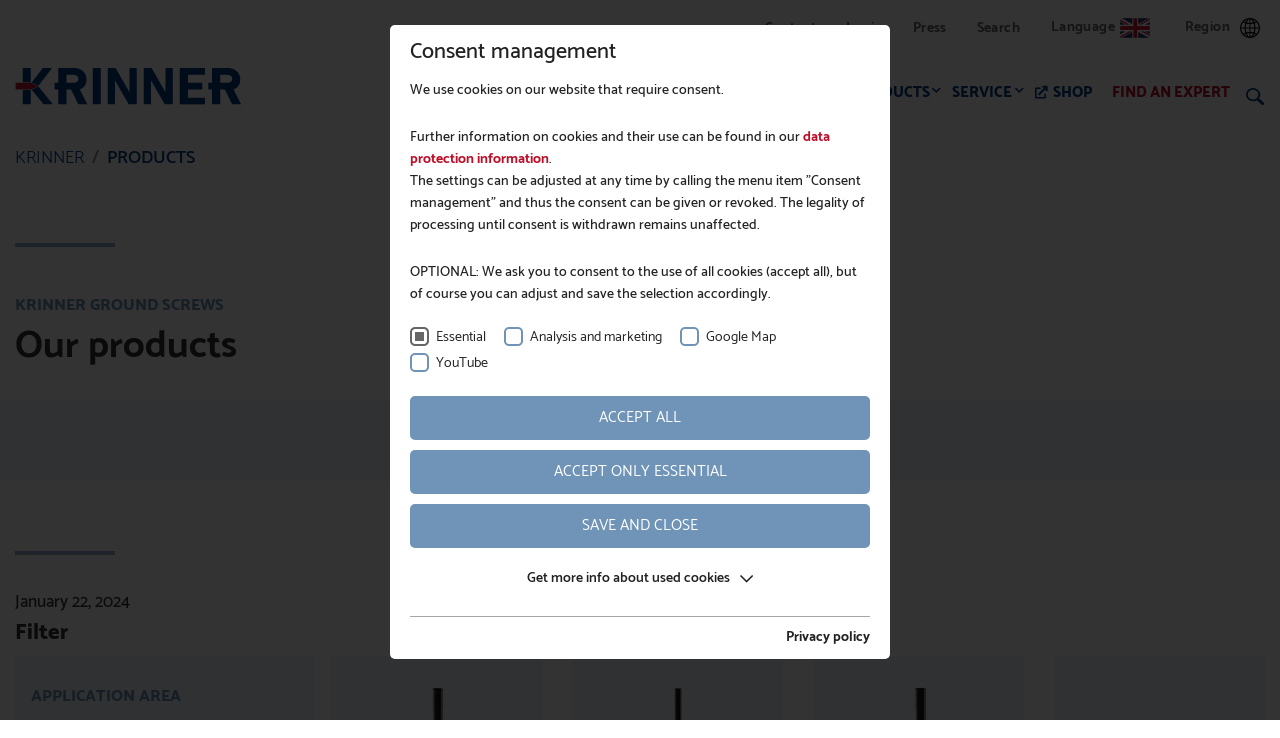

--- FILE ---
content_type: text/html; charset=utf-8
request_url: https://www.krinner.io/en/products/
body_size: 17220
content:
<!DOCTYPE html>
<html dir="ltr" lang="en" class="no-js">
<head>

<meta http-equiv="Content-Type" content="text/html; charset=utf-8">
<!-- 
	This website is powered by TYPO3 - inspiring people to share!
	TYPO3 is a free open source Content Management Framework initially created by Kasper Skaarhoj and licensed under GNU/GPL.
	TYPO3 is copyright 1998-2025 of Kasper Skaarhoj. Extensions are copyright of their respective owners.
	Information and contribution at https://typo3.org/
-->




<meta name="generator" content="TYPO3 CMS" />
<meta name="description" content="KRINNER Schraubfundamente gibt es in acht verschiedenen Serien, die jeweils für spezielle Anwendungen konzipiert wurden." />
<meta name="referrer" content="origin" />
<meta name="viewport" content="initial-scale=1.0, minimum-scale=1.0, maximum-scale=1.0, user-scalable=no" />
<meta name="robots" content="INDEX,FOLLOW" />
<meta property="og:title" content="Produkte" />
<meta name="twitter:card" content="summary" />


<script id="om-cookie-consent" type="application/json">{"group-1":{"gtm":"essential"},"group-3":{"gtm":"analysis_and_marketing","cookie-7":{"header":["<!-- Google Tag Manager -->\r\n<script>(function(w,d,s,l,i){w[l]=w[l]||[];w[l].push({'gtm.start':\r\nnew Date().getTime(),event:'gtm.js'});var f=d.getElementsByTagName(s)[0],\r\nj=d.createElement(s),dl=l!='dataLayer'?'&l='+l:'';j.async=true;j.src=\r\n'https:\/\/www.googletagmanager.com\/gtm.js?id='+i+dl;f.parentNode.insertBefore(j,f);\r\n})(window,document,'script','dataLayer','GTM-W2QTTCP');<\/script>\r\n<!-- End Google Tag Manager -->"],"body":["<!-- Google Tag Manager (noscript) -->\r\n<noscript><iframe src=\"https:\/\/www.googletagmanager.com\/ns.html?id=GTM-W2QTTCP\"\r\nheight=\"0\" width=\"0\" style=\"display:none;visibility:hidden\"><\/iframe><\/noscript>\r\n<!-- End Google Tag Manager (noscript) -->"]}},"group-7":{"gtm":"google_maps","cookie-15":{"header":["<script>\r\n  var gmaps = document.getElementsByClassName('noGoogleMapCookies');\r\n  for(var i = 0; i < gmaps.length; i++){\r\n    gmaps[i].remove();\r\n  };\r\n  function initGoogleMaps(){\r\n    if (document.getElementsByClassName(webxProductsKrinner.wrapClass).length > 0 && document.getElementById('googleMap') !== null) { \r\n      webxProductsKrinner.dealerListMapInit();\r\n      webxProductsKrinner.dealerDetailInit();\r\n    }\r\n  }\r\n<\/script>\r\n<script src=\"https:\/\/maps.googleapis.com\/maps\/api\/js?language=en&key=AIzaSyCax2ziuYQ-QcFWKT0VCGbvQvR5Pq8lnxg&callback=initGoogleMaps\"><\/script>"]}},"group-9":{"gtm":"youtube","cookie-17":{"header":["<script>\t\r\n\tvar youtube = document.getElementsByClassName('noYouTubeCookies');\r\n\twhile(youtube[0]) {\r\n    \tyoutube[0].parentNode.removeChild(youtube[0]);\r\n\t};\r\n<\/script>\r\n\r\n\r\n<script>\r\n\r\nvar tag = document.createElement('script');\r\n                    tag.src = \"https:\/\/www.youtube.com\/player_api\";\r\n                    var firstScriptTag = document.getElementsByTagName('script')[0];\r\n                    firstScriptTag.parentNode.insertBefore(tag, firstScriptTag);\r\n\r\n                    var player;\r\n                    var VideoId = 'bigteaserVideo';\r\n                    var yTWidth = jQuery(window).width();\r\n                    var yTHeight = jQuery(window).height();\r\n\r\n                    readyYoutube();\r\n\r\n                    function readyYoutube(){\r\n                        if((typeof YT !== \"undefined\") && YT && YT.Player){\r\n                            player = new YT.Player(VideoId, {\r\n                                height: jQuery(window).height(),\r\n                                width: parseInt(jQuery(window).height()*1.77)+1,\r\n                                videoId: jQuery('#bigteaserVideo').data('youtubeid'),\r\n                                playerVars: {\r\n                                    rel: 0,\r\n                                    muted: 1,\r\n                                    showinfo: 0,\r\n                                    autohide: 1,\r\n                                    wmode: 'opaque',\r\n                                    loop: 1,\r\n                                    autoplay: 1,\r\n                                    playsinline: 1,\r\n                                    controls: 0\r\n                                },\r\n                                events: {\r\n                                    'onReady': startYtPlay,\r\n                                    'onStateChange': onPlayerStateChange\r\n                                }\r\n                            });\r\n\r\n                            function startYtPlay(event) {\r\n                                if ($('#bigteaserVideo').isInViewport()) {\r\n                                    event.target.mute();\r\n                                    event.target.setVolume(0);\r\n                                    event.target.playVideo();\r\n                                } else {\r\n                                    event.target.pauseVideo();\r\n                                }\r\n                                jQuery(window).on(\"scroll\",function(e) {\r\n                                    if ($('#bigteaserVideo').isInViewport()) {\r\n                                        if ((player.getPlayerState() != -1)) {\r\n                                            event.target.playVideo();\r\n                                        }\r\n                                        if ((player.getPlayerState() == -1)) {\r\n                                            event.target.mute();\r\n                                            event.target.setVolume(0);\r\n                                            event.target.playVideo();\r\n                                        }\r\n                                    } else {\r\n                                        event.target.pauseVideo();\r\n                                    }\r\n                                });\r\n                            }\r\n\r\n                            function onPlayerStateChange(event) {\r\n                                if ((event.data === 0)) {\r\n                                    player.seekTo(0);\r\n                                }\r\n                            }\r\n\r\n                            $(\"#bigteaserVideoMute\").on( \"click touch\", function() {\r\n                                if($(this).hasClass('videomuted')){\r\n                                    player.unMute();\r\n                                    $(this).removeClass('videomuted');\r\n                                }else{\r\n                                    player.mute();\r\n                                    $(this).addClass('videomuted');\r\n                                }\r\n                            });\r\n\r\n                            $(\"#bigteaserVideoFullscreen\").on( \"click touch\", function() {\r\n                                var fullscreenelement = document.getElementById(\"bigteaserVideo\");\r\n                                if (fullscreenelement.requestFullscreen) {\r\n                                    fullscreenelement.requestFullscreen();\r\n                                } else if (fullscreenelement.mozRequestFullScreen) { \/* Firefox *\/\r\n                                    fullscreenelement.mozRequestFullScreen();\r\n                                } else if (fullscreenelement.webkitRequestFullscreen) { \/* Chrome, Safari and Opera *\/\r\n                                    fullscreenelement.webkitRequestFullscreen();\r\n                                } else if (fullscreenelement.msRequestFullscreen) { \/* IE\/Edge *\/\r\n                                    fullscreenelement.msRequestFullscreen();\r\n                                }\r\n                            });\r\n\r\n\r\n\r\n                        }else{\r\n                            setTimeout(readyYoutube, 100);\r\n                        }\r\n                    }\r\n\r\n<\/script>"]}}}</script>

		<link rel="apple-touch-icon" sizes="180x180" href="/favicons/apple-touch-icon.png">
		<link rel="icon" type="image/png" sizes="32x32" href="/favicons/favicon-32x32.png">
		<link rel="icon" type="image/png" sizes="16x16" href="/favicons/favicon-16x16.png">
		<link rel="manifest" href="/favicons/site.webmanifest">
		<link rel="mask-icon" href="/favicons/safari-pinned-tab.svg" color="#002f52">
		<link rel="shortcut icon" href="/favicons/favicon.ico">
		<meta name="msapplication-TileColor" content="#002f52">
		<meta name="msapplication-TileImage" content="/favicons/mstile-144x144.png">
		<meta name="msapplication-config" content="/favicons/browserconfig.xml">
		<meta name="theme-color" content="#ffffff">


      <!--[if lt IE 9]>
        <script src="https://oss.maxcdn.com/libs/html5shiv/3.7.0/html5shiv.js"></script>
        <script src="https://oss.maxcdn.com/libs/respond.js/1.4.2/respond.min.js"></script>
      <![endif]-->    	    <!-- Matomo -->
	    <script>
	      var _paq = window._paq || [];
	      /* tracker methods like "setCustomDimension" should be called before "trackPageView" */
	      /* Call disableCookies before calling trackPageView */
	      _paq.push(['disableCookies']);
	      _paq.push(['trackPageView']);
	      _paq.push(['enableLinkTracking']);
	      (function() {
	        var u="//statskrinner.linux272.webhome.at/";
	        _paq.push(['setTrackerUrl', u+'matomo.php']);
	        _paq.push(['setSiteId', '1']);
	        var d=document, g=d.createElement('script'), s=d.getElementsByTagName('script')[0];
	        g.type='text/javascript'; g.async=true; g.defer=true; g.src=u+'matomo.js'; s.parentNode.insertBefore(g,s);
	      })();
	    </script>
	    <!-- End Matomo Code -->     <title> Products – Krinner ground screws</title><meta property="og:url" content="https://www.krinner.io/en/products/" /><meta property="og:type" content="website" />
<link rel="alternate" hreflang="de" href="https://www.krinner.io/produkte/"/>
<link rel="alternate" hreflang="en" href="https://www.krinner.io/en/products/"/>
<link rel="alternate" hreflang="da" href="https://www.krinner.io/da/produkter-1/"/>
<link rel="alternate" hreflang="fr" href="https://www.krinner.io/fr/produits/"/>
<link rel="alternate" hreflang="x-default" href="https://www.krinner.io/produkte/"/>

<link rel="canonical" href="https://www.krinner.io/en/products/"/>

	<link rel="stylesheet" type="text/css" media="screen"  href="/typo3temp/scriptmerger/uncompressed/head-c74d853e44c8a2e8c825fb37bfc5d1c9.merged.css" integrity="sha512-bGXJebwBTZhCnVz0WoAlDMohbMrc+H4kIwNe68R0tQJ5721CSSxalYSjnYzxNIilnkMZIW6Hom84xOZwNntmpA==" crossorigin="anonymous"/>

	<link rel="stylesheet" type="text/css" media="all"  href="/typo3temp/scriptmerger/uncompressed/head-62bf8fce21f62611c5e94abe8df3f2f0.merged.css" integrity="sha512-vnlxN7qZ+BncIhfpZhYEI+4af1ZDZQXSjLknIyINtBxqrEVmmoBoTGARmjOCjdBP15wC0c+FcUqV4+gQvkeu7Q==" crossorigin="anonymous"/>
	<script type="text/javascript" src="/typo3temp/scriptmerger/uncompressed/head-b7e1306e982c404e9c0c3857cf48fc69.merged.js" integrity="sha512-u5PJudz5U8+k8geO8wX4o/W3bLnj609SAO9315ETfiD/cRc8LbPTwGzx64qn2/yIpNMPjV/kpICv3h+PjxGVPw==" crossorigin="anonymous"></script>
</head>
<body>
<div id="outdated"></div>
<div class="wrapAll">
    <div id="naviWrap" class="fixedElement d-desk-flex flex-column justify-content-between">
        <div id="topNavi" class="container d-none d-desk-flex justify-content-end align-items-center">
            <div class="d-flex topnavi"><div class="topnavi__item"><a href="/en/service/contact/" target="_blank" title="Contact" class="top-navi__item-link">Contact</a></div><div class="topnavi__item"><a href="/en/login/" title="Login" class="top-navi__item-link">Login</a></div><div class="topnavi__item"><a href="/en/press/" title="Press" class="top-navi__item-link">Press</a></div><div class="topnavi__item"><a href="/en/search/" title="Search" class="top-navi__item-link">Search</a></div></div>
            <div class="langnavi"><div class="langnavi-inner d-flex flex-column w-100 h-100"><a href="/produkte/" class="langnavi__item langnavi__item--not-active order-1">DE <img src="/fileadmin/templates/images/flag_de.png" alt="DE" title="Krinner DE" height="22" /></a><a href="/en/products/" class="langnavi__item langnavi__item--active order-0">Language <img src="/fileadmin/templates/images/flag_en.png" alt="EN" title="Krinner EN" height="22" /></a><a href="/da/produkter-1/" class="langnavi__item langnavi__item--not-active order-1">DA <img src="/fileadmin/templates/images/flag_da.png" alt="DA" title="Krinner DA" height="22" /></a><a href="/fr/produits/" class="langnavi__item langnavi__item--not-active order-1">FR <img src="/fileadmin/templates/images/flag_fr.png" alt="FR" title="Krinner FR" height="22" /></a></div></div><div class="langnavi"><div class="langnavi-inner d-flex flex-column w-100 h-100"><div class="langnavi__item order-0 a">Region <img src="/fileadmin/templates/images/regio-global.svg" alt="Global" title="Krinner Global" height="22" /></div><a href="/" class="langnavi__item langnavi__item--not-active langnavi__item-regio order-1">Europe <img src="/fileadmin/templates/images/flag_eu.png" alt="Europe" title="Krinner Europe" height="22" /></a><a href="https://www.krinner.io/en-na/" class="langnavi__item langnavi__item--not-active langnavi__item-regio order-1">North America <img src="/fileadmin/templates/images/flag_na.png" alt="North America" title="Krinner North America" height="22" /></a><a href="/en/" class="langnavi__item langnavi__item--not-active langnavi__item-regio active order-1">International <img src="/fileadmin/templates/images/flag_int.png" alt="International" title="Krinner International" height="22" /></a></div></div>
        </div>
        <div class="naviWrapInner d-flex p-0 container align-items-center align-items-desk-end">
            <div id="logo" class="mr-auto"><a href="/en/"><img src="/fileadmin/templates/images/logo-krinner.svg" width="260" height="50"   alt="Krinner Schraubfundamente Logo" title="Krinner Schraubfundamente GmbH" ></a></div>
            <div id="mainNavi" class="d-none d-desk-block"><nav class="navbar navbar-expand-lg p-0"><ul class="navbar-nav mr-auto"><li class="nav-item layout0 dropdown"><a href="/en/company/" title="Company" class="nav-link dropdown-toggle" data-toggle="dropdown">Company</a><ul class="dropdown-menu"><li><a href="/en/company/about-us/" title="About us" class="dropdown-item">About us</a></li><li><a href="/en/company/philosophy/" title="Philosophy" class="dropdown-item">Philosophy</a></li><li><a href="/en/company/sustainability/" title="Sustainability" class="dropdown-item">Sustainability</a></li><li><a href="/en/company/jobs/" title="Jobs" class="dropdown-item">Jobs</a></li></ul></li><li class="nav-item layout0 dropdown"><a href="/en/foundation-construction/" title="Foundation construction" class="nav-link dropdown-toggle" data-toggle="dropdown">Foundation construction</a><ul class="dropdown-menu"><li><a href="/en/foundation-construction/ground-screws/" title="Ground screws" class="dropdown-item">Ground screws</a></li><li><a href="/en/foundation-construction/advantages/" title="Advantages" class="dropdown-item">Advantages</a></li><li><a href="/en/foundation-construction/project-process/" title="Project process" class="dropdown-item">Project process</a></li><li><a href="/en/foundation-construction/ground-screw-drivers/" title="Ground screw drivers" class="dropdown-item">Ground screw drivers</a></li><li><a href="/en/foundation-construction/test-equipment/" title="Test equipment" class="dropdown-item">Test equipment</a></li><li><a href="/en/foundation-construction/the-krinner-blog/" title="The KRINNER blog" class="dropdown-item">The KRINNER blog</a></li></ul></li><li class="nav-item layout0 dropdown"><a href="/en/applications/" title="Applications" class="nav-link dropdown-toggle" data-toggle="dropdown">Applications</a><ul class="dropdown-menu"><li class="dropdown"><a href="/en/applications/sustainable-construction/" title="Sustainable construction" class="dropdown-item">Sustainable construction</a><ul class="dropdown-menu dropdown-menu--level2"><li><a href="/en/applications/sustainable-construction/residential-building-and-extension-construction/" title="Residential building and extension construction" class="dropdown-item">Residential building and extension construction</a></li><li><a href="/en/applications/sustainable-construction/container-construction-and-temporary-buildings/" title="Container construction and temporary buildings" class="dropdown-item">Container construction and temporary buildings</a></li></ul></li><li class="dropdown"><a href="/en/applications/traffic-engineering-and-infrastructure/" title="Traffic engineering and infrastructure" class="dropdown-item">Traffic engineering and infrastructure</a><ul class="dropdown-menu dropdown-menu--level2"><li><a href="/en/applications/traffic-engineering-and-infrastructure/road-signs/" title="Road signs" class="dropdown-item">Road signs</a></li><li><a href="/en/applications/traffic-engineering-and-infrastructure/railway-infrastructure/" title="Railway infrastructure" class="dropdown-item">Railway infrastructure</a></li></ul></li><li><a href="/en/applications/timber-construction-and-landscaping/" title="Timber construction and landscaping" class="dropdown-item">Timber construction and landscaping</a></li><li><a href="/en/applications/home-improvement-and-diy-projects/" title="Home improvement and DIY projects" class="dropdown-item">Home improvement and DIY projects</a></li><li><a href="/en/applications/solar-systems/" title="Solar systems" class="dropdown-item">Solar systems</a></li><li><a href="/en/applications/solar-carports-agri-pv/" target="https://www.krinner-solar.com/" title="Solar-Carports &amp; Agri-PV" class="dropdown-item">Solar-Carports & Agri-PV</a></li></ul></li><li class="nav-item layout0 dropdown active"><a href="/en/products/" title="Products" class="nav-link dropdown-toggle" data-toggle="dropdown">Products</a><ul class="dropdown-menu"><li><a href="/en/products/e-series/" title="E-series" class="dropdown-item">E-series</a></li><li><a href="/en/products/f-series/" title="F-series" class="dropdown-item">F-series</a></li><li><a href="/en/products/g-series/" title="G-series" class="dropdown-item">G-series</a></li><li><a href="/en/products/m-series/" title="M-series" class="dropdown-item">M-series</a></li><li><a href="/en/products/u-series/" title="U-series" class="dropdown-item">U-series</a></li><li><a href="/en/products/v-series/" title="V-series" class="dropdown-item">V-series</a></li><li><a href="/en/products/vi-series/" title="Vi-series" class="dropdown-item">Vi-series</a></li><li><a href="/en/products/accessories/" title="Accessories" class="dropdown-item">Accessories</a></li></ul></li><li class="nav-item layout0 dropdown"><a href="/en/service/" title="Service" class="nav-link dropdown-toggle" data-toggle="dropdown">Service</a><ul class="dropdown-menu"><li><a href="/en/service/downloads/" title="Downloads" class="dropdown-item">Downloads</a></li><li><a href="/en/foundation-construction/the-krinner-blog/" title="The KRINNER blog" class="dropdown-item">The KRINNER blog</a></li><li><a href="https://krinnerconnect.com/en" target="_blank" title="Krinner Connect" class="dropdown-item">Krinner Connect</a></li><li><a href="/en/service/references/" title="References" class="dropdown-item">References</a></li><li><a href="/en/service/faq/" title="FAQ" class="dropdown-item">FAQ</a></li><li><a href="/en/service/contact/" target="_blank" title="Contact" class="dropdown-item">Contact</a></li></ul></li><li class="nav-item layout0"><a href="https://www.krinnerscrews.io/" target="_blank" title="Shop" class="nav-link">Shop</a></li><li class="nav-item layout1"><a href="/en/find-an-expert/" title="Find an expert" class="nav-link">Find an expert</a></li></ul></nav></div>
            <div id="search">
                <div id="btnSearch" class="d-flex align-items-center justify-content-center">
                    <svg xmlns="http://www.w3.org/2000/svg" width="17.453" height="17.454" viewBox="0 0 17.453 17.454"><g transform="translate(-0.001 0)"><path fill="#003b7f" d="M11.656,2a6.83,6.83,0,1,0-.934,10.433,1.438,1.438,0,0,0,.39.724l3.878,3.878a1.443,1.443,0,0,0,2.04-2.04l-3.878-3.879a1.443,1.443,0,0,0-.723-.389A6.837,6.837,0,0,0,11.656,2Zm-1.224,8.435a5.1,5.1,0,1,1,0-7.21A5.1,5.1,0,0,1,10.432,10.432Z" transform="translate(0 0)"/></g></svg>
                </div>
                <div id="searchContent" class="hideSearch">
                    <div class="searchField container py-3">
                        <form method="post" action="/en/search/" role="search">
                            <input id="searchInput"  class="tx_kesearch_pi1 sword" name="tx_kesearch_pi1[sword]" type="text" placeholder="Keyword...">
                            <input type="submit" value="Ok" class="searchFieldSubmit"><span style="position: absolute !important; margin: 0 0 0 -9856px !important;"><input type="text" name="privacyMessage" value="" /></span>
                        </form>
                    </div>
                </div>
            </div>
            <div id="mobileNaviTriggerWrap" class="d-desk-none"><a href="#mobileNaviTrigger" id="hamburger"><span></span></a></div>
        </div>
    </div>
    <div id="header">
        <div class="flyout">
	
		<div class="flyout__item">
			<a href="tel:+4994247774930" class="flyout__item-link hvr-icon-shrink">
				<div class="flyout__item-inner d-flex align-items-center justify-content-start">
					<div class="flyout__item-icon text-center hvr-icon">
						<img src="/fileadmin/templates/images/icons/call_white.svg" width="26" height="27" alt="" />
					</div>
					<div class="flyout__item-content px-3">+49 9424 7774930</div>
				</div>
			</a>		
		</div>
	
		<div class="flyout__item">
			<a href="/en/service/contact/" target="_blank" class="flyout__item-link hvr-icon-shrink">
				<div class="flyout__item-inner d-flex align-items-center justify-content-start">
					<div class="flyout__item-icon text-center hvr-icon">
						<img src="/fileadmin/templates/images/icons/email_white.svg" width="26" height="19" alt="" />
					</div>
					<div class="flyout__item-content px-3">To the contact form</div>
				</div>
			</a>		
		</div>
	
		<div class="flyout__item">
			<a href="/en/find-an-expert/" class="flyout__item-link hvr-icon-shrink">
				<div class="flyout__item-inner d-flex align-items-center justify-content-start">
					<div class="flyout__item-icon text-center hvr-icon">
						<img src="/fileadmin/templates/images/icons/pin_white.svg" width="26" height="26" alt="" />
					</div>
					<div class="flyout__item-content px-3">Find an expert</div>
				</div>
			</a>		
		</div>
	
</div>
    </div>
    <div id="main">
        <div class='container breadcrumb-wrap'><nav aria-label="breadcrumb"><ol class='breadcrumb' itemscope itemtype="https://schema.org/BreadcrumbList"><li class="breadcrumb-item" aria-current="page" itemprop="itemListElement" itemscope itemtype="https://schema.org/ListItem"><a href="/en/" title="Krinner" itemprop="item"><span itemprop="name">Krinner</span></a><meta itemprop="position" content="1" /></li><li class="breadcrumb-item active" aria-current="page" itemprop="itemListElement" itemscope itemtype="https://schema.org/ListItem"><a href="/en/products/" title="Products" itemprop="item"><span itemprop="name">Products</span></a><meta itemprop="position" content="2" /></li></ol></nav></div>
        <div id="c842" class="frame frame-nomaxwidth">
	
		<header class="container">
			
				<div class="highlight">KRINNER ground screws</div>
				
			<h1>Our products</h1>
		</header>
	

	<div class="acc-list bg-lightblue">
				
			<div class="acc acc--layout2 ">
				<header class="acc-header text-center">
					<h3 class="container">KRINNER ground screw identification key</h3>
				</header>
				<div class="acc-content container" style="display:none;">
					
					
						<div class="row justify-content-center">
							
								<div class="col-12  text-center">
									 <picture>
										<source srcset="/fileadmin/_processed_/6/5/csm_Designation_System_8ece862174.png" media="(max-width: 480px)">
										<source srcset="/fileadmin/_processed_/6/5/csm_Designation_System_a7c68fc701.png" media="(max-width: 768px) and (min-width: 481px)">
										<img src="/fileadmin/_processed_/6/5/csm_Designation_System_45213b0e05.png" width="726" height="600" alt="" />
									</picture>
								</div>
							
						</div>
					
				</div>
			</div>
		
	</div>
</div>
    

            <div id="c834" class="frame frame-default frame-type-list frame-layout-0">
                
                    <a id="c1067"></a>
                
                
                    


                
                
                    

    
        <header class="">
        	 



            



            

    <p class="">
        <time datetime="2024-01-22">
            January 22, 2024
        </time>
    </p>



        </header>
    




                
                

    
	<div class="tx-webx-products-krinner">
		
        <div class="productListWrap">
            <h3>Filter</h3>

            <div class="d-md-flex align-items-start">
                <div class="filterWrap bg-lightblue p-3">
                    <form action="/en/products/productsKrinnerProduct.webx?tx_webxproductskrinner_product%5Baction%5D=ajaxProductList&amp;tx_webxproductskrinner_product%5Bcontroller%5D=Product&amp;cHash=50c56d4089028e4afd353e2973a5d3a2" method="post">
<div>
<input type="hidden" name="tx_webxproductskrinner_product[__referrer][@extension]" value="WebxProductsKrinner" />
<input type="hidden" name="tx_webxproductskrinner_product[__referrer][@vendor]" value="Webx" />
<input type="hidden" name="tx_webxproductskrinner_product[__referrer][@controller]" value="Product" />
<input type="hidden" name="tx_webxproductskrinner_product[__referrer][@action]" value="productList" />
<input type="hidden" name="tx_webxproductskrinner_product[__referrer][arguments]" value="YTowOnt9021f143c7072120674a1453d9ae26e3295d1e6bf" />
<input type="hidden" name="tx_webxproductskrinner_product[__referrer][@request]" value="a:4:{s:10:&quot;@extension&quot;;s:19:&quot;WebxProductsKrinner&quot;;s:11:&quot;@controller&quot;;s:7:&quot;Product&quot;;s:7:&quot;@action&quot;;s:11:&quot;productList&quot;;s:7:&quot;@vendor&quot;;s:4:&quot;Webx&quot;;}f2ce403d225a0b693803c5473bb192628738b70a" />
<input type="hidden" name="tx_webxproductskrinner_product[__trustedProperties]" value="a:0:{}3ddd15ca8445f28b5d1b7db2003113684c416003" />
</div>

                        <div class="py-3">
                            <div class="highlight pb-3">Application area</div>
                            <div class="areasOfApplicationFilterWrap container-fluid">
                                
                                    <div class="checkbox checkbox--icon">
                                        <input type="checkbox" name="tx_webxproductskrinner_product[filter][areasOfApplication][7]" value="7" class="form-check-input icon-filter-checkbox" id="checkbox-areaOfApplication-0" style="opacity: 0;"/>
                                        <label class="form-check-label icon-filter-checkbox-label d-flex flex-row align-items-center def-line-height" for="checkbox-areaOfApplication-0">
                                            <img class="icon" src="/fileadmin/userdaten/Anwendungsgebiete/picto-holzhaus.svg" width="50" height="50" alt="" />
                                            <span>Sustainable construction</span>
                                        </label>
                                    </div>
                                
                                    <div class="checkbox checkbox--icon">
                                        <input type="checkbox" name="tx_webxproductskrinner_product[filter][areasOfApplication][2]" value="2" class="form-check-input icon-filter-checkbox" id="checkbox-areaOfApplication-1" style="opacity: 0;"/>
                                        <label class="form-check-label icon-filter-checkbox-label d-flex flex-row align-items-center def-line-height" for="checkbox-areaOfApplication-1">
                                            <img class="icon" src="/fileadmin/userdaten/Anwendungsgebiete/picto-verkehrstechnik.svg" width="50" height="50" alt="" />
                                            <span>Traffic engineering and infrastructure</span>
                                        </label>
                                    </div>
                                
                                    <div class="checkbox checkbox--icon">
                                        <input type="checkbox" name="tx_webxproductskrinner_product[filter][areasOfApplication][6]" value="6" class="form-check-input icon-filter-checkbox" id="checkbox-areaOfApplication-2" style="opacity: 0;"/>
                                        <label class="form-check-label icon-filter-checkbox-label d-flex flex-row align-items-center def-line-height" for="checkbox-areaOfApplication-2">
                                            <img class="icon" src="/fileadmin/userdaten/Anwendungsgebiete/picto-holzbau.svg" width="50" height="50" alt="" />
                                            <span>Timber construction and landscaping</span>
                                        </label>
                                    </div>
                                
                                    <div class="checkbox checkbox--icon">
                                        <input type="checkbox" name="tx_webxproductskrinner_product[filter][areasOfApplication][53]" value="53" class="form-check-input icon-filter-checkbox" id="checkbox-areaOfApplication-3" style="opacity: 0;"/>
                                        <label class="form-check-label icon-filter-checkbox-label d-flex flex-row align-items-center def-line-height" for="checkbox-areaOfApplication-3">
                                            <img class="icon" src="/fileadmin/userdaten/Anwendungsgebiete/picto-apv-carport.jpg" width="50" height="50" alt="" />
                                            <span>Solar-Carports &amp; Agri-PV</span>
                                        </label>
                                    </div>
                                
                                    <div class="checkbox checkbox--icon">
                                        <input type="checkbox" name="tx_webxproductskrinner_product[filter][areasOfApplication][5]" value="5" class="form-check-input icon-filter-checkbox" id="checkbox-areaOfApplication-4" style="opacity: 0;"/>
                                        <label class="form-check-label icon-filter-checkbox-label d-flex flex-row align-items-center def-line-height" for="checkbox-areaOfApplication-4">
                                            <img class="icon" src="/fileadmin/userdaten/Anwendungsgebiete/picto-heim-hobby.svg" width="50" height="50" alt="" />
                                            <span>Home &amp; Hobby (DIY)</span>
                                        </label>
                                    </div>
                                
                            </div>
                        </div>
                        <div class="py-3">
                            <div class="highlight pb-3">Series</div>
                            <div class="seriesFilterWrap d-flex flex-wrap">
                                
                                    <div class="checkbox checkbox--icon checkbox--column">
                                        <input type="checkbox" name="tx_webxproductskrinner_product[filter][series][232]" value="232" class="form-check-input icon-filter-checkbox" id="checkbox-series-0" style="opacity: 0;"/>
                                        <label class="form-check-label icon-filter-checkbox-label def-line-height" for="checkbox-series-0">
                                            <img class="icon" src="/fileadmin/userdaten/Serien/picto-serie-v.svg" width="50" height="50" alt="" />
                                            <span>Vi-Series</span>
                                        </label>
                                    </div>
                                
                                    <div class="checkbox checkbox--icon checkbox--column">
                                        <input type="checkbox" name="tx_webxproductskrinner_product[filter][series][1]" value="1" class="form-check-input icon-filter-checkbox" id="checkbox-series-1" style="opacity: 0;"/>
                                        <label class="form-check-label icon-filter-checkbox-label def-line-height" for="checkbox-series-1">
                                            <img class="icon" src="/fileadmin/userdaten/Serien/picto-serie-e.svg" width="50" height="50" alt="" />
                                            <span>E-series</span>
                                        </label>
                                    </div>
                                
                                    <div class="checkbox checkbox--icon checkbox--column">
                                        <input type="checkbox" name="tx_webxproductskrinner_product[filter][series][2]" value="2" class="form-check-input icon-filter-checkbox" id="checkbox-series-2" style="opacity: 0;"/>
                                        <label class="form-check-label icon-filter-checkbox-label def-line-height" for="checkbox-series-2">
                                            <img class="icon" src="/fileadmin/userdaten/Serien/picto-serie-f.svg" width="50" height="50" alt="" />
                                            <span>F-series</span>
                                        </label>
                                    </div>
                                
                                    <div class="checkbox checkbox--icon checkbox--column">
                                        <input type="checkbox" name="tx_webxproductskrinner_product[filter][series][3]" value="3" class="form-check-input icon-filter-checkbox" id="checkbox-series-3" style="opacity: 0;"/>
                                        <label class="form-check-label icon-filter-checkbox-label def-line-height" for="checkbox-series-3">
                                            <img class="icon" src="/fileadmin/userdaten/Serien/picto-serie-g.svg" width="50" height="50" alt="" />
                                            <span>G-series</span>
                                        </label>
                                    </div>
                                
                                    <div class="checkbox checkbox--icon checkbox--column">
                                        <input type="checkbox" name="tx_webxproductskrinner_product[filter][series][5]" value="5" class="form-check-input icon-filter-checkbox" id="checkbox-series-4" style="opacity: 0;"/>
                                        <label class="form-check-label icon-filter-checkbox-label def-line-height" for="checkbox-series-4">
                                            <img class="icon" src="/fileadmin/userdaten/Serien/picto-serie-m.svg" width="50" height="50" alt="" />
                                            <span>M-series</span>
                                        </label>
                                    </div>
                                
                                    <div class="checkbox checkbox--icon checkbox--column">
                                        <input type="checkbox" name="tx_webxproductskrinner_product[filter][series][6]" value="6" class="form-check-input icon-filter-checkbox" id="checkbox-series-5" style="opacity: 0;"/>
                                        <label class="form-check-label icon-filter-checkbox-label def-line-height" for="checkbox-series-5">
                                            <img class="icon" src="/fileadmin/userdaten/Serien/picto-serie-u.svg" width="50" height="50" alt="" />
                                            <span>U-series</span>
                                        </label>
                                    </div>
                                
                                    <div class="checkbox checkbox--icon checkbox--column">
                                        <input type="checkbox" name="tx_webxproductskrinner_product[filter][series][7]" value="7" class="form-check-input icon-filter-checkbox" id="checkbox-series-6" style="opacity: 0;"/>
                                        <label class="form-check-label icon-filter-checkbox-label def-line-height" for="checkbox-series-6">
                                            <img class="icon" src="/fileadmin/userdaten/Serien/picto-serie-v.svg" width="50" height="50" alt="" />
                                            <span>V-series</span>
                                        </label>
                                    </div>
                                
                            </div>
                        </div>
                        
                            <div class="sliderWrap py-3">
                                <div class="highlight pb-3">Load-bearing capacity</div>
                                <input type="hidden" class='val-min' name="tx_webxproductskrinner_product[filter][affliction][min]" value='0'/>
                                <input type="hidden" class='val-max' name="tx_webxproductskrinner_product[filter][affliction][max]" value='66'/>
                                
                                        <div class="lj-slider rangeslider rangeslider-affliction" data-start="0" data-end="66"></div>
                                    
                                <div class='lj-slider-label d-flex justify-content-between'>
                                    
                                            <div>0 kN</div>
                                            <div>66 kN</div>
                                        
                                </div>
                            </div>
                        
                            <div class="sliderWrap py-3">
                                <div class="highlight pb-3">Nominal length</div>
                                <input type="hidden" class='val-min' name="tx_webxproductskrinner_product[filter][nominalLength][min]" value='15'/>
                                <input type="hidden" class='val-max' name="tx_webxproductskrinner_product[filter][nominalLength][max]" value='3000'/>
                                
                                        <div class="lj-slider rangeslider rangeslider-nominalLength" data-start="15" data-end="3000"></div>
                                    
                                <div class='lj-slider-label d-flex justify-content-between'>
                                    
                                            <div>15 mm</div>
                                            <div>3000 mm</div>
                                        
                                </div>
                            </div>
                        
                            <div class="sliderWrap py-3">
                                <div class="highlight pb-3">Diameter</div>
                                <input type="hidden" class='val-min' name="tx_webxproductskrinner_product[filter][semidiameter][min]" value='40'/>
                                <input type="hidden" class='val-max' name="tx_webxproductskrinner_product[filter][semidiameter][max]" value='168'/><span style="position: absolute !important; margin: 0 0 0 -9856px !important;"><input type="text" name="privacyMessage" value="" /></span>
                                
                                        <div class="lj-slider rangeslider rangeslider-semidiameter" data-start="40" data-end="168"></div>
                                    
                                <div class='lj-slider-label d-flex justify-content-between'>
                                    
                                            <div>40 mm</div>
                                            <div>168 mm</div>
                                        
                                </div>
                            </div>
                        
                    </form>
                </div>

                <div class="products-list listWrap ajax-content row align-items-start pt-3 pt-md-0 pl-md-3">
                    
                            
                                <article class="products-list__item d-flex col-6 col-sm-4 col-desk-3 col-xxl-2 pb-4" >
    <a class="products-list__item-link d-flex flex-column text-center w-100" href="/en/products/detail/ksf-vi-140-x-63-x-2000-pt/">
            <div class="products-list__item-image d-flex align-items-center justify-content-center bg-lightblue">
                
                        <img title="KSF Vi 140 x 6,3 x 2000 PT RAW" alt="KSF Vi 140 x 6,3 x 2000 PT RAW" src="/fileadmin/_processed_/f/b/csm_BD-23673_REV-00_E3_Fw_58382476e5.png" width="32" height="190" />
                    
            </div>
            <div class="products-list__item-title def-line-height p-2">
                KSF Vi 140 x 6,3 x 2000 PT RAW
            </div>
    </a>
</article>
                            
                                <article class="products-list__item d-flex col-6 col-sm-4 col-desk-3 col-xxl-2 pb-4" >
    <a class="products-list__item-link d-flex flex-column text-center w-100" href="/en/products/detail/ksf-vi-140-x63x-3000-e/">
            <div class="products-list__item-image d-flex align-items-center justify-content-center bg-lightblue">
                
                        <img title="KSF Vi 140 x 6,3 x 3000 E RAW" alt="KSF Vi 140 x 6,3 x 3000 E RAW" src="/fileadmin/_processed_/8/6/csm_BD-23133_REV-00_E1_Fw_f2e98fa1e6.png" width="32" height="190" />
                    
            </div>
            <div class="products-list__item-title def-line-height p-2">
                KSF Vi 140 x 6,3 x 3000 E RAW
            </div>
    </a>
</article>
                            
                                <article class="products-list__item d-flex col-6 col-sm-4 col-desk-3 col-xxl-2 pb-4" >
    <a class="products-list__item-link d-flex flex-column text-center w-100" href="/en/products/detail/ksf-vi-140-x63x-2000-e/">
            <div class="products-list__item-image d-flex align-items-center justify-content-center bg-lightblue">
                
                        <img title="KSF Vi 140 x 6,3 x 2000 E RAW" alt="KSF Vi 140 x 6,3 x 2000 E RAW" src="/fileadmin/_processed_/8/8/csm_BD-23675_REV-00_E2_Fw_122c88a911.png" width="44" height="190" />
                    
            </div>
            <div class="products-list__item-title def-line-height p-2">
                KSF Vi 140 x 6,3 x 2000 E RAW
            </div>
    </a>
</article>
                            
                                <article class="products-list__item d-flex col-6 col-sm-4 col-desk-3 col-xxl-2 pb-4" >
    <a class="products-list__item-link d-flex flex-column text-center w-100" href="/en/products/detail/ksf-vi-140-inlay-roh/">
            <div class="products-list__item-image d-flex align-items-center justify-content-center bg-lightblue">
                
                        <img title="KSF Vi 140 Inlay RAW" alt="KSF Vi 140 Inlay RAW" src="/fileadmin/_processed_/8/a/csm_BD-23129_REV-00_E3_Fw_51cac67cec.png" width="51" height="190" />
                    
            </div>
            <div class="products-list__item-title def-line-height p-2">
                KSF Vi 140 Inlay RAW
            </div>
    </a>
</article>
                            
                                <article class="products-list__item d-flex col-6 col-sm-4 col-desk-3 col-xxl-2 pb-4" >
    <a class="products-list__item-link d-flex flex-column text-center w-100" href="/en/products/detail/ksf-vi-140x63x-m-30/">
            <div class="products-list__item-image d-flex align-items-center justify-content-center bg-lightblue">
                
                        <img title="KSF Vi 140 x 6,3 x M 30 RAW" alt="KSF Vi 140 x 6,3 x M 30 RAW" src="/fileadmin/_processed_/9/a/csm_BD-23685_REV-00_E5_Fw_45ea90f730.png" width="96" height="190" />
                    
            </div>
            <div class="products-list__item-title def-line-height p-2">
                KSF Vi 140 x 6,3 x M 30 RAW
            </div>
    </a>
</article>
                            
                                <article class="products-list__item d-flex col-6 col-sm-4 col-desk-3 col-xxl-2 pb-4" >
    <a class="products-list__item-link d-flex flex-column text-center w-100" href="/en/products/detail/ksf-vi-140x63x-ls/">
            <div class="products-list__item-image d-flex align-items-center justify-content-center bg-lightblue">
                
                        <img title="KSF Vi 140 x 6,3 x LS RAW" alt="KSF Vi 140 x 6,3 x LS RAW" src="/fileadmin/_processed_/0/c/csm_BD_25933_F_444d4f29e7.png" width="205" height="190" />
                    
            </div>
            <div class="products-list__item-title def-line-height p-2">
                KSF Vi 140 x 6,3 x LS RAW
            </div>
    </a>
</article>
                            
                                <article class="products-list__item d-flex col-6 col-sm-4 col-desk-3 col-xxl-2 pb-4" >
    <a class="products-list__item-link d-flex flex-column text-center w-100" href="/en/products/detail/ksf-vi-89-x-56-x-2000-pt/">
            <div class="products-list__item-image d-flex align-items-center justify-content-center bg-lightblue">
                
                        <img title="KSF Vi 89 x 5,6 x 2000 PT RAW" alt="KSF Vi 89 x 5,6 x 2000 PT RAW" src="/fileadmin/_processed_/5/2/csm_BD-23678_REV-00_E2_Fw_fa69344f9c.png" width="32" height="190" />
                    
            </div>
            <div class="products-list__item-title def-line-height p-2">
                KSF Vi 89 x 5,6 x 2000 PT RAW
            </div>
    </a>
</article>
                            
                                <article class="products-list__item d-flex col-6 col-sm-4 col-desk-3 col-xxl-2 pb-4" >
    <a class="products-list__item-link d-flex flex-column text-center w-100" href="/en/products/detail/ksf-vi-89-x56x-2000-e/">
            <div class="products-list__item-image d-flex align-items-center justify-content-center bg-lightblue">
                
                        <img title="KSF Vi 89 x 5,6 x 2000 E RAW" alt="KSF Vi 89 x 5,6 x 2000 E RAW" src="/fileadmin/_processed_/8/8/csm_BD-23675_REV-00_E2_Fw_122c88a911.png" width="44" height="190" />
                    
            </div>
            <div class="products-list__item-title def-line-height p-2">
                KSF Vi 89 x 5,6 x 2000 E RAW
            </div>
    </a>
</article>
                            
                                <article class="products-list__item d-flex col-6 col-sm-4 col-desk-3 col-xxl-2 pb-4" >
    <a class="products-list__item-link d-flex flex-column text-center w-100" href="/en/products/detail/ksf-vi-89-x56x-1000-e/">
            <div class="products-list__item-image d-flex align-items-center justify-content-center bg-lightblue">
                
                        <img title="KSF Vi 89 x 5,6 x 1000 E RAW" alt="KSF Vi 89 x 5,6 x 1000 E RAW" src="/fileadmin/_processed_/5/c/csm_BD-25960_REV-00_F_web_neu_64e33dd183.png" width="32" height="190" />
                    
            </div>
            <div class="products-list__item-title def-line-height p-2">
                KSF Vi 89 x 5,6 x 1000 E RAW
            </div>
    </a>
</article>
                            
                                <article class="products-list__item d-flex col-6 col-sm-4 col-desk-3 col-xxl-2 pb-4" >
    <a class="products-list__item-link d-flex flex-column text-center w-100" href="/en/products/detail/ksf-vi-89-inlay-roh/">
            <div class="products-list__item-image d-flex align-items-center justify-content-center bg-lightblue">
                
                        <img title="KSF Vi 89 Inlay RAW" alt="KSF Vi 89 Inlay RAW" src="/fileadmin/_processed_/6/a/csm_BD-23680_REV-00_E4_F_kkkk_1efeb232fc.png" width="190" height="190" />
                    
            </div>
            <div class="products-list__item-title def-line-height p-2">
                KSF Vi 89 Inlay RAW
            </div>
    </a>
</article>
                            
                                <article class="products-list__item d-flex col-6 col-sm-4 col-desk-3 col-xxl-2 pb-4" >
    <a class="products-list__item-link d-flex flex-column text-center w-100" href="/en/products/detail/ksf-vi-89x56x-m-24/">
            <div class="products-list__item-image d-flex align-items-center justify-content-center bg-lightblue">
                
                        <img title="KSF Vi 89 x 5,6 x M 24 RAW" alt="KSF Vi 89 x 5,6 x M 24 RAW" src="/fileadmin/_processed_/a/e/csm_BD-23690_REV-00_E4_Fw_e151db53b7.png" width="88" height="190" />
                    
            </div>
            <div class="products-list__item-title def-line-height p-2">
                KSF Vi 89 x 5,6 x M 24 RAW
            </div>
    </a>
</article>
                            
                                <article class="products-list__item d-flex col-6 col-sm-4 col-desk-3 col-xxl-2 pb-4" >
    <a class="products-list__item-link d-flex flex-column text-center w-100" href="/en/products/detail/ksf-vi-89-x-56-x-ls/">
            <div class="products-list__item-image d-flex align-items-center justify-content-center bg-lightblue">
                
                        <img title="KSF Vi 89 x 5,6 LS RAW" alt="KSF Vi 89 x 5,6 LS RAW" src="/fileadmin/_processed_/0/c/csm_BD_25933_F_444d4f29e7.png" width="205" height="190" />
                    
            </div>
            <div class="products-list__item-title def-line-height p-2">
                KSF Vi 89 x 5,6 LS RAW
            </div>
    </a>
</article>
                            
                                <article class="products-list__item d-flex col-6 col-sm-4 col-desk-3 col-xxl-2 pb-4" >
    <a class="products-list__item-link d-flex flex-column text-center w-100" href="/en/products/detail/v-114x5x1500-e-dibt-approved/">
            <div class="products-list__item-image d-flex align-items-center justify-content-center bg-lightblue">
                
                        <img title="KSF V 114x5,0x1500 E TZN DIBt-approved " alt="KSF V 114x5,0x1500 E TZN DIBt-approved " src="/fileadmin/_processed_/a/b/csm_V114x1500E_9015cf7ccd.png" width="56" height="190" />
                    
            </div>
            <div class="products-list__item-title def-line-height p-2">
                KSF V 114x5,0x1500 E TZN DIBt-approved 
            </div>
    </a>
</article>
                            
                                <article class="products-list__item d-flex col-6 col-sm-4 col-desk-3 col-xxl-2 pb-4" >
    <a class="products-list__item-link d-flex flex-column text-center w-100" href="/en/products/detail/v-114x5x1500-pt-dibt-approved/">
            <div class="products-list__item-image d-flex align-items-center justify-content-center bg-lightblue">
                
                        <img title="KSF V 114x5,0x1500 PT TZN DIBt-approved " alt="KSF V 114x5,0x1500 PT TZN DIBt-approved " src="/fileadmin/_processed_/4/0/csm_V114x1500PT_ae1483ea67.png" width="47" height="190" />
                    
            </div>
            <div class="products-list__item-title def-line-height p-2">
                KSF V 114x5,0x1500 PT TZN DIBt-approved 
            </div>
    </a>
</article>
                            
                                <article class="products-list__item d-flex col-6 col-sm-4 col-desk-3 col-xxl-2 pb-4" >
    <a class="products-list__item-link d-flex flex-column text-center w-100" href="/en/products/detail/v-168-x-63-x-2000-pt/">
            <div class="products-list__item-image d-flex align-items-center justify-content-center bg-lightblue">
                
                        <img title="KSF V 168 x 6,3 x 2000 PT TZN 100 µ" alt="KSF V 168 x 6,3 x 2000 PT TZN 100 µ" src="/fileadmin/_processed_/f/d/csm_KSF_V_168x6_3x2000_PT_51902da646.png" width="44" height="190" />
                    
            </div>
            <div class="products-list__item-title def-line-height p-2">
                KSF V 168 x 6,3 x 2000 PT TZN 100 µ
            </div>
    </a>
</article>
                            
                                <article class="products-list__item d-flex col-6 col-sm-4 col-desk-3 col-xxl-2 pb-4" >
    <a class="products-list__item-link d-flex flex-column text-center w-100" href="/en/products/detail/ksf-v-168-x-63-x-1500-et-tzn-100-u/">
            <div class="products-list__item-image d-flex align-items-center justify-content-center bg-lightblue">
                
                        <img title="KSF V 168 x 6,3 x 1500 ET TZN 100 µ" alt="KSF V 168 x 6,3 x 1500 ET TZN 100 µ" src="/fileadmin/_processed_/b/e/csm_KSF_V_168x6_3x1500_ET_4ee631e4c4.png" width="44" height="190" />
                    
            </div>
            <div class="products-list__item-title def-line-height p-2">
                KSF V 168 x 6,3 x 1500 ET TZN 100 µ
            </div>
    </a>
</article>
                            
                                <article class="products-list__item d-flex col-6 col-sm-4 col-desk-3 col-xxl-2 pb-4" >
    <a class="products-list__item-link d-flex flex-column text-center w-100" href="/en/products/detail/v-168-x-63-x1500-eh/">
            <div class="products-list__item-image d-flex align-items-center justify-content-center bg-lightblue">
                
                        <img title="KSF V 168 x 6,3 x 1500 EH TZN 100 µ" alt="KSF V 168 x 6,3 x 1500 EH TZN 100 µ" src="/fileadmin/_processed_/4/b/csm_KSF_V_168x6_3x1500_EH_9761924ee5.png" width="51" height="190" />
                    
            </div>
            <div class="products-list__item-title def-line-height p-2">
                KSF V 168 x 6,3 x 1500 EH TZN 100 µ
            </div>
    </a>
</article>
                            
                                <article class="products-list__item d-flex col-6 col-sm-4 col-desk-3 col-xxl-2 pb-4" >
    <a class="products-list__item-link d-flex flex-column text-center w-100" href="/en/products/detail/v-168-x-63-x-860-e/">
            <div class="products-list__item-image d-flex align-items-center justify-content-center bg-lightblue">
                
                        <img title="KSF V 168 x 6,3 x 860 E TZN 100 µ" alt="KSF V 168 x 6,3 x 860 E TZN 100 µ" src="/fileadmin/_processed_/8/6/csm_KSF_V_168x6_3x860_E_54ddd90335.png" width="51" height="190" />
                    
            </div>
            <div class="products-list__item-title def-line-height p-2">
                KSF V 168 x 6,3 x 860 E TZN 100 µ
            </div>
    </a>
</article>
                            
                                <article class="products-list__item d-flex col-6 col-sm-4 col-desk-3 col-xxl-2 pb-4" >
    <a class="products-list__item-link d-flex flex-column text-center w-100" href="/en/products/detail/v-168-x-63-x-340-m30/">
            <div class="products-list__item-image d-flex align-items-center justify-content-center bg-lightblue">
                
                        <img title="KSF V 168 x 6,3 x 340 M 30 TZN 100 µ" alt="KSF V 168 x 6,3 x 340 M 30 TZN 100 µ" src="/fileadmin/_processed_/4/f/csm_KSF_V_168x6_3x340_M30_2a4c10ec9f.png" width="96" height="190" />
                    
            </div>
            <div class="products-list__item-title def-line-height p-2">
                KSF V 168 x 6,3 x 340 M 30 TZN 100 µ
            </div>
    </a>
</article>
                            
                                <article class="products-list__item d-flex col-6 col-sm-4 col-desk-3 col-xxl-2 pb-4" >
    <a class="products-list__item-link d-flex flex-column text-center w-100" href="/en/products/detail/f-76x1600-r/">
            <div class="products-list__item-image d-flex align-items-center justify-content-center bg-lightblue">
                
                        <img title="KSF F 76x3,6x1600-R TZN" alt="KSF F 76x3,6x1600-R TZN" src="/fileadmin/_processed_/e/e/csm_F-76x1600-R_5b20e04845.png" width="32" height="190" />
                    
            </div>
            <div class="products-list__item-title def-line-height p-2">
                KSF F 76x3,6x1600-R TZN
            </div>
    </a>
</article>
                            
                                <article class="products-list__item d-flex col-6 col-sm-4 col-desk-3 col-xxl-2 pb-4" >
    <a class="products-list__item-link d-flex flex-column text-center w-100" href="/en/products/detail/f-76x1/">
            <div class="products-list__item-image d-flex align-items-center justify-content-center bg-lightblue">
                
                        <img title="KSF F 76x2,6x1300-R TZN" alt="KSF F 76x2,6x1300-R TZN" src="/fileadmin/_processed_/8/8/csm_F-76x1300-R_2add1c4487.png" width="32" height="190" />
                    
            </div>
            <div class="products-list__item-title def-line-height p-2">
                KSF F 76x2,6x1300-R TZN
            </div>
    </a>
</article>
                            
                                <article class="products-list__item d-flex col-6 col-sm-4 col-desk-3 col-xxl-2 pb-4" >
    <a class="products-list__item-link d-flex flex-column text-center w-100" href="/en/products/detail/f-76x1000-r/">
            <div class="products-list__item-image d-flex align-items-center justify-content-center bg-lightblue">
                
                        <img title="KSF F 76x2,6x1000-R TZN" alt="KSF F 76x2,6x1000-R TZN" src="/fileadmin/_processed_/4/c/csm_F-76x1000-R_fe4422849e.png" width="32" height="190" />
                    
            </div>
            <div class="products-list__item-title def-line-height p-2">
                KSF F 76x2,6x1000-R TZN
            </div>
    </a>
</article>
                            
                                <article class="products-list__item d-flex col-6 col-sm-4 col-desk-3 col-xxl-2 pb-4" >
    <a class="products-list__item-link d-flex flex-column text-center w-100" href="/en/products/detail/f-76x800-r/">
            <div class="products-list__item-image d-flex align-items-center justify-content-center bg-lightblue">
                
                        <img title="KSF F 76x2,6x800-R TZN" alt="KSF F 76x2,6x800-R TZN" src="/fileadmin/_processed_/4/8/csm_F-76x800-R_5509212a5f.png" width="32" height="190" />
                    
            </div>
            <div class="products-list__item-title def-line-height p-2">
                KSF F 76x2,6x800-R TZN
            </div>
    </a>
</article>
                            
                                <article class="products-list__item d-flex col-6 col-sm-4 col-desk-3 col-xxl-2 pb-4" >
    <a class="products-list__item-link d-flex flex-column text-center w-100" href="/en/products/detail/u-60x865-111/">
            <div class="products-list__item-image d-flex align-items-center justify-content-center bg-lightblue">
                
                        <img title="KSF U 60x2,0x865-111 TZN" alt="KSF U 60x2,0x865-111 TZN" src="/fileadmin/_processed_/f/9/csm_U-66x865-111_68e63d1b39.png" width="32" height="190" />
                    
            </div>
            <div class="products-list__item-title def-line-height p-2">
                KSF U 60x2,0x865-111 TZN
            </div>
    </a>
</article>
                            
                                <article class="products-list__item d-flex col-6 col-sm-4 col-desk-3 col-xxl-2 pb-4" >
    <a class="products-list__item-link d-flex flex-column text-center w-100" href="/en/products/detail/u-60x865-91/">
            <div class="products-list__item-image d-flex align-items-center justify-content-center bg-lightblue">
                
                        <img title="KSF U 60x2,0x865-91 TZN" alt="KSF U 60x2,0x865-91 TZN" src="/fileadmin/_processed_/f/0/csm_U-66x865-91_9d6854a83e.png" width="32" height="190" />
                    
            </div>
            <div class="products-list__item-title def-line-height p-2">
                KSF U 60x2,0x865-91 TZN
            </div>
    </a>
</article>
                            
                                <article class="products-list__item d-flex col-6 col-sm-4 col-desk-3 col-xxl-2 pb-4" >
    <a class="products-list__item-link d-flex flex-column text-center w-100" href="/en/products/detail/u-60x730-111/">
            <div class="products-list__item-image d-flex align-items-center justify-content-center bg-lightblue">
                
                        <img title="KSF U 60x2,0x730-111 TZN" alt="KSF U 60x2,0x730-111 TZN" src="/fileadmin/_processed_/e/b/csm_U-66x730-111_514b582c93.png" width="32" height="190" />
                    
            </div>
            <div class="products-list__item-title def-line-height p-2">
                KSF U 60x2,0x730-111 TZN
            </div>
    </a>
</article>
                            
                                <article class="products-list__item d-flex col-6 col-sm-4 col-desk-3 col-xxl-2 pb-4" >
    <a class="products-list__item-link d-flex flex-column text-center w-100" href="/en/products/detail/u-60x730-91/">
            <div class="products-list__item-image d-flex align-items-center justify-content-center bg-lightblue">
                
                        <img title="KSF U 60x2,0x730-91 TZN" alt="KSF U 60x2,0x730-91 TZN" src="/fileadmin/_processed_/6/a/csm_U-66x730-91_65554d1dfb.png" width="32" height="190" />
                    
            </div>
            <div class="products-list__item-title def-line-height p-2">
                KSF U 60x2,0x730-91 TZN
            </div>
    </a>
</article>
                            
                                <article class="products-list__item d-flex col-6 col-sm-4 col-desk-3 col-xxl-2 pb-4" >
    <a class="products-list__item-link d-flex flex-column text-center w-100" href="/en/products/detail/u-60x730-71/">
            <div class="products-list__item-image d-flex align-items-center justify-content-center bg-lightblue">
                
                        <img title="KSF U 60x2,0x730-71 TZN" alt="KSF U 60x2,0x730-71 TZN" src="/fileadmin/_processed_/4/4/csm_U-66x730-71_63f05f6cb6.png" width="32" height="190" />
                    
            </div>
            <div class="products-list__item-title def-line-height p-2">
                KSF U 60x2,0x730-71 TZN
            </div>
    </a>
</article>
                            
                                <article class="products-list__item d-flex col-6 col-sm-4 col-desk-3 col-xxl-2 pb-4" >
    <a class="products-list__item-link d-flex flex-column text-center w-100" href="/en/products/detail/u-60x550-71/">
            <div class="products-list__item-image d-flex align-items-center justify-content-center bg-lightblue">
                
                        <img title="KSF U 60x2,0x550-71 TZN" alt="KSF U 60x2,0x550-71 TZN" src="/fileadmin/_processed_/9/d/csm_U-66x550-71_973dbc776e.png" width="32" height="190" />
                    
            </div>
            <div class="products-list__item-title def-line-height p-2">
                KSF U 60x2,0x550-71 TZN
            </div>
    </a>
</article>
                            
                                <article class="products-list__item d-flex col-6 col-sm-4 col-desk-3 col-xxl-2 pb-4" >
    <a class="products-list__item-link d-flex flex-column text-center w-100" href="/en/products/detail/e-140x1600-e76-100/">
            <div class="products-list__item-image d-flex align-items-center justify-content-center bg-lightblue">
                
                        <img title="KSF E 140x3,6x1600-E76-100 TZN" alt="KSF E 140x3,6x1600-E76-100 TZN" src="/fileadmin/_processed_/b/b/csm_E-140x1600-E76-100_9f8b9c2d08.png" width="32" height="190" />
                    
            </div>
            <div class="products-list__item-title def-line-height p-2">
                KSF E 140x3,6x1600-E76-100 TZN
            </div>
    </a>
</article>
                            
                                <article class="products-list__item d-flex col-6 col-sm-4 col-desk-3 col-xxl-2 pb-4" >
    <a class="products-list__item-link d-flex flex-column text-center w-100" href="/en/products/detail/e-140x1300-e76-100/">
            <div class="products-list__item-image d-flex align-items-center justify-content-center bg-lightblue">
                
                        <img title="KSF E 140x3,6x1300-E76-100 TZN" alt="KSF E 140x3,6x1300-E76-100 TZN" src="/fileadmin/_processed_/5/e/csm_E-140x1300-E76-100_1d94bb59f4.png" width="32" height="190" />
                    
            </div>
            <div class="products-list__item-title def-line-height p-2">
                KSF E 140x3,6x1300-E76-100 TZN
            </div>
    </a>
</article>
                            
                                <article class="products-list__item d-flex col-6 col-sm-4 col-desk-3 col-xxl-2 pb-4" >
    <a class="products-list__item-link d-flex flex-column text-center w-100" href="/en/products/detail/v-76x36x2000-pt/">
            <div class="products-list__item-image d-flex align-items-center justify-content-center bg-lightblue">
                
                        <img title="KSF V 76x3,6x2000 PT TZN" alt="KSF V 76x3,6x2000 PT TZN" src="/fileadmin/_processed_/8/6/csm_V-76x3_6x2000-PT_36915305d0.png" width="32" height="190" />
                    
            </div>
            <div class="products-list__item-title def-line-height p-2">
                KSF V 76x3,6x2000 PT TZN
            </div>
    </a>
</article>
                            
                                <article class="products-list__item d-flex col-6 col-sm-4 col-desk-3 col-xxl-2 pb-4" >
    <a class="products-list__item-link d-flex flex-column text-center w-100" href="/en/products/detail/v-76x36x1500-pt/">
            <div class="products-list__item-image d-flex align-items-center justify-content-center bg-lightblue">
                
                        <img title="KSF V 76x3,6x1500 PT TZN" alt="KSF V 76x3,6x1500 PT TZN" src="/fileadmin/_processed_/4/c/csm_V-76x3_6x1500-PT_b1fadd65f5.png" width="32" height="190" />
                    
            </div>
            <div class="products-list__item-title def-line-height p-2">
                KSF V 76x3,6x1500 PT TZN
            </div>
    </a>
</article>
                            
                                <article class="products-list__item d-flex col-6 col-sm-4 col-desk-3 col-xxl-2 pb-4" >
    <a class="products-list__item-link d-flex flex-column text-center w-100" href="/en/products/detail/v-76x36x1500-eh/">
            <div class="products-list__item-image d-flex align-items-center justify-content-center bg-lightblue">
                
                        <img title="KSF V 76x3,6x1500 EH TZN" alt="KSF V 76x3,6x1500 EH TZN" src="/fileadmin/_processed_/4/a/csm_V-76x3_6x1500-EH_52e4d68916.png" width="32" height="190" />
                    
            </div>
            <div class="products-list__item-title def-line-height p-2">
                KSF V 76x3,6x1500 EH TZN
            </div>
    </a>
</article>
                            
                                <article class="products-list__item d-flex col-6 col-sm-4 col-desk-3 col-xxl-2 pb-4" >
    <a class="products-list__item-link d-flex flex-column text-center w-100" href="/en/products/detail/v-76x36x1500-et/">
            <div class="products-list__item-image d-flex align-items-center justify-content-center bg-lightblue">
                
                        <img title="KSF V 76x3,6x1500 ET TZN" alt="KSF V 76x3,6x1500 ET TZN" src="/fileadmin/_processed_/6/2/csm_V-76x3_6x1500-ET_327e118f2d.png" width="32" height="190" />
                    
            </div>
            <div class="products-list__item-title def-line-height p-2">
                KSF V 76x3,6x1500 ET TZN
            </div>
    </a>
</article>
                            
                                <article class="products-list__item d-flex col-6 col-sm-4 col-desk-3 col-xxl-2 pb-4" >
    <a class="products-list__item-link d-flex flex-column text-center w-100" href="/en/products/detail/v-76x36x1500-e/">
            <div class="products-list__item-image d-flex align-items-center justify-content-center bg-lightblue">
                
                        <img title="KSF V 76x3,6x1500 E TZN" alt="KSF V 76x3,6x1500 E TZN" src="/fileadmin/_processed_/c/e/csm_V-76x3_6x1500-E_95e5c17e6c.png" width="32" height="190" />
                    
            </div>
            <div class="products-list__item-title def-line-height p-2">
                KSF V 76x3,6x1500 E TZN
            </div>
    </a>
</article>
                            
                                <article class="products-list__item d-flex col-6 col-sm-4 col-desk-3 col-xxl-2 pb-4" >
    <a class="products-list__item-link d-flex flex-column text-center w-100" href="/en/products/detail/v-76x36x860-e/">
            <div class="products-list__item-image d-flex align-items-center justify-content-center bg-lightblue">
                
                        <img title="KSF V 76x3,6x860 E TZN" alt="KSF V 76x3,6x860 E TZN" src="/fileadmin/_processed_/3/e/csm_V-76x3_6x860-E_dcdcaac5c0.png" width="32" height="190" />
                    
            </div>
            <div class="products-list__item-title def-line-height p-2">
                KSF V 76x3,6x860 E TZN
            </div>
    </a>
</article>
                            
                                <article class="products-list__item d-flex col-6 col-sm-4 col-desk-3 col-xxl-2 pb-4" >
    <a class="products-list__item-link d-flex flex-column text-center w-100" href="/en/products/detail/v-76x36xm16/">
            <div class="products-list__item-image d-flex align-items-center justify-content-center bg-lightblue">
                
                        <img title="KSF V 76x3,6x300 M16 TZN" alt="KSF V 76x3,6x300 M16 TZN" src="/fileadmin/_processed_/9/2/csm_V_76x3_6_M24_7a6b79759c.png" width="95" height="190" />
                    
            </div>
            <div class="products-list__item-title def-line-height p-2">
                KSF V 76x3,6x300 M16 TZN
            </div>
    </a>
</article>
                            
                                <article class="products-list__item d-flex col-6 col-sm-4 col-desk-3 col-xxl-2 pb-4" >
    <a class="products-list__item-link d-flex flex-column text-center w-100" href="/en/products/detail/x-135x480-lps/">
            <div class="products-list__item-image d-flex align-items-center justify-content-center bg-lightblue">
                
                        <img title="KSF X 135x480 LPS TZN" alt="KSF X 135x480 LPS TZN" src="/fileadmin/_processed_/b/a/csm_X-135x480%E2%80%93LPS_d0e7446af7.png" width="51" height="190" />
                    
            </div>
            <div class="products-list__item-title def-line-height p-2">
                KSF X 135x480 LPS TZN
            </div>
    </a>
</article>
                            
                                <article class="products-list__item d-flex col-6 col-sm-4 col-desk-3 col-xxl-2 pb-4" >
    <a class="products-list__item-link d-flex flex-column text-center w-100" href="/en/products/detail/g-114x1300-4xm16/">
            <div class="products-list__item-image d-flex align-items-center justify-content-center bg-lightblue">
                
                        <img title="KSF G 114x3,6x1300 4xM16 TZN" alt="KSF G 114x3,6x1300 4xM16 TZN" src="/fileadmin/_processed_/7/b/csm_G-114x1300-4xM16_357ef7891f.png" width="32" height="190" />
                    
            </div>
            <div class="products-list__item-title def-line-height p-2">
                KSF G 114x3,6x1300 4xM16 TZN
            </div>
    </a>
</article>
                            
                                <article class="products-list__item d-flex col-6 col-sm-4 col-desk-3 col-xxl-2 pb-4" >
    <a class="products-list__item-link d-flex flex-column text-center w-100" href="/en/products/detail/g-114x1000-4xm16/">
            <div class="products-list__item-image d-flex align-items-center justify-content-center bg-lightblue">
                
                        <img title="KSF G 114x3,6x1000 4xM16 TZN" alt="KSF G 114x3,6x1000 4xM16 TZN" src="/fileadmin/_processed_/a/a/csm_G-114x1000-4xM16_eb45f0f07f.png" width="32" height="190" />
                    
            </div>
            <div class="products-list__item-title def-line-height p-2">
                KSF G 114x3,6x1000 4xM16 TZN
            </div>
    </a>
</article>
                            
                                <article class="products-list__item d-flex col-6 col-sm-4 col-desk-3 col-xxl-2 pb-4" >
    <a class="products-list__item-link d-flex flex-column text-center w-100" href="/en/products/detail/g-89x1300-4xm12/">
            <div class="products-list__item-image d-flex align-items-center justify-content-center bg-lightblue">
                
                        <img title="KSF G 89x2,6x1300 4xM12 TZN" alt="KSF G 89x2,6x1300 4xM12 TZN" src="/fileadmin/_processed_/f/0/csm_G-89x1300-4xM12_3da35f1c6e.png" width="32" height="190" />
                    
            </div>
            <div class="products-list__item-title def-line-height p-2">
                KSF G 89x2,6x1300 4xM12 TZN
            </div>
    </a>
</article>
                            
                                <article class="products-list__item d-flex col-6 col-sm-4 col-desk-3 col-xxl-2 pb-4" >
    <a class="products-list__item-link d-flex flex-column text-center w-100" href="/en/products/detail/g-89x1000-4xm12/">
            <div class="products-list__item-image d-flex align-items-center justify-content-center bg-lightblue">
                
                        <img title="KSF G 89x2,6x1000 4xM12 TZN" alt="KSF G 89x2,6x1000 4xM12 TZN" src="/fileadmin/_processed_/5/8/csm_G-89x1000-4xM12_91ee82dece.png" width="32" height="190" />
                    
            </div>
            <div class="products-list__item-title def-line-height p-2">
                KSF G 89x2,6x1000 4xM12 TZN
            </div>
    </a>
</article>
                            
                                <article class="products-list__item d-flex col-6 col-sm-4 col-desk-3 col-xxl-2 pb-4" >
    <a class="products-list__item-link d-flex flex-column text-center w-100" href="/en/products/detail/g-89x800-4xm12/">
            <div class="products-list__item-image d-flex align-items-center justify-content-center bg-lightblue">
                
                        <img title="KSF G 89x2,6x800 4xM12 TZN" alt="KSF G 89x2,6x800 4xM12 TZN" src="/fileadmin/_processed_/a/c/csm_G-89x800-4xM12_b572bd18c9.png" width="32" height="190" />
                    
            </div>
            <div class="products-list__item-title def-line-height p-2">
                KSF G 89x2,6x800 4xM12 TZN
            </div>
    </a>
</article>
                            
                                <article class="products-list__item d-flex col-6 col-sm-4 col-desk-3 col-xxl-2 pb-4" >
    <a class="products-list__item-link d-flex flex-column text-center w-100" href="/en/products/detail/g-76x800-4xm12/">
            <div class="products-list__item-image d-flex align-items-center justify-content-center bg-lightblue">
                
                        <img title="KSF G 76x2,6x800 4xM12 TZN" alt="KSF G 76x2,6x800 4xM12 TZN" src="/fileadmin/_processed_/1/4/csm_G-76x800-4xM12_0d4b95e327.png" width="32" height="190" />
                    
            </div>
            <div class="products-list__item-title def-line-height p-2">
                KSF G 76x2,6x800 4xM12 TZN
            </div>
    </a>
</article>
                            
                                <article class="products-list__item d-flex col-6 col-sm-4 col-desk-3 col-xxl-2 pb-4" >
    <a class="products-list__item-link d-flex flex-column text-center w-100" href="/en/products/detail/g-68x650-3xm8/">
            <div class="products-list__item-image d-flex align-items-center justify-content-center bg-lightblue">
                
                        <img title="KSF G 68x2,0x650 3xM8 TZN" alt="KSF G 68x2,0x650 3xM8 TZN" src="/fileadmin/_processed_/e/4/csm_G-68x650-3xM8_3e80561eb1.png" width="32" height="190" />
                    
            </div>
            <div class="products-list__item-title def-line-height p-2">
                KSF G 68x2,0x650 3xM8 TZN
            </div>
    </a>
</article>
                            
                                <article class="products-list__item d-flex col-6 col-sm-4 col-desk-3 col-xxl-2 pb-4" >
    <a class="products-list__item-link d-flex flex-column text-center w-100" href="/en/products/detail/g-68x650-1xm8/">
            <div class="products-list__item-image d-flex align-items-center justify-content-center bg-lightblue">
                
                        <img title="KSF G 68x2,0x650 1xM8 TZN" alt="KSF G 68x2,0x650 1xM8 TZN" src="/fileadmin/_processed_/a/c/csm_G-68x650-1xM8_7b71e3e166.png" width="32" height="190" />
                    
            </div>
            <div class="products-list__item-title def-line-height p-2">
                KSF G 68x2,0x650 1xM8 TZN
            </div>
    </a>
</article>
                            
                                <article class="products-list__item d-flex col-6 col-sm-4 col-desk-3 col-xxl-2 pb-4" >
    <a class="products-list__item-link d-flex flex-column text-center w-100" href="/en/products/detail/g-68x550-1xm8/">
            <div class="products-list__item-image d-flex align-items-center justify-content-center bg-lightblue">
                
                        <img title="KSF G 68x2,0x550 1xM8 TZN" alt="KSF G 68x2,0x550 1xM8 TZN" src="/fileadmin/_processed_/0/0/csm_G-68x550-1xM8_726bb4bebe.png" width="32" height="190" />
                    
            </div>
            <div class="products-list__item-title def-line-height p-2">
                KSF G 68x2,0x550 1xM8 TZN
            </div>
    </a>
</article>
                            
                                <article class="products-list__item d-flex col-6 col-sm-4 col-desk-3 col-xxl-2 pb-4" >
    <a class="products-list__item-link d-flex flex-column text-center w-100" href="/en/products/detail/m-114x2100-m24/">
            <div class="products-list__item-image d-flex align-items-center justify-content-center bg-lightblue">
                
                        <img title="KSF M 114x3,6x2100 M24 TZN" alt="KSF M 114x3,6x2100 M24 TZN" src="/fileadmin/_processed_/9/0/csm_M-114x2100-M24_d73d211060.png" width="32" height="190" />
                    
            </div>
            <div class="products-list__item-title def-line-height p-2">
                KSF M 114x3,6x2100 M24 TZN
            </div>
    </a>
</article>
                            
                                <article class="products-list__item d-flex col-6 col-sm-4 col-desk-3 col-xxl-2 pb-4" >
    <a class="products-list__item-link d-flex flex-column text-center w-100" href="/en/products/detail/m-114x1600-m24/">
            <div class="products-list__item-image d-flex align-items-center justify-content-center bg-lightblue">
                
                        <img title="KSF M 114x3,6x1600 M24 TZN" alt="KSF M 114x3,6x1600 M24 TZN" src="/fileadmin/_processed_/d/1/csm_M-114x1600-M24_c583e9c1b3.png" width="32" height="190" />
                    
            </div>
            <div class="products-list__item-title def-line-height p-2">
                KSF M 114x3,6x1600 M24 TZN
            </div>
    </a>
</article>
                            
                                <article class="products-list__item d-flex col-6 col-sm-4 col-desk-3 col-xxl-2 pb-4" >
    <a class="products-list__item-link d-flex flex-column text-center w-100" href="/en/products/detail/m-89x2100-m24/">
            <div class="products-list__item-image d-flex align-items-center justify-content-center bg-lightblue">
                
                        <img title="KSF M 89x3,6x2100 M24 TZN" alt="KSF M 89x3,6x2100 M24 TZN" src="/fileadmin/_processed_/0/6/csm_M-89x2100-M24_c323026636.png" width="32" height="190" />
                    
            </div>
            <div class="products-list__item-title def-line-height p-2">
                KSF M 89x3,6x2100 M24 TZN
            </div>
    </a>
</article>
                            
                                <article class="products-list__item d-flex col-6 col-sm-4 col-desk-3 col-xxl-2 pb-4" >
    <a class="products-list__item-link d-flex flex-column text-center w-100" href="/en/products/detail/m-89x1600-m24/">
            <div class="products-list__item-image d-flex align-items-center justify-content-center bg-lightblue">
                
                        <img title="KSF M 89x3,6x1600 M24 TZN" alt="KSF M 89x3,6x1600 M24 TZN" src="/fileadmin/_processed_/3/8/csm_M-89x1600-M24_f4c13a6a92.png" width="32" height="190" />
                    
            </div>
            <div class="products-list__item-title def-line-height p-2">
                KSF M 89x3,6x1600 M24 TZN
            </div>
    </a>
</article>
                            
                                <article class="products-list__item d-flex col-6 col-sm-4 col-desk-3 col-xxl-2 pb-4" >
    <a class="products-list__item-link d-flex flex-column text-center w-100" href="/en/products/detail/m-89x1300-m24/">
            <div class="products-list__item-image d-flex align-items-center justify-content-center bg-lightblue">
                
                        <img title="KSF M 89x3,6x1300 M24 TZN" alt="KSF M 89x3,6x1300 M24 TZN" src="/fileadmin/_processed_/8/7/csm_M-89x1300-M24_b846f3ccf8.png" width="32" height="190" />
                    
            </div>
            <div class="products-list__item-title def-line-height p-2">
                KSF M 89x3,6x1300 M24 TZN
            </div>
    </a>
</article>
                            
                                <article class="products-list__item d-flex col-6 col-sm-4 col-desk-3 col-xxl-2 pb-4" >
    <a class="products-list__item-link d-flex flex-column text-center w-100" href="/en/products/detail/m-76x2100-m16/">
            <div class="products-list__item-image d-flex align-items-center justify-content-center bg-lightblue">
                
                        <img title="KSF M 76x3,6x2100 M16 TZN" alt="KSF M 76x3,6x2100 M16 TZN" src="/fileadmin/_processed_/0/2/csm_M-76x2100-M16_1fd58e7e54.png" width="32" height="190" />
                    
            </div>
            <div class="products-list__item-title def-line-height p-2">
                KSF M 76x3,6x2100 M16 TZN
            </div>
    </a>
</article>
                            
                                <article class="products-list__item d-flex col-6 col-sm-4 col-desk-3 col-xxl-2 pb-4" >
    <a class="products-list__item-link d-flex flex-column text-center w-100" href="/en/products/detail/m-76x1600-m16/">
            <div class="products-list__item-image d-flex align-items-center justify-content-center bg-lightblue">
                
                        <img title="KSF M 76x3,6x1600 M16 TZN" alt="KSF M 76x3,6x1600 M16 TZN" src="/fileadmin/_processed_/b/b/csm_M-76x1600-M16_bfee67638b.png" width="32" height="190" />
                    
            </div>
            <div class="products-list__item-title def-line-height p-2">
                KSF M 76x3,6x1600 M16 TZN
            </div>
    </a>
</article>
                            
                                <article class="products-list__item d-flex col-6 col-sm-4 col-desk-3 col-xxl-2 pb-4" >
    <a class="products-list__item-link d-flex flex-column text-center w-100" href="/en/products/detail/m-76x1300-m16/">
            <div class="products-list__item-image d-flex align-items-center justify-content-center bg-lightblue">
                
                        <img title="KSF M 76x3,6x1300 M16 TZN" alt="KSF M 76x3,6x1300 M16 TZN" src="/fileadmin/_processed_/1/3/csm_M-76x1300-M16_46bc2af235.png" width="32" height="190" />
                    
            </div>
            <div class="products-list__item-title def-line-height p-2">
                KSF M 76x3,6x1300 M16 TZN
            </div>
    </a>
</article>
                            
                                <article class="products-list__item d-flex col-6 col-sm-4 col-desk-3 col-xxl-2 pb-4" >
    <a class="products-list__item-link d-flex flex-column text-center w-100" href="/en/products/detail/m-76x1300-m12/">
            <div class="products-list__item-image d-flex align-items-center justify-content-center bg-lightblue">
                
                        <img title="KSF M 76x2,6x1300 M12 TZN" alt="KSF M 76x2,6x1300 M12 TZN" src="/fileadmin/_processed_/d/f/csm_M-76x1300-M12_37db4eb711.png" width="32" height="190" />
                    
            </div>
            <div class="products-list__item-title def-line-height p-2">
                KSF M 76x2,6x1300 M12 TZN
            </div>
    </a>
</article>
                            
                                <article class="products-list__item d-flex col-6 col-sm-4 col-desk-3 col-xxl-2 pb-4" >
    <a class="products-list__item-link d-flex flex-column text-center w-100" href="/en/products/detail/m-76x1000-m12/">
            <div class="products-list__item-image d-flex align-items-center justify-content-center bg-lightblue">
                
                        <img title="KSF M 76x2,6x1000 M12 TZN" alt="KSF M 76x2,6x1000 M12 TZN" src="/fileadmin/_processed_/7/e/csm_M-76x1000-M12_0757394040.png" width="32" height="190" />
                    
            </div>
            <div class="products-list__item-title def-line-height p-2">
                KSF M 76x2,6x1000 M12 TZN
            </div>
    </a>
</article>
                            
                                <article class="products-list__item d-flex col-6 col-sm-4 col-desk-3 col-xxl-2 pb-4" >
    <a class="products-list__item-link d-flex flex-column text-center w-100" href="/en/products/detail/m-76x800-m12/">
            <div class="products-list__item-image d-flex align-items-center justify-content-center bg-lightblue">
                
                        <img title="KSF M 76x2,6x800 M12 TZN" alt="KSF M 76x2,6x800 M12 TZN" src="/fileadmin/_processed_/a/a/csm_M-76x800-M12_c4729b643c.png" width="32" height="190" />
                    
            </div>
            <div class="products-list__item-title def-line-height p-2">
                KSF M 76x2,6x800 M12 TZN
            </div>
    </a>
</article>
                            
                                <article class="products-list__item d-flex col-6 col-sm-4 col-desk-3 col-xxl-2 pb-4" >
    <a class="products-list__item-link d-flex flex-column text-center w-100" href="/en/products/detail/f-140x1600-p/">
            <div class="products-list__item-image d-flex align-items-center justify-content-center bg-lightblue">
                
                        <img title="KSF F 140x3,6x1600-P TZN" alt="KSF F 140x3,6x1600-P TZN" src="/fileadmin/_processed_/3/e/csm_F-140x1600-P_3375020c5d.png" width="32" height="190" />
                    
            </div>
            <div class="products-list__item-title def-line-height p-2">
                KSF F 140x3,6x1600-P TZN
            </div>
    </a>
</article>
                            
                                <article class="products-list__item d-flex col-6 col-sm-4 col-desk-3 col-xxl-2 pb-4" >
    <a class="products-list__item-link d-flex flex-column text-center w-100" href="/en/products/detail/f-140x1300-p/">
            <div class="products-list__item-image d-flex align-items-center justify-content-center bg-lightblue">
                
                        <img title="KSF F 140x3,6x1300-P TZN" alt="KSF F 140x3,6x1300-P TZN" src="/fileadmin/_processed_/4/b/csm_F-140x1300-P_91cb3141df.png" width="32" height="190" />
                    
            </div>
            <div class="products-list__item-title def-line-height p-2">
                KSF F 140x3,6x1300-P TZN
            </div>
    </a>
</article>
                            
                                <article class="products-list__item d-flex col-6 col-sm-4 col-desk-3 col-xxl-2 pb-4" >
    <a class="products-list__item-link d-flex flex-column text-center w-100" href="/en/products/detail/v89x5x2000-pt/">
            <div class="products-list__item-image d-flex align-items-center justify-content-center bg-lightblue">
                
                        <img title="KSF V 89x5,0x2000 PT TZN DIBt- approved" alt="KSF V 89x5,0x2000 PT TZN DIBt- approved" src="/fileadmin/_processed_/0/b/csm_V-89x5x2000-PT_416ecba094.png" width="32" height="190" />
                    
            </div>
            <div class="products-list__item-title def-line-height p-2">
                KSF V 89x5,0x2000 PT TZN DIBt- approved
            </div>
    </a>
</article>
                            
                                <article class="products-list__item d-flex col-6 col-sm-4 col-desk-3 col-xxl-2 pb-4" >
    <a class="products-list__item-link d-flex flex-column text-center w-100" href="/en/products/detail/v-89x5x1500-pt/">
            <div class="products-list__item-image d-flex align-items-center justify-content-center bg-lightblue">
                
                        <img title="KSF V 89x5,0x1500 PT TZN DIBt-approved " alt="KSF V 89x5,0x1500 PT TZN DIBt-approved " src="/fileadmin/_processed_/d/9/csm_V-89x5x1500-PT_eb93c525e4.png" width="32" height="190" />
                    
            </div>
            <div class="products-list__item-title def-line-height p-2">
                KSF V 89x5,0x1500 PT TZN DIBt-approved 
            </div>
    </a>
</article>
                            
                                <article class="products-list__item d-flex col-6 col-sm-4 col-desk-3 col-xxl-2 pb-4" >
    <a class="products-list__item-link d-flex flex-column text-center w-100" href="/en/products/detail/v-89x5x1500-et/">
            <div class="products-list__item-image d-flex align-items-center justify-content-center bg-lightblue">
                
                        <img title="KSF V 89x5,0x1500 ET TZN DIBt-approved " alt="KSF V 89x5,0x1500 ET TZN DIBt-approved " src="/fileadmin/_processed_/2/8/csm_V-89x5x1500-ET_ee54628dbe.png" width="32" height="190" />
                    
            </div>
            <div class="products-list__item-title def-line-height p-2">
                KSF V 89x5,0x1500 ET TZN DIBt-approved 
            </div>
    </a>
</article>
                            
                                <article class="products-list__item d-flex col-6 col-sm-4 col-desk-3 col-xxl-2 pb-4" >
    <a class="products-list__item-link d-flex flex-column text-center w-100" href="/en/products/detail/v-89x5x1500-eh/">
            <div class="products-list__item-image d-flex align-items-center justify-content-center bg-lightblue">
                
                        <img title="KSF V 89x5,0x1500 EH TZN DIBt-approved " alt="KSF V 89x5,0x1500 EH TZN DIBt-approved " src="/fileadmin/_processed_/7/5/csm_V-89x5x1500-EH_9da7970a89.png" width="32" height="190" />
                    
            </div>
            <div class="products-list__item-title def-line-height p-2">
                KSF V 89x5,0x1500 EH TZN DIBt-approved 
            </div>
    </a>
</article>
                            
                                <article class="products-list__item d-flex col-6 col-sm-4 col-desk-3 col-xxl-2 pb-4" >
    <a class="products-list__item-link d-flex flex-column text-center w-100" href="/en/products/detail/v-89x5x1500-e/">
            <div class="products-list__item-image d-flex align-items-center justify-content-center bg-lightblue">
                
                        <img title="KSF V 89x5,0x1500 E TZN DIBt-approved " alt="KSF V 89x5,0x1500 E TZN DIBt-approved " src="/fileadmin/_processed_/f/5/csm_V-89x5x1500-E_fe961037b4.png" width="32" height="190" />
                    
            </div>
            <div class="products-list__item-title def-line-height p-2">
                KSF V 89x5,0x1500 E TZN DIBt-approved 
            </div>
    </a>
</article>
                            
                                <article class="products-list__item d-flex col-6 col-sm-4 col-desk-3 col-xxl-2 pb-4" >
    <a class="products-list__item-link d-flex flex-column text-center w-100" href="/en/products/detail/v-89x5x860-e/">
            <div class="products-list__item-image d-flex align-items-center justify-content-center bg-lightblue">
                
                        <img title="KSF V 89x5,0x860 E TZN DIBt-approved " alt="KSF V 89x5,0x860 E TZN DIBt-approved " src="/fileadmin/_processed_/a/9/csm_V-89x5x860-E_a628ba51b7.png" width="32" height="190" />
                    
            </div>
            <div class="products-list__item-title def-line-height p-2">
                KSF V 89x5,0x860 E TZN DIBt-approved 
            </div>
    </a>
</article>
                            
                                <article class="products-list__item d-flex col-6 col-sm-4 col-desk-3 col-xxl-2 pb-4" >
    <a class="products-list__item-link d-flex flex-column text-center w-100" href="/en/products/detail/v-89x5-m24/">
            <div class="products-list__item-image d-flex align-items-center justify-content-center bg-lightblue">
                
                        <img title="KSF V 89x5,0x300 M24 TZN DIBt-approved " alt="KSF V 89x5,0x300 M24 TZN DIBt-approved " src="/fileadmin/_processed_/7/4/csm_V-89x5-M24_ce5f669a55.png" width="95" height="190" />
                    
            </div>
            <div class="products-list__item-title def-line-height p-2">
                KSF V 89x5,0x300 M24 TZN DIBt-approved 
            </div>
    </a>
</article>
                            
                                <article class="products-list__item d-flex col-6 col-sm-4 col-desk-3 col-xxl-2 pb-4" >
    <a class="products-list__item-link d-flex flex-column text-center w-100" href="/en/products/detail/v-114x5x2000-pt/">
            <div class="products-list__item-image d-flex align-items-center justify-content-center bg-lightblue">
                
                        <img title="KSF V 114x5,0x2000 PT TZN DIBt-approved " alt="KSF V 114x5,0x2000 PT TZN DIBt-approved " src="/fileadmin/_processed_/4/4/csm_V-114x5x2000-PT_0642e3f2b3.png" width="32" height="190" />
                    
            </div>
            <div class="products-list__item-title def-line-height p-2">
                KSF V 114x5,0x2000 PT TZN DIBt-approved 
            </div>
    </a>
</article>
                            
                                <article class="products-list__item d-flex col-6 col-sm-4 col-desk-3 col-xxl-2 pb-4" >
    <a class="products-list__item-link d-flex flex-column text-center w-100" href="/en/products/detail/v-114x5x1500-et/">
            <div class="products-list__item-image d-flex align-items-center justify-content-center bg-lightblue">
                
                        <img title="KSF V 114x5,0x1500 ET TZN DIBt-approved " alt="KSF V 114x5,0x1500 ET TZN DIBt-approved " src="/fileadmin/_processed_/2/c/csm_V-114x5x1500-ET_191e4a78b4.png" width="32" height="190" />
                    
            </div>
            <div class="products-list__item-title def-line-height p-2">
                KSF V 114x5,0x1500 ET TZN DIBt-approved 
            </div>
    </a>
</article>
                            
                                <article class="products-list__item d-flex col-6 col-sm-4 col-desk-3 col-xxl-2 pb-4" >
    <a class="products-list__item-link d-flex flex-column text-center w-100" href="/en/products/detail/v-114x5x1500-eh/">
            <div class="products-list__item-image d-flex align-items-center justify-content-center bg-lightblue">
                
                        <img title="KSF V 114x5,0x1500 EH TZN DIBt-approved " alt="KSF V 114x5,0x1500 EH TZN DIBt-approved " src="/fileadmin/_processed_/7/2/csm_V-114x5x1500-EH_d118ffd126.png" width="32" height="190" />
                    
            </div>
            <div class="products-list__item-title def-line-height p-2">
                KSF V 114x5,0x1500 EH TZN DIBt-approved 
            </div>
    </a>
</article>
                            
                                <article class="products-list__item d-flex col-6 col-sm-4 col-desk-3 col-xxl-2 pb-4" >
    <a class="products-list__item-link d-flex flex-column text-center w-100" href="/en/products/detail/v-114x5x860-e/">
            <div class="products-list__item-image d-flex align-items-center justify-content-center bg-lightblue">
                
                        <img title="KSF V 114x5,0x860 E TZN DIBt-approved " alt="KSF V 114x5,0x860 E TZN DIBt-approved " src="/fileadmin/_processed_/0/c/csm_V-114x5x860-E_2e4bd90d15.png" width="32" height="190" />
                    
            </div>
            <div class="products-list__item-title def-line-height p-2">
                KSF V 114x5,0x860 E TZN DIBt-approved 
            </div>
    </a>
</article>
                            
                                <article class="products-list__item d-flex col-6 col-sm-4 col-desk-3 col-xxl-2 pb-4" >
    <a class="products-list__item-link d-flex flex-column text-center w-100" href="/en/products/detail/v-114x5-m24/">
            <div class="products-list__item-image d-flex align-items-center justify-content-center bg-lightblue">
                
                        <img title="KSF V 114x5,0x300 M24 TZN DIBt-approved " alt="KSF V 114x5,0x300 M24 TZN DIBt-approved " src="/fileadmin/_processed_/6/5/csm_V-114x5-M24_48ddf3d060.png" width="95" height="190" />
                    
            </div>
            <div class="products-list__item-title def-line-height p-2">
                KSF V 114x5,0x300 M24 TZN DIBt-approved 
            </div>
    </a>
</article>
                            
                                <article class="products-list__item d-flex col-6 col-sm-4 col-desk-3 col-xxl-2 pb-4" >
    <a class="products-list__item-link d-flex flex-column text-center w-100" href="/en/products/detail/v-140x63x2000-pt/">
            <div class="products-list__item-image d-flex align-items-center justify-content-center bg-lightblue">
                
                        <img title="KSF V 140x6,3x2000 PT TZN DIBt-approved " alt="KSF V 140x6,3x2000 PT TZN DIBt-approved " src="/fileadmin/_processed_/a/7/csm_V-140x6_3x2000PT_801b537955.png" width="32" height="190" />
                    
            </div>
            <div class="products-list__item-title def-line-height p-2">
                KSF V 140x6,3x2000 PT TZN DIBt-approved 
            </div>
    </a>
</article>
                            
                                <article class="products-list__item d-flex col-6 col-sm-4 col-desk-3 col-xxl-2 pb-4" >
    <a class="products-list__item-link d-flex flex-column text-center w-100" href="/en/products/detail/v-140x63x1500-et/">
            <div class="products-list__item-image d-flex align-items-center justify-content-center bg-lightblue">
                
                        <img title="KSF V 140x6,3x1500 ET TZN DIBt-approved " alt="KSF V 140x6,3x1500 ET TZN DIBt-approved " src="/fileadmin/_processed_/2/3/csm_V-140x6_3x1500ET_c7f923e337.png" width="32" height="190" />
                    
            </div>
            <div class="products-list__item-title def-line-height p-2">
                KSF V 140x6,3x1500 ET TZN DIBt-approved 
            </div>
    </a>
</article>
                            
                                <article class="products-list__item d-flex col-6 col-sm-4 col-desk-3 col-xxl-2 pb-4" >
    <a class="products-list__item-link d-flex flex-column text-center w-100" href="/en/products/detail/v-140x63x1500-eh/">
            <div class="products-list__item-image d-flex align-items-center justify-content-center bg-lightblue">
                
                        <img title="KSF V 140x6,3x1500 EH TZN DIBt-approved " alt="KSF V 140x6,3x1500 EH TZN DIBt-approved " src="/fileadmin/_processed_/1/0/csm_V-140x6_3x1500EH_5ae4dd72a3.png" width="32" height="190" />
                    
            </div>
            <div class="products-list__item-title def-line-height p-2">
                KSF V 140x6,3x1500 EH TZN DIBt-approved 
            </div>
    </a>
</article>
                            
                                <article class="products-list__item d-flex col-6 col-sm-4 col-desk-3 col-xxl-2 pb-4" >
    <a class="products-list__item-link d-flex flex-column text-center w-100" href="/en/products/detail/v-140x63x860-e/">
            <div class="products-list__item-image d-flex align-items-center justify-content-center bg-lightblue">
                
                        <img title="KSF V 140x6,3x860 E TZN DIBt-approved " alt="KSF V 140x6,3x860 E TZN DIBt-approved " src="/fileadmin/_processed_/3/4/csm_V-140x6_3x860E_de329fa31b.png" width="32" height="190" />
                    
            </div>
            <div class="products-list__item-title def-line-height p-2">
                KSF V 140x6,3x860 E TZN DIBt-approved 
            </div>
    </a>
</article>
                            
                                <article class="products-list__item d-flex col-6 col-sm-4 col-desk-3 col-xxl-2 pb-4" >
    <a class="products-list__item-link d-flex flex-column text-center w-100" href="/en/products/detail/v-140x63-m24/">
            <div class="products-list__item-image d-flex align-items-center justify-content-center bg-lightblue">
                
                        <img title="KSF V 140x6,3x300 M24 TZN DIBt-approved " alt="KSF V 140x6,3x300 M24 TZN DIBt-approved " src="/fileadmin/_processed_/f/5/csm_V-140x6_3-M24_aac1c6adde.png" width="95" height="190" />
                    
            </div>
            <div class="products-list__item-title def-line-height p-2">
                KSF V 140x6,3x300 M24 TZN DIBt-approved 
            </div>
    </a>
</article>
                            
                        

                    </div>
                </div>
        </div>
    
	</div>




                
                    



                
                
                    


                
            </div>

        


        
    </div>
    <div id="footer" class="bg-darkblue">
        <div id="footerContent" class="container d-flex flex-column flex-md-row justify-content-md-between flex-wrap">
            <div class="order-1 pb-4 pb-md-5 footer-logo w-100">
		<img alt="Krinner - Schraubfindamente" src="/fileadmin/userdaten/icons/krinner-logo-weiss.svg" width="284" height="55" title="Krinner - Schraubfindamente" />
	</div>

<div class="row order-3 order-md-2 footer-content w-100">
	
		<div class="col-12 col-md-4 py-3 biglink footer-quicklinks">
			<div class="d-lg-flex justify-content-between">
				<ul class="row">
					
						<li class="col-6 col-md-12 footer-quicklinks__item">
							<a href="/en/service/downloads/" title="item.title}">
								Downloads
							</a>
						</li>
					
						<li class="col-6 col-md-12 footer-quicklinks__item">
							<a href="/en/company/jobs/" title="item.title}">
								Jobs
							</a>
						</li>
					
						<li class="col-6 col-md-12 footer-quicklinks__item">
							<a href="/en/service/contact/" title="item.title}" target="_blank">
								Contact
							</a>
						</li>
						
				</ul>
				
					<div class="d-flex flex-column align-items-center">
						
							<div class="py-1">
								
									<img src="/fileadmin/_processed_/7/e/csm_TUEV-Rheinland-certified-seal_89c3f82793.jpg" width="150" height="55" alt="" />
								
							</div>
						
							<div class="py-1">
								
									<img src="/fileadmin/_processed_/c/5/csm_EPD_2b0a02a959.png" width="142" height="80" alt="" />
								
							</div>
						
							<div class="py-1">
								
									<img src="/fileadmin/_processed_/a/8/csm_DIBt_b2cfc26eb1.png" width="142" height="80" alt="" />
								
							</div>
						
							<div class="py-1">
								
									<img src="/fileadmin/_processed_/5/2/csm_logo-DIN-EN-ISO-9001_9e771b7d6a.jpg" width="82" height="80" alt="" />
								
							</div>
						
					</div>
				
			</div>
		</div>
	
	
		<div class="col-12 col-md-8 row footer-teaserlinks">
			
				
			
				
					<div class="col-lg-6 py-3 footer-teaserlinks__item">
						
							<div class="h5">Find an expert</div>
												
						
							<p class="py-2 footer-teaserlinks__item-teaser">Our KRINNER grounds screws are available all over the world. There are competent experts in your area.</p>
						
						
							<a href="/en/find-an-expert/" title="Learn more" class="btn-textlink pt-4">
								Learn more
							</a>
												
					</div>
				
			
		</div>
	
</div>
            <div id="metaNavi" class="order-2 order-md-3 py-3 py-md-5 biglink">
    

            <div id="c332" class="frame frame-default frame-type-menu_subpages frame-layout-0">
                
                    <a id="c993"></a>
                
                
                    


                
                
                    

    




                
                
    
        <ul>
            
                <li>
                	
                			<a href="/en/legal-notice/" title="Legal notice">
		                        <span>Legal notice</span>
		                    </a>
                		
                    
                </li>
            
                <li>
                	
                			<a href="/en/privacy-policy/" title="Privacy policy">
		                        <span>Privacy policy</span>
		                    </a>
                		
                    
                </li>
            
                <li>
                	
                			<a href="/en/terms-and-conditions/" title="Terms and Conditions">
		                        <span>Terms and Conditions</span>
		                    </a>
                		
                    
                </li>
            
                <li>
                	
	                		<span class="btn-biglink btn-cookiesetup" data-omcookie-panel-show>
		                        Consent management              
		                    </span>
                		
                    
                </li>
            
        </ul>
    


                
                    



                
                
                    


                
            </div>

        

</div>
            <div class="social order-4 d-flex justify-content-md-end py-3 py-md-5">
    
		<div class="social__item">
			<a href="https://www.linkedin.com/company/krinner-schraubfundamente-gmbh" title="LinkedIn" target="_blank" class="social__item-link">
    			<i class="fab fa-linkedin"></i>
			</a>
		</div>
	
		<div class="social__item">
			<a href="https://www.facebook.com/Schraubfundamente/" title="Facebook" target="_blank" class="social__item-link">
    			<i class="fab fa-facebook-square"></i>
			</a>
		</div>
	
		<div class="social__item">
			<a href="https://www.instagram.com/krinnerschraubfundamentegmbh/" title="Instagram" class="social__item-link">
    			<i class="fab fa-instagram"></i>
			</a>
		</div>
	
</div>
        </div>
    </div>
    <div id="scrollToTop"><i class="fal fa-chevron-up"></i></div>
    <div id="invisible">
        <nav id="mobileNavi"><ul><li class="layout0 hasSubmenu"><a href="/en/company/" title="Krinner – The ground screw">Company</a><ul><li class="layout0"><a href="/en/company/about-us/" title="About us">About us</a></li><li class="layout0"><a href="/en/company/philosophy/" title="Philosophy">Philosophy</a></li><li class="layout0"><a href="/en/company/sustainability/" title="Sustainability">Sustainability</a></li><li class="layout0"><a href="/en/company/jobs/" title="Jobs">Jobs</a></li></ul></li><li class="layout0 hasSubmenu"><a href="/en/foundation-construction/" title="Foundation construction">Foundation construction</a><ul><li class="layout0"><a href="/en/foundation-construction/ground-screws/" title="Ground screws">Ground screws</a></li><li class="layout0"><a href="/en/foundation-construction/advantages/" title="Advantages">Advantages</a></li><li class="layout0"><a href="/en/foundation-construction/project-process/" title="Project process">Project process</a></li><li class="layout0"><a href="/en/foundation-construction/ground-screw-drivers/" title="Ground screw drivers">Ground screw drivers</a></li><li class="layout0"><a href="/en/foundation-construction/test-equipment/" title="Test equipment">Test equipment</a></li><li class="layout0"><a href="/en/foundation-construction/the-krinner-blog/" title="The KRINNER blog">The KRINNER blog</a></li></ul></li><li class="layout0 hasSubmenu"><a href="/en/applications/" title="Applications">Applications</a><ul><li class="layout0 hasSubmenu"><a href="/en/applications/sustainable-construction/" title="Sustainable construction">Sustainable construction</a><ul><li class="layout0"><a href="/en/applications/sustainable-construction/residential-building-and-extension-construction/" title="Residential building and extension construction">Residential building and extension construction</a></li><li class="layout0"><a href="/en/applications/sustainable-construction/container-construction-and-temporary-buildings/" title="Container construction and temporary buildings">Container construction and temporary buildings</a></li></ul></li><li class="layout0 hasSubmenu"><a href="/en/applications/traffic-engineering-and-infrastructure/" title="Traffic engineering and infrastructure">Traffic engineering and infrastructure</a><ul><li class="layout0"><a href="/en/applications/traffic-engineering-and-infrastructure/road-signs/" title="Road signs">Road signs</a></li><li class="layout0"><a href="/en/applications/traffic-engineering-and-infrastructure/railway-infrastructure/" title="Railway infrastructure">Railway infrastructure</a></li></ul></li><li class="layout0"><a href="/en/applications/timber-construction-and-landscaping/" title="Timber construction and landscaping">Timber construction and landscaping</a></li><li class="layout0"><a href="/en/applications/home-improvement-and-diy-projects/" title="Home improvement and DIY projects">Home improvement and DIY projects</a></li><li class="layout0"><a href="/en/applications/solar-systems/" title="Solar systems">Solar systems</a></li><li class="layout0"><a href="/en/applications/solar-carports-agri-pv/" target="https://www.krinner-solar.com/" title="Solar-Carports & Agri-PV">Solar-Carports & Agri-PV</a></li></ul></li><li class='Selected layout0'><a href="/en/products/" class="current">Products</a><ul><li class="layout0"><a href="/en/products/e-series/" title="E-series">E-series</a></li><li class="layout0"><a href="/en/products/f-series/" title="F-series">F-series</a></li><li class="layout0"><a href="/en/products/g-series/" title="G-series">G-series</a></li><li class="layout0"><a href="/en/products/m-series/" title="M-series">M-series</a></li><li class="layout0"><a href="/en/products/u-series/" title="U-series">U-series</a></li><li class="layout0"><a href="/en/products/v-series/" title="V-series">V-series</a></li><li class="layout0"><a href="/en/products/vi-series/" title="Vi-series">Vi-series</a></li><li class="layout0"><a href="/en/products/accessories/" title="Accessories">Accessories</a></li></ul></li><li class="layout0 hasSubmenu"><a href="/en/service/" title="Service">Service</a><ul><li class="layout0"><a href="/en/service/downloads/" title="Downloads">Downloads</a></li><li class="layout0"><a href="/en/foundation-construction/the-krinner-blog/" title="The KRINNER blog">The KRINNER blog</a></li><li class="layout0"><a href="https://krinnerconnect.com/en" target="_blank" title="Krinner Connect">Krinner Connect</a></li><li class="layout0"><a href="/en/service/references/" title="References">References</a></li><li class="layout0"><a href="/en/service/faq/" title="FAQ">FAQ</a></li><li class="layout0"><a href="/en/service/contact/" target="_blank" title="Contact">Contact</a></li></ul></li><li class="layout0"><a href="https://www.krinnerscrews.io/" target="_blank" title="Shop">Shop</a></li><li class="layout1"><a href="/en/find-an-expert/" title="Find an expert">Find an expert</a></li></ul></nav>
        <div id="mobileNaviLang"><div class="d-flex"><ul class="mobile-navi-lang d-flex flex-wrap"><li class="mobile-navi-lang__item mobile-navi-lang__item--active openLangNavi">Language</li><li class="mobile-navi-lang__item"><a href="/produkte/">Deutsch <img src="/fileadmin/templates/images/flag_de.png" alt="DE" title="Krinner DE" height="22" /></a></li><li class="mobile-navi-lang__item active"><a href="/en/products/">English <img src="/fileadmin/templates/images/flag_en.png" alt="EN" title="Krinner EN" height="22" /></a></li><li class="mobile-navi-lang__item"><a href="/da/produkter-1/">Dansk <img src="/fileadmin/templates/images/flag_da.png" alt="DA" title="Krinner DA" height="22" /></a></li><li class="mobile-navi-lang__item"><a href="/fr/produits/">Français <img src="/fileadmin/templates/images/flag_fr.png" alt="FR" title="Krinner FR" height="22" /></a></li></ul><ul class="mobile-navi-lang d-flex flex-wrap"><li class="mobile-navi-lang__item mobile-navi-lang__item--active openRegioNavi">Region <img src="/fileadmin/templates/images/regio-global_white.svg" alt="Global" title="Krinner Global" height="22" /></li><li class="mobile-navi-lang__item"><a href="/">Europe <img src="/fileadmin/templates/images/flag_eu.png" alt="Europe" title="Krinner Europe" height="22" /></a></li><li class="mobile-navi-lang__item"><a href="https://www.krinner.io/en-na/">North America <img src="/fileadmin/templates/images/flag_na.png" alt="North America" title="Krinner North America" height="22" /></a></li><li class="mobile-navi-lang__item active"><a href="/en/">International <img src="/fileadmin/templates/images/flag_int.png" alt="International" title="Krinner International" height="22" /></a></li></ul></div></div>
        <div id="mobileNaviContact"><div class="mobilenav-bottom text-left">
    
		<div class="mobilenav-bottom-iconlink__item">
			<a href="/en/find-an-expert/" title="Find an expert" class="d-flex align-items-center">
				
					<div class="mobilenav-bottom-iconlink__item-icon mr-3">
						<img src="/fileadmin/templates/images/icons/pin_white.svg" width="26" height="26" alt="" />
					</div>
				
				<div class="mobilenav-bottom-iconlink__item-label">Find an expert</div>
			</a>
		</div>
	
		<div class="mobilenav-bottom-iconlink__item">
			<a href="/en/search/" title="Search" class="d-flex align-items-center">
				
					<div class="mobilenav-bottom-iconlink__item-icon mr-3">
						<img src="/fileadmin/templates/images/icons/search_white.svg" width="17" height="17" alt="" />
					</div>
				
				<div class="mobilenav-bottom-iconlink__item-label">Search</div>
			</a>
		</div>
	
		<div class="mobilenav-bottom-iconlink__item">
			<a href="/en/service/contact/" title="Contact" target="_blank" class="d-flex align-items-center">
				
					<div class="mobilenav-bottom-iconlink__item-icon mr-3">
						<img src="/fileadmin/templates/images/icons/email_white.svg" width="26" height="19" alt="" />
					</div>
				
				<div class="mobilenav-bottom-iconlink__item-label">Contact</div>
			</a>
		</div>
	
		<div class="mobilenav-bottom-iconlink__item">
			<a href="tel:+499424940180" title="Call us now" target="_blank" class="d-flex align-items-center">
				
					<div class="mobilenav-bottom-iconlink__item-icon mr-3">
						<img src="/fileadmin/templates/images/icons/call_white.svg" width="26" height="27" alt="" />
					</div>
				
				<div class="mobilenav-bottom-iconlink__item-label">Call us now</div>
			</a>
		</div>
	
	
		<div class="d-flex flex-wrap mobilenav-bottom-link pt-4">
			
				<div class="w-50 mobilenav-bottom-link__item py-2">
					<a href="/en/legal-notice/" title="Legal notice">
						Legal notice
					</a>
				</div>
			
				<div class="w-50 mobilenav-bottom-link__item py-2">
					<a href="/en/login/" title="Login">
						Login
					</a>
				</div>
			
				<div class="w-50 mobilenav-bottom-link__item py-2">
					<a href="/en/privacy-policy/" title="Privacy policy">
						Privacy policy
					</a>
				</div>
			
				<div class="w-50 mobilenav-bottom-link__item py-2">
					<a href="/en/press/" title="Press">
						Press
					</a>
				</div>
			
		</div>
	
</div></div>
        <div id="noiframeCookies">
            <div class="noiframeCookies bg-lightblue-transparent w-100 h-100 d-flex align-items-center justify-content-center flex-column p-3">
                <p class="pb-3">The cookies for displaying iframes were rejected. Please accept the iframe cookies to load the iframe.</p>
                <button class="btn-boxlink" data-omcookie-panel-show>show Consent management</button>
            </div>
        </div>
    </div>
</div>
<div class="modal fade popup hidden z-index-5" id="popupModal" tabindex="-1" role="dialog" aria-hidden="true">
  <div class="modal-dialog modal-dialog-centered" role="document">
    <div class="modal-content">
      <div class="modal-body bg-secondary text-white">
		  <button type="button" class="close text-white jsPopupClose" aria-label="Close">
			  <span aria-hidden="true">&times;</span>
			</button>
		  
		  
			
			<div class="text-center"><p>We are closed for holidays from <strong>12/24/2025</strong> to <strong>01/06/2026. </strong>Back on <strong>01/07/2026.&nbsp;</strong></p>
<p>Merry Christmas and a Happy New Year 2026!&nbsp;</p></div>
		  	
				<div class="d-flex align-items-center justify-content-center font-weight-bold pt-2 h6">
					<div><i class="fas fa-phone mr-1"></i> +49 94247774930</div>
					<span class="px-3">|</span>
					<a href="mail-to:service@krinner.io" title="mail to:service@krinner.io"><i class="fas fa-envelope mr-1"></i> service@krinner.io</a>
				</div>
		  	
			
		
      </div>
    </div>
  </div>
</div>


<script>
    window.addEventListener("load", popup, false);
    function popup() {
        if($("#popupModal").length > 0) {
			$('.popup, .jsPopupClose').on('click touch', function () {			
				$("#popupModal").modal("hide");
                if (Cookies.get("popuppage") != "hidden") {
                    Cookies.set("popuppage", "hidden", {expires : 0.5,  path : '/'});
                }
            });
            if (Cookies.get("popuppage") != "hidden") {
                $("#popupModal").modal("show");
            }
        }
    }
</script>
	<div class="tx-om-cookie-consent">
		
    <div class="om-cookie-panel om-cookie-panel-overlay" data-omcookie-panel="1">
        <div class="om-cookie-panel-container">
            <div class="cookie-panel__headline">Consent management</div>
            <div class="cookie-panel__description">
                <p>We use cookies on our website that require consent.</p>
<p>Further information on cookies and their use can be found in our<a href="/en/privacy-policy/"> data protection information</a>.<br> The settings can be adjusted at any time by calling the menu item "Consent management" and thus the consent can be given or revoked. The legality of processing until consent is withdrawn remains unaffected.</p>
<p>OPTIONAL: We ask you to consent to the use of all cookies (accept all), but of course you can adjust and save the selection accordingly.</p>
            </div>
            

                <div class="cookie-panel__selection">
                    <form>
                        
                            <div class="cookie-panel__checkbox-wrap">
                                <input class="cookie-panel__checkbox cookie-panel__checkbox--state-inactiv" autocomplete="off" data-omcookie-panel-grp="1" id="group-1" type="checkbox" checked=1 data-omcookie-panel-essential="1" disabled="disabled" value="group-1" />
                                <label for="group-1">Essential</label>
                            </div>
                        
                            <div class="cookie-panel__checkbox-wrap">
                                <input class="cookie-panel__checkbox " autocomplete="off" data-omcookie-panel-grp="1" id="group-3" type="checkbox"  value="group-3" />
                                <label for="group-3">Analysis and marketing</label>
                            </div>
                        
                            <div class="cookie-panel__checkbox-wrap">
                                <input class="cookie-panel__checkbox " autocomplete="off" data-omcookie-panel-grp="1" id="group-7" type="checkbox"  value="group-7" />
                                <label for="group-7">Google Map</label>
                            </div>
                        
                            <div class="cookie-panel__checkbox-wrap">
                                <input class="cookie-panel__checkbox " autocomplete="off" data-omcookie-panel-grp="1" id="group-9" type="checkbox"  value="group-9" />
                                <label for="group-9">YouTube</label>
                            </div>
                        
                        <input type="hidden" name="middlename" /><span style="position: absolute !important; margin: 0 0 0 -9856px !important;"><input type="text" name="privacyMessage" value="" /></span>
                    </form>
                </div>
                <div class="cookie-panel__control">
                    <button data-omcookie-panel-save="all" class="cookie-panel__button cookie-panel__button--color--green">Accept all</button>
                    
                        <button data-omcookie-panel-save="min" class="cookie-panel__button cookie-panel__button--color--green">Accept only essential</button>
                    
                    <button data-omcookie-panel-save="save" class="cookie-panel__button cookie-panel__button--color--green">Save and Close</button>
                </div>



            <div class="acc mb-3">
                <header class="acc-header justify-content-center">Get more info about used cookies</header>
                <div class="acc-content def-line-height" style="display:none;">
                    

                    
                        <div class="om-cookie-info-cookiegroup py-2">
                            <a class="om-cookie-info-cookiegroup-headline om-cookie-info-cookiegroup-headline--small" data-toggle="collapse" href="#cookieInfo1" aria-expanded="false" aria-controls="cookieInfo1">
                                <strong>Essential</strong>
                                <i class="fal fa-chevron-down"></i>
                            </a>
                            <div class="om-cookie-info-cookiegroup-content collapse show" id="cookieInfo1">
                                
                                    <div class="om-cookie-info-cookiegroup-description pt-2 pb-3">
                                        <p>Essential cookies are technically necessary for the operation and certain functions of the website and do not require any consent.</p>
                                    </div>
                                
                                
                                    
                                        <div class="om-cookie-info-cookiegroup-cookie mb-2">
                                            <div class="om-cookie-info-cookiegroup-line row m-0 py-1">
                                                <div class="om-cookie-info-cookiegroup-label col-md-3">Name</div>
                                                <div class="om-cookie-info-cookiegroup-value col-md-9">
                                                    spamshield
                                                </div>
                                            </div>
                                            <div class="om-cookie-info-cookiegroup-line row m-0 py-1">
                                                <div class="om-cookie-info-cookiegroup-label col-md-3">Descr.</div>
                                                <div class="om-cookie-info-cookiegroup-value col-md-9">
                                                    <p>Protection against spam caused by spam bots.</p>
                                                </div>
                                            </div>
                                            <div class="om-cookie-info-cookiegroup-line row m-0 py-1">
                                                <div class="om-cookie-info-cookiegroup-label col-md-3">Lifetime</div>
                                                <div class="om-cookie-info-cookiegroup-value col-md-9">
                                                    Current browser session
                                                </div>
                                            </div>
                                            <div class="om-cookie-info-cookiegroup-line row m-0 py-1">
                                                <div class="om-cookie-info-cookiegroup-label col-md-3">Provider</div>
                                                <div class="om-cookie-info-cookiegroup-value col-md-9">
                                                    Krinner Schraubfundamente GmbH
                                                </div>
                                            </div>
                                        </div>
                                    
                                        <div class="om-cookie-info-cookiegroup-cookie mb-2">
                                            <div class="om-cookie-info-cookiegroup-line row m-0 py-1">
                                                <div class="om-cookie-info-cookiegroup-label col-md-3">Name</div>
                                                <div class="om-cookie-info-cookiegroup-value col-md-9">
                                                    omCookieConsent
                                                </div>
                                            </div>
                                            <div class="om-cookie-info-cookiegroup-line row m-0 py-1">
                                                <div class="om-cookie-info-cookiegroup-label col-md-3">Descr.</div>
                                                <div class="om-cookie-info-cookiegroup-value col-md-9">
                                                    <p>Save user status of cookie consent for current domain</p>
                                                </div>
                                            </div>
                                            <div class="om-cookie-info-cookiegroup-line row m-0 py-1">
                                                <div class="om-cookie-info-cookiegroup-label col-md-3">Lifetime</div>
                                                <div class="om-cookie-info-cookiegroup-value col-md-9">
                                                    1 year
                                                </div>
                                            </div>
                                            <div class="om-cookie-info-cookiegroup-line row m-0 py-1">
                                                <div class="om-cookie-info-cookiegroup-label col-md-3">Provider</div>
                                                <div class="om-cookie-info-cookiegroup-value col-md-9">
                                                    Krinner Schraubfundamente GmbH
                                                </div>
                                            </div>
                                        </div>
                                    
                                        <div class="om-cookie-info-cookiegroup-cookie mb-2">
                                            <div class="om-cookie-info-cookiegroup-line row m-0 py-1">
                                                <div class="om-cookie-info-cookiegroup-label col-md-3">Name</div>
                                                <div class="om-cookie-info-cookiegroup-value col-md-9">
                                                    Session Cookie
                                                </div>
                                            </div>
                                            <div class="om-cookie-info-cookiegroup-line row m-0 py-1">
                                                <div class="om-cookie-info-cookiegroup-label col-md-3">Descr.</div>
                                                <div class="om-cookie-info-cookiegroup-value col-md-9">
                                                    <p>Session cookie to recognize the current user and his settings</p>
                                                </div>
                                            </div>
                                            <div class="om-cookie-info-cookiegroup-line row m-0 py-1">
                                                <div class="om-cookie-info-cookiegroup-label col-md-3">Lifetime</div>
                                                <div class="om-cookie-info-cookiegroup-value col-md-9">
                                                    Current browser session
                                                </div>
                                            </div>
                                            <div class="om-cookie-info-cookiegroup-line row m-0 py-1">
                                                <div class="om-cookie-info-cookiegroup-label col-md-3">Provider</div>
                                                <div class="om-cookie-info-cookiegroup-value col-md-9">
                                                    Krinner Schraubfundamente GmbH
                                                </div>
                                            </div>
                                        </div>
                                    
                                
                            </div>
                        </div>
                    
                        <div class="om-cookie-info-cookiegroup py-2">
                            <a class="om-cookie-info-cookiegroup-headline om-cookie-info-cookiegroup-headline--small" data-toggle="collapse" href="#cookieInfo2" aria-expanded="false" aria-controls="cookieInfo2">
                                <strong>Analysis and marketing</strong>
                                <i class="fal fa-chevron-down"></i>
                            </a>
                            <div class="om-cookie-info-cookiegroup-content collapse show" id="cookieInfo2">
                                
                                    <div class="om-cookie-info-cookiegroup-description pt-2 pb-3">
                                        <p><strong>Statistics and analysis cookies</strong> enable a statistical evaluation of the use of a website (tracking). The evaluations of the data provide information about user behavior and are used to improve and optimize the content.</p>
<p><strong>Marketing cookies</strong> are used to optimize advertising campaigns and offers and to measure reach. To this end, partners use cookies that also enable interest profiles to be generated when other websites are accessed. Conclusions about a specific person cannot be ruled out, even if the profile generation is generally pseudonymized.</p>
                                    </div>
                                
                                
                                    
                                        <div class="om-cookie-info-cookiegroup-cookie mb-2">
                                            <div class="om-cookie-info-cookiegroup-line row m-0 py-1">
                                                <div class="om-cookie-info-cookiegroup-label col-md-3">Name</div>
                                                <div class="om-cookie-info-cookiegroup-value col-md-9">
                                                    Google Analytics _ga, _gid, _gat, __utma, __utmb, __utmc, __utmd, __utmz
                                                </div>
                                            </div>
                                            <div class="om-cookie-info-cookiegroup-line row m-0 py-1">
                                                <div class="om-cookie-info-cookiegroup-label col-md-3">Descr.</div>
                                                <div class="om-cookie-info-cookiegroup-value col-md-9">
                                                    <p>Cookies to analyze website usage. Further information can be found in the data protection information.</p>
                                                </div>
                                            </div>
                                            <div class="om-cookie-info-cookiegroup-line row m-0 py-1">
                                                <div class="om-cookie-info-cookiegroup-label col-md-3">Lifetime</div>
                                                <div class="om-cookie-info-cookiegroup-value col-md-9">
                                                    up to 2 years
                                                </div>
                                            </div>
                                            <div class="om-cookie-info-cookiegroup-line row m-0 py-1">
                                                <div class="om-cookie-info-cookiegroup-label col-md-3">Provider</div>
                                                <div class="om-cookie-info-cookiegroup-value col-md-9">
                                                    Google LLC
                                                </div>
                                            </div>
                                        </div>
                                    
                                        <div class="om-cookie-info-cookiegroup-cookie mb-2">
                                            <div class="om-cookie-info-cookiegroup-line row m-0 py-1">
                                                <div class="om-cookie-info-cookiegroup-label col-md-3">Name</div>
                                                <div class="om-cookie-info-cookiegroup-value col-md-9">
                                                    Google Ads _gac_&lt;property-id&gt;
                                                </div>
                                            </div>
                                            <div class="om-cookie-info-cookiegroup-line row m-0 py-1">
                                                <div class="om-cookie-info-cookiegroup-label col-md-3">Descr.</div>
                                                <div class="om-cookie-info-cookiegroup-value col-md-9">
                                                    <p>Conversion cookies to track interactions with ads placed by us and their reach measurement.</p>
                                                </div>
                                            </div>
                                            <div class="om-cookie-info-cookiegroup-line row m-0 py-1">
                                                <div class="om-cookie-info-cookiegroup-label col-md-3">Lifetime</div>
                                                <div class="om-cookie-info-cookiegroup-value col-md-9">
                                                    
                                                </div>
                                            </div>
                                            <div class="om-cookie-info-cookiegroup-line row m-0 py-1">
                                                <div class="om-cookie-info-cookiegroup-label col-md-3">Provider</div>
                                                <div class="om-cookie-info-cookiegroup-value col-md-9">
                                                    Google LLC
                                                </div>
                                            </div>
                                        </div>
                                    
                                
                            </div>
                        </div>
                    
                        <div class="om-cookie-info-cookiegroup py-2">
                            <a class="om-cookie-info-cookiegroup-headline om-cookie-info-cookiegroup-headline--small" data-toggle="collapse" href="#cookieInfo3" aria-expanded="false" aria-controls="cookieInfo3">
                                <strong>Google Map</strong>
                                <i class="fal fa-chevron-down"></i>
                            </a>
                            <div class="om-cookie-info-cookiegroup-content collapse show" id="cookieInfo3">
                                
                                
                                    
                                        <div class="om-cookie-info-cookiegroup-cookie mb-2">
                                            <div class="om-cookie-info-cookiegroup-line row m-0 py-1">
                                                <div class="om-cookie-info-cookiegroup-label col-md-3">Name</div>
                                                <div class="om-cookie-info-cookiegroup-value col-md-9">
                                                    Google Map
                                                </div>
                                            </div>
                                            <div class="om-cookie-info-cookiegroup-line row m-0 py-1">
                                                <div class="om-cookie-info-cookiegroup-label col-md-3">Descr.</div>
                                                <div class="om-cookie-info-cookiegroup-value col-md-9">
                                                    <p>Display of Google Maps.</p>
                                                </div>
                                            </div>
                                            <div class="om-cookie-info-cookiegroup-line row m-0 py-1">
                                                <div class="om-cookie-info-cookiegroup-label col-md-3">Lifetime</div>
                                                <div class="om-cookie-info-cookiegroup-value col-md-9">
                                                    Current browser session
                                                </div>
                                            </div>
                                            <div class="om-cookie-info-cookiegroup-line row m-0 py-1">
                                                <div class="om-cookie-info-cookiegroup-label col-md-3">Provider</div>
                                                <div class="om-cookie-info-cookiegroup-value col-md-9">
                                                    Google LLC
                                                </div>
                                            </div>
                                        </div>
                                    
                                
                            </div>
                        </div>
                    
                        <div class="om-cookie-info-cookiegroup py-2">
                            <a class="om-cookie-info-cookiegroup-headline om-cookie-info-cookiegroup-headline--small" data-toggle="collapse" href="#cookieInfo4" aria-expanded="false" aria-controls="cookieInfo4">
                                <strong>YouTube</strong>
                                <i class="fal fa-chevron-down"></i>
                            </a>
                            <div class="om-cookie-info-cookiegroup-content collapse show" id="cookieInfo4">
                                
                                
                                    
                                        <div class="om-cookie-info-cookiegroup-cookie mb-2">
                                            <div class="om-cookie-info-cookiegroup-line row m-0 py-1">
                                                <div class="om-cookie-info-cookiegroup-label col-md-3">Name</div>
                                                <div class="om-cookie-info-cookiegroup-value col-md-9">
                                                    YouTube
                                                </div>
                                            </div>
                                            <div class="om-cookie-info-cookiegroup-line row m-0 py-1">
                                                <div class="om-cookie-info-cookiegroup-label col-md-3">Descr.</div>
                                                <div class="om-cookie-info-cookiegroup-value col-md-9">
                                                    <p>Are used to display YouTube videos and save user settings.</p>
                                                </div>
                                            </div>
                                            <div class="om-cookie-info-cookiegroup-line row m-0 py-1">
                                                <div class="om-cookie-info-cookiegroup-label col-md-3">Lifetime</div>
                                                <div class="om-cookie-info-cookiegroup-value col-md-9">
                                                    Current browser session
                                                </div>
                                            </div>
                                            <div class="om-cookie-info-cookiegroup-line row m-0 py-1">
                                                <div class="om-cookie-info-cookiegroup-label col-md-3">Provider</div>
                                                <div class="om-cookie-info-cookiegroup-value col-md-9">
                                                    YouTube
                                                </div>
                                            </div>
                                        </div>
                                    
                                
                            </div>
                        </div>
                    
                </div>
            </div>


            <div class="cookie-panel__attribution d-flex justify-content-end">
                <a href="/en/privacy-policy/">Privacy policy</a>
            </div>
        </div>
    </div>

	</div>

	<script type="text/javascript" src="/typo3temp/scriptmerger/uncompressed/body-0f770ed417358ccdbbf76f8c7fc75c55.merged.js" integrity="sha512-n2YNzmJAk2yUlLUAYufpyZ+zi6adTI1mztMzojxvaZpVN4UM3gS20wE/6MkFMx18pkjeHtQaYh65fhAsNuSbtA==" crossorigin="anonymous"></script>
</body>
</html>
<!-- Cached page generated 22-12-25 14:26. Expires 22-01-26 14:26 -->

--- FILE ---
content_type: image/svg+xml
request_url: https://www.krinner.io/fileadmin/userdaten/Anwendungsgebiete/picto-holzhaus.svg
body_size: 571
content:
<svg xmlns="http://www.w3.org/2000/svg" xmlns:xlink="http://www.w3.org/1999/xlink" width="50" height="50" viewBox="0 0 50 50"><defs><style>.a{fill:#fff;}.b{clip-path:url(#a);}.c{fill:#99b0cc;}.d{fill:#003b7f;}.e{fill:#6689b2;}.f{fill:#f0f4f8;}</style><clipPath id="a"><rect class="a" width="50" height="50" rx="5" transform="translate(1669.542 1600)"/></clipPath></defs><g class="b" transform="translate(-1669.542 -1600)"><g transform="translate(1332.93 1360)"><path class="a" d="M226.674,47.928a3.835,3.835,0,0,1-3.808,3.836H179.108a3.835,3.835,0,0,1-3.808-3.836V3.836A3.834,3.834,0,0,1,179.108,0h43.758a3.835,3.835,0,0,1,3.808,3.836" transform="translate(160.992 239.162)"/><path class="c" d="M-.239,1205.829s25.116-.28,51.129,0l-.684,14.7s-.278,2.137-3.772,2.267c-11.673.436-41.085.056-42.2,0-1.421-.066-3.423.683-4.473-2.92S-.341,1206.439-.239,1205.829Z" transform="translate(336.776 -932.078)"/><path class="d" d="M771.292,1492.756c.047.172-.044.046.287.505l.846,10.327h.424l1.2-10.176.664-.907h-2.288Z" transform="translate(-430.55 -1215.365)"/><path class="d" d="M771.02,1492.616c.141.218.221.186.542.645l.821,10.327h.412l1.165-10.176.207-.907h-1.783Z" transform="translate(-392.231 -1215.365)"/><path class="d" d="M771.02,1492.616c.141.218.221.186.542.645l.821,10.327h.412l1.165-10.176.644-.907h-2.22Z" transform="translate(-404.231 -1215.365)"/><path class="d" d="M771.02,1492.616c.141.218.221.186.542.645l.821,10.327h.412l1.165-10.176.644-.907h-2.22Z" transform="translate(-418.231 -1215.365)"/><path class="d" d="M263.821,1348.751v1.856h41.171l.12-1.975-6.849-.206-29.057-.727Z" transform="translate(76.929 -1073.188)"/><path class="e" d="M276.576,1231.741l-5.042,2.219,41.417-.083-4.815-2.136h-31.56Z" transform="translate(69.203 -958.372)"/><path class="e" d="M331.171,15.436,351.886-3.59V2.035l-14.5,13.4Z" transform="translate(9.681 244.857)"/><path class="e" d="M818.1.468l15.775,14.693h6.094L819.52-3.607Z" transform="translate(-457.986 244.857)"/><path class="d" d="M.048,28.892V14.7H0L15.891.006l15.75,14.15v.069l.126,0V28.892Z" transform="translate(345.38 245.221)"/><rect class="f" width="3" height="5" transform="translate(353.542 257)"/><path class="f" d="M0,0H5V8.141H0Z" transform="translate(358.542 266)"/><rect class="f" width="3" height="5" transform="translate(365.542 257)"/></g></g></svg>

--- FILE ---
content_type: application/javascript
request_url: https://www.krinner.io/typo3temp/scriptmerger/uncompressed/body-0f770ed417358ccdbbf76f8c7fc75c55.merged.js
body_size: 176463
content:

try {
    var omCookieGroups = JSON.parse(document.getElementById('om-cookie-consent').innerHTML);
    var omGtmEvents = [];
}
catch(err) {
    console.log('OM Cookie Manager: No Cookie Groups found! Maybe you have forgot to set the page id inside the constants of the extension')
}


document.addEventListener('DOMContentLoaded', function(){
    var panelButtons = document.querySelectorAll('[data-omcookie-panel-save]');
    var openButtons = document.querySelectorAll('[data-omcookie-panel-show]');
    var i;
    var omCookiePanel = document.querySelectorAll('[data-omcookie-panel]')[0];
    if(omCookiePanel === undefined) return;
    var openCookiePanel = true;

    //Enable stuff by Cookie
    var cookieConsentData = omCookieUtility.getCookie('omCookieConsent');
    if(cookieConsentData !== null && cookieConsentData.length > 0){
        //dont open the panel if we have the cookie
        openCookiePanel = false;
        var checkboxes = document.querySelectorAll('[data-omcookie-panel-grp]');
        var cookieConsentGrps = cookieConsentData.split(',');
        var cookieConsentActiveGrps = '';

        for(i = 0; i < cookieConsentGrps.length; i++){
            if(cookieConsentGrps[i] !== 'dismiss'){
                var grpSettings = cookieConsentGrps[i].split('.');
                if(parseInt(grpSettings[1]) === 1){
                    omCookieEnableCookieGrp(grpSettings[0]);
                    cookieConsentActiveGrps += grpSettings[0] + ',';
                }
            }
        }
        for(i = 0; i < checkboxes.length; i++){
            if(cookieConsentActiveGrps.indexOf(checkboxes[i].value)  !== -1){
                checkboxes[i].checked = true;
            }
            //check if we have a new group
            if(cookieConsentData.indexOf(checkboxes[i].value) === -1){
                openCookiePanel = true;
            }
        }
        //push stored events(sored by omCookieEnableCookieGrp) to gtm. We push this last so we are sure that gtm is loaded
        pushGtmEvents(omGtmEvents);
        omTriggerPanelEvent(['cookieconsentscriptsloaded']);
    }
    if(openCookiePanel === true){
        //timeout, so the user can see the page before he get the nice cookie panel
        setTimeout(function () {
            omCookiePanel.classList.toggle('active');
        },1000);
    }

    //check for button click
    for (i = 0; i < panelButtons.length; i++) {
        panelButtons[i].addEventListener('click', omCookieSaveAction, false);
    }
    for (i = 0; i < openButtons.length; i++) {
        openButtons[i].addEventListener('click', function () {
            omCookiePanel.classList.toggle('active');
        }, false);
    }

});

//activates the groups
var omCookieSaveAction = function() {
    action = this.getAttribute('data-omcookie-panel-save');
    var checkboxes = document.querySelectorAll('[data-omcookie-panel-grp]');
    var i;
    var cookie = '';
    switch (action) {
        case 'all':
            for (i = 0; i < checkboxes.length; i++) {
                omCookieEnableCookieGrp(checkboxes[i].value);
                cookie += checkboxes[i].value + '.1,';
                checkboxes[i].checked = true;
            }
        break;
        case 'save':
            for (i = 0; i < checkboxes.length; i++) {
                if(checkboxes[i].checked === true){
                    omCookieEnableCookieGrp(checkboxes[i].value);
                    cookie += checkboxes[i].value + '.1,';
                }else{
                    cookie += checkboxes[i].value + '.0,';
                }
            }
        break;
        case 'min':
            for (i = 0; i < checkboxes.length; i++) {
                if(checkboxes[i].getAttribute('data-omcookie-panel-essential') !== null){
                    omCookieEnableCookieGrp(checkboxes[i].value);
                    cookie += checkboxes[i].value + '.1,';
                }else{
                    cookie += checkboxes[i].value + '.0,';
                    checkboxes[i].checked = false;
                }
            }
        break;
    }
    cookie += 'dismiss';
    //cookie = cookie.slice(0, -1);
    omCookieUtility.setCookie('omCookieConsent',cookie,364);
    //push stored events to gtm. We push this last so we are sure that gtm is loaded
    pushGtmEvents(omGtmEvents);
    omTriggerPanelEvent(['cookieconsentsave','cookieconsentscriptsloaded']);

    setTimeout(function () {
        document.querySelectorAll('[data-omcookie-panel]')[0].classList.toggle('active');
    },350)

};

var omTriggerPanelEvent = function(events){
  events.forEach(function (event) {
      var eventObj = new CustomEvent(event, {bubbles: true});
      document.querySelectorAll('[data-omcookie-panel]')[0].dispatchEvent(eventObj);
  })
};

var pushGtmEvents = function (events) {
    window.dataLayer = window.dataLayer || [];
    events.forEach(function (event) {
        window.dataLayer.push({
            'event': event,
        });
    });
};
var omCookieEnableCookieGrp = function (groupKey){
    if(omCookieGroups[groupKey] !== undefined){
        for (var key in omCookieGroups[groupKey]) {
            // skip loop if the property is from prototype
            if (!omCookieGroups[groupKey].hasOwnProperty(key)) continue;
            var obj = omCookieGroups[groupKey][key];
            //save gtm event for pushing
            if(key === 'gtm'){
                if(omCookieGroups[groupKey][key]){
                    omGtmEvents.push(omCookieGroups[groupKey][key]);
                }
                continue;
            }
            //set the cookie html
            for (var prop in obj) {
                // skip loop if the property is from prototype
                if (!obj.hasOwnProperty(prop)) continue;

                if(Array.isArray(obj[prop])){
                    var content = '';
                    //get the html content
                    obj[prop].forEach(function (htmlContent) {
                        content += htmlContent
                    });
                    var range = document.createRange();
                    if(prop === 'header'){
                        // add the html to header
                        range.selectNode(document.getElementsByTagName('head')[0]);
                        var documentFragHead = range.createContextualFragment(content);
                        document.getElementsByTagName('head')[0].appendChild(documentFragHead);
                    }else{
                        //add the html to body
                        range.selectNode(document.getElementsByTagName('body')[0]);
                        var documentFragBody = range.createContextualFragment(content);
                        document.getElementsByTagName('body')[0].appendChild(documentFragBody);
                    }
                }
            }
        }
        //remove the group so we don't set it again
        delete omCookieGroups[groupKey];
    }
};
var omCookieUtility = {
    getCookie: function(name) {
            var v = document.cookie.match('(^|;) ?' + name + '=([^;]*)(;|$)');
            return v ? v[2] : null;
        },
    setCookie: function(name, value, days) {
            var d = new Date;
            d.setTime(d.getTime() + 24*60*60*1000*days);
            document.cookie = name + "=" + value + ";path=/;expires=" + d.toGMTString();
        },
    deleteCookie: function(name){ setCookie(name, '', -1); }
};

(function () {

    if ( typeof window.CustomEvent === "function" ) return false;

    function CustomEvent ( event, params ) {
        params = params || { bubbles: false, cancelable: false, detail: null };
        var evt = document.createEvent( 'CustomEvent' );
        evt.initCustomEvent( event, params.bubbles, params.cancelable, params.detail );
        return evt;
    }

    window.CustomEvent = CustomEvent;
})();


// ==================================================
// fancyBox v3.0.47
//
// Licensed GPLv3 for open source use
// or fancyBox Commercial License for commercial use
//
// http://fancyapps.com/fancybox/
// Copyright 2017 fancyApps
//
// ==================================================
!function(t,e,n,o){"use strict";function s(t){var e=t.currentTarget,o=t.data?t.data.options:{},s=t.data?t.data.items:[],i="",a=0;t.preventDefault(),t.stopPropagation(),n(e).attr("data-fancybox")&&(i=n(e).data("fancybox")),i?(s=s.length?s.filter('[data-fancybox="'+i+'"]'):n("[data-fancybox="+i+"]"),a=s.index(e)):s=[e],n.fancybox.open(s,o,a)}if(!n)return o;var i={speed:330,loop:!0,opacity:"auto",margin:[44,0],gutter:30,infobar:!0,buttons:!0,slideShow:!0,fullScreen:!0,thumbs:!0,closeBtn:!0,smallBtn:"auto",image:{preload:"auto",protect:!1},ajax:{settings:{data:{fancybox:!0}}},iframe:{tpl:'<iframe id="fancybox-frame{rnd}" name="fancybox-frame{rnd}" class="fancybox-iframe" frameborder="0" vspace="0" hspace="0" webkitAllowFullScreen mozallowfullscreen allowFullScreen allowtransparency="true" src=""></iframe>',preload:!0,scrolling:"no",css:{}},baseClass:"",slideClass:"",baseTpl:'<div class="fancybox-container" role="dialog" tabindex="-1"><div class="fancybox-bg"></div><div class="fancybox-controls"><div class="fancybox-infobar"><button data-fancybox-previous class="fancybox-button fancybox-button--left" title="Previous"></button><div class="fancybox-infobar__body"><span class="js-fancybox-index"></span>&nbsp;/&nbsp;<span class="js-fancybox-count"></span></div><button data-fancybox-next class="fancybox-button fancybox-button--right" title="Next"></button></div><div class="fancybox-buttons"><button data-fancybox-close class="fancybox-button fancybox-button--close" title="Close (Esc)"></button></div></div><div class="fancybox-slider-wrap"><div class="fancybox-slider"></div></div><div class="fancybox-caption-wrap"><div class="fancybox-caption"></div></div></div>',spinnerTpl:'<div class="fancybox-loading"></div>',errorTpl:'<div class="fancybox-error"><p>The requested content cannot be loaded. <br /> Please try again later.<p></div>',closeTpl:'<button data-fancybox-close class="fancybox-close-small"></button>',parentEl:"body",touch:!0,keyboard:!0,focus:!0,closeClickOutside:!0,beforeLoad:n.noop,afterLoad:n.noop,beforeMove:n.noop,afterMove:n.noop,onComplete:n.noop,onInit:n.noop,beforeClose:n.noop,afterClose:n.noop,onActivate:n.noop,onDeactivate:n.noop},a=n(t),r=n(e),c=0,l=function(t){return t&&t.hasOwnProperty&&t instanceof n},u=function(){return t.requestAnimationFrame||t.webkitRequestAnimationFrame||t.mozRequestAnimationFrame||function(e){t.setTimeout(e,1e3/60)}}(),d=function(o){var s;return"function"==typeof n&&o instanceof n&&(o=o[0]),s=o.getBoundingClientRect(),s.bottom>0&&s.right>0&&s.left<(t.innerWidth||e.documentElement.clientWidth)&&s.top<(t.innerHeight||e.documentElement.clientHeight)},p=function(t,o,s){var a=this;a.opts=n.extend(!0,{index:s},i,o||{}),a.id=a.opts.id||++c,a.group=[],a.currIndex=parseInt(a.opts.index,10)||0,a.prevIndex=null,a.prevPos=null,a.currPos=0,a.firstRun=null,a.createGroup(t),a.group.length&&(a.$lastFocus=n(e.activeElement).blur(),a.slides={},a.init(t))};n.extend(p.prototype,{init:function(){var t,e,o=this,s=!1;o.scrollTop=r.scrollTop(),o.scrollLeft=r.scrollLeft(),n.fancybox.getInstance()||(t=n("body").width(),n("html").addClass("fancybox-enabled"),n.fancybox.isTouch?(n.each(o.group,function(t,e){if("image"!==e.type&&"iframe"!==e.type)return s=!0,!1}),s&&n("body").css({position:"fixed",width:t,top:o.scrollTop*-1})):(t=n("body").width()-t,t>1&&n('<style id="fancybox-noscroll" type="text/css">').html(".compensate-for-scrollbar, .fancybox-enabled body { margin-right: "+t+"px; }").appendTo("head"))),e=n(o.opts.baseTpl).attr("id","fancybox-container-"+o.id).data("FancyBox",o).addClass(o.opts.baseClass).hide().prependTo(o.opts.parentEl),o.$refs={container:e,bg:e.find(".fancybox-bg"),controls:e.find(".fancybox-controls"),buttons:e.find(".fancybox-buttons"),slider_wrap:e.find(".fancybox-slider-wrap"),slider:e.find(".fancybox-slider"),caption:e.find(".fancybox-caption")},o.trigger("onInit"),o.activate(),o.current||o.jumpTo(o.currIndex)},createGroup:function(t){var e=this,s=n.makeArray(t);n.each(s,function(t,s){var i,a,r,c,l={},u={},d=[];n.isPlainObject(s)?(l=s,u=s.opts||{}):"object"===n.type(s)&&n(s).length?(i=n(s),d=i.data(),u="options"in d?d.options:{},u="object"===n.type(u)?u:{},l.type="type"in d?d.type:u.type,l.src="src"in d?d.src:u.src||i.attr("href"),u.width="width"in d?d.width:u.width,u.height="height"in d?d.height:u.height,u.thumb="thumb"in d?d.thumb:u.thumb,u.selector="selector"in d?d.selector:u.selector,"srcset"in d&&(u.image={srcset:d.srcset}),u.$orig=i):l={type:"html",content:s+""},l.opts=n.extend(!0,{},e.opts,u),a=l.type,r=l.src||"",a||(l.content?a="html":r.match(/(^data:image\/[a-z0-9+\/=]*,)|(\.(jp(e|g|eg)|gif|png|bmp|webp|svg|ico)((\?|#).*)?$)/i)?a="image":r.match(/\.(pdf)((\?|#).*)?$/i)?a="pdf":"#"===r.charAt(0)&&(a="inline"),l.type=a),l.index=e.group.length,l.opts.$orig&&!l.opts.$orig.length&&delete l.opts.$orig,!l.opts.$thumb&&l.opts.$orig&&(l.opts.$thumb=l.opts.$orig.find("img:first")),l.opts.$thumb&&!l.opts.$thumb.length&&delete l.opts.$thumb,"function"===n.type(l.opts.caption)?l.opts.caption=l.opts.caption.apply(s,[e,l]):"caption"in d?l.opts.caption=d.caption:u.$orig&&(l.opts.caption=i.attr("title")),l.opts.caption=l.opts.caption===o?"":l.opts.caption+"","ajax"===a&&(c=r.split(/\s+/,2),c.length>1&&(l.src=c.shift(),l.opts.selector=c.shift())),"auto"==l.opts.smallBtn&&(n.inArray(a,["html","inline","ajax"])>-1?(l.opts.buttons=!1,l.opts.smallBtn=!0):l.opts.smallBtn=!1),"pdf"===a&&(l.type="iframe",l.opts.closeBtn=!0,l.opts.smallBtn=!1,l.opts.iframe.preload=!1),l.opts.modal&&n.extend(!0,l.opts,{infobar:0,buttons:0,keyboard:0,slideShow:0,fullScreen:0,closeClickOutside:0}),e.group.push(l)})},addEvents:function(){var e=this;e.removeEvents(),e.$refs.container.on("click.fb-close","[data-fancybox-close]",function(t){t.stopPropagation(),t.preventDefault(),e.close(t)}).on("click.fb-previous","[data-fancybox-previous]",function(t){t.stopPropagation(),t.preventDefault(),e.previous()}).on("click.fb-next","[data-fancybox-next]",function(t){t.stopPropagation(),t.preventDefault(),e.next()}),n(t).on("orientationchange.fb resize.fb",function(t){u(function(){t&&t.originalEvent&&"resize"===t.originalEvent.type?e.update():(e.$refs.slider_wrap.hide(),u(function(){e.$refs.slider_wrap.show(),e.update()}))})}),r.on("focusin.fb",function(t){var o=n.fancybox?n.fancybox.getInstance():null;!o||n(t.target).hasClass("fancybox-container")||n.contains(o.$refs.container[0],t.target)||(t.stopPropagation(),o.focus(),a.scrollTop(e.scrollTop).scrollLeft(e.scrollLeft))}),r.on("keydown.fb",function(t){var o=e.current,s=t.keyCode||t.which;if(o&&o.opts.keyboard&&!n(t.target).is("input")&&!n(t.target).is("textarea")){if(8===s||27===s)return t.preventDefault(),void e.close(t);switch(s){case 37:case 38:t.preventDefault(),e.previous();break;case 39:case 40:t.preventDefault(),e.next();break;case 80:case 32:t.preventDefault(),e.SlideShow&&(t.preventDefault(),e.SlideShow.toggle());break;case 70:e.FullScreen&&(t.preventDefault(),e.FullScreen.toggle());break;case 71:e.Thumbs&&(t.preventDefault(),e.Thumbs.toggle())}}})},removeEvents:function(){a.off("scroll.fb resize.fb orientationchange.fb"),r.off("keydown.fb focusin.fb click.fb-close"),this.$refs.container.off("click.fb-close click.fb-previous click.fb-next")},previous:function(t){this.jumpTo(this.currIndex-1,t)},next:function(t){this.jumpTo(this.currIndex+1,t)},jumpTo:function(t,e){var n,s,i,a,r=this;if(n=r.firstRun=null===r.firstRun,s=i=t=parseInt(t,10),a=!!r.current&&r.current.opts.loop,!r.isAnimating&&(s!=r.currIndex||n)){if(r.group.length>1&&a)s%=r.group.length,s=s<0?r.group.length+s:s,2==r.group.length?i=t-r.currIndex+r.currPos:(i=s-r.currIndex+r.currPos,Math.abs(r.currPos-(i+r.group.length))<Math.abs(r.currPos-i)?i+=r.group.length:Math.abs(r.currPos-(i-r.group.length))<Math.abs(r.currPos-i)&&(i-=r.group.length));else if(!r.group[s])return void r.update(!1,!1,e);r.current&&(r.current.$slide.removeClass("fancybox-slide--current fancybox-slide--complete"),r.updateSlide(r.current,!0)),r.prevIndex=r.currIndex,r.prevPos=r.currPos,r.currIndex=s,r.currPos=i,r.current=r.createSlide(i),r.group.length>1&&((r.opts.loop||i-1>=0)&&r.createSlide(i-1),(r.opts.loop||i+1<r.group.length)&&r.createSlide(i+1)),r.current.isMoved=!1,r.current.isComplete=!1,e=parseInt(e===o?1.5*r.current.opts.speed:e,10),r.trigger("beforeMove"),r.updateControls(),n&&(r.current.$slide.addClass("fancybox-slide--current"),r.$refs.container.show(),u(function(){r.$refs.bg.css("transition-duration",r.current.opts.speed+"ms"),r.$refs.container.addClass("fancybox-container--ready")})),r.update(!0,!1,n?0:e,function(){r.afterMove()}),r.loadSlide(r.current),n&&r.current.$ghost||r.preload()}},createSlide:function(t){var e,o,s,i=this;if(o=t%i.group.length,o=o<0?i.group.length+o:o,!i.slides[t]&&i.group[o]){if(i.opts.loop&&i.group.length>2)for(var a in i.slides)if(i.slides[a].index===o)return s=i.slides[a],s.pos=t,i.slides[t]=s,delete i.slides[a],i.updateSlide(s),s;e=n('<div class="fancybox-slide"></div>').appendTo(i.$refs.slider),i.slides[t]=n.extend(!0,{},i.group[o],{pos:t,$slide:e,isMoved:!1,isLoaded:!1})}return i.slides[t]},zoomInOut:function(t,e,o){var s,i,a,r=this,c=r.current,l=c.$placeholder,u=c.opts.opacity,p=c.opts.$thumb,h=p?p.offset():0,f=c.$slide.offset();return!!(l&&c.isMoved&&h&&d(p))&&(!("In"===t&&!r.firstRun)&&(n.fancybox.stop(l),r.isAnimating=!0,s={top:h.top-f.top+parseFloat(p.css("border-top-width")||0),left:h.left-f.left+parseFloat(p.css("border-left-width")||0),width:p.width(),height:p.height(),scaleX:1,scaleY:1},"auto"==u&&(u=Math.abs(c.width/c.height-s.width/s.height)>.1),"In"===t?(i=s,a=r.getFitPos(c),a.scaleX=a.width/i.width,a.scaleY=a.height/i.height,u&&(i.opacity=.1,a.opacity=1)):(i=n.fancybox.getTranslate(l),a=s,c.$ghost&&(c.$ghost.show(),c.$image&&c.$image.remove()),i.scaleX=i.width/a.width,i.scaleY=i.height/a.height,i.width=a.width,i.height=a.height,u&&(a.opacity=0)),r.updateCursor(a.width,a.height),delete a.width,delete a.height,n.fancybox.setTranslate(l,i),l.show(),r.trigger("beforeZoom"+t),l.css("transition","all "+e+"ms"),n.fancybox.setTranslate(l,a),setTimeout(function(){var e;l.css("transition","none"),e=n.fancybox.getTranslate(l),e.scaleX=1,e.scaleY=1,n.fancybox.setTranslate(l,e),r.trigger("afterZoom"+t),o.apply(r),r.isAnimating=!1},e),!0))},canPan:function(){var t=this,e=t.current,n=e.$placeholder,o=!1;return n&&(o=t.getFitPos(e),o=Math.abs(n.width()-o.width)>1||Math.abs(n.height()-o.height)>1),o},isScaledDown:function(){var t=this,e=t.current,o=e.$placeholder,s=!1;return o&&(s=n.fancybox.getTranslate(o),s=s.width<e.width||s.height<e.height),s},scaleToActual:function(t,e,s){var i,a,r,c,l,u=this,d=u.current,p=d.$placeholder,h=parseInt(d.$slide.width(),10),f=parseInt(d.$slide.height(),10),g=d.width,b=d.height;p&&(u.isAnimating=!0,t=t===o?.5*h:t,e=e===o?.5*f:e,i=n.fancybox.getTranslate(p),c=g/i.width,l=b/i.height,a=.5*h-.5*g,r=.5*f-.5*b,g>h&&(a=i.left*c-(t*c-t),a>0&&(a=0),a<h-g&&(a=h-g)),b>f&&(r=i.top*l-(e*l-e),r>0&&(r=0),r<f-b&&(r=f-b)),u.updateCursor(g,b),n.fancybox.animate(p,null,{top:r,left:a,scaleX:c,scaleY:l},s||d.opts.speed,function(){u.isAnimating=!1}))},scaleToFit:function(t){var e,o=this,s=o.current,i=s.$placeholder;i&&(o.isAnimating=!0,e=o.getFitPos(s),o.updateCursor(e.width,e.height),n.fancybox.animate(i,null,{top:e.top,left:e.left,scaleX:e.width/i.width(),scaleY:e.height/i.height()},t||s.opts.speed,function(){o.isAnimating=!1}))},getFitPos:function(t){var e,o,s,i,r,c,l,u=t.$placeholder||t.$content,d=t.width,p=t.height,h=t.opts.margin;return!(!u||!u.length||!d&&!p)&&("number"===n.type(h)&&(h=[h,h]),2==h.length&&(h=[h[0],h[1],h[0],h[1]]),a.width()<800&&(h=[0,0,0,0]),e=parseInt(t.$slide.width(),10)-(h[1]+h[3]),o=parseInt(t.$slide.height(),10)-(h[0]+h[2]),s=Math.min(1,e/d,o/p),c=Math.floor(s*d),l=Math.floor(s*p),i=Math.floor(.5*(o-l))+h[0],r=Math.floor(.5*(e-c))+h[3],{top:i,left:r,width:c,height:l})},update:function(t,e,o,s){var i,a=this;a.isAnimating!==!0&&a.current&&(i=a.current.pos*Math.floor(a.current.$slide.width())*-1-a.current.pos*a.current.opts.gutter,o=parseInt(o,10)||0,n.fancybox.stop(a.$refs.slider),t===!1?a.updateSlide(a.current,e):n.each(a.slides,function(t,n){a.updateSlide(n,e)}),o?n.fancybox.animate(a.$refs.slider,null,{top:0,left:i},o,function(){a.current.isMoved=!0,"function"===n.type(s)&&s.apply(a)}):(n.fancybox.setTranslate(a.$refs.slider,{top:0,left:i}),a.current.isMoved=!0,"function"===n.type(s)&&s.apply(a)))},updateSlide:function(t,e){var o,s=this,i=t.$placeholder;t=t||s.current,t&&!s.isClosing&&(o=t.pos*Math.floor(t.$slide.width())+t.pos*t.opts.gutter,o!==t.leftPos&&(n.fancybox.setTranslate(t.$slide,{top:0,left:o}),t.leftPos=o),e!==!1&&i&&(n.fancybox.setTranslate(i,s.getFitPos(t)),t.pos===s.currPos&&s.updateCursor()),t.$slide.trigger("refresh"),s.trigger("onUpdate",t))},updateCursor:function(t,e){var n,s=this,i=s.$refs.container.removeClass("fancybox-controls--canzoomIn fancybox-controls--canzoomOut fancybox-controls--canGrab");!s.isClosing&&s.opts.touch&&(n=t!==o&&e!==o?t<s.current.width&&e<s.current.height:s.isScaledDown(),n?i.addClass("fancybox-controls--canzoomIn"):s.group.length<2?i.addClass("fancybox-controls--canzoomOut"):i.addClass("fancybox-controls--canGrab"))},loadSlide:function(t){var e,o,s,i=this;if(t&&!t.isLoaded&&!t.isLoading){switch(t.isLoading=!0,i.trigger("beforeLoad",t),e=t.type,o=t.$slide,o.off("refresh").trigger("onReset").addClass("fancybox-slide--"+(e||"unknown")).addClass(t.opts.slideClass),e){case"image":i.setImage(t);break;case"iframe":i.setIframe(t);break;case"html":i.setContent(t,t.content);break;case"inline":n(t.src).length?i.setContent(t,n(t.src)):i.setError(t);break;case"ajax":i.showLoading(t),s=n.ajax(n.extend({},t.opts.ajax.settings,{url:t.src,success:function(e,n){"success"===n&&i.setContent(t,e)},error:function(e,n){e&&"abort"!==n&&i.setError(t)}})),o.one("onReset",function(){s.abort()});break;default:i.setError(t)}return!0}},setImage:function(e){var o,s,i,a,r=this,c=e.opts.image.srcset;if(e.isLoaded&&!e.hasError)return void r.afterLoad(e);if(c){i=t.devicePixelRatio||1,a=t.innerWidth*i,s=c.split(",").map(function(t){var e={};return t.trim().split(/\s+/).forEach(function(t,n){var o=parseInt(t.substring(0,t.length-1),10);return 0===n?e.url=t:void(o&&(e.value=o,e.postfix=t[t.length-1]))}),e}),s.sort(function(t,e){return t.value-e.value});for(var l=0;l<s.length;l++){var u=s[l];if("w"===u.postfix&&u.value>=a||"x"===u.postfix&&u.value>=i){o=u;break}}!o&&s.length&&(o=s[s.length-1]),o&&(e.src=o.url,e.width&&e.height&&"w"==o.postfix&&(e.height=e.width/e.height*o.value,e.width=o.value))}e.$placeholder=n('<div class="fancybox-placeholder"></div>').hide().appendTo(e.$slide),e.opts.preload!==!1&&e.opts.width&&e.opts.height&&(e.opts.thumb||e.opts.$thumb)?(e.width=e.opts.width,e.height=e.opts.height,e.$ghost=n("<img />").one("load error",function(){r.isClosing||(n("<img/>")[0].src=e.src,r.revealImage(e,function(){r.setBigImage(e),r.firstRun&&e.index===r.currIndex&&r.preload()}))}).addClass("fancybox-image").appendTo(e.$placeholder).attr("src",e.opts.thumb||e.opts.$thumb.attr("src"))):r.setBigImage(e)},setBigImage:function(t){var e=this,o=n("<img />");t.$image=o.one("error",function(){e.setError(t)}).one("load",function(){clearTimeout(t.timouts),t.timouts=null,e.isClosing||(t.width=this.naturalWidth,t.height=this.naturalHeight,t.opts.image.srcset&&o.attr("sizes","100vw").attr("srcset",t.opts.image.srcset),e.afterLoad(t),t.$ghost&&(t.timouts=setTimeout(function(){t.$ghost.hide()},350)))}).addClass("fancybox-image").attr("src",t.src).appendTo(t.$placeholder),o[0].complete?o.trigger("load"):o[0].error?o.trigger("error"):t.timouts=setTimeout(function(){o[0].complete||t.hasError||e.showLoading(t)},150),t.opts.image.protect&&n('<div class="fancybox-spaceball"></div>').appendTo(t.$placeholder).on("contextmenu.fb",function(t){return 2==t.button&&t.preventDefault(),!0})},revealImage:function(t,e){var o=this;return e=e||n.noop,"image"!==t.type||t.hasError||t.isRevealed===!0?void e.apply(o):(t.isRevealed=!0,void(t.pos===o.currPos&&o.zoomInOut("In",t.opts.speed,e)||(t.$ghost&&!t.isLoaded&&o.updateSlide(t,!0),t.pos===o.currPos?n.fancybox.animate(t.$placeholder,{opacity:0},{opacity:1},300,e):t.$placeholder.show(),e.apply(o))))},setIframe:function(t){var e,s=this,i=t.opts.iframe,a=t.$slide;t.$content=n('<div class="fancybox-content"></div>').css(i.css).appendTo(a),e=n(i.tpl.replace(/\{rnd\}/g,(new Date).getTime())).attr("scrolling",n.fancybox.isTouch?"auto":i.scrolling).appendTo(t.$content),i.preload?(t.$content.addClass("fancybox-tmp"),s.showLoading(t),e.on("load.fb error.fb",function(e){this.isReady=1,t.$slide.trigger("refresh"),s.afterLoad(t)}),a.on("refresh.fb",function(){var n,s,a,r,c,l=t.$content;if(1===e[0].isReady){try{n=e.contents(),s=n.find("body")}catch(t){}s&&s.length&&(i.css.width===o||i.css.height===o)&&(a=e[0].contentWindow.document.documentElement.scrollWidth,r=Math.ceil(s.outerWidth(!0)+(l.width()-a)),c=Math.ceil(s.outerHeight(!0)),l.css({width:i.css.width===o?r+(l.outerWidth()-l.innerWidth()):i.css.width,height:i.css.height===o?c+(l.outerHeight()-l.innerHeight()):i.css.height})),l.removeClass("fancybox-tmp")}})):this.afterLoad(t),e.attr("src",t.src),t.opts.smallBtn&&t.$content.prepend(t.opts.closeTpl),a.one("onReset",function(){try{n(this).find("iframe").hide().attr("src","//about:blank")}catch(t){}n(this).empty(),t.isLoaded=!1})},setContent:function(t,e){var o=this;o.isClosing||(o.hideLoading(t),t.$slide.empty(),l(e)&&e.parent().length?(e.data("placeholder")&&e.parents(".fancybox-slide").trigger("onReset"),e.data({placeholder:n("<div></div>").hide().insertAfter(e)}).css("display","inline-block")):("string"===n.type(e)&&(e=n("<div>").append(e).contents(),3===e[0].nodeType&&(e=n("<div>").html(e))),t.opts.selector&&(e=n("<div>").html(e).find(t.opts.selector))),t.$slide.one("onReset",function(){var o=l(e)?e.data("placeholder"):0;o&&(e.hide().replaceAll(o),e.data("placeholder",null)),t.hasError||(n(this).empty(),t.isLoaded=!1)}),t.$content=n(e).appendTo(t.$slide),t.opts.smallBtn===!0&&t.$content.find(".fancybox-close-small").remove().end().eq(0).append(t.opts.closeTpl),this.afterLoad(t))},setError:function(t){t.hasError=!0,this.setContent(t,t.opts.errorTpl)},showLoading:function(t){var e=this;t=t||e.current,t&&!t.$spinner&&(t.$spinner=n(e.opts.spinnerTpl).appendTo(t.$slide))},hideLoading:function(t){var e=this;t=t||e.current,t&&t.$spinner&&(t.$spinner.remove(),delete t.$spinner)},afterMove:function(){var t=this,e=t.current,o={};e&&(e.$slide.siblings().trigger("onReset"),n.each(t.slides,function(e,n){n.pos>=t.currPos-1&&n.pos<=t.currPos+1?o[n.pos]=n:n&&n.$slide.remove()}),t.slides=o,t.trigger("afterMove"),e.isLoaded&&t.complete())},afterLoad:function(t){var e=this;e.isClosing||(t.isLoading=!1,t.isLoaded=!0,e.trigger("afterLoad",t),e.hideLoading(t),t.$ghost||e.updateSlide(t,!0),t.index===e.currIndex&&t.isMoved?e.complete():t.$ghost||e.revealImage(t))},complete:function(){var t=this,e=t.current;t.revealImage(e,function(){e.isComplete=!0,e.$slide.addClass("fancybox-slide--complete"),t.updateCursor(),t.trigger("onComplete"),e.opts.focus&&"image"!==e.type&&"iframe"!==e.type&&t.focus()})},preload:function(){var t,e,n=this;n.group.length<2||(t=n.slides[n.currPos+1],e=n.slides[n.currPos-1],t&&"image"===t.type&&n.loadSlide(t),e&&"image"===e.type&&n.loadSlide(e))},focus:function(){var t,e=this.current;t=e&&e.isComplete?e.$slide.find('button,:input,[tabindex],a:not(".disabled")').filter(":visible:first"):null,t&&t.length||(t=this.$refs.container),t.focus(),this.$refs.slider_wrap.scrollLeft(0),e&&e.$slide.scrollTop(0)},activate:function(){var t=this;n(".fancybox-container").each(function(){var e=n(this).data("FancyBox");e&&e.uid!==t.uid&&!e.isClosing&&e.trigger("onDeactivate")}),t.current&&(t.$refs.container.index()>0&&t.$refs.container.prependTo(e.body),t.updateControls()),t.trigger("onActivate"),t.addEvents()},close:function(t){var e=this,o=e.current,s=o.opts.speed,i=n.proxy(function(){e.cleanUp(t)},this);return!e.isAnimating&&!e.isClosing&&(e.trigger("beforeClose",t)===!1?(n.fancybox.stop(e.$refs.slider),void u(function(){e.update(!0,!0,150)})):(e.isClosing=!0,o.timouts&&clearTimeout(o.timouts),t!==!0&&n.fancybox.stop(e.$refs.slider),e.$refs.container.removeClass("fancybox-container--active").addClass("fancybox-container--closing"),o.$slide.removeClass("fancybox-slide--complete").siblings().remove(),o.isMoved||o.$slide.css("overflow","visible"),e.removeEvents(),e.hideLoading(o),e.hideControls(),e.updateCursor(),e.$refs.bg.css("transition-duration",s+"ms"),this.$refs.container.removeClass("fancybox-container--ready"),void(t===!0?setTimeout(i,s):e.zoomInOut("Out",s,i)||n.fancybox.animate(e.$refs.container,null,{opacity:0},s,"easeInSine",i))))},cleanUp:function(t){var e,o=this;o.$refs.slider.children().trigger("onReset"),o.$refs.container.empty().remove(),o.trigger("afterClose",t),o.current=null,e=n.fancybox.getInstance(),e?e.activate():(n("html").removeClass("fancybox-enabled"),n("body").removeAttr("style"),a.scrollTop(o.scrollTop).scrollLeft(o.scrollLeft),n("#fancybox-noscroll").remove()),o.$lastFocus&&o.$lastFocus.focus()},trigger:function(t,o){var s,i=Array.prototype.slice.call(arguments,1),a=this,r=o&&o.opts?o:a.current;return r?i.unshift(r):r=a,i.unshift(a),n.isFunction(r.opts[t])&&(s=r.opts[t].apply(r,i)),s===!1?s:void("afterClose"===t?n(e).trigger(t+".fb",i):a.$refs.container.trigger(t+".fb",i))},toggleControls:function(t){this.isHiddenControls?this.updateControls(t):this.hideControls()},hideControls:function(){this.isHiddenControls=!0,this.$refs.container.removeClass("fancybox-show-controls"),this.$refs.container.removeClass("fancybox-show-caption")},updateControls:function(t){var e=this,o=e.$refs.container,s=e.$refs.caption,i=e.current,a=i.index,r=i.opts,c=r.caption;this.isHiddenControls&&t!==!0||(this.isHiddenControls=!1,o.addClass("fancybox-show-controls").toggleClass("fancybox-show-infobar",!!r.infobar&&e.group.length>1).toggleClass("fancybox-show-buttons",!!r.buttons).toggleClass("fancybox-is-modal",!!r.modal),n(".fancybox-button--left",o).toggleClass("fancybox-button--disabled",!r.loop&&a<=0),n(".fancybox-button--right",o).toggleClass("fancybox-button--disabled",!r.loop&&a>=e.group.length-1),n(".fancybox-button--play",o).toggle(!!(r.slideShow&&e.group.length>1)),n(".fancybox-button--close",o).toggle(!!r.closeBtn),n(".js-fancybox-count",o).html(e.group.length),n(".js-fancybox-index",o).html(a+1),i.$slide.trigger("refresh"),s&&s.empty(),c&&c.length?(s.html(c),this.$refs.container.addClass("fancybox-show-caption "),e.$caption=s):this.$refs.container.removeClass("fancybox-show-caption"))}}),n.fancybox={version:"3.0.47",defaults:i,getInstance:function(t){var e=n('.fancybox-container:not(".fancybox-container--closing"):first').data("FancyBox"),o=Array.prototype.slice.call(arguments,1);return e instanceof p&&("string"===n.type(t)?e[t].apply(e,o):"function"===n.type(t)&&t.apply(e,o),e)},open:function(t,e,n){return new p(t,e,n)},close:function(t){var e=this.getInstance();e&&(e.close(),t===!0&&this.close())},isTouch:e.createTouch!==o&&/Android|webOS|iPhone|iPad|iPod|BlackBerry/i.test(navigator.userAgent),use3d:function(){var n=e.createElement("div");return t.getComputedStyle(n).getPropertyValue("transform")&&!(e.documentMode&&e.documentMode<=11)}(),getTranslate:function(t){var e,n;return!(!t||!t.length)&&(e=t.get(0).getBoundingClientRect(),n=t.eq(0).css("transform"),n&&n.indexOf("matrix")!==-1?(n=n.split("(")[1],n=n.split(")")[0],n=n.split(",")):n=[],n.length?(n=n.length>10?[n[13],n[12],n[0],n[5]]:[n[5],n[4],n[0],n[3]],n=n.map(parseFloat)):n=[0,0,1,1],{top:n[0],left:n[1],scaleX:n[2],scaleY:n[3],opacity:parseFloat(t.css("opacity")),width:e.width,height:e.height})},setTranslate:function(t,e){var n="",s={};if(t&&e)return e.left===o&&e.top===o||(n=(e.left===o?t.position().top:e.left)+"px, "+(e.top===o?t.position().top:e.top)+"px",n=this.use3d?"translate3d("+n+", 0px)":"translate("+n+")"),e.scaleX!==o&&e.scaleY!==o&&(n=(n.length?n+" ":"")+"scale("+e.scaleX+", "+e.scaleY+")"),n.length&&(s.transform=n),e.opacity!==o&&(s.opacity=e.opacity),e.width!==o&&(s.width=e.width),e.height!==o&&(s.height=e.height),t.css(s)},easing:{easeOutCubic:function(t,e,n,o){return n*((t=t/o-1)*t*t+1)+e},easeInCubic:function(t,e,n,o){return n*(t/=o)*t*t+e},easeOutSine:function(t,e,n,o){return n*Math.sin(t/o*(Math.PI/2))+e},easeInSine:function(t,e,n,o){return-n*Math.cos(t/o*(Math.PI/2))+n+e}},stop:function(t){t.removeData("animateID")},animate:function(t,e,s,i,a,r){var c,l,d,p=this,h=null,f=0,g=function(){s.scaleX!==o&&s.scaleY!==o&&e&&e.width!==o&&e.height!==o&&(s.width=e.width*s.scaleX,s.height=e.height*s.scaleY,s.scaleX=1,s.scaleY=1),p.setTranslate(t,s),r()},b=function(n){if(c=[],l=0,t.length&&t.data("animateID")===d){if(n=n||Date.now(),h&&(l=n-h),h=n,f+=l,f>=i)return void g();for(var r in s)s.hasOwnProperty(r)&&e[r]!==o&&(e[r]==s[r]?c[r]=s[r]:c[r]=p.easing[a](f,e[r],s[r]-e[r],i));p.setTranslate(t,c),u(b)}};p.animateID=d=p.animateID===o?1:p.animateID+1,t.data("animateID",d),r===o&&"function"==n.type(a)&&(r=a,a=o),a||(a="easeOutCubic"),r=r||n.noop,e?this.setTranslate(t,e):e=this.getTranslate(t),i?(t.show(),u(b)):g()}},n.fn.fancybox=function(t){return this.off("click.fb-start").on("click.fb-start",{items:this,options:t||{}},s),this},n(e).on("click.fb-start","[data-fancybox]",s)}(window,document,window.jQuery),function(t){"use strict";var e=function(e,n,o){if(e)return o=o||"","object"===t.type(o)&&(o=t.param(o,!0)),t.each(n,function(t,n){e=e.replace("$"+t,n||"")}),o.length&&(e+=(e.indexOf("?")>0?"&":"?")+o),e},n={youtube:{matcher:/(youtube\.com|youtu\.be|youtube\-nocookie\.com)\/(watch\?(.*&)?v=|v\/|u\/|embed\/?)?(videoseries\?list=(.*)|[\w-]{11}|\?listType=(.*)&list=(.*))(.*)/i,params:{autoplay:1,autohide:1,fs:1,rel:0,hd:1,wmode:"transparent",enablejsapi:1,html5:1},paramPlace:8,type:"iframe",url:"//www.youtube.com/embed/$4",thumb:"//img.youtube.com/vi/$4/hqdefault.jpg"},vimeo:{matcher:/^.+vimeo.com\/(.*\/)?([\d]+)(.*)?/,params:{autoplay:1,hd:1,show_title:1,show_byline:1,show_portrait:0,fullscreen:1,api:1},paramPlace:3,type:"iframe",url:"//player.vimeo.com/video/$2"},metacafe:{matcher:/metacafe.com\/watch\/(\d+)\/(.*)?/,type:"iframe",url:"//www.metacafe.com/embed/$1/?ap=1"},dailymotion:{matcher:/dailymotion.com\/video\/(.*)\/?(.*)/,params:{additionalInfos:0,autoStart:1},type:"iframe",url:"//www.dailymotion.com/embed/video/$1"},vine:{matcher:/vine.co\/v\/([a-zA-Z0-9\?\=\-]+)/,type:"iframe",url:"//vine.co/v/$1/embed/simple"},instagram:{matcher:/(instagr\.am|instagram\.com)\/p\/([a-zA-Z0-9_\-]+)\/?/i,type:"image",url:"//$1/p/$2/media/?size=l"},google_maps:{matcher:/(maps\.)?google\.([a-z]{2,3}(\.[a-z]{2})?)\/(((maps\/(place\/(.*)\/)?\@(.*),(\d+.?\d+?)z))|(\?ll=))(.*)?/i,type:"iframe",url:function(t){return"//maps.google."+t[2]+"/?ll="+(t[9]?t[9]+"&z="+Math.floor(t[10])+(t[12]?t[12].replace(/^\//,"&"):""):t[12])+"&output="+(t[12]&&t[12].indexOf("layer=c")>0?"svembed":"embed")}}};t(document).on("onInit.fb",function(o,s){t.each(s.group,function(o,s){var i,a,r,c,l,u,d=s.src||"",p=!1;s.type||(t.each(n,function(n,o){if(a=d.match(o.matcher),l={},u=n,a){if(p=o.type,o.paramPlace&&a[o.paramPlace]){c=a[o.paramPlace],"?"==c[0]&&(c=c.substring(1)),c=c.split("&");for(var h=0;h<c.length;++h){var f=c[h].split("=",2);2==f.length&&(l[f[0]]=decodeURIComponent(f[1].replace(/\+/g," ")))}}return r=t.extend(!0,{},o.params,s.opts[n],l),d="function"===t.type(o.url)?o.url.call(this,a,r,s):e(o.url,a,r),i="function"===t.type(o.thumb)?o.thumb.call(this,a,r,s):e(o.thumb,a),"vimeo"===u&&(d=d.replace("&%23","#")),!1}}),p?(s.src=d,s.type=p,s.opts.thumb||s.opts.$thumb&&s.opts.$thumb.length||(s.opts.thumb=i),"iframe"===p&&(t.extend(!0,s.opts,{iframe:{preload:!1,scrolling:"no"},smallBtn:!1,closeBtn:!0,fullScreen:!1,slideShow:!1}),s.opts.slideClass+=" fancybox-slide--video")):s.type="iframe")})})}(window.jQuery),function(t,e,n){"use strict";var o=function(){return t.requestAnimationFrame||t.webkitRequestAnimationFrame||t.mozRequestAnimationFrame||function(e){t.setTimeout(e,1e3/60)}}(),s=function(e){var n=[];e=e.originalEvent||e||t.e,e=e.touches&&e.touches.length?e.touches:e.changedTouches&&e.changedTouches.length?e.changedTouches:[e];for(var o in e)e[o].pageX?n.push({x:e[o].pageX,y:e[o].pageY}):e[o].clientX&&n.push({x:e[o].clientX,y:e[o].clientY});return n},i=function(t,e,n){return e&&t?"x"===n?t.x-e.x:"y"===n?t.y-e.y:Math.sqrt(Math.pow(t.x-e.x,2)+Math.pow(t.y-e.y,2)):0},a=function(t){return t.is("a")||t.is("button")||t.is("input")||t.is("select")||t.is("textarea")||n.isFunction(t.get(0).onclick)},r=function(e){var n=t.getComputedStyle(e)["overflow-y"],o=t.getComputedStyle(e)["overflow-x"],s=("scroll"===n||"auto"===n)&&e.scrollHeight>e.clientHeight,i=("scroll"===o||"auto"===o)&&e.scrollWidth>e.clientWidth;return s||i},c=function(t){for(var e=!1;;){if(e=r(t.get(0)))break;if(t=t.parent(),!t.length||t.hasClass("fancybox-slider")||t.is("body"))break}return e},l=function(t){var e=this;e.instance=t,e.$wrap=t.$refs.slider_wrap,e.$slider=t.$refs.slider,e.$container=t.$refs.container,e.destroy(),e.$wrap.on("touchstart.fb mousedown.fb",n.proxy(e,"ontouchstart"))};l.prototype.destroy=function(){this.$wrap.off("touchstart.fb mousedown.fb touchmove.fb mousemove.fb touchend.fb touchcancel.fb mouseup.fb mouseleave.fb")},l.prototype.ontouchstart=function(e){var o=this,r=n(e.target),l=o.instance,u=l.current,d=u.$content||u.$placeholder;return o.startPoints=s(e),o.$target=r,o.$content=d,o.canvasWidth=Math.round(u.$slide[0].clientWidth),o.canvasHeight=Math.round(u.$slide[0].clientHeight),o.startEvent=e,e.originalEvent.clientX>o.canvasWidth+u.$slide.offset().left||(a(r)||a(r.parent())||c(r)?void 0:u.opts.touch?void(e.originalEvent&&2==e.originalEvent.button||(e.stopPropagation(),e.preventDefault(),!u||o.instance.isAnimating||o.instance.isClosing||!o.startPoints||o.startPoints.length>1&&!u.isMoved||(o.$wrap.off("touchmove.fb mousemove.fb",n.proxy(o,"ontouchmove")),o.$wrap.off("touchend.fb touchcancel.fb mouseup.fb mouseleave.fb",n.proxy(o,"ontouchend")),o.$wrap.on("touchend.fb touchcancel.fb mouseup.fb mouseleave.fb",n.proxy(o,"ontouchend")),o.$wrap.on("touchmove.fb mousemove.fb",n.proxy(o,"ontouchmove")),o.startTime=(new Date).getTime(),o.distanceX=o.distanceY=o.distance=0,o.canTap=!1,o.isPanning=!1,o.isSwiping=!1,o.isZooming=!1,o.sliderStartPos=n.fancybox.getTranslate(o.$slider),o.contentStartPos=n.fancybox.getTranslate(o.$content),o.contentLastPos=null,1!==o.startPoints.length||o.isZooming||(o.canTap=u.isMoved,"image"===u.type&&(o.contentStartPos.width>o.canvasWidth+1||o.contentStartPos.height>o.canvasHeight+1)?(n.fancybox.stop(o.$content),o.isPanning=!0):(n.fancybox.stop(o.$slider),o.isSwiping=!0),o.$container.addClass("fancybox-controls--isGrabbing")),2===o.startPoints.length&&u.isMoved&&!u.hasError&&"image"===u.type&&(u.isLoaded||u.$ghost)&&(o.isZooming=!0,o.isSwiping=!1,o.isPanning=!1,n.fancybox.stop(o.$content),o.centerPointStartX=.5*(o.startPoints[0].x+o.startPoints[1].x)-n(t).scrollLeft(),o.centerPointStartY=.5*(o.startPoints[0].y+o.startPoints[1].y)-n(t).scrollTop(),o.percentageOfImageAtPinchPointX=(o.centerPointStartX-o.contentStartPos.left)/o.contentStartPos.width,o.percentageOfImageAtPinchPointY=(o.centerPointStartY-o.contentStartPos.top)/o.contentStartPos.height,o.startDistanceBetweenFingers=i(o.startPoints[0],o.startPoints[1]))))):(o.endPoints=o.startPoints,o.ontap()))},l.prototype.ontouchmove=function(t){var e=this;t.preventDefault(),e.newPoints=s(t),e.newPoints&&e.newPoints.length&&(e.distanceX=i(e.newPoints[0],e.startPoints[0],"x"),e.distanceY=i(e.newPoints[0],e.startPoints[0],"y"),e.distance=i(e.newPoints[0],e.startPoints[0]),e.distance>0&&(e.isSwiping?e.onSwipe():e.isPanning?e.onPan():e.isZooming&&e.onZoom()))},l.prototype.onSwipe=function(){var e,s=this,i=s.isSwiping,a=s.sliderStartPos.left;i===!0?Math.abs(s.distance)>10&&(s.instance.group.length<2?s.isSwiping="y":!s.instance.current.isMoved||s.instance.opts.touch.vertical===!1||"auto"===s.instance.opts.touch.vertical&&n(t).width()>800?s.isSwiping="x":(e=Math.abs(180*Math.atan2(s.distanceY,s.distanceX)/Math.PI),
s.isSwiping=e>45&&e<135?"y":"x"),s.canTap=!1,s.instance.current.isMoved=!1,s.startPoints=s.newPoints):("x"==i&&(!s.instance.current.opts.loop&&0===s.instance.current.index&&s.distanceX>0?a+=Math.pow(s.distanceX,.8):!s.instance.current.opts.loop&&s.instance.current.index===s.instance.group.length-1&&s.distanceX<0?a-=Math.pow(-s.distanceX,.8):a+=s.distanceX),s.sliderLastPos={top:"x"==i?0:s.sliderStartPos.top+s.distanceY,left:a},o(function(){n.fancybox.setTranslate(s.$slider,s.sliderLastPos)}))},l.prototype.onPan=function(){var t,e,s,i=this;i.canTap=!1,t=i.contentStartPos.width>i.canvasWidth?i.contentStartPos.left+i.distanceX:i.contentStartPos.left,e=i.contentStartPos.top+i.distanceY,s=i.limitMovement(t,e,i.contentStartPos.width,i.contentStartPos.height),s.scaleX=i.contentStartPos.scaleX,s.scaleY=i.contentStartPos.scaleY,i.contentLastPos=s,o(function(){n.fancybox.setTranslate(i.$content,i.contentLastPos)})},l.prototype.limitMovement=function(t,e,n,o){var s,i,a,r,c=this,l=c.canvasWidth,u=c.canvasHeight,d=c.contentStartPos.left,p=c.contentStartPos.top,h=c.distanceX,f=c.distanceY;return s=Math.max(0,.5*l-.5*n),i=Math.max(0,.5*u-.5*o),a=Math.min(l-n,.5*l-.5*n),r=Math.min(u-o,.5*u-.5*o),n>l&&(h>0&&t>s&&(t=s-1+Math.pow(-s+d+h,.8)||0),h<0&&t<a&&(t=a+1-Math.pow(a-d-h,.8)||0)),o>u&&(f>0&&e>i&&(e=i-1+Math.pow(-i+p+f,.8)||0),f<0&&e<r&&(e=r+1-Math.pow(r-p-f,.8)||0)),{top:e,left:t}},l.prototype.limitPosition=function(t,e,n,o){var s=this,i=s.canvasWidth,a=s.canvasHeight;return n>i?(t=t>0?0:t,t=t<i-n?i-n:t):t=Math.max(0,i/2-n/2),o>a?(e=e>0?0:e,e=e<a-o?a-o:e):e=Math.max(0,a/2-o/2),{top:e,left:t}},l.prototype.onZoom=function(){var e=this,s=e.contentStartPos.width,a=e.contentStartPos.height,r=e.contentStartPos.left,c=e.contentStartPos.top,l=i(e.newPoints[0],e.newPoints[1]),u=l/e.startDistanceBetweenFingers,d=Math.floor(s*u),p=Math.floor(a*u),h=(s-d)*e.percentageOfImageAtPinchPointX,f=(a-p)*e.percentageOfImageAtPinchPointY,g=(e.newPoints[0].x+e.newPoints[1].x)/2-n(t).scrollLeft(),b=(e.newPoints[0].y+e.newPoints[1].y)/2-n(t).scrollTop(),m=g-e.centerPointStartX,y=b-e.centerPointStartY,v=r+(h+m),x=c+(f+y),w={top:x,left:v,scaleX:e.contentStartPos.scaleX*u,scaleY:e.contentStartPos.scaleY*u};e.canTap=!1,e.newWidth=d,e.newHeight=p,e.contentLastPos=w,o(function(){n.fancybox.setTranslate(e.$content,e.contentLastPos)})},l.prototype.ontouchend=function(t){var e=this,o=e.instance.current,i=Math.max((new Date).getTime()-e.startTime,1),a=e.isSwiping,r=e.isPanning,c=e.isZooming;return e.endPoints=s(t),e.$container.removeClass("fancybox-controls--isGrabbing"),e.$wrap.off("touchmove.fb mousemove.fb",n.proxy(this,"ontouchmove")),e.$wrap.off("touchend.fb touchcancel.fb mouseup.fb mouseleave.fb",n.proxy(this,"ontouchend")),e.isSwiping=!1,e.isPanning=!1,e.isZooming=!1,e.canTap?e.ontap():(e.velocityX=e.distanceX/i*.5,e.velocityY=e.distanceY/i*.5,e.speed=o.opts.speed||330,e.speedX=Math.max(.75*e.speed,Math.min(1.5*e.speed,1/Math.abs(e.velocityX)*e.speed)),e.speedY=Math.max(.75*e.speed,Math.min(1.5*e.speed,1/Math.abs(e.velocityY)*e.speed)),void(r?e.endPanning():c?e.endZooming():e.endSwiping(a)))},l.prototype.endSwiping=function(t){var e=this;"y"==t&&Math.abs(e.distanceY)>50?(n.fancybox.animate(e.$slider,null,{top:e.sliderStartPos.top+e.distanceY+150*e.velocityY,left:e.sliderStartPos.left,opacity:0},e.speedY),e.instance.close(!0)):"x"==t&&e.distanceX>50?e.instance.previous(e.speedX):"x"==t&&e.distanceX<-50?e.instance.next(e.speedX):e.instance.update(!1,!0,150)},l.prototype.endPanning=function(){var t,e,o,s=this;s.contentLastPos&&(t=s.contentLastPos.left+s.velocityX*s.speed*2,e=s.contentLastPos.top+s.velocityY*s.speed*2,o=s.limitPosition(t,e,s.contentStartPos.width,s.contentStartPos.height),o.width=s.contentStartPos.width,o.height=s.contentStartPos.height,n.fancybox.animate(s.$content,null,o,s.speed,"easeOutSine"))},l.prototype.endZooming=function(){var t,e,o,s,i=this,a=i.instance.current,r=i.newWidth,c=i.newHeight;i.contentLastPos&&(t=i.contentLastPos.left,e=i.contentLastPos.top,s={top:e,left:t,width:r,height:c,scaleX:1,scaleY:1},n.fancybox.setTranslate(i.$content,s),r<i.canvasWidth&&c<i.canvasHeight?i.instance.scaleToFit(150):r>a.width||c>a.height?i.instance.scaleToActual(i.centerPointStartX,i.centerPointStartY,150):(o=i.limitPosition(t,e,r,c),n.fancybox.animate(i.$content,null,o,i.speed,"easeOutSine")))},l.prototype.ontap=function(){var t=this,e=t.instance,o=e.current,s=t.endPoints[0].x,i=t.endPoints[0].y;if(s-=t.$wrap.offset().left,i-=t.$wrap.offset().top,e.SlideShow&&e.SlideShow.isActive&&e.SlideShow.stop(),!n.fancybox.isTouch)return o.opts.closeClickOutside&&t.$target.is(".fancybox-slide")?void e.close(t.startEvent):void("image"==o.type&&o.isMoved&&(e.canPan()?e.scaleToFit():e.isScaledDown()?e.scaleToActual(s,i):e.group.length<2&&e.close(t.startEvent)));if(t.tapped){if(clearTimeout(t.tapped),t.tapped=null,Math.abs(s-t.x)>50||Math.abs(i-t.y)>50||!o.isMoved)return this;"image"==o.type&&(o.isLoaded||o.$ghost)&&(e.canPan()?e.scaleToFit():e.isScaledDown()&&e.scaleToActual(s,i))}else t.x=s,t.y=i,t.tapped=setTimeout(function(){t.tapped=null,e.toggleControls(!0)},300);return this},n(e).on("onActivate.fb",function(t,e){e&&!e.Guestures&&(e.Guestures=new l(e))}),n(e).on("beforeClose.fb",function(t,e){e&&e.Guestures&&e.Guestures.destroy()})}(window,document,window.jQuery),function(t,e){"use strict";var n=function(t){this.instance=t,this.init()};e.extend(n.prototype,{timer:null,isActive:!1,$button:null,speed:3e3,init:function(){var t=this;t.$button=e('<button data-fancybox-play class="fancybox-button fancybox-button--play" title="Slideshow (P)"></button>').appendTo(t.instance.$refs.buttons),t.instance.$refs.container.on("click","[data-fancybox-play]",function(){t.toggle()})},set:function(){var t=this;t.instance&&t.instance.current&&(t.instance.current.opts.loop||t.instance.currIndex<t.instance.group.length-1)?t.timer=setTimeout(function(){t.instance.next()},t.instance.current.opts.slideShow.speed||t.speed):t.stop()},clear:function(){var t=this;clearTimeout(t.timer),t.timer=null},start:function(){var t=this;t.stop(),t.instance&&t.instance.current&&(t.instance.current.opts.loop||t.instance.currIndex<t.instance.group.length-1)&&(t.instance.$refs.container.on({"beforeLoad.fb.player":e.proxy(t,"clear"),"onComplete.fb.player":e.proxy(t,"set")}),t.isActive=!0,t.instance.current.isComplete&&t.set(),t.instance.$refs.container.trigger("onPlayStart"),t.$button.addClass("fancybox-button--pause"))},stop:function(){var t=this;t.clear(),t.instance.$refs.container.trigger("onPlayEnd").off(".player"),t.$button.removeClass("fancybox-button--pause"),t.isActive=!1},toggle:function(){var t=this;t.isActive?t.stop():t.start()}}),e(t).on("onInit.fb",function(t,e){e&&e.group.length>1&&e.opts.slideShow&&!e.SlideShow&&(e.SlideShow=new n(e))}),e(t).on("beforeClose.fb onDeactivate.fb",function(t,e){e&&e.SlideShow&&e.SlideShow.stop()})}(document,window.jQuery),function(t,e){"use strict";var n=function(){var e,n,o,s=[["requestFullscreen","exitFullscreen","fullscreenElement","fullscreenEnabled","fullscreenchange","fullscreenerror"],["webkitRequestFullscreen","webkitExitFullscreen","webkitFullscreenElement","webkitFullscreenEnabled","webkitfullscreenchange","webkitfullscreenerror"],["webkitRequestFullScreen","webkitCancelFullScreen","webkitCurrentFullScreenElement","webkitCancelFullScreen","webkitfullscreenchange","webkitfullscreenerror"],["mozRequestFullScreen","mozCancelFullScreen","mozFullScreenElement","mozFullScreenEnabled","mozfullscreenchange","mozfullscreenerror"],["msRequestFullscreen","msExitFullscreen","msFullscreenElement","msFullscreenEnabled","MSFullscreenChange","MSFullscreenError"]],i={};for(n=0;n<s.length;n++)if(e=s[n],e&&e[1]in t){for(o=0;o<e.length;o++)i[s[0][o]]=e[o];return i}return!1}();if(n){var o={request:function(e){e=e||t.documentElement,e[n.requestFullscreen](e.ALLOW_KEYBOARD_INPUT)},exit:function(){t[n.exitFullscreen]()},toggle:function(t){this.isFullscreen()?this.exit():this.request(t)},isFullscreen:function(){return Boolean(t[n.fullscreenElement])},enabled:function(){return Boolean(t[n.fullscreenEnabled])}};e(t).on({"onInit.fb":function(t,n){var s;n&&n.opts.fullScreen&&!n.FullScreen&&(s=n.$refs.container,n.$refs.button_fs=e('<button data-fancybox-fullscreen class="fancybox-button fancybox-button--fullscreen" title="Full screen (F)"></button>').appendTo(n.$refs.buttons),s.on("click.fb-fullscreen","[data-fancybox-fullscreen]",function(t){t.stopPropagation(),t.preventDefault(),o.toggle(s[0])}),n.opts.fullScreen.requestOnStart===!0&&o.request(s[0]))},"beforeMove.fb":function(t,e){e&&e.$refs.button_fs&&e.$refs.button_fs.toggle(!!e.current.opts.fullScreen)},"beforeClose.fb":function(){o.exit()}}),e(t).on(n.fullscreenchange,function(){var t=e.fancybox.getInstance(),n=t?t.current.$placeholder:null;n&&(n.css("transition","none"),t.isAnimating=!1,t.update(!0,!0,0))})}}(document,window.jQuery),function(t,e){"use strict";var n=function(t){this.instance=t,this.init()};e.extend(n.prototype,{$button:null,$grid:null,$list:null,isVisible:!1,init:function(){var t=this;t.$button=e('<button data-fancybox-thumbs class="fancybox-button fancybox-button--thumbs" title="Thumbnails (G)"></button>').appendTo(this.instance.$refs.buttons).on("touchend click",function(e){e.stopPropagation(),e.preventDefault(),t.toggle()})},create:function(){var t,n,o=this.instance;this.$grid=e('<div class="fancybox-thumbs"></div>').appendTo(o.$refs.container),t="<ul>",e.each(o.group,function(e,o){n=o.opts.thumb||(o.opts.$thumb?o.opts.$thumb.attr("src"):null),n||"image"!==o.type||(n=o.src),n&&n.length&&(t+='<li data-index="'+e+'"  tabindex="0" class="fancybox-thumbs-loading"><img data-src="'+n+'" /></li>')}),t+="</ul>",this.$list=e(t).appendTo(this.$grid).on("click touchstart","li",function(){o.jumpTo(e(this).data("index"))}),this.$list.find("img").hide().one("load",function(){var t,n,o,s,i=e(this).parent().removeClass("fancybox-thumbs-loading"),a=i.outerWidth(),r=i.outerHeight();t=this.naturalWidth||this.width,n=this.naturalHeight||this.height,o=t/a,s=n/r,o>=1&&s>=1&&(o>s?(t/=s,n=r):(t=a,n/=o)),e(this).css({width:Math.floor(t),height:Math.floor(n),"margin-top":Math.min(0,Math.floor(.3*r-.3*n)),"margin-left":Math.min(0,Math.floor(.5*a-.5*t))}).show()}).each(function(){this.src=e(this).data("src")})},focus:function(){this.instance.current&&this.$list.children().removeClass("fancybox-thumbs-active").filter('[data-index="'+this.instance.current.index+'"]').addClass("fancybox-thumbs-active").focus()},close:function(){this.$grid.hide()},update:function(){this.instance.$refs.container.toggleClass("fancybox-container--thumbs",this.isVisible),this.isVisible?(this.$grid||this.create(),this.$grid.show(),this.focus()):this.$grid&&this.$grid.hide(),this.instance.update()},hide:function(){this.isVisible=!1,this.update()},show:function(){this.isVisible=!0,this.update()},toggle:function(){this.isVisible?this.hide():this.show()}}),e(t).on("onInit.fb",function(t,e){var o=e.group[0],s=e.group[1];e.opts.thumbs&&!e.Thumbs&&e.group.length>1&&("image"==o.type||o.opts.thumb||o.opts.$thumb)&&("image"==s.type||s.opts.thumb||s.opts.$thumb)&&(e.Thumbs=new n(e))}),e(t).on("beforeMove.fb",function(t,e,n){var o=e&&e.Thumbs;o&&(n.modal?(o.$button.hide(),o.hide()):(e.opts.thumbs.showOnStart===!0&&e.firstRun&&o.show(),o.$button.show(),o.isVisible&&o.focus()))}),e(t).on("beforeClose.fb",function(t,e){e&&e.Thumbs&&(e.Thumbs.isVisible&&e.opts.thumbs.hideOnClosing!==!1&&e.Thumbs.close(),e.Thumbs=null)})}(document,window.jQuery),function(t,e,n){"use strict";function o(){var t=e.location.hash.substr(1),n=t.split("-"),o=n.length>1&&/^\+?\d+$/.test(n[n.length-1])?parseInt(n.pop(-1),10)||1:1,s=n.join("-");return o<1&&(o=1),{hash:t,index:o,gallery:s}}function s(t){var e;""!==t.gallery&&(e=n("[data-fancybox='"+n.escapeSelector(t.gallery)+"']").eq(t.index-1),e.length?e.trigger("click"):n("#"+n.escapeSelector(t.gallery)).trigger("click"))}function i(t){var e;return!!t&&(e=t.current?t.current.opts:t.opts,e.$orig?e.$orig.data("fancybox"):e.hash||"")}n.escapeSelector||(n.escapeSelector=function(t){var e=/([\0-\x1f\x7f]|^-?\d)|^-$|[^\x80-\uFFFF\w-]/g,n=function(t,e){return e?"\0"===t?"�":t.slice(0,-1)+"\\"+t.charCodeAt(t.length-1).toString(16)+" ":"\\"+t};return(t+"").replace(e,n)});var a=null;n(function(){setTimeout(function(){n.fancybox.defaults.hash!==!1&&(n(e).on("hashchange.fb",function(){var t=o();n.fancybox.getInstance()?a&&a!==t.gallery+"-"+t.index&&(a=null,n.fancybox.close()):""!==t.gallery&&s(t)}),n(t).on({"onInit.fb":function(t,e){var n=o(),s=i(e);s&&n.gallery&&s==n.gallery&&(e.currIndex=n.index-1)},"beforeMove.fb":function(n,o,s){var r=i(o);r&&""!==r&&(e.location.hash.indexOf(r)<0&&(o.opts.origHash=e.location.hash),a=r+(o.group.length>1?"-"+(s.index+1):""),"pushState"in history?history.pushState("",t.title,e.location.pathname+e.location.search+"#"+a):e.location.hash=a)},"beforeClose.fb":function(n,o,s){var r=i(o),c=o&&o.opts.origHash?o.opts.origHash:"";r&&""!==r&&("pushState"in history?history.pushState("",t.title,e.location.pathname+e.location.search+c):e.location.hash=c),a=null}}),s(o()))},50)})}(document,window,window.jQuery);


$(document).ready(function() {

    jQuery("a[class*=lightbox]").each(function(index,link) {
        if (link.href.split('#')[0] == (window.location.origin+window.location.pathname)) {
            link.href = "#" + link.href.split('#')[1];
        }
    });


});


/** see https://github.com/w3c/IntersectionObserver **/
var webxIntersectionObserver = {
    observerWraperClass: 'listElementWrap',
    observeElementsClass: 'ajaxListElement',
    pendingClass: 'pending',
    query: function (selector) {
        return Array.from(document.querySelectorAll(selector));
    },
    logImpressionToServer: function () {
        if ($('.loader').length) {
            $('.loader').show();
        }
        var lastEl = this.query('.' + this.observeElementsClass).pop();
        this.observer.unobserve(lastEl);

        this.tmpCallbackFunction();
    },
    isVisible: function (boundingClientRect, intersectionRect) {
        return ((intersectionRect.width * intersectionRect.height) /
                (boundingClientRect.width * boundingClientRect.height) >= 0.5);
    },
    visibleTimerCallback: function (element, observer) {
        var _this = webxIntersectionObserver;
        delete element.visibleTimeout;
        _this.processChanges(_this.observer.takeRecords());
        if ('isVisible' in element && !element.classList.contains(_this.pendingClass)) {
            delete element.isVisible;
            _this.logImpressionToServer();
        }
    },
    processChanges: function (changes) {
        var _this = webxIntersectionObserver;
        changes.forEach(function (changeRecord) {
            var element = changeRecord.target;
            element.isVisible = _this.isVisible(changeRecord.boundingClientRect, changeRecord.intersectionRect);
            if (_this.isVisible(changeRecord.boundingClientRect, changeRecord.intersectionRect) && !element.classList.contains(_this.pendingClass)) {
                // Transitioned from hidden to visible
                if (document.querySelector('.removeLoadMore')) {
                    var lastEl = webxIntersectionObserver.query('.' + webxIntersectionObserver.observeElementsClass).pop();
                    lastEl.classList.add(webxIntersectionObserver.pendingClass);
                    $('.loader').hide();

                    webxIntersectionObserver.observer.unobserve(lastEl);
                    webxIntersectionObserver.query('.' + webxIntersectionObserver.observeElementsClass).forEach(function (item) {
                        item.classList.add(webxIntersectionObserver.pendingClass);
                    });
                } else {
                    element.visibleTimeout = setTimeout(_this.visibleTimerCallback, 1000, element, _this.observer);
                }
            } else {
                // Transitioned from visible to hidden
                if ('visibleTimeout' in element) {
                    clearTimeout(element.visibleTimeout);
                    delete element.visibleTimeout;
                }

                if (document.querySelector('.removeLoadMore')) {
                    var lastEl = webxIntersectionObserver.query('.' + webxIntersectionObserver.observeElementsClass).pop();
                    lastEl.classList.add(webxIntersectionObserver.pendingClass);
                    $('.loader').hide();

                    webxIntersectionObserver.observer.unobserve(lastEl);
                    webxIntersectionObserver.query('.' + webxIntersectionObserver.observeElementsClass).forEach(function (item) {
                        item.classList.add(webxIntersectionObserver.pendingClass);
                    });
                }
            }
        });
    },
    observer: null,
    tmpCallbackFunction: null,
    init: function (callback) {
        if (typeof IntersectionObserver === 'function') {
            if (document.getElementsByClassName(this.observerWraperClass).length > 0) {
                var _this = this, observer = new IntersectionObserver(
                        _this.processChanges,
                        {threshold: [0.5]}
                );
                _this.tmpCallbackFunction = callback;
                var lastEl = _this.query('.' + _this.observeElementsClass).pop();
                observer.observe(lastEl);
                this.observer = observer;
                window.addEventListener('DOMContentLoaded', function () {
                    if (!document.querySelector('.removeLoadMore')) {
                        _this.query('.' + _this.observeElementsClass).forEach(function (item) {
                            item.classList.remove(_this.pendingClass);
                        });
                    }
                });
            }
        } else {
            console.log('IntersectionObserver requiered (https://github.com/w3c/IntersectionObserver)');
        }
    }
};

var webxProductsKrinner = {
    wrapClass: 'tx-webx-products-krinner',
    ajaxCall: function (form, returnType, out, done) {
//        console.log('AJAX CALL');
        if (typeof form !== 'undefined') {
            jQuery.ajax({
                async: 'true',
                url: form.attr('action'),
                type: 'POST',
                data: form.serializeArray(),
                dataType: returnType.toLowerCase(),
                success: function (result) {
                    if (typeof out === 'object') {
                        out.html(result);
                    }
                    if (typeof done === 'function') {
                        done();
                    }
                },
                error: function (error) {
                    // console.log(error);
                },
                done: function () {
                }
            });
        }
    },
    rangeSlideAjaxCallIsActive: true,
    rangeSlideChangedTillAjaxCall: false,
    rangeSliderAction: function (vals) {
        var _this = webxProductsKrinner;
        $(this.elt).closest('.sliderWrap').find('.val-min').val(vals[0]);
        $(this.elt).closest('.sliderWrap').find('.val-max').val(vals[1]);
        if (!_this.rangeSlideAjaxCallIsActive) {
            _this.rangeSlideAjaxCallIsActive = true;
            var form = $(this.elt).closest('form');
            _this.ajaxCall(form, 'html', $(this.elt).closest('.' + _this.productListWrapClass).find('.ajax-content'), function () {
                if (_this.rangeSlideChangedTillAjaxCall) {
                    _this.ajaxCall(form, 'html', form.closest('.' + _this.productListWrapClass).find('.ajax-content'), function () {
                        _this.rangeSlideChangedTillAjaxCall = false;
                        _this.rangeSlideAjaxCallIsActive = false;
                    });
                } else {
                    _this.rangeSlideAjaxCallIsActive = false;
                }
            });
        } else {
            _this.rangeSlideChangedTillAjaxCall = true;
        }
    },
    ljSliderClass: 'lj-slider',
    initRangeSlider: function () {
        var _this = this, ljSliders = document.getElementsByClassName(_this.ljSliderClass);
//        console.log('WebX Products Krinner -> initRangeSlider');
        if (typeof LjSlider === 'function') {
            for (var i = 0; i < ljSliders.length; i++) {
                var start = parseFloat(ljSliders[i].getAttribute('data-start')), end = parseFloat(ljSliders[i].getAttribute('data-end')), step = {step: 1, number: end - start};
                if (end - start > 0) {
                    if ((end - start) <= 1) {
                        step.step = (end - start) / start;
                        step.number = start;
                    }
                    if (ljSliders[i].hasAttribute('data-step')) {
                        step.step = parseFloat(ljSliders[i].getAttribute('data-step'));
                    }
                    window.l = new LjSlider({
                        elt: ljSliders[i],
                        handler: _this.rangeSliderAction,
                        sameStep: true,
                        pins: 2,
                        steps: [step],
                        start: start,
                        end: end,
                        values: [start, end]
                    });
                } else {
                    ljSliders[i].parentNode.style.display = 'none';
                }
            }
            _this.rangeSlideChangedTillAjaxCall = false;
            _this.rangeSlideAjaxCallIsActive = false;
        } else {
            console.log('LjSlider requiered (https://github.com/idjitjohn/LjSlider)');
        }
    },
    productListWrapClass: 'productListWrap',
    productsListInit: function () {
        if (document.querySelector('.' + this.productListWrapClass)) {
//            console.log('WebX Products Krinner -> productsListInit');
            var _this = this, productLists = document.getElementsByClassName(_this.productListWrapClass);

            _this.initRangeSlider();

            for (var i = 0; i < productLists.length; i++) {
                var form = productLists[i].querySelector('form');
                var checkboxs = form.querySelectorAll('input[type="checkbox"]');
                for (var x = 0; x < checkboxs.length; x++) {
                    checkboxs[x].addEventListener('change', function () {
                        if (!_this.rangeSlideAjaxCallIsActive) {
                            _this.rangeSlideAjaxCallIsActive = true;
                            _this.ajaxCall($(this).closest('form'), 'html', $(this).closest('.' + _this.productListWrapClass).find('.ajax-content'), function () {
                                if (_this.rangeSlideChangedTillAjaxCall) {
                                    _this.ajaxCall($(this).closest('form'), 'html', $(this).closest('.' + _this.productListWrapClass).find('.ajax-content'), function () {
                                        _this.rangeSlideChangedTillAjaxCall = false;
                                        _this.rangeSlideAjaxCallIsActive = false;
                                    });
                                } else {
                                    _this.rangeSlideAjaxCallIsActive = false;
                                }
                            });
                        } else {
                            _this.rangeSlideChangedTillAjaxCall = true;
                        }
                    });
                }
            }
        }
    },
    productDetailInit: function () {
        if (typeof Swiper === 'function') {
            var galleryThumbs = new Swiper('.gallery-thumbs', {
                spaceBetween: 10,
                lazy: true,
                slidesPerView: 2,
                freeMode: true,
                watchSlidesVisibility: true,
                watchSlidesProgress: true,
                navigation: {
                    nextEl: '.swiper-button-next-thumb',
                    prevEl: '.swiper-button-prev-thumb'
                }
            });
            var galleryTop = new Swiper('.gallery-top', {
                spaceBetween: 10,
                lazy: true,
                navigation: {
                    nextEl: '.swiper-button-next',
                    prevEl: '.swiper-button-prev'
                },
                pagination: {
                    el: '.swiper-pagination',
                    clickable: true
                },
                thumbs: {
                    swiper: galleryThumbs
                }
            });
            var gallery = new Swiper('.gallery', {
                spaceBetween: 10,
                lazy: true,
                slidesPerView: 3,
                freeMode: true,
                watchSlidesVisibility: true,
                watchSlidesProgress: true,
                navigation: {
                    nextEl: '.swiper-button-next',
                    prevEl: '.swiper-button-prev'
                }
            });
        } else {
            console.log('Swiper requiered (https://github.com/nolimits4web/swiper)');
        }
    },
    testimonialDetailWrap: 'testimonialDetailWrap',
    masonryWrapClass: 'masonryContainer',
    sliderWrapClass: 'testimonialsSliderWrap',
    testimonialSliderInit: function () {
        if (document.getElementsByClassName(this.sliderWrapClass).length > 0) {
            var gallery = new Swiper('.testimonial-gallery', {
                spaceBetween: 10,
                lazy: true,
                slidesPerView: 3,
                freeMode: true,
                watchSlidesVisibility: true,
                watchSlidesProgress: true,
                navigation: {
                    nextEl: '.swiper-button-next',
                    prevEl: '.swiper-button-prev'
                }
            });
        }
    },
    testimonialDetailInit: function () {
//        if (document.getElementsByClassName(this.testimonialDetailWrap).length > 0) {
//            console.log('WebX Products Krinner -> testimonialDetailWrap');
//            var _this = this;
//
//            new Masonry('.' + _this.masonryWrapClass, {
//                itemSelector: '.grid-item',
//            });
//        }
    },
    dealerWrapClass: 'dealerWrap',
    dealerDetailWrapClass: 'dealerDetailWrap',
    dealerElementClass: 'dealerElement',
    infoWindow: null,
    latlngbounds: null,
    overviewMapObj: null,
//    markerIcon: 'https://www.leitner-ropeways.com/fileadmin/images/map/marker.png',
    markers: [],
    mapStyleSettings: [
        {
            "featureType": "administrative.land_parcel",
            "elementType": "labels",
            "stylers": [
                {
                    "visibility": "off"
                }
            ]
        },
        {
            "featureType": "poi",
            "elementType": "labels.text",
            "stylers": [
                {
                    "visibility": "off"
                }
            ]
        },
        {
            "featureType": "poi.business",
            "stylers": [
                {
                    "visibility": "off"
                }
            ]
        },
        {
            "featureType": "road",
            "elementType": "labels.icon",
            "stylers": [
                {
                    "visibility": "off"
                }
            ]
        },
        {
            "featureType": "road.local",
            "elementType": "labels",
            "stylers": [
                {
                    "visibility": "off"
                }
            ]
        },
        {
            "featureType": "transit",
            "stylers": [
                {
                    "visibility": "off"
                }
            ]
        }
    ],
    dealerListMapInit: function () {
        if (document.getElementsByClassName(this.dealerWrapClass).length > 0 && document.getElementById('googleMap') !== null && typeof google === 'object') {
            var _this = this, elements = document.getElementsByClassName(_this.dealerElementClass);
            _this.infoWindow = new google.maps.InfoWindow();
            _this.latlngbounds = new google.maps.LatLngBounds();
            _this.overviewMapObj = new google.maps.Map(document.getElementById('googleMap'),
                    {
                        center: new google.maps.LatLng(47.766086, 9.004026),
                        zoom: 4,
                        styles: _this.mapStyleSettings
                    }
            );
            for (var i = 0; i < elements.length; i++) {
                if (elements[i].classList.contains('d-none')) {
                    console.log(elements[i]);
                    var data = {
                        lng: parseFloat(elements[i].getAttribute('data-lon')),
                        lat: parseFloat(elements[i].getAttribute('data-lat')),
                        icon: elements[i].getAttribute('data-icon'),
                        title: elements[i].getAttribute('data-title'),
                        titletyp: elements[i].getAttribute('data-typtitle'),
                        hrefOne: elements[i].getAttribute('data-hrefone'),
                        linkOneText: elements[i].getAttribute('data-linktextone')
                    };
                    var myLatlng = new google.maps.LatLng(data.lat, data.lng);
                    var marker = new google.maps.Marker({
                        position: myLatlng,
                        map: _this.overviewMapObj,
                        clickable: true,
                        icon: data.icon,
                        title: data.title,
                        titletyp: data.typtitle
                    });
                    (function (marker, data) {
                        google.maps.event.addListener(marker, "click", function (e) {
                            _this.infoWindow.setContent(
                                    "<div style = 'width:200px;'>" +
                                    "<div><b style='font-weight: bold;'>" + data.title + "</b></div>" +
                                    "<div>" + data.titletyp + "</div><br/>" +
                                    "<div><a href='" + data.hrefOne + "' target='_blank'> " + data.linkOneText + "</a></div>" +
                                    "</div>"
                                    );
                            _this.infoWindow.open(_this.overviewMapObjmap, marker);
                        });
                    })(marker, data);
                } else {
                    var data = {
                        lng: parseFloat(elements[i].getAttribute('data-lon')),
                        lat: parseFloat(elements[i].getAttribute('data-lat')),
                        icon: elements[i].getAttribute('data-icon'),
                        title: elements[i].querySelector('.title').innerHTML,
                        address: elements[i].getAttribute('data-address'),
                        city: elements[i].getAttribute('data-city'),
                        href: elements[i].getAttribute('data-href'),
                        linkText: elements[i].getAttribute('data-linktext'),
                        hrefOne: elements[i].getAttribute('data-hrefone'),
                        linkOneText: elements[i].getAttribute('data-linktextone')
                    };
                    var myLatlng = new google.maps.LatLng(data.lat, data.lng);
                    var marker = new google.maps.Marker({
                        position: myLatlng,
                        map: _this.overviewMapObj,
                        title: data.title,
                        icon: data.icon,
                    });
                    (function (marker, data) {
                        google.maps.event.addListener(marker, "click", function (e) {
                            _this.infoWindow.setContent(
                                    "<div style = 'width:200px;min-height:40px'>" +
                                    "<div><b style='font-weight: bold;'>" + data.title + "</b></div>" +
                                    "<div>" + data.address + "</div>" +
                                    "<div>" + data.city + "</div><br/>" +
                                    "<div><a href='" + data.href + "'> " + data.linkText + "</a></div>" +
                                    "<div><a href='" + data.hrefOne + "' target='_blank'> " + data.linkOneText + "</a></div>" +
                                    "</div>"
                                    );
                            _this.infoWindow.open(_this.overviewMapObjmap, marker);
                        });
                    })(marker, data);
                }
                _this.markers.push(marker);
                _this.latlngbounds.extend(marker.position);
            }
            var bounds = new google.maps.LatLngBounds();
            if (_this.markers.length > 0) {
                if (_this.markers.length === 1) {
                    _this.overviewMapObj.setZoom(10);
                } else {
                    _this.overviewMapObj.fitBounds(_this.latlngbounds);
                }
                _this.overviewMapObj.setCenter(_this.latlngbounds.getCenter());
            }
        }
    },
    dealerListInit: function () {
        if (document.getElementsByClassName(this.dealerWrapClass).length > 0 && document.getElementById('googleMap') !== null) {
            if (document.getElementsByClassName('resetDealerFilter').length > 0) {
                document.getElementsByClassName('resetDealerFilter')[0].addEventListener('click', function () {
                    document.getElementById('filterCountry').selectedIndex = 0;
                    document.getElementById('filterCity').value = '';
                    document.getElementById('filterDealerType').selectedIndex = 0;
                    this.closest('form').submit();
                });
            }
            if (document.getElementsByClassName(this.dealerWrapClass).length > 0) {
                document.getElementsByClassName(this.dealerWrapClass)[0].querySelector('form').addEventListener('submit', function (e) {
                    if (document.getElementById('filterCity').value.trim().length === 1) {
                        e.preventDefault();
                        document.getElementById('filterCity').parentNode.querySelector('.tooltip').style.opacity = 1;
                    }
                });
            }
            this.dealerListMapInit();
        }
    },
    dealerDetailInit: function () {
        if (document.getElementsByClassName(this.dealerDetailWrapClass).length > 0 && document.getElementById('googleMap') && typeof google === 'object') {
//            console.log('WebX Products Krinner -> dealerDetailInit');

            var _this = this, elements = document.getElementsByClassName(_this.dealerElementClass), googleMapDomObj = document.getElementById('googleMap');

            _this.infoWindow = new google.maps.InfoWindow();
            _this.latlngbounds = new google.maps.LatLngBounds();
            _this.overviewMapObj = new google.maps.Map(googleMapDomObj,
                    {
                        center: new google.maps.LatLng(47.266241250000, 11.434794154986),
                        zoom: 9,
                        styles: _this.mapStyleSettings
                    }
            );
            var data = {
                lng: parseFloat(googleMapDomObj.getAttribute('data-lon')),
                lat: parseFloat(googleMapDomObj.getAttribute('data-lat')),
                icon: googleMapDomObj.getAttribute('data-icon'),
                title: googleMapDomObj.getAttribute('data-title'),
                address: googleMapDomObj.getAttribute('data-address'),
                city: googleMapDomObj.getAttribute('data-city'),
                href: googleMapDomObj.getAttribute('data-href'),
                linkText: googleMapDomObj.getAttribute('data-linktext')
            };
            var myLatlng = new google.maps.LatLng(data.lat, data.lng);
            var marker = new google.maps.Marker({
                position: myLatlng,
                map: _this.overviewMapObj,
                title: data.title,
                icon: data.icon
            });
            (function (marker, data) {
                google.maps.event.addListener(marker, "click", function (e) {
                    _this.infoWindow.setContent(
                            "<div style = 'width:200px;min-height:40px'>" +
                            "<div><b style='font-weight: bold;'>" + data.title + "</b></div><br/>" +
                            "<div>" + data.address + "</div>" +
                            "<div>" + data.city + "</div><br/>" +
                            "<div><a href='" + data.href + "'> " + data.linkText + "</a></div>" +
                            "</div>"
                            );
                    _this.infoWindow.open(_this.overviewMapObjmap, marker);
                });
            })(marker, data);
            _this.markers.push(marker);
            _this.latlngbounds.extend(marker.position);

            var bounds = new google.maps.LatLngBounds();
            _this.overviewMapObj.setCenter(_this.latlngbounds.getCenter());
//            _this.overviewMapObj.fitBounds(_this.latlngbounds);
        }
    },
    init: function () {
        if (document.getElementsByClassName(this.wrapClass).length > 0) {
            this.productsListInit();
            this.productDetailInit();

            this.testimonialSliderInit();
            this.testimonialDetailInit();

            this.dealerListInit();
            this.dealerDetailInit();
        }
    }
};

webxProductsKrinner.init();
/* 
 * To change this license header, choose License Headers in Project Properties.
 * To change this template file, choose Tools | Templates
 * and open the template in the editor.
 */

var webxToolkit = {
    init: function () {
//        console.log('webxTookit init');
    }
};
webxToolkit.init();


initWebxToolkitGoogleMap = function () {
    if (document.getElementById('googleMap')) {
//        console.log('initGoogleMap');
    }
};
/* 
 * To change this license header, choose License Headers in Project Properties.
 * To change this template file, choose Tools | Templates
 * and open the template in the editor.
 */



var webxFormular = {
    wrapClass: 'tx-webx-formular',
    ajaxCall: function (url, data, returnType, out, done) {
        if (typeof url !== 'undefined') {
            jQuery.ajax({
                async: 'true',
                url: url,
                type: 'POST',
                data: data,
                dataType: returnType.toLowerCase(),
                success: function (result) {
                    if (typeof out === 'object') {
                        out.html(result);
                    }
                    if (typeof done === 'function') {
                        done();
                    }
                },
                error: function (error) {
                    // console.log(error);
                },
                done: function () {
                }
            });
        }
    },
    subFormSelectId: 'webxFormSelectSubForm',
    ajaxUrlInputId: 'ajaxSubFormUrl',
    subFormContainerId: 'webxSubFormContainer',
    initForm: function(){
        var _this = this;
        if(document.getElementById(_this.subFormSelectId) && document.getElementById(_this.ajaxUrlInputId) && document.getElementById(_this.subFormContainerId)){
            
            var action = document.getElementsByName('tx_webxformular_webxformular[__referrer][@action]');
            for(i =0; i < action.length; i++){
                console.log(action[i]);
                action[i].value ='create';
            }
            document.getElementById(_this.subFormSelectId).addEventListener('change', function(){
                _this.ajaxCall(document.getElementById(_this.ajaxUrlInputId).value, {form: this.value}, 'html', $('#'+_this.subFormContainerId));
            });
        }
    },
    init: function(){
        if(document.getElementsByClassName(this.wrapClass).length > 0){
//            console.log('webxFormular init');
            this.initForm();
        }
    }
};
webxFormular.init();
jQuery.fn.femanagerValidation=function(e){function a(a){d=new m({numRequest:a.find("*[data-validation]").length,element:a}),a.find("*[data-validation]").each(function(){n(e(this),!0)})}function n(a,n){if(a.prop("disabled"))return void(n&&d.addCallbackToQueue(!0));var o=a.closest("form"),c=o.find("div:first").find('input[name="tx_femanager_pi1[user][__identity]"]').val(),p=o.find("div:first").find('input[name="tx_femanager_pi1[__referrer][@action]"]').val(),m=Femanager.getBaseUrl()+"?id="+e("#femanagerPid").val()+"&type=1548935210",v=s(a),g=a.val();"checkbox"==a.prop("type")&&0==a.prop("checked")&&(g="");var h="";if(l(v,"sameAs")){var _=l(v,"sameAs"),b=f(_),x=e('input[name="tx_femanager_pi1[user]['+b+']"]');h=x.val(),"checkbox"==x.prop("type")&&0==x.prop("checked")&&(h="")}e.ajax({url:m,data:{"tx_femanager_pi1[validation]":a.attr("data-validation"),"tx_femanager_pi1[value]":g,"tx_femanager_pi1[field]":t(a),"tx_femanager_pi1[user]":void 0!==c?c:"","tx_femanager_pi1[additionalValue]":h?h:"","tx_femanager_pi1[plugin]":o.data("femanager-plugin"),"tx_femanager_pi1[referrerAction]":p,storagePid:e("#femanagerStoragePid").val(),L:e("#femanagerLanguage").val(),id:e("#femanagerPid").val()},type:"POST",cache:!1,success:function(e){if(n&&d.addCallbackToQueue(!0),e)try{e.validate?i(a):r(a,e.message)}catch(t){a.before(data)}},error:function(){u()}})}function t(e){var a="",n=e.prop("name").split("[");return a=void 0!==n[2]?n[2].replace("]",""):n[1].replace("]","")}function r(a,n){i(a);var t=e(".femanager_validation_container").html().replace("###messages###",n);a.before(t),a.closest(".form-group").addClass("has-error"),a.addClass("error")}function i(e){e.closest(".form-group").removeClass("has-error"),e.siblings(".alert").remove(),e.removeClass("error")}function o(a){0==a.find(".error").length?(p=!0,a.submit()):e("html,body").animate({scrollTop:a.find(".error:first").offset().top})}function l(e,a){for(var n=0;n<e.length;n++)if(e[n].indexOf(a)!==-1)return e[n];return""}function s(e){return e.attr("data-validation").split(",")}function f(e){var a="";if(e.indexOf("(")!==-1){var n=e.split("(");a=n[1].substr(0,n[1].length-1)}return a}function u(){"object"==typeof console&&console.log("Error: The called url is not available - if you use TYPO3 in a subfolder, please use config.baseURL in TypoScript")}var d,c=e(this),p=!1;0==c.find("*[data-validation]").length&&(p=!0);var m=function(){var a,n,t;return function(r){r||(r={}),a=r.numRequest||0,n=r.requestsCompleted||0,c=r.element||0,t=[];var i=function(){e("body").css("cursor","default"),o(c);for(var a=0;a<t.length;a++)t[a]()};r.singleCallback&&t.push(r.singleCallback),this.addCallbackToQueue=function(e,r){e&&n++,r&&t.push(r),n==a&&i()},this.requestComplete=function(e){e&&n++,n==a&&i()},this.setCallback=function(e){t.push(callBack)}}}();e("*[data-validation]").blur(function(){n(e(this),!1)}),c.submit(function(n){e("body").css("cursor","wait"),p||(n.preventDefault(),a(e(this)))})};
function createUploader(e){if(0!=e("#femanager_field_fine-uploader").length){var a={imageNames:{},getImageNames:function(){return e.map(this.imageNames,function(e){return e}).join(",")},addImageName:function(a,t){this.imageNames[a]=t,e("#femanager_field_image").val(this.getImageNames())},deleteImageName:function(a){delete this.imageNames[a],e("#femanager_field_image").val(this.getImageNames())}};new qq.FineUploader({element:document.getElementById("femanager_field_fine-uploader"),request:{endpoint:Femanager.getBaseUrl()+"index.php?eID=femanagerFileUpload&id="+e("#femanagerPid").val(),customHeaders:{Accept:"application/json"}},multiple:!0,template:e(".image_container_template:first").html(),fileTemplate:'<li><div class="qq-progress-bar"></div><span class="qq-upload-spinner"></span><span class="qq-upload-finished"></span><span class="qq-upload-file"></span><span class="qq-upload-size"></span><a class="qq-upload-cancel" href="#">{cancelButtonText}</a><a class="qq-upload-retry" href="#">{retryButtonText}</a><a class="qq-upload-delete icon-trash" href="#">{deleteButtonText}</a><span class="qq-upload-status-text">{statusText}</span></li>',deleteFile:{enabled:!0,forceConfirm:!0,endpoint:Femanager.getBaseUrl()+"index.php?eID=femanagerFileDelete&id="+e("#femanagerPid").val()},classes:{success:"alert alert-success",fail:"alert alert-error"},validation:{allowedExtensions:getValueFromField("#uploadFileExtension","jpeg, jpg, gif, png, bmp","array"),sizeLimit:getValueFromField("#uploadSize",25e6,"int"),itemLimit:getValueFromField("#uploadAmount",1,"int")},callbacks:{onComplete:function(t,n,i){if(i.success){var l=e("<img />").addClass("fileupload_image").prop("src",e("#uploadFolder").val()+"/"+i.uploadName).prop("alt",i.uploadName);l.appendTo(this.getItemByFileId(t)),a.addImageName(t,i.uploadName)}},onDeleteComplete:function(e,t,n){a.deleteImageName(e)}}});return a}}function getValueFromField(e,a,t){var n=a;return $(e).length&&(n=$(e).val()),void 0!==t&&("int"===t?n=parseInt(n):"array"===t&&(n=n.toString(),n=n.replace(/[\s,]+/g,","),n=n.split(","))),n}jQuery(document).ready(function(e){function a(e){e+="";var a=e.charAt(0).toLowerCase();return a+e.substr(1)}var t;t=null!=document.querySelector(".tx-femanager[data-labels]")?JSON.parse(document.querySelector(".tx-femanager[data-labels]").dataset.labels):[],e(".feManagerValidation").femanagerValidation(e);var n=createUploader(e);e("#femanager_field_image").length>0&&e.each(e("#femanager_field_image").val().split(","),function(e,a){a.trim().length>0&&n.addImageName(a,a)}),e("#femanager_field_preview-image").find(".qq-upload-delete").click(function(a){a.preventDefault();var t=e(a.target).parent();n.deleteImageName(t.find(".qq-upload-file").text()),t.fadeOut("",function(){e(this).remove()})}),e("*[data-confirm]").click(function(a){var t=e(this).attr("data-confirm");confirm(t)||a.preventDefault()}),document.querySelectorAll("[data-data-endpoint]").forEach(function(n){var i=function(i){var l=n.dataset.dataEndpoint,o={"tx_femanager_pi1[action]":l,"tx_femanager_pi1[controller]":"Data"};arguments=JSON.parse(JSON.stringify(n.dataset));for(var r in arguments)if(arguments.hasOwnProperty(r)&&r.match("arguments")){var s=document.getElementById(arguments[r]);if(s){var d=a(r.substr(9));o["tx_femanager_pi1["+d+"]"]=s.value}}var p=Femanager.getBaseUrl()+"index.php?id="+e("#femanagerPid").val()+"&type=1594138042";e.ajax({url:p,data:o,type:"POST",cache:!1,beforeSend:function(){n.disabled=1,n.options.length=0,n.options[0]=new Option(t.loading_states)},success:function(e){n.options.length=0;for(var a in e){n.options[n.options.length]=new Option(t.please_choose);break}for(var a in e)e.hasOwnProperty(a)&&(n.options[n.options.length]=new Option(e[a],a));0===n.options.length?n.disabled=1:n.disabled=0},error:function(){console.log("Error: The called url is not available - if you use TYPO3 in a subfolder, please use config.baseURL in TypoScript")}})},l=n.dataset.triggerFields;void 0!==l?l.split(",").forEach(function(e){var a=document.getElementById(e);void 0!==a&&a.addEventListener("change",i)}):n.addEventListener("change",i),i()})}),window.Femanager={},window.Femanager.getBaseUrl=function(){var e;if(jQuery("base").length>0)e=jQuery("base").prop("href");else if(window.location.hostname.indexOf("localhost")!==-1)e="";else{var a="";window.location.port.length>0&&(a=":"+window.location.port),e="https:"!==window.location.protocol?"http://"+window.location.hostname+a+"/":"https://"+window.location.hostname+a+"/"}return e};
/*!
 * classie - class helper functions
 * from bonzo https://github.com/ded/bonzo
 * 
 * classie.has( elem, 'my-class' ) -> true/false
 * classie.add( elem, 'my-new-class' )
 * classie.remove( elem, 'my-unwanted-class' )
 * classie.toggle( elem, 'my-class' )
 */

/*jshint browser: true, strict: true, undef: true */
/*global define: false */

( function( window ) {

'use strict';

// class helper functions from bonzo https://github.com/ded/bonzo

function classReg( className ) {
  return new RegExp("(^|\\s+)" + className + "(\\s+|$)");
}

// classList support for class management
// altho to be fair, the api sucks because it won't accept multiple classes at once
var hasClass, addClass, removeClass;

if ( 'classList' in document.documentElement ) {
  hasClass = function( elem, c ) {
    return elem.classList.contains( c );
  };
  addClass = function( elem, c ) {
    elem.classList.add( c );
  };
  removeClass = function( elem, c ) {
    elem.classList.remove( c );
  };
}
else {
  hasClass = function( elem, c ) {
    return classReg( c ).test( elem.className );
  };
  addClass = function( elem, c ) {
    if ( !hasClass( elem, c ) ) {
      elem.className = elem.className + ' ' + c;
    }
  };
  removeClass = function( elem, c ) {
    elem.className = elem.className.replace( classReg( c ), ' ' );
  };
}

function toggleClass( elem, c ) {
  var fn = hasClass( elem, c ) ? removeClass : addClass;
  fn( elem, c );
}

var classie = {
  // full names
  hasClass: hasClass,
  addClass: addClass,
  removeClass: removeClass,
  toggleClass: toggleClass,
  // short names
  has: hasClass,
  add: addClass,
  remove: removeClass,
  toggle: toggleClass
};

// transport
if ( typeof define === 'function' && define.amd ) {
  // AMD
  define( classie );
} else {
  // browser global
  window.classie = classie;
}

})( window );

/*
* FooTable v3 - FooTable is a jQuery plugin that aims to make HTML tables on smaller devices look awesome.
* @version 3.1.4
* @link http://fooplugins.com
* @copyright Steven Usher & Brad Vincent 2015
* @license Released under the GPLv3 license.
*/
!function(a,b){window.console=window.console||{log:function(){},error:function(){}},a.fn.footable=function(a,c){return a=a||{},this.filter("table").each(function(d,e){b.init(e,a,c)})};var c={events:[]};b.__debug__=JSON.parse(localStorage.getItem("footable_debug"))||!1,b.__debug_options__=JSON.parse(localStorage.getItem("footable_debug_options"))||c,b.debug=function(d,e){return b.is["boolean"](d)?(b.__debug__=d,void(b.__debug__?(localStorage.setItem("footable_debug",JSON.stringify(b.__debug__)),b.__debug_options__=a.extend(!0,{},c,e||{}),b.is.hash(e)&&localStorage.setItem("footable_debug_options",JSON.stringify(b.__debug_options__))):(localStorage.removeItem("footable_debug"),localStorage.removeItem("footable_debug_options")))):b.__debug__},b.get=function(b){return a(b).first().data("__FooTable__")},b.init=function(a,c,d){var e=b.get(a);return e instanceof b.Table&&e.destroy(),new b.Table(a,c,d)},b.getRow=function(b){var c=a(b).closest("tr");return c.hasClass("footable-detail-row")&&(c=c.prev()),c.data("__FooTableRow__")}}(jQuery,FooTable=window.FooTable||{}),function(a){var b=function(){return!0};a.arr={},a.arr.each=function(b,c){if(a.is.array(b)&&a.is.fn(c))for(var d=0,e=b.length;e>d&&c(b[d],d)!==!1;d++);},a.arr.get=function(b,c){var d=[];if(!a.is.array(b))return d;if(!a.is.fn(c))return b;for(var e=0,f=b.length;f>e;e++)c(b[e],e)&&d.push(b[e]);return d},a.arr.any=function(c,d){if(!a.is.array(c))return!1;d=a.is.fn(d)?d:b;for(var e=0,f=c.length;f>e;e++)if(d(c[e],e))return!0;return!1},a.arr.contains=function(b,c){if(!a.is.array(b)||a.is.undef(c))return!1;for(var d=0,e=b.length;e>d;d++)if(b[d]==c)return!0;return!1},a.arr.first=function(c,d){if(!a.is.array(c))return null;d=a.is.fn(d)?d:b;for(var e=0,f=c.length;f>e;e++)if(d(c[e],e))return c[e];return null},a.arr.map=function(b,c){var d=[],e=null;if(!a.is.array(b)||!a.is.fn(c))return d;for(var f=0,g=b.length;g>f;f++)null!=(e=c(b[f],f))&&d.push(e);return d},a.arr.remove=function(b,c){var d=[],e=[];if(!a.is.array(b)||!a.is.fn(c))return e;for(var f=0,g=b.length;g>f;f++)c(b[f],f,e)&&(d.push(f),e.push(b[f]));for(d.sort(function(a,b){return b-a}),f=0,g=d.length;g>f;f++){var h=d[f]-f;b.splice(h,1)}return e},a.arr["delete"]=function(b,c){var d=-1,e=null;if(!a.is.array(b)||a.is.undef(c))return e;for(var f=0,g=b.length;g>f;f++)if(b[f]==c){d=f,e=b[f];break}return-1!=d&&b.splice(d,1),e},a.arr.replace=function(a,b,c){var d=a.indexOf(b);-1!==d&&(a[d]=c)}}(FooTable),function(a){a.is={},a.is.type=function(a,b){return typeof a===b},a.is.defined=function(a){return"undefined"!=typeof a},a.is.undef=function(a){return"undefined"==typeof a},a.is.array=function(a){return"[object Array]"===Object.prototype.toString.call(a)},a.is.date=function(a){return"[object Date]"===Object.prototype.toString.call(a)&&!isNaN(a.getTime())},a.is["boolean"]=function(a){return"[object Boolean]"===Object.prototype.toString.call(a)},a.is.string=function(a){return"[object String]"===Object.prototype.toString.call(a)},a.is.number=function(a){return"[object Number]"===Object.prototype.toString.call(a)&&!isNaN(a)},a.is.fn=function(b){return a.is.defined(window)&&b===window.alert||"[object Function]"===Object.prototype.toString.call(b)},a.is.error=function(a){return"[object Error]"===Object.prototype.toString.call(a)},a.is.object=function(a){return"[object Object]"===Object.prototype.toString.call(a)},a.is.hash=function(b){return a.is.object(b)&&b.constructor===Object&&!b.nodeType&&!b.setInterval},a.is.element=function(a){return"object"==typeof HTMLElement?a instanceof HTMLElement:a&&"object"==typeof a&&null!==a&&1===a.nodeType&&"string"==typeof a.nodeName},a.is.promise=function(b){return a.is.object(b)&&a.is.fn(b.then)&&a.is.fn(b.promise)},a.is.jq=function(b){return a.is.defined(window.jQuery)&&b instanceof jQuery&&b.length>0},a.is.moment=function(b){return a.is.defined(window.moment)&&a.is.object(b)&&a.is["boolean"](b._isAMomentObject)},a.is.emptyObject=function(b){if(!a.is.hash(b))return!1;for(var c in b)if(b.hasOwnProperty(c))return!1;return!0},a.is.emptyArray=function(b){return a.is.array(b)?0===b.length:!0},a.is.emptyString=function(b){return a.is.string(b)?0===b.length:!0}}(FooTable),function(a){a.str={},a.str.contains=function(b,c,d){return a.is.emptyString(b)||a.is.emptyString(c)?!1:c.length<=b.length&&-1!==(d?b.toUpperCase().indexOf(c.toUpperCase()):b.indexOf(c))},a.str.containsExact=function(b,c,d){return a.is.emptyString(b)||a.is.emptyString(c)||c.length>b.length?!1:new RegExp("\\b"+a.str.escapeRegExp(c)+"\\b",d?"i":"").test(b)},a.str.containsWord=function(b,c,d){if(a.is.emptyString(b)||a.is.emptyString(c)||b.length<c.length)return!1;for(var e=b.split(/\W/),f=0,g=e.length;g>f;f++)if(d?e[f].toUpperCase()==c.toUpperCase():e[f]==c)return!0;return!1},a.str.from=function(b,c){return a.is.emptyString(b)?b:a.str.contains(b,c)?b.substring(b.indexOf(c)+1):b},a.str.startsWith=function(b,c){return a.is.emptyString(b)?b==c:b.slice(0,c.length)==c},a.str.toCamelCase=function(b){return a.is.emptyString(b)?b:b.toUpperCase()===b?b.toLowerCase():b.replace(/^([A-Z])|[-\s_](\w)/g,function(b,c,d){return a.is.string(d)?d.toUpperCase():c.toLowerCase()})},a.str.random=function(b){return b=a.is.emptyString(b)?"":b,b+Math.random().toString(36).substr(2,9)},a.str.escapeRegExp=function(b){return a.is.emptyString(b)?b:b.replace(/[.*+?^${}()|[\]\\]/g,"\\$&")}}(FooTable),function(a){"use strict";function b(){}Object.create||(Object.create=function(){var b=function(){};return function(c){if(arguments.length>1)throw Error("Second argument not supported");if(!a.is.object(c))throw TypeError("Argument must be an object");b.prototype=c;var d=new b;return b.prototype=null,d}}());var c=/xyz/.test(function(){xyz})?/\b_super\b/:/.*/;b.__extend__=function(b,d,e,f){b[d]=a.is.fn(f)&&c.test(e)?function(a,b){return function(){var a,c;return a=this._super,this._super=f,c=b.apply(this,arguments),this._super=a,c}}(d,e):e},b.extend=function(d,e){function f(b,d,e,f){b[d]=a.is.fn(f)&&c.test(e)?function(a,b,c){return function(){var a,d;return a=this._super,this._super=c,d=b.apply(this,arguments),this._super=a,d}}(d,e,f):e}var g=Array.prototype.slice.call(arguments);if(d=g.shift(),e=g.shift(),a.is.hash(d)){var h=Object.create(this.prototype),i=this.prototype;for(var j in d)"__ctor__"!==j&&f(h,j,d[j],i[j]);var k=a.is.fn(h.__ctor__)?h.__ctor__:function(){if(!a.is.fn(this.construct))throw new SyntaxError('FooTable class objects must be constructed with the "new" keyword.');this.construct.apply(this,arguments)};return h.construct=a.is.fn(h.construct)?h.construct:function(){},k.prototype=h,h.constructor=k,k.extend=b.extend,k}a.is.string(d)&&a.is.fn(e)&&f(this.prototype,d,e,this.prototype[d])},a.Class=b,a.ClassFactory=a.Class.extend({construct:function(){this.registered={}},contains:function(b){return a.is.defined(this.registered[b])},names:function(){var a,b=[];for(a in this.registered)this.registered.hasOwnProperty(a)&&b.push(a);return b},register:function(b,c,d){if(a.is.string(b)&&a.is.fn(c)){var e=this.registered[b];this.registered[b]={name:b,klass:c,priority:a.is.number(d)?d:a.is.defined(e)?e.priority:0}}},load:function(b,c,d){var e,f,g=this,h=Array.prototype.slice.call(arguments),i=[],j=[];b=h.shift()||{};for(e in g.registered)if(g.registered.hasOwnProperty(e)){var k=g.registered[e];b.hasOwnProperty(e)&&(f=b[e],a.is.string(f)&&(f=a.getFnPointer(b[e])),a.is.fn(f)&&(k={name:e,klass:f,priority:g.registered[e].priority})),i.push(k)}for(e in b)b.hasOwnProperty(e)&&!g.registered.hasOwnProperty(e)&&(f=b[e],a.is.string(f)&&(f=a.getFnPointer(b[e])),a.is.fn(f)&&i.push({name:e,klass:f,priority:0}));return i.sort(function(a,b){return b.priority-a.priority}),a.arr.each(i,function(b){a.is.fn(b.klass)&&j.push(g._make(b.klass,h))}),j},make:function(b,c,d){var e,f=this,g=Array.prototype.slice.call(arguments);return b=g.shift(),e=f.registered[b],a.is.fn(e.klass)?f._make(e.klass,g):null},_make:function(a,b){function c(){return a.apply(this,b)}return c.prototype=a.prototype,new c}})}(FooTable),function(a,b){b.css2json=function(c){if(b.is.emptyString(c))return{};for(var d,e,f,g={},h=c.split(";"),i=0,j=h.length;j>i;i++)b.is.emptyString(h[i])||(d=h[i].split(":"),b.is.emptyString(d[0])||b.is.emptyString(d[1])||(e=b.str.toCamelCase(a.trim(d[0])),f=a.trim(d[1]),g[e]=f));return g},b.getFnPointer=function(a){if(b.is.emptyString(a))return null;var c=window,d=a.split(".");return b.arr.each(d,function(a){c[a]&&(c=c[a])}),b.is.fn(c)?c:null},b.checkFnValue=function(a,c,d){function e(a,c,d){return b.is.fn(c)?function(){return c.apply(a,arguments)}:d}return d=b.is.fn(d)?d:null,b.is.fn(c)?e(a,c,d):b.is.type(c,"string")?e(a,b.getFnPointer(c),d):d}}(jQuery,FooTable),function(a,b){b.Cell=b.Class.extend({construct:function(a,b,c,d){this.ft=a,this.row=b,this.column=c,this.created=!1,this.define(d)},define:function(c){this.$el=b.is.element(c)||b.is.jq(c)?a(c):null,this.$detail=null;var d=b.is.hash(c)&&b.is.hash(c.options)&&b.is.defined(c.value);this.value=this.column.parser.call(this.column,b.is.jq(this.$el)?this.$el:d?c.value:c,this.ft.o),this.o=a.extend(!0,{classes:null,style:null},d?c.options:{}),this.classes=b.is.jq(this.$el)&&this.$el.attr("class")?this.$el.attr("class").match(/\S+/g):b.is.array(this.o.classes)?this.o.classes:b.is.string(this.o.classes)?this.o.classes.match(/\S+/g):[],this.style=b.is.jq(this.$el)&&this.$el.attr("style")?b.css2json(this.$el.attr("style")):b.is.hash(this.o.style)?this.o.style:b.is.string(this.o.style)?b.css2json(this.o.style):{}},$create:function(){this.created||((this.$el=b.is.jq(this.$el)?this.$el:a("<td/>")).data("value",this.value).contents().detach().end().append(this.format(this.value)),this._setClasses(this.$el),this._setStyle(this.$el),this.$detail=a("<tr/>").addClass(this.row.classes.join(" ")).data("__FooTableCell__",this).append(a("<th/>")).append(a("<td/>")),this.created=!0)},collapse:function(){this.created&&(this.$detail.children("th").html(this.column.title),this.$el.clone().attr("id",this.$el.attr("id")?this.$el.attr("id")+"-detail":void 0).css("display","table-cell").html("").append(this.$el.contents().detach()).replaceAll(this.$detail.children("td").first()),b.is.jq(this.$detail.parent())||this.$detail.appendTo(this.row.$details.find(".footable-details > tbody")))},restore:function(){if(this.created){if(b.is.jq(this.$detail.parent())){var a=this.$detail.children("td").first();this.$el.attr("class",a.attr("class")).attr("style",a.attr("style")).css("display",this.column.hidden||!this.column.visible?"none":"table-cell").append(a.contents().detach())}this.$detail.detach()}},parse:function(){return this.column.parser.call(this.column,this.$el,this.ft.o)},format:function(a){return this.column.formatter.call(this.column,a,this.ft.o)},val:function(c,d){if(b.is.undef(c))return this.value;var e=this,f=b.is.hash(c)&&b.is.hash(c.options)&&b.is.defined(c.value);if(this.o=a.extend(!0,{classes:e.classes,style:e.style},f?c.options:{}),this.value=f?c.value:c,this.classes=b.is.array(this.o.classes)?this.o.classes:b.is.string(this.o.classes)?this.o.classes.match(/\S+/g):[],this.style=b.is.hash(this.o.style)?this.o.style:b.is.string(this.o.style)?b.css2json(this.o.style):{},this.created){this.$el.data("value",this.value).empty();var g=this.$detail.children("td").first().empty(),h=b.is.jq(this.$detail.parent())?g:this.$el;h.append(this.format(this.value)),this._setClasses(h),this._setStyle(h),(b.is["boolean"](d)?d:!0)&&this.row.draw()}},_setClasses:function(a){var c=!b.is.emptyArray(this.column.classes),d=!b.is.emptyArray(this.classes),e=null;a.removeAttr("class"),(c||d)&&(c&&d?e=this.classes.concat(this.column.classes).join(" "):c?e=this.column.classes.join(" "):d&&(e=this.classes.join(" ")),b.is.emptyString(e)||a.addClass(e))},_setStyle:function(c){var d=!b.is.emptyObject(this.column.style),e=!b.is.emptyObject(this.style),f=null;c.removeAttr("style"),(d||e)&&(d&&e?f=a.extend({},this.column.style,this.style):d?f=this.column.style:e&&(f=this.style),b.is.hash(f)&&c.css(f))}})}(jQuery,FooTable),function(a,b){b.Column=b.Class.extend({construct:function(a,c,d){this.ft=a,this.type=b.is.emptyString(d)?"text":d,this.virtual=b.is["boolean"](c.virtual)?c.virtual:!1,this.$el=b.is.jq(c.$el)?c.$el:null,this.index=b.is.number(c.index)?c.index:-1,this.define(c),this.$create()},define:function(a){this.hidden=b.is["boolean"](a.hidden)?a.hidden:!1,this.visible=b.is["boolean"](a.visible)?a.visible:!0,this.name=b.is.string(a.name)?a.name:null,null==this.name&&(this.name="col"+(a.index+1)),this.title=b.is.string(a.title)?a.title:null,!this.virtual&&null==this.title&&b.is.jq(this.$el)&&(this.title=this.$el.html()),null==this.title&&(this.title="Column "+(a.index+1)),this.style=b.is.hash(a.style)?a.style:b.is.string(a.style)?b.css2json(a.style):{},this.classes=b.is.array(a.classes)?a.classes:b.is.string(a.classes)?a.classes.match(/\S+/g):[],this.parser=b.checkFnValue(this,a.parser,this.parser),this.formatter=b.checkFnValue(this,a.formatter,this.formatter)},$create:function(){(this.$el=!this.virtual&&b.is.jq(this.$el)?this.$el:a("<th/>")).html(this.title).addClass(this.classes.join(" ")).css(this.style)},parser:function(c){if(b.is.element(c)||b.is.jq(c)){var d=a(c).data("value");return b.is.defined(d)?d:a(c).html()}return b.is.defined(c)&&null!=c?c+"":null},formatter:function(a){return null==a?"":a},createCell:function(a){var c=b.is.jq(a.$el)?a.$el.children("td,th").get(this.index):null,d=b.is.hash(a.value)?a.value[this.name]:null;return new b.Cell(this.ft,a,this,c||d)}}),b.columns=new b.ClassFactory,b.columns.register("text",b.Column)}(jQuery,FooTable),function(a,b){b.Component=b.Class.extend({construct:function(a,c){if(!(a instanceof b.Table))throw new TypeError("The instance parameter must be an instance of FooTable.Table.");this.ft=a,this.enabled=b.is["boolean"](c)?c:!1},preinit:function(a){},init:function(){},destroy:function(){},predraw:function(){},draw:function(){},postdraw:function(){}}),b.components=new b.ClassFactory}(jQuery,FooTable),function(a,b){b.Defaults=function(){this.stopPropagation=!1,this.on=null},b.defaults=new b.Defaults}(jQuery,FooTable),function(a,b){b.Row=b.Class.extend({construct:function(a,b,c){this.ft=a,this.columns=b,this.created=!1,this.define(c)},define:function(c){this.$el=b.is.element(c)||b.is.jq(c)?a(c):null,this.$toggle=a("<span/>",{"class":"footable-toggle fooicon fooicon-plus"});var d=b.is.hash(c),e=d&&b.is.hash(c.options)&&b.is.hash(c.value);this.value=d?e?c.value:c:null,this.o=a.extend(!0,{expanded:!1,classes:null,style:null},e?c.options:{}),this.expanded=b.is.jq(this.$el)?this.$el.data("expanded")||this.o.expanded:this.o.expanded,this.classes=b.is.jq(this.$el)&&this.$el.attr("class")?this.$el.attr("class").match(/\S+/g):b.is.array(this.o.classes)?this.o.classes:b.is.string(this.o.classes)?this.o.classes.match(/\S+/g):[],this.style=b.is.jq(this.$el)&&this.$el.attr("style")?b.css2json(this.$el.attr("style")):b.is.hash(this.o.style)?this.o.style:b.is.string(this.o.style)?b.css2json(this.o.style):{},this.cells=this.createCells();var f=this;f.value={},b.arr.each(f.cells,function(a){f.value[a.column.name]=a.val()})},$create:function(){if(!this.created){(this.$el=b.is.jq(this.$el)?this.$el:a("<tr/>")).data("__FooTableRow__",this),this._setClasses(this.$el),this._setStyle(this.$el),"last"==this.ft.rows.toggleColumn&&this.$toggle.addClass("last-column"),this.$details=a("<tr/>",{"class":"footable-detail-row"}).append(a("<td/>",{colspan:this.ft.columns.visibleColspan}).append(a("<table/>",{"class":"footable-details "+this.ft.classes.join(" ")}).append("<tbody/>")));var c=this;b.arr.each(c.cells,function(a){a.created||a.$create(),c.$el.append(a.$el)}),c.$el.off("click.ft.row").on("click.ft.row",{self:c},c._onToggle),this.created=!0}},createCells:function(){var a=this;return b.arr.map(a.columns,function(b){return b.createCell(a)})},val:function(c,d){var e=this;if(!b.is.hash(c))return b.is.hash(this.value)&&!b.is.emptyObject(this.value)||(this.value={},b.arr.each(this.cells,function(a){e.value[a.column.name]=a.val()})),this.value;this.collapse(!1);var f=b.is.hash(c),g=f&&b.is.hash(c.options)&&b.is.hash(c.value);if(this.o=a.extend(!0,{expanded:e.expanded,classes:e.classes,style:e.style},g?c.options:{}),this.expanded=this.o.expanded,this.classes=b.is.array(this.o.classes)?this.o.classes:b.is.string(this.o.classes)?this.o.classes.match(/\S+/g):[],this.style=b.is.hash(this.o.style)?this.o.style:b.is.string(this.o.style)?b.css2json(this.o.style):{},f)if(g&&(c=c.value),b.is.hash(this.value))for(var h in c)c.hasOwnProperty(h)&&(this.value[h]=c[h]);else this.value=c;else this.value=null;b.arr.each(this.cells,function(a){b.is.defined(e.value[a.column.name])&&a.val(e.value[a.column.name],!1)}),this.created&&(this._setClasses(this.$el),this._setStyle(this.$el),(b.is["boolean"](d)?d:!0)&&this.draw())},_setClasses:function(a){var c=!b.is.emptyArray(this.classes),d=null;a.removeAttr("class"),c&&(d=this.classes.join(" "),b.is.emptyString(d)||a.addClass(d))},_setStyle:function(a){var c=!b.is.emptyObject(this.style),d=null;a.removeAttr("style"),c&&(d=this.style,b.is.hash(d)&&a.css(d))},expand:function(){if(this.created){var a=this;a.ft.raise("expand.ft.row",[a]).then(function(){a.__hidden__=b.arr.map(a.cells,function(a){return a.column.hidden&&a.column.visible?a:null}),a.__hidden__.length>0&&(a.$details.insertAfter(a.$el).children("td").first().attr("colspan",a.ft.columns.visibleColspan),b.arr.each(a.__hidden__,function(a){a.collapse()})),a.$el.attr("data-expanded",!0),a.$toggle.removeClass("fooicon-plus").addClass("fooicon-minus"),a.expanded=!0})}},collapse:function(a){if(this.created){var c=this;c.ft.raise("collapse.ft.row",[c]).then(function(){b.arr.each(c.__hidden__,function(a){a.restore()}),c.$details.detach(),c.$el.removeAttr("data-expanded"),c.$toggle.removeClass("fooicon-minus").addClass("fooicon-plus"),(b.is["boolean"](a)?a:!0)&&(c.expanded=!1)})}},predraw:function(a){this.created&&(this.expanded&&this.collapse(!1),this.$toggle.detach(),a=b.is["boolean"](a)?a:!0,a&&this.$el.detach())},draw:function(a){this.created||this.$create(),b.is.jq(a)&&a.append(this.$el);var c=this;b.arr.each(c.cells,function(a){a.$el.css("display",a.column.hidden||!a.column.visible?"none":"table-cell"),c.ft.rows.showToggle&&c.ft.columns.hasHidden&&("first"==c.ft.rows.toggleColumn&&a.column.index==c.ft.columns.firstVisibleIndex||"last"==c.ft.rows.toggleColumn&&a.column.index==c.ft.columns.lastVisibleIndex)&&a.$el.prepend(c.$toggle),a.$el.add(a.column.$el).removeClass("footable-first-visible footable-last-visible"),a.column.index==c.ft.columns.firstVisibleIndex&&a.$el.add(a.column.$el).addClass("footable-first-visible"),a.column.index==c.ft.columns.lastVisibleIndex&&a.$el.add(a.column.$el).addClass("footable-last-visible")}),this.expanded&&this.expand()},toggle:function(){this.created&&this.ft.columns.hasHidden&&(this.expanded?this.collapse():this.expand())},_onToggle:function(b){var c=b.data.self;a(b.target).is(c.ft.rows.toggleSelector)&&c.toggle()}})}(jQuery,FooTable),function(a,b){b.instances=[],b.Table=b.Class.extend({construct:function(c,d,e){this._resizeTimeout=null,this.id=b.instances.push(this),this.initialized=!1,this.$el=(b.is.jq(c)?c:a(c)).first(),this.$loader=a("<div/>",{"class":"footable-loader"}).append(a("<span/>",{"class":"fooicon fooicon-loader"})),this.o=a.extend(!0,{},b.defaults,d),this.data=this.$el.data()||{},this.classes=[],this.components=b.components.load(b.is.hash(this.data.components)?this.data.components:this.o.components,this),this.breakpoints=this.use(FooTable.Breakpoints),this.columns=this.use(FooTable.Columns),this.rows=this.use(FooTable.Rows),this._construct(e)},_construct:function(a){var c=this;this._preinit().then(function(){return c._init()}).always(function(d){return c.$el.show(),b.is.error(d)?void console.error("FooTable: unhandled error thrown during initialization.",d):c.raise("ready.ft.table").then(function(){b.is.fn(a)&&a.call(c,c)})})},_preinit:function(){var a=this;return this.raise("preinit.ft.table",[a.data]).then(function(){var c=(a.$el.attr("class")||"").match(/\S+/g)||[];a.o.ajax=b.checkFnValue(a,a.data.ajax,a.o.ajax),a.o.stopPropagation=b.is["boolean"](a.data.stopPropagation)?a.data.stopPropagation:a.o.stopPropagation;for(var d=0,e=c.length;e>d;d++)b.str.startsWith(c[d],"footable")||a.classes.push(c[d]);return a.$el.hide().after(a.$loader),a.execute(!1,!1,"preinit",a.data)})},_init:function(){var c=this;return c.raise("init.ft.table").then(function(){var d=c.$el.children("thead"),e=c.$el.children("tbody"),f=c.$el.children("tfoot");return c.$el.addClass("footable footable-"+c.id),b.is.hash(c.o.on)&&c.$el.on(c.o.on),0==f.length&&c.$el.append(f=a("<tfoot/>")),0==e.length&&c.$el.append("<tbody/>"),0==d.length&&c.$el.prepend(d=a("<thead/>")),c.execute(!1,!0,"init").then(function(){return c.$el.data("__FooTable__",c),0==f.children("tr").length&&f.remove(),0==d.children("tr").length&&d.remove(),c.raise("postinit.ft.table").then(function(){return c.draw()}).always(function(){a(window).off("resize.ft"+c.id,c._onWindowResize).on("resize.ft"+c.id,{self:c},c._onWindowResize),c.initialized=!0})})})},destroy:function(){var c=this;return c.raise("destroy.ft.table").then(function(){return c.execute(!0,!0,"destroy").then(function(){c.$el.removeData("__FooTable__").removeClass("footable-"+c.id),b.is.hash(c.o.on)&&c.$el.off(c.o.on),a(window).off("resize.ft"+c.id,c._onWindowResize),c.initialized=!1})}).fail(function(a){b.is.error(a)&&console.error("FooTable: unhandled error thrown while destroying the plugin.",a)})},raise:function(c,d){var e=this,f=b.__debug__&&(b.is.emptyArray(b.__debug_options__.events)||b.arr.any(b.__debug_options__.events,function(a){return b.str.contains(c,a)}));return d=d||[],d.unshift(this),a.Deferred(function(b){var g=a.Event(c);1==e.o.stopPropagation&&e.$el.one(c,function(a){a.stopPropagation()}),f&&console.log("FooTable:"+c+": ",d),e.$el.trigger(g,d),g.isDefaultPrevented()?(f&&console.log('FooTable: default prevented for the "'+c+'" event.'),b.reject(g)):b.resolve(g)})},use:function(a){for(var b=0,c=this.components.length;c>b;b++)if(this.components[b]instanceof a)return this.components[b];return null},draw:function(){var a=this,c=a.$el.clone().insertBefore(a.$el);return a.$el.detach(),a.execute(!1,!0,"predraw").then(function(){return a.raise("predraw.ft.table").then(function(){return a.execute(!1,!0,"draw").then(function(){return a.raise("draw.ft.table").then(function(){return a.execute(!1,!0,"postdraw").then(function(){return a.raise("postdraw.ft.table")})})})})}).fail(function(a){b.is.error(a)&&console.error("FooTable: unhandled error thrown during a draw operation.",a)}).always(function(){c.replaceWith(a.$el),a.$loader.remove()})},execute:function(a,c,d,e,f){var g=this,h=Array.prototype.slice.call(arguments);a=h.shift(),c=h.shift();var i=c?b.arr.get(g.components,function(a){return a.enabled}):g.components.slice(0);return h.unshift(a?i.reverse():i),g._execute.apply(g,h)},_execute:function(c,d,e,f){if(!c||!c.length)return a.when();var g,h=this,i=Array.prototype.slice.call(arguments);return c=i.shift(),d=i.shift(),g=c.shift(),b.is.fn(g[d])?a.Deferred(function(a){try{var c=g[d].apply(g,i);if(b.is.promise(c))return c.then(a.resolve,a.reject);a.resolve(c)}catch(e){a.reject(e)}}).then(function(){return h._execute.apply(h,[c,d].concat(i))}):h._execute.apply(h,[c,d].concat(i))},_onWindowResize:function(a){var b=a.data.self;null!=b._resizeTimeout&&clearTimeout(b._resizeTimeout),b._resizeTimeout=setTimeout(function(){b._resizeTimeout=null,b.raise("resize.ft.table").then(function(){b.breakpoints.check()})},300)}})}(jQuery,FooTable),function(a,b){b.is.undef(window.moment)||(b.DateColumn=b.Column.extend({construct:function(a,c){this._super(a,c,"date"),this.formatString=b.is.string(c.formatString)?c.formatString:"MM-DD-YYYY"},parser:function(c){if(b.is.element(c)||b.is.jq(c)){var d=a(c).data("value");c=b.is.defined(d)?d:a(c).text(),b.is.string(c)&&(c=isNaN(c)?c:+c)}if(b.is.date(c))return moment(c);if(b.is.object(c)&&b.is["boolean"](c._isAMomentObject))return c;if(b.is.string(c)){if(isNaN(c))return moment(c,this.formatString);c=+c}return b.is.number(c)?moment(c):null},formatter:function(a){return b.is.object(a)&&b.is["boolean"](a._isAMomentObject)&&a.isValid()?a.format(this.formatString):""},filterValue:function(c){if((b.is.element(c)||b.is.jq(c))&&(c=a(c).data("filterValue")||a(c).text()),b.is.hash(c)&&b.is.hash(c.options)&&(b.is.string(c.options.filterValue)&&(c=c.options.filterValue),b.is.defined(c.value)&&(c=c.value)),b.is.object(c)&&b.is["boolean"](c._isAMomentObject))return c.format(this.formatString);if(b.is.string(c)){if(isNaN(c))return c;c=+c}return b.is.number(c)||b.is.date(c)?moment(c).format(this.formatString):b.is.defined(c)&&null!=c?c+"":""}}),b.columns.register("date",b.DateColumn))}(jQuery,FooTable),function(a,b){b.HTMLColumn=b.Column.extend({construct:function(a,b){this._super(a,b,"html")},parser:function(c){if(b.is.string(c)&&(c=a(a.trim(c))),b.is.element(c)&&(c=a(c)),b.is.jq(c)){var d=c.prop("tagName").toLowerCase();if("td"==d||"th"==d){var e=c.data("value");return b.is.defined(e)?e:c.contents()}return c}return null}}),b.columns.register("html",b.HTMLColumn)}(jQuery,FooTable),function(a,b){b.NumberColumn=b.Column.extend({construct:function(a,c){this._super(a,c,"number"),this.decimalSeparator=b.is.string(c.decimalSeparator)?c.decimalSeparator:".",this.thousandSeparator=b.is.string(c.thousandSeparator)?c.thousandSeparator:",",this.decimalSeparatorRegex=new RegExp(b.str.escapeRegExp(this.decimalSeparator),"g"),this.thousandSeparatorRegex=new RegExp(b.str.escapeRegExp(this.thousandSeparator),"g"),this.cleanRegex=new RegExp("[^0-9"+b.str.escapeRegExp(this.decimalSeparator)+"]","g")},parser:function(c){if(b.is.element(c)||b.is.jq(c)){var d=a(c).data("value");c=b.is.defined(d)?d:a(c).text().replace(this.cleanRegex,"")}return b.is.string(c)&&(c=c.replace(this.thousandSeparatorRegex,"").replace(this.decimalSeparatorRegex,"."),c=parseFloat(c)),b.is.number(c)?c:null},formatter:function(a){if(null==a)return"";var b=(a+"").split(".");return 2==b.length&&b[0].length>3&&(b[0]=b[0].replace(/\B(?=(?:\d{3})+(?!\d))/g,this.thousandSeparator)),b.join(this.decimalSeparator)}}),b.columns.register("number",b.NumberColumn)}(jQuery,FooTable),function(a,b){b.Breakpoint=b.Class.extend({construct:function(a,b){this.name=a,this.width=b}})}(jQuery,FooTable),function(a,b){b.Breakpoints=b.Component.extend({construct:function(a){this._super(a,!0),this.o=a.o,this.current=null,this.array=[],this.cascade=this.o.cascade,this.useParentWidth=this.o.useParentWidth,this.hidden=null,this._classNames="",this.getWidth=b.checkFnValue(this,this.o.getWidth,this.getWidth)},preinit:function(a){var c=this;return this.ft.raise("preinit.ft.breakpoints",[a]).then(function(){c.cascade=b.is["boolean"](a.cascade)?a.cascade:c.cascade,c.o.breakpoints=b.is.hash(a.breakpoints)?a.breakpoints:c.o.breakpoints,c.getWidth=b.checkFnValue(c,a.getWidth,c.getWidth),null==c.o.breakpoints&&(c.o.breakpoints={xs:480,sm:768,md:992,lg:1200});for(var d in c.o.breakpoints)c.o.breakpoints.hasOwnProperty(d)&&(c.array.push(new b.Breakpoint(d,c.o.breakpoints[d])),c._classNames+="breakpoint-"+d+" ");c.array.sort(function(a,b){return b.width-a.width})})},init:function(){var a=this;return this.ft.raise("init.ft.breakpoints").then(function(){a.current=a.get()})},draw:function(){this.ft.$el.removeClass(this._classNames).addClass("breakpoint-"+this.current.name)},calculate:function(){for(var a,c=this,d=null,e=[],f=null,g=c.getWidth(),h=0,i=c.array.length;i>h;h++)a=c.array[h],(!d&&h==i-1||g>=a.width&&(f instanceof b.Breakpoint?g<f.width:!0))&&(d=a),d||e.push(a.name),f=a;return e.push(d.name),c.hidden=e.join(" "),d},visible:function(a){if(b.is.emptyString(a))return!0;if("all"===a)return!1;for(var c=a.split(" "),d=0,e=c.length;e>d;d++)if(this.cascade?b.str.containsWord(this.hidden,c[d]):c[d]==this.current.name)return!1;return!0},check:function(){var a=this,c=a.get();c instanceof b.Breakpoint&&c!=a.current&&a.ft.raise("before.ft.breakpoints",[a.current,c]).then(function(){var b=a.current;return a.current=c,a.ft.draw().then(function(){a.ft.raise("after.ft.breakpoints",[a.current,b])})})},get:function(a){return b.is.undef(a)?this.calculate():a instanceof b.Breakpoint?a:b.is.string(a)?b.arr.first(this.array,function(b){return b.name==a}):b.is.number(a)&&a>=0&&a<this.array.length?this.array[a]:null},getWidth:function(){return b.is.fn(this.o.getWidth)?this.o.getWidth(this.ft):1==this.useParentWidth?this.getParentWidth():this.getViewportWidth()},getParentWidth:function(){return this.ft.$el.parent().width()},getViewportWidth:function(){return Math.max(document.documentElement.clientWidth,window.innerWidth,0)}}),b.components.register("breakpoints",b.Breakpoints,1e3)}(jQuery,FooTable),function(a){a.Column.prototype.breakpoints=null,a.Column.prototype.__breakpoints_define__=function(b){this.breakpoints=a.is.emptyString(b.breakpoints)?null:b.breakpoints},a.Column.extend("define",function(a){this._super(a),this.__breakpoints_define__(a)})}(FooTable),function(a){a.Defaults.prototype.breakpoints=null,a.Defaults.prototype.cascade=!1,a.Defaults.prototype.useParentWidth=!1,a.Defaults.prototype.getWidth=null}(FooTable),function(a,b){b.Columns=b.Component.extend({construct:function(a){this._super(a,!0),this.o=a.o,this.array=[],this.$header=null,this.showHeader=a.o.showHeader,this._fromHTML=b.is.emptyArray(a.o.columns)&&!b.is.promise(a.o.columns)},parse:function(c){var d=this;return a.Deferred(function(c){function e(c,d){var e=[];if(0==c.length||0==d.length)e=c.concat(d);else{var f=0;b.arr.each(c.concat(d),function(a){a.index>f&&(f=a.index)}),f++;for(var g,h,i=0;f>i;i++)g={},b.arr.each(c,function(a){return a.index==i?(g=a,!1):void 0}),h={},b.arr.each(d,function(a){return a.index==i?(h=a,!1):void 0}),e.push(a.extend(!0,{},g,h))}return e}var f,g,h=[],i=[],j=d.ft.$el.find("tr.footable-header, thead > tr:last:has([data-breakpoints]), tbody > tr:first:has([data-breakpoints]), thead > tr:last, tbody > tr:first").first();if(j.length>0){var k=j.parent().is("tbody")&&j.children().length==j.children("td").length;k||(d.$header=j.addClass("footable-header")),j.children("td,th").each(function(b,c){f=a(c),g=f.data(),g.index=b,g.$el=f,g.virtual=k,i.push(g)}),k&&(d.showHeader=!1)}b.is.array(d.o.columns)&&!b.is.emptyArray(d.o.columns)?(b.arr.each(d.o.columns,function(a,b){a.index=b,h.push(a)}),d.parseFinalize(c,e(h,i))):b.is.promise(d.o.columns)?d.o.columns.then(function(a){b.arr.each(a,function(a,b){a.index=b,h.push(a)}),d.parseFinalize(c,e(h,i))},function(a){c.reject(Error("Columns ajax request error: "+a.status+" ("+a.statusText+")"))}):d.parseFinalize(c,e(h,i))})},parseFinalize:function(a,c){var d,e=this,f=[];b.arr.each(c,function(a){(d=b.columns.contains(a.type)?b.columns.make(a.type,e.ft,a):new b.Column(e.ft,a))&&f.push(d)}),b.is.emptyArray(f)?a.reject(Error("No columns supplied.")):(f.sort(function(a,b){return a.index-b.index}),a.resolve(f))},preinit:function(a){var c=this;return c.ft.raise("preinit.ft.columns",[a]).then(function(){return c.parse(a).then(function(d){c.array=d,c.showHeader=b.is["boolean"](a.showHeader)?a.showHeader:c.showHeader})})},init:function(){var a=this;return this.ft.raise("init.ft.columns",[a.array]).then(function(){a.$create()})},destroy:function(){var a=this;this.ft.raise("destroy.ft.columns").then(function(){a._fromHTML||a.$header.remove()})},predraw:function(){var a=this,c=!0;a.visibleColspan=0,a.firstVisibleIndex=0,a.lastVisibleIndex=0,a.hasHidden=!1,b.arr.each(a.array,function(b){b.hidden=!a.ft.breakpoints.visible(b.breakpoints),!b.hidden&&b.visible&&(c&&(a.firstVisibleIndex=b.index,c=!1),a.lastVisibleIndex=b.index,a.visibleColspan++),b.hidden&&(a.hasHidden=!0)}),a.ft.$el.toggleClass("breakpoint",a.hasHidden)},draw:function(){b.arr.each(this.array,function(a){a.$el.css("display",a.hidden||!a.visible?"none":"table-cell")}),!this.showHeader&&b.is.jq(this.$header.parent())&&this.$header.detach()},$create:function(){var c=this;c.$header=b.is.jq(c.$header)?c.$header:a("<tr/>",{"class":"footable-header"
}),c.$header.children("th,td").detach(),b.arr.each(c.array,function(a){c.$header.append(a.$el)}),c.showHeader&&!b.is.jq(c.$header.parent())&&c.ft.$el.children("thead").append(c.$header)},get:function(a){return a instanceof b.Column?a:b.is.string(a)?b.arr.first(this.array,function(b){return b.name==a}):b.is.number(a)?b.arr.first(this.array,function(b){return b.index==a}):b.is.fn(a)?b.arr.get(this.array,a):null},ensure:function(a){var c=this,d=[];return b.is.array(a)?(b.arr.each(a,function(a){d.push(c.get(a))}),d):d}}),b.components.register("columns",b.Columns,900)}(jQuery,FooTable),function(a){a.Defaults.prototype.columns=[],a.Defaults.prototype.showHeader=!0}(FooTable),function(a,b){b.Rows=b.Component.extend({construct:function(a){this._super(a,!0),this.o=a.o,this.array=[],this.all=[],this.showToggle=a.o.showToggle,this.toggleSelector=a.o.toggleSelector,this.toggleColumn=a.o.toggleColumn,this.emptyString=a.o.empty,this.expandFirst=a.o.expandFirst,this.expandAll=a.o.expandAll,this.$empty=null,this._fromHTML=b.is.emptyArray(a.o.rows)&&!b.is.promise(a.o.rows)},parse:function(){var c=this;return a.Deferred(function(a){var d=c.ft.$el.children("tbody").children("tr");b.is.array(c.o.rows)&&c.o.rows.length>0?c.parseFinalize(a,c.o.rows):b.is.promise(c.o.rows)?c.o.rows.then(function(b){c.parseFinalize(a,b)},function(b){a.reject(Error("Rows ajax request error: "+b.status+" ("+b.statusText+")"))}):b.is.jq(d)?(c.parseFinalize(a,d),d.detach()):c.parseFinalize(a,[])})},parseFinalize:function(c,d){var e=this,f=a.map(d,function(a){return new b.Row(e.ft,e.ft.columns.array,a)});c.resolve(f)},preinit:function(a){var c=this;return c.ft.raise("preinit.ft.rows",[a]).then(function(){return c.parse().then(function(d){c.all=d,c.array=c.all.slice(0),c.showToggle=b.is["boolean"](a.showToggle)?a.showToggle:c.showToggle,c.toggleSelector=b.is.string(a.toggleSelector)?a.toggleSelector:c.toggleSelector,c.toggleColumn=b.is.string(a.toggleColumn)?a.toggleColumn:c.toggleColumn,"first"!=c.toggleColumn&&"last"!=c.toggleColumn&&(c.toggleColumn="first"),c.emptyString=b.is.string(a.empty)?a.empty:c.emptyString,c.expandFirst=b.is["boolean"](a.expandFirst)?a.expandFirst:c.expandFirst,c.expandAll=b.is["boolean"](a.expandAll)?a.expandAll:c.expandAll})})},init:function(){var a=this;return a.ft.raise("init.ft.rows",[a.all]).then(function(){a.$create()})},destroy:function(){var a=this;this.ft.raise("destroy.ft.rows").then(function(){b.arr.each(a.array,function(b){b.predraw(!a._fromHTML)})})},predraw:function(){b.arr.each(this.array,function(a){a.predraw()}),this.array=this.all.slice(0)},$create:function(){this.$empty=a("<tr/>",{"class":"footable-empty"}).append(a("<td/>").text(this.emptyString))},draw:function(){var a=this,c=a.ft.$el.children("tbody"),d=!0;a.array.length>0?(a.$empty.detach(),b.arr.each(a.array,function(b){(a.expandFirst&&d||a.expandAll)&&(b.expanded=!0,d=!1),b.draw(c)})):(a.$empty.children("td").attr("colspan",a.ft.columns.visibleColspan),c.append(a.$empty))},load:function(c,d){var e=this,f=a.map(c,function(a){return new b.Row(e.ft,e.ft.columns.array,a)});b.arr.each(this.array,function(a){a.predraw()}),this.all=(b.is["boolean"](d)?d:!1)?this.all.concat(f):f,this.array=this.all.slice(0),this.ft.draw()},expand:function(){b.arr.each(this.array,function(a){a.expand()})},collapse:function(){b.arr.each(this.array,function(a){a.collapse()})}}),b.components.register("rows",b.Rows,800)}(jQuery,FooTable),function(a){a.Defaults.prototype.rows=[],a.Defaults.prototype.empty="No results",a.Defaults.prototype.showToggle=!0,a.Defaults.prototype.toggleSelector="tr,td,.footable-toggle",a.Defaults.prototype.toggleColumn="first",a.Defaults.prototype.expandFirst=!1,a.Defaults.prototype.expandAll=!1}(FooTable),function(a){a.Table.prototype.loadRows=function(a,b){this.rows.load(a,b)}}(FooTable),function(a){a.Filter=a.Class.extend({construct:function(b,c,d,e,f,g,h){this.name=b,this.space=!a.is.string(e)||"OR"!=e&&"AND"!=e?"AND":e,this.connectors=a.is["boolean"](f)?f:!0,this.ignoreCase=a.is["boolean"](g)?g:!0,this.hidden=a.is["boolean"](h)?h:!1,this.query=c instanceof a.Query?c:new a.Query(c,this.space,this.connectors,this.ignoreCase),this.columns=d},match:function(b){return a.is.string(b)?(a.is.string(this.query)&&(this.query=new a.Query(this.query,this.space,this.connectors,this.ignoreCase)),this.query instanceof a.Query?this.query.match(b):!1):!1},matchRow:function(b){var c=this,d=a.arr.map(b.cells,function(b){return a.arr.contains(c.columns,b.column)?b.filterValue:null}).join(" ");return c.match(d)}})}(FooTable),function(a,b){b.Filtering=b.Component.extend({construct:function(a){this._super(a,a.o.filtering.enabled),this.filters=a.o.filtering.filters,this.delay=a.o.filtering.delay,this.min=a.o.filtering.min,this.space=a.o.filtering.space,this.connectors=a.o.filtering.connectors,this.ignoreCase=a.o.filtering.ignoreCase,this.exactMatch=a.o.filtering.exactMatch,this.placeholder=a.o.filtering.placeholder,this.dropdownTitle=a.o.filtering.dropdownTitle,this.position=a.o.filtering.position,this.$row=null,this.$cell=null,this.$dropdown=null,this.$input=null,this.$button=null,this._filterTimeout=null,this._exactRegExp=/^"(.*?)"$/},preinit:function(a){var c=this;return c.ft.raise("preinit.ft.filtering").then(function(){c.ft.$el.hasClass("footable-filtering")&&(c.enabled=!0),c.enabled=b.is["boolean"](a.filtering)?a.filtering:c.enabled,c.enabled&&(c.space=b.is.string(a.filterSpace)?a.filterSpace:c.space,c.min=b.is.number(a.filterMin)?a.filterMin:c.min,c.connectors=b.is["boolean"](a.filterConnectors)?a.filterConnectors:c.connectors,c.ignoreCase=b.is["boolean"](a.filterIgnoreCase)?a.filterIgnoreCase:c.ignoreCase,c.exactMatch=b.is["boolean"](a.filterExactMatch)?a.filterExactMatch:c.exactMatch,c.delay=b.is.number(a.filterDelay)?a.filterDelay:c.delay,c.placeholder=b.is.string(a.filterPlaceholder)?a.filterPlaceholder:c.placeholder,c.dropdownTitle=b.is.string(a.filterDropdownTitle)?a.filterDropdownTitle:c.dropdownTitle,c.filters=b.is.array(a.filterFilters)?c.ensure(a.filterFilters):c.ensure(c.filters),c.ft.$el.hasClass("footable-filtering-left")&&(c.position="left"),c.ft.$el.hasClass("footable-filtering-center")&&(c.position="center"),c.ft.$el.hasClass("footable-filtering-right")&&(c.position="right"),c.position=b.is.string(a.filterPosition)?a.filterPosition:c.position)},function(){c.enabled=!1})},init:function(){var a=this;return a.ft.raise("init.ft.filtering").then(function(){a.$create()},function(){a.enabled=!1})},destroy:function(){var a=this;return a.ft.raise("destroy.ft.filtering").then(function(){a.ft.$el.removeClass("footable-filtering").find("thead > tr.footable-filtering").remove()})},$create:function(){var c,d=this,e=a("<div/>",{"class":"form-group footable-filtering-search"}).append(a("<label/>",{"class":"sr-only",text:"Search"})),f=a("<div/>",{"class":"input-group"}).appendTo(e),g=a("<div/>",{"class":"input-group-btn"}),h=a("<button/>",{type:"button","class":"btn btn-default dropdown-toggle"}).on("click",{self:d},d._onDropdownToggleClicked).append(a("<span/>",{"class":"caret"}));switch(d.position){case"left":c="footable-filtering-left";break;case"center":c="footable-filtering-center";break;default:c="footable-filtering-right"}d.ft.$el.addClass("footable-filtering").addClass(c),d.$row=a("<tr/>",{"class":"footable-filtering"}).prependTo(d.ft.$el.children("thead")),d.$cell=a("<th/>").attr("colspan",d.ft.columns.visibleColspan).appendTo(d.$row),d.$form=a("<form/>",{"class":"form-inline"}).append(e).appendTo(d.$cell),d.$input=a("<input/>",{type:"text","class":"form-control",placeholder:d.placeholder}),d.$button=a("<button/>",{type:"button","class":"btn btn-primary"}).on("click",{self:d},d._onSearchButtonClicked).append(a("<span/>",{"class":"fooicon fooicon-search"})),d.$dropdown=a("<ul/>",{"class":"dropdown-menu dropdown-menu-right"}),b.is.emptyString(d.dropdownTitle)||d.$dropdown.append(a("<li/>",{"class":"dropdown-header",text:d.dropdownTitle})),d.$dropdown.append(b.arr.map(d.ft.columns.array,function(b){return b.filterable?a("<li/>").append(a("<a/>",{"class":"checkbox"}).append(a("<label/>",{text:b.title}).prepend(a("<input/>",{type:"checkbox",checked:!0}).data("__FooTableColumn__",b)))):null})),d.delay>0&&(d.$input.on("keypress keyup paste",{self:d},d._onSearchInputChanged),d.$dropdown.on("click",'input[type="checkbox"]',{self:d},d._onSearchColumnClicked)),g.append(d.$button,h,d.$dropdown),f.append(d.$input,g)},predraw:function(){if(!b.is.emptyArray(this.filters)){var c=this;c.ft.rows.array=a.grep(c.ft.rows.array,function(a){return a.filtered(c.filters)})}},draw:function(){this.$cell.attr("colspan",this.ft.columns.visibleColspan);var a=this.find("search");if(a instanceof b.Filter){var c=a.query.val();this.exactMatch&&this._exactRegExp.test(c)&&(c=c.replace(this._exactRegExp,"$1")),this.$input.val(c)}else this.$input.val(null);this.setButton(!b.arr.any(this.filters,function(a){return!a.hidden}))},addFilter:function(a,c,d,e,f,g,h){var i=this.createFilter(a,c,d,e,f,g,h);i instanceof b.Filter&&(this.removeFilter(i.name),this.filters.push(i))},removeFilter:function(a){b.arr.remove(this.filters,function(b){return b.name==a})},filter:function(){var a=this;return a.filters=a.ensure(a.filters),a.ft.raise("before.ft.filtering",[a.filters]).then(function(){return a.filters=a.ensure(a.filters),a.ft.draw().then(function(){a.ft.raise("after.ft.filtering",[a.filters])})})},clear:function(){return this.filters=b.arr.get(this.filters,function(a){return a.hidden}),this.filter()},setButton:function(a){a?this.$button.children(".fooicon").removeClass("fooicon-remove").addClass("fooicon-search"):this.$button.children(".fooicon").removeClass("fooicon-search").addClass("fooicon-remove")},find:function(a){return b.arr.first(this.filters,function(b){return b.name==a})},columns:function(){return b.is.jq(this.$dropdown)?this.$dropdown.find("input:checked").map(function(){return a(this).data("__FooTableColumn__")}).get():this.ft.columns.get(function(a){return a.filterable})},ensure:function(a){var c=this,d=[],e=c.columns();return b.is.emptyArray(a)||b.arr.each(a,function(a){a=c._ensure(a,e),a instanceof b.Filter&&d.push(a)}),d},createFilter:function(a,c,d,e,f,g,h){return b.is.string(a)&&(a={name:a,query:c,columns:d,ignoreCase:e,connectors:f,space:g,hidden:h}),this._ensure(a,this.columns())},_ensure:function(a,c){return(b.is.hash(a)||a instanceof b.Filter)&&!b.is.emptyString(a.name)&&(!b.is.emptyString(a.query)||a.query instanceof b.Query)?(a.columns=b.is.emptyArray(a.columns)?c:this.ft.columns.ensure(a.columns),a.ignoreCase=b.is["boolean"](a.ignoreCase)?a.ignoreCase:this.ignoreCase,a.connectors=b.is["boolean"](a.connectors)?a.connectors:this.connectors,a.hidden=b.is["boolean"](a.hidden)?a.hidden:!1,a.space=!b.is.string(a.space)||"AND"!==a.space&&"OR"!==a.space?this.space:a.space,a.query=b.is.string(a.query)?new b.Query(a.query,a.space,a.connectors,a.ignoreCase):a.query,a instanceof b.Filter?a:new b.Filter(a.name,a.query,a.columns,a.space,a.connectors,a.ignoreCase,a.hidden)):null},_onSearchInputChanged:function(a){var c=a.data.self,d="keypress"==a.type&&!b.is.emptyString(String.fromCharCode(a.charCode)),e="keyup"==a.type&&(8==a.which||46==a.which),f="paste"==a.type;(d||e||f)&&(13==a.which&&a.preventDefault(),null!=c._filterTimeout&&clearTimeout(c._filterTimeout),c._filterTimeout=setTimeout(function(){c._filterTimeout=null;var a=c.$input.val();a.length>=c.min?(c.exactMatch&&!c._exactRegExp.test(a)&&(a='"'+a+'"'),c.addFilter("search",a),c.filter()):b.is.emptyString(a)&&c.clear()},c.delay))},_onSearchButtonClicked:function(a){a.preventDefault();var b=a.data.self;null!=b._filterTimeout&&clearTimeout(b._filterTimeout);var c=b.$button.children(".fooicon");if(c.hasClass("fooicon-remove"))b.clear();else{var d=b.$input.val();d.length>=b.min&&(b.exactMatch&&!b._exactRegExp.test(d)&&(d='"'+d+'"'),b.addFilter("search",d),b.filter())}},_onSearchColumnClicked:function(a){var b=a.data.self;null!=b._filterTimeout&&clearTimeout(b._filterTimeout),b._filterTimeout=setTimeout(function(){b._filterTimeout=null;var a=b.$button.children(".fooicon");a.hasClass("fooicon-remove")&&(a.removeClass("fooicon-remove").addClass("fooicon-search"),b.addFilter("search",b.$input.val()),b.filter())},b.delay)},_onDropdownToggleClicked:function(b){b.preventDefault(),b.stopPropagation();var c=b.data.self;c.$dropdown.parent().toggleClass("open"),c.$dropdown.parent().hasClass("open")?a(document).on("click.footable",{self:c},c._onDocumentClicked):a(document).off("click.footable",c._onDocumentClicked)},_onDocumentClicked:function(b){if(0==a(b.target).closest(".dropdown-menu").length){b.preventDefault();var c=b.data.self;c.$dropdown.parent().removeClass("open"),a(document).off("click.footable",c._onDocumentClicked)}}}),b.components.register("filtering",b.Filtering,500)}(jQuery,FooTable),function(a){a.Query=a.Class.extend({construct:function(b,c,d,e){this._original=null,this._value=null,this.space=!a.is.string(c)||"OR"!=c&&"AND"!=c?"AND":c,this.connectors=a.is["boolean"](d)?d:!0,this.ignoreCase=a.is["boolean"](e)?e:!0,this.left=null,this.right=null,this.parts=[],this.operator=null,this.val(b)},val:function(b){if(a.is.emptyString(b))return this._value;if(a.is.emptyString(this._original))this._original=b;else if(this._original==b)return;this._value=b,this._parse()},match:function(b){return a.is.emptyString(this.operator)||"OR"===this.operator?this._left(b,!1)||this._match(b,!1)||this._right(b,!1):"AND"===this.operator?this._left(b,!0)&&this._match(b,!0)&&this._right(b,!0):void 0},_match:function(b,c){var d=this,e=!1,f=a.is.emptyString(b);return a.is.emptyArray(d.parts)&&d.left instanceof a.Query?c:a.is.emptyArray(d.parts)?e:("OR"===d.space?a.arr.each(d.parts,function(c){if(c.empty&&f){if(e=!0,c.negate)return e=!1}else{var g=(c.exact?a.str.containsExact:a.str.contains)(b,c.query,d.ignoreCase);if(g&&!c.negate&&(e=!0),g&&c.negate)return e=!1}}):(e=!0,a.arr.each(d.parts,function(c){if(c.empty)return(!f&&!c.negate||f&&c.negate)&&(e=!1),e;var g=(c.exact?a.str.containsExact:a.str.contains)(b,c.query,d.ignoreCase);return(!g&&!c.negate||g&&c.negate)&&(e=!1),e})),e)},_left:function(b,c){return this.left instanceof a.Query?this.left.match(b):c},_right:function(b,c){return this.right instanceof a.Query?this.right.match(b):c},_parse:function(){if(!a.is.emptyString(this._value))if(/\sOR\s/.test(this._value)){this.operator="OR";var b=this._value.split(/(?:\sOR\s)(.*)?/);this.left=new a.Query(b[0],this.space,this.connectors,this.ignoreCase),this.right=new a.Query(b[1],this.space,this.connectors,this.ignoreCase)}else if(/\sAND\s/.test(this._value)){this.operator="AND";var c=this._value.split(/(?:\sAND\s)(.*)?/);this.left=new a.Query(c[0],this.space,this.connectors,this.ignoreCase),this.right=new a.Query(c[1],this.space,this.connectors,this.ignoreCase)}else{var d=this;this.parts=a.arr.map(this._value.match(/(?:[^\s"]+|"[^"]*")+/g),function(a){return d._part(a)})}},_part:function(b){var c={query:b,negate:!1,phrase:!1,exact:!1,empty:!1};return a.str.startsWith(c.query,"-")&&(c.query=a.str.from(c.query,"-"),c.negate=!0),/^"(.*?)"$/.test(c.query)?(c.query=c.query.replace(/^"(.*?)"$/,"$1"),c.phrase=!0,c.exact=!0):this.connectors&&/(?:\w)+?([-_\+\.])(?:\w)+?/.test(c.query)&&(c.query=c.query.replace(/(?:\w)+?([-_\+\.])(?:\w)+?/g,function(a,b){return a.replace(b," ")}),c.phrase=!0),c.empty=c.phrase&&a.is.emptyString(c.query),c}})}(FooTable),function(a){a.Cell.prototype.filterValue=null,a.Cell.prototype.__filtering_define__=function(a){this.filterValue=this.column.filterValue.call(this.column,a)},a.Cell.prototype.__filtering_val__=function(b){a.is.defined(b)&&(this.filterValue=this.column.filterValue.call(this.column,b))},a.Cell.extend("define",function(a){this._super(a),this.__filtering_define__(a)}),a.Cell.extend("val",function(a){var b=this._super(a);return this.__filtering_val__(a),b})}(FooTable),function(a,b){b.Column.prototype.filterable=!0,b.Column.prototype.filterValue=function(c){if(b.is.element(c)||b.is.jq(c)){var d=a(c).data("filterValue");return b.is.defined(d)?""+d:a(c).text()}if(b.is.hash(c)&&b.is.hash(c.options)){if(b.is.string(c.options.filterValue))return c.options.filterValue;b.is.defined(c.value)&&(c=c.value)}return b.is.defined(c)&&null!=c?c+"":""},b.Column.prototype.__filtering_define__=function(a){this.filterable=b.is["boolean"](a.filterable)?a.filterable:this.filterable,this.filterValue=b.checkFnValue(this,a.filterValue,this.filterValue)},b.Column.extend("define",function(a){this._super(a),this.__filtering_define__(a)})}(jQuery,FooTable),function(a){a.Defaults.prototype.filtering={enabled:!1,filters:[],delay:1200,min:1,space:"AND",placeholder:"Search",dropdownTitle:null,position:"right",connectors:!0,ignoreCase:!0,exactMatch:!1}}(FooTable),function(a){a.Row.prototype.filtered=function(b){var c=!0,d=this;return a.arr.each(b,function(a){return 0==(c=a.matchRow(d))?!1:void 0}),c}}(FooTable),function(a,b){b.Sorter=b.Class.extend({construct:function(a,b){this.column=a,this.direction=b}})}(jQuery,FooTable),function(a,b){b.Sorting=b.Component.extend({construct:function(a){this._super(a,a.o.sorting.enabled),this.o=a.o.sorting,this.column=null,this.allowed=!0,this.initial=null},preinit:function(a){var c=this;this.ft.raise("preinit.ft.sorting",[a]).then(function(){c.ft.$el.hasClass("footable-sorting")&&(c.enabled=!0),c.enabled=b.is["boolean"](a.sorting)?a.sorting:c.enabled,c.enabled&&(c.column=b.arr.first(c.ft.columns.array,function(a){return a.sorted}))},function(){c.enabled=!1})},init:function(){var c=this;this.ft.raise("init.ft.sorting").then(function(){if(!c.initial){var d=!!c.column;c.initial={isset:d,rows:c.ft.rows.all.slice(0),column:d?c.column.name:null,direction:d?c.column.direction:null}}b.arr.each(c.ft.columns.array,function(b){b.sortable&&b.$el.addClass("footable-sortable").append(a("<span/>",{"class":"fooicon fooicon-sort"}))}),c.ft.$el.on("click.footable",".footable-sortable",{self:c},c._onSortClicked)},function(){c.enabled=!1})},destroy:function(){var a=this;this.ft.raise("destroy.ft.paging").then(function(){a.ft.$el.off("click.footable",".footable-sortable",a._onSortClicked),a.ft.$el.children("thead").children("tr.footable-header").children(".footable-sortable").removeClass("footable-sortable footable-asc footable-desc").find("span.fooicon").remove()})},predraw:function(){if(this.column){var a=this,b=a.column;a.ft.rows.array.sort(function(a,c){return"DESC"==b.direction?b.sorter(c.cells[b.index].sortValue,a.cells[b.index].sortValue):b.sorter(a.cells[b.index].sortValue,c.cells[b.index].sortValue)})}},draw:function(){if(this.column){var a=this,b=a.ft.$el.find("thead > tr > .footable-sortable"),c=a.column.$el;b.removeClass("footable-asc footable-desc").children(".fooicon").removeClass("fooicon-sort fooicon-sort-asc fooicon-sort-desc"),b.not(c).children(".fooicon").addClass("fooicon-sort"),c.addClass("DESC"==a.column.direction?"footable-desc":"footable-asc").children(".fooicon").addClass("DESC"==a.column.direction?"fooicon-sort-desc":"fooicon-sort-asc")}},sort:function(a,b){return this._sort(a,b)},toggleAllowed:function(a){a=b.is["boolean"](a)?a:!this.allowed,this.allowed=a,this.ft.$el.toggleClass("footable-sorting-disabled",!this.allowed)},hasChanged:function(){return!(!this.initial||!this.column||this.column.name===this.initial.column&&(this.column.direction===this.initial.direction||null===this.initial.direction&&"ASC"===this.column.direction))},reset:function(){this.initial&&(this.initial.isset?this.sort(this.initial.column,this.initial.direction):(this.column&&(this.column.$el.removeClass("footable-asc footable-desc"),this.column=null),this.ft.rows.all=this.initial.rows,this.ft.draw()))},_sort:function(c,d){if(!this.allowed)return a.Deferred().reject("sorting disabled");var e=this,f=new b.Sorter(e.ft.columns.get(c),b.Sorting.dir(d));return e.ft.raise("before.ft.sorting",[f]).then(function(){return b.arr.each(e.ft.columns.array,function(a){a!=e.column&&(a.direction=null)}),e.column=e.ft.columns.get(f.column),e.column&&(e.column.direction=b.Sorting.dir(f.direction)),e.ft.draw().then(function(){e.ft.raise("after.ft.sorting",[f])})})},_onSortClicked:function(b){var c=b.data.self,d=a(this).closest("th,td"),e=d.is(".footable-asc, .footable-desc")?d.hasClass("footable-desc")?"ASC":"DESC":"ASC";c._sort(d.index(),e)}}),b.Sorting.dir=function(a){return!b.is.string(a)||"ASC"!=a&&"DESC"!=a?"ASC":a},b.components.register("sorting",b.Sorting,600)}(jQuery,FooTable),function(a){a.Cell.prototype.sortValue=null,a.Cell.prototype.__sorting_define__=function(a){this.sortValue=this.column.sortValue.call(this.column,a)},a.Cell.prototype.__sorting_val__=function(b){a.is.defined(b)&&(this.sortValue=this.column.sortValue.call(this.column,b))},a.Cell.extend("define",function(a){this._super(a),this.__sorting_define__(a)}),a.Cell.extend("val",function(a){var b=this._super(a);return this.__sorting_val__(a),b})}(FooTable),function(a,b){b.Column.prototype.direction=null,b.Column.prototype.sortable=!0,b.Column.prototype.sorted=!1,b.Column.prototype.sorter=function(a,b){return"string"==typeof a&&(a=a.toLowerCase()),"string"==typeof b&&(b=b.toLowerCase()),a===b?0:b>a?-1:1},b.Column.prototype.sortValue=function(c){if(b.is.element(c)||b.is.jq(c)){var d=a(c).data("sortValue");return b.is.defined(d)?d:this.parser(c)}if(b.is.hash(c)&&b.is.hash(c.options)){if(b.is.string(c.options.sortValue))return c.options.sortValue;b.is.defined(c.value)&&(c=c.value)}return b.is.defined(c)&&null!=c?c:null},b.Column.prototype.__sorting_define__=function(a){this.sorter=b.checkFnValue(this,a.sorter,this.sorter),this.direction=b.is.type(a.direction,"string")?b.Sorting.dir(a.direction):null,this.sortable=b.is["boolean"](a.sortable)?a.sortable:!0,this.sorted=b.is["boolean"](a.sorted)?a.sorted:!1,this.sortValue=b.checkFnValue(this,a.sortValue,this.sortValue)},b.Column.extend("define",function(a){this._super(a),this.__sorting_define__(a)})}(jQuery,FooTable),function(a){a.Defaults.prototype.sorting={enabled:!1}}(FooTable),function(a,b){b.HTMLColumn.extend("__sorting_define__",function(c){this._super(c),this.sortUse=b.is.string(c.sortUse)&&-1!==a.inArray(c.sortUse,["html","text"])?c.sortUse:"html"}),b.HTMLColumn.prototype.sortValue=function(c){if(b.is.element(c)||b.is.jq(c)){var d=a(c).data("sortValue");return b.is.defined(d)?d:a.trim(a(c)[this.sortUse]())}if(b.is.hash(c)&&b.is.hash(c.options)){if(b.is.string(c.options.sortValue))return c.options.sortValue;b.is.defined(c.value)&&(c=c.value)}return b.is.defined(c)&&null!=c?c:null}}(jQuery,FooTable),function(a){a.Table.prototype.sort=function(b,c){return this.use(a.Sorting).sort(b,c)}}(FooTable),function(a,b){b.Pager=b.Class.extend({construct:function(a,b,c,d,e){this.total=a,this.current=b,this.size=c,this.page=d,this.forward=e}})}(jQuery,FooTable),function(a,b){b.Paging=b.Component.extend({construct:function(a){this._super(a,a.o.paging.enabled),this.strings=a.o.paging.strings,this.current=a.o.paging.current,this.size=a.o.paging.size,this.limit=a.o.paging.limit,this.position=a.o.paging.position,this.countFormat=a.o.paging.countFormat,this.total=-1,this.totalRows=0,this.previous=-1,this.formattedCount=null,this.$row=null,this.$cell=null,this.$pagination=null,this.$count=null,this.detached=!0,this._createdLinks=0},preinit:function(a){var c=this;this.ft.raise("preinit.ft.paging",[a]).then(function(){c.ft.$el.hasClass("footable-paging")&&(c.enabled=!0),c.enabled=b.is["boolean"](a.paging)?a.paging:c.enabled,c.enabled&&(c.size=b.is.number(a.pagingSize)?a.pagingSize:c.size,c.current=b.is.number(a.pagingCurrent)?a.pagingCurrent:c.current,c.limit=b.is.number(a.pagingLimit)?a.pagingLimit:c.limit,c.ft.$el.hasClass("footable-paging-left")&&(c.position="left"),c.ft.$el.hasClass("footable-paging-center")&&(c.position="center"),c.ft.$el.hasClass("footable-paging-right")&&(c.position="right"),c.position=b.is.string(a.pagingPosition)?a.pagingPosition:c.position,c.countFormat=b.is.string(a.pagingCountFormat)?a.pagingCountFormat:c.countFormat,c.total=Math.ceil(c.ft.rows.all.length/c.size))},function(){c.enabled=!1})},init:function(){var a=this;this.ft.raise("init.ft.paging").then(function(){a.$create()},function(){a.enabled=!1})},destroy:function(){var a=this;this.ft.raise("destroy.ft.paging").then(function(){a.ft.$el.removeClass("footable-paging").find("tfoot > tr.footable-paging").remove(),a.detached=!0,a._createdLinks=0})},predraw:function(){this.total=Math.ceil(this.ft.rows.array.length/this.size),this.current=this.current>this.total?this.total:this.current<1?1:this.current,this.totalRows=this.ft.rows.array.length,this.totalRows>this.size&&(this.ft.rows.array=this.ft.rows.array.splice((this.current-1)*this.size,this.size)),this.formattedCount=this.format(this.countFormat)},draw:function(){if(this.total<=1)this.detached||(this.$row.detach(),this.detached=!0);else{if(this.detached){var b=this.ft.$el.children("tfoot");0==b.length&&(b=a("<tfoot/>"),this.ft.$el.append(b)),this.$row.appendTo(b),this.detached=!1}this.$cell.attr("colspan",this.ft.columns.visibleColspan),this._createLinks(),this._setVisible(this.current,this.current>this.previous),this._setNavigation(!0),this.$count.text(this.formattedCount)}},$create:function(){this._createdLinks=0;var b="footable-paging-center";switch(this.position){case"left":b="footable-paging-left";break;case"right":b="footable-paging-right"}this.ft.$el.addClass("footable-paging").addClass(b),this.$cell=a("<td/>").attr("colspan",this.ft.columns.visibleColspan);var c=this.ft.$el.children("tfoot");0==c.length&&(c=a("<tfoot/>"),this.ft.$el.append(c)),this.$row=a("<tr/>",{"class":"footable-paging"}).append(this.$cell).appendTo(c),this.$pagination=a("<ul/>",{"class":"pagination"}).on("click.footable","a.footable-page-link",{self:this},this._onPageClicked),this.$count=a("<span/>",{"class":"label label-default"}),this.$cell.append(this.$pagination,a("<div/>",{"class":"divider"}),this.$count),this.detached=!1},format:function(a){var b=this.size*(this.current-1)+1,c=this.size*this.current;return 0==this.ft.rows.array.length?(b=0,c=0):c=c>this.totalRows?this.totalRows:c,a.replace(/\{CP}/g,this.current).replace(/\{TP}/g,this.total).replace(/\{PF}/g,b).replace(/\{PL}/g,c).replace(/\{TR}/g,this.totalRows)},first:function(){return this._set(1)},prev:function(){return this._set(this.current-1>0?this.current-1:1)},next:function(){return this._set(this.current+1<this.total?this.current+1:this.total)},last:function(){return this._set(this.total)},"goto":function(a){return this._set(a>this.total?this.total:1>a?1:a)},prevPages:function(){var a=this.$pagination.children("li.footable-page.visible:first").data("page")-1;this._setVisible(a,!0),this._setNavigation(!1)},nextPages:function(){var a=this.$pagination.children("li.footable-page.visible:last").data("page")+1;this._setVisible(a,!1),this._setNavigation(!1)},pageSize:function(a){return b.is.number(a)?(this.size=a,this.total=Math.ceil(this.ft.rows.all.length/this.size),b.is.jq(this.$row)&&this.$row.remove(),this.$create(),void this.ft.draw()):this.size},_set:function(c){var d=this,e=new b.Pager(d.total,d.current,d.size,c,c>d.current);return d.ft.raise("before.ft.paging",[e]).then(function(){return e.page=e.page>e.total?e.total:e.page,e.page=e.page<1?1:e.page,d.current==c?a.when():(d.previous=d.current,d.current=e.page,d.ft.draw().then(function(){d.ft.raise("after.ft.paging",[e])}))})},_createLinks:function(){if(this._createdLinks!==this.total){var b=this,c=b.total>1,d=function(b,c,d){return a("<li/>",{"class":d}).attr("data-page",b).append(a("<a/>",{"class":"footable-page-link",href:"#"}).data("page",b).html(c))};b.$pagination.empty(),c&&(b.$pagination.append(d("first",b.strings.first,"footable-page-nav")),b.$pagination.append(d("prev",b.strings.prev,"footable-page-nav")),b.limit>0&&b.limit<b.total&&b.$pagination.append(d("prev-limit",b.strings.prevPages,"footable-page-nav")));for(var e,f=0;f<b.total;f++)e=d(f+1,f+1,"footable-page"),b.$pagination.append(e);c&&(b.limit>0&&b.limit<b.total&&b.$pagination.append(d("next-limit",b.strings.nextPages,"footable-page-nav")),b.$pagination.append(d("next",b.strings.next,"footable-page-nav")),b.$pagination.append(d("last",b.strings.last,"footable-page-nav"))),b._createdLinks=b.total}},_setNavigation:function(a){1==this.current?this.$pagination.children('li[data-page="first"],li[data-page="prev"]').addClass("disabled"):this.$pagination.children('li[data-page="first"],li[data-page="prev"]').removeClass("disabled"),this.current==this.total?this.$pagination.children('li[data-page="next"],li[data-page="last"]').addClass("disabled"):this.$pagination.children('li[data-page="next"],li[data-page="last"]').removeClass("disabled"),1==(this.$pagination.children("li.footable-page.visible:first").data("page")||1)?this.$pagination.children('li[data-page="prev-limit"]').addClass("disabled"):this.$pagination.children('li[data-page="prev-limit"]').removeClass("disabled"),(this.$pagination.children("li.footable-page.visible:last").data("page")||this.limit)==this.total?this.$pagination.children('li[data-page="next-limit"]').addClass("disabled"):this.$pagination.children('li[data-page="next-limit"]').removeClass("disabled"),this.limit>0&&this.total<this.limit?this.$pagination.children('li[data-page="prev-limit"],li[data-page="next-limit"]').css("display","none"):this.$pagination.children('li[data-page="prev-limit"],li[data-page="next-limit"]').css("display",""),a&&this.$pagination.children("li.footable-page").removeClass("active").filter('li[data-page="'+this.current+'"]').addClass("active")},_setVisible:function(a,b){if(this.limit>0&&this.total>this.limit){if(!this.$pagination.children('li.footable-page[data-page="'+a+'"]').hasClass("visible")){var c=0,d=0;1==b?(d=a>this.total?this.total:a,c=d-this.limit):(c=1>a?0:a-1,d=c+this.limit),0>c&&(c=0,d=this.limit>this.total?this.total:this.limit),d>this.total&&(d=this.total,c=this.total-this.limit<0?0:this.total-this.limit),this.$pagination.children("li.footable-page").removeClass("visible").slice(c,d).addClass("visible")}}else this.$pagination.children("li.footable-page").removeClass("visible").slice(0,this.total).addClass("visible")},_onPageClicked:function(b){if(b.preventDefault(),!a(b.target).closest("li").is(".active,.disabled")){var c=b.data.self,d=a(this).data("page");switch(d){case"first":return void c.first();case"prev":return void c.prev();case"next":return void c.next();case"last":return void c.last();case"prev-limit":return void c.prevPages();case"next-limit":return void c.nextPages();default:return void c._set(d)}}}}),b.components.register("paging",b.Paging,400)}(jQuery,FooTable),function(a){a.Defaults.prototype.paging={enabled:!1,countFormat:"{CP} of {TP}",current:1,limit:5,position:"center",size:10,strings:{first:"&laquo;",prev:"&lsaquo;",next:"&rsaquo;",last:"&raquo;",prevPages:"...",nextPages:"..."}}}(FooTable),function(a){a.Table.prototype.gotoPage=function(b){return this.use(a.Paging)["goto"](b)},a.Table.prototype.nextPage=function(){return this.use(a.Paging).next()},a.Table.prototype.prevPage=function(){return this.use(a.Paging).prev()},a.Table.prototype.firstPage=function(){return this.use(a.Paging).first()},a.Table.prototype.lastPage=function(){return this.use(a.Paging).last()},a.Table.prototype.nextPages=function(){return this.use(a.Paging).nextPages()},a.Table.prototype.prevPages=function(){return this.use(a.Paging).prevPages()},a.Table.prototype.pageSize=function(b){return this.use(a.Paging).pageSize(b)}}(FooTable),function(a,b){b.Editing=b.Component.extend({construct:function(c){this._super(c,c.o.editing.enabled),this.pageToNew=c.o.editing.pageToNew,this.alwaysShow=c.o.editing.alwaysShow,this.column=a.extend(!0,{},c.o.editing.column,{visible:this.alwaysShow}),this.position=c.o.editing.position,this.showText=c.o.editing.showText,this.hideText=c.o.editing.hideText,this.addText=c.o.editing.addText,this.editText=c.o.editing.editText,this.deleteText=c.o.editing.deleteText,this.viewText=c.o.editing.viewText,this.allowAdd=c.o.editing.allowAdd,this.allowEdit=c.o.editing.allowEdit,this.allowDelete=c.o.editing.allowDelete,
this.allowView=c.o.editing.allowView,this._$buttons=null,this.callbacks={addRow:b.checkFnValue(this,c.o.editing.addRow),editRow:b.checkFnValue(this,c.o.editing.editRow),deleteRow:b.checkFnValue(this,c.o.editing.deleteRow),viewRow:b.checkFnValue(this,c.o.editing.viewRow)}},preinit:function(c){var d=this;this.ft.raise("preinit.ft.editing",[c]).then(function(){if(d.ft.$el.hasClass("footable-editing")&&(d.enabled=!0),d.enabled=b.is["boolean"](c.editing)?c.editing:d.enabled,d.enabled){if(d.pageToNew=b.is["boolean"](c.editingPageToNew)?c.editingPageToNew:d.pageToNew,d.alwaysShow=b.is["boolean"](c.editingAlwaysShow)?c.editingAlwaysShow:d.alwaysShow,d.position=b.is.string(c.editingPosition)?c.editingPosition:d.position,d.showText=b.is.string(c.editingShowText)?c.editingShowText:d.showText,d.hideText=b.is.string(c.editingHideText)?c.editingHideText:d.hideText,d.addText=b.is.string(c.editingAddText)?c.editingAddText:d.addText,d.editText=b.is.string(c.editingEditText)?c.editingEditText:d.editText,d.deleteText=b.is.string(c.editingDeleteText)?c.editingDeleteText:d.deleteText,d.viewText=b.is.string(c.editingViewText)?c.editingViewText:d.viewText,d.allowAdd=b.is["boolean"](c.editingAllowAdd)?c.editingAllowAdd:d.allowAdd,d.allowEdit=b.is["boolean"](c.editingAllowEdit)?c.editingAllowEdit:d.allowEdit,d.allowDelete=b.is["boolean"](c.editingAllowDelete)?c.editingAllowDelete:d.allowDelete,d.allowView=b.is["boolean"](c.editingAllowView)?c.editingAllowView:d.allowView,d.column=new b.EditingColumn(d.ft,d,a.extend(!0,{},d.column,c.editingColumn,{visible:d.alwaysShow})),d.ft.$el.hasClass("footable-editing-left")&&(d.position="left"),d.ft.$el.hasClass("footable-editing-right")&&(d.position="right"),"right"===d.position)d.column.index=d.ft.columns.array.length;else{d.column.index=0;for(var e=0,f=d.ft.columns.array.length;f>e;e++)d.ft.columns.array[e].index+=1}d.ft.columns.array.push(d.column),d.ft.columns.array.sort(function(a,b){return a.index-b.index}),d.callbacks.addRow=b.checkFnValue(d,c.editingAddRow,d.callbacks.addRow),d.callbacks.editRow=b.checkFnValue(d,c.editingEditRow,d.callbacks.editRow),d.callbacks.deleteRow=b.checkFnValue(d,c.editingDeleteRow,d.callbacks.deleteRow),d.callbacks.viewRow=b.checkFnValue(d,c.editingViewRow,d.callbacks.viewRow)}},function(){d.enabled=!1})},init:function(){var a=this;this.ft.raise("init.ft.editing").then(function(){a.$create()},function(){a.enabled=!1})},destroy:function(){var a=this;this.ft.raise("destroy.ft.editing").then(function(){a.ft.$el.removeClass("footable-editing footable-editing-always-show footable-editing-no-add footable-editing-no-edit footable-editing-no-delete footable-editing-no-view").off("click.ft.editing").find("tfoot > tr.footable-editing").remove()})},$create:function(){var b=this,c="right"===b.position?"footable-editing-right":"footable-editing-left";b.ft.$el.addClass("footable-editing").addClass(c).on("click.ft.editing",".footable-show",{self:b},b._onShowClick).on("click.ft.editing",".footable-hide",{self:b},b._onHideClick).on("click.ft.editing",".footable-edit",{self:b},b._onEditClick).on("click.ft.editing",".footable-delete",{self:b},b._onDeleteClick).on("click.ft.editing",".footable-view",{self:b},b._onViewClick).on("click.ft.editing",".footable-add",{self:b},b._onAddClick),b.$cell=a("<td/>").attr("colspan",b.ft.columns.visibleColspan).append(b.$buttonShow()),b.allowAdd&&b.$cell.append(b.$buttonAdd()),b.$cell.append(b.$buttonHide()),b.alwaysShow&&b.ft.$el.addClass("footable-editing-always-show"),b.allowAdd||b.ft.$el.addClass("footable-editing-no-add"),b.allowEdit||b.ft.$el.addClass("footable-editing-no-edit"),b.allowDelete||b.ft.$el.addClass("footable-editing-no-delete"),b.allowView||b.ft.$el.addClass("footable-editing-no-view");var d=b.ft.$el.children("tfoot");0==d.length&&(d=a("<tfoot/>"),b.ft.$el.append(d)),b.$row=a("<tr/>",{"class":"footable-editing"}).append(b.$cell).appendTo(d)},$buttonShow:function(){return'<button type="button" class="btn btn-primary footable-show">'+this.showText+"</button>"},$buttonHide:function(){return'<button type="button" class="btn btn-default footable-hide">'+this.hideText+"</button>"},$buttonAdd:function(){return'<button type="button" class="btn btn-primary footable-add">'+this.addText+"</button> "},$buttonEdit:function(){return'<button type="button" class="btn btn-default footable-edit">'+this.editText+"</button> "},$buttonDelete:function(){return'<button type="button" class="btn btn-default footable-delete">'+this.deleteText+"</button>"},$buttonView:function(){return'<button type="button" class="btn btn-default footable-view">'+this.viewText+"</button> "},$rowButtons:function(){return b.is.jq(this._$buttons)?this._$buttons.clone():(this._$buttons=a('<div class="btn-group btn-group-xs" role="group"></div>'),this.allowView&&this._$buttons.append(this.$buttonView()),this.allowEdit&&this._$buttons.append(this.$buttonEdit()),this.allowDelete&&this._$buttons.append(this.$buttonDelete()),this._$buttons)},draw:function(){this.$cell.attr("colspan",this.ft.columns.visibleColspan)},_onEditClick:function(c){c.preventDefault();var d=c.data.self,e=a(this).closest("tr").data("__FooTableRow__");e instanceof b.Row&&d.ft.raise("edit.ft.editing",[e]).then(function(){d.callbacks.editRow.call(d.ft,e)})},_onDeleteClick:function(c){c.preventDefault();var d=c.data.self,e=a(this).closest("tr").data("__FooTableRow__");e instanceof b.Row&&d.ft.raise("delete.ft.editing",[e]).then(function(){d.callbacks.deleteRow.call(d.ft,e)})},_onViewClick:function(c){c.preventDefault();var d=c.data.self,e=a(this).closest("tr").data("__FooTableRow__");e instanceof b.Row&&d.ft.raise("view.ft.editing",[e]).then(function(){d.callbacks.viewRow.call(d.ft,e)})},_onAddClick:function(a){a.preventDefault();var b=a.data.self;b.ft.raise("add.ft.editing").then(function(){b.callbacks.addRow.call(b.ft)})},_onShowClick:function(a){a.preventDefault();var b=a.data.self;b.ft.raise("show.ft.editing").then(function(){b.ft.$el.addClass("footable-editing-show"),b.column.visible=!0,b.ft.draw()})},_onHideClick:function(a){a.preventDefault();var b=a.data.self;b.ft.raise("hide.ft.editing").then(function(){b.ft.$el.removeClass("footable-editing-show"),b.column.visible=!1,b.ft.draw()})}}),b.components.register("editing",b.Editing,850)}(jQuery,FooTable),function(a,b){b.EditingColumn=b.Column.extend({construct:function(a,b,c){this._super(a,c,"editing"),this.editing=b},$create:function(){(this.$el=!this.virtual&&b.is.jq(this.$el)?this.$el:a("<th/>",{"class":"footable-editing"})).html(this.title)},parser:function(c){if(b.is.string(c)&&(c=a(a.trim(c))),b.is.element(c)&&(c=a(c)),b.is.jq(c)){var d=c.prop("tagName").toLowerCase();return"td"==d||"th"==d?c.data("value")||c.contents():c}return null},createCell:function(c){var d=this.editing.$rowButtons(),e=a("<td/>").append(d);return b.is.jq(c.$el)&&(0===this.index?e.prependTo(c.$el):e.insertAfter(c.$el.children().eq(this.index-1))),new b.Cell(this.ft,c,this,e||e.html())}}),b.columns.register("editing",b.EditingColumn)}(jQuery,FooTable),function(a,b){b.Defaults.prototype.editing={enabled:!1,pageToNew:!0,position:"right",alwaysShow:!1,addRow:function(){},editRow:function(a){},deleteRow:function(a){},viewRow:function(a){},showText:'<span class="fooicon fooicon-pencil" aria-hidden="true"></span> Edit rows',hideText:"Cancel",addText:"New row",editText:'<span class="fooicon fooicon-pencil" aria-hidden="true"></span>',deleteText:'<span class="fooicon fooicon-trash" aria-hidden="true"></span>',viewText:'<span class="fooicon fooicon-stats" aria-hidden="true"></span>',allowAdd:!0,allowEdit:!0,allowDelete:!0,allowView:!1,column:{classes:"footable-editing",name:"editing",title:"",filterable:!1,sortable:!1}}}(jQuery,FooTable),function(a,b){b.is.defined(b.Paging)&&(b.Paging.prototype.unpaged=[],b.Paging.extend("predraw",function(){this.unpaged=this.ft.rows.array.slice(0),this._super()}))}(jQuery,FooTable),function(a,b){b.Row.prototype.add=function(c){c=b.is["boolean"](c)?c:!0;var d=this;return a.Deferred(function(a){var b=d.ft.rows.all.push(d)-1;return c?d.ft.draw().then(function(){a.resolve(b)}):void a.resolve(b)})},b.Row.prototype["delete"]=function(c){c=b.is["boolean"](c)?c:!0;var d=this;return a.Deferred(function(a){var e=d.ft.rows.all.indexOf(d);return b.is.number(e)&&e>=0&&e<d.ft.rows.all.length&&(d.ft.rows.all.splice(e,1),c)?d.ft.draw().then(function(){a.resolve(d)}):void a.resolve(d)})},b.is.defined(b.Paging)&&b.Row.extend("add",function(a){a=b.is["boolean"](a)?a:!0;var c,d=this,e=this._super(a),f=d.ft.use(b.Editing);return f&&f.pageToNew&&(c=d.ft.use(b.Paging))&&a?e.then(function(){var a=c.unpaged.indexOf(d),b=Math.ceil((a+1)/c.size);return c.current!==b?c["goto"](b):void 0}):e}),b.is.defined(b.Sorting)&&b.Row.extend("val",function(a,c){c=b.is["boolean"](c)?c:!0;var d=this._super(a);if(!b.is.hash(a))return d;var e=this;return c&&e.ft.draw().then(function(){var a,c=e.ft.use(b.Editing);if(b.is.defined(b.Paging)&&c&&c.pageToNew&&(a=e.ft.use(b.Paging))){var d=a.unpaged.indexOf(e),f=Math.ceil((d+1)/a.size);if(a.current!==f)return a["goto"](f)}}),d})}(jQuery,FooTable),function(a){a.Rows.prototype.add=function(b,c){var d=b;a.is.hash(b)&&(d=new FooTable.Row(this.ft,this.ft.columns.array,b)),d instanceof FooTable.Row&&d.add(c)},a.Rows.prototype.update=function(b,c,d){var e=this.ft.rows.all.length,f=b;a.is.number(b)&&b>=0&&e>b&&(f=this.ft.rows.all[b]),f instanceof FooTable.Row&&a.is.hash(c)&&f.val(c,d)},a.Rows.prototype["delete"]=function(b,c){var d=this.ft.rows.all.length,e=b;a.is.number(b)&&b>=0&&d>b&&(e=this.ft.rows.all[b]),e instanceof FooTable.Row&&e["delete"](c)}}(FooTable),function(a,b){var c=0,d=function(a){var b,c,d=2166136261;for(b=0,c=a.length;c>b;b++)d^=a.charCodeAt(b),d+=(d<<1)+(d<<4)+(d<<7)+(d<<8)+(d<<24);return d>>>0}(location.origin+location.pathname);b.State=b.Component.extend({construct:function(a){this._super(a,a.o.state.enabled),this._key="1",this.key=this._key+(b.is.string(a.o.state.key)?a.o.state.key:this._uid()),this.filtering=b.is["boolean"](a.o.state.filtering)?a.o.state.filtering:!0,this.paging=b.is["boolean"](a.o.state.paging)?a.o.state.paging:!0,this.sorting=b.is["boolean"](a.o.state.sorting)?a.o.state.sorting:!0},preinit:function(a){var c=this;this.ft.raise("preinit.ft.state",[a]).then(function(){c.enabled=b.is["boolean"](a.state)?a.state:c.enabled,c.enabled&&(c.key=c._key+(b.is.string(a.stateKey)?a.stateKey:c.key),c.filtering=b.is["boolean"](a.stateFiltering)?a.stateFiltering:c.filtering,c.paging=b.is["boolean"](a.statePaging)?a.statePaging:c.paging,c.sorting=b.is["boolean"](a.stateSorting)?a.stateSorting:c.sorting)},function(){c.enabled=!1})},get:function(a){return JSON.parse(localStorage.getItem(this.key+":"+a))},set:function(a,b){localStorage.setItem(this.key+":"+a,JSON.stringify(b))},remove:function(a){localStorage.removeItem(this.key+":"+a)},read:function(){this.ft.execute(!1,!0,"readState")},write:function(){this.ft.execute(!1,!0,"writeState")},clear:function(){this.ft.execute(!1,!0,"clearState")},_uid:function(){var a=this.ft.$el.attr("id");return d+"_"+(b.is.string(a)?a:++c)}}),b.components.register("state",b.State,700)}(jQuery,FooTable),function(a){a.Component.prototype.readState=function(){},a.Component.prototype.writeState=function(){},a.Component.prototype.clearState=function(){}}(FooTable),function(a){a.Defaults.prototype.state={enabled:!1,filtering:!0,paging:!0,sorting:!0,key:null}}(FooTable),function(a){a.Filtering&&(a.Filtering.prototype.readState=function(){if(this.ft.state.filtering){var b=this.ft.state.get("filtering");a.is.hash(b)&&!a.is.emptyArray(b.filters)&&(this.filters=this.ensure(b.filters))}},a.Filtering.prototype.writeState=function(){if(this.ft.state.filtering){var b=a.arr.map(this.filters,function(b){return{name:b.name,query:b.query instanceof a.Query?b.query.val():b.query,columns:a.arr.map(b.columns,function(a){return a.name}),hidden:b.hidden,space:b.space,connectors:b.connectors,ignoreCase:b.ignoreCase}});this.ft.state.set("filtering",{filters:b})}},a.Filtering.prototype.clearState=function(){this.ft.state.filtering&&this.ft.state.remove("filtering")})}(FooTable),function(a){a.Paging&&(a.Paging.prototype.readState=function(){if(this.ft.state.paging){var b=this.ft.state.get("paging");a.is.hash(b)&&(this.current=b.current,this.size=b.size)}},a.Paging.prototype.writeState=function(){this.ft.state.paging&&this.ft.state.set("paging",{current:this.current,size:this.size})},a.Paging.prototype.clearState=function(){this.ft.state.paging&&this.ft.state.remove("paging")})}(FooTable),function(a){a.Sorting&&(a.Sorting.prototype.readState=function(){if(this.ft.state.sorting){var b=this.ft.state.get("sorting");if(a.is.hash(b)){var c=this.ft.columns.get(b.column);c instanceof a.Column&&(this.column=c,this.column.direction=b.direction)}}},a.Sorting.prototype.writeState=function(){this.ft.state.sorting&&this.column instanceof a.Column&&this.ft.state.set("sorting",{column:this.column.name,direction:this.column.direction})},a.Sorting.prototype.clearState=function(){this.ft.state.sorting&&this.ft.state.remove("sorting")})}(FooTable),function(a){a.Table.extend("_construct",function(a){this.state=this.use(FooTable.State),this._super(a)}),a.Table.extend("_preinit",function(){var a=this;return a._super().then(function(){a.state.enabled&&a.state.read()})}),a.Table.extend("draw",function(){var a=this;return a._super().then(function(){a.state.enabled&&a.state.write()})})}(FooTable);
/*! jQuery UI - v1.12.1 - 2016-09-14
* http://jqueryui.com
* Includes: widget.js, position.js, data.js, disable-selection.js, effect.js, effects/effect-blind.js, effects/effect-bounce.js, effects/effect-clip.js, effects/effect-drop.js, effects/effect-explode.js, effects/effect-fade.js, effects/effect-fold.js, effects/effect-highlight.js, effects/effect-puff.js, effects/effect-pulsate.js, effects/effect-scale.js, effects/effect-shake.js, effects/effect-size.js, effects/effect-slide.js, effects/effect-transfer.js, focusable.js, form-reset-mixin.js, jquery-1-7.js, keycode.js, labels.js, scroll-parent.js, tabbable.js, unique-id.js, widgets/accordion.js, widgets/autocomplete.js, widgets/button.js, widgets/checkboxradio.js, widgets/controlgroup.js, widgets/datepicker.js, widgets/dialog.js, widgets/draggable.js, widgets/droppable.js, widgets/menu.js, widgets/mouse.js, widgets/progressbar.js, widgets/resizable.js, widgets/selectable.js, widgets/selectmenu.js, widgets/slider.js, widgets/sortable.js, widgets/spinner.js, widgets/tabs.js, widgets/tooltip.js
* Copyright jQuery Foundation and other contributors; Licensed MIT */

(function(t){"function"==typeof define&&define.amd?define(["jquery"],t):t(jQuery)})(function(t){function e(t){for(var e=t.css("visibility");"inherit"===e;)t=t.parent(),e=t.css("visibility");return"hidden"!==e}function i(t){for(var e,i;t.length&&t[0]!==document;){if(e=t.css("position"),("absolute"===e||"relative"===e||"fixed"===e)&&(i=parseInt(t.css("zIndex"),10),!isNaN(i)&&0!==i))return i;t=t.parent()}return 0}function s(){this._curInst=null,this._keyEvent=!1,this._disabledInputs=[],this._datepickerShowing=!1,this._inDialog=!1,this._mainDivId="ui-datepicker-div",this._inlineClass="ui-datepicker-inline",this._appendClass="ui-datepicker-append",this._triggerClass="ui-datepicker-trigger",this._dialogClass="ui-datepicker-dialog",this._disableClass="ui-datepicker-disabled",this._unselectableClass="ui-datepicker-unselectable",this._currentClass="ui-datepicker-current-day",this._dayOverClass="ui-datepicker-days-cell-over",this.regional=[],this.regional[""]={closeText:"Done",prevText:"Prev",nextText:"Next",currentText:"Today",monthNames:["January","February","March","April","May","June","July","August","September","October","November","December"],monthNamesShort:["Jan","Feb","Mar","Apr","May","Jun","Jul","Aug","Sep","Oct","Nov","Dec"],dayNames:["Sunday","Monday","Tuesday","Wednesday","Thursday","Friday","Saturday"],dayNamesShort:["Sun","Mon","Tue","Wed","Thu","Fri","Sat"],dayNamesMin:["Su","Mo","Tu","We","Th","Fr","Sa"],weekHeader:"Wk",dateFormat:"mm/dd/yy",firstDay:0,isRTL:!1,showMonthAfterYear:!1,yearSuffix:""},this._defaults={showOn:"focus",showAnim:"fadeIn",showOptions:{},defaultDate:null,appendText:"",buttonText:"...",buttonImage:"",buttonImageOnly:!1,hideIfNoPrevNext:!1,navigationAsDateFormat:!1,gotoCurrent:!1,changeMonth:!1,changeYear:!1,yearRange:"c-10:c+10",showOtherMonths:!1,selectOtherMonths:!1,showWeek:!1,calculateWeek:this.iso8601Week,shortYearCutoff:"+10",minDate:null,maxDate:null,duration:"fast",beforeShowDay:null,beforeShow:null,onSelect:null,onChangeMonthYear:null,onClose:null,numberOfMonths:1,showCurrentAtPos:0,stepMonths:1,stepBigMonths:12,altField:"",altFormat:"",constrainInput:!0,showButtonPanel:!1,autoSize:!1,disabled:!1},t.extend(this._defaults,this.regional[""]),this.regional.en=t.extend(!0,{},this.regional[""]),this.regional["en-US"]=t.extend(!0,{},this.regional.en),this.dpDiv=n(t("<div id='"+this._mainDivId+"' class='ui-datepicker ui-widget ui-widget-content ui-helper-clearfix ui-corner-all'></div>"))}function n(e){var i="button, .ui-datepicker-prev, .ui-datepicker-next, .ui-datepicker-calendar td a";return e.on("mouseout",i,function(){t(this).removeClass("ui-state-hover"),-1!==this.className.indexOf("ui-datepicker-prev")&&t(this).removeClass("ui-datepicker-prev-hover"),-1!==this.className.indexOf("ui-datepicker-next")&&t(this).removeClass("ui-datepicker-next-hover")}).on("mouseover",i,o)}function o(){t.datepicker._isDisabledDatepicker(m.inline?m.dpDiv.parent()[0]:m.input[0])||(t(this).parents(".ui-datepicker-calendar").find("a").removeClass("ui-state-hover"),t(this).addClass("ui-state-hover"),-1!==this.className.indexOf("ui-datepicker-prev")&&t(this).addClass("ui-datepicker-prev-hover"),-1!==this.className.indexOf("ui-datepicker-next")&&t(this).addClass("ui-datepicker-next-hover"))}function a(e,i){t.extend(e,i);for(var s in i)null==i[s]&&(e[s]=i[s]);return e}function r(t){return function(){var e=this.element.val();t.apply(this,arguments),this._refresh(),e!==this.element.val()&&this._trigger("change")}}t.ui=t.ui||{},t.ui.version="1.12.1";var h=0,l=Array.prototype.slice;t.cleanData=function(e){return function(i){var s,n,o;for(o=0;null!=(n=i[o]);o++)try{s=t._data(n,"events"),s&&s.remove&&t(n).triggerHandler("remove")}catch(a){}e(i)}}(t.cleanData),t.widget=function(e,i,s){var n,o,a,r={},h=e.split(".")[0];e=e.split(".")[1];var l=h+"-"+e;return s||(s=i,i=t.Widget),t.isArray(s)&&(s=t.extend.apply(null,[{}].concat(s))),t.expr[":"][l.toLowerCase()]=function(e){return!!t.data(e,l)},t[h]=t[h]||{},n=t[h][e],o=t[h][e]=function(t,e){return this._createWidget?(arguments.length&&this._createWidget(t,e),void 0):new o(t,e)},t.extend(o,n,{version:s.version,_proto:t.extend({},s),_childConstructors:[]}),a=new i,a.options=t.widget.extend({},a.options),t.each(s,function(e,s){return t.isFunction(s)?(r[e]=function(){function t(){return i.prototype[e].apply(this,arguments)}function n(t){return i.prototype[e].apply(this,t)}return function(){var e,i=this._super,o=this._superApply;return this._super=t,this._superApply=n,e=s.apply(this,arguments),this._super=i,this._superApply=o,e}}(),void 0):(r[e]=s,void 0)}),o.prototype=t.widget.extend(a,{widgetEventPrefix:n?a.widgetEventPrefix||e:e},r,{constructor:o,namespace:h,widgetName:e,widgetFullName:l}),n?(t.each(n._childConstructors,function(e,i){var s=i.prototype;t.widget(s.namespace+"."+s.widgetName,o,i._proto)}),delete n._childConstructors):i._childConstructors.push(o),t.widget.bridge(e,o),o},t.widget.extend=function(e){for(var i,s,n=l.call(arguments,1),o=0,a=n.length;a>o;o++)for(i in n[o])s=n[o][i],n[o].hasOwnProperty(i)&&void 0!==s&&(e[i]=t.isPlainObject(s)?t.isPlainObject(e[i])?t.widget.extend({},e[i],s):t.widget.extend({},s):s);return e},t.widget.bridge=function(e,i){var s=i.prototype.widgetFullName||e;t.fn[e]=function(n){var o="string"==typeof n,a=l.call(arguments,1),r=this;return o?this.length||"instance"!==n?this.each(function(){var i,o=t.data(this,s);return"instance"===n?(r=o,!1):o?t.isFunction(o[n])&&"_"!==n.charAt(0)?(i=o[n].apply(o,a),i!==o&&void 0!==i?(r=i&&i.jquery?r.pushStack(i.get()):i,!1):void 0):t.error("no such method '"+n+"' for "+e+" widget instance"):t.error("cannot call methods on "+e+" prior to initialization; "+"attempted to call method '"+n+"'")}):r=void 0:(a.length&&(n=t.widget.extend.apply(null,[n].concat(a))),this.each(function(){var e=t.data(this,s);e?(e.option(n||{}),e._init&&e._init()):t.data(this,s,new i(n,this))})),r}},t.Widget=function(){},t.Widget._childConstructors=[],t.Widget.prototype={widgetName:"widget",widgetEventPrefix:"",defaultElement:"<div>",options:{classes:{},disabled:!1,create:null},_createWidget:function(e,i){i=t(i||this.defaultElement||this)[0],this.element=t(i),this.uuid=h++,this.eventNamespace="."+this.widgetName+this.uuid,this.bindings=t(),this.hoverable=t(),this.focusable=t(),this.classesElementLookup={},i!==this&&(t.data(i,this.widgetFullName,this),this._on(!0,this.element,{remove:function(t){t.target===i&&this.destroy()}}),this.document=t(i.style?i.ownerDocument:i.document||i),this.window=t(this.document[0].defaultView||this.document[0].parentWindow)),this.options=t.widget.extend({},this.options,this._getCreateOptions(),e),this._create(),this.options.disabled&&this._setOptionDisabled(this.options.disabled),this._trigger("create",null,this._getCreateEventData()),this._init()},_getCreateOptions:function(){return{}},_getCreateEventData:t.noop,_create:t.noop,_init:t.noop,destroy:function(){var e=this;this._destroy(),t.each(this.classesElementLookup,function(t,i){e._removeClass(i,t)}),this.element.off(this.eventNamespace).removeData(this.widgetFullName),this.widget().off(this.eventNamespace).removeAttr("aria-disabled"),this.bindings.off(this.eventNamespace)},_destroy:t.noop,widget:function(){return this.element},option:function(e,i){var s,n,o,a=e;if(0===arguments.length)return t.widget.extend({},this.options);if("string"==typeof e)if(a={},s=e.split("."),e=s.shift(),s.length){for(n=a[e]=t.widget.extend({},this.options[e]),o=0;s.length-1>o;o++)n[s[o]]=n[s[o]]||{},n=n[s[o]];if(e=s.pop(),1===arguments.length)return void 0===n[e]?null:n[e];n[e]=i}else{if(1===arguments.length)return void 0===this.options[e]?null:this.options[e];a[e]=i}return this._setOptions(a),this},_setOptions:function(t){var e;for(e in t)this._setOption(e,t[e]);return this},_setOption:function(t,e){return"classes"===t&&this._setOptionClasses(e),this.options[t]=e,"disabled"===t&&this._setOptionDisabled(e),this},_setOptionClasses:function(e){var i,s,n;for(i in e)n=this.classesElementLookup[i],e[i]!==this.options.classes[i]&&n&&n.length&&(s=t(n.get()),this._removeClass(n,i),s.addClass(this._classes({element:s,keys:i,classes:e,add:!0})))},_setOptionDisabled:function(t){this._toggleClass(this.widget(),this.widgetFullName+"-disabled",null,!!t),t&&(this._removeClass(this.hoverable,null,"ui-state-hover"),this._removeClass(this.focusable,null,"ui-state-focus"))},enable:function(){return this._setOptions({disabled:!1})},disable:function(){return this._setOptions({disabled:!0})},_classes:function(e){function i(i,o){var a,r;for(r=0;i.length>r;r++)a=n.classesElementLookup[i[r]]||t(),a=e.add?t(t.unique(a.get().concat(e.element.get()))):t(a.not(e.element).get()),n.classesElementLookup[i[r]]=a,s.push(i[r]),o&&e.classes[i[r]]&&s.push(e.classes[i[r]])}var s=[],n=this;return e=t.extend({element:this.element,classes:this.options.classes||{}},e),this._on(e.element,{remove:"_untrackClassesElement"}),e.keys&&i(e.keys.match(/\S+/g)||[],!0),e.extra&&i(e.extra.match(/\S+/g)||[]),s.join(" ")},_untrackClassesElement:function(e){var i=this;t.each(i.classesElementLookup,function(s,n){-1!==t.inArray(e.target,n)&&(i.classesElementLookup[s]=t(n.not(e.target).get()))})},_removeClass:function(t,e,i){return this._toggleClass(t,e,i,!1)},_addClass:function(t,e,i){return this._toggleClass(t,e,i,!0)},_toggleClass:function(t,e,i,s){s="boolean"==typeof s?s:i;var n="string"==typeof t||null===t,o={extra:n?e:i,keys:n?t:e,element:n?this.element:t,add:s};return o.element.toggleClass(this._classes(o),s),this},_on:function(e,i,s){var n,o=this;"boolean"!=typeof e&&(s=i,i=e,e=!1),s?(i=n=t(i),this.bindings=this.bindings.add(i)):(s=i,i=this.element,n=this.widget()),t.each(s,function(s,a){function r(){return e||o.options.disabled!==!0&&!t(this).hasClass("ui-state-disabled")?("string"==typeof a?o[a]:a).apply(o,arguments):void 0}"string"!=typeof a&&(r.guid=a.guid=a.guid||r.guid||t.guid++);var h=s.match(/^([\w:-]*)\s*(.*)$/),l=h[1]+o.eventNamespace,c=h[2];c?n.on(l,c,r):i.on(l,r)})},_off:function(e,i){i=(i||"").split(" ").join(this.eventNamespace+" ")+this.eventNamespace,e.off(i).off(i),this.bindings=t(this.bindings.not(e).get()),this.focusable=t(this.focusable.not(e).get()),this.hoverable=t(this.hoverable.not(e).get())},_delay:function(t,e){function i(){return("string"==typeof t?s[t]:t).apply(s,arguments)}var s=this;return setTimeout(i,e||0)},_hoverable:function(e){this.hoverable=this.hoverable.add(e),this._on(e,{mouseenter:function(e){this._addClass(t(e.currentTarget),null,"ui-state-hover")},mouseleave:function(e){this._removeClass(t(e.currentTarget),null,"ui-state-hover")}})},_focusable:function(e){this.focusable=this.focusable.add(e),this._on(e,{focusin:function(e){this._addClass(t(e.currentTarget),null,"ui-state-focus")},focusout:function(e){this._removeClass(t(e.currentTarget),null,"ui-state-focus")}})},_trigger:function(e,i,s){var n,o,a=this.options[e];if(s=s||{},i=t.Event(i),i.type=(e===this.widgetEventPrefix?e:this.widgetEventPrefix+e).toLowerCase(),i.target=this.element[0],o=i.originalEvent)for(n in o)n in i||(i[n]=o[n]);return this.element.trigger(i,s),!(t.isFunction(a)&&a.apply(this.element[0],[i].concat(s))===!1||i.isDefaultPrevented())}},t.each({show:"fadeIn",hide:"fadeOut"},function(e,i){t.Widget.prototype["_"+e]=function(s,n,o){"string"==typeof n&&(n={effect:n});var a,r=n?n===!0||"number"==typeof n?i:n.effect||i:e;n=n||{},"number"==typeof n&&(n={duration:n}),a=!t.isEmptyObject(n),n.complete=o,n.delay&&s.delay(n.delay),a&&t.effects&&t.effects.effect[r]?s[e](n):r!==e&&s[r]?s[r](n.duration,n.easing,o):s.queue(function(i){t(this)[e](),o&&o.call(s[0]),i()})}}),t.widget,function(){function e(t,e,i){return[parseFloat(t[0])*(u.test(t[0])?e/100:1),parseFloat(t[1])*(u.test(t[1])?i/100:1)]}function i(e,i){return parseInt(t.css(e,i),10)||0}function s(e){var i=e[0];return 9===i.nodeType?{width:e.width(),height:e.height(),offset:{top:0,left:0}}:t.isWindow(i)?{width:e.width(),height:e.height(),offset:{top:e.scrollTop(),left:e.scrollLeft()}}:i.preventDefault?{width:0,height:0,offset:{top:i.pageY,left:i.pageX}}:{width:e.outerWidth(),height:e.outerHeight(),offset:e.offset()}}var n,o=Math.max,a=Math.abs,r=/left|center|right/,h=/top|center|bottom/,l=/[\+\-]\d+(\.[\d]+)?%?/,c=/^\w+/,u=/%$/,d=t.fn.position;t.position={scrollbarWidth:function(){if(void 0!==n)return n;var e,i,s=t("<div style='display:block;position:absolute;width:50px;height:50px;overflow:hidden;'><div style='height:100px;width:auto;'></div></div>"),o=s.children()[0];return t("body").append(s),e=o.offsetWidth,s.css("overflow","scroll"),i=o.offsetWidth,e===i&&(i=s[0].clientWidth),s.remove(),n=e-i},getScrollInfo:function(e){var i=e.isWindow||e.isDocument?"":e.element.css("overflow-x"),s=e.isWindow||e.isDocument?"":e.element.css("overflow-y"),n="scroll"===i||"auto"===i&&e.width<e.element[0].scrollWidth,o="scroll"===s||"auto"===s&&e.height<e.element[0].scrollHeight;return{width:o?t.position.scrollbarWidth():0,height:n?t.position.scrollbarWidth():0}},getWithinInfo:function(e){var i=t(e||window),s=t.isWindow(i[0]),n=!!i[0]&&9===i[0].nodeType,o=!s&&!n;return{element:i,isWindow:s,isDocument:n,offset:o?t(e).offset():{left:0,top:0},scrollLeft:i.scrollLeft(),scrollTop:i.scrollTop(),width:i.outerWidth(),height:i.outerHeight()}}},t.fn.position=function(n){if(!n||!n.of)return d.apply(this,arguments);n=t.extend({},n);var u,p,f,g,m,_,v=t(n.of),b=t.position.getWithinInfo(n.within),y=t.position.getScrollInfo(b),w=(n.collision||"flip").split(" "),k={};return _=s(v),v[0].preventDefault&&(n.at="left top"),p=_.width,f=_.height,g=_.offset,m=t.extend({},g),t.each(["my","at"],function(){var t,e,i=(n[this]||"").split(" ");1===i.length&&(i=r.test(i[0])?i.concat(["center"]):h.test(i[0])?["center"].concat(i):["center","center"]),i[0]=r.test(i[0])?i[0]:"center",i[1]=h.test(i[1])?i[1]:"center",t=l.exec(i[0]),e=l.exec(i[1]),k[this]=[t?t[0]:0,e?e[0]:0],n[this]=[c.exec(i[0])[0],c.exec(i[1])[0]]}),1===w.length&&(w[1]=w[0]),"right"===n.at[0]?m.left+=p:"center"===n.at[0]&&(m.left+=p/2),"bottom"===n.at[1]?m.top+=f:"center"===n.at[1]&&(m.top+=f/2),u=e(k.at,p,f),m.left+=u[0],m.top+=u[1],this.each(function(){var s,r,h=t(this),l=h.outerWidth(),c=h.outerHeight(),d=i(this,"marginLeft"),_=i(this,"marginTop"),x=l+d+i(this,"marginRight")+y.width,C=c+_+i(this,"marginBottom")+y.height,D=t.extend({},m),I=e(k.my,h.outerWidth(),h.outerHeight());"right"===n.my[0]?D.left-=l:"center"===n.my[0]&&(D.left-=l/2),"bottom"===n.my[1]?D.top-=c:"center"===n.my[1]&&(D.top-=c/2),D.left+=I[0],D.top+=I[1],s={marginLeft:d,marginTop:_},t.each(["left","top"],function(e,i){t.ui.position[w[e]]&&t.ui.position[w[e]][i](D,{targetWidth:p,targetHeight:f,elemWidth:l,elemHeight:c,collisionPosition:s,collisionWidth:x,collisionHeight:C,offset:[u[0]+I[0],u[1]+I[1]],my:n.my,at:n.at,within:b,elem:h})}),n.using&&(r=function(t){var e=g.left-D.left,i=e+p-l,s=g.top-D.top,r=s+f-c,u={target:{element:v,left:g.left,top:g.top,width:p,height:f},element:{element:h,left:D.left,top:D.top,width:l,height:c},horizontal:0>i?"left":e>0?"right":"center",vertical:0>r?"top":s>0?"bottom":"middle"};l>p&&p>a(e+i)&&(u.horizontal="center"),c>f&&f>a(s+r)&&(u.vertical="middle"),u.important=o(a(e),a(i))>o(a(s),a(r))?"horizontal":"vertical",n.using.call(this,t,u)}),h.offset(t.extend(D,{using:r}))})},t.ui.position={fit:{left:function(t,e){var i,s=e.within,n=s.isWindow?s.scrollLeft:s.offset.left,a=s.width,r=t.left-e.collisionPosition.marginLeft,h=n-r,l=r+e.collisionWidth-a-n;e.collisionWidth>a?h>0&&0>=l?(i=t.left+h+e.collisionWidth-a-n,t.left+=h-i):t.left=l>0&&0>=h?n:h>l?n+a-e.collisionWidth:n:h>0?t.left+=h:l>0?t.left-=l:t.left=o(t.left-r,t.left)},top:function(t,e){var i,s=e.within,n=s.isWindow?s.scrollTop:s.offset.top,a=e.within.height,r=t.top-e.collisionPosition.marginTop,h=n-r,l=r+e.collisionHeight-a-n;e.collisionHeight>a?h>0&&0>=l?(i=t.top+h+e.collisionHeight-a-n,t.top+=h-i):t.top=l>0&&0>=h?n:h>l?n+a-e.collisionHeight:n:h>0?t.top+=h:l>0?t.top-=l:t.top=o(t.top-r,t.top)}},flip:{left:function(t,e){var i,s,n=e.within,o=n.offset.left+n.scrollLeft,r=n.width,h=n.isWindow?n.scrollLeft:n.offset.left,l=t.left-e.collisionPosition.marginLeft,c=l-h,u=l+e.collisionWidth-r-h,d="left"===e.my[0]?-e.elemWidth:"right"===e.my[0]?e.elemWidth:0,p="left"===e.at[0]?e.targetWidth:"right"===e.at[0]?-e.targetWidth:0,f=-2*e.offset[0];0>c?(i=t.left+d+p+f+e.collisionWidth-r-o,(0>i||a(c)>i)&&(t.left+=d+p+f)):u>0&&(s=t.left-e.collisionPosition.marginLeft+d+p+f-h,(s>0||u>a(s))&&(t.left+=d+p+f))},top:function(t,e){var i,s,n=e.within,o=n.offset.top+n.scrollTop,r=n.height,h=n.isWindow?n.scrollTop:n.offset.top,l=t.top-e.collisionPosition.marginTop,c=l-h,u=l+e.collisionHeight-r-h,d="top"===e.my[1],p=d?-e.elemHeight:"bottom"===e.my[1]?e.elemHeight:0,f="top"===e.at[1]?e.targetHeight:"bottom"===e.at[1]?-e.targetHeight:0,g=-2*e.offset[1];0>c?(s=t.top+p+f+g+e.collisionHeight-r-o,(0>s||a(c)>s)&&(t.top+=p+f+g)):u>0&&(i=t.top-e.collisionPosition.marginTop+p+f+g-h,(i>0||u>a(i))&&(t.top+=p+f+g))}},flipfit:{left:function(){t.ui.position.flip.left.apply(this,arguments),t.ui.position.fit.left.apply(this,arguments)},top:function(){t.ui.position.flip.top.apply(this,arguments),t.ui.position.fit.top.apply(this,arguments)}}}}(),t.ui.position,t.extend(t.expr[":"],{data:t.expr.createPseudo?t.expr.createPseudo(function(e){return function(i){return!!t.data(i,e)}}):function(e,i,s){return!!t.data(e,s[3])}}),t.fn.extend({disableSelection:function(){var t="onselectstart"in document.createElement("div")?"selectstart":"mousedown";return function(){return this.on(t+".ui-disableSelection",function(t){t.preventDefault()})}}(),enableSelection:function(){return this.off(".ui-disableSelection")}});var c="ui-effects-",u="ui-effects-style",d="ui-effects-animated",p=t;t.effects={effect:{}},function(t,e){function i(t,e,i){var s=u[e.type]||{};return null==t?i||!e.def?null:e.def:(t=s.floor?~~t:parseFloat(t),isNaN(t)?e.def:s.mod?(t+s.mod)%s.mod:0>t?0:t>s.max?s.max:t)}function s(i){var s=l(),n=s._rgba=[];return i=i.toLowerCase(),f(h,function(t,o){var a,r=o.re.exec(i),h=r&&o.parse(r),l=o.space||"rgba";return h?(a=s[l](h),s[c[l].cache]=a[c[l].cache],n=s._rgba=a._rgba,!1):e}),n.length?("0,0,0,0"===n.join()&&t.extend(n,o.transparent),s):o[i]}function n(t,e,i){return i=(i+1)%1,1>6*i?t+6*(e-t)*i:1>2*i?e:2>3*i?t+6*(e-t)*(2/3-i):t}var o,a="backgroundColor borderBottomColor borderLeftColor borderRightColor borderTopColor color columnRuleColor outlineColor textDecorationColor textEmphasisColor",r=/^([\-+])=\s*(\d+\.?\d*)/,h=[{re:/rgba?\(\s*(\d{1,3})\s*,\s*(\d{1,3})\s*,\s*(\d{1,3})\s*(?:,\s*(\d?(?:\.\d+)?)\s*)?\)/,parse:function(t){return[t[1],t[2],t[3],t[4]]}},{re:/rgba?\(\s*(\d+(?:\.\d+)?)\%\s*,\s*(\d+(?:\.\d+)?)\%\s*,\s*(\d+(?:\.\d+)?)\%\s*(?:,\s*(\d?(?:\.\d+)?)\s*)?\)/,parse:function(t){return[2.55*t[1],2.55*t[2],2.55*t[3],t[4]]}},{re:/#([a-f0-9]{2})([a-f0-9]{2})([a-f0-9]{2})/,parse:function(t){return[parseInt(t[1],16),parseInt(t[2],16),parseInt(t[3],16)]}},{re:/#([a-f0-9])([a-f0-9])([a-f0-9])/,parse:function(t){return[parseInt(t[1]+t[1],16),parseInt(t[2]+t[2],16),parseInt(t[3]+t[3],16)]}},{re:/hsla?\(\s*(\d+(?:\.\d+)?)\s*,\s*(\d+(?:\.\d+)?)\%\s*,\s*(\d+(?:\.\d+)?)\%\s*(?:,\s*(\d?(?:\.\d+)?)\s*)?\)/,space:"hsla",parse:function(t){return[t[1],t[2]/100,t[3]/100,t[4]]}}],l=t.Color=function(e,i,s,n){return new t.Color.fn.parse(e,i,s,n)},c={rgba:{props:{red:{idx:0,type:"byte"},green:{idx:1,type:"byte"},blue:{idx:2,type:"byte"}}},hsla:{props:{hue:{idx:0,type:"degrees"},saturation:{idx:1,type:"percent"},lightness:{idx:2,type:"percent"}}}},u={"byte":{floor:!0,max:255},percent:{max:1},degrees:{mod:360,floor:!0}},d=l.support={},p=t("<p>")[0],f=t.each;p.style.cssText="background-color:rgba(1,1,1,.5)",d.rgba=p.style.backgroundColor.indexOf("rgba")>-1,f(c,function(t,e){e.cache="_"+t,e.props.alpha={idx:3,type:"percent",def:1}}),l.fn=t.extend(l.prototype,{parse:function(n,a,r,h){if(n===e)return this._rgba=[null,null,null,null],this;(n.jquery||n.nodeType)&&(n=t(n).css(a),a=e);var u=this,d=t.type(n),p=this._rgba=[];return a!==e&&(n=[n,a,r,h],d="array"),"string"===d?this.parse(s(n)||o._default):"array"===d?(f(c.rgba.props,function(t,e){p[e.idx]=i(n[e.idx],e)}),this):"object"===d?(n instanceof l?f(c,function(t,e){n[e.cache]&&(u[e.cache]=n[e.cache].slice())}):f(c,function(e,s){var o=s.cache;f(s.props,function(t,e){if(!u[o]&&s.to){if("alpha"===t||null==n[t])return;u[o]=s.to(u._rgba)}u[o][e.idx]=i(n[t],e,!0)}),u[o]&&0>t.inArray(null,u[o].slice(0,3))&&(u[o][3]=1,s.from&&(u._rgba=s.from(u[o])))}),this):e},is:function(t){var i=l(t),s=!0,n=this;return f(c,function(t,o){var a,r=i[o.cache];return r&&(a=n[o.cache]||o.to&&o.to(n._rgba)||[],f(o.props,function(t,i){return null!=r[i.idx]?s=r[i.idx]===a[i.idx]:e})),s}),s},_space:function(){var t=[],e=this;return f(c,function(i,s){e[s.cache]&&t.push(i)}),t.pop()},transition:function(t,e){var s=l(t),n=s._space(),o=c[n],a=0===this.alpha()?l("transparent"):this,r=a[o.cache]||o.to(a._rgba),h=r.slice();return s=s[o.cache],f(o.props,function(t,n){var o=n.idx,a=r[o],l=s[o],c=u[n.type]||{};null!==l&&(null===a?h[o]=l:(c.mod&&(l-a>c.mod/2?a+=c.mod:a-l>c.mod/2&&(a-=c.mod)),h[o]=i((l-a)*e+a,n)))}),this[n](h)},blend:function(e){if(1===this._rgba[3])return this;var i=this._rgba.slice(),s=i.pop(),n=l(e)._rgba;return l(t.map(i,function(t,e){return(1-s)*n[e]+s*t}))},toRgbaString:function(){var e="rgba(",i=t.map(this._rgba,function(t,e){return null==t?e>2?1:0:t});return 1===i[3]&&(i.pop(),e="rgb("),e+i.join()+")"},toHslaString:function(){var e="hsla(",i=t.map(this.hsla(),function(t,e){return null==t&&(t=e>2?1:0),e&&3>e&&(t=Math.round(100*t)+"%"),t});return 1===i[3]&&(i.pop(),e="hsl("),e+i.join()+")"},toHexString:function(e){var i=this._rgba.slice(),s=i.pop();return e&&i.push(~~(255*s)),"#"+t.map(i,function(t){return t=(t||0).toString(16),1===t.length?"0"+t:t}).join("")},toString:function(){return 0===this._rgba[3]?"transparent":this.toRgbaString()}}),l.fn.parse.prototype=l.fn,c.hsla.to=function(t){if(null==t[0]||null==t[1]||null==t[2])return[null,null,null,t[3]];var e,i,s=t[0]/255,n=t[1]/255,o=t[2]/255,a=t[3],r=Math.max(s,n,o),h=Math.min(s,n,o),l=r-h,c=r+h,u=.5*c;return e=h===r?0:s===r?60*(n-o)/l+360:n===r?60*(o-s)/l+120:60*(s-n)/l+240,i=0===l?0:.5>=u?l/c:l/(2-c),[Math.round(e)%360,i,u,null==a?1:a]},c.hsla.from=function(t){if(null==t[0]||null==t[1]||null==t[2])return[null,null,null,t[3]];var e=t[0]/360,i=t[1],s=t[2],o=t[3],a=.5>=s?s*(1+i):s+i-s*i,r=2*s-a;return[Math.round(255*n(r,a,e+1/3)),Math.round(255*n(r,a,e)),Math.round(255*n(r,a,e-1/3)),o]},f(c,function(s,n){var o=n.props,a=n.cache,h=n.to,c=n.from;l.fn[s]=function(s){if(h&&!this[a]&&(this[a]=h(this._rgba)),s===e)return this[a].slice();var n,r=t.type(s),u="array"===r||"object"===r?s:arguments,d=this[a].slice();return f(o,function(t,e){var s=u["object"===r?t:e.idx];null==s&&(s=d[e.idx]),d[e.idx]=i(s,e)}),c?(n=l(c(d)),n[a]=d,n):l(d)},f(o,function(e,i){l.fn[e]||(l.fn[e]=function(n){var o,a=t.type(n),h="alpha"===e?this._hsla?"hsla":"rgba":s,l=this[h](),c=l[i.idx];return"undefined"===a?c:("function"===a&&(n=n.call(this,c),a=t.type(n)),null==n&&i.empty?this:("string"===a&&(o=r.exec(n),o&&(n=c+parseFloat(o[2])*("+"===o[1]?1:-1))),l[i.idx]=n,this[h](l)))})})}),l.hook=function(e){var i=e.split(" ");f(i,function(e,i){t.cssHooks[i]={set:function(e,n){var o,a,r="";if("transparent"!==n&&("string"!==t.type(n)||(o=s(n)))){if(n=l(o||n),!d.rgba&&1!==n._rgba[3]){for(a="backgroundColor"===i?e.parentNode:e;(""===r||"transparent"===r)&&a&&a.style;)try{r=t.css(a,"backgroundColor"),a=a.parentNode}catch(h){}n=n.blend(r&&"transparent"!==r?r:"_default")}n=n.toRgbaString()}try{e.style[i]=n}catch(h){}}},t.fx.step[i]=function(e){e.colorInit||(e.start=l(e.elem,i),e.end=l(e.end),e.colorInit=!0),t.cssHooks[i].set(e.elem,e.start.transition(e.end,e.pos))}})},l.hook(a),t.cssHooks.borderColor={expand:function(t){var e={};return f(["Top","Right","Bottom","Left"],function(i,s){e["border"+s+"Color"]=t}),e}},o=t.Color.names={aqua:"#00ffff",black:"#000000",blue:"#0000ff",fuchsia:"#ff00ff",gray:"#808080",green:"#008000",lime:"#00ff00",maroon:"#800000",navy:"#000080",olive:"#808000",purple:"#800080",red:"#ff0000",silver:"#c0c0c0",teal:"#008080",white:"#ffffff",yellow:"#ffff00",transparent:[null,null,null,0],_default:"#ffffff"}}(p),function(){function e(e){var i,s,n=e.ownerDocument.defaultView?e.ownerDocument.defaultView.getComputedStyle(e,null):e.currentStyle,o={};if(n&&n.length&&n[0]&&n[n[0]])for(s=n.length;s--;)i=n[s],"string"==typeof n[i]&&(o[t.camelCase(i)]=n[i]);else for(i in n)"string"==typeof n[i]&&(o[i]=n[i]);return o}function i(e,i){var s,o,a={};for(s in i)o=i[s],e[s]!==o&&(n[s]||(t.fx.step[s]||!isNaN(parseFloat(o)))&&(a[s]=o));return a}var s=["add","remove","toggle"],n={border:1,borderBottom:1,borderColor:1,borderLeft:1,borderRight:1,borderTop:1,borderWidth:1,margin:1,padding:1};t.each(["borderLeftStyle","borderRightStyle","borderBottomStyle","borderTopStyle"],function(e,i){t.fx.step[i]=function(t){("none"!==t.end&&!t.setAttr||1===t.pos&&!t.setAttr)&&(p.style(t.elem,i,t.end),t.setAttr=!0)}}),t.fn.addBack||(t.fn.addBack=function(t){return this.add(null==t?this.prevObject:this.prevObject.filter(t))}),t.effects.animateClass=function(n,o,a,r){var h=t.speed(o,a,r);return this.queue(function(){var o,a=t(this),r=a.attr("class")||"",l=h.children?a.find("*").addBack():a;l=l.map(function(){var i=t(this);return{el:i,start:e(this)}}),o=function(){t.each(s,function(t,e){n[e]&&a[e+"Class"](n[e])})},o(),l=l.map(function(){return this.end=e(this.el[0]),this.diff=i(this.start,this.end),this}),a.attr("class",r),l=l.map(function(){var e=this,i=t.Deferred(),s=t.extend({},h,{queue:!1,complete:function(){i.resolve(e)}});return this.el.animate(this.diff,s),i.promise()}),t.when.apply(t,l.get()).done(function(){o(),t.each(arguments,function(){var e=this.el;t.each(this.diff,function(t){e.css(t,"")})}),h.complete.call(a[0])})})},t.fn.extend({addClass:function(e){return function(i,s,n,o){return s?t.effects.animateClass.call(this,{add:i},s,n,o):e.apply(this,arguments)}}(t.fn.addClass),removeClass:function(e){return function(i,s,n,o){return arguments.length>1?t.effects.animateClass.call(this,{remove:i},s,n,o):e.apply(this,arguments)}}(t.fn.removeClass),toggleClass:function(e){return function(i,s,n,o,a){return"boolean"==typeof s||void 0===s?n?t.effects.animateClass.call(this,s?{add:i}:{remove:i},n,o,a):e.apply(this,arguments):t.effects.animateClass.call(this,{toggle:i},s,n,o)}}(t.fn.toggleClass),switchClass:function(e,i,s,n,o){return t.effects.animateClass.call(this,{add:i,remove:e},s,n,o)}})}(),function(){function e(e,i,s,n){return t.isPlainObject(e)&&(i=e,e=e.effect),e={effect:e},null==i&&(i={}),t.isFunction(i)&&(n=i,s=null,i={}),("number"==typeof i||t.fx.speeds[i])&&(n=s,s=i,i={}),t.isFunction(s)&&(n=s,s=null),i&&t.extend(e,i),s=s||i.duration,e.duration=t.fx.off?0:"number"==typeof s?s:s in t.fx.speeds?t.fx.speeds[s]:t.fx.speeds._default,e.complete=n||i.complete,e}function i(e){return!e||"number"==typeof e||t.fx.speeds[e]?!0:"string"!=typeof e||t.effects.effect[e]?t.isFunction(e)?!0:"object"!=typeof e||e.effect?!1:!0:!0}function s(t,e){var i=e.outerWidth(),s=e.outerHeight(),n=/^rect\((-?\d*\.?\d*px|-?\d+%|auto),?\s*(-?\d*\.?\d*px|-?\d+%|auto),?\s*(-?\d*\.?\d*px|-?\d+%|auto),?\s*(-?\d*\.?\d*px|-?\d+%|auto)\)$/,o=n.exec(t)||["",0,i,s,0];return{top:parseFloat(o[1])||0,right:"auto"===o[2]?i:parseFloat(o[2]),bottom:"auto"===o[3]?s:parseFloat(o[3]),left:parseFloat(o[4])||0}}t.expr&&t.expr.filters&&t.expr.filters.animated&&(t.expr.filters.animated=function(e){return function(i){return!!t(i).data(d)||e(i)}}(t.expr.filters.animated)),t.uiBackCompat!==!1&&t.extend(t.effects,{save:function(t,e){for(var i=0,s=e.length;s>i;i++)null!==e[i]&&t.data(c+e[i],t[0].style[e[i]])},restore:function(t,e){for(var i,s=0,n=e.length;n>s;s++)null!==e[s]&&(i=t.data(c+e[s]),t.css(e[s],i))},setMode:function(t,e){return"toggle"===e&&(e=t.is(":hidden")?"show":"hide"),e},createWrapper:function(e){if(e.parent().is(".ui-effects-wrapper"))return e.parent();var i={width:e.outerWidth(!0),height:e.outerHeight(!0),"float":e.css("float")},s=t("<div></div>").addClass("ui-effects-wrapper").css({fontSize:"100%",background:"transparent",border:"none",margin:0,padding:0}),n={width:e.width(),height:e.height()},o=document.activeElement;try{o.id}catch(a){o=document.body}return e.wrap(s),(e[0]===o||t.contains(e[0],o))&&t(o).trigger("focus"),s=e.parent(),"static"===e.css("position")?(s.css({position:"relative"}),e.css({position:"relative"})):(t.extend(i,{position:e.css("position"),zIndex:e.css("z-index")}),t.each(["top","left","bottom","right"],function(t,s){i[s]=e.css(s),isNaN(parseInt(i[s],10))&&(i[s]="auto")}),e.css({position:"relative",top:0,left:0,right:"auto",bottom:"auto"})),e.css(n),s.css(i).show()},removeWrapper:function(e){var i=document.activeElement;return e.parent().is(".ui-effects-wrapper")&&(e.parent().replaceWith(e),(e[0]===i||t.contains(e[0],i))&&t(i).trigger("focus")),e}}),t.extend(t.effects,{version:"1.12.1",define:function(e,i,s){return s||(s=i,i="effect"),t.effects.effect[e]=s,t.effects.effect[e].mode=i,s},scaledDimensions:function(t,e,i){if(0===e)return{height:0,width:0,outerHeight:0,outerWidth:0};var s="horizontal"!==i?(e||100)/100:1,n="vertical"!==i?(e||100)/100:1;return{height:t.height()*n,width:t.width()*s,outerHeight:t.outerHeight()*n,outerWidth:t.outerWidth()*s}},clipToBox:function(t){return{width:t.clip.right-t.clip.left,height:t.clip.bottom-t.clip.top,left:t.clip.left,top:t.clip.top}},unshift:function(t,e,i){var s=t.queue();e>1&&s.splice.apply(s,[1,0].concat(s.splice(e,i))),t.dequeue()},saveStyle:function(t){t.data(u,t[0].style.cssText)},restoreStyle:function(t){t[0].style.cssText=t.data(u)||"",t.removeData(u)},mode:function(t,e){var i=t.is(":hidden");return"toggle"===e&&(e=i?"show":"hide"),(i?"hide"===e:"show"===e)&&(e="none"),e},getBaseline:function(t,e){var i,s;switch(t[0]){case"top":i=0;break;case"middle":i=.5;break;case"bottom":i=1;break;default:i=t[0]/e.height}switch(t[1]){case"left":s=0;break;case"center":s=.5;break;case"right":s=1;break;default:s=t[1]/e.width}return{x:s,y:i}},createPlaceholder:function(e){var i,s=e.css("position"),n=e.position();return e.css({marginTop:e.css("marginTop"),marginBottom:e.css("marginBottom"),marginLeft:e.css("marginLeft"),marginRight:e.css("marginRight")}).outerWidth(e.outerWidth()).outerHeight(e.outerHeight()),/^(static|relative)/.test(s)&&(s="absolute",i=t("<"+e[0].nodeName+">").insertAfter(e).css({display:/^(inline|ruby)/.test(e.css("display"))?"inline-block":"block",visibility:"hidden",marginTop:e.css("marginTop"),marginBottom:e.css("marginBottom"),marginLeft:e.css("marginLeft"),marginRight:e.css("marginRight"),"float":e.css("float")}).outerWidth(e.outerWidth()).outerHeight(e.outerHeight()).addClass("ui-effects-placeholder"),e.data(c+"placeholder",i)),e.css({position:s,left:n.left,top:n.top}),i},removePlaceholder:function(t){var e=c+"placeholder",i=t.data(e);i&&(i.remove(),t.removeData(e))},cleanUp:function(e){t.effects.restoreStyle(e),t.effects.removePlaceholder(e)},setTransition:function(e,i,s,n){return n=n||{},t.each(i,function(t,i){var o=e.cssUnit(i);o[0]>0&&(n[i]=o[0]*s+o[1])}),n}}),t.fn.extend({effect:function(){function i(e){function i(){r.removeData(d),t.effects.cleanUp(r),"hide"===s.mode&&r.hide(),a()}function a(){t.isFunction(h)&&h.call(r[0]),t.isFunction(e)&&e()}var r=t(this);s.mode=c.shift(),t.uiBackCompat===!1||o?"none"===s.mode?(r[l](),a()):n.call(r[0],s,i):(r.is(":hidden")?"hide"===l:"show"===l)?(r[l](),a()):n.call(r[0],s,a)}var s=e.apply(this,arguments),n=t.effects.effect[s.effect],o=n.mode,a=s.queue,r=a||"fx",h=s.complete,l=s.mode,c=[],u=function(e){var i=t(this),s=t.effects.mode(i,l)||o;i.data(d,!0),c.push(s),o&&("show"===s||s===o&&"hide"===s)&&i.show(),o&&"none"===s||t.effects.saveStyle(i),t.isFunction(e)&&e()};return t.fx.off||!n?l?this[l](s.duration,h):this.each(function(){h&&h.call(this)}):a===!1?this.each(u).each(i):this.queue(r,u).queue(r,i)},show:function(t){return function(s){if(i(s))return t.apply(this,arguments);var n=e.apply(this,arguments);return n.mode="show",this.effect.call(this,n)
}}(t.fn.show),hide:function(t){return function(s){if(i(s))return t.apply(this,arguments);var n=e.apply(this,arguments);return n.mode="hide",this.effect.call(this,n)}}(t.fn.hide),toggle:function(t){return function(s){if(i(s)||"boolean"==typeof s)return t.apply(this,arguments);var n=e.apply(this,arguments);return n.mode="toggle",this.effect.call(this,n)}}(t.fn.toggle),cssUnit:function(e){var i=this.css(e),s=[];return t.each(["em","px","%","pt"],function(t,e){i.indexOf(e)>0&&(s=[parseFloat(i),e])}),s},cssClip:function(t){return t?this.css("clip","rect("+t.top+"px "+t.right+"px "+t.bottom+"px "+t.left+"px)"):s(this.css("clip"),this)},transfer:function(e,i){var s=t(this),n=t(e.to),o="fixed"===n.css("position"),a=t("body"),r=o?a.scrollTop():0,h=o?a.scrollLeft():0,l=n.offset(),c={top:l.top-r,left:l.left-h,height:n.innerHeight(),width:n.innerWidth()},u=s.offset(),d=t("<div class='ui-effects-transfer'></div>").appendTo("body").addClass(e.className).css({top:u.top-r,left:u.left-h,height:s.innerHeight(),width:s.innerWidth(),position:o?"fixed":"absolute"}).animate(c,e.duration,e.easing,function(){d.remove(),t.isFunction(i)&&i()})}}),t.fx.step.clip=function(e){e.clipInit||(e.start=t(e.elem).cssClip(),"string"==typeof e.end&&(e.end=s(e.end,e.elem)),e.clipInit=!0),t(e.elem).cssClip({top:e.pos*(e.end.top-e.start.top)+e.start.top,right:e.pos*(e.end.right-e.start.right)+e.start.right,bottom:e.pos*(e.end.bottom-e.start.bottom)+e.start.bottom,left:e.pos*(e.end.left-e.start.left)+e.start.left})}}(),function(){var e={};t.each(["Quad","Cubic","Quart","Quint","Expo"],function(t,i){e[i]=function(e){return Math.pow(e,t+2)}}),t.extend(e,{Sine:function(t){return 1-Math.cos(t*Math.PI/2)},Circ:function(t){return 1-Math.sqrt(1-t*t)},Elastic:function(t){return 0===t||1===t?t:-Math.pow(2,8*(t-1))*Math.sin((80*(t-1)-7.5)*Math.PI/15)},Back:function(t){return t*t*(3*t-2)},Bounce:function(t){for(var e,i=4;((e=Math.pow(2,--i))-1)/11>t;);return 1/Math.pow(4,3-i)-7.5625*Math.pow((3*e-2)/22-t,2)}}),t.each(e,function(e,i){t.easing["easeIn"+e]=i,t.easing["easeOut"+e]=function(t){return 1-i(1-t)},t.easing["easeInOut"+e]=function(t){return.5>t?i(2*t)/2:1-i(-2*t+2)/2}})}();var f=t.effects;t.effects.define("blind","hide",function(e,i){var s={up:["bottom","top"],vertical:["bottom","top"],down:["top","bottom"],left:["right","left"],horizontal:["right","left"],right:["left","right"]},n=t(this),o=e.direction||"up",a=n.cssClip(),r={clip:t.extend({},a)},h=t.effects.createPlaceholder(n);r.clip[s[o][0]]=r.clip[s[o][1]],"show"===e.mode&&(n.cssClip(r.clip),h&&h.css(t.effects.clipToBox(r)),r.clip=a),h&&h.animate(t.effects.clipToBox(r),e.duration,e.easing),n.animate(r,{queue:!1,duration:e.duration,easing:e.easing,complete:i})}),t.effects.define("bounce",function(e,i){var s,n,o,a=t(this),r=e.mode,h="hide"===r,l="show"===r,c=e.direction||"up",u=e.distance,d=e.times||5,p=2*d+(l||h?1:0),f=e.duration/p,g=e.easing,m="up"===c||"down"===c?"top":"left",_="up"===c||"left"===c,v=0,b=a.queue().length;for(t.effects.createPlaceholder(a),o=a.css(m),u||(u=a["top"===m?"outerHeight":"outerWidth"]()/3),l&&(n={opacity:1},n[m]=o,a.css("opacity",0).css(m,_?2*-u:2*u).animate(n,f,g)),h&&(u/=Math.pow(2,d-1)),n={},n[m]=o;d>v;v++)s={},s[m]=(_?"-=":"+=")+u,a.animate(s,f,g).animate(n,f,g),u=h?2*u:u/2;h&&(s={opacity:0},s[m]=(_?"-=":"+=")+u,a.animate(s,f,g)),a.queue(i),t.effects.unshift(a,b,p+1)}),t.effects.define("clip","hide",function(e,i){var s,n={},o=t(this),a=e.direction||"vertical",r="both"===a,h=r||"horizontal"===a,l=r||"vertical"===a;s=o.cssClip(),n.clip={top:l?(s.bottom-s.top)/2:s.top,right:h?(s.right-s.left)/2:s.right,bottom:l?(s.bottom-s.top)/2:s.bottom,left:h?(s.right-s.left)/2:s.left},t.effects.createPlaceholder(o),"show"===e.mode&&(o.cssClip(n.clip),n.clip=s),o.animate(n,{queue:!1,duration:e.duration,easing:e.easing,complete:i})}),t.effects.define("drop","hide",function(e,i){var s,n=t(this),o=e.mode,a="show"===o,r=e.direction||"left",h="up"===r||"down"===r?"top":"left",l="up"===r||"left"===r?"-=":"+=",c="+="===l?"-=":"+=",u={opacity:0};t.effects.createPlaceholder(n),s=e.distance||n["top"===h?"outerHeight":"outerWidth"](!0)/2,u[h]=l+s,a&&(n.css(u),u[h]=c+s,u.opacity=1),n.animate(u,{queue:!1,duration:e.duration,easing:e.easing,complete:i})}),t.effects.define("explode","hide",function(e,i){function s(){b.push(this),b.length===u*d&&n()}function n(){p.css({visibility:"visible"}),t(b).remove(),i()}var o,a,r,h,l,c,u=e.pieces?Math.round(Math.sqrt(e.pieces)):3,d=u,p=t(this),f=e.mode,g="show"===f,m=p.show().css("visibility","hidden").offset(),_=Math.ceil(p.outerWidth()/d),v=Math.ceil(p.outerHeight()/u),b=[];for(o=0;u>o;o++)for(h=m.top+o*v,c=o-(u-1)/2,a=0;d>a;a++)r=m.left+a*_,l=a-(d-1)/2,p.clone().appendTo("body").wrap("<div></div>").css({position:"absolute",visibility:"visible",left:-a*_,top:-o*v}).parent().addClass("ui-effects-explode").css({position:"absolute",overflow:"hidden",width:_,height:v,left:r+(g?l*_:0),top:h+(g?c*v:0),opacity:g?0:1}).animate({left:r+(g?0:l*_),top:h+(g?0:c*v),opacity:g?1:0},e.duration||500,e.easing,s)}),t.effects.define("fade","toggle",function(e,i){var s="show"===e.mode;t(this).css("opacity",s?0:1).animate({opacity:s?1:0},{queue:!1,duration:e.duration,easing:e.easing,complete:i})}),t.effects.define("fold","hide",function(e,i){var s=t(this),n=e.mode,o="show"===n,a="hide"===n,r=e.size||15,h=/([0-9]+)%/.exec(r),l=!!e.horizFirst,c=l?["right","bottom"]:["bottom","right"],u=e.duration/2,d=t.effects.createPlaceholder(s),p=s.cssClip(),f={clip:t.extend({},p)},g={clip:t.extend({},p)},m=[p[c[0]],p[c[1]]],_=s.queue().length;h&&(r=parseInt(h[1],10)/100*m[a?0:1]),f.clip[c[0]]=r,g.clip[c[0]]=r,g.clip[c[1]]=0,o&&(s.cssClip(g.clip),d&&d.css(t.effects.clipToBox(g)),g.clip=p),s.queue(function(i){d&&d.animate(t.effects.clipToBox(f),u,e.easing).animate(t.effects.clipToBox(g),u,e.easing),i()}).animate(f,u,e.easing).animate(g,u,e.easing).queue(i),t.effects.unshift(s,_,4)}),t.effects.define("highlight","show",function(e,i){var s=t(this),n={backgroundColor:s.css("backgroundColor")};"hide"===e.mode&&(n.opacity=0),t.effects.saveStyle(s),s.css({backgroundImage:"none",backgroundColor:e.color||"#ffff99"}).animate(n,{queue:!1,duration:e.duration,easing:e.easing,complete:i})}),t.effects.define("size",function(e,i){var s,n,o,a=t(this),r=["fontSize"],h=["borderTopWidth","borderBottomWidth","paddingTop","paddingBottom"],l=["borderLeftWidth","borderRightWidth","paddingLeft","paddingRight"],c=e.mode,u="effect"!==c,d=e.scale||"both",p=e.origin||["middle","center"],f=a.css("position"),g=a.position(),m=t.effects.scaledDimensions(a),_=e.from||m,v=e.to||t.effects.scaledDimensions(a,0);t.effects.createPlaceholder(a),"show"===c&&(o=_,_=v,v=o),n={from:{y:_.height/m.height,x:_.width/m.width},to:{y:v.height/m.height,x:v.width/m.width}},("box"===d||"both"===d)&&(n.from.y!==n.to.y&&(_=t.effects.setTransition(a,h,n.from.y,_),v=t.effects.setTransition(a,h,n.to.y,v)),n.from.x!==n.to.x&&(_=t.effects.setTransition(a,l,n.from.x,_),v=t.effects.setTransition(a,l,n.to.x,v))),("content"===d||"both"===d)&&n.from.y!==n.to.y&&(_=t.effects.setTransition(a,r,n.from.y,_),v=t.effects.setTransition(a,r,n.to.y,v)),p&&(s=t.effects.getBaseline(p,m),_.top=(m.outerHeight-_.outerHeight)*s.y+g.top,_.left=(m.outerWidth-_.outerWidth)*s.x+g.left,v.top=(m.outerHeight-v.outerHeight)*s.y+g.top,v.left=(m.outerWidth-v.outerWidth)*s.x+g.left),a.css(_),("content"===d||"both"===d)&&(h=h.concat(["marginTop","marginBottom"]).concat(r),l=l.concat(["marginLeft","marginRight"]),a.find("*[width]").each(function(){var i=t(this),s=t.effects.scaledDimensions(i),o={height:s.height*n.from.y,width:s.width*n.from.x,outerHeight:s.outerHeight*n.from.y,outerWidth:s.outerWidth*n.from.x},a={height:s.height*n.to.y,width:s.width*n.to.x,outerHeight:s.height*n.to.y,outerWidth:s.width*n.to.x};n.from.y!==n.to.y&&(o=t.effects.setTransition(i,h,n.from.y,o),a=t.effects.setTransition(i,h,n.to.y,a)),n.from.x!==n.to.x&&(o=t.effects.setTransition(i,l,n.from.x,o),a=t.effects.setTransition(i,l,n.to.x,a)),u&&t.effects.saveStyle(i),i.css(o),i.animate(a,e.duration,e.easing,function(){u&&t.effects.restoreStyle(i)})})),a.animate(v,{queue:!1,duration:e.duration,easing:e.easing,complete:function(){var e=a.offset();0===v.opacity&&a.css("opacity",_.opacity),u||(a.css("position","static"===f?"relative":f).offset(e),t.effects.saveStyle(a)),i()}})}),t.effects.define("scale",function(e,i){var s=t(this),n=e.mode,o=parseInt(e.percent,10)||(0===parseInt(e.percent,10)?0:"effect"!==n?0:100),a=t.extend(!0,{from:t.effects.scaledDimensions(s),to:t.effects.scaledDimensions(s,o,e.direction||"both"),origin:e.origin||["middle","center"]},e);e.fade&&(a.from.opacity=1,a.to.opacity=0),t.effects.effect.size.call(this,a,i)}),t.effects.define("puff","hide",function(e,i){var s=t.extend(!0,{},e,{fade:!0,percent:parseInt(e.percent,10)||150});t.effects.effect.scale.call(this,s,i)}),t.effects.define("pulsate","show",function(e,i){var s=t(this),n=e.mode,o="show"===n,a="hide"===n,r=o||a,h=2*(e.times||5)+(r?1:0),l=e.duration/h,c=0,u=1,d=s.queue().length;for((o||!s.is(":visible"))&&(s.css("opacity",0).show(),c=1);h>u;u++)s.animate({opacity:c},l,e.easing),c=1-c;s.animate({opacity:c},l,e.easing),s.queue(i),t.effects.unshift(s,d,h+1)}),t.effects.define("shake",function(e,i){var s=1,n=t(this),o=e.direction||"left",a=e.distance||20,r=e.times||3,h=2*r+1,l=Math.round(e.duration/h),c="up"===o||"down"===o?"top":"left",u="up"===o||"left"===o,d={},p={},f={},g=n.queue().length;for(t.effects.createPlaceholder(n),d[c]=(u?"-=":"+=")+a,p[c]=(u?"+=":"-=")+2*a,f[c]=(u?"-=":"+=")+2*a,n.animate(d,l,e.easing);r>s;s++)n.animate(p,l,e.easing).animate(f,l,e.easing);n.animate(p,l,e.easing).animate(d,l/2,e.easing).queue(i),t.effects.unshift(n,g,h+1)}),t.effects.define("slide","show",function(e,i){var s,n,o=t(this),a={up:["bottom","top"],down:["top","bottom"],left:["right","left"],right:["left","right"]},r=e.mode,h=e.direction||"left",l="up"===h||"down"===h?"top":"left",c="up"===h||"left"===h,u=e.distance||o["top"===l?"outerHeight":"outerWidth"](!0),d={};t.effects.createPlaceholder(o),s=o.cssClip(),n=o.position()[l],d[l]=(c?-1:1)*u+n,d.clip=o.cssClip(),d.clip[a[h][1]]=d.clip[a[h][0]],"show"===r&&(o.cssClip(d.clip),o.css(l,d[l]),d.clip=s,d[l]=n),o.animate(d,{queue:!1,duration:e.duration,easing:e.easing,complete:i})});var f;t.uiBackCompat!==!1&&(f=t.effects.define("transfer",function(e,i){t(this).transfer(e,i)})),t.ui.focusable=function(i,s){var n,o,a,r,h,l=i.nodeName.toLowerCase();return"area"===l?(n=i.parentNode,o=n.name,i.href&&o&&"map"===n.nodeName.toLowerCase()?(a=t("img[usemap='#"+o+"']"),a.length>0&&a.is(":visible")):!1):(/^(input|select|textarea|button|object)$/.test(l)?(r=!i.disabled,r&&(h=t(i).closest("fieldset")[0],h&&(r=!h.disabled))):r="a"===l?i.href||s:s,r&&t(i).is(":visible")&&e(t(i)))},t.extend(t.expr[":"],{focusable:function(e){return t.ui.focusable(e,null!=t.attr(e,"tabindex"))}}),t.ui.focusable,t.fn.form=function(){return"string"==typeof this[0].form?this.closest("form"):t(this[0].form)},t.ui.formResetMixin={_formResetHandler:function(){var e=t(this);setTimeout(function(){var i=e.data("ui-form-reset-instances");t.each(i,function(){this.refresh()})})},_bindFormResetHandler:function(){if(this.form=this.element.form(),this.form.length){var t=this.form.data("ui-form-reset-instances")||[];t.length||this.form.on("reset.ui-form-reset",this._formResetHandler),t.push(this),this.form.data("ui-form-reset-instances",t)}},_unbindFormResetHandler:function(){if(this.form.length){var e=this.form.data("ui-form-reset-instances");e.splice(t.inArray(this,e),1),e.length?this.form.data("ui-form-reset-instances",e):this.form.removeData("ui-form-reset-instances").off("reset.ui-form-reset")}}},"1.7"===t.fn.jquery.substring(0,3)&&(t.each(["Width","Height"],function(e,i){function s(e,i,s,o){return t.each(n,function(){i-=parseFloat(t.css(e,"padding"+this))||0,s&&(i-=parseFloat(t.css(e,"border"+this+"Width"))||0),o&&(i-=parseFloat(t.css(e,"margin"+this))||0)}),i}var n="Width"===i?["Left","Right"]:["Top","Bottom"],o=i.toLowerCase(),a={innerWidth:t.fn.innerWidth,innerHeight:t.fn.innerHeight,outerWidth:t.fn.outerWidth,outerHeight:t.fn.outerHeight};t.fn["inner"+i]=function(e){return void 0===e?a["inner"+i].call(this):this.each(function(){t(this).css(o,s(this,e)+"px")})},t.fn["outer"+i]=function(e,n){return"number"!=typeof e?a["outer"+i].call(this,e):this.each(function(){t(this).css(o,s(this,e,!0,n)+"px")})}}),t.fn.addBack=function(t){return this.add(null==t?this.prevObject:this.prevObject.filter(t))}),t.ui.keyCode={BACKSPACE:8,COMMA:188,DELETE:46,DOWN:40,END:35,ENTER:13,ESCAPE:27,HOME:36,LEFT:37,PAGE_DOWN:34,PAGE_UP:33,PERIOD:190,RIGHT:39,SPACE:32,TAB:9,UP:38},t.ui.escapeSelector=function(){var t=/([!"#$%&'()*+,.\/:;<=>?@[\]^`{|}~])/g;return function(e){return e.replace(t,"\\$1")}}(),t.fn.labels=function(){var e,i,s,n,o;return this[0].labels&&this[0].labels.length?this.pushStack(this[0].labels):(n=this.eq(0).parents("label"),s=this.attr("id"),s&&(e=this.eq(0).parents().last(),o=e.add(e.length?e.siblings():this.siblings()),i="label[for='"+t.ui.escapeSelector(s)+"']",n=n.add(o.find(i).addBack(i))),this.pushStack(n))},t.fn.scrollParent=function(e){var i=this.css("position"),s="absolute"===i,n=e?/(auto|scroll|hidden)/:/(auto|scroll)/,o=this.parents().filter(function(){var e=t(this);return s&&"static"===e.css("position")?!1:n.test(e.css("overflow")+e.css("overflow-y")+e.css("overflow-x"))}).eq(0);return"fixed"!==i&&o.length?o:t(this[0].ownerDocument||document)},t.extend(t.expr[":"],{tabbable:function(e){var i=t.attr(e,"tabindex"),s=null!=i;return(!s||i>=0)&&t.ui.focusable(e,s)}}),t.fn.extend({uniqueId:function(){var t=0;return function(){return this.each(function(){this.id||(this.id="ui-id-"+ ++t)})}}(),removeUniqueId:function(){return this.each(function(){/^ui-id-\d+$/.test(this.id)&&t(this).removeAttr("id")})}}),t.widget("ui.accordion",{version:"1.12.1",options:{active:0,animate:{},classes:{"ui-accordion-header":"ui-corner-top","ui-accordion-header-collapsed":"ui-corner-all","ui-accordion-content":"ui-corner-bottom"},collapsible:!1,event:"click",header:"> li > :first-child, > :not(li):even",heightStyle:"auto",icons:{activeHeader:"ui-icon-triangle-1-s",header:"ui-icon-triangle-1-e"},activate:null,beforeActivate:null},hideProps:{borderTopWidth:"hide",borderBottomWidth:"hide",paddingTop:"hide",paddingBottom:"hide",height:"hide"},showProps:{borderTopWidth:"show",borderBottomWidth:"show",paddingTop:"show",paddingBottom:"show",height:"show"},_create:function(){var e=this.options;this.prevShow=this.prevHide=t(),this._addClass("ui-accordion","ui-widget ui-helper-reset"),this.element.attr("role","tablist"),e.collapsible||e.active!==!1&&null!=e.active||(e.active=0),this._processPanels(),0>e.active&&(e.active+=this.headers.length),this._refresh()},_getCreateEventData:function(){return{header:this.active,panel:this.active.length?this.active.next():t()}},_createIcons:function(){var e,i,s=this.options.icons;s&&(e=t("<span>"),this._addClass(e,"ui-accordion-header-icon","ui-icon "+s.header),e.prependTo(this.headers),i=this.active.children(".ui-accordion-header-icon"),this._removeClass(i,s.header)._addClass(i,null,s.activeHeader)._addClass(this.headers,"ui-accordion-icons"))},_destroyIcons:function(){this._removeClass(this.headers,"ui-accordion-icons"),this.headers.children(".ui-accordion-header-icon").remove()},_destroy:function(){var t;this.element.removeAttr("role"),this.headers.removeAttr("role aria-expanded aria-selected aria-controls tabIndex").removeUniqueId(),this._destroyIcons(),t=this.headers.next().css("display","").removeAttr("role aria-hidden aria-labelledby").removeUniqueId(),"content"!==this.options.heightStyle&&t.css("height","")},_setOption:function(t,e){return"active"===t?(this._activate(e),void 0):("event"===t&&(this.options.event&&this._off(this.headers,this.options.event),this._setupEvents(e)),this._super(t,e),"collapsible"!==t||e||this.options.active!==!1||this._activate(0),"icons"===t&&(this._destroyIcons(),e&&this._createIcons()),void 0)},_setOptionDisabled:function(t){this._super(t),this.element.attr("aria-disabled",t),this._toggleClass(null,"ui-state-disabled",!!t),this._toggleClass(this.headers.add(this.headers.next()),null,"ui-state-disabled",!!t)},_keydown:function(e){if(!e.altKey&&!e.ctrlKey){var i=t.ui.keyCode,s=this.headers.length,n=this.headers.index(e.target),o=!1;switch(e.keyCode){case i.RIGHT:case i.DOWN:o=this.headers[(n+1)%s];break;case i.LEFT:case i.UP:o=this.headers[(n-1+s)%s];break;case i.SPACE:case i.ENTER:this._eventHandler(e);break;case i.HOME:o=this.headers[0];break;case i.END:o=this.headers[s-1]}o&&(t(e.target).attr("tabIndex",-1),t(o).attr("tabIndex",0),t(o).trigger("focus"),e.preventDefault())}},_panelKeyDown:function(e){e.keyCode===t.ui.keyCode.UP&&e.ctrlKey&&t(e.currentTarget).prev().trigger("focus")},refresh:function(){var e=this.options;this._processPanels(),e.active===!1&&e.collapsible===!0||!this.headers.length?(e.active=!1,this.active=t()):e.active===!1?this._activate(0):this.active.length&&!t.contains(this.element[0],this.active[0])?this.headers.length===this.headers.find(".ui-state-disabled").length?(e.active=!1,this.active=t()):this._activate(Math.max(0,e.active-1)):e.active=this.headers.index(this.active),this._destroyIcons(),this._refresh()},_processPanels:function(){var t=this.headers,e=this.panels;this.headers=this.element.find(this.options.header),this._addClass(this.headers,"ui-accordion-header ui-accordion-header-collapsed","ui-state-default"),this.panels=this.headers.next().filter(":not(.ui-accordion-content-active)").hide(),this._addClass(this.panels,"ui-accordion-content","ui-helper-reset ui-widget-content"),e&&(this._off(t.not(this.headers)),this._off(e.not(this.panels)))},_refresh:function(){var e,i=this.options,s=i.heightStyle,n=this.element.parent();this.active=this._findActive(i.active),this._addClass(this.active,"ui-accordion-header-active","ui-state-active")._removeClass(this.active,"ui-accordion-header-collapsed"),this._addClass(this.active.next(),"ui-accordion-content-active"),this.active.next().show(),this.headers.attr("role","tab").each(function(){var e=t(this),i=e.uniqueId().attr("id"),s=e.next(),n=s.uniqueId().attr("id");e.attr("aria-controls",n),s.attr("aria-labelledby",i)}).next().attr("role","tabpanel"),this.headers.not(this.active).attr({"aria-selected":"false","aria-expanded":"false",tabIndex:-1}).next().attr({"aria-hidden":"true"}).hide(),this.active.length?this.active.attr({"aria-selected":"true","aria-expanded":"true",tabIndex:0}).next().attr({"aria-hidden":"false"}):this.headers.eq(0).attr("tabIndex",0),this._createIcons(),this._setupEvents(i.event),"fill"===s?(e=n.height(),this.element.siblings(":visible").each(function(){var i=t(this),s=i.css("position");"absolute"!==s&&"fixed"!==s&&(e-=i.outerHeight(!0))}),this.headers.each(function(){e-=t(this).outerHeight(!0)}),this.headers.next().each(function(){t(this).height(Math.max(0,e-t(this).innerHeight()+t(this).height()))}).css("overflow","auto")):"auto"===s&&(e=0,this.headers.next().each(function(){var i=t(this).is(":visible");i||t(this).show(),e=Math.max(e,t(this).css("height","").height()),i||t(this).hide()}).height(e))},_activate:function(e){var i=this._findActive(e)[0];i!==this.active[0]&&(i=i||this.active[0],this._eventHandler({target:i,currentTarget:i,preventDefault:t.noop}))},_findActive:function(e){return"number"==typeof e?this.headers.eq(e):t()},_setupEvents:function(e){var i={keydown:"_keydown"};e&&t.each(e.split(" "),function(t,e){i[e]="_eventHandler"}),this._off(this.headers.add(this.headers.next())),this._on(this.headers,i),this._on(this.headers.next(),{keydown:"_panelKeyDown"}),this._hoverable(this.headers),this._focusable(this.headers)},_eventHandler:function(e){var i,s,n=this.options,o=this.active,a=t(e.currentTarget),r=a[0]===o[0],h=r&&n.collapsible,l=h?t():a.next(),c=o.next(),u={oldHeader:o,oldPanel:c,newHeader:h?t():a,newPanel:l};e.preventDefault(),r&&!n.collapsible||this._trigger("beforeActivate",e,u)===!1||(n.active=h?!1:this.headers.index(a),this.active=r?t():a,this._toggle(u),this._removeClass(o,"ui-accordion-header-active","ui-state-active"),n.icons&&(i=o.children(".ui-accordion-header-icon"),this._removeClass(i,null,n.icons.activeHeader)._addClass(i,null,n.icons.header)),r||(this._removeClass(a,"ui-accordion-header-collapsed")._addClass(a,"ui-accordion-header-active","ui-state-active"),n.icons&&(s=a.children(".ui-accordion-header-icon"),this._removeClass(s,null,n.icons.header)._addClass(s,null,n.icons.activeHeader)),this._addClass(a.next(),"ui-accordion-content-active")))},_toggle:function(e){var i=e.newPanel,s=this.prevShow.length?this.prevShow:e.oldPanel;this.prevShow.add(this.prevHide).stop(!0,!0),this.prevShow=i,this.prevHide=s,this.options.animate?this._animate(i,s,e):(s.hide(),i.show(),this._toggleComplete(e)),s.attr({"aria-hidden":"true"}),s.prev().attr({"aria-selected":"false","aria-expanded":"false"}),i.length&&s.length?s.prev().attr({tabIndex:-1,"aria-expanded":"false"}):i.length&&this.headers.filter(function(){return 0===parseInt(t(this).attr("tabIndex"),10)}).attr("tabIndex",-1),i.attr("aria-hidden","false").prev().attr({"aria-selected":"true","aria-expanded":"true",tabIndex:0})},_animate:function(t,e,i){var s,n,o,a=this,r=0,h=t.css("box-sizing"),l=t.length&&(!e.length||t.index()<e.index()),c=this.options.animate||{},u=l&&c.down||c,d=function(){a._toggleComplete(i)};return"number"==typeof u&&(o=u),"string"==typeof u&&(n=u),n=n||u.easing||c.easing,o=o||u.duration||c.duration,e.length?t.length?(s=t.show().outerHeight(),e.animate(this.hideProps,{duration:o,easing:n,step:function(t,e){e.now=Math.round(t)}}),t.hide().animate(this.showProps,{duration:o,easing:n,complete:d,step:function(t,i){i.now=Math.round(t),"height"!==i.prop?"content-box"===h&&(r+=i.now):"content"!==a.options.heightStyle&&(i.now=Math.round(s-e.outerHeight()-r),r=0)}}),void 0):e.animate(this.hideProps,o,n,d):t.animate(this.showProps,o,n,d)},_toggleComplete:function(t){var e=t.oldPanel,i=e.prev();this._removeClass(e,"ui-accordion-content-active"),this._removeClass(i,"ui-accordion-header-active")._addClass(i,"ui-accordion-header-collapsed"),e.length&&(e.parent()[0].className=e.parent()[0].className),this._trigger("activate",null,t)}}),t.ui.safeActiveElement=function(t){var e;try{e=t.activeElement}catch(i){e=t.body}return e||(e=t.body),e.nodeName||(e=t.body),e},t.widget("ui.menu",{version:"1.12.1",defaultElement:"<ul>",delay:300,options:{icons:{submenu:"ui-icon-caret-1-e"},items:"> *",menus:"ul",position:{my:"left top",at:"right top"},role:"menu",blur:null,focus:null,select:null},_create:function(){this.activeMenu=this.element,this.mouseHandled=!1,this.element.uniqueId().attr({role:this.options.role,tabIndex:0}),this._addClass("ui-menu","ui-widget ui-widget-content"),this._on({"mousedown .ui-menu-item":function(t){t.preventDefault()},"click .ui-menu-item":function(e){var i=t(e.target),s=t(t.ui.safeActiveElement(this.document[0]));!this.mouseHandled&&i.not(".ui-state-disabled").length&&(this.select(e),e.isPropagationStopped()||(this.mouseHandled=!0),i.has(".ui-menu").length?this.expand(e):!this.element.is(":focus")&&s.closest(".ui-menu").length&&(this.element.trigger("focus",[!0]),this.active&&1===this.active.parents(".ui-menu").length&&clearTimeout(this.timer)))},"mouseenter .ui-menu-item":function(e){if(!this.previousFilter){var i=t(e.target).closest(".ui-menu-item"),s=t(e.currentTarget);i[0]===s[0]&&(this._removeClass(s.siblings().children(".ui-state-active"),null,"ui-state-active"),this.focus(e,s))}},mouseleave:"collapseAll","mouseleave .ui-menu":"collapseAll",focus:function(t,e){var i=this.active||this.element.find(this.options.items).eq(0);e||this.focus(t,i)},blur:function(e){this._delay(function(){var i=!t.contains(this.element[0],t.ui.safeActiveElement(this.document[0]));i&&this.collapseAll(e)})},keydown:"_keydown"}),this.refresh(),this._on(this.document,{click:function(t){this._closeOnDocumentClick(t)&&this.collapseAll(t),this.mouseHandled=!1}})},_destroy:function(){var e=this.element.find(".ui-menu-item").removeAttr("role aria-disabled"),i=e.children(".ui-menu-item-wrapper").removeUniqueId().removeAttr("tabIndex role aria-haspopup");this.element.removeAttr("aria-activedescendant").find(".ui-menu").addBack().removeAttr("role aria-labelledby aria-expanded aria-hidden aria-disabled tabIndex").removeUniqueId().show(),i.children().each(function(){var e=t(this);e.data("ui-menu-submenu-caret")&&e.remove()})},_keydown:function(e){var i,s,n,o,a=!0;switch(e.keyCode){case t.ui.keyCode.PAGE_UP:this.previousPage(e);break;case t.ui.keyCode.PAGE_DOWN:this.nextPage(e);break;case t.ui.keyCode.HOME:this._move("first","first",e);break;case t.ui.keyCode.END:this._move("last","last",e);break;case t.ui.keyCode.UP:this.previous(e);break;case t.ui.keyCode.DOWN:this.next(e);break;case t.ui.keyCode.LEFT:this.collapse(e);break;case t.ui.keyCode.RIGHT:this.active&&!this.active.is(".ui-state-disabled")&&this.expand(e);break;case t.ui.keyCode.ENTER:case t.ui.keyCode.SPACE:this._activate(e);break;case t.ui.keyCode.ESCAPE:this.collapse(e);break;default:a=!1,s=this.previousFilter||"",o=!1,n=e.keyCode>=96&&105>=e.keyCode?""+(e.keyCode-96):String.fromCharCode(e.keyCode),clearTimeout(this.filterTimer),n===s?o=!0:n=s+n,i=this._filterMenuItems(n),i=o&&-1!==i.index(this.active.next())?this.active.nextAll(".ui-menu-item"):i,i.length||(n=String.fromCharCode(e.keyCode),i=this._filterMenuItems(n)),i.length?(this.focus(e,i),this.previousFilter=n,this.filterTimer=this._delay(function(){delete this.previousFilter},1e3)):delete this.previousFilter}a&&e.preventDefault()},_activate:function(t){this.active&&!this.active.is(".ui-state-disabled")&&(this.active.children("[aria-haspopup='true']").length?this.expand(t):this.select(t))},refresh:function(){var e,i,s,n,o,a=this,r=this.options.icons.submenu,h=this.element.find(this.options.menus);this._toggleClass("ui-menu-icons",null,!!this.element.find(".ui-icon").length),s=h.filter(":not(.ui-menu)").hide().attr({role:this.options.role,"aria-hidden":"true","aria-expanded":"false"}).each(function(){var e=t(this),i=e.prev(),s=t("<span>").data("ui-menu-submenu-caret",!0);a._addClass(s,"ui-menu-icon","ui-icon "+r),i.attr("aria-haspopup","true").prepend(s),e.attr("aria-labelledby",i.attr("id"))}),this._addClass(s,"ui-menu","ui-widget ui-widget-content ui-front"),e=h.add(this.element),i=e.find(this.options.items),i.not(".ui-menu-item").each(function(){var e=t(this);a._isDivider(e)&&a._addClass(e,"ui-menu-divider","ui-widget-content")}),n=i.not(".ui-menu-item, .ui-menu-divider"),o=n.children().not(".ui-menu").uniqueId().attr({tabIndex:-1,role:this._itemRole()}),this._addClass(n,"ui-menu-item")._addClass(o,"ui-menu-item-wrapper"),i.filter(".ui-state-disabled").attr("aria-disabled","true"),this.active&&!t.contains(this.element[0],this.active[0])&&this.blur()},_itemRole:function(){return{menu:"menuitem",listbox:"option"}[this.options.role]},_setOption:function(t,e){if("icons"===t){var i=this.element.find(".ui-menu-icon");this._removeClass(i,null,this.options.icons.submenu)._addClass(i,null,e.submenu)}this._super(t,e)},_setOptionDisabled:function(t){this._super(t),this.element.attr("aria-disabled",t+""),this._toggleClass(null,"ui-state-disabled",!!t)},focus:function(t,e){var i,s,n;this.blur(t,t&&"focus"===t.type),this._scrollIntoView(e),this.active=e.first(),s=this.active.children(".ui-menu-item-wrapper"),this._addClass(s,null,"ui-state-active"),this.options.role&&this.element.attr("aria-activedescendant",s.attr("id")),n=this.active.parent().closest(".ui-menu-item").children(".ui-menu-item-wrapper"),this._addClass(n,null,"ui-state-active"),t&&"keydown"===t.type?this._close():this.timer=this._delay(function(){this._close()},this.delay),i=e.children(".ui-menu"),i.length&&t&&/^mouse/.test(t.type)&&this._startOpening(i),this.activeMenu=e.parent(),this._trigger("focus",t,{item:e})},_scrollIntoView:function(e){var i,s,n,o,a,r;this._hasScroll()&&(i=parseFloat(t.css(this.activeMenu[0],"borderTopWidth"))||0,s=parseFloat(t.css(this.activeMenu[0],"paddingTop"))||0,n=e.offset().top-this.activeMenu.offset().top-i-s,o=this.activeMenu.scrollTop(),a=this.activeMenu.height(),r=e.outerHeight(),0>n?this.activeMenu.scrollTop(o+n):n+r>a&&this.activeMenu.scrollTop(o+n-a+r))},blur:function(t,e){e||clearTimeout(this.timer),this.active&&(this._removeClass(this.active.children(".ui-menu-item-wrapper"),null,"ui-state-active"),this._trigger("blur",t,{item:this.active}),this.active=null)},_startOpening:function(t){clearTimeout(this.timer),"true"===t.attr("aria-hidden")&&(this.timer=this._delay(function(){this._close(),this._open(t)},this.delay))},_open:function(e){var i=t.extend({of:this.active},this.options.position);clearTimeout(this.timer),this.element.find(".ui-menu").not(e.parents(".ui-menu")).hide().attr("aria-hidden","true"),e.show().removeAttr("aria-hidden").attr("aria-expanded","true").position(i)},collapseAll:function(e,i){clearTimeout(this.timer),this.timer=this._delay(function(){var s=i?this.element:t(e&&e.target).closest(this.element.find(".ui-menu"));s.length||(s=this.element),this._close(s),this.blur(e),this._removeClass(s.find(".ui-state-active"),null,"ui-state-active"),this.activeMenu=s},this.delay)},_close:function(t){t||(t=this.active?this.active.parent():this.element),t.find(".ui-menu").hide().attr("aria-hidden","true").attr("aria-expanded","false")},_closeOnDocumentClick:function(e){return!t(e.target).closest(".ui-menu").length},_isDivider:function(t){return!/[^\-\u2014\u2013\s]/.test(t.text())},collapse:function(t){var e=this.active&&this.active.parent().closest(".ui-menu-item",this.element);e&&e.length&&(this._close(),this.focus(t,e))},expand:function(t){var e=this.active&&this.active.children(".ui-menu ").find(this.options.items).first();e&&e.length&&(this._open(e.parent()),this._delay(function(){this.focus(t,e)}))},next:function(t){this._move("next","first",t)},previous:function(t){this._move("prev","last",t)},isFirstItem:function(){return this.active&&!this.active.prevAll(".ui-menu-item").length},isLastItem:function(){return this.active&&!this.active.nextAll(".ui-menu-item").length},_move:function(t,e,i){var s;this.active&&(s="first"===t||"last"===t?this.active["first"===t?"prevAll":"nextAll"](".ui-menu-item").eq(-1):this.active[t+"All"](".ui-menu-item").eq(0)),s&&s.length&&this.active||(s=this.activeMenu.find(this.options.items)[e]()),this.focus(i,s)},nextPage:function(e){var i,s,n;return this.active?(this.isLastItem()||(this._hasScroll()?(s=this.active.offset().top,n=this.element.height(),this.active.nextAll(".ui-menu-item").each(function(){return i=t(this),0>i.offset().top-s-n}),this.focus(e,i)):this.focus(e,this.activeMenu.find(this.options.items)[this.active?"last":"first"]())),void 0):(this.next(e),void 0)},previousPage:function(e){var i,s,n;return this.active?(this.isFirstItem()||(this._hasScroll()?(s=this.active.offset().top,n=this.element.height(),this.active.prevAll(".ui-menu-item").each(function(){return i=t(this),i.offset().top-s+n>0}),this.focus(e,i)):this.focus(e,this.activeMenu.find(this.options.items).first())),void 0):(this.next(e),void 0)},_hasScroll:function(){return this.element.outerHeight()<this.element.prop("scrollHeight")},select:function(e){this.active=this.active||t(e.target).closest(".ui-menu-item");var i={item:this.active};this.active.has(".ui-menu").length||this.collapseAll(e,!0),this._trigger("select",e,i)},_filterMenuItems:function(e){var i=e.replace(/[\-\[\]{}()*+?.,\\\^$|#\s]/g,"\\$&"),s=RegExp("^"+i,"i");return this.activeMenu.find(this.options.items).filter(".ui-menu-item").filter(function(){return s.test(t.trim(t(this).children(".ui-menu-item-wrapper").text()))})}}),t.widget("ui.autocomplete",{version:"1.12.1",defaultElement:"<input>",options:{appendTo:null,autoFocus:!1,delay:300,minLength:1,position:{my:"left top",at:"left bottom",collision:"none"},source:null,change:null,close:null,focus:null,open:null,response:null,search:null,select:null},requestIndex:0,pending:0,_create:function(){var e,i,s,n=this.element[0].nodeName.toLowerCase(),o="textarea"===n,a="input"===n;
this.isMultiLine=o||!a&&this._isContentEditable(this.element),this.valueMethod=this.element[o||a?"val":"text"],this.isNewMenu=!0,this._addClass("ui-autocomplete-input"),this.element.attr("autocomplete","off"),this._on(this.element,{keydown:function(n){if(this.element.prop("readOnly"))return e=!0,s=!0,i=!0,void 0;e=!1,s=!1,i=!1;var o=t.ui.keyCode;switch(n.keyCode){case o.PAGE_UP:e=!0,this._move("previousPage",n);break;case o.PAGE_DOWN:e=!0,this._move("nextPage",n);break;case o.UP:e=!0,this._keyEvent("previous",n);break;case o.DOWN:e=!0,this._keyEvent("next",n);break;case o.ENTER:this.menu.active&&(e=!0,n.preventDefault(),this.menu.select(n));break;case o.TAB:this.menu.active&&this.menu.select(n);break;case o.ESCAPE:this.menu.element.is(":visible")&&(this.isMultiLine||this._value(this.term),this.close(n),n.preventDefault());break;default:i=!0,this._searchTimeout(n)}},keypress:function(s){if(e)return e=!1,(!this.isMultiLine||this.menu.element.is(":visible"))&&s.preventDefault(),void 0;if(!i){var n=t.ui.keyCode;switch(s.keyCode){case n.PAGE_UP:this._move("previousPage",s);break;case n.PAGE_DOWN:this._move("nextPage",s);break;case n.UP:this._keyEvent("previous",s);break;case n.DOWN:this._keyEvent("next",s)}}},input:function(t){return s?(s=!1,t.preventDefault(),void 0):(this._searchTimeout(t),void 0)},focus:function(){this.selectedItem=null,this.previous=this._value()},blur:function(t){return this.cancelBlur?(delete this.cancelBlur,void 0):(clearTimeout(this.searching),this.close(t),this._change(t),void 0)}}),this._initSource(),this.menu=t("<ul>").appendTo(this._appendTo()).menu({role:null}).hide().menu("instance"),this._addClass(this.menu.element,"ui-autocomplete","ui-front"),this._on(this.menu.element,{mousedown:function(e){e.preventDefault(),this.cancelBlur=!0,this._delay(function(){delete this.cancelBlur,this.element[0]!==t.ui.safeActiveElement(this.document[0])&&this.element.trigger("focus")})},menufocus:function(e,i){var s,n;return this.isNewMenu&&(this.isNewMenu=!1,e.originalEvent&&/^mouse/.test(e.originalEvent.type))?(this.menu.blur(),this.document.one("mousemove",function(){t(e.target).trigger(e.originalEvent)}),void 0):(n=i.item.data("ui-autocomplete-item"),!1!==this._trigger("focus",e,{item:n})&&e.originalEvent&&/^key/.test(e.originalEvent.type)&&this._value(n.value),s=i.item.attr("aria-label")||n.value,s&&t.trim(s).length&&(this.liveRegion.children().hide(),t("<div>").text(s).appendTo(this.liveRegion)),void 0)},menuselect:function(e,i){var s=i.item.data("ui-autocomplete-item"),n=this.previous;this.element[0]!==t.ui.safeActiveElement(this.document[0])&&(this.element.trigger("focus"),this.previous=n,this._delay(function(){this.previous=n,this.selectedItem=s})),!1!==this._trigger("select",e,{item:s})&&this._value(s.value),this.term=this._value(),this.close(e),this.selectedItem=s}}),this.liveRegion=t("<div>",{role:"status","aria-live":"assertive","aria-relevant":"additions"}).appendTo(this.document[0].body),this._addClass(this.liveRegion,null,"ui-helper-hidden-accessible"),this._on(this.window,{beforeunload:function(){this.element.removeAttr("autocomplete")}})},_destroy:function(){clearTimeout(this.searching),this.element.removeAttr("autocomplete"),this.menu.element.remove(),this.liveRegion.remove()},_setOption:function(t,e){this._super(t,e),"source"===t&&this._initSource(),"appendTo"===t&&this.menu.element.appendTo(this._appendTo()),"disabled"===t&&e&&this.xhr&&this.xhr.abort()},_isEventTargetInWidget:function(e){var i=this.menu.element[0];return e.target===this.element[0]||e.target===i||t.contains(i,e.target)},_closeOnClickOutside:function(t){this._isEventTargetInWidget(t)||this.close()},_appendTo:function(){var e=this.options.appendTo;return e&&(e=e.jquery||e.nodeType?t(e):this.document.find(e).eq(0)),e&&e[0]||(e=this.element.closest(".ui-front, dialog")),e.length||(e=this.document[0].body),e},_initSource:function(){var e,i,s=this;t.isArray(this.options.source)?(e=this.options.source,this.source=function(i,s){s(t.ui.autocomplete.filter(e,i.term))}):"string"==typeof this.options.source?(i=this.options.source,this.source=function(e,n){s.xhr&&s.xhr.abort(),s.xhr=t.ajax({url:i,data:e,dataType:"json",success:function(t){n(t)},error:function(){n([])}})}):this.source=this.options.source},_searchTimeout:function(t){clearTimeout(this.searching),this.searching=this._delay(function(){var e=this.term===this._value(),i=this.menu.element.is(":visible"),s=t.altKey||t.ctrlKey||t.metaKey||t.shiftKey;(!e||e&&!i&&!s)&&(this.selectedItem=null,this.search(null,t))},this.options.delay)},search:function(t,e){return t=null!=t?t:this._value(),this.term=this._value(),t.length<this.options.minLength?this.close(e):this._trigger("search",e)!==!1?this._search(t):void 0},_search:function(t){this.pending++,this._addClass("ui-autocomplete-loading"),this.cancelSearch=!1,this.source({term:t},this._response())},_response:function(){var e=++this.requestIndex;return t.proxy(function(t){e===this.requestIndex&&this.__response(t),this.pending--,this.pending||this._removeClass("ui-autocomplete-loading")},this)},__response:function(t){t&&(t=this._normalize(t)),this._trigger("response",null,{content:t}),!this.options.disabled&&t&&t.length&&!this.cancelSearch?(this._suggest(t),this._trigger("open")):this._close()},close:function(t){this.cancelSearch=!0,this._close(t)},_close:function(t){this._off(this.document,"mousedown"),this.menu.element.is(":visible")&&(this.menu.element.hide(),this.menu.blur(),this.isNewMenu=!0,this._trigger("close",t))},_change:function(t){this.previous!==this._value()&&this._trigger("change",t,{item:this.selectedItem})},_normalize:function(e){return e.length&&e[0].label&&e[0].value?e:t.map(e,function(e){return"string"==typeof e?{label:e,value:e}:t.extend({},e,{label:e.label||e.value,value:e.value||e.label})})},_suggest:function(e){var i=this.menu.element.empty();this._renderMenu(i,e),this.isNewMenu=!0,this.menu.refresh(),i.show(),this._resizeMenu(),i.position(t.extend({of:this.element},this.options.position)),this.options.autoFocus&&this.menu.next(),this._on(this.document,{mousedown:"_closeOnClickOutside"})},_resizeMenu:function(){var t=this.menu.element;t.outerWidth(Math.max(t.width("").outerWidth()+1,this.element.outerWidth()))},_renderMenu:function(e,i){var s=this;t.each(i,function(t,i){s._renderItemData(e,i)})},_renderItemData:function(t,e){return this._renderItem(t,e).data("ui-autocomplete-item",e)},_renderItem:function(e,i){return t("<li>").append(t("<div>").text(i.label)).appendTo(e)},_move:function(t,e){return this.menu.element.is(":visible")?this.menu.isFirstItem()&&/^previous/.test(t)||this.menu.isLastItem()&&/^next/.test(t)?(this.isMultiLine||this._value(this.term),this.menu.blur(),void 0):(this.menu[t](e),void 0):(this.search(null,e),void 0)},widget:function(){return this.menu.element},_value:function(){return this.valueMethod.apply(this.element,arguments)},_keyEvent:function(t,e){(!this.isMultiLine||this.menu.element.is(":visible"))&&(this._move(t,e),e.preventDefault())},_isContentEditable:function(t){if(!t.length)return!1;var e=t.prop("contentEditable");return"inherit"===e?this._isContentEditable(t.parent()):"true"===e}}),t.extend(t.ui.autocomplete,{escapeRegex:function(t){return t.replace(/[\-\[\]{}()*+?.,\\\^$|#\s]/g,"\\$&")},filter:function(e,i){var s=RegExp(t.ui.autocomplete.escapeRegex(i),"i");return t.grep(e,function(t){return s.test(t.label||t.value||t)})}}),t.widget("ui.autocomplete",t.ui.autocomplete,{options:{messages:{noResults:"No search results.",results:function(t){return t+(t>1?" results are":" result is")+" available, use up and down arrow keys to navigate."}}},__response:function(e){var i;this._superApply(arguments),this.options.disabled||this.cancelSearch||(i=e&&e.length?this.options.messages.results(e.length):this.options.messages.noResults,this.liveRegion.children().hide(),t("<div>").text(i).appendTo(this.liveRegion))}}),t.ui.autocomplete;var g=/ui-corner-([a-z]){2,6}/g;t.widget("ui.controlgroup",{version:"1.12.1",defaultElement:"<div>",options:{direction:"horizontal",disabled:null,onlyVisible:!0,items:{button:"input[type=button], input[type=submit], input[type=reset], button, a",controlgroupLabel:".ui-controlgroup-label",checkboxradio:"input[type='checkbox'], input[type='radio']",selectmenu:"select",spinner:".ui-spinner-input"}},_create:function(){this._enhance()},_enhance:function(){this.element.attr("role","toolbar"),this.refresh()},_destroy:function(){this._callChildMethod("destroy"),this.childWidgets.removeData("ui-controlgroup-data"),this.element.removeAttr("role"),this.options.items.controlgroupLabel&&this.element.find(this.options.items.controlgroupLabel).find(".ui-controlgroup-label-contents").contents().unwrap()},_initWidgets:function(){var e=this,i=[];t.each(this.options.items,function(s,n){var o,a={};return n?"controlgroupLabel"===s?(o=e.element.find(n),o.each(function(){var e=t(this);e.children(".ui-controlgroup-label-contents").length||e.contents().wrapAll("<span class='ui-controlgroup-label-contents'></span>")}),e._addClass(o,null,"ui-widget ui-widget-content ui-state-default"),i=i.concat(o.get()),void 0):(t.fn[s]&&(a=e["_"+s+"Options"]?e["_"+s+"Options"]("middle"):{classes:{}},e.element.find(n).each(function(){var n=t(this),o=n[s]("instance"),r=t.widget.extend({},a);if("button"!==s||!n.parent(".ui-spinner").length){o||(o=n[s]()[s]("instance")),o&&(r.classes=e._resolveClassesValues(r.classes,o)),n[s](r);var h=n[s]("widget");t.data(h[0],"ui-controlgroup-data",o?o:n[s]("instance")),i.push(h[0])}})),void 0):void 0}),this.childWidgets=t(t.unique(i)),this._addClass(this.childWidgets,"ui-controlgroup-item")},_callChildMethod:function(e){this.childWidgets.each(function(){var i=t(this),s=i.data("ui-controlgroup-data");s&&s[e]&&s[e]()})},_updateCornerClass:function(t,e){var i="ui-corner-top ui-corner-bottom ui-corner-left ui-corner-right ui-corner-all",s=this._buildSimpleOptions(e,"label").classes.label;this._removeClass(t,null,i),this._addClass(t,null,s)},_buildSimpleOptions:function(t,e){var i="vertical"===this.options.direction,s={classes:{}};return s.classes[e]={middle:"",first:"ui-corner-"+(i?"top":"left"),last:"ui-corner-"+(i?"bottom":"right"),only:"ui-corner-all"}[t],s},_spinnerOptions:function(t){var e=this._buildSimpleOptions(t,"ui-spinner");return e.classes["ui-spinner-up"]="",e.classes["ui-spinner-down"]="",e},_buttonOptions:function(t){return this._buildSimpleOptions(t,"ui-button")},_checkboxradioOptions:function(t){return this._buildSimpleOptions(t,"ui-checkboxradio-label")},_selectmenuOptions:function(t){var e="vertical"===this.options.direction;return{width:e?"auto":!1,classes:{middle:{"ui-selectmenu-button-open":"","ui-selectmenu-button-closed":""},first:{"ui-selectmenu-button-open":"ui-corner-"+(e?"top":"tl"),"ui-selectmenu-button-closed":"ui-corner-"+(e?"top":"left")},last:{"ui-selectmenu-button-open":e?"":"ui-corner-tr","ui-selectmenu-button-closed":"ui-corner-"+(e?"bottom":"right")},only:{"ui-selectmenu-button-open":"ui-corner-top","ui-selectmenu-button-closed":"ui-corner-all"}}[t]}},_resolveClassesValues:function(e,i){var s={};return t.each(e,function(n){var o=i.options.classes[n]||"";o=t.trim(o.replace(g,"")),s[n]=(o+" "+e[n]).replace(/\s+/g," ")}),s},_setOption:function(t,e){return"direction"===t&&this._removeClass("ui-controlgroup-"+this.options.direction),this._super(t,e),"disabled"===t?(this._callChildMethod(e?"disable":"enable"),void 0):(this.refresh(),void 0)},refresh:function(){var e,i=this;this._addClass("ui-controlgroup ui-controlgroup-"+this.options.direction),"horizontal"===this.options.direction&&this._addClass(null,"ui-helper-clearfix"),this._initWidgets(),e=this.childWidgets,this.options.onlyVisible&&(e=e.filter(":visible")),e.length&&(t.each(["first","last"],function(t,s){var n=e[s]().data("ui-controlgroup-data");if(n&&i["_"+n.widgetName+"Options"]){var o=i["_"+n.widgetName+"Options"](1===e.length?"only":s);o.classes=i._resolveClassesValues(o.classes,n),n.element[n.widgetName](o)}else i._updateCornerClass(e[s](),s)}),this._callChildMethod("refresh"))}}),t.widget("ui.checkboxradio",[t.ui.formResetMixin,{version:"1.12.1",options:{disabled:null,label:null,icon:!0,classes:{"ui-checkboxradio-label":"ui-corner-all","ui-checkboxradio-icon":"ui-corner-all"}},_getCreateOptions:function(){var e,i,s=this,n=this._super()||{};return this._readType(),i=this.element.labels(),this.label=t(i[i.length-1]),this.label.length||t.error("No label found for checkboxradio widget"),this.originalLabel="",this.label.contents().not(this.element[0]).each(function(){s.originalLabel+=3===this.nodeType?t(this).text():this.outerHTML}),this.originalLabel&&(n.label=this.originalLabel),e=this.element[0].disabled,null!=e&&(n.disabled=e),n},_create:function(){var t=this.element[0].checked;this._bindFormResetHandler(),null==this.options.disabled&&(this.options.disabled=this.element[0].disabled),this._setOption("disabled",this.options.disabled),this._addClass("ui-checkboxradio","ui-helper-hidden-accessible"),this._addClass(this.label,"ui-checkboxradio-label","ui-button ui-widget"),"radio"===this.type&&this._addClass(this.label,"ui-checkboxradio-radio-label"),this.options.label&&this.options.label!==this.originalLabel?this._updateLabel():this.originalLabel&&(this.options.label=this.originalLabel),this._enhance(),t&&(this._addClass(this.label,"ui-checkboxradio-checked","ui-state-active"),this.icon&&this._addClass(this.icon,null,"ui-state-hover")),this._on({change:"_toggleClasses",focus:function(){this._addClass(this.label,null,"ui-state-focus ui-visual-focus")},blur:function(){this._removeClass(this.label,null,"ui-state-focus ui-visual-focus")}})},_readType:function(){var e=this.element[0].nodeName.toLowerCase();this.type=this.element[0].type,"input"===e&&/radio|checkbox/.test(this.type)||t.error("Can't create checkboxradio on element.nodeName="+e+" and element.type="+this.type)},_enhance:function(){this._updateIcon(this.element[0].checked)},widget:function(){return this.label},_getRadioGroup:function(){var e,i=this.element[0].name,s="input[name='"+t.ui.escapeSelector(i)+"']";return i?(e=this.form.length?t(this.form[0].elements).filter(s):t(s).filter(function(){return 0===t(this).form().length}),e.not(this.element)):t([])},_toggleClasses:function(){var e=this.element[0].checked;this._toggleClass(this.label,"ui-checkboxradio-checked","ui-state-active",e),this.options.icon&&"checkbox"===this.type&&this._toggleClass(this.icon,null,"ui-icon-check ui-state-checked",e)._toggleClass(this.icon,null,"ui-icon-blank",!e),"radio"===this.type&&this._getRadioGroup().each(function(){var e=t(this).checkboxradio("instance");e&&e._removeClass(e.label,"ui-checkboxradio-checked","ui-state-active")})},_destroy:function(){this._unbindFormResetHandler(),this.icon&&(this.icon.remove(),this.iconSpace.remove())},_setOption:function(t,e){return"label"!==t||e?(this._super(t,e),"disabled"===t?(this._toggleClass(this.label,null,"ui-state-disabled",e),this.element[0].disabled=e,void 0):(this.refresh(),void 0)):void 0},_updateIcon:function(e){var i="ui-icon ui-icon-background ";this.options.icon?(this.icon||(this.icon=t("<span>"),this.iconSpace=t("<span> </span>"),this._addClass(this.iconSpace,"ui-checkboxradio-icon-space")),"checkbox"===this.type?(i+=e?"ui-icon-check ui-state-checked":"ui-icon-blank",this._removeClass(this.icon,null,e?"ui-icon-blank":"ui-icon-check")):i+="ui-icon-blank",this._addClass(this.icon,"ui-checkboxradio-icon",i),e||this._removeClass(this.icon,null,"ui-icon-check ui-state-checked"),this.icon.prependTo(this.label).after(this.iconSpace)):void 0!==this.icon&&(this.icon.remove(),this.iconSpace.remove(),delete this.icon)},_updateLabel:function(){var t=this.label.contents().not(this.element[0]);this.icon&&(t=t.not(this.icon[0])),this.iconSpace&&(t=t.not(this.iconSpace[0])),t.remove(),this.label.append(this.options.label)},refresh:function(){var t=this.element[0].checked,e=this.element[0].disabled;this._updateIcon(t),this._toggleClass(this.label,"ui-checkboxradio-checked","ui-state-active",t),null!==this.options.label&&this._updateLabel(),e!==this.options.disabled&&this._setOptions({disabled:e})}}]),t.ui.checkboxradio,t.widget("ui.button",{version:"1.12.1",defaultElement:"<button>",options:{classes:{"ui-button":"ui-corner-all"},disabled:null,icon:null,iconPosition:"beginning",label:null,showLabel:!0},_getCreateOptions:function(){var t,e=this._super()||{};return this.isInput=this.element.is("input"),t=this.element[0].disabled,null!=t&&(e.disabled=t),this.originalLabel=this.isInput?this.element.val():this.element.html(),this.originalLabel&&(e.label=this.originalLabel),e},_create:function(){!this.option.showLabel&!this.options.icon&&(this.options.showLabel=!0),null==this.options.disabled&&(this.options.disabled=this.element[0].disabled||!1),this.hasTitle=!!this.element.attr("title"),this.options.label&&this.options.label!==this.originalLabel&&(this.isInput?this.element.val(this.options.label):this.element.html(this.options.label)),this._addClass("ui-button","ui-widget"),this._setOption("disabled",this.options.disabled),this._enhance(),this.element.is("a")&&this._on({keyup:function(e){e.keyCode===t.ui.keyCode.SPACE&&(e.preventDefault(),this.element[0].click?this.element[0].click():this.element.trigger("click"))}})},_enhance:function(){this.element.is("button")||this.element.attr("role","button"),this.options.icon&&(this._updateIcon("icon",this.options.icon),this._updateTooltip())},_updateTooltip:function(){this.title=this.element.attr("title"),this.options.showLabel||this.title||this.element.attr("title",this.options.label)},_updateIcon:function(e,i){var s="iconPosition"!==e,n=s?this.options.iconPosition:i,o="top"===n||"bottom"===n;this.icon?s&&this._removeClass(this.icon,null,this.options.icon):(this.icon=t("<span>"),this._addClass(this.icon,"ui-button-icon","ui-icon"),this.options.showLabel||this._addClass("ui-button-icon-only")),s&&this._addClass(this.icon,null,i),this._attachIcon(n),o?(this._addClass(this.icon,null,"ui-widget-icon-block"),this.iconSpace&&this.iconSpace.remove()):(this.iconSpace||(this.iconSpace=t("<span> </span>"),this._addClass(this.iconSpace,"ui-button-icon-space")),this._removeClass(this.icon,null,"ui-wiget-icon-block"),this._attachIconSpace(n))},_destroy:function(){this.element.removeAttr("role"),this.icon&&this.icon.remove(),this.iconSpace&&this.iconSpace.remove(),this.hasTitle||this.element.removeAttr("title")},_attachIconSpace:function(t){this.icon[/^(?:end|bottom)/.test(t)?"before":"after"](this.iconSpace)},_attachIcon:function(t){this.element[/^(?:end|bottom)/.test(t)?"append":"prepend"](this.icon)},_setOptions:function(t){var e=void 0===t.showLabel?this.options.showLabel:t.showLabel,i=void 0===t.icon?this.options.icon:t.icon;e||i||(t.showLabel=!0),this._super(t)},_setOption:function(t,e){"icon"===t&&(e?this._updateIcon(t,e):this.icon&&(this.icon.remove(),this.iconSpace&&this.iconSpace.remove())),"iconPosition"===t&&this._updateIcon(t,e),"showLabel"===t&&(this._toggleClass("ui-button-icon-only",null,!e),this._updateTooltip()),"label"===t&&(this.isInput?this.element.val(e):(this.element.html(e),this.icon&&(this._attachIcon(this.options.iconPosition),this._attachIconSpace(this.options.iconPosition)))),this._super(t,e),"disabled"===t&&(this._toggleClass(null,"ui-state-disabled",e),this.element[0].disabled=e,e&&this.element.blur())},refresh:function(){var t=this.element.is("input, button")?this.element[0].disabled:this.element.hasClass("ui-button-disabled");t!==this.options.disabled&&this._setOptions({disabled:t}),this._updateTooltip()}}),t.uiBackCompat!==!1&&(t.widget("ui.button",t.ui.button,{options:{text:!0,icons:{primary:null,secondary:null}},_create:function(){this.options.showLabel&&!this.options.text&&(this.options.showLabel=this.options.text),!this.options.showLabel&&this.options.text&&(this.options.text=this.options.showLabel),this.options.icon||!this.options.icons.primary&&!this.options.icons.secondary?this.options.icon&&(this.options.icons.primary=this.options.icon):this.options.icons.primary?this.options.icon=this.options.icons.primary:(this.options.icon=this.options.icons.secondary,this.options.iconPosition="end"),this._super()},_setOption:function(t,e){return"text"===t?(this._super("showLabel",e),void 0):("showLabel"===t&&(this.options.text=e),"icon"===t&&(this.options.icons.primary=e),"icons"===t&&(e.primary?(this._super("icon",e.primary),this._super("iconPosition","beginning")):e.secondary&&(this._super("icon",e.secondary),this._super("iconPosition","end"))),this._superApply(arguments),void 0)}}),t.fn.button=function(e){return function(){return!this.length||this.length&&"INPUT"!==this[0].tagName||this.length&&"INPUT"===this[0].tagName&&"checkbox"!==this.attr("type")&&"radio"!==this.attr("type")?e.apply(this,arguments):(t.ui.checkboxradio||t.error("Checkboxradio widget missing"),0===arguments.length?this.checkboxradio({icon:!1}):this.checkboxradio.apply(this,arguments))}}(t.fn.button),t.fn.buttonset=function(){return t.ui.controlgroup||t.error("Controlgroup widget missing"),"option"===arguments[0]&&"items"===arguments[1]&&arguments[2]?this.controlgroup.apply(this,[arguments[0],"items.button",arguments[2]]):"option"===arguments[0]&&"items"===arguments[1]?this.controlgroup.apply(this,[arguments[0],"items.button"]):("object"==typeof arguments[0]&&arguments[0].items&&(arguments[0].items={button:arguments[0].items}),this.controlgroup.apply(this,arguments))}),t.ui.button,t.extend(t.ui,{datepicker:{version:"1.12.1"}});var m;t.extend(s.prototype,{markerClassName:"hasDatepicker",maxRows:4,_widgetDatepicker:function(){return this.dpDiv},setDefaults:function(t){return a(this._defaults,t||{}),this},_attachDatepicker:function(e,i){var s,n,o;s=e.nodeName.toLowerCase(),n="div"===s||"span"===s,e.id||(this.uuid+=1,e.id="dp"+this.uuid),o=this._newInst(t(e),n),o.settings=t.extend({},i||{}),"input"===s?this._connectDatepicker(e,o):n&&this._inlineDatepicker(e,o)},_newInst:function(e,i){var s=e[0].id.replace(/([^A-Za-z0-9_\-])/g,"\\\\$1");return{id:s,input:e,selectedDay:0,selectedMonth:0,selectedYear:0,drawMonth:0,drawYear:0,inline:i,dpDiv:i?n(t("<div class='"+this._inlineClass+" ui-datepicker ui-widget ui-widget-content ui-helper-clearfix ui-corner-all'></div>")):this.dpDiv}},_connectDatepicker:function(e,i){var s=t(e);i.append=t([]),i.trigger=t([]),s.hasClass(this.markerClassName)||(this._attachments(s,i),s.addClass(this.markerClassName).on("keydown",this._doKeyDown).on("keypress",this._doKeyPress).on("keyup",this._doKeyUp),this._autoSize(i),t.data(e,"datepicker",i),i.settings.disabled&&this._disableDatepicker(e))},_attachments:function(e,i){var s,n,o,a=this._get(i,"appendText"),r=this._get(i,"isRTL");i.append&&i.append.remove(),a&&(i.append=t("<span class='"+this._appendClass+"'>"+a+"</span>"),e[r?"before":"after"](i.append)),e.off("focus",this._showDatepicker),i.trigger&&i.trigger.remove(),s=this._get(i,"showOn"),("focus"===s||"both"===s)&&e.on("focus",this._showDatepicker),("button"===s||"both"===s)&&(n=this._get(i,"buttonText"),o=this._get(i,"buttonImage"),i.trigger=t(this._get(i,"buttonImageOnly")?t("<img/>").addClass(this._triggerClass).attr({src:o,alt:n,title:n}):t("<button type='button'></button>").addClass(this._triggerClass).html(o?t("<img/>").attr({src:o,alt:n,title:n}):n)),e[r?"before":"after"](i.trigger),i.trigger.on("click",function(){return t.datepicker._datepickerShowing&&t.datepicker._lastInput===e[0]?t.datepicker._hideDatepicker():t.datepicker._datepickerShowing&&t.datepicker._lastInput!==e[0]?(t.datepicker._hideDatepicker(),t.datepicker._showDatepicker(e[0])):t.datepicker._showDatepicker(e[0]),!1}))},_autoSize:function(t){if(this._get(t,"autoSize")&&!t.inline){var e,i,s,n,o=new Date(2009,11,20),a=this._get(t,"dateFormat");a.match(/[DM]/)&&(e=function(t){for(i=0,s=0,n=0;t.length>n;n++)t[n].length>i&&(i=t[n].length,s=n);return s},o.setMonth(e(this._get(t,a.match(/MM/)?"monthNames":"monthNamesShort"))),o.setDate(e(this._get(t,a.match(/DD/)?"dayNames":"dayNamesShort"))+20-o.getDay())),t.input.attr("size",this._formatDate(t,o).length)}},_inlineDatepicker:function(e,i){var s=t(e);s.hasClass(this.markerClassName)||(s.addClass(this.markerClassName).append(i.dpDiv),t.data(e,"datepicker",i),this._setDate(i,this._getDefaultDate(i),!0),this._updateDatepicker(i),this._updateAlternate(i),i.settings.disabled&&this._disableDatepicker(e),i.dpDiv.css("display","block"))},_dialogDatepicker:function(e,i,s,n,o){var r,h,l,c,u,d=this._dialogInst;return d||(this.uuid+=1,r="dp"+this.uuid,this._dialogInput=t("<input type='text' id='"+r+"' style='position: absolute; top: -100px; width: 0px;'/>"),this._dialogInput.on("keydown",this._doKeyDown),t("body").append(this._dialogInput),d=this._dialogInst=this._newInst(this._dialogInput,!1),d.settings={},t.data(this._dialogInput[0],"datepicker",d)),a(d.settings,n||{}),i=i&&i.constructor===Date?this._formatDate(d,i):i,this._dialogInput.val(i),this._pos=o?o.length?o:[o.pageX,o.pageY]:null,this._pos||(h=document.documentElement.clientWidth,l=document.documentElement.clientHeight,c=document.documentElement.scrollLeft||document.body.scrollLeft,u=document.documentElement.scrollTop||document.body.scrollTop,this._pos=[h/2-100+c,l/2-150+u]),this._dialogInput.css("left",this._pos[0]+20+"px").css("top",this._pos[1]+"px"),d.settings.onSelect=s,this._inDialog=!0,this.dpDiv.addClass(this._dialogClass),this._showDatepicker(this._dialogInput[0]),t.blockUI&&t.blockUI(this.dpDiv),t.data(this._dialogInput[0],"datepicker",d),this},_destroyDatepicker:function(e){var i,s=t(e),n=t.data(e,"datepicker");s.hasClass(this.markerClassName)&&(i=e.nodeName.toLowerCase(),t.removeData(e,"datepicker"),"input"===i?(n.append.remove(),n.trigger.remove(),s.removeClass(this.markerClassName).off("focus",this._showDatepicker).off("keydown",this._doKeyDown).off("keypress",this._doKeyPress).off("keyup",this._doKeyUp)):("div"===i||"span"===i)&&s.removeClass(this.markerClassName).empty(),m===n&&(m=null))},_enableDatepicker:function(e){var i,s,n=t(e),o=t.data(e,"datepicker");n.hasClass(this.markerClassName)&&(i=e.nodeName.toLowerCase(),"input"===i?(e.disabled=!1,o.trigger.filter("button").each(function(){this.disabled=!1}).end().filter("img").css({opacity:"1.0",cursor:""})):("div"===i||"span"===i)&&(s=n.children("."+this._inlineClass),s.children().removeClass("ui-state-disabled"),s.find("select.ui-datepicker-month, select.ui-datepicker-year").prop("disabled",!1)),this._disabledInputs=t.map(this._disabledInputs,function(t){return t===e?null:t}))},_disableDatepicker:function(e){var i,s,n=t(e),o=t.data(e,"datepicker");n.hasClass(this.markerClassName)&&(i=e.nodeName.toLowerCase(),"input"===i?(e.disabled=!0,o.trigger.filter("button").each(function(){this.disabled=!0}).end().filter("img").css({opacity:"0.5",cursor:"default"})):("div"===i||"span"===i)&&(s=n.children("."+this._inlineClass),s.children().addClass("ui-state-disabled"),s.find("select.ui-datepicker-month, select.ui-datepicker-year").prop("disabled",!0)),this._disabledInputs=t.map(this._disabledInputs,function(t){return t===e?null:t}),this._disabledInputs[this._disabledInputs.length]=e)},_isDisabledDatepicker:function(t){if(!t)return!1;for(var e=0;this._disabledInputs.length>e;e++)if(this._disabledInputs[e]===t)return!0;return!1},_getInst:function(e){try{return t.data(e,"datepicker")}catch(i){throw"Missing instance data for this datepicker"}},_optionDatepicker:function(e,i,s){var n,o,r,h,l=this._getInst(e);return 2===arguments.length&&"string"==typeof i?"defaults"===i?t.extend({},t.datepicker._defaults):l?"all"===i?t.extend({},l.settings):this._get(l,i):null:(n=i||{},"string"==typeof i&&(n={},n[i]=s),l&&(this._curInst===l&&this._hideDatepicker(),o=this._getDateDatepicker(e,!0),r=this._getMinMaxDate(l,"min"),h=this._getMinMaxDate(l,"max"),a(l.settings,n),null!==r&&void 0!==n.dateFormat&&void 0===n.minDate&&(l.settings.minDate=this._formatDate(l,r)),null!==h&&void 0!==n.dateFormat&&void 0===n.maxDate&&(l.settings.maxDate=this._formatDate(l,h)),"disabled"in n&&(n.disabled?this._disableDatepicker(e):this._enableDatepicker(e)),this._attachments(t(e),l),this._autoSize(l),this._setDate(l,o),this._updateAlternate(l),this._updateDatepicker(l)),void 0)},_changeDatepicker:function(t,e,i){this._optionDatepicker(t,e,i)},_refreshDatepicker:function(t){var e=this._getInst(t);e&&this._updateDatepicker(e)},_setDateDatepicker:function(t,e){var i=this._getInst(t);i&&(this._setDate(i,e),this._updateDatepicker(i),this._updateAlternate(i))},_getDateDatepicker:function(t,e){var i=this._getInst(t);return i&&!i.inline&&this._setDateFromField(i,e),i?this._getDate(i):null},_doKeyDown:function(e){var i,s,n,o=t.datepicker._getInst(e.target),a=!0,r=o.dpDiv.is(".ui-datepicker-rtl");if(o._keyEvent=!0,t.datepicker._datepickerShowing)switch(e.keyCode){case 9:t.datepicker._hideDatepicker(),a=!1;break;case 13:return n=t("td."+t.datepicker._dayOverClass+":not(."+t.datepicker._currentClass+")",o.dpDiv),n[0]&&t.datepicker._selectDay(e.target,o.selectedMonth,o.selectedYear,n[0]),i=t.datepicker._get(o,"onSelect"),i?(s=t.datepicker._formatDate(o),i.apply(o.input?o.input[0]:null,[s,o])):t.datepicker._hideDatepicker(),!1;case 27:t.datepicker._hideDatepicker();break;case 33:t.datepicker._adjustDate(e.target,e.ctrlKey?-t.datepicker._get(o,"stepBigMonths"):-t.datepicker._get(o,"stepMonths"),"M");break;case 34:t.datepicker._adjustDate(e.target,e.ctrlKey?+t.datepicker._get(o,"stepBigMonths"):+t.datepicker._get(o,"stepMonths"),"M");break;case 35:(e.ctrlKey||e.metaKey)&&t.datepicker._clearDate(e.target),a=e.ctrlKey||e.metaKey;break;case 36:(e.ctrlKey||e.metaKey)&&t.datepicker._gotoToday(e.target),a=e.ctrlKey||e.metaKey;break;case 37:(e.ctrlKey||e.metaKey)&&t.datepicker._adjustDate(e.target,r?1:-1,"D"),a=e.ctrlKey||e.metaKey,e.originalEvent.altKey&&t.datepicker._adjustDate(e.target,e.ctrlKey?-t.datepicker._get(o,"stepBigMonths"):-t.datepicker._get(o,"stepMonths"),"M");break;case 38:(e.ctrlKey||e.metaKey)&&t.datepicker._adjustDate(e.target,-7,"D"),a=e.ctrlKey||e.metaKey;break;case 39:(e.ctrlKey||e.metaKey)&&t.datepicker._adjustDate(e.target,r?-1:1,"D"),a=e.ctrlKey||e.metaKey,e.originalEvent.altKey&&t.datepicker._adjustDate(e.target,e.ctrlKey?+t.datepicker._get(o,"stepBigMonths"):+t.datepicker._get(o,"stepMonths"),"M");break;case 40:(e.ctrlKey||e.metaKey)&&t.datepicker._adjustDate(e.target,7,"D"),a=e.ctrlKey||e.metaKey;break;default:a=!1}else 36===e.keyCode&&e.ctrlKey?t.datepicker._showDatepicker(this):a=!1;a&&(e.preventDefault(),e.stopPropagation())},_doKeyPress:function(e){var i,s,n=t.datepicker._getInst(e.target);return t.datepicker._get(n,"constrainInput")?(i=t.datepicker._possibleChars(t.datepicker._get(n,"dateFormat")),s=String.fromCharCode(null==e.charCode?e.keyCode:e.charCode),e.ctrlKey||e.metaKey||" ">s||!i||i.indexOf(s)>-1):void 0},_doKeyUp:function(e){var i,s=t.datepicker._getInst(e.target);if(s.input.val()!==s.lastVal)try{i=t.datepicker.parseDate(t.datepicker._get(s,"dateFormat"),s.input?s.input.val():null,t.datepicker._getFormatConfig(s)),i&&(t.datepicker._setDateFromField(s),t.datepicker._updateAlternate(s),t.datepicker._updateDatepicker(s))}catch(n){}return!0},_showDatepicker:function(e){if(e=e.target||e,"input"!==e.nodeName.toLowerCase()&&(e=t("input",e.parentNode)[0]),!t.datepicker._isDisabledDatepicker(e)&&t.datepicker._lastInput!==e){var s,n,o,r,h,l,c;s=t.datepicker._getInst(e),t.datepicker._curInst&&t.datepicker._curInst!==s&&(t.datepicker._curInst.dpDiv.stop(!0,!0),s&&t.datepicker._datepickerShowing&&t.datepicker._hideDatepicker(t.datepicker._curInst.input[0])),n=t.datepicker._get(s,"beforeShow"),o=n?n.apply(e,[e,s]):{},o!==!1&&(a(s.settings,o),s.lastVal=null,t.datepicker._lastInput=e,t.datepicker._setDateFromField(s),t.datepicker._inDialog&&(e.value=""),t.datepicker._pos||(t.datepicker._pos=t.datepicker._findPos(e),t.datepicker._pos[1]+=e.offsetHeight),r=!1,t(e).parents().each(function(){return r|="fixed"===t(this).css("position"),!r}),h={left:t.datepicker._pos[0],top:t.datepicker._pos[1]},t.datepicker._pos=null,s.dpDiv.empty(),s.dpDiv.css({position:"absolute",display:"block",top:"-1000px"}),t.datepicker._updateDatepicker(s),h=t.datepicker._checkOffset(s,h,r),s.dpDiv.css({position:t.datepicker._inDialog&&t.blockUI?"static":r?"fixed":"absolute",display:"none",left:h.left+"px",top:h.top+"px"}),s.inline||(l=t.datepicker._get(s,"showAnim"),c=t.datepicker._get(s,"duration"),s.dpDiv.css("z-index",i(t(e))+1),t.datepicker._datepickerShowing=!0,t.effects&&t.effects.effect[l]?s.dpDiv.show(l,t.datepicker._get(s,"showOptions"),c):s.dpDiv[l||"show"](l?c:null),t.datepicker._shouldFocusInput(s)&&s.input.trigger("focus"),t.datepicker._curInst=s))
}},_updateDatepicker:function(e){this.maxRows=4,m=e,e.dpDiv.empty().append(this._generateHTML(e)),this._attachHandlers(e);var i,s=this._getNumberOfMonths(e),n=s[1],a=17,r=e.dpDiv.find("."+this._dayOverClass+" a");r.length>0&&o.apply(r.get(0)),e.dpDiv.removeClass("ui-datepicker-multi-2 ui-datepicker-multi-3 ui-datepicker-multi-4").width(""),n>1&&e.dpDiv.addClass("ui-datepicker-multi-"+n).css("width",a*n+"em"),e.dpDiv[(1!==s[0]||1!==s[1]?"add":"remove")+"Class"]("ui-datepicker-multi"),e.dpDiv[(this._get(e,"isRTL")?"add":"remove")+"Class"]("ui-datepicker-rtl"),e===t.datepicker._curInst&&t.datepicker._datepickerShowing&&t.datepicker._shouldFocusInput(e)&&e.input.trigger("focus"),e.yearshtml&&(i=e.yearshtml,setTimeout(function(){i===e.yearshtml&&e.yearshtml&&e.dpDiv.find("select.ui-datepicker-year:first").replaceWith(e.yearshtml),i=e.yearshtml=null},0))},_shouldFocusInput:function(t){return t.input&&t.input.is(":visible")&&!t.input.is(":disabled")&&!t.input.is(":focus")},_checkOffset:function(e,i,s){var n=e.dpDiv.outerWidth(),o=e.dpDiv.outerHeight(),a=e.input?e.input.outerWidth():0,r=e.input?e.input.outerHeight():0,h=document.documentElement.clientWidth+(s?0:t(document).scrollLeft()),l=document.documentElement.clientHeight+(s?0:t(document).scrollTop());return i.left-=this._get(e,"isRTL")?n-a:0,i.left-=s&&i.left===e.input.offset().left?t(document).scrollLeft():0,i.top-=s&&i.top===e.input.offset().top+r?t(document).scrollTop():0,i.left-=Math.min(i.left,i.left+n>h&&h>n?Math.abs(i.left+n-h):0),i.top-=Math.min(i.top,i.top+o>l&&l>o?Math.abs(o+r):0),i},_findPos:function(e){for(var i,s=this._getInst(e),n=this._get(s,"isRTL");e&&("hidden"===e.type||1!==e.nodeType||t.expr.filters.hidden(e));)e=e[n?"previousSibling":"nextSibling"];return i=t(e).offset(),[i.left,i.top]},_hideDatepicker:function(e){var i,s,n,o,a=this._curInst;!a||e&&a!==t.data(e,"datepicker")||this._datepickerShowing&&(i=this._get(a,"showAnim"),s=this._get(a,"duration"),n=function(){t.datepicker._tidyDialog(a)},t.effects&&(t.effects.effect[i]||t.effects[i])?a.dpDiv.hide(i,t.datepicker._get(a,"showOptions"),s,n):a.dpDiv["slideDown"===i?"slideUp":"fadeIn"===i?"fadeOut":"hide"](i?s:null,n),i||n(),this._datepickerShowing=!1,o=this._get(a,"onClose"),o&&o.apply(a.input?a.input[0]:null,[a.input?a.input.val():"",a]),this._lastInput=null,this._inDialog&&(this._dialogInput.css({position:"absolute",left:"0",top:"-100px"}),t.blockUI&&(t.unblockUI(),t("body").append(this.dpDiv))),this._inDialog=!1)},_tidyDialog:function(t){t.dpDiv.removeClass(this._dialogClass).off(".ui-datepicker-calendar")},_checkExternalClick:function(e){if(t.datepicker._curInst){var i=t(e.target),s=t.datepicker._getInst(i[0]);(i[0].id!==t.datepicker._mainDivId&&0===i.parents("#"+t.datepicker._mainDivId).length&&!i.hasClass(t.datepicker.markerClassName)&&!i.closest("."+t.datepicker._triggerClass).length&&t.datepicker._datepickerShowing&&(!t.datepicker._inDialog||!t.blockUI)||i.hasClass(t.datepicker.markerClassName)&&t.datepicker._curInst!==s)&&t.datepicker._hideDatepicker()}},_adjustDate:function(e,i,s){var n=t(e),o=this._getInst(n[0]);this._isDisabledDatepicker(n[0])||(this._adjustInstDate(o,i+("M"===s?this._get(o,"showCurrentAtPos"):0),s),this._updateDatepicker(o))},_gotoToday:function(e){var i,s=t(e),n=this._getInst(s[0]);this._get(n,"gotoCurrent")&&n.currentDay?(n.selectedDay=n.currentDay,n.drawMonth=n.selectedMonth=n.currentMonth,n.drawYear=n.selectedYear=n.currentYear):(i=new Date,n.selectedDay=i.getDate(),n.drawMonth=n.selectedMonth=i.getMonth(),n.drawYear=n.selectedYear=i.getFullYear()),this._notifyChange(n),this._adjustDate(s)},_selectMonthYear:function(e,i,s){var n=t(e),o=this._getInst(n[0]);o["selected"+("M"===s?"Month":"Year")]=o["draw"+("M"===s?"Month":"Year")]=parseInt(i.options[i.selectedIndex].value,10),this._notifyChange(o),this._adjustDate(n)},_selectDay:function(e,i,s,n){var o,a=t(e);t(n).hasClass(this._unselectableClass)||this._isDisabledDatepicker(a[0])||(o=this._getInst(a[0]),o.selectedDay=o.currentDay=t("a",n).html(),o.selectedMonth=o.currentMonth=i,o.selectedYear=o.currentYear=s,this._selectDate(e,this._formatDate(o,o.currentDay,o.currentMonth,o.currentYear)))},_clearDate:function(e){var i=t(e);this._selectDate(i,"")},_selectDate:function(e,i){var s,n=t(e),o=this._getInst(n[0]);i=null!=i?i:this._formatDate(o),o.input&&o.input.val(i),this._updateAlternate(o),s=this._get(o,"onSelect"),s?s.apply(o.input?o.input[0]:null,[i,o]):o.input&&o.input.trigger("change"),o.inline?this._updateDatepicker(o):(this._hideDatepicker(),this._lastInput=o.input[0],"object"!=typeof o.input[0]&&o.input.trigger("focus"),this._lastInput=null)},_updateAlternate:function(e){var i,s,n,o=this._get(e,"altField");o&&(i=this._get(e,"altFormat")||this._get(e,"dateFormat"),s=this._getDate(e),n=this.formatDate(i,s,this._getFormatConfig(e)),t(o).val(n))},noWeekends:function(t){var e=t.getDay();return[e>0&&6>e,""]},iso8601Week:function(t){var e,i=new Date(t.getTime());return i.setDate(i.getDate()+4-(i.getDay()||7)),e=i.getTime(),i.setMonth(0),i.setDate(1),Math.floor(Math.round((e-i)/864e5)/7)+1},parseDate:function(e,i,s){if(null==e||null==i)throw"Invalid arguments";if(i="object"==typeof i?""+i:i+"",""===i)return null;var n,o,a,r,h=0,l=(s?s.shortYearCutoff:null)||this._defaults.shortYearCutoff,c="string"!=typeof l?l:(new Date).getFullYear()%100+parseInt(l,10),u=(s?s.dayNamesShort:null)||this._defaults.dayNamesShort,d=(s?s.dayNames:null)||this._defaults.dayNames,p=(s?s.monthNamesShort:null)||this._defaults.monthNamesShort,f=(s?s.monthNames:null)||this._defaults.monthNames,g=-1,m=-1,_=-1,v=-1,b=!1,y=function(t){var i=e.length>n+1&&e.charAt(n+1)===t;return i&&n++,i},w=function(t){var e=y(t),s="@"===t?14:"!"===t?20:"y"===t&&e?4:"o"===t?3:2,n="y"===t?s:1,o=RegExp("^\\d{"+n+","+s+"}"),a=i.substring(h).match(o);if(!a)throw"Missing number at position "+h;return h+=a[0].length,parseInt(a[0],10)},k=function(e,s,n){var o=-1,a=t.map(y(e)?n:s,function(t,e){return[[e,t]]}).sort(function(t,e){return-(t[1].length-e[1].length)});if(t.each(a,function(t,e){var s=e[1];return i.substr(h,s.length).toLowerCase()===s.toLowerCase()?(o=e[0],h+=s.length,!1):void 0}),-1!==o)return o+1;throw"Unknown name at position "+h},x=function(){if(i.charAt(h)!==e.charAt(n))throw"Unexpected literal at position "+h;h++};for(n=0;e.length>n;n++)if(b)"'"!==e.charAt(n)||y("'")?x():b=!1;else switch(e.charAt(n)){case"d":_=w("d");break;case"D":k("D",u,d);break;case"o":v=w("o");break;case"m":m=w("m");break;case"M":m=k("M",p,f);break;case"y":g=w("y");break;case"@":r=new Date(w("@")),g=r.getFullYear(),m=r.getMonth()+1,_=r.getDate();break;case"!":r=new Date((w("!")-this._ticksTo1970)/1e4),g=r.getFullYear(),m=r.getMonth()+1,_=r.getDate();break;case"'":y("'")?x():b=!0;break;default:x()}if(i.length>h&&(a=i.substr(h),!/^\s+/.test(a)))throw"Extra/unparsed characters found in date: "+a;if(-1===g?g=(new Date).getFullYear():100>g&&(g+=(new Date).getFullYear()-(new Date).getFullYear()%100+(c>=g?0:-100)),v>-1)for(m=1,_=v;;){if(o=this._getDaysInMonth(g,m-1),o>=_)break;m++,_-=o}if(r=this._daylightSavingAdjust(new Date(g,m-1,_)),r.getFullYear()!==g||r.getMonth()+1!==m||r.getDate()!==_)throw"Invalid date";return r},ATOM:"yy-mm-dd",COOKIE:"D, dd M yy",ISO_8601:"yy-mm-dd",RFC_822:"D, d M y",RFC_850:"DD, dd-M-y",RFC_1036:"D, d M y",RFC_1123:"D, d M yy",RFC_2822:"D, d M yy",RSS:"D, d M y",TICKS:"!",TIMESTAMP:"@",W3C:"yy-mm-dd",_ticksTo1970:1e7*60*60*24*(718685+Math.floor(492.5)-Math.floor(19.7)+Math.floor(4.925)),formatDate:function(t,e,i){if(!e)return"";var s,n=(i?i.dayNamesShort:null)||this._defaults.dayNamesShort,o=(i?i.dayNames:null)||this._defaults.dayNames,a=(i?i.monthNamesShort:null)||this._defaults.monthNamesShort,r=(i?i.monthNames:null)||this._defaults.monthNames,h=function(e){var i=t.length>s+1&&t.charAt(s+1)===e;return i&&s++,i},l=function(t,e,i){var s=""+e;if(h(t))for(;i>s.length;)s="0"+s;return s},c=function(t,e,i,s){return h(t)?s[e]:i[e]},u="",d=!1;if(e)for(s=0;t.length>s;s++)if(d)"'"!==t.charAt(s)||h("'")?u+=t.charAt(s):d=!1;else switch(t.charAt(s)){case"d":u+=l("d",e.getDate(),2);break;case"D":u+=c("D",e.getDay(),n,o);break;case"o":u+=l("o",Math.round((new Date(e.getFullYear(),e.getMonth(),e.getDate()).getTime()-new Date(e.getFullYear(),0,0).getTime())/864e5),3);break;case"m":u+=l("m",e.getMonth()+1,2);break;case"M":u+=c("M",e.getMonth(),a,r);break;case"y":u+=h("y")?e.getFullYear():(10>e.getFullYear()%100?"0":"")+e.getFullYear()%100;break;case"@":u+=e.getTime();break;case"!":u+=1e4*e.getTime()+this._ticksTo1970;break;case"'":h("'")?u+="'":d=!0;break;default:u+=t.charAt(s)}return u},_possibleChars:function(t){var e,i="",s=!1,n=function(i){var s=t.length>e+1&&t.charAt(e+1)===i;return s&&e++,s};for(e=0;t.length>e;e++)if(s)"'"!==t.charAt(e)||n("'")?i+=t.charAt(e):s=!1;else switch(t.charAt(e)){case"d":case"m":case"y":case"@":i+="0123456789";break;case"D":case"M":return null;case"'":n("'")?i+="'":s=!0;break;default:i+=t.charAt(e)}return i},_get:function(t,e){return void 0!==t.settings[e]?t.settings[e]:this._defaults[e]},_setDateFromField:function(t,e){if(t.input.val()!==t.lastVal){var i=this._get(t,"dateFormat"),s=t.lastVal=t.input?t.input.val():null,n=this._getDefaultDate(t),o=n,a=this._getFormatConfig(t);try{o=this.parseDate(i,s,a)||n}catch(r){s=e?"":s}t.selectedDay=o.getDate(),t.drawMonth=t.selectedMonth=o.getMonth(),t.drawYear=t.selectedYear=o.getFullYear(),t.currentDay=s?o.getDate():0,t.currentMonth=s?o.getMonth():0,t.currentYear=s?o.getFullYear():0,this._adjustInstDate(t)}},_getDefaultDate:function(t){return this._restrictMinMax(t,this._determineDate(t,this._get(t,"defaultDate"),new Date))},_determineDate:function(e,i,s){var n=function(t){var e=new Date;return e.setDate(e.getDate()+t),e},o=function(i){try{return t.datepicker.parseDate(t.datepicker._get(e,"dateFormat"),i,t.datepicker._getFormatConfig(e))}catch(s){}for(var n=(i.toLowerCase().match(/^c/)?t.datepicker._getDate(e):null)||new Date,o=n.getFullYear(),a=n.getMonth(),r=n.getDate(),h=/([+\-]?[0-9]+)\s*(d|D|w|W|m|M|y|Y)?/g,l=h.exec(i);l;){switch(l[2]||"d"){case"d":case"D":r+=parseInt(l[1],10);break;case"w":case"W":r+=7*parseInt(l[1],10);break;case"m":case"M":a+=parseInt(l[1],10),r=Math.min(r,t.datepicker._getDaysInMonth(o,a));break;case"y":case"Y":o+=parseInt(l[1],10),r=Math.min(r,t.datepicker._getDaysInMonth(o,a))}l=h.exec(i)}return new Date(o,a,r)},a=null==i||""===i?s:"string"==typeof i?o(i):"number"==typeof i?isNaN(i)?s:n(i):new Date(i.getTime());return a=a&&"Invalid Date"==""+a?s:a,a&&(a.setHours(0),a.setMinutes(0),a.setSeconds(0),a.setMilliseconds(0)),this._daylightSavingAdjust(a)},_daylightSavingAdjust:function(t){return t?(t.setHours(t.getHours()>12?t.getHours()+2:0),t):null},_setDate:function(t,e,i){var s=!e,n=t.selectedMonth,o=t.selectedYear,a=this._restrictMinMax(t,this._determineDate(t,e,new Date));t.selectedDay=t.currentDay=a.getDate(),t.drawMonth=t.selectedMonth=t.currentMonth=a.getMonth(),t.drawYear=t.selectedYear=t.currentYear=a.getFullYear(),n===t.selectedMonth&&o===t.selectedYear||i||this._notifyChange(t),this._adjustInstDate(t),t.input&&t.input.val(s?"":this._formatDate(t))},_getDate:function(t){var e=!t.currentYear||t.input&&""===t.input.val()?null:this._daylightSavingAdjust(new Date(t.currentYear,t.currentMonth,t.currentDay));return e},_attachHandlers:function(e){var i=this._get(e,"stepMonths"),s="#"+e.id.replace(/\\\\/g,"\\");e.dpDiv.find("[data-handler]").map(function(){var e={prev:function(){t.datepicker._adjustDate(s,-i,"M")},next:function(){t.datepicker._adjustDate(s,+i,"M")},hide:function(){t.datepicker._hideDatepicker()},today:function(){t.datepicker._gotoToday(s)},selectDay:function(){return t.datepicker._selectDay(s,+this.getAttribute("data-month"),+this.getAttribute("data-year"),this),!1},selectMonth:function(){return t.datepicker._selectMonthYear(s,this,"M"),!1},selectYear:function(){return t.datepicker._selectMonthYear(s,this,"Y"),!1}};t(this).on(this.getAttribute("data-event"),e[this.getAttribute("data-handler")])})},_generateHTML:function(t){var e,i,s,n,o,a,r,h,l,c,u,d,p,f,g,m,_,v,b,y,w,k,x,C,D,I,T,P,M,S,H,z,O,A,N,W,E,F,L,R=new Date,B=this._daylightSavingAdjust(new Date(R.getFullYear(),R.getMonth(),R.getDate())),Y=this._get(t,"isRTL"),j=this._get(t,"showButtonPanel"),q=this._get(t,"hideIfNoPrevNext"),K=this._get(t,"navigationAsDateFormat"),U=this._getNumberOfMonths(t),V=this._get(t,"showCurrentAtPos"),$=this._get(t,"stepMonths"),X=1!==U[0]||1!==U[1],G=this._daylightSavingAdjust(t.currentDay?new Date(t.currentYear,t.currentMonth,t.currentDay):new Date(9999,9,9)),Q=this._getMinMaxDate(t,"min"),J=this._getMinMaxDate(t,"max"),Z=t.drawMonth-V,te=t.drawYear;if(0>Z&&(Z+=12,te--),J)for(e=this._daylightSavingAdjust(new Date(J.getFullYear(),J.getMonth()-U[0]*U[1]+1,J.getDate())),e=Q&&Q>e?Q:e;this._daylightSavingAdjust(new Date(te,Z,1))>e;)Z--,0>Z&&(Z=11,te--);for(t.drawMonth=Z,t.drawYear=te,i=this._get(t,"prevText"),i=K?this.formatDate(i,this._daylightSavingAdjust(new Date(te,Z-$,1)),this._getFormatConfig(t)):i,s=this._canAdjustMonth(t,-1,te,Z)?"<a class='ui-datepicker-prev ui-corner-all' data-handler='prev' data-event='click' title='"+i+"'><span class='ui-icon ui-icon-circle-triangle-"+(Y?"e":"w")+"'>"+i+"</span></a>":q?"":"<a class='ui-datepicker-prev ui-corner-all ui-state-disabled' title='"+i+"'><span class='ui-icon ui-icon-circle-triangle-"+(Y?"e":"w")+"'>"+i+"</span></a>",n=this._get(t,"nextText"),n=K?this.formatDate(n,this._daylightSavingAdjust(new Date(te,Z+$,1)),this._getFormatConfig(t)):n,o=this._canAdjustMonth(t,1,te,Z)?"<a class='ui-datepicker-next ui-corner-all' data-handler='next' data-event='click' title='"+n+"'><span class='ui-icon ui-icon-circle-triangle-"+(Y?"w":"e")+"'>"+n+"</span></a>":q?"":"<a class='ui-datepicker-next ui-corner-all ui-state-disabled' title='"+n+"'><span class='ui-icon ui-icon-circle-triangle-"+(Y?"w":"e")+"'>"+n+"</span></a>",a=this._get(t,"currentText"),r=this._get(t,"gotoCurrent")&&t.currentDay?G:B,a=K?this.formatDate(a,r,this._getFormatConfig(t)):a,h=t.inline?"":"<button type='button' class='ui-datepicker-close ui-state-default ui-priority-primary ui-corner-all' data-handler='hide' data-event='click'>"+this._get(t,"closeText")+"</button>",l=j?"<div class='ui-datepicker-buttonpane ui-widget-content'>"+(Y?h:"")+(this._isInRange(t,r)?"<button type='button' class='ui-datepicker-current ui-state-default ui-priority-secondary ui-corner-all' data-handler='today' data-event='click'>"+a+"</button>":"")+(Y?"":h)+"</div>":"",c=parseInt(this._get(t,"firstDay"),10),c=isNaN(c)?0:c,u=this._get(t,"showWeek"),d=this._get(t,"dayNames"),p=this._get(t,"dayNamesMin"),f=this._get(t,"monthNames"),g=this._get(t,"monthNamesShort"),m=this._get(t,"beforeShowDay"),_=this._get(t,"showOtherMonths"),v=this._get(t,"selectOtherMonths"),b=this._getDefaultDate(t),y="",k=0;U[0]>k;k++){for(x="",this.maxRows=4,C=0;U[1]>C;C++){if(D=this._daylightSavingAdjust(new Date(te,Z,t.selectedDay)),I=" ui-corner-all",T="",X){if(T+="<div class='ui-datepicker-group",U[1]>1)switch(C){case 0:T+=" ui-datepicker-group-first",I=" ui-corner-"+(Y?"right":"left");break;case U[1]-1:T+=" ui-datepicker-group-last",I=" ui-corner-"+(Y?"left":"right");break;default:T+=" ui-datepicker-group-middle",I=""}T+="'>"}for(T+="<div class='ui-datepicker-header ui-widget-header ui-helper-clearfix"+I+"'>"+(/all|left/.test(I)&&0===k?Y?o:s:"")+(/all|right/.test(I)&&0===k?Y?s:o:"")+this._generateMonthYearHeader(t,Z,te,Q,J,k>0||C>0,f,g)+"</div><table class='ui-datepicker-calendar'><thead>"+"<tr>",P=u?"<th class='ui-datepicker-week-col'>"+this._get(t,"weekHeader")+"</th>":"",w=0;7>w;w++)M=(w+c)%7,P+="<th scope='col'"+((w+c+6)%7>=5?" class='ui-datepicker-week-end'":"")+">"+"<span title='"+d[M]+"'>"+p[M]+"</span></th>";for(T+=P+"</tr></thead><tbody>",S=this._getDaysInMonth(te,Z),te===t.selectedYear&&Z===t.selectedMonth&&(t.selectedDay=Math.min(t.selectedDay,S)),H=(this._getFirstDayOfMonth(te,Z)-c+7)%7,z=Math.ceil((H+S)/7),O=X?this.maxRows>z?this.maxRows:z:z,this.maxRows=O,A=this._daylightSavingAdjust(new Date(te,Z,1-H)),N=0;O>N;N++){for(T+="<tr>",W=u?"<td class='ui-datepicker-week-col'>"+this._get(t,"calculateWeek")(A)+"</td>":"",w=0;7>w;w++)E=m?m.apply(t.input?t.input[0]:null,[A]):[!0,""],F=A.getMonth()!==Z,L=F&&!v||!E[0]||Q&&Q>A||J&&A>J,W+="<td class='"+((w+c+6)%7>=5?" ui-datepicker-week-end":"")+(F?" ui-datepicker-other-month":"")+(A.getTime()===D.getTime()&&Z===t.selectedMonth&&t._keyEvent||b.getTime()===A.getTime()&&b.getTime()===D.getTime()?" "+this._dayOverClass:"")+(L?" "+this._unselectableClass+" ui-state-disabled":"")+(F&&!_?"":" "+E[1]+(A.getTime()===G.getTime()?" "+this._currentClass:"")+(A.getTime()===B.getTime()?" ui-datepicker-today":""))+"'"+(F&&!_||!E[2]?"":" title='"+E[2].replace(/'/g,"&#39;")+"'")+(L?"":" data-handler='selectDay' data-event='click' data-month='"+A.getMonth()+"' data-year='"+A.getFullYear()+"'")+">"+(F&&!_?"&#xa0;":L?"<span class='ui-state-default'>"+A.getDate()+"</span>":"<a class='ui-state-default"+(A.getTime()===B.getTime()?" ui-state-highlight":"")+(A.getTime()===G.getTime()?" ui-state-active":"")+(F?" ui-priority-secondary":"")+"' href='#'>"+A.getDate()+"</a>")+"</td>",A.setDate(A.getDate()+1),A=this._daylightSavingAdjust(A);T+=W+"</tr>"}Z++,Z>11&&(Z=0,te++),T+="</tbody></table>"+(X?"</div>"+(U[0]>0&&C===U[1]-1?"<div class='ui-datepicker-row-break'></div>":""):""),x+=T}y+=x}return y+=l,t._keyEvent=!1,y},_generateMonthYearHeader:function(t,e,i,s,n,o,a,r){var h,l,c,u,d,p,f,g,m=this._get(t,"changeMonth"),_=this._get(t,"changeYear"),v=this._get(t,"showMonthAfterYear"),b="<div class='ui-datepicker-title'>",y="";if(o||!m)y+="<span class='ui-datepicker-month'>"+a[e]+"</span>";else{for(h=s&&s.getFullYear()===i,l=n&&n.getFullYear()===i,y+="<select class='ui-datepicker-month' data-handler='selectMonth' data-event='change'>",c=0;12>c;c++)(!h||c>=s.getMonth())&&(!l||n.getMonth()>=c)&&(y+="<option value='"+c+"'"+(c===e?" selected='selected'":"")+">"+r[c]+"</option>");y+="</select>"}if(v||(b+=y+(!o&&m&&_?"":"&#xa0;")),!t.yearshtml)if(t.yearshtml="",o||!_)b+="<span class='ui-datepicker-year'>"+i+"</span>";else{for(u=this._get(t,"yearRange").split(":"),d=(new Date).getFullYear(),p=function(t){var e=t.match(/c[+\-].*/)?i+parseInt(t.substring(1),10):t.match(/[+\-].*/)?d+parseInt(t,10):parseInt(t,10);return isNaN(e)?d:e},f=p(u[0]),g=Math.max(f,p(u[1]||"")),f=s?Math.max(f,s.getFullYear()):f,g=n?Math.min(g,n.getFullYear()):g,t.yearshtml+="<select class='ui-datepicker-year' data-handler='selectYear' data-event='change'>";g>=f;f++)t.yearshtml+="<option value='"+f+"'"+(f===i?" selected='selected'":"")+">"+f+"</option>";t.yearshtml+="</select>",b+=t.yearshtml,t.yearshtml=null}return b+=this._get(t,"yearSuffix"),v&&(b+=(!o&&m&&_?"":"&#xa0;")+y),b+="</div>"},_adjustInstDate:function(t,e,i){var s=t.selectedYear+("Y"===i?e:0),n=t.selectedMonth+("M"===i?e:0),o=Math.min(t.selectedDay,this._getDaysInMonth(s,n))+("D"===i?e:0),a=this._restrictMinMax(t,this._daylightSavingAdjust(new Date(s,n,o)));t.selectedDay=a.getDate(),t.drawMonth=t.selectedMonth=a.getMonth(),t.drawYear=t.selectedYear=a.getFullYear(),("M"===i||"Y"===i)&&this._notifyChange(t)},_restrictMinMax:function(t,e){var i=this._getMinMaxDate(t,"min"),s=this._getMinMaxDate(t,"max"),n=i&&i>e?i:e;return s&&n>s?s:n},_notifyChange:function(t){var e=this._get(t,"onChangeMonthYear");e&&e.apply(t.input?t.input[0]:null,[t.selectedYear,t.selectedMonth+1,t])},_getNumberOfMonths:function(t){var e=this._get(t,"numberOfMonths");return null==e?[1,1]:"number"==typeof e?[1,e]:e},_getMinMaxDate:function(t,e){return this._determineDate(t,this._get(t,e+"Date"),null)},_getDaysInMonth:function(t,e){return 32-this._daylightSavingAdjust(new Date(t,e,32)).getDate()},_getFirstDayOfMonth:function(t,e){return new Date(t,e,1).getDay()},_canAdjustMonth:function(t,e,i,s){var n=this._getNumberOfMonths(t),o=this._daylightSavingAdjust(new Date(i,s+(0>e?e:n[0]*n[1]),1));return 0>e&&o.setDate(this._getDaysInMonth(o.getFullYear(),o.getMonth())),this._isInRange(t,o)},_isInRange:function(t,e){var i,s,n=this._getMinMaxDate(t,"min"),o=this._getMinMaxDate(t,"max"),a=null,r=null,h=this._get(t,"yearRange");return h&&(i=h.split(":"),s=(new Date).getFullYear(),a=parseInt(i[0],10),r=parseInt(i[1],10),i[0].match(/[+\-].*/)&&(a+=s),i[1].match(/[+\-].*/)&&(r+=s)),(!n||e.getTime()>=n.getTime())&&(!o||e.getTime()<=o.getTime())&&(!a||e.getFullYear()>=a)&&(!r||r>=e.getFullYear())},_getFormatConfig:function(t){var e=this._get(t,"shortYearCutoff");return e="string"!=typeof e?e:(new Date).getFullYear()%100+parseInt(e,10),{shortYearCutoff:e,dayNamesShort:this._get(t,"dayNamesShort"),dayNames:this._get(t,"dayNames"),monthNamesShort:this._get(t,"monthNamesShort"),monthNames:this._get(t,"monthNames")}},_formatDate:function(t,e,i,s){e||(t.currentDay=t.selectedDay,t.currentMonth=t.selectedMonth,t.currentYear=t.selectedYear);var n=e?"object"==typeof e?e:this._daylightSavingAdjust(new Date(s,i,e)):this._daylightSavingAdjust(new Date(t.currentYear,t.currentMonth,t.currentDay));return this.formatDate(this._get(t,"dateFormat"),n,this._getFormatConfig(t))}}),t.fn.datepicker=function(e){if(!this.length)return this;t.datepicker.initialized||(t(document).on("mousedown",t.datepicker._checkExternalClick),t.datepicker.initialized=!0),0===t("#"+t.datepicker._mainDivId).length&&t("body").append(t.datepicker.dpDiv);var i=Array.prototype.slice.call(arguments,1);return"string"!=typeof e||"isDisabled"!==e&&"getDate"!==e&&"widget"!==e?"option"===e&&2===arguments.length&&"string"==typeof arguments[1]?t.datepicker["_"+e+"Datepicker"].apply(t.datepicker,[this[0]].concat(i)):this.each(function(){"string"==typeof e?t.datepicker["_"+e+"Datepicker"].apply(t.datepicker,[this].concat(i)):t.datepicker._attachDatepicker(this,e)}):t.datepicker["_"+e+"Datepicker"].apply(t.datepicker,[this[0]].concat(i))},t.datepicker=new s,t.datepicker.initialized=!1,t.datepicker.uuid=(new Date).getTime(),t.datepicker.version="1.12.1",t.datepicker,t.ui.ie=!!/msie [\w.]+/.exec(navigator.userAgent.toLowerCase());var _=!1;t(document).on("mouseup",function(){_=!1}),t.widget("ui.mouse",{version:"1.12.1",options:{cancel:"input, textarea, button, select, option",distance:1,delay:0},_mouseInit:function(){var e=this;this.element.on("mousedown."+this.widgetName,function(t){return e._mouseDown(t)}).on("click."+this.widgetName,function(i){return!0===t.data(i.target,e.widgetName+".preventClickEvent")?(t.removeData(i.target,e.widgetName+".preventClickEvent"),i.stopImmediatePropagation(),!1):void 0}),this.started=!1},_mouseDestroy:function(){this.element.off("."+this.widgetName),this._mouseMoveDelegate&&this.document.off("mousemove."+this.widgetName,this._mouseMoveDelegate).off("mouseup."+this.widgetName,this._mouseUpDelegate)},_mouseDown:function(e){if(!_){this._mouseMoved=!1,this._mouseStarted&&this._mouseUp(e),this._mouseDownEvent=e;var i=this,s=1===e.which,n="string"==typeof this.options.cancel&&e.target.nodeName?t(e.target).closest(this.options.cancel).length:!1;return s&&!n&&this._mouseCapture(e)?(this.mouseDelayMet=!this.options.delay,this.mouseDelayMet||(this._mouseDelayTimer=setTimeout(function(){i.mouseDelayMet=!0},this.options.delay)),this._mouseDistanceMet(e)&&this._mouseDelayMet(e)&&(this._mouseStarted=this._mouseStart(e)!==!1,!this._mouseStarted)?(e.preventDefault(),!0):(!0===t.data(e.target,this.widgetName+".preventClickEvent")&&t.removeData(e.target,this.widgetName+".preventClickEvent"),this._mouseMoveDelegate=function(t){return i._mouseMove(t)},this._mouseUpDelegate=function(t){return i._mouseUp(t)},this.document.on("mousemove."+this.widgetName,this._mouseMoveDelegate).on("mouseup."+this.widgetName,this._mouseUpDelegate),e.preventDefault(),_=!0,!0)):!0}},_mouseMove:function(e){if(this._mouseMoved){if(t.ui.ie&&(!document.documentMode||9>document.documentMode)&&!e.button)return this._mouseUp(e);if(!e.which)if(e.originalEvent.altKey||e.originalEvent.ctrlKey||e.originalEvent.metaKey||e.originalEvent.shiftKey)this.ignoreMissingWhich=!0;else if(!this.ignoreMissingWhich)return this._mouseUp(e)}return(e.which||e.button)&&(this._mouseMoved=!0),this._mouseStarted?(this._mouseDrag(e),e.preventDefault()):(this._mouseDistanceMet(e)&&this._mouseDelayMet(e)&&(this._mouseStarted=this._mouseStart(this._mouseDownEvent,e)!==!1,this._mouseStarted?this._mouseDrag(e):this._mouseUp(e)),!this._mouseStarted)},_mouseUp:function(e){this.document.off("mousemove."+this.widgetName,this._mouseMoveDelegate).off("mouseup."+this.widgetName,this._mouseUpDelegate),this._mouseStarted&&(this._mouseStarted=!1,e.target===this._mouseDownEvent.target&&t.data(e.target,this.widgetName+".preventClickEvent",!0),this._mouseStop(e)),this._mouseDelayTimer&&(clearTimeout(this._mouseDelayTimer),delete this._mouseDelayTimer),this.ignoreMissingWhich=!1,_=!1,e.preventDefault()},_mouseDistanceMet:function(t){return Math.max(Math.abs(this._mouseDownEvent.pageX-t.pageX),Math.abs(this._mouseDownEvent.pageY-t.pageY))>=this.options.distance},_mouseDelayMet:function(){return this.mouseDelayMet},_mouseStart:function(){},_mouseDrag:function(){},_mouseStop:function(){},_mouseCapture:function(){return!0}}),t.ui.plugin={add:function(e,i,s){var n,o=t.ui[e].prototype;for(n in s)o.plugins[n]=o.plugins[n]||[],o.plugins[n].push([i,s[n]])},call:function(t,e,i,s){var n,o=t.plugins[e];if(o&&(s||t.element[0].parentNode&&11!==t.element[0].parentNode.nodeType))for(n=0;o.length>n;n++)t.options[o[n][0]]&&o[n][1].apply(t.element,i)}},t.ui.safeBlur=function(e){e&&"body"!==e.nodeName.toLowerCase()&&t(e).trigger("blur")},t.widget("ui.draggable",t.ui.mouse,{version:"1.12.1",widgetEventPrefix:"drag",options:{addClasses:!0,appendTo:"parent",axis:!1,connectToSortable:!1,containment:!1,cursor:"auto",cursorAt:!1,grid:!1,handle:!1,helper:"original",iframeFix:!1,opacity:!1,refreshPositions:!1,revert:!1,revertDuration:500,scope:"default",scroll:!0,scrollSensitivity:20,scrollSpeed:20,snap:!1,snapMode:"both",snapTolerance:20,stack:!1,zIndex:!1,drag:null,start:null,stop:null},_create:function(){"original"===this.options.helper&&this._setPositionRelative(),this.options.addClasses&&this._addClass("ui-draggable"),this._setHandleClassName(),this._mouseInit()},_setOption:function(t,e){this._super(t,e),"handle"===t&&(this._removeHandleClassName(),this._setHandleClassName())},_destroy:function(){return(this.helper||this.element).is(".ui-draggable-dragging")?(this.destroyOnClear=!0,void 0):(this._removeHandleClassName(),this._mouseDestroy(),void 0)},_mouseCapture:function(e){var i=this.options;return this.helper||i.disabled||t(e.target).closest(".ui-resizable-handle").length>0?!1:(this.handle=this._getHandle(e),this.handle?(this._blurActiveElement(e),this._blockFrames(i.iframeFix===!0?"iframe":i.iframeFix),!0):!1)},_blockFrames:function(e){this.iframeBlocks=this.document.find(e).map(function(){var e=t(this);return t("<div>").css("position","absolute").appendTo(e.parent()).outerWidth(e.outerWidth()).outerHeight(e.outerHeight()).offset(e.offset())[0]})},_unblockFrames:function(){this.iframeBlocks&&(this.iframeBlocks.remove(),delete this.iframeBlocks)},_blurActiveElement:function(e){var i=t.ui.safeActiveElement(this.document[0]),s=t(e.target);s.closest(i).length||t.ui.safeBlur(i)},_mouseStart:function(e){var i=this.options;return this.helper=this._createHelper(e),this._addClass(this.helper,"ui-draggable-dragging"),this._cacheHelperProportions(),t.ui.ddmanager&&(t.ui.ddmanager.current=this),this._cacheMargins(),this.cssPosition=this.helper.css("position"),this.scrollParent=this.helper.scrollParent(!0),this.offsetParent=this.helper.offsetParent(),this.hasFixedAncestor=this.helper.parents().filter(function(){return"fixed"===t(this).css("position")}).length>0,this.positionAbs=this.element.offset(),this._refreshOffsets(e),this.originalPosition=this.position=this._generatePosition(e,!1),this.originalPageX=e.pageX,this.originalPageY=e.pageY,i.cursorAt&&this._adjustOffsetFromHelper(i.cursorAt),this._setContainment(),this._trigger("start",e)===!1?(this._clear(),!1):(this._cacheHelperProportions(),t.ui.ddmanager&&!i.dropBehaviour&&t.ui.ddmanager.prepareOffsets(this,e),this._mouseDrag(e,!0),t.ui.ddmanager&&t.ui.ddmanager.dragStart(this,e),!0)},_refreshOffsets:function(t){this.offset={top:this.positionAbs.top-this.margins.top,left:this.positionAbs.left-this.margins.left,scroll:!1,parent:this._getParentOffset(),relative:this._getRelativeOffset()},this.offset.click={left:t.pageX-this.offset.left,top:t.pageY-this.offset.top}},_mouseDrag:function(e,i){if(this.hasFixedAncestor&&(this.offset.parent=this._getParentOffset()),this.position=this._generatePosition(e,!0),this.positionAbs=this._convertPositionTo("absolute"),!i){var s=this._uiHash();if(this._trigger("drag",e,s)===!1)return this._mouseUp(new t.Event("mouseup",e)),!1;this.position=s.position}return this.helper[0].style.left=this.position.left+"px",this.helper[0].style.top=this.position.top+"px",t.ui.ddmanager&&t.ui.ddmanager.drag(this,e),!1},_mouseStop:function(e){var i=this,s=!1;return t.ui.ddmanager&&!this.options.dropBehaviour&&(s=t.ui.ddmanager.drop(this,e)),this.dropped&&(s=this.dropped,this.dropped=!1),"invalid"===this.options.revert&&!s||"valid"===this.options.revert&&s||this.options.revert===!0||t.isFunction(this.options.revert)&&this.options.revert.call(this.element,s)?t(this.helper).animate(this.originalPosition,parseInt(this.options.revertDuration,10),function(){i._trigger("stop",e)!==!1&&i._clear()}):this._trigger("stop",e)!==!1&&this._clear(),!1},_mouseUp:function(e){return this._unblockFrames(),t.ui.ddmanager&&t.ui.ddmanager.dragStop(this,e),this.handleElement.is(e.target)&&this.element.trigger("focus"),t.ui.mouse.prototype._mouseUp.call(this,e)},cancel:function(){return this.helper.is(".ui-draggable-dragging")?this._mouseUp(new t.Event("mouseup",{target:this.element[0]})):this._clear(),this},_getHandle:function(e){return this.options.handle?!!t(e.target).closest(this.element.find(this.options.handle)).length:!0},_setHandleClassName:function(){this.handleElement=this.options.handle?this.element.find(this.options.handle):this.element,this._addClass(this.handleElement,"ui-draggable-handle")},_removeHandleClassName:function(){this._removeClass(this.handleElement,"ui-draggable-handle")},_createHelper:function(e){var i=this.options,s=t.isFunction(i.helper),n=s?t(i.helper.apply(this.element[0],[e])):"clone"===i.helper?this.element.clone().removeAttr("id"):this.element;return n.parents("body").length||n.appendTo("parent"===i.appendTo?this.element[0].parentNode:i.appendTo),s&&n[0]===this.element[0]&&this._setPositionRelative(),n[0]===this.element[0]||/(fixed|absolute)/.test(n.css("position"))||n.css("position","absolute"),n},_setPositionRelative:function(){/^(?:r|a|f)/.test(this.element.css("position"))||(this.element[0].style.position="relative")},_adjustOffsetFromHelper:function(e){"string"==typeof e&&(e=e.split(" ")),t.isArray(e)&&(e={left:+e[0],top:+e[1]||0}),"left"in e&&(this.offset.click.left=e.left+this.margins.left),"right"in e&&(this.offset.click.left=this.helperProportions.width-e.right+this.margins.left),"top"in e&&(this.offset.click.top=e.top+this.margins.top),"bottom"in e&&(this.offset.click.top=this.helperProportions.height-e.bottom+this.margins.top)},_isRootNode:function(t){return/(html|body)/i.test(t.tagName)||t===this.document[0]},_getParentOffset:function(){var e=this.offsetParent.offset(),i=this.document[0];return"absolute"===this.cssPosition&&this.scrollParent[0]!==i&&t.contains(this.scrollParent[0],this.offsetParent[0])&&(e.left+=this.scrollParent.scrollLeft(),e.top+=this.scrollParent.scrollTop()),this._isRootNode(this.offsetParent[0])&&(e={top:0,left:0}),{top:e.top+(parseInt(this.offsetParent.css("borderTopWidth"),10)||0),left:e.left+(parseInt(this.offsetParent.css("borderLeftWidth"),10)||0)}},_getRelativeOffset:function(){if("relative"!==this.cssPosition)return{top:0,left:0};var t=this.element.position(),e=this._isRootNode(this.scrollParent[0]);return{top:t.top-(parseInt(this.helper.css("top"),10)||0)+(e?0:this.scrollParent.scrollTop()),left:t.left-(parseInt(this.helper.css("left"),10)||0)+(e?0:this.scrollParent.scrollLeft())}
},_cacheMargins:function(){this.margins={left:parseInt(this.element.css("marginLeft"),10)||0,top:parseInt(this.element.css("marginTop"),10)||0,right:parseInt(this.element.css("marginRight"),10)||0,bottom:parseInt(this.element.css("marginBottom"),10)||0}},_cacheHelperProportions:function(){this.helperProportions={width:this.helper.outerWidth(),height:this.helper.outerHeight()}},_setContainment:function(){var e,i,s,n=this.options,o=this.document[0];return this.relativeContainer=null,n.containment?"window"===n.containment?(this.containment=[t(window).scrollLeft()-this.offset.relative.left-this.offset.parent.left,t(window).scrollTop()-this.offset.relative.top-this.offset.parent.top,t(window).scrollLeft()+t(window).width()-this.helperProportions.width-this.margins.left,t(window).scrollTop()+(t(window).height()||o.body.parentNode.scrollHeight)-this.helperProportions.height-this.margins.top],void 0):"document"===n.containment?(this.containment=[0,0,t(o).width()-this.helperProportions.width-this.margins.left,(t(o).height()||o.body.parentNode.scrollHeight)-this.helperProportions.height-this.margins.top],void 0):n.containment.constructor===Array?(this.containment=n.containment,void 0):("parent"===n.containment&&(n.containment=this.helper[0].parentNode),i=t(n.containment),s=i[0],s&&(e=/(scroll|auto)/.test(i.css("overflow")),this.containment=[(parseInt(i.css("borderLeftWidth"),10)||0)+(parseInt(i.css("paddingLeft"),10)||0),(parseInt(i.css("borderTopWidth"),10)||0)+(parseInt(i.css("paddingTop"),10)||0),(e?Math.max(s.scrollWidth,s.offsetWidth):s.offsetWidth)-(parseInt(i.css("borderRightWidth"),10)||0)-(parseInt(i.css("paddingRight"),10)||0)-this.helperProportions.width-this.margins.left-this.margins.right,(e?Math.max(s.scrollHeight,s.offsetHeight):s.offsetHeight)-(parseInt(i.css("borderBottomWidth"),10)||0)-(parseInt(i.css("paddingBottom"),10)||0)-this.helperProportions.height-this.margins.top-this.margins.bottom],this.relativeContainer=i),void 0):(this.containment=null,void 0)},_convertPositionTo:function(t,e){e||(e=this.position);var i="absolute"===t?1:-1,s=this._isRootNode(this.scrollParent[0]);return{top:e.top+this.offset.relative.top*i+this.offset.parent.top*i-("fixed"===this.cssPosition?-this.offset.scroll.top:s?0:this.offset.scroll.top)*i,left:e.left+this.offset.relative.left*i+this.offset.parent.left*i-("fixed"===this.cssPosition?-this.offset.scroll.left:s?0:this.offset.scroll.left)*i}},_generatePosition:function(t,e){var i,s,n,o,a=this.options,r=this._isRootNode(this.scrollParent[0]),h=t.pageX,l=t.pageY;return r&&this.offset.scroll||(this.offset.scroll={top:this.scrollParent.scrollTop(),left:this.scrollParent.scrollLeft()}),e&&(this.containment&&(this.relativeContainer?(s=this.relativeContainer.offset(),i=[this.containment[0]+s.left,this.containment[1]+s.top,this.containment[2]+s.left,this.containment[3]+s.top]):i=this.containment,t.pageX-this.offset.click.left<i[0]&&(h=i[0]+this.offset.click.left),t.pageY-this.offset.click.top<i[1]&&(l=i[1]+this.offset.click.top),t.pageX-this.offset.click.left>i[2]&&(h=i[2]+this.offset.click.left),t.pageY-this.offset.click.top>i[3]&&(l=i[3]+this.offset.click.top)),a.grid&&(n=a.grid[1]?this.originalPageY+Math.round((l-this.originalPageY)/a.grid[1])*a.grid[1]:this.originalPageY,l=i?n-this.offset.click.top>=i[1]||n-this.offset.click.top>i[3]?n:n-this.offset.click.top>=i[1]?n-a.grid[1]:n+a.grid[1]:n,o=a.grid[0]?this.originalPageX+Math.round((h-this.originalPageX)/a.grid[0])*a.grid[0]:this.originalPageX,h=i?o-this.offset.click.left>=i[0]||o-this.offset.click.left>i[2]?o:o-this.offset.click.left>=i[0]?o-a.grid[0]:o+a.grid[0]:o),"y"===a.axis&&(h=this.originalPageX),"x"===a.axis&&(l=this.originalPageY)),{top:l-this.offset.click.top-this.offset.relative.top-this.offset.parent.top+("fixed"===this.cssPosition?-this.offset.scroll.top:r?0:this.offset.scroll.top),left:h-this.offset.click.left-this.offset.relative.left-this.offset.parent.left+("fixed"===this.cssPosition?-this.offset.scroll.left:r?0:this.offset.scroll.left)}},_clear:function(){this._removeClass(this.helper,"ui-draggable-dragging"),this.helper[0]===this.element[0]||this.cancelHelperRemoval||this.helper.remove(),this.helper=null,this.cancelHelperRemoval=!1,this.destroyOnClear&&this.destroy()},_trigger:function(e,i,s){return s=s||this._uiHash(),t.ui.plugin.call(this,e,[i,s,this],!0),/^(drag|start|stop)/.test(e)&&(this.positionAbs=this._convertPositionTo("absolute"),s.offset=this.positionAbs),t.Widget.prototype._trigger.call(this,e,i,s)},plugins:{},_uiHash:function(){return{helper:this.helper,position:this.position,originalPosition:this.originalPosition,offset:this.positionAbs}}}),t.ui.plugin.add("draggable","connectToSortable",{start:function(e,i,s){var n=t.extend({},i,{item:s.element});s.sortables=[],t(s.options.connectToSortable).each(function(){var i=t(this).sortable("instance");i&&!i.options.disabled&&(s.sortables.push(i),i.refreshPositions(),i._trigger("activate",e,n))})},stop:function(e,i,s){var n=t.extend({},i,{item:s.element});s.cancelHelperRemoval=!1,t.each(s.sortables,function(){var t=this;t.isOver?(t.isOver=0,s.cancelHelperRemoval=!0,t.cancelHelperRemoval=!1,t._storedCSS={position:t.placeholder.css("position"),top:t.placeholder.css("top"),left:t.placeholder.css("left")},t._mouseStop(e),t.options.helper=t.options._helper):(t.cancelHelperRemoval=!0,t._trigger("deactivate",e,n))})},drag:function(e,i,s){t.each(s.sortables,function(){var n=!1,o=this;o.positionAbs=s.positionAbs,o.helperProportions=s.helperProportions,o.offset.click=s.offset.click,o._intersectsWith(o.containerCache)&&(n=!0,t.each(s.sortables,function(){return this.positionAbs=s.positionAbs,this.helperProportions=s.helperProportions,this.offset.click=s.offset.click,this!==o&&this._intersectsWith(this.containerCache)&&t.contains(o.element[0],this.element[0])&&(n=!1),n})),n?(o.isOver||(o.isOver=1,s._parent=i.helper.parent(),o.currentItem=i.helper.appendTo(o.element).data("ui-sortable-item",!0),o.options._helper=o.options.helper,o.options.helper=function(){return i.helper[0]},e.target=o.currentItem[0],o._mouseCapture(e,!0),o._mouseStart(e,!0,!0),o.offset.click.top=s.offset.click.top,o.offset.click.left=s.offset.click.left,o.offset.parent.left-=s.offset.parent.left-o.offset.parent.left,o.offset.parent.top-=s.offset.parent.top-o.offset.parent.top,s._trigger("toSortable",e),s.dropped=o.element,t.each(s.sortables,function(){this.refreshPositions()}),s.currentItem=s.element,o.fromOutside=s),o.currentItem&&(o._mouseDrag(e),i.position=o.position)):o.isOver&&(o.isOver=0,o.cancelHelperRemoval=!0,o.options._revert=o.options.revert,o.options.revert=!1,o._trigger("out",e,o._uiHash(o)),o._mouseStop(e,!0),o.options.revert=o.options._revert,o.options.helper=o.options._helper,o.placeholder&&o.placeholder.remove(),i.helper.appendTo(s._parent),s._refreshOffsets(e),i.position=s._generatePosition(e,!0),s._trigger("fromSortable",e),s.dropped=!1,t.each(s.sortables,function(){this.refreshPositions()}))})}}),t.ui.plugin.add("draggable","cursor",{start:function(e,i,s){var n=t("body"),o=s.options;n.css("cursor")&&(o._cursor=n.css("cursor")),n.css("cursor",o.cursor)},stop:function(e,i,s){var n=s.options;n._cursor&&t("body").css("cursor",n._cursor)}}),t.ui.plugin.add("draggable","opacity",{start:function(e,i,s){var n=t(i.helper),o=s.options;n.css("opacity")&&(o._opacity=n.css("opacity")),n.css("opacity",o.opacity)},stop:function(e,i,s){var n=s.options;n._opacity&&t(i.helper).css("opacity",n._opacity)}}),t.ui.plugin.add("draggable","scroll",{start:function(t,e,i){i.scrollParentNotHidden||(i.scrollParentNotHidden=i.helper.scrollParent(!1)),i.scrollParentNotHidden[0]!==i.document[0]&&"HTML"!==i.scrollParentNotHidden[0].tagName&&(i.overflowOffset=i.scrollParentNotHidden.offset())},drag:function(e,i,s){var n=s.options,o=!1,a=s.scrollParentNotHidden[0],r=s.document[0];a!==r&&"HTML"!==a.tagName?(n.axis&&"x"===n.axis||(s.overflowOffset.top+a.offsetHeight-e.pageY<n.scrollSensitivity?a.scrollTop=o=a.scrollTop+n.scrollSpeed:e.pageY-s.overflowOffset.top<n.scrollSensitivity&&(a.scrollTop=o=a.scrollTop-n.scrollSpeed)),n.axis&&"y"===n.axis||(s.overflowOffset.left+a.offsetWidth-e.pageX<n.scrollSensitivity?a.scrollLeft=o=a.scrollLeft+n.scrollSpeed:e.pageX-s.overflowOffset.left<n.scrollSensitivity&&(a.scrollLeft=o=a.scrollLeft-n.scrollSpeed))):(n.axis&&"x"===n.axis||(e.pageY-t(r).scrollTop()<n.scrollSensitivity?o=t(r).scrollTop(t(r).scrollTop()-n.scrollSpeed):t(window).height()-(e.pageY-t(r).scrollTop())<n.scrollSensitivity&&(o=t(r).scrollTop(t(r).scrollTop()+n.scrollSpeed))),n.axis&&"y"===n.axis||(e.pageX-t(r).scrollLeft()<n.scrollSensitivity?o=t(r).scrollLeft(t(r).scrollLeft()-n.scrollSpeed):t(window).width()-(e.pageX-t(r).scrollLeft())<n.scrollSensitivity&&(o=t(r).scrollLeft(t(r).scrollLeft()+n.scrollSpeed)))),o!==!1&&t.ui.ddmanager&&!n.dropBehaviour&&t.ui.ddmanager.prepareOffsets(s,e)}}),t.ui.plugin.add("draggable","snap",{start:function(e,i,s){var n=s.options;s.snapElements=[],t(n.snap.constructor!==String?n.snap.items||":data(ui-draggable)":n.snap).each(function(){var e=t(this),i=e.offset();this!==s.element[0]&&s.snapElements.push({item:this,width:e.outerWidth(),height:e.outerHeight(),top:i.top,left:i.left})})},drag:function(e,i,s){var n,o,a,r,h,l,c,u,d,p,f=s.options,g=f.snapTolerance,m=i.offset.left,_=m+s.helperProportions.width,v=i.offset.top,b=v+s.helperProportions.height;for(d=s.snapElements.length-1;d>=0;d--)h=s.snapElements[d].left-s.margins.left,l=h+s.snapElements[d].width,c=s.snapElements[d].top-s.margins.top,u=c+s.snapElements[d].height,h-g>_||m>l+g||c-g>b||v>u+g||!t.contains(s.snapElements[d].item.ownerDocument,s.snapElements[d].item)?(s.snapElements[d].snapping&&s.options.snap.release&&s.options.snap.release.call(s.element,e,t.extend(s._uiHash(),{snapItem:s.snapElements[d].item})),s.snapElements[d].snapping=!1):("inner"!==f.snapMode&&(n=g>=Math.abs(c-b),o=g>=Math.abs(u-v),a=g>=Math.abs(h-_),r=g>=Math.abs(l-m),n&&(i.position.top=s._convertPositionTo("relative",{top:c-s.helperProportions.height,left:0}).top),o&&(i.position.top=s._convertPositionTo("relative",{top:u,left:0}).top),a&&(i.position.left=s._convertPositionTo("relative",{top:0,left:h-s.helperProportions.width}).left),r&&(i.position.left=s._convertPositionTo("relative",{top:0,left:l}).left)),p=n||o||a||r,"outer"!==f.snapMode&&(n=g>=Math.abs(c-v),o=g>=Math.abs(u-b),a=g>=Math.abs(h-m),r=g>=Math.abs(l-_),n&&(i.position.top=s._convertPositionTo("relative",{top:c,left:0}).top),o&&(i.position.top=s._convertPositionTo("relative",{top:u-s.helperProportions.height,left:0}).top),a&&(i.position.left=s._convertPositionTo("relative",{top:0,left:h}).left),r&&(i.position.left=s._convertPositionTo("relative",{top:0,left:l-s.helperProportions.width}).left)),!s.snapElements[d].snapping&&(n||o||a||r||p)&&s.options.snap.snap&&s.options.snap.snap.call(s.element,e,t.extend(s._uiHash(),{snapItem:s.snapElements[d].item})),s.snapElements[d].snapping=n||o||a||r||p)}}),t.ui.plugin.add("draggable","stack",{start:function(e,i,s){var n,o=s.options,a=t.makeArray(t(o.stack)).sort(function(e,i){return(parseInt(t(e).css("zIndex"),10)||0)-(parseInt(t(i).css("zIndex"),10)||0)});a.length&&(n=parseInt(t(a[0]).css("zIndex"),10)||0,t(a).each(function(e){t(this).css("zIndex",n+e)}),this.css("zIndex",n+a.length))}}),t.ui.plugin.add("draggable","zIndex",{start:function(e,i,s){var n=t(i.helper),o=s.options;n.css("zIndex")&&(o._zIndex=n.css("zIndex")),n.css("zIndex",o.zIndex)},stop:function(e,i,s){var n=s.options;n._zIndex&&t(i.helper).css("zIndex",n._zIndex)}}),t.ui.draggable,t.widget("ui.resizable",t.ui.mouse,{version:"1.12.1",widgetEventPrefix:"resize",options:{alsoResize:!1,animate:!1,animateDuration:"slow",animateEasing:"swing",aspectRatio:!1,autoHide:!1,classes:{"ui-resizable-se":"ui-icon ui-icon-gripsmall-diagonal-se"},containment:!1,ghost:!1,grid:!1,handles:"e,s,se",helper:!1,maxHeight:null,maxWidth:null,minHeight:10,minWidth:10,zIndex:90,resize:null,start:null,stop:null},_num:function(t){return parseFloat(t)||0},_isNumber:function(t){return!isNaN(parseFloat(t))},_hasScroll:function(e,i){if("hidden"===t(e).css("overflow"))return!1;var s=i&&"left"===i?"scrollLeft":"scrollTop",n=!1;return e[s]>0?!0:(e[s]=1,n=e[s]>0,e[s]=0,n)},_create:function(){var e,i=this.options,s=this;this._addClass("ui-resizable"),t.extend(this,{_aspectRatio:!!i.aspectRatio,aspectRatio:i.aspectRatio,originalElement:this.element,_proportionallyResizeElements:[],_helper:i.helper||i.ghost||i.animate?i.helper||"ui-resizable-helper":null}),this.element[0].nodeName.match(/^(canvas|textarea|input|select|button|img)$/i)&&(this.element.wrap(t("<div class='ui-wrapper' style='overflow: hidden;'></div>").css({position:this.element.css("position"),width:this.element.outerWidth(),height:this.element.outerHeight(),top:this.element.css("top"),left:this.element.css("left")})),this.element=this.element.parent().data("ui-resizable",this.element.resizable("instance")),this.elementIsWrapper=!0,e={marginTop:this.originalElement.css("marginTop"),marginRight:this.originalElement.css("marginRight"),marginBottom:this.originalElement.css("marginBottom"),marginLeft:this.originalElement.css("marginLeft")},this.element.css(e),this.originalElement.css("margin",0),this.originalResizeStyle=this.originalElement.css("resize"),this.originalElement.css("resize","none"),this._proportionallyResizeElements.push(this.originalElement.css({position:"static",zoom:1,display:"block"})),this.originalElement.css(e),this._proportionallyResize()),this._setupHandles(),i.autoHide&&t(this.element).on("mouseenter",function(){i.disabled||(s._removeClass("ui-resizable-autohide"),s._handles.show())}).on("mouseleave",function(){i.disabled||s.resizing||(s._addClass("ui-resizable-autohide"),s._handles.hide())}),this._mouseInit()},_destroy:function(){this._mouseDestroy();var e,i=function(e){t(e).removeData("resizable").removeData("ui-resizable").off(".resizable").find(".ui-resizable-handle").remove()};return this.elementIsWrapper&&(i(this.element),e=this.element,this.originalElement.css({position:e.css("position"),width:e.outerWidth(),height:e.outerHeight(),top:e.css("top"),left:e.css("left")}).insertAfter(e),e.remove()),this.originalElement.css("resize",this.originalResizeStyle),i(this.originalElement),this},_setOption:function(t,e){switch(this._super(t,e),t){case"handles":this._removeHandles(),this._setupHandles();break;default:}},_setupHandles:function(){var e,i,s,n,o,a=this.options,r=this;if(this.handles=a.handles||(t(".ui-resizable-handle",this.element).length?{n:".ui-resizable-n",e:".ui-resizable-e",s:".ui-resizable-s",w:".ui-resizable-w",se:".ui-resizable-se",sw:".ui-resizable-sw",ne:".ui-resizable-ne",nw:".ui-resizable-nw"}:"e,s,se"),this._handles=t(),this.handles.constructor===String)for("all"===this.handles&&(this.handles="n,e,s,w,se,sw,ne,nw"),s=this.handles.split(","),this.handles={},i=0;s.length>i;i++)e=t.trim(s[i]),n="ui-resizable-"+e,o=t("<div>"),this._addClass(o,"ui-resizable-handle "+n),o.css({zIndex:a.zIndex}),this.handles[e]=".ui-resizable-"+e,this.element.append(o);this._renderAxis=function(e){var i,s,n,o;e=e||this.element;for(i in this.handles)this.handles[i].constructor===String?this.handles[i]=this.element.children(this.handles[i]).first().show():(this.handles[i].jquery||this.handles[i].nodeType)&&(this.handles[i]=t(this.handles[i]),this._on(this.handles[i],{mousedown:r._mouseDown})),this.elementIsWrapper&&this.originalElement[0].nodeName.match(/^(textarea|input|select|button)$/i)&&(s=t(this.handles[i],this.element),o=/sw|ne|nw|se|n|s/.test(i)?s.outerHeight():s.outerWidth(),n=["padding",/ne|nw|n/.test(i)?"Top":/se|sw|s/.test(i)?"Bottom":/^e$/.test(i)?"Right":"Left"].join(""),e.css(n,o),this._proportionallyResize()),this._handles=this._handles.add(this.handles[i])},this._renderAxis(this.element),this._handles=this._handles.add(this.element.find(".ui-resizable-handle")),this._handles.disableSelection(),this._handles.on("mouseover",function(){r.resizing||(this.className&&(o=this.className.match(/ui-resizable-(se|sw|ne|nw|n|e|s|w)/i)),r.axis=o&&o[1]?o[1]:"se")}),a.autoHide&&(this._handles.hide(),this._addClass("ui-resizable-autohide"))},_removeHandles:function(){this._handles.remove()},_mouseCapture:function(e){var i,s,n=!1;for(i in this.handles)s=t(this.handles[i])[0],(s===e.target||t.contains(s,e.target))&&(n=!0);return!this.options.disabled&&n},_mouseStart:function(e){var i,s,n,o=this.options,a=this.element;return this.resizing=!0,this._renderProxy(),i=this._num(this.helper.css("left")),s=this._num(this.helper.css("top")),o.containment&&(i+=t(o.containment).scrollLeft()||0,s+=t(o.containment).scrollTop()||0),this.offset=this.helper.offset(),this.position={left:i,top:s},this.size=this._helper?{width:this.helper.width(),height:this.helper.height()}:{width:a.width(),height:a.height()},this.originalSize=this._helper?{width:a.outerWidth(),height:a.outerHeight()}:{width:a.width(),height:a.height()},this.sizeDiff={width:a.outerWidth()-a.width(),height:a.outerHeight()-a.height()},this.originalPosition={left:i,top:s},this.originalMousePosition={left:e.pageX,top:e.pageY},this.aspectRatio="number"==typeof o.aspectRatio?o.aspectRatio:this.originalSize.width/this.originalSize.height||1,n=t(".ui-resizable-"+this.axis).css("cursor"),t("body").css("cursor","auto"===n?this.axis+"-resize":n),this._addClass("ui-resizable-resizing"),this._propagate("start",e),!0},_mouseDrag:function(e){var i,s,n=this.originalMousePosition,o=this.axis,a=e.pageX-n.left||0,r=e.pageY-n.top||0,h=this._change[o];return this._updatePrevProperties(),h?(i=h.apply(this,[e,a,r]),this._updateVirtualBoundaries(e.shiftKey),(this._aspectRatio||e.shiftKey)&&(i=this._updateRatio(i,e)),i=this._respectSize(i,e),this._updateCache(i),this._propagate("resize",e),s=this._applyChanges(),!this._helper&&this._proportionallyResizeElements.length&&this._proportionallyResize(),t.isEmptyObject(s)||(this._updatePrevProperties(),this._trigger("resize",e,this.ui()),this._applyChanges()),!1):!1},_mouseStop:function(e){this.resizing=!1;var i,s,n,o,a,r,h,l=this.options,c=this;return this._helper&&(i=this._proportionallyResizeElements,s=i.length&&/textarea/i.test(i[0].nodeName),n=s&&this._hasScroll(i[0],"left")?0:c.sizeDiff.height,o=s?0:c.sizeDiff.width,a={width:c.helper.width()-o,height:c.helper.height()-n},r=parseFloat(c.element.css("left"))+(c.position.left-c.originalPosition.left)||null,h=parseFloat(c.element.css("top"))+(c.position.top-c.originalPosition.top)||null,l.animate||this.element.css(t.extend(a,{top:h,left:r})),c.helper.height(c.size.height),c.helper.width(c.size.width),this._helper&&!l.animate&&this._proportionallyResize()),t("body").css("cursor","auto"),this._removeClass("ui-resizable-resizing"),this._propagate("stop",e),this._helper&&this.helper.remove(),!1},_updatePrevProperties:function(){this.prevPosition={top:this.position.top,left:this.position.left},this.prevSize={width:this.size.width,height:this.size.height}},_applyChanges:function(){var t={};return this.position.top!==this.prevPosition.top&&(t.top=this.position.top+"px"),this.position.left!==this.prevPosition.left&&(t.left=this.position.left+"px"),this.size.width!==this.prevSize.width&&(t.width=this.size.width+"px"),this.size.height!==this.prevSize.height&&(t.height=this.size.height+"px"),this.helper.css(t),t},_updateVirtualBoundaries:function(t){var e,i,s,n,o,a=this.options;o={minWidth:this._isNumber(a.minWidth)?a.minWidth:0,maxWidth:this._isNumber(a.maxWidth)?a.maxWidth:1/0,minHeight:this._isNumber(a.minHeight)?a.minHeight:0,maxHeight:this._isNumber(a.maxHeight)?a.maxHeight:1/0},(this._aspectRatio||t)&&(e=o.minHeight*this.aspectRatio,s=o.minWidth/this.aspectRatio,i=o.maxHeight*this.aspectRatio,n=o.maxWidth/this.aspectRatio,e>o.minWidth&&(o.minWidth=e),s>o.minHeight&&(o.minHeight=s),o.maxWidth>i&&(o.maxWidth=i),o.maxHeight>n&&(o.maxHeight=n)),this._vBoundaries=o},_updateCache:function(t){this.offset=this.helper.offset(),this._isNumber(t.left)&&(this.position.left=t.left),this._isNumber(t.top)&&(this.position.top=t.top),this._isNumber(t.height)&&(this.size.height=t.height),this._isNumber(t.width)&&(this.size.width=t.width)},_updateRatio:function(t){var e=this.position,i=this.size,s=this.axis;return this._isNumber(t.height)?t.width=t.height*this.aspectRatio:this._isNumber(t.width)&&(t.height=t.width/this.aspectRatio),"sw"===s&&(t.left=e.left+(i.width-t.width),t.top=null),"nw"===s&&(t.top=e.top+(i.height-t.height),t.left=e.left+(i.width-t.width)),t},_respectSize:function(t){var e=this._vBoundaries,i=this.axis,s=this._isNumber(t.width)&&e.maxWidth&&e.maxWidth<t.width,n=this._isNumber(t.height)&&e.maxHeight&&e.maxHeight<t.height,o=this._isNumber(t.width)&&e.minWidth&&e.minWidth>t.width,a=this._isNumber(t.height)&&e.minHeight&&e.minHeight>t.height,r=this.originalPosition.left+this.originalSize.width,h=this.originalPosition.top+this.originalSize.height,l=/sw|nw|w/.test(i),c=/nw|ne|n/.test(i);return o&&(t.width=e.minWidth),a&&(t.height=e.minHeight),s&&(t.width=e.maxWidth),n&&(t.height=e.maxHeight),o&&l&&(t.left=r-e.minWidth),s&&l&&(t.left=r-e.maxWidth),a&&c&&(t.top=h-e.minHeight),n&&c&&(t.top=h-e.maxHeight),t.width||t.height||t.left||!t.top?t.width||t.height||t.top||!t.left||(t.left=null):t.top=null,t},_getPaddingPlusBorderDimensions:function(t){for(var e=0,i=[],s=[t.css("borderTopWidth"),t.css("borderRightWidth"),t.css("borderBottomWidth"),t.css("borderLeftWidth")],n=[t.css("paddingTop"),t.css("paddingRight"),t.css("paddingBottom"),t.css("paddingLeft")];4>e;e++)i[e]=parseFloat(s[e])||0,i[e]+=parseFloat(n[e])||0;return{height:i[0]+i[2],width:i[1]+i[3]}},_proportionallyResize:function(){if(this._proportionallyResizeElements.length)for(var t,e=0,i=this.helper||this.element;this._proportionallyResizeElements.length>e;e++)t=this._proportionallyResizeElements[e],this.outerDimensions||(this.outerDimensions=this._getPaddingPlusBorderDimensions(t)),t.css({height:i.height()-this.outerDimensions.height||0,width:i.width()-this.outerDimensions.width||0})},_renderProxy:function(){var e=this.element,i=this.options;this.elementOffset=e.offset(),this._helper?(this.helper=this.helper||t("<div style='overflow:hidden;'></div>"),this._addClass(this.helper,this._helper),this.helper.css({width:this.element.outerWidth(),height:this.element.outerHeight(),position:"absolute",left:this.elementOffset.left+"px",top:this.elementOffset.top+"px",zIndex:++i.zIndex}),this.helper.appendTo("body").disableSelection()):this.helper=this.element},_change:{e:function(t,e){return{width:this.originalSize.width+e}},w:function(t,e){var i=this.originalSize,s=this.originalPosition;return{left:s.left+e,width:i.width-e}},n:function(t,e,i){var s=this.originalSize,n=this.originalPosition;return{top:n.top+i,height:s.height-i}},s:function(t,e,i){return{height:this.originalSize.height+i}},se:function(e,i,s){return t.extend(this._change.s.apply(this,arguments),this._change.e.apply(this,[e,i,s]))},sw:function(e,i,s){return t.extend(this._change.s.apply(this,arguments),this._change.w.apply(this,[e,i,s]))},ne:function(e,i,s){return t.extend(this._change.n.apply(this,arguments),this._change.e.apply(this,[e,i,s]))},nw:function(e,i,s){return t.extend(this._change.n.apply(this,arguments),this._change.w.apply(this,[e,i,s]))}},_propagate:function(e,i){t.ui.plugin.call(this,e,[i,this.ui()]),"resize"!==e&&this._trigger(e,i,this.ui())},plugins:{},ui:function(){return{originalElement:this.originalElement,element:this.element,helper:this.helper,position:this.position,size:this.size,originalSize:this.originalSize,originalPosition:this.originalPosition}}}),t.ui.plugin.add("resizable","animate",{stop:function(e){var i=t(this).resizable("instance"),s=i.options,n=i._proportionallyResizeElements,o=n.length&&/textarea/i.test(n[0].nodeName),a=o&&i._hasScroll(n[0],"left")?0:i.sizeDiff.height,r=o?0:i.sizeDiff.width,h={width:i.size.width-r,height:i.size.height-a},l=parseFloat(i.element.css("left"))+(i.position.left-i.originalPosition.left)||null,c=parseFloat(i.element.css("top"))+(i.position.top-i.originalPosition.top)||null;i.element.animate(t.extend(h,c&&l?{top:c,left:l}:{}),{duration:s.animateDuration,easing:s.animateEasing,step:function(){var s={width:parseFloat(i.element.css("width")),height:parseFloat(i.element.css("height")),top:parseFloat(i.element.css("top")),left:parseFloat(i.element.css("left"))};n&&n.length&&t(n[0]).css({width:s.width,height:s.height}),i._updateCache(s),i._propagate("resize",e)}})}}),t.ui.plugin.add("resizable","containment",{start:function(){var e,i,s,n,o,a,r,h=t(this).resizable("instance"),l=h.options,c=h.element,u=l.containment,d=u instanceof t?u.get(0):/parent/.test(u)?c.parent().get(0):u;d&&(h.containerElement=t(d),/document/.test(u)||u===document?(h.containerOffset={left:0,top:0},h.containerPosition={left:0,top:0},h.parentData={element:t(document),left:0,top:0,width:t(document).width(),height:t(document).height()||document.body.parentNode.scrollHeight}):(e=t(d),i=[],t(["Top","Right","Left","Bottom"]).each(function(t,s){i[t]=h._num(e.css("padding"+s))}),h.containerOffset=e.offset(),h.containerPosition=e.position(),h.containerSize={height:e.innerHeight()-i[3],width:e.innerWidth()-i[1]},s=h.containerOffset,n=h.containerSize.height,o=h.containerSize.width,a=h._hasScroll(d,"left")?d.scrollWidth:o,r=h._hasScroll(d)?d.scrollHeight:n,h.parentData={element:d,left:s.left,top:s.top,width:a,height:r}))},resize:function(e){var i,s,n,o,a=t(this).resizable("instance"),r=a.options,h=a.containerOffset,l=a.position,c=a._aspectRatio||e.shiftKey,u={top:0,left:0},d=a.containerElement,p=!0;d[0]!==document&&/static/.test(d.css("position"))&&(u=h),l.left<(a._helper?h.left:0)&&(a.size.width=a.size.width+(a._helper?a.position.left-h.left:a.position.left-u.left),c&&(a.size.height=a.size.width/a.aspectRatio,p=!1),a.position.left=r.helper?h.left:0),l.top<(a._helper?h.top:0)&&(a.size.height=a.size.height+(a._helper?a.position.top-h.top:a.position.top),c&&(a.size.width=a.size.height*a.aspectRatio,p=!1),a.position.top=a._helper?h.top:0),n=a.containerElement.get(0)===a.element.parent().get(0),o=/relative|absolute/.test(a.containerElement.css("position")),n&&o?(a.offset.left=a.parentData.left+a.position.left,a.offset.top=a.parentData.top+a.position.top):(a.offset.left=a.element.offset().left,a.offset.top=a.element.offset().top),i=Math.abs(a.sizeDiff.width+(a._helper?a.offset.left-u.left:a.offset.left-h.left)),s=Math.abs(a.sizeDiff.height+(a._helper?a.offset.top-u.top:a.offset.top-h.top)),i+a.size.width>=a.parentData.width&&(a.size.width=a.parentData.width-i,c&&(a.size.height=a.size.width/a.aspectRatio,p=!1)),s+a.size.height>=a.parentData.height&&(a.size.height=a.parentData.height-s,c&&(a.size.width=a.size.height*a.aspectRatio,p=!1)),p||(a.position.left=a.prevPosition.left,a.position.top=a.prevPosition.top,a.size.width=a.prevSize.width,a.size.height=a.prevSize.height)},stop:function(){var e=t(this).resizable("instance"),i=e.options,s=e.containerOffset,n=e.containerPosition,o=e.containerElement,a=t(e.helper),r=a.offset(),h=a.outerWidth()-e.sizeDiff.width,l=a.outerHeight()-e.sizeDiff.height;e._helper&&!i.animate&&/relative/.test(o.css("position"))&&t(this).css({left:r.left-n.left-s.left,width:h,height:l}),e._helper&&!i.animate&&/static/.test(o.css("position"))&&t(this).css({left:r.left-n.left-s.left,width:h,height:l})}}),t.ui.plugin.add("resizable","alsoResize",{start:function(){var e=t(this).resizable("instance"),i=e.options;t(i.alsoResize).each(function(){var e=t(this);e.data("ui-resizable-alsoresize",{width:parseFloat(e.width()),height:parseFloat(e.height()),left:parseFloat(e.css("left")),top:parseFloat(e.css("top"))})})},resize:function(e,i){var s=t(this).resizable("instance"),n=s.options,o=s.originalSize,a=s.originalPosition,r={height:s.size.height-o.height||0,width:s.size.width-o.width||0,top:s.position.top-a.top||0,left:s.position.left-a.left||0};t(n.alsoResize).each(function(){var e=t(this),s=t(this).data("ui-resizable-alsoresize"),n={},o=e.parents(i.originalElement[0]).length?["width","height"]:["width","height","top","left"];t.each(o,function(t,e){var i=(s[e]||0)+(r[e]||0);i&&i>=0&&(n[e]=i||null)}),e.css(n)})},stop:function(){t(this).removeData("ui-resizable-alsoresize")}}),t.ui.plugin.add("resizable","ghost",{start:function(){var e=t(this).resizable("instance"),i=e.size;e.ghost=e.originalElement.clone(),e.ghost.css({opacity:.25,display:"block",position:"relative",height:i.height,width:i.width,margin:0,left:0,top:0}),e._addClass(e.ghost,"ui-resizable-ghost"),t.uiBackCompat!==!1&&"string"==typeof e.options.ghost&&e.ghost.addClass(this.options.ghost),e.ghost.appendTo(e.helper)},resize:function(){var e=t(this).resizable("instance");e.ghost&&e.ghost.css({position:"relative",height:e.size.height,width:e.size.width})},stop:function(){var e=t(this).resizable("instance");e.ghost&&e.helper&&e.helper.get(0).removeChild(e.ghost.get(0))}}),t.ui.plugin.add("resizable","grid",{resize:function(){var e,i=t(this).resizable("instance"),s=i.options,n=i.size,o=i.originalSize,a=i.originalPosition,r=i.axis,h="number"==typeof s.grid?[s.grid,s.grid]:s.grid,l=h[0]||1,c=h[1]||1,u=Math.round((n.width-o.width)/l)*l,d=Math.round((n.height-o.height)/c)*c,p=o.width+u,f=o.height+d,g=s.maxWidth&&p>s.maxWidth,m=s.maxHeight&&f>s.maxHeight,_=s.minWidth&&s.minWidth>p,v=s.minHeight&&s.minHeight>f;s.grid=h,_&&(p+=l),v&&(f+=c),g&&(p-=l),m&&(f-=c),/^(se|s|e)$/.test(r)?(i.size.width=p,i.size.height=f):/^(ne)$/.test(r)?(i.size.width=p,i.size.height=f,i.position.top=a.top-d):/^(sw)$/.test(r)?(i.size.width=p,i.size.height=f,i.position.left=a.left-u):((0>=f-c||0>=p-l)&&(e=i._getPaddingPlusBorderDimensions(this)),f-c>0?(i.size.height=f,i.position.top=a.top-d):(f=c-e.height,i.size.height=f,i.position.top=a.top+o.height-f),p-l>0?(i.size.width=p,i.position.left=a.left-u):(p=l-e.width,i.size.width=p,i.position.left=a.left+o.width-p))}}),t.ui.resizable,t.widget("ui.dialog",{version:"1.12.1",options:{appendTo:"body",autoOpen:!0,buttons:[],classes:{"ui-dialog":"ui-corner-all","ui-dialog-titlebar":"ui-corner-all"},closeOnEscape:!0,closeText:"Close",draggable:!0,hide:null,height:"auto",maxHeight:null,maxWidth:null,minHeight:150,minWidth:150,modal:!1,position:{my:"center",at:"center",of:window,collision:"fit",using:function(e){var i=t(this).css(e).offset().top;0>i&&t(this).css("top",e.top-i)}},resizable:!0,show:null,title:null,width:300,beforeClose:null,close:null,drag:null,dragStart:null,dragStop:null,focus:null,open:null,resize:null,resizeStart:null,resizeStop:null},sizeRelatedOptions:{buttons:!0,height:!0,maxHeight:!0,maxWidth:!0,minHeight:!0,minWidth:!0,width:!0},resizableRelatedOptions:{maxHeight:!0,maxWidth:!0,minHeight:!0,minWidth:!0},_create:function(){this.originalCss={display:this.element[0].style.display,width:this.element[0].style.width,minHeight:this.element[0].style.minHeight,maxHeight:this.element[0].style.maxHeight,height:this.element[0].style.height},this.originalPosition={parent:this.element.parent(),index:this.element.parent().children().index(this.element)},this.originalTitle=this.element.attr("title"),null==this.options.title&&null!=this.originalTitle&&(this.options.title=this.originalTitle),this.options.disabled&&(this.options.disabled=!1),this._createWrapper(),this.element.show().removeAttr("title").appendTo(this.uiDialog),this._addClass("ui-dialog-content","ui-widget-content"),this._createTitlebar(),this._createButtonPane(),this.options.draggable&&t.fn.draggable&&this._makeDraggable(),this.options.resizable&&t.fn.resizable&&this._makeResizable(),this._isOpen=!1,this._trackFocus()},_init:function(){this.options.autoOpen&&this.open()},_appendTo:function(){var e=this.options.appendTo;return e&&(e.jquery||e.nodeType)?t(e):this.document.find(e||"body").eq(0)},_destroy:function(){var t,e=this.originalPosition;this._untrackInstance(),this._destroyOverlay(),this.element.removeUniqueId().css(this.originalCss).detach(),this.uiDialog.remove(),this.originalTitle&&this.element.attr("title",this.originalTitle),t=e.parent.children().eq(e.index),t.length&&t[0]!==this.element[0]?t.before(this.element):e.parent.append(this.element)},widget:function(){return this.uiDialog
},disable:t.noop,enable:t.noop,close:function(e){var i=this;this._isOpen&&this._trigger("beforeClose",e)!==!1&&(this._isOpen=!1,this._focusedElement=null,this._destroyOverlay(),this._untrackInstance(),this.opener.filter(":focusable").trigger("focus").length||t.ui.safeBlur(t.ui.safeActiveElement(this.document[0])),this._hide(this.uiDialog,this.options.hide,function(){i._trigger("close",e)}))},isOpen:function(){return this._isOpen},moveToTop:function(){this._moveToTop()},_moveToTop:function(e,i){var s=!1,n=this.uiDialog.siblings(".ui-front:visible").map(function(){return+t(this).css("z-index")}).get(),o=Math.max.apply(null,n);return o>=+this.uiDialog.css("z-index")&&(this.uiDialog.css("z-index",o+1),s=!0),s&&!i&&this._trigger("focus",e),s},open:function(){var e=this;return this._isOpen?(this._moveToTop()&&this._focusTabbable(),void 0):(this._isOpen=!0,this.opener=t(t.ui.safeActiveElement(this.document[0])),this._size(),this._position(),this._createOverlay(),this._moveToTop(null,!0),this.overlay&&this.overlay.css("z-index",this.uiDialog.css("z-index")-1),this._show(this.uiDialog,this.options.show,function(){e._focusTabbable(),e._trigger("focus")}),this._makeFocusTarget(),this._trigger("open"),void 0)},_focusTabbable:function(){var t=this._focusedElement;t||(t=this.element.find("[autofocus]")),t.length||(t=this.element.find(":tabbable")),t.length||(t=this.uiDialogButtonPane.find(":tabbable")),t.length||(t=this.uiDialogTitlebarClose.filter(":tabbable")),t.length||(t=this.uiDialog),t.eq(0).trigger("focus")},_keepFocus:function(e){function i(){var e=t.ui.safeActiveElement(this.document[0]),i=this.uiDialog[0]===e||t.contains(this.uiDialog[0],e);i||this._focusTabbable()}e.preventDefault(),i.call(this),this._delay(i)},_createWrapper:function(){this.uiDialog=t("<div>").hide().attr({tabIndex:-1,role:"dialog"}).appendTo(this._appendTo()),this._addClass(this.uiDialog,"ui-dialog","ui-widget ui-widget-content ui-front"),this._on(this.uiDialog,{keydown:function(e){if(this.options.closeOnEscape&&!e.isDefaultPrevented()&&e.keyCode&&e.keyCode===t.ui.keyCode.ESCAPE)return e.preventDefault(),this.close(e),void 0;if(e.keyCode===t.ui.keyCode.TAB&&!e.isDefaultPrevented()){var i=this.uiDialog.find(":tabbable"),s=i.filter(":first"),n=i.filter(":last");e.target!==n[0]&&e.target!==this.uiDialog[0]||e.shiftKey?e.target!==s[0]&&e.target!==this.uiDialog[0]||!e.shiftKey||(this._delay(function(){n.trigger("focus")}),e.preventDefault()):(this._delay(function(){s.trigger("focus")}),e.preventDefault())}},mousedown:function(t){this._moveToTop(t)&&this._focusTabbable()}}),this.element.find("[aria-describedby]").length||this.uiDialog.attr({"aria-describedby":this.element.uniqueId().attr("id")})},_createTitlebar:function(){var e;this.uiDialogTitlebar=t("<div>"),this._addClass(this.uiDialogTitlebar,"ui-dialog-titlebar","ui-widget-header ui-helper-clearfix"),this._on(this.uiDialogTitlebar,{mousedown:function(e){t(e.target).closest(".ui-dialog-titlebar-close")||this.uiDialog.trigger("focus")}}),this.uiDialogTitlebarClose=t("<button type='button'></button>").button({label:t("<a>").text(this.options.closeText).html(),icon:"ui-icon-closethick",showLabel:!1}).appendTo(this.uiDialogTitlebar),this._addClass(this.uiDialogTitlebarClose,"ui-dialog-titlebar-close"),this._on(this.uiDialogTitlebarClose,{click:function(t){t.preventDefault(),this.close(t)}}),e=t("<span>").uniqueId().prependTo(this.uiDialogTitlebar),this._addClass(e,"ui-dialog-title"),this._title(e),this.uiDialogTitlebar.prependTo(this.uiDialog),this.uiDialog.attr({"aria-labelledby":e.attr("id")})},_title:function(t){this.options.title?t.text(this.options.title):t.html("&#160;")},_createButtonPane:function(){this.uiDialogButtonPane=t("<div>"),this._addClass(this.uiDialogButtonPane,"ui-dialog-buttonpane","ui-widget-content ui-helper-clearfix"),this.uiButtonSet=t("<div>").appendTo(this.uiDialogButtonPane),this._addClass(this.uiButtonSet,"ui-dialog-buttonset"),this._createButtons()},_createButtons:function(){var e=this,i=this.options.buttons;return this.uiDialogButtonPane.remove(),this.uiButtonSet.empty(),t.isEmptyObject(i)||t.isArray(i)&&!i.length?(this._removeClass(this.uiDialog,"ui-dialog-buttons"),void 0):(t.each(i,function(i,s){var n,o;s=t.isFunction(s)?{click:s,text:i}:s,s=t.extend({type:"button"},s),n=s.click,o={icon:s.icon,iconPosition:s.iconPosition,showLabel:s.showLabel,icons:s.icons,text:s.text},delete s.click,delete s.icon,delete s.iconPosition,delete s.showLabel,delete s.icons,"boolean"==typeof s.text&&delete s.text,t("<button></button>",s).button(o).appendTo(e.uiButtonSet).on("click",function(){n.apply(e.element[0],arguments)})}),this._addClass(this.uiDialog,"ui-dialog-buttons"),this.uiDialogButtonPane.appendTo(this.uiDialog),void 0)},_makeDraggable:function(){function e(t){return{position:t.position,offset:t.offset}}var i=this,s=this.options;this.uiDialog.draggable({cancel:".ui-dialog-content, .ui-dialog-titlebar-close",handle:".ui-dialog-titlebar",containment:"document",start:function(s,n){i._addClass(t(this),"ui-dialog-dragging"),i._blockFrames(),i._trigger("dragStart",s,e(n))},drag:function(t,s){i._trigger("drag",t,e(s))},stop:function(n,o){var a=o.offset.left-i.document.scrollLeft(),r=o.offset.top-i.document.scrollTop();s.position={my:"left top",at:"left"+(a>=0?"+":"")+a+" "+"top"+(r>=0?"+":"")+r,of:i.window},i._removeClass(t(this),"ui-dialog-dragging"),i._unblockFrames(),i._trigger("dragStop",n,e(o))}})},_makeResizable:function(){function e(t){return{originalPosition:t.originalPosition,originalSize:t.originalSize,position:t.position,size:t.size}}var i=this,s=this.options,n=s.resizable,o=this.uiDialog.css("position"),a="string"==typeof n?n:"n,e,s,w,se,sw,ne,nw";this.uiDialog.resizable({cancel:".ui-dialog-content",containment:"document",alsoResize:this.element,maxWidth:s.maxWidth,maxHeight:s.maxHeight,minWidth:s.minWidth,minHeight:this._minHeight(),handles:a,start:function(s,n){i._addClass(t(this),"ui-dialog-resizing"),i._blockFrames(),i._trigger("resizeStart",s,e(n))},resize:function(t,s){i._trigger("resize",t,e(s))},stop:function(n,o){var a=i.uiDialog.offset(),r=a.left-i.document.scrollLeft(),h=a.top-i.document.scrollTop();s.height=i.uiDialog.height(),s.width=i.uiDialog.width(),s.position={my:"left top",at:"left"+(r>=0?"+":"")+r+" "+"top"+(h>=0?"+":"")+h,of:i.window},i._removeClass(t(this),"ui-dialog-resizing"),i._unblockFrames(),i._trigger("resizeStop",n,e(o))}}).css("position",o)},_trackFocus:function(){this._on(this.widget(),{focusin:function(e){this._makeFocusTarget(),this._focusedElement=t(e.target)}})},_makeFocusTarget:function(){this._untrackInstance(),this._trackingInstances().unshift(this)},_untrackInstance:function(){var e=this._trackingInstances(),i=t.inArray(this,e);-1!==i&&e.splice(i,1)},_trackingInstances:function(){var t=this.document.data("ui-dialog-instances");return t||(t=[],this.document.data("ui-dialog-instances",t)),t},_minHeight:function(){var t=this.options;return"auto"===t.height?t.minHeight:Math.min(t.minHeight,t.height)},_position:function(){var t=this.uiDialog.is(":visible");t||this.uiDialog.show(),this.uiDialog.position(this.options.position),t||this.uiDialog.hide()},_setOptions:function(e){var i=this,s=!1,n={};t.each(e,function(t,e){i._setOption(t,e),t in i.sizeRelatedOptions&&(s=!0),t in i.resizableRelatedOptions&&(n[t]=e)}),s&&(this._size(),this._position()),this.uiDialog.is(":data(ui-resizable)")&&this.uiDialog.resizable("option",n)},_setOption:function(e,i){var s,n,o=this.uiDialog;"disabled"!==e&&(this._super(e,i),"appendTo"===e&&this.uiDialog.appendTo(this._appendTo()),"buttons"===e&&this._createButtons(),"closeText"===e&&this.uiDialogTitlebarClose.button({label:t("<a>").text(""+this.options.closeText).html()}),"draggable"===e&&(s=o.is(":data(ui-draggable)"),s&&!i&&o.draggable("destroy"),!s&&i&&this._makeDraggable()),"position"===e&&this._position(),"resizable"===e&&(n=o.is(":data(ui-resizable)"),n&&!i&&o.resizable("destroy"),n&&"string"==typeof i&&o.resizable("option","handles",i),n||i===!1||this._makeResizable()),"title"===e&&this._title(this.uiDialogTitlebar.find(".ui-dialog-title")))},_size:function(){var t,e,i,s=this.options;this.element.show().css({width:"auto",minHeight:0,maxHeight:"none",height:0}),s.minWidth>s.width&&(s.width=s.minWidth),t=this.uiDialog.css({height:"auto",width:s.width}).outerHeight(),e=Math.max(0,s.minHeight-t),i="number"==typeof s.maxHeight?Math.max(0,s.maxHeight-t):"none","auto"===s.height?this.element.css({minHeight:e,maxHeight:i,height:"auto"}):this.element.height(Math.max(0,s.height-t)),this.uiDialog.is(":data(ui-resizable)")&&this.uiDialog.resizable("option","minHeight",this._minHeight())},_blockFrames:function(){this.iframeBlocks=this.document.find("iframe").map(function(){var e=t(this);return t("<div>").css({position:"absolute",width:e.outerWidth(),height:e.outerHeight()}).appendTo(e.parent()).offset(e.offset())[0]})},_unblockFrames:function(){this.iframeBlocks&&(this.iframeBlocks.remove(),delete this.iframeBlocks)},_allowInteraction:function(e){return t(e.target).closest(".ui-dialog").length?!0:!!t(e.target).closest(".ui-datepicker").length},_createOverlay:function(){if(this.options.modal){var e=!0;this._delay(function(){e=!1}),this.document.data("ui-dialog-overlays")||this._on(this.document,{focusin:function(t){e||this._allowInteraction(t)||(t.preventDefault(),this._trackingInstances()[0]._focusTabbable())}}),this.overlay=t("<div>").appendTo(this._appendTo()),this._addClass(this.overlay,null,"ui-widget-overlay ui-front"),this._on(this.overlay,{mousedown:"_keepFocus"}),this.document.data("ui-dialog-overlays",(this.document.data("ui-dialog-overlays")||0)+1)}},_destroyOverlay:function(){if(this.options.modal&&this.overlay){var t=this.document.data("ui-dialog-overlays")-1;t?this.document.data("ui-dialog-overlays",t):(this._off(this.document,"focusin"),this.document.removeData("ui-dialog-overlays")),this.overlay.remove(),this.overlay=null}}}),t.uiBackCompat!==!1&&t.widget("ui.dialog",t.ui.dialog,{options:{dialogClass:""},_createWrapper:function(){this._super(),this.uiDialog.addClass(this.options.dialogClass)},_setOption:function(t,e){"dialogClass"===t&&this.uiDialog.removeClass(this.options.dialogClass).addClass(e),this._superApply(arguments)}}),t.ui.dialog,t.widget("ui.droppable",{version:"1.12.1",widgetEventPrefix:"drop",options:{accept:"*",addClasses:!0,greedy:!1,scope:"default",tolerance:"intersect",activate:null,deactivate:null,drop:null,out:null,over:null},_create:function(){var e,i=this.options,s=i.accept;this.isover=!1,this.isout=!0,this.accept=t.isFunction(s)?s:function(t){return t.is(s)},this.proportions=function(){return arguments.length?(e=arguments[0],void 0):e?e:e={width:this.element[0].offsetWidth,height:this.element[0].offsetHeight}},this._addToManager(i.scope),i.addClasses&&this._addClass("ui-droppable")},_addToManager:function(e){t.ui.ddmanager.droppables[e]=t.ui.ddmanager.droppables[e]||[],t.ui.ddmanager.droppables[e].push(this)},_splice:function(t){for(var e=0;t.length>e;e++)t[e]===this&&t.splice(e,1)},_destroy:function(){var e=t.ui.ddmanager.droppables[this.options.scope];this._splice(e)},_setOption:function(e,i){if("accept"===e)this.accept=t.isFunction(i)?i:function(t){return t.is(i)};else if("scope"===e){var s=t.ui.ddmanager.droppables[this.options.scope];this._splice(s),this._addToManager(i)}this._super(e,i)},_activate:function(e){var i=t.ui.ddmanager.current;this._addActiveClass(),i&&this._trigger("activate",e,this.ui(i))},_deactivate:function(e){var i=t.ui.ddmanager.current;this._removeActiveClass(),i&&this._trigger("deactivate",e,this.ui(i))},_over:function(e){var i=t.ui.ddmanager.current;i&&(i.currentItem||i.element)[0]!==this.element[0]&&this.accept.call(this.element[0],i.currentItem||i.element)&&(this._addHoverClass(),this._trigger("over",e,this.ui(i)))},_out:function(e){var i=t.ui.ddmanager.current;i&&(i.currentItem||i.element)[0]!==this.element[0]&&this.accept.call(this.element[0],i.currentItem||i.element)&&(this._removeHoverClass(),this._trigger("out",e,this.ui(i)))},_drop:function(e,i){var s=i||t.ui.ddmanager.current,n=!1;return s&&(s.currentItem||s.element)[0]!==this.element[0]?(this.element.find(":data(ui-droppable)").not(".ui-draggable-dragging").each(function(){var i=t(this).droppable("instance");return i.options.greedy&&!i.options.disabled&&i.options.scope===s.options.scope&&i.accept.call(i.element[0],s.currentItem||s.element)&&v(s,t.extend(i,{offset:i.element.offset()}),i.options.tolerance,e)?(n=!0,!1):void 0}),n?!1:this.accept.call(this.element[0],s.currentItem||s.element)?(this._removeActiveClass(),this._removeHoverClass(),this._trigger("drop",e,this.ui(s)),this.element):!1):!1},ui:function(t){return{draggable:t.currentItem||t.element,helper:t.helper,position:t.position,offset:t.positionAbs}},_addHoverClass:function(){this._addClass("ui-droppable-hover")},_removeHoverClass:function(){this._removeClass("ui-droppable-hover")},_addActiveClass:function(){this._addClass("ui-droppable-active")},_removeActiveClass:function(){this._removeClass("ui-droppable-active")}});var v=t.ui.intersect=function(){function t(t,e,i){return t>=e&&e+i>t}return function(e,i,s,n){if(!i.offset)return!1;var o=(e.positionAbs||e.position.absolute).left+e.margins.left,a=(e.positionAbs||e.position.absolute).top+e.margins.top,r=o+e.helperProportions.width,h=a+e.helperProportions.height,l=i.offset.left,c=i.offset.top,u=l+i.proportions().width,d=c+i.proportions().height;switch(s){case"fit":return o>=l&&u>=r&&a>=c&&d>=h;case"intersect":return o+e.helperProportions.width/2>l&&u>r-e.helperProportions.width/2&&a+e.helperProportions.height/2>c&&d>h-e.helperProportions.height/2;case"pointer":return t(n.pageY,c,i.proportions().height)&&t(n.pageX,l,i.proportions().width);case"touch":return(a>=c&&d>=a||h>=c&&d>=h||c>a&&h>d)&&(o>=l&&u>=o||r>=l&&u>=r||l>o&&r>u);default:return!1}}}();t.ui.ddmanager={current:null,droppables:{"default":[]},prepareOffsets:function(e,i){var s,n,o=t.ui.ddmanager.droppables[e.options.scope]||[],a=i?i.type:null,r=(e.currentItem||e.element).find(":data(ui-droppable)").addBack();t:for(s=0;o.length>s;s++)if(!(o[s].options.disabled||e&&!o[s].accept.call(o[s].element[0],e.currentItem||e.element))){for(n=0;r.length>n;n++)if(r[n]===o[s].element[0]){o[s].proportions().height=0;continue t}o[s].visible="none"!==o[s].element.css("display"),o[s].visible&&("mousedown"===a&&o[s]._activate.call(o[s],i),o[s].offset=o[s].element.offset(),o[s].proportions({width:o[s].element[0].offsetWidth,height:o[s].element[0].offsetHeight}))}},drop:function(e,i){var s=!1;return t.each((t.ui.ddmanager.droppables[e.options.scope]||[]).slice(),function(){this.options&&(!this.options.disabled&&this.visible&&v(e,this,this.options.tolerance,i)&&(s=this._drop.call(this,i)||s),!this.options.disabled&&this.visible&&this.accept.call(this.element[0],e.currentItem||e.element)&&(this.isout=!0,this.isover=!1,this._deactivate.call(this,i)))}),s},dragStart:function(e,i){e.element.parentsUntil("body").on("scroll.droppable",function(){e.options.refreshPositions||t.ui.ddmanager.prepareOffsets(e,i)})},drag:function(e,i){e.options.refreshPositions&&t.ui.ddmanager.prepareOffsets(e,i),t.each(t.ui.ddmanager.droppables[e.options.scope]||[],function(){if(!this.options.disabled&&!this.greedyChild&&this.visible){var s,n,o,a=v(e,this,this.options.tolerance,i),r=!a&&this.isover?"isout":a&&!this.isover?"isover":null;r&&(this.options.greedy&&(n=this.options.scope,o=this.element.parents(":data(ui-droppable)").filter(function(){return t(this).droppable("instance").options.scope===n}),o.length&&(s=t(o[0]).droppable("instance"),s.greedyChild="isover"===r)),s&&"isover"===r&&(s.isover=!1,s.isout=!0,s._out.call(s,i)),this[r]=!0,this["isout"===r?"isover":"isout"]=!1,this["isover"===r?"_over":"_out"].call(this,i),s&&"isout"===r&&(s.isout=!1,s.isover=!0,s._over.call(s,i)))}})},dragStop:function(e,i){e.element.parentsUntil("body").off("scroll.droppable"),e.options.refreshPositions||t.ui.ddmanager.prepareOffsets(e,i)}},t.uiBackCompat!==!1&&t.widget("ui.droppable",t.ui.droppable,{options:{hoverClass:!1,activeClass:!1},_addActiveClass:function(){this._super(),this.options.activeClass&&this.element.addClass(this.options.activeClass)},_removeActiveClass:function(){this._super(),this.options.activeClass&&this.element.removeClass(this.options.activeClass)},_addHoverClass:function(){this._super(),this.options.hoverClass&&this.element.addClass(this.options.hoverClass)},_removeHoverClass:function(){this._super(),this.options.hoverClass&&this.element.removeClass(this.options.hoverClass)}}),t.ui.droppable,t.widget("ui.progressbar",{version:"1.12.1",options:{classes:{"ui-progressbar":"ui-corner-all","ui-progressbar-value":"ui-corner-left","ui-progressbar-complete":"ui-corner-right"},max:100,value:0,change:null,complete:null},min:0,_create:function(){this.oldValue=this.options.value=this._constrainedValue(),this.element.attr({role:"progressbar","aria-valuemin":this.min}),this._addClass("ui-progressbar","ui-widget ui-widget-content"),this.valueDiv=t("<div>").appendTo(this.element),this._addClass(this.valueDiv,"ui-progressbar-value","ui-widget-header"),this._refreshValue()},_destroy:function(){this.element.removeAttr("role aria-valuemin aria-valuemax aria-valuenow"),this.valueDiv.remove()},value:function(t){return void 0===t?this.options.value:(this.options.value=this._constrainedValue(t),this._refreshValue(),void 0)},_constrainedValue:function(t){return void 0===t&&(t=this.options.value),this.indeterminate=t===!1,"number"!=typeof t&&(t=0),this.indeterminate?!1:Math.min(this.options.max,Math.max(this.min,t))},_setOptions:function(t){var e=t.value;delete t.value,this._super(t),this.options.value=this._constrainedValue(e),this._refreshValue()},_setOption:function(t,e){"max"===t&&(e=Math.max(this.min,e)),this._super(t,e)},_setOptionDisabled:function(t){this._super(t),this.element.attr("aria-disabled",t),this._toggleClass(null,"ui-state-disabled",!!t)},_percentage:function(){return this.indeterminate?100:100*(this.options.value-this.min)/(this.options.max-this.min)},_refreshValue:function(){var e=this.options.value,i=this._percentage();this.valueDiv.toggle(this.indeterminate||e>this.min).width(i.toFixed(0)+"%"),this._toggleClass(this.valueDiv,"ui-progressbar-complete",null,e===this.options.max)._toggleClass("ui-progressbar-indeterminate",null,this.indeterminate),this.indeterminate?(this.element.removeAttr("aria-valuenow"),this.overlayDiv||(this.overlayDiv=t("<div>").appendTo(this.valueDiv),this._addClass(this.overlayDiv,"ui-progressbar-overlay"))):(this.element.attr({"aria-valuemax":this.options.max,"aria-valuenow":e}),this.overlayDiv&&(this.overlayDiv.remove(),this.overlayDiv=null)),this.oldValue!==e&&(this.oldValue=e,this._trigger("change")),e===this.options.max&&this._trigger("complete")}}),t.widget("ui.selectable",t.ui.mouse,{version:"1.12.1",options:{appendTo:"body",autoRefresh:!0,distance:0,filter:"*",tolerance:"touch",selected:null,selecting:null,start:null,stop:null,unselected:null,unselecting:null},_create:function(){var e=this;this._addClass("ui-selectable"),this.dragged=!1,this.refresh=function(){e.elementPos=t(e.element[0]).offset(),e.selectees=t(e.options.filter,e.element[0]),e._addClass(e.selectees,"ui-selectee"),e.selectees.each(function(){var i=t(this),s=i.offset(),n={left:s.left-e.elementPos.left,top:s.top-e.elementPos.top};t.data(this,"selectable-item",{element:this,$element:i,left:n.left,top:n.top,right:n.left+i.outerWidth(),bottom:n.top+i.outerHeight(),startselected:!1,selected:i.hasClass("ui-selected"),selecting:i.hasClass("ui-selecting"),unselecting:i.hasClass("ui-unselecting")})})},this.refresh(),this._mouseInit(),this.helper=t("<div>"),this._addClass(this.helper,"ui-selectable-helper")},_destroy:function(){this.selectees.removeData("selectable-item"),this._mouseDestroy()},_mouseStart:function(e){var i=this,s=this.options;this.opos=[e.pageX,e.pageY],this.elementPos=t(this.element[0]).offset(),this.options.disabled||(this.selectees=t(s.filter,this.element[0]),this._trigger("start",e),t(s.appendTo).append(this.helper),this.helper.css({left:e.pageX,top:e.pageY,width:0,height:0}),s.autoRefresh&&this.refresh(),this.selectees.filter(".ui-selected").each(function(){var s=t.data(this,"selectable-item");s.startselected=!0,e.metaKey||e.ctrlKey||(i._removeClass(s.$element,"ui-selected"),s.selected=!1,i._addClass(s.$element,"ui-unselecting"),s.unselecting=!0,i._trigger("unselecting",e,{unselecting:s.element}))}),t(e.target).parents().addBack().each(function(){var s,n=t.data(this,"selectable-item");return n?(s=!e.metaKey&&!e.ctrlKey||!n.$element.hasClass("ui-selected"),i._removeClass(n.$element,s?"ui-unselecting":"ui-selected")._addClass(n.$element,s?"ui-selecting":"ui-unselecting"),n.unselecting=!s,n.selecting=s,n.selected=s,s?i._trigger("selecting",e,{selecting:n.element}):i._trigger("unselecting",e,{unselecting:n.element}),!1):void 0}))},_mouseDrag:function(e){if(this.dragged=!0,!this.options.disabled){var i,s=this,n=this.options,o=this.opos[0],a=this.opos[1],r=e.pageX,h=e.pageY;return o>r&&(i=r,r=o,o=i),a>h&&(i=h,h=a,a=i),this.helper.css({left:o,top:a,width:r-o,height:h-a}),this.selectees.each(function(){var i=t.data(this,"selectable-item"),l=!1,c={};i&&i.element!==s.element[0]&&(c.left=i.left+s.elementPos.left,c.right=i.right+s.elementPos.left,c.top=i.top+s.elementPos.top,c.bottom=i.bottom+s.elementPos.top,"touch"===n.tolerance?l=!(c.left>r||o>c.right||c.top>h||a>c.bottom):"fit"===n.tolerance&&(l=c.left>o&&r>c.right&&c.top>a&&h>c.bottom),l?(i.selected&&(s._removeClass(i.$element,"ui-selected"),i.selected=!1),i.unselecting&&(s._removeClass(i.$element,"ui-unselecting"),i.unselecting=!1),i.selecting||(s._addClass(i.$element,"ui-selecting"),i.selecting=!0,s._trigger("selecting",e,{selecting:i.element}))):(i.selecting&&((e.metaKey||e.ctrlKey)&&i.startselected?(s._removeClass(i.$element,"ui-selecting"),i.selecting=!1,s._addClass(i.$element,"ui-selected"),i.selected=!0):(s._removeClass(i.$element,"ui-selecting"),i.selecting=!1,i.startselected&&(s._addClass(i.$element,"ui-unselecting"),i.unselecting=!0),s._trigger("unselecting",e,{unselecting:i.element}))),i.selected&&(e.metaKey||e.ctrlKey||i.startselected||(s._removeClass(i.$element,"ui-selected"),i.selected=!1,s._addClass(i.$element,"ui-unselecting"),i.unselecting=!0,s._trigger("unselecting",e,{unselecting:i.element})))))}),!1}},_mouseStop:function(e){var i=this;return this.dragged=!1,t(".ui-unselecting",this.element[0]).each(function(){var s=t.data(this,"selectable-item");i._removeClass(s.$element,"ui-unselecting"),s.unselecting=!1,s.startselected=!1,i._trigger("unselected",e,{unselected:s.element})}),t(".ui-selecting",this.element[0]).each(function(){var s=t.data(this,"selectable-item");i._removeClass(s.$element,"ui-selecting")._addClass(s.$element,"ui-selected"),s.selecting=!1,s.selected=!0,s.startselected=!0,i._trigger("selected",e,{selected:s.element})}),this._trigger("stop",e),this.helper.remove(),!1}}),t.widget("ui.selectmenu",[t.ui.formResetMixin,{version:"1.12.1",defaultElement:"<select>",options:{appendTo:null,classes:{"ui-selectmenu-button-open":"ui-corner-top","ui-selectmenu-button-closed":"ui-corner-all"},disabled:null,icons:{button:"ui-icon-triangle-1-s"},position:{my:"left top",at:"left bottom",collision:"none"},width:!1,change:null,close:null,focus:null,open:null,select:null},_create:function(){var e=this.element.uniqueId().attr("id");this.ids={element:e,button:e+"-button",menu:e+"-menu"},this._drawButton(),this._drawMenu(),this._bindFormResetHandler(),this._rendered=!1,this.menuItems=t()},_drawButton:function(){var e,i=this,s=this._parseOption(this.element.find("option:selected"),this.element[0].selectedIndex);this.labels=this.element.labels().attr("for",this.ids.button),this._on(this.labels,{click:function(t){this.button.focus(),t.preventDefault()}}),this.element.hide(),this.button=t("<span>",{tabindex:this.options.disabled?-1:0,id:this.ids.button,role:"combobox","aria-expanded":"false","aria-autocomplete":"list","aria-owns":this.ids.menu,"aria-haspopup":"true",title:this.element.attr("title")}).insertAfter(this.element),this._addClass(this.button,"ui-selectmenu-button ui-selectmenu-button-closed","ui-button ui-widget"),e=t("<span>").appendTo(this.button),this._addClass(e,"ui-selectmenu-icon","ui-icon "+this.options.icons.button),this.buttonItem=this._renderButtonItem(s).appendTo(this.button),this.options.width!==!1&&this._resizeButton(),this._on(this.button,this._buttonEvents),this.button.one("focusin",function(){i._rendered||i._refreshMenu()})},_drawMenu:function(){var e=this;this.menu=t("<ul>",{"aria-hidden":"true","aria-labelledby":this.ids.button,id:this.ids.menu}),this.menuWrap=t("<div>").append(this.menu),this._addClass(this.menuWrap,"ui-selectmenu-menu","ui-front"),this.menuWrap.appendTo(this._appendTo()),this.menuInstance=this.menu.menu({classes:{"ui-menu":"ui-corner-bottom"},role:"listbox",select:function(t,i){t.preventDefault(),e._setSelection(),e._select(i.item.data("ui-selectmenu-item"),t)},focus:function(t,i){var s=i.item.data("ui-selectmenu-item");null!=e.focusIndex&&s.index!==e.focusIndex&&(e._trigger("focus",t,{item:s}),e.isOpen||e._select(s,t)),e.focusIndex=s.index,e.button.attr("aria-activedescendant",e.menuItems.eq(s.index).attr("id"))}}).menu("instance"),this.menuInstance._off(this.menu,"mouseleave"),this.menuInstance._closeOnDocumentClick=function(){return!1},this.menuInstance._isDivider=function(){return!1}},refresh:function(){this._refreshMenu(),this.buttonItem.replaceWith(this.buttonItem=this._renderButtonItem(this._getSelectedItem().data("ui-selectmenu-item")||{})),null===this.options.width&&this._resizeButton()},_refreshMenu:function(){var t,e=this.element.find("option");this.menu.empty(),this._parseOptions(e),this._renderMenu(this.menu,this.items),this.menuInstance.refresh(),this.menuItems=this.menu.find("li").not(".ui-selectmenu-optgroup").find(".ui-menu-item-wrapper"),this._rendered=!0,e.length&&(t=this._getSelectedItem(),this.menuInstance.focus(null,t),this._setAria(t.data("ui-selectmenu-item")),this._setOption("disabled",this.element.prop("disabled")))},open:function(t){this.options.disabled||(this._rendered?(this._removeClass(this.menu.find(".ui-state-active"),null,"ui-state-active"),this.menuInstance.focus(null,this._getSelectedItem())):this._refreshMenu(),this.menuItems.length&&(this.isOpen=!0,this._toggleAttr(),this._resizeMenu(),this._position(),this._on(this.document,this._documentClick),this._trigger("open",t)))},_position:function(){this.menuWrap.position(t.extend({of:this.button},this.options.position))},close:function(t){this.isOpen&&(this.isOpen=!1,this._toggleAttr(),this.range=null,this._off(this.document),this._trigger("close",t))},widget:function(){return this.button},menuWidget:function(){return this.menu},_renderButtonItem:function(e){var i=t("<span>");return this._setText(i,e.label),this._addClass(i,"ui-selectmenu-text"),i},_renderMenu:function(e,i){var s=this,n="";t.each(i,function(i,o){var a;o.optgroup!==n&&(a=t("<li>",{text:o.optgroup}),s._addClass(a,"ui-selectmenu-optgroup","ui-menu-divider"+(o.element.parent("optgroup").prop("disabled")?" ui-state-disabled":"")),a.appendTo(e),n=o.optgroup),s._renderItemData(e,o)})},_renderItemData:function(t,e){return this._renderItem(t,e).data("ui-selectmenu-item",e)},_renderItem:function(e,i){var s=t("<li>"),n=t("<div>",{title:i.element.attr("title")});return i.disabled&&this._addClass(s,null,"ui-state-disabled"),this._setText(n,i.label),s.append(n).appendTo(e)},_setText:function(t,e){e?t.text(e):t.html("&#160;")},_move:function(t,e){var i,s,n=".ui-menu-item";this.isOpen?i=this.menuItems.eq(this.focusIndex).parent("li"):(i=this.menuItems.eq(this.element[0].selectedIndex).parent("li"),n+=":not(.ui-state-disabled)"),s="first"===t||"last"===t?i["first"===t?"prevAll":"nextAll"](n).eq(-1):i[t+"All"](n).eq(0),s.length&&this.menuInstance.focus(e,s)},_getSelectedItem:function(){return this.menuItems.eq(this.element[0].selectedIndex).parent("li")},_toggle:function(t){this[this.isOpen?"close":"open"](t)},_setSelection:function(){var t;this.range&&(window.getSelection?(t=window.getSelection(),t.removeAllRanges(),t.addRange(this.range)):this.range.select(),this.button.focus())},_documentClick:{mousedown:function(e){this.isOpen&&(t(e.target).closest(".ui-selectmenu-menu, #"+t.ui.escapeSelector(this.ids.button)).length||this.close(e))}},_buttonEvents:{mousedown:function(){var t;window.getSelection?(t=window.getSelection(),t.rangeCount&&(this.range=t.getRangeAt(0))):this.range=document.selection.createRange()},click:function(t){this._setSelection(),this._toggle(t)},keydown:function(e){var i=!0;switch(e.keyCode){case t.ui.keyCode.TAB:case t.ui.keyCode.ESCAPE:this.close(e),i=!1;break;case t.ui.keyCode.ENTER:this.isOpen&&this._selectFocusedItem(e);break;case t.ui.keyCode.UP:e.altKey?this._toggle(e):this._move("prev",e);break;case t.ui.keyCode.DOWN:e.altKey?this._toggle(e):this._move("next",e);break;case t.ui.keyCode.SPACE:this.isOpen?this._selectFocusedItem(e):this._toggle(e);break;case t.ui.keyCode.LEFT:this._move("prev",e);break;case t.ui.keyCode.RIGHT:this._move("next",e);break;case t.ui.keyCode.HOME:case t.ui.keyCode.PAGE_UP:this._move("first",e);break;case t.ui.keyCode.END:case t.ui.keyCode.PAGE_DOWN:this._move("last",e);break;default:this.menu.trigger(e),i=!1}i&&e.preventDefault()}},_selectFocusedItem:function(t){var e=this.menuItems.eq(this.focusIndex).parent("li");e.hasClass("ui-state-disabled")||this._select(e.data("ui-selectmenu-item"),t)},_select:function(t,e){var i=this.element[0].selectedIndex;this.element[0].selectedIndex=t.index,this.buttonItem.replaceWith(this.buttonItem=this._renderButtonItem(t)),this._setAria(t),this._trigger("select",e,{item:t}),t.index!==i&&this._trigger("change",e,{item:t}),this.close(e)},_setAria:function(t){var e=this.menuItems.eq(t.index).attr("id");this.button.attr({"aria-labelledby":e,"aria-activedescendant":e}),this.menu.attr("aria-activedescendant",e)},_setOption:function(t,e){if("icons"===t){var i=this.button.find("span.ui-icon");this._removeClass(i,null,this.options.icons.button)._addClass(i,null,e.button)}this._super(t,e),"appendTo"===t&&this.menuWrap.appendTo(this._appendTo()),"width"===t&&this._resizeButton()},_setOptionDisabled:function(t){this._super(t),this.menuInstance.option("disabled",t),this.button.attr("aria-disabled",t),this._toggleClass(this.button,null,"ui-state-disabled",t),this.element.prop("disabled",t),t?(this.button.attr("tabindex",-1),this.close()):this.button.attr("tabindex",0)},_appendTo:function(){var e=this.options.appendTo;return e&&(e=e.jquery||e.nodeType?t(e):this.document.find(e).eq(0)),e&&e[0]||(e=this.element.closest(".ui-front, dialog")),e.length||(e=this.document[0].body),e},_toggleAttr:function(){this.button.attr("aria-expanded",this.isOpen),this._removeClass(this.button,"ui-selectmenu-button-"+(this.isOpen?"closed":"open"))._addClass(this.button,"ui-selectmenu-button-"+(this.isOpen?"open":"closed"))._toggleClass(this.menuWrap,"ui-selectmenu-open",null,this.isOpen),this.menu.attr("aria-hidden",!this.isOpen)},_resizeButton:function(){var t=this.options.width;return t===!1?(this.button.css("width",""),void 0):(null===t&&(t=this.element.show().outerWidth(),this.element.hide()),this.button.outerWidth(t),void 0)},_resizeMenu:function(){this.menu.outerWidth(Math.max(this.button.outerWidth(),this.menu.width("").outerWidth()+1))},_getCreateOptions:function(){var t=this._super();return t.disabled=this.element.prop("disabled"),t},_parseOptions:function(e){var i=this,s=[];e.each(function(e,n){s.push(i._parseOption(t(n),e))}),this.items=s},_parseOption:function(t,e){var i=t.parent("optgroup");return{element:t,index:e,value:t.val(),label:t.text(),optgroup:i.attr("label")||"",disabled:i.prop("disabled")||t.prop("disabled")}},_destroy:function(){this._unbindFormResetHandler(),this.menuWrap.remove(),this.button.remove(),this.element.show(),this.element.removeUniqueId(),this.labels.attr("for",this.ids.element)}}]),t.widget("ui.slider",t.ui.mouse,{version:"1.12.1",widgetEventPrefix:"slide",options:{animate:!1,classes:{"ui-slider":"ui-corner-all","ui-slider-handle":"ui-corner-all","ui-slider-range":"ui-corner-all ui-widget-header"},distance:0,max:100,min:0,orientation:"horizontal",range:!1,step:1,value:0,values:null,change:null,slide:null,start:null,stop:null},numPages:5,_create:function(){this._keySliding=!1,this._mouseSliding=!1,this._animateOff=!0,this._handleIndex=null,this._detectOrientation(),this._mouseInit(),this._calculateNewMax(),this._addClass("ui-slider ui-slider-"+this.orientation,"ui-widget ui-widget-content"),this._refresh(),this._animateOff=!1
},_refresh:function(){this._createRange(),this._createHandles(),this._setupEvents(),this._refreshValue()},_createHandles:function(){var e,i,s=this.options,n=this.element.find(".ui-slider-handle"),o="<span tabindex='0'></span>",a=[];for(i=s.values&&s.values.length||1,n.length>i&&(n.slice(i).remove(),n=n.slice(0,i)),e=n.length;i>e;e++)a.push(o);this.handles=n.add(t(a.join("")).appendTo(this.element)),this._addClass(this.handles,"ui-slider-handle","ui-state-default"),this.handle=this.handles.eq(0),this.handles.each(function(e){t(this).data("ui-slider-handle-index",e).attr("tabIndex",0)})},_createRange:function(){var e=this.options;e.range?(e.range===!0&&(e.values?e.values.length&&2!==e.values.length?e.values=[e.values[0],e.values[0]]:t.isArray(e.values)&&(e.values=e.values.slice(0)):e.values=[this._valueMin(),this._valueMin()]),this.range&&this.range.length?(this._removeClass(this.range,"ui-slider-range-min ui-slider-range-max"),this.range.css({left:"",bottom:""})):(this.range=t("<div>").appendTo(this.element),this._addClass(this.range,"ui-slider-range")),("min"===e.range||"max"===e.range)&&this._addClass(this.range,"ui-slider-range-"+e.range)):(this.range&&this.range.remove(),this.range=null)},_setupEvents:function(){this._off(this.handles),this._on(this.handles,this._handleEvents),this._hoverable(this.handles),this._focusable(this.handles)},_destroy:function(){this.handles.remove(),this.range&&this.range.remove(),this._mouseDestroy()},_mouseCapture:function(e){var i,s,n,o,a,r,h,l,c=this,u=this.options;return u.disabled?!1:(this.elementSize={width:this.element.outerWidth(),height:this.element.outerHeight()},this.elementOffset=this.element.offset(),i={x:e.pageX,y:e.pageY},s=this._normValueFromMouse(i),n=this._valueMax()-this._valueMin()+1,this.handles.each(function(e){var i=Math.abs(s-c.values(e));(n>i||n===i&&(e===c._lastChangedValue||c.values(e)===u.min))&&(n=i,o=t(this),a=e)}),r=this._start(e,a),r===!1?!1:(this._mouseSliding=!0,this._handleIndex=a,this._addClass(o,null,"ui-state-active"),o.trigger("focus"),h=o.offset(),l=!t(e.target).parents().addBack().is(".ui-slider-handle"),this._clickOffset=l?{left:0,top:0}:{left:e.pageX-h.left-o.width()/2,top:e.pageY-h.top-o.height()/2-(parseInt(o.css("borderTopWidth"),10)||0)-(parseInt(o.css("borderBottomWidth"),10)||0)+(parseInt(o.css("marginTop"),10)||0)},this.handles.hasClass("ui-state-hover")||this._slide(e,a,s),this._animateOff=!0,!0))},_mouseStart:function(){return!0},_mouseDrag:function(t){var e={x:t.pageX,y:t.pageY},i=this._normValueFromMouse(e);return this._slide(t,this._handleIndex,i),!1},_mouseStop:function(t){return this._removeClass(this.handles,null,"ui-state-active"),this._mouseSliding=!1,this._stop(t,this._handleIndex),this._change(t,this._handleIndex),this._handleIndex=null,this._clickOffset=null,this._animateOff=!1,!1},_detectOrientation:function(){this.orientation="vertical"===this.options.orientation?"vertical":"horizontal"},_normValueFromMouse:function(t){var e,i,s,n,o;return"horizontal"===this.orientation?(e=this.elementSize.width,i=t.x-this.elementOffset.left-(this._clickOffset?this._clickOffset.left:0)):(e=this.elementSize.height,i=t.y-this.elementOffset.top-(this._clickOffset?this._clickOffset.top:0)),s=i/e,s>1&&(s=1),0>s&&(s=0),"vertical"===this.orientation&&(s=1-s),n=this._valueMax()-this._valueMin(),o=this._valueMin()+s*n,this._trimAlignValue(o)},_uiHash:function(t,e,i){var s={handle:this.handles[t],handleIndex:t,value:void 0!==e?e:this.value()};return this._hasMultipleValues()&&(s.value=void 0!==e?e:this.values(t),s.values=i||this.values()),s},_hasMultipleValues:function(){return this.options.values&&this.options.values.length},_start:function(t,e){return this._trigger("start",t,this._uiHash(e))},_slide:function(t,e,i){var s,n,o=this.value(),a=this.values();this._hasMultipleValues()&&(n=this.values(e?0:1),o=this.values(e),2===this.options.values.length&&this.options.range===!0&&(i=0===e?Math.min(n,i):Math.max(n,i)),a[e]=i),i!==o&&(s=this._trigger("slide",t,this._uiHash(e,i,a)),s!==!1&&(this._hasMultipleValues()?this.values(e,i):this.value(i)))},_stop:function(t,e){this._trigger("stop",t,this._uiHash(e))},_change:function(t,e){this._keySliding||this._mouseSliding||(this._lastChangedValue=e,this._trigger("change",t,this._uiHash(e)))},value:function(t){return arguments.length?(this.options.value=this._trimAlignValue(t),this._refreshValue(),this._change(null,0),void 0):this._value()},values:function(e,i){var s,n,o;if(arguments.length>1)return this.options.values[e]=this._trimAlignValue(i),this._refreshValue(),this._change(null,e),void 0;if(!arguments.length)return this._values();if(!t.isArray(arguments[0]))return this._hasMultipleValues()?this._values(e):this.value();for(s=this.options.values,n=arguments[0],o=0;s.length>o;o+=1)s[o]=this._trimAlignValue(n[o]),this._change(null,o);this._refreshValue()},_setOption:function(e,i){var s,n=0;switch("range"===e&&this.options.range===!0&&("min"===i?(this.options.value=this._values(0),this.options.values=null):"max"===i&&(this.options.value=this._values(this.options.values.length-1),this.options.values=null)),t.isArray(this.options.values)&&(n=this.options.values.length),this._super(e,i),e){case"orientation":this._detectOrientation(),this._removeClass("ui-slider-horizontal ui-slider-vertical")._addClass("ui-slider-"+this.orientation),this._refreshValue(),this.options.range&&this._refreshRange(i),this.handles.css("horizontal"===i?"bottom":"left","");break;case"value":this._animateOff=!0,this._refreshValue(),this._change(null,0),this._animateOff=!1;break;case"values":for(this._animateOff=!0,this._refreshValue(),s=n-1;s>=0;s--)this._change(null,s);this._animateOff=!1;break;case"step":case"min":case"max":this._animateOff=!0,this._calculateNewMax(),this._refreshValue(),this._animateOff=!1;break;case"range":this._animateOff=!0,this._refresh(),this._animateOff=!1}},_setOptionDisabled:function(t){this._super(t),this._toggleClass(null,"ui-state-disabled",!!t)},_value:function(){var t=this.options.value;return t=this._trimAlignValue(t)},_values:function(t){var e,i,s;if(arguments.length)return e=this.options.values[t],e=this._trimAlignValue(e);if(this._hasMultipleValues()){for(i=this.options.values.slice(),s=0;i.length>s;s+=1)i[s]=this._trimAlignValue(i[s]);return i}return[]},_trimAlignValue:function(t){if(this._valueMin()>=t)return this._valueMin();if(t>=this._valueMax())return this._valueMax();var e=this.options.step>0?this.options.step:1,i=(t-this._valueMin())%e,s=t-i;return 2*Math.abs(i)>=e&&(s+=i>0?e:-e),parseFloat(s.toFixed(5))},_calculateNewMax:function(){var t=this.options.max,e=this._valueMin(),i=this.options.step,s=Math.round((t-e)/i)*i;t=s+e,t>this.options.max&&(t-=i),this.max=parseFloat(t.toFixed(this._precision()))},_precision:function(){var t=this._precisionOf(this.options.step);return null!==this.options.min&&(t=Math.max(t,this._precisionOf(this.options.min))),t},_precisionOf:function(t){var e=""+t,i=e.indexOf(".");return-1===i?0:e.length-i-1},_valueMin:function(){return this.options.min},_valueMax:function(){return this.max},_refreshRange:function(t){"vertical"===t&&this.range.css({width:"",left:""}),"horizontal"===t&&this.range.css({height:"",bottom:""})},_refreshValue:function(){var e,i,s,n,o,a=this.options.range,r=this.options,h=this,l=this._animateOff?!1:r.animate,c={};this._hasMultipleValues()?this.handles.each(function(s){i=100*((h.values(s)-h._valueMin())/(h._valueMax()-h._valueMin())),c["horizontal"===h.orientation?"left":"bottom"]=i+"%",t(this).stop(1,1)[l?"animate":"css"](c,r.animate),h.options.range===!0&&("horizontal"===h.orientation?(0===s&&h.range.stop(1,1)[l?"animate":"css"]({left:i+"%"},r.animate),1===s&&h.range[l?"animate":"css"]({width:i-e+"%"},{queue:!1,duration:r.animate})):(0===s&&h.range.stop(1,1)[l?"animate":"css"]({bottom:i+"%"},r.animate),1===s&&h.range[l?"animate":"css"]({height:i-e+"%"},{queue:!1,duration:r.animate}))),e=i}):(s=this.value(),n=this._valueMin(),o=this._valueMax(),i=o!==n?100*((s-n)/(o-n)):0,c["horizontal"===this.orientation?"left":"bottom"]=i+"%",this.handle.stop(1,1)[l?"animate":"css"](c,r.animate),"min"===a&&"horizontal"===this.orientation&&this.range.stop(1,1)[l?"animate":"css"]({width:i+"%"},r.animate),"max"===a&&"horizontal"===this.orientation&&this.range.stop(1,1)[l?"animate":"css"]({width:100-i+"%"},r.animate),"min"===a&&"vertical"===this.orientation&&this.range.stop(1,1)[l?"animate":"css"]({height:i+"%"},r.animate),"max"===a&&"vertical"===this.orientation&&this.range.stop(1,1)[l?"animate":"css"]({height:100-i+"%"},r.animate))},_handleEvents:{keydown:function(e){var i,s,n,o,a=t(e.target).data("ui-slider-handle-index");switch(e.keyCode){case t.ui.keyCode.HOME:case t.ui.keyCode.END:case t.ui.keyCode.PAGE_UP:case t.ui.keyCode.PAGE_DOWN:case t.ui.keyCode.UP:case t.ui.keyCode.RIGHT:case t.ui.keyCode.DOWN:case t.ui.keyCode.LEFT:if(e.preventDefault(),!this._keySliding&&(this._keySliding=!0,this._addClass(t(e.target),null,"ui-state-active"),i=this._start(e,a),i===!1))return}switch(o=this.options.step,s=n=this._hasMultipleValues()?this.values(a):this.value(),e.keyCode){case t.ui.keyCode.HOME:n=this._valueMin();break;case t.ui.keyCode.END:n=this._valueMax();break;case t.ui.keyCode.PAGE_UP:n=this._trimAlignValue(s+(this._valueMax()-this._valueMin())/this.numPages);break;case t.ui.keyCode.PAGE_DOWN:n=this._trimAlignValue(s-(this._valueMax()-this._valueMin())/this.numPages);break;case t.ui.keyCode.UP:case t.ui.keyCode.RIGHT:if(s===this._valueMax())return;n=this._trimAlignValue(s+o);break;case t.ui.keyCode.DOWN:case t.ui.keyCode.LEFT:if(s===this._valueMin())return;n=this._trimAlignValue(s-o)}this._slide(e,a,n)},keyup:function(e){var i=t(e.target).data("ui-slider-handle-index");this._keySliding&&(this._keySliding=!1,this._stop(e,i),this._change(e,i),this._removeClass(t(e.target),null,"ui-state-active"))}}}),t.widget("ui.sortable",t.ui.mouse,{version:"1.12.1",widgetEventPrefix:"sort",ready:!1,options:{appendTo:"parent",axis:!1,connectWith:!1,containment:!1,cursor:"auto",cursorAt:!1,dropOnEmpty:!0,forcePlaceholderSize:!1,forceHelperSize:!1,grid:!1,handle:!1,helper:"original",items:"> *",opacity:!1,placeholder:!1,revert:!1,scroll:!0,scrollSensitivity:20,scrollSpeed:20,scope:"default",tolerance:"intersect",zIndex:1e3,activate:null,beforeStop:null,change:null,deactivate:null,out:null,over:null,receive:null,remove:null,sort:null,start:null,stop:null,update:null},_isOverAxis:function(t,e,i){return t>=e&&e+i>t},_isFloating:function(t){return/left|right/.test(t.css("float"))||/inline|table-cell/.test(t.css("display"))},_create:function(){this.containerCache={},this._addClass("ui-sortable"),this.refresh(),this.offset=this.element.offset(),this._mouseInit(),this._setHandleClassName(),this.ready=!0},_setOption:function(t,e){this._super(t,e),"handle"===t&&this._setHandleClassName()},_setHandleClassName:function(){var e=this;this._removeClass(this.element.find(".ui-sortable-handle"),"ui-sortable-handle"),t.each(this.items,function(){e._addClass(this.instance.options.handle?this.item.find(this.instance.options.handle):this.item,"ui-sortable-handle")})},_destroy:function(){this._mouseDestroy();for(var t=this.items.length-1;t>=0;t--)this.items[t].item.removeData(this.widgetName+"-item");return this},_mouseCapture:function(e,i){var s=null,n=!1,o=this;return this.reverting?!1:this.options.disabled||"static"===this.options.type?!1:(this._refreshItems(e),t(e.target).parents().each(function(){return t.data(this,o.widgetName+"-item")===o?(s=t(this),!1):void 0}),t.data(e.target,o.widgetName+"-item")===o&&(s=t(e.target)),s?!this.options.handle||i||(t(this.options.handle,s).find("*").addBack().each(function(){this===e.target&&(n=!0)}),n)?(this.currentItem=s,this._removeCurrentsFromItems(),!0):!1:!1)},_mouseStart:function(e,i,s){var n,o,a=this.options;if(this.currentContainer=this,this.refreshPositions(),this.helper=this._createHelper(e),this._cacheHelperProportions(),this._cacheMargins(),this.scrollParent=this.helper.scrollParent(),this.offset=this.currentItem.offset(),this.offset={top:this.offset.top-this.margins.top,left:this.offset.left-this.margins.left},t.extend(this.offset,{click:{left:e.pageX-this.offset.left,top:e.pageY-this.offset.top},parent:this._getParentOffset(),relative:this._getRelativeOffset()}),this.helper.css("position","absolute"),this.cssPosition=this.helper.css("position"),this.originalPosition=this._generatePosition(e),this.originalPageX=e.pageX,this.originalPageY=e.pageY,a.cursorAt&&this._adjustOffsetFromHelper(a.cursorAt),this.domPosition={prev:this.currentItem.prev()[0],parent:this.currentItem.parent()[0]},this.helper[0]!==this.currentItem[0]&&this.currentItem.hide(),this._createPlaceholder(),a.containment&&this._setContainment(),a.cursor&&"auto"!==a.cursor&&(o=this.document.find("body"),this.storedCursor=o.css("cursor"),o.css("cursor",a.cursor),this.storedStylesheet=t("<style>*{ cursor: "+a.cursor+" !important; }</style>").appendTo(o)),a.opacity&&(this.helper.css("opacity")&&(this._storedOpacity=this.helper.css("opacity")),this.helper.css("opacity",a.opacity)),a.zIndex&&(this.helper.css("zIndex")&&(this._storedZIndex=this.helper.css("zIndex")),this.helper.css("zIndex",a.zIndex)),this.scrollParent[0]!==this.document[0]&&"HTML"!==this.scrollParent[0].tagName&&(this.overflowOffset=this.scrollParent.offset()),this._trigger("start",e,this._uiHash()),this._preserveHelperProportions||this._cacheHelperProportions(),!s)for(n=this.containers.length-1;n>=0;n--)this.containers[n]._trigger("activate",e,this._uiHash(this));return t.ui.ddmanager&&(t.ui.ddmanager.current=this),t.ui.ddmanager&&!a.dropBehaviour&&t.ui.ddmanager.prepareOffsets(this,e),this.dragging=!0,this._addClass(this.helper,"ui-sortable-helper"),this._mouseDrag(e),!0},_mouseDrag:function(e){var i,s,n,o,a=this.options,r=!1;for(this.position=this._generatePosition(e),this.positionAbs=this._convertPositionTo("absolute"),this.lastPositionAbs||(this.lastPositionAbs=this.positionAbs),this.options.scroll&&(this.scrollParent[0]!==this.document[0]&&"HTML"!==this.scrollParent[0].tagName?(this.overflowOffset.top+this.scrollParent[0].offsetHeight-e.pageY<a.scrollSensitivity?this.scrollParent[0].scrollTop=r=this.scrollParent[0].scrollTop+a.scrollSpeed:e.pageY-this.overflowOffset.top<a.scrollSensitivity&&(this.scrollParent[0].scrollTop=r=this.scrollParent[0].scrollTop-a.scrollSpeed),this.overflowOffset.left+this.scrollParent[0].offsetWidth-e.pageX<a.scrollSensitivity?this.scrollParent[0].scrollLeft=r=this.scrollParent[0].scrollLeft+a.scrollSpeed:e.pageX-this.overflowOffset.left<a.scrollSensitivity&&(this.scrollParent[0].scrollLeft=r=this.scrollParent[0].scrollLeft-a.scrollSpeed)):(e.pageY-this.document.scrollTop()<a.scrollSensitivity?r=this.document.scrollTop(this.document.scrollTop()-a.scrollSpeed):this.window.height()-(e.pageY-this.document.scrollTop())<a.scrollSensitivity&&(r=this.document.scrollTop(this.document.scrollTop()+a.scrollSpeed)),e.pageX-this.document.scrollLeft()<a.scrollSensitivity?r=this.document.scrollLeft(this.document.scrollLeft()-a.scrollSpeed):this.window.width()-(e.pageX-this.document.scrollLeft())<a.scrollSensitivity&&(r=this.document.scrollLeft(this.document.scrollLeft()+a.scrollSpeed))),r!==!1&&t.ui.ddmanager&&!a.dropBehaviour&&t.ui.ddmanager.prepareOffsets(this,e)),this.positionAbs=this._convertPositionTo("absolute"),this.options.axis&&"y"===this.options.axis||(this.helper[0].style.left=this.position.left+"px"),this.options.axis&&"x"===this.options.axis||(this.helper[0].style.top=this.position.top+"px"),i=this.items.length-1;i>=0;i--)if(s=this.items[i],n=s.item[0],o=this._intersectsWithPointer(s),o&&s.instance===this.currentContainer&&n!==this.currentItem[0]&&this.placeholder[1===o?"next":"prev"]()[0]!==n&&!t.contains(this.placeholder[0],n)&&("semi-dynamic"===this.options.type?!t.contains(this.element[0],n):!0)){if(this.direction=1===o?"down":"up","pointer"!==this.options.tolerance&&!this._intersectsWithSides(s))break;this._rearrange(e,s),this._trigger("change",e,this._uiHash());break}return this._contactContainers(e),t.ui.ddmanager&&t.ui.ddmanager.drag(this,e),this._trigger("sort",e,this._uiHash()),this.lastPositionAbs=this.positionAbs,!1},_mouseStop:function(e,i){if(e){if(t.ui.ddmanager&&!this.options.dropBehaviour&&t.ui.ddmanager.drop(this,e),this.options.revert){var s=this,n=this.placeholder.offset(),o=this.options.axis,a={};o&&"x"!==o||(a.left=n.left-this.offset.parent.left-this.margins.left+(this.offsetParent[0]===this.document[0].body?0:this.offsetParent[0].scrollLeft)),o&&"y"!==o||(a.top=n.top-this.offset.parent.top-this.margins.top+(this.offsetParent[0]===this.document[0].body?0:this.offsetParent[0].scrollTop)),this.reverting=!0,t(this.helper).animate(a,parseInt(this.options.revert,10)||500,function(){s._clear(e)})}else this._clear(e,i);return!1}},cancel:function(){if(this.dragging){this._mouseUp(new t.Event("mouseup",{target:null})),"original"===this.options.helper?(this.currentItem.css(this._storedCSS),this._removeClass(this.currentItem,"ui-sortable-helper")):this.currentItem.show();for(var e=this.containers.length-1;e>=0;e--)this.containers[e]._trigger("deactivate",null,this._uiHash(this)),this.containers[e].containerCache.over&&(this.containers[e]._trigger("out",null,this._uiHash(this)),this.containers[e].containerCache.over=0)}return this.placeholder&&(this.placeholder[0].parentNode&&this.placeholder[0].parentNode.removeChild(this.placeholder[0]),"original"!==this.options.helper&&this.helper&&this.helper[0].parentNode&&this.helper.remove(),t.extend(this,{helper:null,dragging:!1,reverting:!1,_noFinalSort:null}),this.domPosition.prev?t(this.domPosition.prev).after(this.currentItem):t(this.domPosition.parent).prepend(this.currentItem)),this},serialize:function(e){var i=this._getItemsAsjQuery(e&&e.connected),s=[];return e=e||{},t(i).each(function(){var i=(t(e.item||this).attr(e.attribute||"id")||"").match(e.expression||/(.+)[\-=_](.+)/);i&&s.push((e.key||i[1]+"[]")+"="+(e.key&&e.expression?i[1]:i[2]))}),!s.length&&e.key&&s.push(e.key+"="),s.join("&")},toArray:function(e){var i=this._getItemsAsjQuery(e&&e.connected),s=[];return e=e||{},i.each(function(){s.push(t(e.item||this).attr(e.attribute||"id")||"")}),s},_intersectsWith:function(t){var e=this.positionAbs.left,i=e+this.helperProportions.width,s=this.positionAbs.top,n=s+this.helperProportions.height,o=t.left,a=o+t.width,r=t.top,h=r+t.height,l=this.offset.click.top,c=this.offset.click.left,u="x"===this.options.axis||s+l>r&&h>s+l,d="y"===this.options.axis||e+c>o&&a>e+c,p=u&&d;return"pointer"===this.options.tolerance||this.options.forcePointerForContainers||"pointer"!==this.options.tolerance&&this.helperProportions[this.floating?"width":"height"]>t[this.floating?"width":"height"]?p:e+this.helperProportions.width/2>o&&a>i-this.helperProportions.width/2&&s+this.helperProportions.height/2>r&&h>n-this.helperProportions.height/2},_intersectsWithPointer:function(t){var e,i,s="x"===this.options.axis||this._isOverAxis(this.positionAbs.top+this.offset.click.top,t.top,t.height),n="y"===this.options.axis||this._isOverAxis(this.positionAbs.left+this.offset.click.left,t.left,t.width),o=s&&n;return o?(e=this._getDragVerticalDirection(),i=this._getDragHorizontalDirection(),this.floating?"right"===i||"down"===e?2:1:e&&("down"===e?2:1)):!1},_intersectsWithSides:function(t){var e=this._isOverAxis(this.positionAbs.top+this.offset.click.top,t.top+t.height/2,t.height),i=this._isOverAxis(this.positionAbs.left+this.offset.click.left,t.left+t.width/2,t.width),s=this._getDragVerticalDirection(),n=this._getDragHorizontalDirection();return this.floating&&n?"right"===n&&i||"left"===n&&!i:s&&("down"===s&&e||"up"===s&&!e)},_getDragVerticalDirection:function(){var t=this.positionAbs.top-this.lastPositionAbs.top;return 0!==t&&(t>0?"down":"up")},_getDragHorizontalDirection:function(){var t=this.positionAbs.left-this.lastPositionAbs.left;return 0!==t&&(t>0?"right":"left")},refresh:function(t){return this._refreshItems(t),this._setHandleClassName(),this.refreshPositions(),this},_connectWith:function(){var t=this.options;return t.connectWith.constructor===String?[t.connectWith]:t.connectWith},_getItemsAsjQuery:function(e){function i(){r.push(this)}var s,n,o,a,r=[],h=[],l=this._connectWith();if(l&&e)for(s=l.length-1;s>=0;s--)for(o=t(l[s],this.document[0]),n=o.length-1;n>=0;n--)a=t.data(o[n],this.widgetFullName),a&&a!==this&&!a.options.disabled&&h.push([t.isFunction(a.options.items)?a.options.items.call(a.element):t(a.options.items,a.element).not(".ui-sortable-helper").not(".ui-sortable-placeholder"),a]);for(h.push([t.isFunction(this.options.items)?this.options.items.call(this.element,null,{options:this.options,item:this.currentItem}):t(this.options.items,this.element).not(".ui-sortable-helper").not(".ui-sortable-placeholder"),this]),s=h.length-1;s>=0;s--)h[s][0].each(i);return t(r)},_removeCurrentsFromItems:function(){var e=this.currentItem.find(":data("+this.widgetName+"-item)");this.items=t.grep(this.items,function(t){for(var i=0;e.length>i;i++)if(e[i]===t.item[0])return!1;return!0})},_refreshItems:function(e){this.items=[],this.containers=[this];var i,s,n,o,a,r,h,l,c=this.items,u=[[t.isFunction(this.options.items)?this.options.items.call(this.element[0],e,{item:this.currentItem}):t(this.options.items,this.element),this]],d=this._connectWith();if(d&&this.ready)for(i=d.length-1;i>=0;i--)for(n=t(d[i],this.document[0]),s=n.length-1;s>=0;s--)o=t.data(n[s],this.widgetFullName),o&&o!==this&&!o.options.disabled&&(u.push([t.isFunction(o.options.items)?o.options.items.call(o.element[0],e,{item:this.currentItem}):t(o.options.items,o.element),o]),this.containers.push(o));for(i=u.length-1;i>=0;i--)for(a=u[i][1],r=u[i][0],s=0,l=r.length;l>s;s++)h=t(r[s]),h.data(this.widgetName+"-item",a),c.push({item:h,instance:a,width:0,height:0,left:0,top:0})},refreshPositions:function(e){this.floating=this.items.length?"x"===this.options.axis||this._isFloating(this.items[0].item):!1,this.offsetParent&&this.helper&&(this.offset.parent=this._getParentOffset());var i,s,n,o;for(i=this.items.length-1;i>=0;i--)s=this.items[i],s.instance!==this.currentContainer&&this.currentContainer&&s.item[0]!==this.currentItem[0]||(n=this.options.toleranceElement?t(this.options.toleranceElement,s.item):s.item,e||(s.width=n.outerWidth(),s.height=n.outerHeight()),o=n.offset(),s.left=o.left,s.top=o.top);if(this.options.custom&&this.options.custom.refreshContainers)this.options.custom.refreshContainers.call(this);else for(i=this.containers.length-1;i>=0;i--)o=this.containers[i].element.offset(),this.containers[i].containerCache.left=o.left,this.containers[i].containerCache.top=o.top,this.containers[i].containerCache.width=this.containers[i].element.outerWidth(),this.containers[i].containerCache.height=this.containers[i].element.outerHeight();return this},_createPlaceholder:function(e){e=e||this;var i,s=e.options;s.placeholder&&s.placeholder.constructor!==String||(i=s.placeholder,s.placeholder={element:function(){var s=e.currentItem[0].nodeName.toLowerCase(),n=t("<"+s+">",e.document[0]);return e._addClass(n,"ui-sortable-placeholder",i||e.currentItem[0].className)._removeClass(n,"ui-sortable-helper"),"tbody"===s?e._createTrPlaceholder(e.currentItem.find("tr").eq(0),t("<tr>",e.document[0]).appendTo(n)):"tr"===s?e._createTrPlaceholder(e.currentItem,n):"img"===s&&n.attr("src",e.currentItem.attr("src")),i||n.css("visibility","hidden"),n},update:function(t,n){(!i||s.forcePlaceholderSize)&&(n.height()||n.height(e.currentItem.innerHeight()-parseInt(e.currentItem.css("paddingTop")||0,10)-parseInt(e.currentItem.css("paddingBottom")||0,10)),n.width()||n.width(e.currentItem.innerWidth()-parseInt(e.currentItem.css("paddingLeft")||0,10)-parseInt(e.currentItem.css("paddingRight")||0,10)))}}),e.placeholder=t(s.placeholder.element.call(e.element,e.currentItem)),e.currentItem.after(e.placeholder),s.placeholder.update(e,e.placeholder)},_createTrPlaceholder:function(e,i){var s=this;e.children().each(function(){t("<td>&#160;</td>",s.document[0]).attr("colspan",t(this).attr("colspan")||1).appendTo(i)})},_contactContainers:function(e){var i,s,n,o,a,r,h,l,c,u,d=null,p=null;for(i=this.containers.length-1;i>=0;i--)if(!t.contains(this.currentItem[0],this.containers[i].element[0]))if(this._intersectsWith(this.containers[i].containerCache)){if(d&&t.contains(this.containers[i].element[0],d.element[0]))continue;d=this.containers[i],p=i}else this.containers[i].containerCache.over&&(this.containers[i]._trigger("out",e,this._uiHash(this)),this.containers[i].containerCache.over=0);if(d)if(1===this.containers.length)this.containers[p].containerCache.over||(this.containers[p]._trigger("over",e,this._uiHash(this)),this.containers[p].containerCache.over=1);else{for(n=1e4,o=null,c=d.floating||this._isFloating(this.currentItem),a=c?"left":"top",r=c?"width":"height",u=c?"pageX":"pageY",s=this.items.length-1;s>=0;s--)t.contains(this.containers[p].element[0],this.items[s].item[0])&&this.items[s].item[0]!==this.currentItem[0]&&(h=this.items[s].item.offset()[a],l=!1,e[u]-h>this.items[s][r]/2&&(l=!0),n>Math.abs(e[u]-h)&&(n=Math.abs(e[u]-h),o=this.items[s],this.direction=l?"up":"down"));if(!o&&!this.options.dropOnEmpty)return;if(this.currentContainer===this.containers[p])return this.currentContainer.containerCache.over||(this.containers[p]._trigger("over",e,this._uiHash()),this.currentContainer.containerCache.over=1),void 0;o?this._rearrange(e,o,null,!0):this._rearrange(e,null,this.containers[p].element,!0),this._trigger("change",e,this._uiHash()),this.containers[p]._trigger("change",e,this._uiHash(this)),this.currentContainer=this.containers[p],this.options.placeholder.update(this.currentContainer,this.placeholder),this.containers[p]._trigger("over",e,this._uiHash(this)),this.containers[p].containerCache.over=1}},_createHelper:function(e){var i=this.options,s=t.isFunction(i.helper)?t(i.helper.apply(this.element[0],[e,this.currentItem])):"clone"===i.helper?this.currentItem.clone():this.currentItem;return s.parents("body").length||t("parent"!==i.appendTo?i.appendTo:this.currentItem[0].parentNode)[0].appendChild(s[0]),s[0]===this.currentItem[0]&&(this._storedCSS={width:this.currentItem[0].style.width,height:this.currentItem[0].style.height,position:this.currentItem.css("position"),top:this.currentItem.css("top"),left:this.currentItem.css("left")}),(!s[0].style.width||i.forceHelperSize)&&s.width(this.currentItem.width()),(!s[0].style.height||i.forceHelperSize)&&s.height(this.currentItem.height()),s},_adjustOffsetFromHelper:function(e){"string"==typeof e&&(e=e.split(" ")),t.isArray(e)&&(e={left:+e[0],top:+e[1]||0}),"left"in e&&(this.offset.click.left=e.left+this.margins.left),"right"in e&&(this.offset.click.left=this.helperProportions.width-e.right+this.margins.left),"top"in e&&(this.offset.click.top=e.top+this.margins.top),"bottom"in e&&(this.offset.click.top=this.helperProportions.height-e.bottom+this.margins.top)},_getParentOffset:function(){this.offsetParent=this.helper.offsetParent();var e=this.offsetParent.offset();return"absolute"===this.cssPosition&&this.scrollParent[0]!==this.document[0]&&t.contains(this.scrollParent[0],this.offsetParent[0])&&(e.left+=this.scrollParent.scrollLeft(),e.top+=this.scrollParent.scrollTop()),(this.offsetParent[0]===this.document[0].body||this.offsetParent[0].tagName&&"html"===this.offsetParent[0].tagName.toLowerCase()&&t.ui.ie)&&(e={top:0,left:0}),{top:e.top+(parseInt(this.offsetParent.css("borderTopWidth"),10)||0),left:e.left+(parseInt(this.offsetParent.css("borderLeftWidth"),10)||0)}},_getRelativeOffset:function(){if("relative"===this.cssPosition){var t=this.currentItem.position();return{top:t.top-(parseInt(this.helper.css("top"),10)||0)+this.scrollParent.scrollTop(),left:t.left-(parseInt(this.helper.css("left"),10)||0)+this.scrollParent.scrollLeft()}}return{top:0,left:0}},_cacheMargins:function(){this.margins={left:parseInt(this.currentItem.css("marginLeft"),10)||0,top:parseInt(this.currentItem.css("marginTop"),10)||0}},_cacheHelperProportions:function(){this.helperProportions={width:this.helper.outerWidth(),height:this.helper.outerHeight()}},_setContainment:function(){var e,i,s,n=this.options;"parent"===n.containment&&(n.containment=this.helper[0].parentNode),("document"===n.containment||"window"===n.containment)&&(this.containment=[0-this.offset.relative.left-this.offset.parent.left,0-this.offset.relative.top-this.offset.parent.top,"document"===n.containment?this.document.width():this.window.width()-this.helperProportions.width-this.margins.left,("document"===n.containment?this.document.height()||document.body.parentNode.scrollHeight:this.window.height()||this.document[0].body.parentNode.scrollHeight)-this.helperProportions.height-this.margins.top]),/^(document|window|parent)$/.test(n.containment)||(e=t(n.containment)[0],i=t(n.containment).offset(),s="hidden"!==t(e).css("overflow"),this.containment=[i.left+(parseInt(t(e).css("borderLeftWidth"),10)||0)+(parseInt(t(e).css("paddingLeft"),10)||0)-this.margins.left,i.top+(parseInt(t(e).css("borderTopWidth"),10)||0)+(parseInt(t(e).css("paddingTop"),10)||0)-this.margins.top,i.left+(s?Math.max(e.scrollWidth,e.offsetWidth):e.offsetWidth)-(parseInt(t(e).css("borderLeftWidth"),10)||0)-(parseInt(t(e).css("paddingRight"),10)||0)-this.helperProportions.width-this.margins.left,i.top+(s?Math.max(e.scrollHeight,e.offsetHeight):e.offsetHeight)-(parseInt(t(e).css("borderTopWidth"),10)||0)-(parseInt(t(e).css("paddingBottom"),10)||0)-this.helperProportions.height-this.margins.top])},_convertPositionTo:function(e,i){i||(i=this.position);var s="absolute"===e?1:-1,n="absolute"!==this.cssPosition||this.scrollParent[0]!==this.document[0]&&t.contains(this.scrollParent[0],this.offsetParent[0])?this.scrollParent:this.offsetParent,o=/(html|body)/i.test(n[0].tagName);return{top:i.top+this.offset.relative.top*s+this.offset.parent.top*s-("fixed"===this.cssPosition?-this.scrollParent.scrollTop():o?0:n.scrollTop())*s,left:i.left+this.offset.relative.left*s+this.offset.parent.left*s-("fixed"===this.cssPosition?-this.scrollParent.scrollLeft():o?0:n.scrollLeft())*s}},_generatePosition:function(e){var i,s,n=this.options,o=e.pageX,a=e.pageY,r="absolute"!==this.cssPosition||this.scrollParent[0]!==this.document[0]&&t.contains(this.scrollParent[0],this.offsetParent[0])?this.scrollParent:this.offsetParent,h=/(html|body)/i.test(r[0].tagName);return"relative"!==this.cssPosition||this.scrollParent[0]!==this.document[0]&&this.scrollParent[0]!==this.offsetParent[0]||(this.offset.relative=this._getRelativeOffset()),this.originalPosition&&(this.containment&&(e.pageX-this.offset.click.left<this.containment[0]&&(o=this.containment[0]+this.offset.click.left),e.pageY-this.offset.click.top<this.containment[1]&&(a=this.containment[1]+this.offset.click.top),e.pageX-this.offset.click.left>this.containment[2]&&(o=this.containment[2]+this.offset.click.left),e.pageY-this.offset.click.top>this.containment[3]&&(a=this.containment[3]+this.offset.click.top)),n.grid&&(i=this.originalPageY+Math.round((a-this.originalPageY)/n.grid[1])*n.grid[1],a=this.containment?i-this.offset.click.top>=this.containment[1]&&i-this.offset.click.top<=this.containment[3]?i:i-this.offset.click.top>=this.containment[1]?i-n.grid[1]:i+n.grid[1]:i,s=this.originalPageX+Math.round((o-this.originalPageX)/n.grid[0])*n.grid[0],o=this.containment?s-this.offset.click.left>=this.containment[0]&&s-this.offset.click.left<=this.containment[2]?s:s-this.offset.click.left>=this.containment[0]?s-n.grid[0]:s+n.grid[0]:s)),{top:a-this.offset.click.top-this.offset.relative.top-this.offset.parent.top+("fixed"===this.cssPosition?-this.scrollParent.scrollTop():h?0:r.scrollTop()),left:o-this.offset.click.left-this.offset.relative.left-this.offset.parent.left+("fixed"===this.cssPosition?-this.scrollParent.scrollLeft():h?0:r.scrollLeft())}},_rearrange:function(t,e,i,s){i?i[0].appendChild(this.placeholder[0]):e.item[0].parentNode.insertBefore(this.placeholder[0],"down"===this.direction?e.item[0]:e.item[0].nextSibling),this.counter=this.counter?++this.counter:1;var n=this.counter;
this._delay(function(){n===this.counter&&this.refreshPositions(!s)})},_clear:function(t,e){function i(t,e,i){return function(s){i._trigger(t,s,e._uiHash(e))}}this.reverting=!1;var s,n=[];if(!this._noFinalSort&&this.currentItem.parent().length&&this.placeholder.before(this.currentItem),this._noFinalSort=null,this.helper[0]===this.currentItem[0]){for(s in this._storedCSS)("auto"===this._storedCSS[s]||"static"===this._storedCSS[s])&&(this._storedCSS[s]="");this.currentItem.css(this._storedCSS),this._removeClass(this.currentItem,"ui-sortable-helper")}else this.currentItem.show();for(this.fromOutside&&!e&&n.push(function(t){this._trigger("receive",t,this._uiHash(this.fromOutside))}),!this.fromOutside&&this.domPosition.prev===this.currentItem.prev().not(".ui-sortable-helper")[0]&&this.domPosition.parent===this.currentItem.parent()[0]||e||n.push(function(t){this._trigger("update",t,this._uiHash())}),this!==this.currentContainer&&(e||(n.push(function(t){this._trigger("remove",t,this._uiHash())}),n.push(function(t){return function(e){t._trigger("receive",e,this._uiHash(this))}}.call(this,this.currentContainer)),n.push(function(t){return function(e){t._trigger("update",e,this._uiHash(this))}}.call(this,this.currentContainer)))),s=this.containers.length-1;s>=0;s--)e||n.push(i("deactivate",this,this.containers[s])),this.containers[s].containerCache.over&&(n.push(i("out",this,this.containers[s])),this.containers[s].containerCache.over=0);if(this.storedCursor&&(this.document.find("body").css("cursor",this.storedCursor),this.storedStylesheet.remove()),this._storedOpacity&&this.helper.css("opacity",this._storedOpacity),this._storedZIndex&&this.helper.css("zIndex","auto"===this._storedZIndex?"":this._storedZIndex),this.dragging=!1,e||this._trigger("beforeStop",t,this._uiHash()),this.placeholder[0].parentNode.removeChild(this.placeholder[0]),this.cancelHelperRemoval||(this.helper[0]!==this.currentItem[0]&&this.helper.remove(),this.helper=null),!e){for(s=0;n.length>s;s++)n[s].call(this,t);this._trigger("stop",t,this._uiHash())}return this.fromOutside=!1,!this.cancelHelperRemoval},_trigger:function(){t.Widget.prototype._trigger.apply(this,arguments)===!1&&this.cancel()},_uiHash:function(e){var i=e||this;return{helper:i.helper,placeholder:i.placeholder||t([]),position:i.position,originalPosition:i.originalPosition,offset:i.positionAbs,item:i.currentItem,sender:e?e.element:null}}}),t.widget("ui.spinner",{version:"1.12.1",defaultElement:"<input>",widgetEventPrefix:"spin",options:{classes:{"ui-spinner":"ui-corner-all","ui-spinner-down":"ui-corner-br","ui-spinner-up":"ui-corner-tr"},culture:null,icons:{down:"ui-icon-triangle-1-s",up:"ui-icon-triangle-1-n"},incremental:!0,max:null,min:null,numberFormat:null,page:10,step:1,change:null,spin:null,start:null,stop:null},_create:function(){this._setOption("max",this.options.max),this._setOption("min",this.options.min),this._setOption("step",this.options.step),""!==this.value()&&this._value(this.element.val(),!0),this._draw(),this._on(this._events),this._refresh(),this._on(this.window,{beforeunload:function(){this.element.removeAttr("autocomplete")}})},_getCreateOptions:function(){var e=this._super(),i=this.element;return t.each(["min","max","step"],function(t,s){var n=i.attr(s);null!=n&&n.length&&(e[s]=n)}),e},_events:{keydown:function(t){this._start(t)&&this._keydown(t)&&t.preventDefault()},keyup:"_stop",focus:function(){this.previous=this.element.val()},blur:function(t){return this.cancelBlur?(delete this.cancelBlur,void 0):(this._stop(),this._refresh(),this.previous!==this.element.val()&&this._trigger("change",t),void 0)},mousewheel:function(t,e){if(e){if(!this.spinning&&!this._start(t))return!1;this._spin((e>0?1:-1)*this.options.step,t),clearTimeout(this.mousewheelTimer),this.mousewheelTimer=this._delay(function(){this.spinning&&this._stop(t)},100),t.preventDefault()}},"mousedown .ui-spinner-button":function(e){function i(){var e=this.element[0]===t.ui.safeActiveElement(this.document[0]);e||(this.element.trigger("focus"),this.previous=s,this._delay(function(){this.previous=s}))}var s;s=this.element[0]===t.ui.safeActiveElement(this.document[0])?this.previous:this.element.val(),e.preventDefault(),i.call(this),this.cancelBlur=!0,this._delay(function(){delete this.cancelBlur,i.call(this)}),this._start(e)!==!1&&this._repeat(null,t(e.currentTarget).hasClass("ui-spinner-up")?1:-1,e)},"mouseup .ui-spinner-button":"_stop","mouseenter .ui-spinner-button":function(e){return t(e.currentTarget).hasClass("ui-state-active")?this._start(e)===!1?!1:(this._repeat(null,t(e.currentTarget).hasClass("ui-spinner-up")?1:-1,e),void 0):void 0},"mouseleave .ui-spinner-button":"_stop"},_enhance:function(){this.uiSpinner=this.element.attr("autocomplete","off").wrap("<span>").parent().append("<a></a><a></a>")},_draw:function(){this._enhance(),this._addClass(this.uiSpinner,"ui-spinner","ui-widget ui-widget-content"),this._addClass("ui-spinner-input"),this.element.attr("role","spinbutton"),this.buttons=this.uiSpinner.children("a").attr("tabIndex",-1).attr("aria-hidden",!0).button({classes:{"ui-button":""}}),this._removeClass(this.buttons,"ui-corner-all"),this._addClass(this.buttons.first(),"ui-spinner-button ui-spinner-up"),this._addClass(this.buttons.last(),"ui-spinner-button ui-spinner-down"),this.buttons.first().button({icon:this.options.icons.up,showLabel:!1}),this.buttons.last().button({icon:this.options.icons.down,showLabel:!1}),this.buttons.height()>Math.ceil(.5*this.uiSpinner.height())&&this.uiSpinner.height()>0&&this.uiSpinner.height(this.uiSpinner.height())},_keydown:function(e){var i=this.options,s=t.ui.keyCode;switch(e.keyCode){case s.UP:return this._repeat(null,1,e),!0;case s.DOWN:return this._repeat(null,-1,e),!0;case s.PAGE_UP:return this._repeat(null,i.page,e),!0;case s.PAGE_DOWN:return this._repeat(null,-i.page,e),!0}return!1},_start:function(t){return this.spinning||this._trigger("start",t)!==!1?(this.counter||(this.counter=1),this.spinning=!0,!0):!1},_repeat:function(t,e,i){t=t||500,clearTimeout(this.timer),this.timer=this._delay(function(){this._repeat(40,e,i)},t),this._spin(e*this.options.step,i)},_spin:function(t,e){var i=this.value()||0;this.counter||(this.counter=1),i=this._adjustValue(i+t*this._increment(this.counter)),this.spinning&&this._trigger("spin",e,{value:i})===!1||(this._value(i),this.counter++)},_increment:function(e){var i=this.options.incremental;return i?t.isFunction(i)?i(e):Math.floor(e*e*e/5e4-e*e/500+17*e/200+1):1},_precision:function(){var t=this._precisionOf(this.options.step);return null!==this.options.min&&(t=Math.max(t,this._precisionOf(this.options.min))),t},_precisionOf:function(t){var e=""+t,i=e.indexOf(".");return-1===i?0:e.length-i-1},_adjustValue:function(t){var e,i,s=this.options;return e=null!==s.min?s.min:0,i=t-e,i=Math.round(i/s.step)*s.step,t=e+i,t=parseFloat(t.toFixed(this._precision())),null!==s.max&&t>s.max?s.max:null!==s.min&&s.min>t?s.min:t},_stop:function(t){this.spinning&&(clearTimeout(this.timer),clearTimeout(this.mousewheelTimer),this.counter=0,this.spinning=!1,this._trigger("stop",t))},_setOption:function(t,e){var i,s,n;return"culture"===t||"numberFormat"===t?(i=this._parse(this.element.val()),this.options[t]=e,this.element.val(this._format(i)),void 0):(("max"===t||"min"===t||"step"===t)&&"string"==typeof e&&(e=this._parse(e)),"icons"===t&&(s=this.buttons.first().find(".ui-icon"),this._removeClass(s,null,this.options.icons.up),this._addClass(s,null,e.up),n=this.buttons.last().find(".ui-icon"),this._removeClass(n,null,this.options.icons.down),this._addClass(n,null,e.down)),this._super(t,e),void 0)},_setOptionDisabled:function(t){this._super(t),this._toggleClass(this.uiSpinner,null,"ui-state-disabled",!!t),this.element.prop("disabled",!!t),this.buttons.button(t?"disable":"enable")},_setOptions:r(function(t){this._super(t)}),_parse:function(t){return"string"==typeof t&&""!==t&&(t=window.Globalize&&this.options.numberFormat?Globalize.parseFloat(t,10,this.options.culture):+t),""===t||isNaN(t)?null:t},_format:function(t){return""===t?"":window.Globalize&&this.options.numberFormat?Globalize.format(t,this.options.numberFormat,this.options.culture):t},_refresh:function(){this.element.attr({"aria-valuemin":this.options.min,"aria-valuemax":this.options.max,"aria-valuenow":this._parse(this.element.val())})},isValid:function(){var t=this.value();return null===t?!1:t===this._adjustValue(t)},_value:function(t,e){var i;""!==t&&(i=this._parse(t),null!==i&&(e||(i=this._adjustValue(i)),t=this._format(i))),this.element.val(t),this._refresh()},_destroy:function(){this.element.prop("disabled",!1).removeAttr("autocomplete role aria-valuemin aria-valuemax aria-valuenow"),this.uiSpinner.replaceWith(this.element)},stepUp:r(function(t){this._stepUp(t)}),_stepUp:function(t){this._start()&&(this._spin((t||1)*this.options.step),this._stop())},stepDown:r(function(t){this._stepDown(t)}),_stepDown:function(t){this._start()&&(this._spin((t||1)*-this.options.step),this._stop())},pageUp:r(function(t){this._stepUp((t||1)*this.options.page)}),pageDown:r(function(t){this._stepDown((t||1)*this.options.page)}),value:function(t){return arguments.length?(r(this._value).call(this,t),void 0):this._parse(this.element.val())},widget:function(){return this.uiSpinner}}),t.uiBackCompat!==!1&&t.widget("ui.spinner",t.ui.spinner,{_enhance:function(){this.uiSpinner=this.element.attr("autocomplete","off").wrap(this._uiSpinnerHtml()).parent().append(this._buttonHtml())},_uiSpinnerHtml:function(){return"<span>"},_buttonHtml:function(){return"<a></a><a></a>"}}),t.ui.spinner,t.widget("ui.tabs",{version:"1.12.1",delay:300,options:{active:null,classes:{"ui-tabs":"ui-corner-all","ui-tabs-nav":"ui-corner-all","ui-tabs-panel":"ui-corner-bottom","ui-tabs-tab":"ui-corner-top"},collapsible:!1,event:"click",heightStyle:"content",hide:null,show:null,activate:null,beforeActivate:null,beforeLoad:null,load:null},_isLocal:function(){var t=/#.*$/;return function(e){var i,s;i=e.href.replace(t,""),s=location.href.replace(t,"");try{i=decodeURIComponent(i)}catch(n){}try{s=decodeURIComponent(s)}catch(n){}return e.hash.length>1&&i===s}}(),_create:function(){var e=this,i=this.options;this.running=!1,this._addClass("ui-tabs","ui-widget ui-widget-content"),this._toggleClass("ui-tabs-collapsible",null,i.collapsible),this._processTabs(),i.active=this._initialActive(),t.isArray(i.disabled)&&(i.disabled=t.unique(i.disabled.concat(t.map(this.tabs.filter(".ui-state-disabled"),function(t){return e.tabs.index(t)}))).sort()),this.active=this.options.active!==!1&&this.anchors.length?this._findActive(i.active):t(),this._refresh(),this.active.length&&this.load(i.active)},_initialActive:function(){var e=this.options.active,i=this.options.collapsible,s=location.hash.substring(1);return null===e&&(s&&this.tabs.each(function(i,n){return t(n).attr("aria-controls")===s?(e=i,!1):void 0}),null===e&&(e=this.tabs.index(this.tabs.filter(".ui-tabs-active"))),(null===e||-1===e)&&(e=this.tabs.length?0:!1)),e!==!1&&(e=this.tabs.index(this.tabs.eq(e)),-1===e&&(e=i?!1:0)),!i&&e===!1&&this.anchors.length&&(e=0),e},_getCreateEventData:function(){return{tab:this.active,panel:this.active.length?this._getPanelForTab(this.active):t()}},_tabKeydown:function(e){var i=t(t.ui.safeActiveElement(this.document[0])).closest("li"),s=this.tabs.index(i),n=!0;if(!this._handlePageNav(e)){switch(e.keyCode){case t.ui.keyCode.RIGHT:case t.ui.keyCode.DOWN:s++;break;case t.ui.keyCode.UP:case t.ui.keyCode.LEFT:n=!1,s--;break;case t.ui.keyCode.END:s=this.anchors.length-1;break;case t.ui.keyCode.HOME:s=0;break;case t.ui.keyCode.SPACE:return e.preventDefault(),clearTimeout(this.activating),this._activate(s),void 0;case t.ui.keyCode.ENTER:return e.preventDefault(),clearTimeout(this.activating),this._activate(s===this.options.active?!1:s),void 0;default:return}e.preventDefault(),clearTimeout(this.activating),s=this._focusNextTab(s,n),e.ctrlKey||e.metaKey||(i.attr("aria-selected","false"),this.tabs.eq(s).attr("aria-selected","true"),this.activating=this._delay(function(){this.option("active",s)},this.delay))}},_panelKeydown:function(e){this._handlePageNav(e)||e.ctrlKey&&e.keyCode===t.ui.keyCode.UP&&(e.preventDefault(),this.active.trigger("focus"))},_handlePageNav:function(e){return e.altKey&&e.keyCode===t.ui.keyCode.PAGE_UP?(this._activate(this._focusNextTab(this.options.active-1,!1)),!0):e.altKey&&e.keyCode===t.ui.keyCode.PAGE_DOWN?(this._activate(this._focusNextTab(this.options.active+1,!0)),!0):void 0},_findNextTab:function(e,i){function s(){return e>n&&(e=0),0>e&&(e=n),e}for(var n=this.tabs.length-1;-1!==t.inArray(s(),this.options.disabled);)e=i?e+1:e-1;return e},_focusNextTab:function(t,e){return t=this._findNextTab(t,e),this.tabs.eq(t).trigger("focus"),t},_setOption:function(t,e){return"active"===t?(this._activate(e),void 0):(this._super(t,e),"collapsible"===t&&(this._toggleClass("ui-tabs-collapsible",null,e),e||this.options.active!==!1||this._activate(0)),"event"===t&&this._setupEvents(e),"heightStyle"===t&&this._setupHeightStyle(e),void 0)},_sanitizeSelector:function(t){return t?t.replace(/[!"$%&'()*+,.\/:;<=>?@\[\]\^`{|}~]/g,"\\$&"):""},refresh:function(){var e=this.options,i=this.tablist.children(":has(a[href])");e.disabled=t.map(i.filter(".ui-state-disabled"),function(t){return i.index(t)}),this._processTabs(),e.active!==!1&&this.anchors.length?this.active.length&&!t.contains(this.tablist[0],this.active[0])?this.tabs.length===e.disabled.length?(e.active=!1,this.active=t()):this._activate(this._findNextTab(Math.max(0,e.active-1),!1)):e.active=this.tabs.index(this.active):(e.active=!1,this.active=t()),this._refresh()},_refresh:function(){this._setOptionDisabled(this.options.disabled),this._setupEvents(this.options.event),this._setupHeightStyle(this.options.heightStyle),this.tabs.not(this.active).attr({"aria-selected":"false","aria-expanded":"false",tabIndex:-1}),this.panels.not(this._getPanelForTab(this.active)).hide().attr({"aria-hidden":"true"}),this.active.length?(this.active.attr({"aria-selected":"true","aria-expanded":"true",tabIndex:0}),this._addClass(this.active,"ui-tabs-active","ui-state-active"),this._getPanelForTab(this.active).show().attr({"aria-hidden":"false"})):this.tabs.eq(0).attr("tabIndex",0)},_processTabs:function(){var e=this,i=this.tabs,s=this.anchors,n=this.panels;this.tablist=this._getList().attr("role","tablist"),this._addClass(this.tablist,"ui-tabs-nav","ui-helper-reset ui-helper-clearfix ui-widget-header"),this.tablist.on("mousedown"+this.eventNamespace,"> li",function(e){t(this).is(".ui-state-disabled")&&e.preventDefault()}).on("focus"+this.eventNamespace,".ui-tabs-anchor",function(){t(this).closest("li").is(".ui-state-disabled")&&this.blur()}),this.tabs=this.tablist.find("> li:has(a[href])").attr({role:"tab",tabIndex:-1}),this._addClass(this.tabs,"ui-tabs-tab","ui-state-default"),this.anchors=this.tabs.map(function(){return t("a",this)[0]}).attr({role:"presentation",tabIndex:-1}),this._addClass(this.anchors,"ui-tabs-anchor"),this.panels=t(),this.anchors.each(function(i,s){var n,o,a,r=t(s).uniqueId().attr("id"),h=t(s).closest("li"),l=h.attr("aria-controls");e._isLocal(s)?(n=s.hash,a=n.substring(1),o=e.element.find(e._sanitizeSelector(n))):(a=h.attr("aria-controls")||t({}).uniqueId()[0].id,n="#"+a,o=e.element.find(n),o.length||(o=e._createPanel(a),o.insertAfter(e.panels[i-1]||e.tablist)),o.attr("aria-live","polite")),o.length&&(e.panels=e.panels.add(o)),l&&h.data("ui-tabs-aria-controls",l),h.attr({"aria-controls":a,"aria-labelledby":r}),o.attr("aria-labelledby",r)}),this.panels.attr("role","tabpanel"),this._addClass(this.panels,"ui-tabs-panel","ui-widget-content"),i&&(this._off(i.not(this.tabs)),this._off(s.not(this.anchors)),this._off(n.not(this.panels)))},_getList:function(){return this.tablist||this.element.find("ol, ul").eq(0)},_createPanel:function(e){return t("<div>").attr("id",e).data("ui-tabs-destroy",!0)},_setOptionDisabled:function(e){var i,s,n;for(t.isArray(e)&&(e.length?e.length===this.anchors.length&&(e=!0):e=!1),n=0;s=this.tabs[n];n++)i=t(s),e===!0||-1!==t.inArray(n,e)?(i.attr("aria-disabled","true"),this._addClass(i,null,"ui-state-disabled")):(i.removeAttr("aria-disabled"),this._removeClass(i,null,"ui-state-disabled"));this.options.disabled=e,this._toggleClass(this.widget(),this.widgetFullName+"-disabled",null,e===!0)},_setupEvents:function(e){var i={};e&&t.each(e.split(" "),function(t,e){i[e]="_eventHandler"}),this._off(this.anchors.add(this.tabs).add(this.panels)),this._on(!0,this.anchors,{click:function(t){t.preventDefault()}}),this._on(this.anchors,i),this._on(this.tabs,{keydown:"_tabKeydown"}),this._on(this.panels,{keydown:"_panelKeydown"}),this._focusable(this.tabs),this._hoverable(this.tabs)},_setupHeightStyle:function(e){var i,s=this.element.parent();"fill"===e?(i=s.height(),i-=this.element.outerHeight()-this.element.height(),this.element.siblings(":visible").each(function(){var e=t(this),s=e.css("position");"absolute"!==s&&"fixed"!==s&&(i-=e.outerHeight(!0))}),this.element.children().not(this.panels).each(function(){i-=t(this).outerHeight(!0)}),this.panels.each(function(){t(this).height(Math.max(0,i-t(this).innerHeight()+t(this).height()))}).css("overflow","auto")):"auto"===e&&(i=0,this.panels.each(function(){i=Math.max(i,t(this).height("").height())}).height(i))},_eventHandler:function(e){var i=this.options,s=this.active,n=t(e.currentTarget),o=n.closest("li"),a=o[0]===s[0],r=a&&i.collapsible,h=r?t():this._getPanelForTab(o),l=s.length?this._getPanelForTab(s):t(),c={oldTab:s,oldPanel:l,newTab:r?t():o,newPanel:h};e.preventDefault(),o.hasClass("ui-state-disabled")||o.hasClass("ui-tabs-loading")||this.running||a&&!i.collapsible||this._trigger("beforeActivate",e,c)===!1||(i.active=r?!1:this.tabs.index(o),this.active=a?t():o,this.xhr&&this.xhr.abort(),l.length||h.length||t.error("jQuery UI Tabs: Mismatching fragment identifier."),h.length&&this.load(this.tabs.index(o),e),this._toggle(e,c))},_toggle:function(e,i){function s(){o.running=!1,o._trigger("activate",e,i)}function n(){o._addClass(i.newTab.closest("li"),"ui-tabs-active","ui-state-active"),a.length&&o.options.show?o._show(a,o.options.show,s):(a.show(),s())}var o=this,a=i.newPanel,r=i.oldPanel;this.running=!0,r.length&&this.options.hide?this._hide(r,this.options.hide,function(){o._removeClass(i.oldTab.closest("li"),"ui-tabs-active","ui-state-active"),n()}):(this._removeClass(i.oldTab.closest("li"),"ui-tabs-active","ui-state-active"),r.hide(),n()),r.attr("aria-hidden","true"),i.oldTab.attr({"aria-selected":"false","aria-expanded":"false"}),a.length&&r.length?i.oldTab.attr("tabIndex",-1):a.length&&this.tabs.filter(function(){return 0===t(this).attr("tabIndex")}).attr("tabIndex",-1),a.attr("aria-hidden","false"),i.newTab.attr({"aria-selected":"true","aria-expanded":"true",tabIndex:0})},_activate:function(e){var i,s=this._findActive(e);s[0]!==this.active[0]&&(s.length||(s=this.active),i=s.find(".ui-tabs-anchor")[0],this._eventHandler({target:i,currentTarget:i,preventDefault:t.noop}))},_findActive:function(e){return e===!1?t():this.tabs.eq(e)},_getIndex:function(e){return"string"==typeof e&&(e=this.anchors.index(this.anchors.filter("[href$='"+t.ui.escapeSelector(e)+"']"))),e},_destroy:function(){this.xhr&&this.xhr.abort(),this.tablist.removeAttr("role").off(this.eventNamespace),this.anchors.removeAttr("role tabIndex").removeUniqueId(),this.tabs.add(this.panels).each(function(){t.data(this,"ui-tabs-destroy")?t(this).remove():t(this).removeAttr("role tabIndex aria-live aria-busy aria-selected aria-labelledby aria-hidden aria-expanded")}),this.tabs.each(function(){var e=t(this),i=e.data("ui-tabs-aria-controls");i?e.attr("aria-controls",i).removeData("ui-tabs-aria-controls"):e.removeAttr("aria-controls")}),this.panels.show(),"content"!==this.options.heightStyle&&this.panels.css("height","")},enable:function(e){var i=this.options.disabled;i!==!1&&(void 0===e?i=!1:(e=this._getIndex(e),i=t.isArray(i)?t.map(i,function(t){return t!==e?t:null}):t.map(this.tabs,function(t,i){return i!==e?i:null})),this._setOptionDisabled(i))},disable:function(e){var i=this.options.disabled;if(i!==!0){if(void 0===e)i=!0;else{if(e=this._getIndex(e),-1!==t.inArray(e,i))return;i=t.isArray(i)?t.merge([e],i).sort():[e]}this._setOptionDisabled(i)}},load:function(e,i){e=this._getIndex(e);var s=this,n=this.tabs.eq(e),o=n.find(".ui-tabs-anchor"),a=this._getPanelForTab(n),r={tab:n,panel:a},h=function(t,e){"abort"===e&&s.panels.stop(!1,!0),s._removeClass(n,"ui-tabs-loading"),a.removeAttr("aria-busy"),t===s.xhr&&delete s.xhr};this._isLocal(o[0])||(this.xhr=t.ajax(this._ajaxSettings(o,i,r)),this.xhr&&"canceled"!==this.xhr.statusText&&(this._addClass(n,"ui-tabs-loading"),a.attr("aria-busy","true"),this.xhr.done(function(t,e,n){setTimeout(function(){a.html(t),s._trigger("load",i,r),h(n,e)},1)}).fail(function(t,e){setTimeout(function(){h(t,e)},1)})))},_ajaxSettings:function(e,i,s){var n=this;return{url:e.attr("href").replace(/#.*$/,""),beforeSend:function(e,o){return n._trigger("beforeLoad",i,t.extend({jqXHR:e,ajaxSettings:o},s))}}},_getPanelForTab:function(e){var i=t(e).attr("aria-controls");return this.element.find(this._sanitizeSelector("#"+i))}}),t.uiBackCompat!==!1&&t.widget("ui.tabs",t.ui.tabs,{_processTabs:function(){this._superApply(arguments),this._addClass(this.tabs,"ui-tab")}}),t.ui.tabs,t.widget("ui.tooltip",{version:"1.12.1",options:{classes:{"ui-tooltip":"ui-corner-all ui-widget-shadow"},content:function(){var e=t(this).attr("title")||"";return t("<a>").text(e).html()},hide:!0,items:"[title]:not([disabled])",position:{my:"left top+15",at:"left bottom",collision:"flipfit flip"},show:!0,track:!1,close:null,open:null},_addDescribedBy:function(e,i){var s=(e.attr("aria-describedby")||"").split(/\s+/);s.push(i),e.data("ui-tooltip-id",i).attr("aria-describedby",t.trim(s.join(" ")))},_removeDescribedBy:function(e){var i=e.data("ui-tooltip-id"),s=(e.attr("aria-describedby")||"").split(/\s+/),n=t.inArray(i,s);-1!==n&&s.splice(n,1),e.removeData("ui-tooltip-id"),s=t.trim(s.join(" ")),s?e.attr("aria-describedby",s):e.removeAttr("aria-describedby")},_create:function(){this._on({mouseover:"open",focusin:"open"}),this.tooltips={},this.parents={},this.liveRegion=t("<div>").attr({role:"log","aria-live":"assertive","aria-relevant":"additions"}).appendTo(this.document[0].body),this._addClass(this.liveRegion,null,"ui-helper-hidden-accessible"),this.disabledTitles=t([])},_setOption:function(e,i){var s=this;this._super(e,i),"content"===e&&t.each(this.tooltips,function(t,e){s._updateContent(e.element)})},_setOptionDisabled:function(t){this[t?"_disable":"_enable"]()},_disable:function(){var e=this;t.each(this.tooltips,function(i,s){var n=t.Event("blur");n.target=n.currentTarget=s.element[0],e.close(n,!0)}),this.disabledTitles=this.disabledTitles.add(this.element.find(this.options.items).addBack().filter(function(){var e=t(this);return e.is("[title]")?e.data("ui-tooltip-title",e.attr("title")).removeAttr("title"):void 0}))},_enable:function(){this.disabledTitles.each(function(){var e=t(this);e.data("ui-tooltip-title")&&e.attr("title",e.data("ui-tooltip-title"))}),this.disabledTitles=t([])},open:function(e){var i=this,s=t(e?e.target:this.element).closest(this.options.items);s.length&&!s.data("ui-tooltip-id")&&(s.attr("title")&&s.data("ui-tooltip-title",s.attr("title")),s.data("ui-tooltip-open",!0),e&&"mouseover"===e.type&&s.parents().each(function(){var e,s=t(this);s.data("ui-tooltip-open")&&(e=t.Event("blur"),e.target=e.currentTarget=this,i.close(e,!0)),s.attr("title")&&(s.uniqueId(),i.parents[this.id]={element:this,title:s.attr("title")},s.attr("title",""))}),this._registerCloseHandlers(e,s),this._updateContent(s,e))},_updateContent:function(t,e){var i,s=this.options.content,n=this,o=e?e.type:null;return"string"==typeof s||s.nodeType||s.jquery?this._open(e,t,s):(i=s.call(t[0],function(i){n._delay(function(){t.data("ui-tooltip-open")&&(e&&(e.type=o),this._open(e,t,i))})}),i&&this._open(e,t,i),void 0)},_open:function(e,i,s){function n(t){l.of=t,a.is(":hidden")||a.position(l)}var o,a,r,h,l=t.extend({},this.options.position);if(s){if(o=this._find(i))return o.tooltip.find(".ui-tooltip-content").html(s),void 0;i.is("[title]")&&(e&&"mouseover"===e.type?i.attr("title",""):i.removeAttr("title")),o=this._tooltip(i),a=o.tooltip,this._addDescribedBy(i,a.attr("id")),a.find(".ui-tooltip-content").html(s),this.liveRegion.children().hide(),h=t("<div>").html(a.find(".ui-tooltip-content").html()),h.removeAttr("name").find("[name]").removeAttr("name"),h.removeAttr("id").find("[id]").removeAttr("id"),h.appendTo(this.liveRegion),this.options.track&&e&&/^mouse/.test(e.type)?(this._on(this.document,{mousemove:n}),n(e)):a.position(t.extend({of:i},this.options.position)),a.hide(),this._show(a,this.options.show),this.options.track&&this.options.show&&this.options.show.delay&&(r=this.delayedShow=setInterval(function(){a.is(":visible")&&(n(l.of),clearInterval(r))},t.fx.interval)),this._trigger("open",e,{tooltip:a})}},_registerCloseHandlers:function(e,i){var s={keyup:function(e){if(e.keyCode===t.ui.keyCode.ESCAPE){var s=t.Event(e);s.currentTarget=i[0],this.close(s,!0)}}};i[0]!==this.element[0]&&(s.remove=function(){this._removeTooltip(this._find(i).tooltip)}),e&&"mouseover"!==e.type||(s.mouseleave="close"),e&&"focusin"!==e.type||(s.focusout="close"),this._on(!0,i,s)},close:function(e){var i,s=this,n=t(e?e.currentTarget:this.element),o=this._find(n);return o?(i=o.tooltip,o.closing||(clearInterval(this.delayedShow),n.data("ui-tooltip-title")&&!n.attr("title")&&n.attr("title",n.data("ui-tooltip-title")),this._removeDescribedBy(n),o.hiding=!0,i.stop(!0),this._hide(i,this.options.hide,function(){s._removeTooltip(t(this))}),n.removeData("ui-tooltip-open"),this._off(n,"mouseleave focusout keyup"),n[0]!==this.element[0]&&this._off(n,"remove"),this._off(this.document,"mousemove"),e&&"mouseleave"===e.type&&t.each(this.parents,function(e,i){t(i.element).attr("title",i.title),delete s.parents[e]}),o.closing=!0,this._trigger("close",e,{tooltip:i}),o.hiding||(o.closing=!1)),void 0):(n.removeData("ui-tooltip-open"),void 0)},_tooltip:function(e){var i=t("<div>").attr("role","tooltip"),s=t("<div>").appendTo(i),n=i.uniqueId().attr("id");return this._addClass(s,"ui-tooltip-content"),this._addClass(i,"ui-tooltip","ui-widget ui-widget-content"),i.appendTo(this._appendTo(e)),this.tooltips[n]={element:e,tooltip:i}},_find:function(t){var e=t.data("ui-tooltip-id");return e?this.tooltips[e]:null},_removeTooltip:function(t){t.remove(),delete this.tooltips[t.attr("id")]},_appendTo:function(t){var e=t.closest(".ui-front, dialog");return e.length||(e=this.document[0].body),e},_destroy:function(){var e=this;t.each(this.tooltips,function(i,s){var n=t.Event("blur"),o=s.element;n.target=n.currentTarget=o[0],e.close(n,!0),t("#"+i).remove(),o.data("ui-tooltip-title")&&(o.attr("title")||o.attr("title",o.data("ui-tooltip-title")),o.removeData("ui-tooltip-title"))}),this.liveRegion.remove()}}),t.uiBackCompat!==!1&&t.widget("ui.tooltip",t.ui.tooltip,{options:{tooltipClass:null},_tooltip:function(){var t=this._superApply(arguments);return this.options.tooltipClass&&t.tooltip.addClass(this.options.tooltipClass),t}}),t.ui.tooltip});
;(function(root, factory) {
  if (typeof define === 'function' && define.amd) {
    define(['jquery'], factory);
  } else if (typeof exports === 'object') {
    module.exports = factory(require('jquery'));
  } else {
    root.jquery_mmenu_all_js = factory(root.jQuery);
  }
}(this, function(jQuery) {
/*!
 * jQuery mmenu v7.0.6
 * @requires jQuery 1.7.0 or later
 *
 * mmenu.frebsite.nl
 *
 * Copyright (c) Fred Heusschen
 * www.frebsite.nl
 *
 * License: CC-BY-NC-4.0
 * http://creativecommons.org/licenses/by-nc/4.0/
 */
!function(e){function t(){e[n].glbl||(l={$wndw:e(window),$docu:e(document),$html:e("html"),$body:e("body")},s={},a={},r={},e.each([s,a,r],function(e,t){t.add=function(e){e=e.split(" ");for(var n=0,i=e.length;n<i;n++)t[e[n]]=t.mm(e[n])}}),s.mm=function(e){return"mm-"+e},s.add("wrapper menu panels panel nopanel navbar listview nolistview listitem btn hidden"),s.umm=function(e){return"mm-"==e.slice(0,3)&&(e=e.slice(3)),e},a.mm=function(e){return"mm-"+e},a.add("parent child title"),r.mm=function(e){return e+".mm"},r.add("transitionend webkitTransitionEnd click scroll resize keydown mousedown mouseup touchstart touchmove touchend orientationchange"),e[n]._c=s,e[n]._d=a,e[n]._e=r,e[n].glbl=l)}var n="mmenu",i="7.0.6";if(!(e[n]&&e[n].version>i)){e[n]=function(e,t,n){return this.$menu=e,this._api=["bind","getInstance","initPanels","openPanel","closePanel","closeAllPanels","setSelected"],this.opts=t,this.conf=n,this.vars={},this.cbck={},this.mtch={},"function"==typeof this.___deprecated&&this.___deprecated(),this._initWrappers(),this._initAddons(),this._initExtensions(),this._initHooks(),this._initMenu(),this._initPanels(),this._initOpened(),this._initAnchors(),this._initMatchMedia(),"function"==typeof this.___debug&&this.___debug(),this},e[n].version=i,e[n].uniqueId=0,e[n].wrappers={},e[n].addons={},e[n].defaults={hooks:{},extensions:[],wrappers:[],navbar:{add:!0,title:"Menu",titleLink:"parent"},onClick:{setSelected:!0},slidingSubmenus:!0},e[n].configuration={classNames:{divider:"Divider",inset:"Inset",nolistview:"NoListview",nopanel:"NoPanel",panel:"Panel",selected:"Selected",spacer:"Spacer",vertical:"Vertical"},clone:!1,openingInterval:25,panelNodetype:"ul, ol, div",transitionDuration:400},e[n].prototype={getInstance:function(){return this},initPanels:function(e){this._initPanels(e)},openPanel:function(t,i){if(this.trigger("openPanel:before",t),t&&t.length&&(t.is("."+s.panel)||(t=t.closest("."+s.panel)),t.is("."+s.panel))){var r=this;if("boolean"!=typeof i&&(i=!0),t.parent("."+s.listitem+"_vertical").length)t.parents("."+s.listitem+"_vertical").addClass(s.listitem+"_opened").children("."+s.panel).removeClass(s.hidden),this.openPanel(t.parents("."+s.panel).not(function(){return e(this).parent("."+s.listitem+"_vertical").length}).first()),this.trigger("openPanel:start",t),this.trigger("openPanel:finish",t);else{if(t.hasClass(s.panel+"_opened"))return;var l=this.$pnls.children("."+s.panel),o=this.$pnls.children("."+s.panel+"_opened");if(!e[n].support.csstransitions)return o.addClass(s.hidden).removeClass(s.panel+"_opened"),t.removeClass(s.hidden).addClass(s.panel+"_opened"),this.trigger("openPanel:start",t),void this.trigger("openPanel:finish",t);l.not(t).removeClass(s.panel+"_opened-parent");for(var d=t.data(a.parent);d;)d=d.closest("."+s.panel),d.parent("."+s.listitem+"_vertical").length||d.addClass(s.panel+"_opened-parent"),d=d.data(a.parent);l.removeClass(s.panel+"_highest").not(o).not(t).addClass(s.hidden),t.removeClass(s.hidden);var c=function(){o.removeClass(s.panel+"_opened"),t.addClass(s.panel+"_opened"),t.hasClass(s.panel+"_opened-parent")?(o.addClass(s.panel+"_highest"),t.removeClass(s.panel+"_opened-parent")):(o.addClass(s.panel+"_opened-parent"),t.addClass(s.panel+"_highest")),r.trigger("openPanel:start",t)},h=function(){o.removeClass(s.panel+"_highest").addClass(s.hidden),t.removeClass(s.panel+"_highest"),r.trigger("openPanel:finish",t)};i&&!t.hasClass(s.panel+"_noanimation")?setTimeout(function(){r.__transitionend(t,function(){h()},r.conf.transitionDuration),c()},r.conf.openingInterval):(c(),h())}this.trigger("openPanel:after",t)}},closePanel:function(e){this.trigger("closePanel:before",e);var t=e.parent();t.hasClass(s.listitem+"_vertical")&&(t.removeClass(s.listitem+"_opened"),e.addClass(s.hidden),this.trigger("closePanel",e)),this.trigger("closePanel:after",e)},closeAllPanels:function(e){this.trigger("closeAllPanels:before"),this.$pnls.find("."+s.listview).children().removeClass(s.listitem+"_selected").filter("."+s.listitem+"_vertical").removeClass(s.listitem+"_opened");var t=this.$pnls.children("."+s.panel),n=e&&e.length?e:t.first();this.$pnls.children("."+s.panel).not(n).removeClass(s.panel+"_opened").removeClass(s.panel+"_opened-parent").removeClass(s.panel+"_highest").addClass(s.hidden),this.openPanel(n,!1),this.trigger("closeAllPanels:after")},togglePanel:function(e){var t=e.parent();t.hasClass(s.listitem+"_vertical")&&this[t.hasClass(s.listitem+"_opened")?"closePanel":"openPanel"](e)},setSelected:function(e){this.trigger("setSelected:before",e),this.$menu.find("."+s.listitem+"_selected").removeClass(s.listitem+"_selected"),e.addClass(s.listitem+"_selected"),this.trigger("setSelected:after",e)},bind:function(e,t){this.cbck[e]=this.cbck[e]||[],this.cbck[e].push(t)},trigger:function(){var e=this,t=Array.prototype.slice.call(arguments),n=t.shift();if(this.cbck[n])for(var i=0,s=this.cbck[n].length;i<s;i++)this.cbck[n][i].apply(e,t)},matchMedia:function(e,t,n){var i={yes:t,no:n};this.mtch[e]=this.mtch[e]||[],this.mtch[e].push(i)},_initHooks:function(){for(var e in this.opts.hooks)this.bind(e,this.opts.hooks[e])},_initWrappers:function(){this.trigger("initWrappers:before");for(var t=0;t<this.opts.wrappers.length;t++){var i=e[n].wrappers[this.opts.wrappers[t]];"function"==typeof i&&i.call(this)}this.trigger("initWrappers:after")},_initAddons:function(){this.trigger("initAddons:before");var t;for(t in e[n].addons)e[n].addons[t].add.call(this),e[n].addons[t].add=function(){};for(t in e[n].addons)e[n].addons[t].setup.call(this);this.trigger("initAddons:after")},_initExtensions:function(){this.trigger("initExtensions:before");var e=this;this.opts.extensions.constructor===Array&&(this.opts.extensions={all:this.opts.extensions});for(var t in this.opts.extensions)this.opts.extensions[t]=this.opts.extensions[t].length?s.menu+"_"+this.opts.extensions[t].join(" "+s.menu+"_"):"",this.opts.extensions[t]&&!function(t){e.matchMedia(t,function(){this.$menu.addClass(this.opts.extensions[t])},function(){this.$menu.removeClass(this.opts.extensions[t])})}(t);this.trigger("initExtensions:after")},_initMenu:function(){this.trigger("initMenu:before");this.conf.clone&&(this.$orig=this.$menu,this.$menu=this.$orig.clone(),this.$menu.add(this.$menu.find("[id]")).filter("[id]").each(function(){e(this).attr("id",s.mm(e(this).attr("id")))})),this.$menu.attr("id",this.$menu.attr("id")||this.__getUniqueId()),this.$pnls=e('<div class="'+s.panels+'" />').append(this.$menu.children(this.conf.panelNodetype)).prependTo(this.$menu),this.$menu.addClass(s.menu).parent().addClass(s.wrapper),this.trigger("initMenu:after")},_initPanels:function(t){this.trigger("initPanels:before",t),t=t||this.$pnls.children(this.conf.panelNodetype);var n=e(),i=this,a=function(t){t.filter(i.conf.panelNodetype).each(function(t){var r=i._initPanel(e(this));if(r){i._initNavbar(r),i._initListview(r),n=n.add(r);var l=r.children("."+s.listview).children("li").children(i.conf.panelNodetype).add(r.children("."+i.conf.classNames.panel));l.length&&a(l)}})};a(t),this.trigger("initPanels:after",n)},_initPanel:function(e){this.trigger("initPanel:before",e);if(e.hasClass(s.panel))return e;if(this.__refactorClass(e,this.conf.classNames.panel,s.panel),this.__refactorClass(e,this.conf.classNames.nopanel,s.nopanel),this.__refactorClass(e,this.conf.classNames.inset,s.listview+"_inset"),e.filter("."+s.listview+"_inset").addClass(s.nopanel),e.hasClass(s.nopanel))return!1;var t=e.hasClass(this.conf.classNames.vertical)||!this.opts.slidingSubmenus;e.removeClass(this.conf.classNames.vertical);var n=e.attr("id")||this.__getUniqueId();e.is("ul, ol")&&(e.removeAttr("id"),e.wrap("<div />"),e=e.parent()),e.attr("id",n),e.addClass(s.panel+" "+s.hidden);var i=e.parent("li");return t?i.addClass(s.listitem+"_vertical"):e.appendTo(this.$pnls),i.length&&(i.data(a.child,e),e.data(a.parent,i)),this.trigger("initPanel:after",e),e},_initNavbar:function(t){if(this.trigger("initNavbar:before",t),!t.children("."+s.navbar).length){var n=t.data(a.parent),i=e('<div class="'+s.navbar+'" />'),r=this.__getPanelTitle(t,this.opts.navbar.title),l="";if(n&&n.length){if(n.hasClass(s.listitem+"_vertical"))return;if(n.parent().is("."+s.listview))var o=n.children("a, span").not("."+s.btn+"_next");else var o=n.closest("."+s.panel).find('a[href="#'+t.attr("id")+'"]');o=o.first(),n=o.closest("."+s.panel);var d=n.attr("id");switch(r=this.__getPanelTitle(t,e("<span>"+o.text()+"</span>").text()),this.opts.navbar.titleLink){case"anchor":l=o.attr("href");break;case"parent":l="#"+d}i.append('<a class="'+s.btn+" "+s.btn+"_prev "+s.navbar+'__btn" href="#'+d+'" />')}else if(!this.opts.navbar.title)return;this.opts.navbar.add&&t.addClass(s.panel+"_has-navbar"),i.append('<a class="'+s.navbar+'__title"'+(l.length?' href="'+l+'"':"")+">"+r+"</a>").prependTo(t),this.trigger("initNavbar:after",t)}},_initListview:function(t){this.trigger("initListview:before",t);var n=this.__childAddBack(t,"ul, ol");this.__refactorClass(n,this.conf.classNames.nolistview,s.nolistview);var i=n.not("."+s.nolistview).addClass(s.listview).children().addClass(s.listitem);this.__refactorClass(i,this.conf.classNames.selected,s.listitem+"_selected"),this.__refactorClass(i,this.conf.classNames.divider,s.listitem+"_divider"),this.__refactorClass(i,this.conf.classNames.spacer,s.listitem+"_spacer");var r=t.data(a.parent);if(r&&r.is("."+s.listitem)&&!r.children("."+s.btn+"_next").length){var l=r.children("a, span").first(),o=e('<a class="'+s.btn+'_next" href="#'+t.attr("id")+'" />').insertBefore(l);l.is("span")&&o.addClass(s.btn+"_fullwidth")}this.trigger("initListview:after",t)},_initOpened:function(){this.trigger("initOpened:before");var e=this.$pnls.find("."+s.listitem+"_selected").removeClass(s.listitem+"_selected").last().addClass(s.listitem+"_selected"),t=e.length?e.closest("."+s.panel):this.$pnls.children("."+s.panel).first();this.openPanel(t,!1),this.trigger("initOpened:after")},_initAnchors:function(){this.trigger("initAnchors:before");var t=this;l.$body.on(r.click+"-oncanvas","a[href]",function(i){var a=e(this),r=a.attr("href"),l=t.$menu.find(a).length,o=a.is("."+s.listitem+" > a"),d=a.is('[rel="external"]')||a.is('[target="_blank"]');if(l&&r.length>1&&"#"==r.slice(0,1))try{var c=t.$menu.find(r);if(c.is("."+s.panel))return t[a.parent().hasClass(s.listitem+"_vertical")?"togglePanel":"openPanel"](c),void i.preventDefault()}catch(h){}var f={close:null,setSelected:null,preventDefault:"#"==r.slice(0,1)};for(var p in e[n].addons){var u=e[n].addons[p].clickAnchor.call(t,a,l,o,d);if(u){if("boolean"==typeof u)return void i.preventDefault();"object"==typeof u&&(f=e.extend({},f,u))}}l&&o&&!d&&(t.__valueOrFn(a,t.opts.onClick.setSelected,f.setSelected)&&t.setSelected(e(i.target).parent()),t.__valueOrFn(a,t.opts.onClick.preventDefault,f.preventDefault)&&i.preventDefault(),t.__valueOrFn(a,t.opts.onClick.close,f.close)&&t.opts.offCanvas&&"function"==typeof t.close&&t.close())}),this.trigger("initAnchors:after")},_initMatchMedia:function(){var e=this;for(var t in this.mtch)!function(){var n=t,i=window.matchMedia(n);e._fireMatchMedia(n,i),i.addListener(function(t){e._fireMatchMedia(n,t)})}()},_fireMatchMedia:function(e,t){for(var n=t.matches?"yes":"no",i=0;i<this.mtch[e].length;i++)this.mtch[e][i][n].call(this)},_getOriginalMenuId:function(){var e=this.$menu.attr("id");return this.conf.clone&&e&&e.length&&(e=s.umm(e)),e},__api:function(){var t=this,n={};return e.each(this._api,function(e){var i=this;n[i]=function(){var e=t[i].apply(t,arguments);return"undefined"==typeof e?n:e}}),n},__valueOrFn:function(e,t,n){if("function"==typeof t){var i=t.call(e[0]);if("undefined"!=typeof i)return i}return"function"!=typeof t&&"undefined"!=typeof t||"undefined"==typeof n?t:n},__getPanelTitle:function(t,i){var s;return"function"==typeof this.opts.navbar.title&&(s=this.opts.navbar.title.call(t[0])),"undefined"==typeof s&&(s=t.data(a.title)),"undefined"!=typeof s?s:"string"==typeof i?e[n].i18n(i):e[n].i18n(e[n].defaults.navbar.title)},__refactorClass:function(e,t,n){return e.filter("."+t).removeClass(t).addClass(n)},__findAddBack:function(e,t){return e.find(t).add(e.filter(t))},__childAddBack:function(e,t){return e.children(t).add(e.filter(t))},__filterListItems:function(e){return e.not("."+s.listitem+"_divider").not("."+s.hidden)},__filterListItemAnchors:function(e){return this.__filterListItems(e).children("a").not("."+s.btn+"_next")},__openPanelWoAnimation:function(e){e.hasClass(s.panel+"_noanimation")||(e.addClass(s.panel+"_noanimation"),this.__transitionend(e,function(){e.removeClass(s.panel+"_noanimation")},this.conf.openingInterval),this.openPanel(e))},__transitionend:function(e,t,n){var i=!1,s=function(n){"undefined"!=typeof n&&n.target!=e[0]||(i||(e.off(r.transitionend),e.off(r.webkitTransitionEnd),t.call(e[0])),i=!0)};e.on(r.transitionend,s),e.on(r.webkitTransitionEnd,s),setTimeout(s,1.1*n)},__getUniqueId:function(){return s.mm(e[n].uniqueId++)}},e.fn[n]=function(i,s){t(),i=e.extend(!0,{},e[n].defaults,i),s=e.extend(!0,{},e[n].configuration,s);var a=e();return this.each(function(){var t=e(this);if(!t.data(n)){var r=new e[n](t,i,s);r.$menu.data(n,r.__api()),a=a.add(r.$menu)}}),a},e[n].i18n=function(){var t={};return function(n){switch(typeof n){case"object":return e.extend(t,n),t;case"string":return t[n]||n;case"undefined":default:return t}}}(),e[n].support={touch:"ontouchstart"in window||navigator.msMaxTouchPoints||!1,csstransitions:function(){return"undefined"==typeof Modernizr||"undefined"==typeof Modernizr.csstransitions||Modernizr.csstransitions}(),csstransforms:function(){return"undefined"==typeof Modernizr||"undefined"==typeof Modernizr.csstransforms||Modernizr.csstransforms}(),csstransforms3d:function(){return"undefined"==typeof Modernizr||"undefined"==typeof Modernizr.csstransforms3d||Modernizr.csstransforms3d}()};var s,a,r,l}}(jQuery);
/*
 * jQuery mmenu offCanvas add-on
 * mmenu.frebsite.nl
 */
!function(e){var t="mmenu",n="offCanvas";e[t].addons[n]={setup:function(){if(this.opts[n]){var i=this.opts[n],s=this.conf[n];r=e[t].glbl,this._api=e.merge(this._api,["open","close","setPage"]),"object"!=typeof i&&(i={}),i=this.opts[n]=e.extend(!0,{},e[t].defaults[n],i),"string"!=typeof s.pageSelector&&(s.pageSelector="> "+s.pageNodetype),this.vars.opened=!1;var a=[o.menu+"_offcanvas"];e[t].support.csstransforms||a.push(o["no-csstransforms"]),e[t].support.csstransforms3d||a.push(o["no-csstransforms3d"]),this.bind("initMenu:after",function(){var e=this;this.setPage(r.$page),this._initBlocker(),this["_initWindow_"+n](),this.$menu.addClass(a.join(" ")).parent("."+o.wrapper).removeClass(o.wrapper),this.$menu[s.menuInsertMethod](s.menuInsertSelector);var t=window.location.hash;if(t){var i=this._getOriginalMenuId();i&&i==t.slice(1)&&setTimeout(function(){e.open()},1e3)}}),this.bind("open:start:sr-aria",function(){this.__sr_aria(this.$menu,"hidden",!1)}),this.bind("close:finish:sr-aria",function(){this.__sr_aria(this.$menu,"hidden",!0)}),this.bind("initMenu:after:sr-aria",function(){this.__sr_aria(this.$menu,"hidden",!0)})}},add:function(){o=e[t]._c,i=e[t]._d,s=e[t]._e,o.add("slideout page no-csstransforms3d"),i.add("style")},clickAnchor:function(e,t){var i=this;if(this.opts[n]){var s=this._getOriginalMenuId();if(s&&e.is('[href="#'+s+'"]')){if(t)return this.open(),!0;var a=e.closest("."+o.menu);if(a.length){var p=a.data("mmenu");if(p&&p.close)return p.close(),i.__transitionend(a,function(){i.open()},i.conf.transitionDuration),!0}return this.open(),!0}if(r.$page)return s=r.$page.first().attr("id"),s&&e.is('[href="#'+s+'"]')?(this.close(),!0):void 0}}},e[t].defaults[n]={blockUI:!0,moveBackground:!0},e[t].configuration[n]={pageNodetype:"div",pageSelector:null,noPageSelector:[],wrapPageIfNeeded:!0,menuInsertMethod:"prependTo",menuInsertSelector:"body"},e[t].prototype.open=function(){if(this.trigger("open:before"),!this.vars.opened){var e=this;this._openSetup(),setTimeout(function(){e._openFinish()},this.conf.openingInterval),this.trigger("open:after")}},e[t].prototype._openSetup=function(){var t=this,a=this.opts[n];this.closeAllOthers(),r.$page.each(function(){e(this).data(i.style,e(this).attr("style")||"")}),r.$wndw.trigger(s.resize+"-"+n,[!0]);var p=[o.wrapper+"_opened"];a.blockUI&&p.push(o.wrapper+"_blocking"),"modal"==a.blockUI&&p.push(o.wrapper+"_modal"),a.moveBackground&&p.push(o.wrapper+"_background"),r.$html.addClass(p.join(" ")),setTimeout(function(){t.vars.opened=!0},this.conf.openingInterval),this.$menu.addClass(o.menu+"_opened")},e[t].prototype._openFinish=function(){var e=this;this.__transitionend(r.$page.first(),function(){e.trigger("open:finish")},this.conf.transitionDuration),this.trigger("open:start"),r.$html.addClass(o.wrapper+"_opening")},e[t].prototype.close=function(){if(this.trigger("close:before"),this.vars.opened){var t=this;this.__transitionend(r.$page.first(),function(){t.$menu.removeClass(o.menu+"_opened");var n=[o.wrapper+"_opened",o.wrapper+"_blocking",o.wrapper+"_modal",o.wrapper+"_background"];r.$html.removeClass(n.join(" ")),r.$page.each(function(){e(this).attr("style",e(this).data(i.style))}),t.vars.opened=!1,t.trigger("close:finish")},this.conf.transitionDuration),this.trigger("close:start"),r.$html.removeClass(o.wrapper+"_opening"),this.trigger("close:after")}},e[t].prototype.closeAllOthers=function(){r.$body.find("."+o.menu+"_offcanvas").not(this.$menu).each(function(){var n=e(this).data(t);n&&n.close&&n.close()})},e[t].prototype.setPage=function(t){this.trigger("setPage:before",t);var i=this,s=this.conf[n];t&&t.length||(t=r.$body.find(s.pageSelector),s.noPageSelector.length&&(t=t.not(s.noPageSelector.join(", "))),t.length>1&&s.wrapPageIfNeeded&&(t=t.wrapAll("<"+this.conf[n].pageNodetype+" />").parent())),t.each(function(){e(this).attr("id",e(this).attr("id")||i.__getUniqueId())}),t.addClass(o.page+" "+o.slideout),r.$page=t,this.trigger("setPage:after",t)},e[t].prototype["_initWindow_"+n]=function(){r.$wndw.off(s.keydown+"-"+n).on(s.keydown+"-"+n,function(e){if(r.$html.hasClass(o.wrapper+"_opened")&&9==e.keyCode)return e.preventDefault(),!1});var e=0;r.$wndw.off(s.resize+"-"+n).on(s.resize+"-"+n,function(t,n){if(1==r.$page.length&&(n||r.$html.hasClass(o.wrapper+"_opened"))){var i=r.$wndw.height();(n||i!=e)&&(e=i,r.$page.css("minHeight",i))}})},e[t].prototype._initBlocker=function(){var t=this;this.opts[n].blockUI&&(r.$blck||(r.$blck=e('<div class="'+o.page+"__blocker "+o.slideout+'" />')),r.$blck.appendTo(r.$body).off(s.touchstart+"-"+n+" "+s.touchmove+"-"+n).on(s.touchstart+"-"+n+" "+s.touchmove+"-"+n,function(e){e.preventDefault(),e.stopPropagation(),r.$blck.trigger(s.mousedown+"-"+n)}).off(s.mousedown+"-"+n).on(s.mousedown+"-"+n,function(e){e.preventDefault(),r.$html.hasClass(o.wrapper+"_modal")||(t.closeAllOthers(),t.close())}))};var o,i,s,r}(jQuery);
/*
 * jQuery mmenu screenReader add-on
 * mmenu.frebsite.nl
 */
!function(t){var i="mmenu",n="screenReader";t[i].addons[n]={setup:function(){var a=this,o=this.opts[n],h=this.conf[n];s=t[i].glbl,"boolean"==typeof o&&(o={aria:o,text:o}),"object"!=typeof o&&(o={}),o=this.opts[n]=t.extend(!0,{},t[i].defaults[n],o),o.aria&&(this.bind("initAddons:after",function(){this.bind("initMenu:after",function(){this.trigger("initMenu:after:sr-aria")}),this.bind("initNavbar:after",function(){this.trigger("initNavbar:after:sr-aria",arguments[0])}),this.bind("openPanel:start",function(){this.trigger("openPanel:start:sr-aria",arguments[0])}),this.bind("close:start",function(){this.trigger("close:start:sr-aria")}),this.bind("close:finish",function(){this.trigger("close:finish:sr-aria")}),this.bind("open:start",function(){this.trigger("open:start:sr-aria")}),this.bind("initOpened:after",function(){this.trigger("initOpened:after:sr-aria")})}),this.bind("updateListview",function(){this.$pnls.find("."+e.listview).children().each(function(){a.__sr_aria(t(this),"hidden",t(this).is("."+e.hidden))})}),this.bind("openPanel:start",function(t){var i=this.$menu.find("."+e.panel).not(t).not(t.parents("."+e.panel)),n=t.add(t.find("."+e.listitem+"_vertical ."+e.listitem+"_opened").children("."+e.panel));this.__sr_aria(i,"hidden",!0),this.__sr_aria(n,"hidden",!1)}),this.bind("closePanel",function(t){this.__sr_aria(t,"hidden",!0)}),this.bind("initPanels:after",function(i){var n=i.find("."+e.btn).each(function(){a.__sr_aria(t(this),"owns",t(this).attr("href").replace("#",""))});this.__sr_aria(n,"haspopup",!0)}),this.bind("initNavbar:after",function(t){var i=t.children("."+e.navbar);this.__sr_aria(i,"hidden",!t.hasClass(e.panel+"_has-navbar"))}),o.text&&(this.bind("initlistview:after",function(t){var i=t.find("."+e.listview).find("."+e.btn+"_fullwidth").parent().children("span");this.__sr_aria(i,"hidden",!0)}),"parent"==this.opts.navbar.titleLink&&this.bind("initNavbar:after",function(t){var i=t.children("."+e.navbar),n=!!i.children("."+e.btn+"_prev").length;this.__sr_aria(i.children("."+e.title),"hidden",n)}))),o.text&&(this.bind("initAddons:after",function(){this.bind("setPage:after",function(){this.trigger("setPage:after:sr-text",arguments[0])})}),this.bind("initNavbar:after",function(n){var r=n.children("."+e.navbar),a=r.children("."+e.title).text(),s=t[i].i18n(h.text.closeSubmenu);a&&(s+=" ("+a+")"),r.children("."+e.btn+"_prev").html(this.__sr_text(s))}),this.bind("initListview:after",function(n){var s=n.data(r.parent);if(s&&s.length){var o=s.children("."+e.btn+"_next"),d=o.nextAll("span, a").first().text(),l=t[i].i18n(h.text[o.parent().is("."+e.listitem+"_vertical")?"toggleSubmenu":"openSubmenu"]);d&&(l+=" ("+d+")"),o.html(a.__sr_text(l))}}))},add:function(){e=t[i]._c,r=t[i]._d,a=t[i]._e,e.add("sronly")},clickAnchor:function(t,i){}},t[i].defaults[n]={aria:!0,text:!0},t[i].configuration[n]={text:{closeMenu:"Close menu",closeSubmenu:"Close submenu",openSubmenu:"Open submenu",toggleSubmenu:"Toggle submenu"}},t[i].prototype.__sr_aria=function(t,i,n){t.prop("aria-"+i,n)[n?"attr":"removeAttr"]("aria-"+i,n)},t[i].prototype.__sr_role=function(t,i){t.prop("role",i)[i?"attr":"removeAttr"]("role",i)},t[i].prototype.__sr_text=function(t){return'<span class="'+e.sronly+'">'+t+"</span>"};var e,r,a,s}(jQuery);
/*
 * jQuery mmenu scrollBugFix add-on
 * mmenu.frebsite.nl
 */
!function(o){var t="mmenu",n="scrollBugFix";o[t].addons[n]={setup:function(){var r=this.opts[n];this.conf[n];i=o[t].glbl,o[t].support.touch&&this.opts.offCanvas&&this.opts.offCanvas.blockUI&&("boolean"==typeof r&&(r={fix:r}),"object"!=typeof r&&(r={}),r=this.opts[n]=o.extend(!0,{},o[t].defaults[n],r),r.fix&&(this.bind("open:start",function(){this.$pnls.children("."+e.panel+"_opened").scrollTop(0)}),this.bind("initMenu:after",function(){this["_initWindow_"+n]()})))},add:function(){e=o[t]._c,r=o[t]._d,s=o[t]._e},clickAnchor:function(o,t){}},o[t].defaults[n]={fix:!0},o[t].prototype["_initWindow_"+n]=function(){var t=this;i.$docu.off(s.touchmove+"-"+n).on(s.touchmove+"-"+n,function(o){i.$html.hasClass(e.wrapper+"_opened")&&o.preventDefault()});var r=!1;i.$body.off(s.touchstart+"-"+n).on(s.touchstart+"-"+n,"."+e.panels+"> ."+e.panel,function(o){i.$html.hasClass(e.wrapper+"_opened")&&(r||(r=!0,0===o.currentTarget.scrollTop?o.currentTarget.scrollTop=1:o.currentTarget.scrollHeight===o.currentTarget.scrollTop+o.currentTarget.offsetHeight&&(o.currentTarget.scrollTop-=1),r=!1))}).off(s.touchmove+"-"+n).on(s.touchmove+"-"+n,"."+e.panels+"> ."+e.panel,function(t){i.$html.hasClass(e.wrapper+"_opened")&&o(this)[0].scrollHeight>o(this).innerHeight()&&t.stopPropagation()}),i.$wndw.off(s.orientationchange+"-"+n).on(s.orientationchange+"-"+n,function(){t.$pnls.children("."+e.panel+"_opened").scrollTop(0).css({"-webkit-overflow-scrolling":"auto"}).css({"-webkit-overflow-scrolling":"touch"})})};var e,r,s,i}(jQuery);
/*
 * jQuery mmenu autoHeight add-on
 * mmenu.frebsite.nl
 */
!function(t){var e="mmenu",i="autoHeight";t[e].addons[i]={setup:function(){var h=this.opts[i];this.conf[i];if(a=t[e].glbl,"boolean"==typeof h&&h&&(h={height:"auto"}),"string"==typeof h&&(h={height:h}),"object"!=typeof h&&(h={}),h=this.opts[i]=t.extend(!0,{},t[e].defaults[i],h),"auto"==h.height||"highest"==h.height){this.bind("initMenu:after",function(){this.$menu.addClass(n.menu+"_autoheight")});var s=function(e){if(!this.opts.offCanvas||this.vars.opened){var i=Math.max(parseInt(this.$pnls.css("top"),10),0)||0,s=Math.max(parseInt(this.$pnls.css("bottom"),10),0)||0,a=0;this.$menu.addClass(n.menu+"_autoheight-measuring"),"auto"==h.height?(e=e||this.$pnls.children("."+n.panel+"_opened"),e.parent("."+n.listitem+"_vertical").length&&(e=e.parents("."+n.panel).not(function(){return t(this).parent("."+n.listitem+"_vertical").length})),e.length||(e=this.$pnls.children("."+n.panel)),a=e.first().outerHeight()):"highest"==h.height&&this.$pnls.children("."+n.panel).each(function(){var e=t(this);e.parent("."+n.listitem+"_vertical").length&&(e=e.parents("."+n.panel).not(function(){return t(this).parent("."+n.listitem+"_vertical").length})),a=Math.max(a,e.first().outerHeight())}),this.$menu.height(a+i+s).removeClass(n.menu+"_autoheight-measuring")}};this.opts.offCanvas&&this.bind("open:start",s),"highest"==h.height&&this.bind("initPanels:after",s),"auto"==h.height&&(this.bind("updateListview",s),this.bind("openPanel:start",s),this.bind("closePanel",s))}},add:function(){n=t[e]._c,h=t[e]._d,s=t[e]._e,s.add("resize")},clickAnchor:function(t,e){}},t[e].defaults[i]={height:"default"};var n,h,s,a}(jQuery);
/*
 * jQuery mmenu backButton add-on
 * mmenu.frebsite.nl
 */
!function(n){var t="mmenu",o="backButton";n[t].addons[o]={setup:function(){function e(){l=[c],this.$pnls.children("."+i.panel+"_opened-parent").add(s.$pnls.children("."+i.panel+"_opened")).each(function(){l.push("#"+n(this).attr("id"))})}if(this.opts.offCanvas){var s=this,h=this.opts[o];this.conf[o];a=n[t].glbl,"boolean"==typeof h&&(h={close:h}),"object"!=typeof h&&(h={}),h=n.extend(!0,{},n[t].defaults[o],h);var c="#"+this.$menu.attr("id");if(h.close){var l=[];this.bind("open:finish",function(){history.pushState(null,document.title,c)}),this.bind("open:finish",e),this.bind("openPanel:finish",e),this.bind("close:finish",function(){l=[],history.back(),history.pushState(null,document.title,location.pathname+location.search)}),n(window).on("popstate",function(t){if(s.vars.opened&&l.length){l=l.slice(0,-1);var o=l[l.length-1];o==c?s.close():(s.openPanel(n(o)),history.pushState(null,document.title,c))}})}h.open&&n(window).on("popstate",function(n){s.vars.opened||location.hash!=c||s.open()})}},add:function(){return window.history&&window.history.pushState?(i=n[t]._c,e=n[t]._d,void(s=n[t]._e)):void(n[t].addons[o].setup=function(){})},clickAnchor:function(n,t){}},n[t].defaults[o]={close:!1,open:!1};var i,e,s,a}(jQuery);
/*
 * jQuery mmenu columns add-on
 * mmenu.frebsite.nl
 */
!function(e){var n="mmenu",i="columns";e[n].addons[i]={setup:function(){function l(e){var n=e.data(s.parent);if(n&&(n=n.closest("."+a.panel),n.length)){var i=n.attr("class");if(i&&(i=i.split(a.panel+"_columns-")[1]))for(i=parseInt(i.split(" ")[0],10)+1;i>0;){var l=this.$pnls.children("."+a.panel+"_columns-"+i);if(!l.length){i=-1;break}i++,l.removeClass(r).addClass(a.hidden)}}}var o=this.opts[i];this.conf[i];if(t=e[n].glbl,"boolean"==typeof o&&(o={add:o}),"number"==typeof o&&(o={add:!0,visible:o}),"object"!=typeof o&&(o={}),"number"==typeof o.visible&&(o.visible={min:o.visible,max:o.visible}),o=this.opts[i]=e.extend(!0,{},e[n].defaults[i],o),o.add){o.visible.min=Math.max(1,Math.min(6,o.visible.min)),o.visible.max=Math.max(o.visible.min,Math.min(6,o.visible.max));for(var d="",p="",m=0;m<=o.visible.max;m++)d+=" "+a.menu+"_columns-"+m,p+=" "+a.panel+"_columns-"+m;d.length&&(d=d.slice(1),p=p.slice(1));var r=p+" "+a.panel+"_opened "+a.panel+"_opened-parent "+a.panel+"_highest",c=function(n){var i=this.$pnls.children("."+a.panel+"_opened-parent").length;n.hasClass(a.panel+"_opened-parent")||i++,i=Math.min(o.visible.max,Math.max(o.visible.min,i)),this.$menu.removeClass(d).addClass(a.menu+"_columns-"+i),this.$pnls.children("."+a.panel).removeClass(p).filter("."+a.panel+"_opened-parent").add(n).slice(-o.visible.max).each(function(n){e(this).addClass(a.panel+"_columns-"+n)})};this.bind("openPanel:before",l),this.bind("openPanel:start",c)}},add:function(){a=e[n]._c,s=e[n]._d,l=e[n]._e},clickAnchor:function(e,n){}},e[n].defaults[i]={add:!1,visible:{min:1,max:3}};var a,s,l,t}(jQuery);
/*
 * jQuery mmenu counters add-on
 * mmenu.frebsite.nl
 */
!function(t){var e="mmenu",n="counters";t[e].addons[n]={setup:function(){var s=this,d=this.opts[n];this.conf[n];if(c=t[e].glbl,"boolean"==typeof d&&(d={add:d,update:d}),"object"!=typeof d&&(d={}),d=this.opts[n]=t.extend(!0,{},t[e].defaults[n],d),this.bind("initListview:after",function(t){var e=this.conf.classNames[n].counter;this.__refactorClass(t.find("."+e),e,i.counter)}),d.add&&this.bind("initListview:after",function(e){var n;switch(d.addTo){case"panels":n=e;break;default:n=e.filter(d.addTo)}n.each(function(){var e=t(this).data(a.parent);e&&(e.children("."+i.counter).length||e.prepend(t('<em class="'+i.counter+'" />')))})}),d.update){var r=function(e){e=e||this.$pnls.children("."+i.panel),e.each(function(){var e=t(this),n=e.data(a.parent);if(n){var c=n.children("em."+i.counter);c.length&&(e=e.children("."+i.listview),e.length&&c.html(s.__filterListItems(e.children()).length))}})};this.bind("initListview:after",r),this.bind("updateListview",r)}},add:function(){i=t[e]._c,a=t[e]._d,s=t[e]._e,i.add("counter")},clickAnchor:function(t,e){}},t[e].defaults[n]={add:!1,addTo:"panels",count:!1},t[e].configuration.classNames[n]={counter:"Counter"};var i,a,s,c}(jQuery);
/*
 * jQuery mmenu dividers add-on
 * mmenu.frebsite.nl
 */
!function(i){var e="mmenu",t="dividers";i[e].addons[t]={setup:function(){var s=this,a=this.opts[t];this.conf[t];if(l=i[e].glbl,"boolean"==typeof a&&(a={add:a,fixed:a}),"object"!=typeof a&&(a={}),a=this.opts[t]=i.extend(!0,{},i[e].defaults[t],a),a.type&&this.bind("initMenu:after",function(){this.$menu.addClass(n.menu+"_"+t+"-"+a.type)}),a.add&&this.bind("initListview:after",function(e){var t;switch(a.addTo){case"panels":t=e;break;default:t=e.filter(a.addTo)}t.length&&(t.children("."+n.listitem+"_divider").remove(),t.find("."+n.listview).each(function(){var e="";s.__filterListItems(i(this).children()).each(function(){var t=i.trim(i(this).children("a, span").text()).slice(0,1).toLowerCase();t!=e&&t.length&&(e=t,i('<li class="'+n.listitem+" "+n.listitem+'_divider">'+t+"</li>").insertBefore(this))})}))}),a.fixed){this.bind("initPanels:after",function(){"undefined"==typeof this.$fixeddivider&&(this.$fixeddivider=i('<ul class="'+n.listview+" "+n.listview+'_fixeddivider"><li class="'+n.listitem+" "+n.listitem+'_divider"></li></ul>').appendTo(this.$pnls).children())});var o=function(e){if(e=e||this.$pnls.children("."+n.panel+"_opened"),!e.is(":hidden")){var t=e.find("."+n.listitem+"_divider").not("."+n.hidden),s=e.scrollTop()||0,d="";t.each(function(){i(this).position().top+s<s+1&&(d=i(this).text())}),this.$fixeddivider.text(d),this.$pnls[d.length?"addClass":"removeClass"](n.panel+"_dividers")}};this.bind("open:start",o),this.bind("openPanel:start",o),this.bind("updateListview",o),this.bind("initPanel:after",function(i){i.off(d.scroll+"-"+t+" "+d.touchmove+"-"+t).on(d.scroll+"-"+t+" "+d.touchmove+"-"+t,function(e){i.hasClass(n.panel+"_opened")&&o.call(s,i)})})}},add:function(){n=i[e]._c,s=i[e]._d,d=i[e]._e,d.add("scroll")},clickAnchor:function(i,e){}},i[e].defaults[t]={add:!1,addTo:"panels",fixed:!1,type:null};var n,s,d,l}(jQuery);
/*
 * jQuery mmenu drag add-on
 * mmenu.frebsite.nl
 */
!function(e){function n(e,n,t){return e<n&&(e=n),e>t&&(e=t),e}function t(t,o,i){var r,p,d,f=this,u={events:"panleft panright",typeLower:"x",typeUpper:"X",open_dir:"right",close_dir:"left",negative:!1},c="width",l=u.open_dir,m=function(e){e<=t.maxStartPos&&(g=1)},h=function(){return e("."+s.slideout)},g=0,_=0,v=0,b=this.opts.extensions.all,w="undefined"==typeof b?"left":b.indexOf(s.menu+"_position-right")>-1?"right":b.indexOf(s.menu+"_position-top")>-1?"top":b.indexOf(s.menu+"_position-bottom")>-1?"bottom":"left",y="undefined"==typeof b?"back":b.indexOf(s.menu+"_position-top")>-1||b.indexOf(s.menu+"_position-bottom")>-1||b.indexOf(s.menu+"_position-front")>-1?"front":"back";switch(w){case"top":case"bottom":u.events="panup pandown",u.typeLower="y",u.typeUpper="Y",c="height"}switch(w){case"right":case"bottom":u.negative=!0,m=function(e){e>=i.$wndw[c]()-t.maxStartPos&&(g=1)}}switch(w){case"right":u.open_dir="left",u.close_dir="right";break;case"top":u.open_dir="down",u.close_dir="up";break;case"bottom":u.open_dir="up",u.close_dir="down"}switch(y){case"front":h=function(){return f.$menu}}var x,O=this.__valueOrFn(this.$menu,t.node,i.$page);"string"==typeof O&&(O=e(O));var $=new Hammer(O[0],this.opts[a].vendors.hammer);$.on("panstart",function(e){m(e.center[u.typeLower]),x=h(),l=u.open_dir}),$.on(u.events+" panend",function(e){g>0&&e.preventDefault()}),$.on(u.events,function(e){if(r=e["delta"+u.typeUpper],u.negative&&(r=-r),r!=_&&(l=r>=_?u.open_dir:u.close_dir),_=r,_>t.threshold&&1==g){if(i.$html.hasClass(s.wrapper+"_opened"))return;g=2,f._openSetup(),f.trigger("open:start"),i.$html.addClass(s.dragging),v=n(i.$wndw[c]()*o[c].perc,o[c].min,o[c].max)}2==g&&(p=n(_,10,v)-("front"==y?v:0),u.negative&&(p=-p),d="translate"+u.typeUpper+"("+p+"px )",x.css({"-webkit-transform":"-webkit-"+d,transform:d}))}),$.on("panend",function(e){2==g&&(i.$html.removeClass(s.dragging),x.css("transform",""),f[l==u.open_dir?"_openFinish":"close"]()),g=0})}function o(e,n,t,o){var i=this,p=e.data(r.parent);if(p){p=p.closest("."+s.panel);var d=new Hammer(e[0],i.opts[a].vendors.hammer),f=null;d.on("panright",function(e){f||(i.openPanel(p),f=setTimeout(function(){clearTimeout(f),f=null},i.conf.openingInterval+i.conf.transitionDuration))})}}var i="mmenu",a="drag";e[i].addons[a]={setup:function(){if(this.opts.offCanvas){var n=this.opts[a],s=this.conf[a];d=e[i].glbl,"boolean"==typeof n&&(n={menu:n,panels:n}),"object"!=typeof n&&(n={}),"boolean"==typeof n.menu&&(n.menu={open:n.menu}),"object"!=typeof n.menu&&(n.menu={}),"boolean"==typeof n.panels&&(n.panels={close:n.panels}),"object"!=typeof n.panels&&(n.panels={}),n=this.opts[a]=e.extend(!0,{},e[i].defaults[a],n),n.menu.open&&this.bind("setPage:after",function(){t.call(this,n.menu,s.menu,d)}),n.panels.close&&this.bind("initPanel:after",function(e){o.call(this,e,n.panels,s.panels,d)})}},add:function(){return"function"!=typeof Hammer||Hammer.VERSION<2?(e[i].addons[a].add=function(){},void(e[i].addons[a].setup=function(){})):(s=e[i]._c,r=e[i]._d,p=e[i]._e,void s.add("dragging"))},clickAnchor:function(e,n){}},e[i].defaults[a]={menu:{open:!1,maxStartPos:100,threshold:50},panels:{close:!1},vendors:{hammer:{}}},e[i].configuration[a]={menu:{width:{perc:.8,min:140,max:440},height:{perc:.8,min:140,max:880}},panels:{}};var s,r,p,d}(jQuery);
/*
 * jQuery mmenu dropdown add-on
 * mmenu.frebsite.nl
 */
!function(t){var o="mmenu",e="dropdown";t[o].addons[e]={setup:function(){if(this.opts.offCanvas){var r=this,f=this.opts[e],p=this.conf[e];if(a=t[o].glbl,"boolean"==typeof f&&f&&(f={drop:f}),"object"!=typeof f&&(f={}),"string"==typeof f.position&&(f.position={of:f.position}),f=this.opts[e]=t.extend(!0,{},t[o].defaults[e],f),f.drop){var l;this.bind("initMenu:after",function(){if(this.$menu.addClass(i.menu+"_"+e),"string"!=typeof f.position.of){var o=this._getOriginalMenuId();o&&o.length&&(f.position.of='[href="#'+o+'"]')}"string"==typeof f.position.of&&(l=t(f.position.of),f.event=f.event.split(" "),1==f.event.length&&(f.event[1]=f.event[0]),"hover"==f.event[0]&&l.on(s.mouseenter+"-"+e,function(){r.open()}),"hover"==f.event[1]&&this.$menu.on(s.mouseleave+"-"+e,function(){r.close()}))}),this.bind("open:start",function(){this.$menu.data(n.style,this.$menu.attr("style")||""),a.$html.addClass(i.wrapper+"_dropdown")}),this.bind("close:finish",function(){this.$menu.attr("style",this.$menu.data(n.style)),a.$html.removeClass(i.wrapper+"_dropdown")});var h=function(t,o){var e=o[0],n=o[1],s="x"==t?"scrollLeft":"scrollTop",r="x"==t?"outerWidth":"outerHeight",h="x"==t?"left":"top",u="x"==t?"right":"bottom",d="x"==t?"width":"height",c="x"==t?"maxWidth":"maxHeight",m=null,v=a.$wndw[s](),x=l.offset()[h]-=v,b=x+l[r](),w=a.$wndw[d](),g=p.offset.button[t]+p.offset.viewport[t];if(f.position[t])switch(f.position[t]){case"left":case"bottom":m="after";break;case"right":case"top":m="before"}null===m&&(m=x+(b-x)/2<w/2?"after":"before");var $,y;return"after"==m?($="x"==t?x:b,y=w-($+g),e[h]=$+p.offset.button[t],e[u]="auto",f.tip&&n.push(i.menu+"_tip-"+("x"==t?"left":"top"))):($="x"==t?b:x,y=$-g,e[u]="calc( 100% - "+($-p.offset.button[t])+"px )",e[h]="auto",f.tip&&n.push(i.menu+"_tip-"+("x"==t?"right":"bottom"))),e[c]=Math.min(p[d].max,y),[e,n]},u=function(t){if(this.vars.opened){this.$menu.attr("style",this.$menu.data(n.style));var o=[{},[]];o=h.call(this,"y",o),o=h.call(this,"x",o),this.$menu.css(o[0]),f.tip&&this.$menu.removeClass(i.tipleft+" "+i.tipright+" "+i.tiptop+" "+i.tipbottom).addClass(o[1].join(" "))}};this.bind("open:start",u),a.$wndw.on(s.resize+"-"+e,function(t){u.call(r)}),this.opts.offCanvas.blockUI||a.$wndw.on(s.scroll+"-"+e,function(t){u.call(r)})}}},add:function(){i=t[o]._c,n=t[o]._d,s=t[o]._e,i.add("dropdown"),s.add("mouseenter mouseleave resize scroll")},clickAnchor:function(t,o){}},t[o].defaults[e]={drop:!1,event:"click",position:{},tip:!0},t[o].configuration[e]={offset:{button:{x:-5,y:5},viewport:{x:20,y:20}},height:{max:880},width:{max:440}};var i,n,s,a}(jQuery);
/*
 * jQuery mmenu fixedElements add-on
 * mmenu.frebsite.nl
 */
!function(s){var t="mmenu",i="fixedElements";s[t].addons[i]={setup:function(){if(this.opts.offCanvas){var n=(this.opts[i],this.conf[i]);c=s[t].glbl;var o=function(t){var o=this.conf.classNames[i].fixed,f=t.find("."+o);this.__refactorClass(f,o,e.slideout),f[n.elemInsertMethod](n.elemInsertSelector);var a=this.conf.classNames[i].sticky,r=t.find("."+a);this.__refactorClass(r,a,e.sticky),r=t.find("."+e.sticky),r.length&&(this.bind("open:start",function(){if("hidden"==c.$html.css("overflow")){var t=c.$wndw.scrollTop()+n.sticky.offset;r.each(function(){s(this).css("top",parseInt(s(this).css("top"),10)+t)})}}),this.bind("close:finish",function(){r.css("top","")}))};this.bind("setPage:after",o)}},add:function(){e=s[t]._c,n=s[t]._d,o=s[t]._e,e.add("sticky")},clickAnchor:function(s,t){}},s[t].configuration[i]={sticky:{offset:0},elemInsertMethod:"appendTo",elemInsertSelector:"body"},s[t].configuration.classNames[i]={fixed:"Fixed",sticky:"Sticky"};var e,n,o,c}(jQuery);
/*
 * jQuery mmenu iconbar add-on
 * mmenu.frebsite.nl
 */
!function(a){var t="mmenu",n="iconbar";a[t].addons[n]={setup:function(){function s(a){f.removeClass(e.iconbar+"__tab_selected");var t=f.filter('[href="#'+a.attr("id")+'"]');if(t.length)t.addClass(e.iconbar+"__tab_selected");else{var n=a.data(i.parent);n&&n.length&&s(n.closest("."+e.panel))}}var d=this,c=this.opts[n];this.conf[n];if(r=a[t].glbl,c instanceof Array&&(c={add:!0,top:c}),c.add){var l=null;if(a.each(["top","bottom"],function(t,n){var i=c[n];i instanceof Array||(i=[i]);for(var o=a('<div class="'+e.iconbar+"__"+n+'" />'),r=0,s=i.length;r<s;r++)o.append(i[r]);o.children().length&&(l||(l=a('<div class="'+e.iconbar+'" />')),l.append(o))}),l&&(this.bind("initMenu:after",function(){this.$menu.addClass(e.menu+"_iconbar-"+c.size).prepend(l)}),"tabs"==c.type)){l.addClass(e.iconbar+"_tabs");var f=l.find("a");f.on(o.click+"-"+n,function(t){var n=a(this);if(n.hasClass(e.iconbar+"__tab_selected"))return void t.stopImmediatePropagation();try{var i=a(n.attr("href"));i.hasClass(e.panel)&&(t.preventDefault(),t.stopImmediatePropagation(),d.__openPanelWoAnimation(i))}catch(o){}}),this.bind("openPanel:start",s)}}},add:function(){e=a[t]._c,i=a[t]._d,o=a[t]._e,e.add(n)},clickAnchor:function(a,t){}},a[t].defaults[n]={add:!1,size:40,top:[],bottom:[]},a[t].configuration[n]={};var e,i,o,r}(jQuery);
/*
 * jQuery mmenu iconPanels add-on
 * mmenu.frebsite.nl
 */
!function(e){var i="mmenu",n="iconPanels";e[i].addons[n]={setup:function(){var a=this,l=this.opts[n],d=(this.conf[n],!1);if(s=e[i].glbl,"boolean"==typeof l&&(l={add:l}),"number"!=typeof l&&"string"!=typeof l||(l={add:!0,visible:l}),"object"!=typeof l&&(l={}),"first"==l.visible&&(d=!0,l.visible=1),l=this.opts[n]=e.extend(!0,{},e[i].defaults[n],l),l.visible=Math.min(3,Math.max(1,l.visible)),l.visible++,l.add){for(var r="",o=0;o<=l.visible;o++)r+=" "+t.panel+"_iconpanel-"+o;r.length&&(r=r.slice(1));var c=function(i){if(!i.parent("."+t.listitem+"_vertical").length){var n=a.$pnls.children("."+t.panel).removeClass(r);d&&n.removeClass(t.panel+"_iconpanel-first").first().addClass(t.panel+"_iconpanel-first"),n.filter("."+t.panel+"_opened-parent").removeClass(t.hidden).not(function(){return e(this).parent("."+t.listitem+"_vertical").length}).add(i).slice(-l.visible).each(function(i){e(this).addClass(t.panel+"_iconpanel-"+i)})}};this.bind("initMenu:after",function(){var e=[t.menu+"_iconpanel-"+l.size];l.hideNavbar&&e.push(t.menu+"_hidenavbar"),l.hideDivider&&e.push(t.menu+"_hidedivider"),this.$menu.addClass(e.join(" "))}),this.bind("openPanel:start",c),this.bind("initPanels:after",function(e){c.call(a,a.$pnls.children("."+t.panel+"_opened"))}),this.bind("initListview:after",function(e){!l.blockPanel||e.parent("."+t.listitem+"_vertical").length||e.children("."+t.panel+"__blocker").length||e.prepend('<a href="#'+e.closest("."+t.panel).attr("id")+'" class="'+t.panel+'__blocker" />')})}},add:function(){t=e[i]._c,a=e[i]._d,l=e[i]._e},clickAnchor:function(e,i){}},e[i].defaults[n]={add:!1,blockPanel:!0,hideDivider:!1,hideNavbar:!0,size:40,visible:3};var t,a,l,s}(jQuery);
/*
 * jQuery mmenu keyboardNavigation add-on
 * mmenu.frebsite.nl
 */
!function(n){function e(e,t){e=e||this.$pnls.children("."+i.panel+"_opened");var a=n(),s=this.$menu.children("."+i.mm("navbars_top")+", ."+i.mm("navbars_bottom")).children("."+i.navbar);s.find(r).filter(":focus").length||("default"==t&&(a=e.children("."+i.listview).find("a[href]").not("."+i.hidden),a.length||(a=e.find(r).not("."+i.hidden)),a.length||(a=s.find(r).not("."+i.hidden))),a.length||(a=this.$menu.children("."+i.tabstart)),a.first().focus())}var t="mmenu",a="keyboardNavigation";n[t].addons[a]={setup:function(){if(!n[t].support.touch){var s=this.opts[a];this.conf[a];if(d=n[t].glbl,"boolean"!=typeof s&&"string"!=typeof s||(s={enable:s}),"object"!=typeof s&&(s={}),s=this.opts[a]=n.extend(!0,{},n[t].defaults[a],s),s.enable){var o=n('<button class="'+i.tabstart+'" tabindex="0" type="button" />'),r=n('<button class="'+i.tabend+'" tabindex="0" type="button" />');this.bind("initMenu:after",function(){s.enhance&&this.$menu.addClass(i.menu+"_keyboardfocus"),this["_initWindow_"+a](s.enhance)}),this.bind("initOpened:before",function(){this.$menu.prepend(o).append(r).children("."+i.mm("navbars-top")+", ."+i.mm("navbars-bottom")).children("."+i.navbar).children("a."+i.title).attr("tabindex",-1)}),this.bind("open:finish",function(){e.call(this,null,s.enable)}),this.bind("openPanel:finish",function(n){e.call(this,n,s.enable)}),this.bind("initOpened:after:sr-aria",function(){var n=this.$menu.children("."+i.tabstart+", ."+i.tabend);this.__sr_aria(n,"hidden",!0),this.__sr_role(n,"presentation")})}}},add:function(){i=n[t]._c,s=n[t]._d,o=n[t]._e,i.add("tabstart tabend"),o.add("focusin keydown")},clickAnchor:function(n,e){}},n[t].defaults[a]={enable:!1,enhance:!1},n[t].configuration[a]={},n[t].prototype["_initWindow_"+a]=function(e){d.$wndw.off(o.keydown+"-offCanvas"),d.$wndw.off(o.focusin+"-"+a).on(o.focusin+"-"+a,function(e){if(d.$html.hasClass(i.wrapper+"_opened")){var t=n(e.target);t.is("."+i.tabend)&&t.parent().find("."+i.tabstart).focus()}}),d.$wndw.off(o.keydown+"-"+a).on(o.keydown+"-"+a,function(e){var t=n(e.target),a=t.closest("."+i.menu);if(a.length){a.data("mmenu");if(t.is("input, textarea"));else switch(e.keyCode){case 13:(t.is(".mm-toggle")||t.is(".mm-check"))&&t.trigger(o.click);break;case 32:case 37:case 38:case 39:case 40:e.preventDefault()}}}),e&&d.$wndw.off(o.keydown+"-"+a).on(o.keydown+"-"+a,function(e){var t=n(e.target),a=t.closest("."+i.menu);if(a.length){var o=a.data("mmenu");if(t.is("input"))switch(e.keyCode){case 27:t.val("")}else switch(e.keyCode){case 8:var d=a.find("."+i.panel+"_opened").data(s.parent);d&&d.length&&o.openPanel(d.closest("."+i.panel));break;case 27:a.hasClass(i.menu+"_offcanvas")&&o.close()}}})};var i,s,o,d,r="input, select, textarea, button, label, a[href]"}(jQuery);
/*
 * jQuery mmenu lazySubmenus add-on
 * mmenu.frebsite.nl
 */
!function(n){var e="mmenu",i="lazySubmenus";n[e].addons[i]={setup:function(){var t=this.opts[i];this.conf[i];a=n[e].glbl,"boolean"==typeof t&&(t={load:t}),"object"!=typeof t&&(t={}),t=this.opts[i]=n.extend(!0,{},n[e].defaults[i],t),t.load&&(this.bind("initMenu:after",function(){this.$pnls.find("li").children(this.conf.panelNodetype).not("."+l.inset).not("."+l.nolistview).not("."+l.nopanel).addClass(l.panel+"_lazysubmenu "+l.nolistview+" "+l.nopanel)}),this.bind("initPanels:before",function(n){n=n||this.$pnls.children(this.conf.panelNodetype),this.__findAddBack(n,"."+l.panel+"_lazysubmenu").not("."+l.panel+"_lazysubmenu ."+l.panel+"_lazysubmenu").removeClass(l.panel+"_lazysubmenu "+l.nolistview+" "+l.nopanel)}),this.bind("initOpened:before",function(){var n=this.$pnls.find("."+this.conf.classNames.selected).parents("."+l.panel+"_lazysubmenu");n.length&&(n.removeClass(l.panel+"_lazysubmenu "+l.nolistview+" "+l.nopanel),this.initPanels(n.last()))}),this.bind("openPanel:before",function(n){var e=this.__findAddBack(n,"."+l.panel+"_lazysubmenu").not("."+l.panel+"_lazysubmenu ."+l.panel+"_lazysubmenu");e.length&&this.initPanels(e)}))},add:function(){l=n[e]._c,t=n[e]._d,s=n[e]._e},clickAnchor:function(n,e){}},n[e].defaults[i]={load:!1},n[e].configuration[i]={};var l,t,s,a}(jQuery);
/*
 * jQuery mmenu navbar add-on
 * mmenu.frebsite.nl
 */
!function(n){var t="mmenu",a="navbars";n[t].addons[a]={setup:function(){var o=this,r=this.opts[a],i=this.conf[a];if(s=n[t].glbl,"undefined"!=typeof r){r instanceof Array||(r=[r]);var c={},d={};r.length&&(n.each(r,function(s){var f=r[s];"boolean"==typeof f&&f&&(f={}),"object"!=typeof f&&(f={}),"undefined"==typeof f.content&&(f.content=["prev","title"]),f.content instanceof Array||(f.content=[f.content]),f=n.extend(!0,{},o.opts.navbar,f);var l=n('<div class="'+e.navbar+'" />'),u=f.height;"number"!=typeof u?u=1:(u=Math.min(4,Math.max(1,u)),u>1&&l.addClass(e.navbar+"_size-"+u));var v=f.position;switch(v){case"bottom":break;default:v="top"}c[v]||(c[v]=0),c[v]+=u,d[v]||(d[v]=n('<div class="'+e.navbars+"_"+v+'" />')),d[v].append(l);for(var p=0,b=f.content.length;p<b;p++){var h=n[t].addons[a][f.content[p]]||null;h?h.call(o,l,f,i):(h=f.content[p],h instanceof n||(h=n(f.content[p])),l.append(h))}var m=n[t].addons[a][f.type]||null;m&&m.call(o,l,f,i),l.children("."+e.btn).length&&l.addClass(e.navbar+"_has-btns")}),this.bind("initMenu:after",function(){for(var n in c)this.$menu.addClass(e.menu+"_navbar_"+n+"-"+c[n]),this.$menu["bottom"==n?"append":"prepend"](d[n])}))}},add:function(){e=n[t]._c,o=n[t]._d,r=n[t]._e,e.add(a)},clickAnchor:function(n,t){}},n[t].configuration[a]={breadcrumbs:{separator:"/",removeFirst:!1}},n[t].configuration.classNames[a]={};var e,o,r,s}(jQuery);
/*
 * jQuery mmenu pageScroll add-on
 * mmenu.frebsite.nl
 */
!function(t){function e(t){a&&a.length&&a.is(":visible")&&o.$html.add(o.$body).animate({scrollTop:a.offset().top+t}),a=!1}function i(t){try{return!("#"==t||"#"!=t.slice(0,1)||!o.$page.find(t).length)}catch(e){return!1}}var s="mmenu",n="pageScroll";t[s].addons[n]={setup:function(){var r=this,a=this.opts[n],c=this.conf[n];if(o=t[s].glbl,"boolean"==typeof a&&(a={scroll:a}),a=this.opts[n]=t.extend(!0,{},t[s].defaults[n],a),a.scroll&&this.bind("close:finish",function(){e(c.scrollOffset)}),a.update){var r=this,d=[],h=[];r.bind("initListview:after",function(e){r.__filterListItemAnchors(e.find("."+l.listview).children("li")).each(function(){var e=t(this).attr("href");i(e)&&d.push(e)}),h=d.reverse()});var p=-1;o.$wndw.on(f.scroll+"-"+n,function(e){for(var i=o.$wndw.scrollTop(),s=0;s<h.length;s++)if(t(h[s]).offset().top<i+c.updateOffset){p!==s&&(p=s,r.setSelected(r.__filterListItemAnchors(r.$pnls.children("."+l.panel+"_opened").find("."+l.listview).children("li")).filter('[href="'+h[s]+'"]').parent()));break}})}},add:function(){l=t[s]._c,r=t[s]._d,f=t[s]._e},clickAnchor:function(s,r,f){if(a=!1,r&&f&&this.opts.offCanvas&&this.opts[n].scroll&&o.$page&&o.$page.length){var c=s.attr("href");if(i(c)){if(a=t(c),!this.$menu.hasClass(l.mm("sidebar-expanded"))||!o.$html.is('[class*="'+l.mm("sidebar-expanded")+'"]'))return{close:!0};e(this.conf[n].scrollOffset)}}}},t[s].defaults[n]={scroll:!1,update:!1},t[s].configuration[n]={scrollOffset:0,updateOffset:50};var l,r,f,o,a=!1}(jQuery);
/*
 * jQuery mmenu RTL add-on
 * mmenu.frebsite.nl
 */
!function(t){var e="mmenu",n="rtl";t[e].addons[n]={setup:function(){var u=this.opts[n];this.conf[n];i=t[e].glbl,"object"!=typeof u&&(u={use:u}),u=this.opts[n]=t.extend(!0,{},t[e].defaults[n],u),"boolean"!=typeof u.use&&(u.use="rtl"==(i.$html.attr("dir")||"").toLowerCase()),u.use&&this.bind("initMenu:after",function(){this.$menu.addClass(s.menu+"_rtl")})},add:function(){s=t[e]._c,u=t[e]._d,o=t[e]._e},clickAnchor:function(t,e){}},t[e].defaults[n]={use:"detect"};var s,u,o,i}(jQuery);
/*
 * jQuery mmenu searchfield add-on
 * mmenu.frebsite.nl
 */
!function(e){function n(e,n){if(n)for(var s in n)e.attr(s,n[s])}function s(e){switch(e){case 9:case 16:case 17:case 18:case 37:case 38:case 39:case 40:return!0}return!1}var a="mmenu",t="searchfield";e[a].addons[t]={setup:function(){var n=this,s=this.opts[t],i=this.conf[t];r=e[a].glbl,"boolean"==typeof s&&(s={add:s}),"object"!=typeof s&&(s={}),"boolean"==typeof s.panel&&(s.panel={add:s.panel}),"object"!=typeof s.panel&&(s.panel={}),s.add&&("panel"==s.addTo&&(s.panel.add=!0),s.panel.add&&(s.showSubPanels=!1,s.panel.splash&&(s.cancel=!0)),s=this.opts[t]=e.extend(!0,{},e[a].defaults[t],s),i=this.conf[t]=e.extend(!0,{},e[a].configuration[t],i),this.bind("close:start",function(){this.$menu.find("."+l.searchfield).children("input").blur()}),this.bind("initPanels:after",function(a){var t=e();s.panel.add&&(t=this._initSearchPanel(a));var l;switch(s.addTo){case"panels":l=a;break;case"panel":l=t;break;default:l=this.$menu.find(s.addTo)}if(l.each(function(){var a=n._initSearchfield(e(this));s.search&&a.length&&n._initSearching(a)}),s.noResults){var i=s.panel.add?t:a;i.each(function(){n._initNoResultsMsg(e(this))})}}))},add:function(){l=e[a]._c,i=e[a]._d,d=e[a]._e,l.add("searchfield"),i.add("searchfield"),d.add("input focus blur")},clickAnchor:function(e,n){if(e.hasClass(l.searchfield+"__btn")){if(e.hasClass(l.btn+"_clear")){var s=e.closest("."+l.searchfield).find("input");return s.val(""),this.search(s),!0}if(e.hasClass(l.btn+"_next"))return e.closest("."+l.searchfield).submit(),!0}}},e[a].defaults[t]={add:!1,addTo:"panels",noResults:"No results found.",placeholder:"Search",panel:{add:!1,dividers:!0,fx:"none",id:null,splash:null,title:"Search"},search:!0,showTextItems:!1,showSubPanels:!0},e[a].configuration[t]={clear:!1,form:!1,input:!1,submit:!1};var l,i,d,r;e[a].prototype._initSearchPanel=function(n){var s=this.opts[t];this.conf[t];if(this.$pnls.children("."+l.panel+"_search").length)return e();var a=e('<div class="'+l.panel+'_search " />').append("<ul />").appendTo(this.$pnls);switch(s.panel.id&&a.attr("id",s.panel.id),s.panel.title&&a.attr("data-mm-title",s.panel.title),s.panel.fx){case!1:break;case"none":a.addClass(l.panel+"_noanimation");break;default:a.addClass(l.panel+"_fx-"+s.panel.fx)}return s.panel.splash&&a.append('<div class="'+l.panel+'__searchsplash">'+s.panel.splash+"</div>"),this._initPanels(a),a},e[a].prototype._initSearchfield=function(s){var i=this.opts[t],d=this.conf[t];if(s.parent("."+l.listitem+"_vertical").length)return e();if(s.find("."+l.searchfield).length)return e();var r=e("<"+(d.form?"form":"div")+' class="'+l.searchfield+'" />'),h=e('<div class="'+l.searchfield+'__input" />'),c=e('<input placeholder="'+e[a].i18n(i.placeholder)+'" type="text" autocomplete="off" />');return h.append(c).appendTo(r),s.hasClass(l.searchfield)?s.replaceWith(r):(s.prepend(r),s.hasClass(l.panel)&&s.addClass(l.panel+"_has-searchfield")),n(c,d.input),d.clear&&e('<a class="'+l.btn+" "+l.btn+"_clear "+l.searchfield+'__btn" href="#" />').appendTo(h),n(r,d.form),d.form&&d.submit&&!d.clear&&e('<a class="'+l.btn+" "+l.btn+"_next "+l.searchfield+'__btn" href="#" />').appendTo(h),i.cancel&&e('<a href="#" class="'+l.searchfield+'__cancel">'+e[a].i18n("cancel")+"</a>").appendTo(r),r},e[a].prototype._initSearching=function(n){var a=this,r=this.opts[t],h=(this.conf[t],{});n.closest("."+l.panel+"_search").length?(h.$pnls=this.$pnls.find("."+l.panel),h.$nrsp=n.closest("."+l.panel)):n.closest("."+l.panel).length?(h.$pnls=n.closest("."+l.panel),h.$nrsp=h.$pnls):(h.$pnls=this.$pnls.find("."+l.panel),h.$nrsp=this.$menu),r.panel.add&&(h.$pnls=h.$pnls.not("."+l.panel+"_search"));var c=n.find("input"),p=n.find("."+l.searchfield+"__cancel"),o=this.$pnls.children("."+l.panel+"_search"),f=h.$pnls.find("."+l.listitem);h.$itms=f.not("."+l.listitem+"_divider"),h.$dvdr=f.filter("."+l.listitem+"_divider"),r.panel.add&&r.panel.splash&&c.off(d.focus+"-"+t+"-splash").on(d.focus+"-"+t+"-splash",function(e){a.openPanel(o)}),r.cancel&&(c.off(d.focus+"-"+t+"-cancel").on(d.focus+"-"+t+"-cancel",function(e){p.addClass(l.searchfield+"__cancel-active")}),p.off(d.click+"-"+t+"-splash").on(d.click+"-"+t+"-splash",function(n){n.preventDefault(),e(this).removeClass(l.searchfield+"__cancel-active"),o.hasClass(l.panel+"_opened")&&a.openPanel(a.$pnls.children("."+l.panel+"_opened-parent").last())})),r.panel.add&&"panel"==r.addTo&&this.bind("openPanel:finish",function(e){e[0]===o[0]&&c.focus()}),c.data(i.searchfield,h).off(d.input+"-"+t).on(d.input+"-"+t,function(e){s(e.keyCode)||a.search(c)}),this.search(c)},e[a].prototype._initNoResultsMsg=function(n){var s=this.opts[t];this.conf[t];if(n.closest("."+l.panel).length||(n=this.$pnls.children("."+l.panel).first()),!n.children("."+l.panel+"__noresultsmsg").length){var i=n.children("."+l.listview).first(),d=e('<div class="'+l.panel+"__noresultsmsg "+l.hidden+'" />').append(e[a].i18n(s.noResults));i.length?d.insertAfter(i):d.prependTo(n)}},e[a].prototype.search=function(n,s){var a=this,d=this.opts[t];this.conf[t];n=n||this.$menu.find("."+l.searchfield).chidren("input").first(),s=s||n.val(),s=s.toLowerCase().trim();var r="a",h="a, span",c=n.data(i.searchfield),p=n.closest("."+l.searchfield),o=p.find("."+l.btn),f=this.$pnls.children("."+l.panel+"_search"),u=c.$pnls,_=c.$itms,v=c.$dvdr,m=c.$nrsp;if(_.removeClass(l.listitem+"_nosubitems").find("."+l.btn+"_fullwidth-search").removeClass(l.btn+"_fullwidth-search "+l.btn+"_fullwidth"),f.children("."+l.listview).empty(),u.scrollTop(0),s.length){if(_.add(v).addClass(l.hidden),_.each(function(){var n=e(this),a=r;(d.showTextItems||d.showSubPanels&&n.find("."+l.btn+"_next"))&&(a=h),n.children(a).not("."+l.btn+"_next").text().toLowerCase().indexOf(s)>-1&&n.removeClass(l.hidden)}),d.panel.add){var b=e();u.each(function(){var n=a.__filterListItems(e(this).find("."+l.listitem)).clone(!0);n.length&&(d.panel.dividers&&(b=b.add('<li class="'+l.listitem+" "+l.listitem+'_divider">'+e(this).find("."+l.navbar+"__title").text()+"</li>")),b=b.add(n))}),b.find("."+l.mm("toggle")).remove().end().find("."+l.mm("check")).remove().end().find("."+l.btn).remove(),f.children("."+l.listview).append(b),this.openPanel(f)}else d.showSubPanels&&u.each(function(n){var s=e(this);a.__filterListItems(s.find("."+l.listitem)).each(function(){var n=e(this),s=n.data(i.child);s&&s.find("."+l.listview).children().removeClass(l.hidden)})}),e(u.get().reverse()).each(function(s){var t=e(this),d=t.data(i.parent);d&&(a.__filterListItems(t.find("."+l.listitem)).length?d.hasClass(l.hidden)&&d.removeClass(l.hidden).children("."+l.btn+"_next").not("."+l.btn+"_fullwidth").addClass(l.btn+"_fullwidth").addClass(l.btn+"_fullwidth-search"):n.closest("."+l.panel).length||((t.hasClass(l.panel+"_opened")||t.hasClass(l.panel+"_opened-parent"))&&setTimeout(function(){a.openPanel(d.closest("."+l.panel))},(s+1)*(1.5*a.conf.openingInterval)),d.addClass(l.listitem+"_nosubitems")))}),this.__filterListItems(u.find("."+l.listitem)).each(function(){e(this).prevAll("."+l.listitem+"_divider").first().removeClass(l.hidden)});o.removeClass(l.hidden),m.find("."+l.panel+"__noresultsmsg")[_.not("."+l.hidden).length?"addClass":"removeClass"](l.hidden),d.panel.add&&(d.panel.splash&&f.find("."+l.panel+"__searchsplash").addClass(l.hidden),_.add(v).removeClass(l.hidden))}else _.add(v).removeClass(l.hidden),o.addClass(l.hidden),m.find("."+l.panel+"__noresultsmsg").addClass(l.hidden),d.panel.add&&(d.panel.splash?f.find("."+l.panel+"__searchsplash").removeClass(l.hidden):n.closest("."+l.panel+"_search").length||this.openPanel(this.$pnls.children("."+l.panel+"_opened-parent").last()));this.trigger("updateListview")}}(jQuery);
/*
 * jQuery mmenu sectionIndexer add-on
 * mmenu.frebsite.nl
 */
!function(e){var a="mmenu",n="sectionIndexer";e[a].addons[n]={setup:function(){var r=this,d=this.opts[n];this.conf[n];s=e[a].glbl,"boolean"==typeof d&&(d={add:d}),"object"!=typeof d&&(d={}),d=this.opts[n]=e.extend(!0,{},e[a].defaults[n],d);var h=null;this.bind("initPanels:after",function(a){if(d.add){var s;switch(d.addTo){case"panels":s=a;break;default:s=e(d.addTo,this.$menu).filter("."+i.panel)}s.find("."+i.listitem+"_divider").closest("."+i.panel).addClass(i.panel+"_has-sectionindexer"),h||(h=e('<div class="'+i.sectionindexer+'" />').prependTo(this.$menu).append('<a href="#a">a</a><a href="#b">b</a><a href="#c">c</a><a href="#d">d</a><a href="#e">e</a><a href="#f">f</a><a href="#g">g</a><a href="#h">h</a><a href="#i">i</a><a href="#j">j</a><a href="#k">k</a><a href="#l">l</a><a href="#m">m</a><a href="#n">n</a><a href="#o">o</a><a href="#p">p</a><a href="#q">q</a><a href="#r">r</a><a href="#s">s</a><a href="#t">t</a><a href="#u">u</a><a href="#v">v</a><a href="#w">w</a><a href="#x">x</a><a href="#y">y</a><a href="#z">z</a>'),h.on(t.mouseover+"-"+n+" "+t.touchstart+"-"+n,"a",function(a){var n=e(a.target).attr("href").slice(1),t=r.$pnls.children("."+i.panel+"_opened"),s=t.find("."+i.listview),d=-1,h=t.scrollTop();t.scrollTop(0),s.children("."+i.listitem+"_divider").not("."+i.hidden).each(function(){d<0&&n==e(this).text().slice(0,1).toLowerCase()&&(d=e(this).position().top)}),t.scrollTop(d>-1?d:h)}));var o=function(e){e=e||this.$pnls.children("."+i.panel+"_opened"),this.$menu[(e.hasClass(i.panel+"_has-sectionindexer")?"add":"remove")+"Class"](i.menu+"_has-sectionindexer")};this.bind("openPanel:start",o),this.bind("initPanels:after",o)}})},add:function(){i=e[a]._c,r=e[a]._d,t=e[a]._e,i.add("sectionindexer"),t.add("mouseover")},clickAnchor:function(e,a){if(e.parent().is("."+i.indexer))return!0}},e[a].defaults[n]={add:!1,addTo:"panels"};var i,r,t,s}(jQuery);
/*
 * jQuery mmenu setSelected add-on
 * mmenu.frebsite.nl
 */
!function(e){var t="mmenu",n="setSelected";e[t].addons[n]={setup:function(){var a=this,r=this.opts[n];this.conf[n];if(l=e[t].glbl,"boolean"==typeof r&&(r={hover:r,parent:r}),"object"!=typeof r&&(r={}),r=this.opts[n]=e.extend(!0,{},e[t].defaults[n],r),"detect"==r.current){var d=function(e){e=e.split("?")[0].split("#")[0];var t=a.$menu.find('a[href="'+e+'"], a[href="'+e+'/"]');t.length?a.setSelected(t.parent(),!0):(e=e.split("/").slice(0,-1),e.length&&d(e.join("/")))};this.bind("initMenu:after",function(){d(window.location.href)})}else r.current||this.bind("initListview:after",function(e){e.find("."+i.listview).children("."+i.listitem+"_selected").removeClass(i.listitem+"_selected")});r.hover&&this.bind("initMenu:after",function(){this.$menu.addClass(i.menu+"_selected-hover")}),r.parent&&(this.bind("openPanel:finish",function(e){this.$pnls.find("."+i.listview).find("."+i.listitem+"_selected-parent").removeClass(i.listitem+"_selected-parent");for(var t=e.data(s.parent);t;)t.not("."+i.listitem+"_vertical").addClass(i.listitem+"_selected-parent"),t=t.closest("."+i.panel).data(s.parent)}),this.bind("initMenu:after",function(){this.$menu.addClass(i.menu+"_selected-parent")}))},add:function(){i=e[t]._c,s=e[t]._d,a=e[t]._e},clickAnchor:function(e,t){}},e[t].defaults[n]={current:!0,hover:!1,parent:!1};var i,s,a,l}(jQuery);
/*
 * jQuery mmenu sidebar add-on
 * mmenu.frebsite.nl
 */
!function(e){var s="mmenu",d="sidebar";e[s].addons[d]={setup:function(){if(this.opts.offCanvas){var n=this.opts[d];this.conf[d];l=e[s].glbl,("string"==typeof n||"boolean"==typeof n&&n||"number"==typeof n)&&(n={expanded:n}),"object"!=typeof n&&(n={}),"boolean"==typeof n.collapsed&&n.collapsed&&(n.collapsed="all"),"string"!=typeof n.collapsed&&"number"!=typeof n.collapsed||(n.collapsed={use:n.collapsed}),"object"!=typeof n.collapsed&&(n.collapsed={}),"number"==typeof n.collapsed.use&&(n.collapsed.use="(min-width: "+n.collapsed.use+"px)"),"boolean"==typeof n.expanded&&n.expanded&&(n.expanded="all"),"string"!=typeof n.expanded&&"number"!=typeof n.expanded||(n.expanded={use:n.expanded}),"object"!=typeof n.expanded&&(n.expanded={}),"number"==typeof n.expanded.use&&(n.expanded.use="(min-width: "+n.expanded.use+"px)"),n=this.opts[d]=e.extend(!0,{},e[s].defaults[d],n);var t=a.wrapper+"_sidebar-collapsed-"+n.collapsed.size,i=a.wrapper+"_sidebar-expanded-"+n.expanded.size;n.collapsed.use&&(this.bind("initMenu:after",function(){this.$menu.addClass(a.menu+"_sidebar-collapsed"),n.collapsed.blockMenu&&this.opts.offCanvas&&!this.$menu.children("."+a.menu+"__blocker").length&&this.$menu.prepend('<a class="'+a.menu+'__blocker" href="#'+this.$menu.attr("id")+'" />'),n.collapsed.hideNavbar&&this.$menu.addClass(a.menu+"_hidenavbar"),n.collapsed.hideDivider&&this.$menu.addClass(a.menu+"_hidedivider")}),"boolean"==typeof n.collapsed.use?this.bind("initMenu:after",function(){l.$html.addClass(t)}):this.matchMedia(n.collapsed.use,function(){l.$html.addClass(t)},function(){l.$html.removeClass(t)})),n.expanded.use&&(this.bind("initMenu:after",function(){this.$menu.addClass(a.menu+"_sidebar-expanded")}),"boolean"==typeof n.expanded.use?this.bind("initMenu:after",function(){l.$html.addClass(i),this.open()}):this.matchMedia(n.expanded.use,function(){l.$html.addClass(i),l.$html.hasClass(a.wrapper+"_sidebar-closed")||this.open()},function(){l.$html.removeClass(i),this.close()}),this.bind("close:start",function(){l.$html.hasClass(i)&&l.$html.addClass(a.wrapper+"_sidebar-closed")}),this.bind("open:start",function(){l.$html.removeClass(a.wrapper+"_sidebar-closed")}))}},add:function(){a=e[s]._c,n=e[s]._d,t=e[s]._e},clickAnchor:function(e,s,n){if(this.opts[d].expanded.use&&l.$html.is('[class*="'+a.wrapper+'_sidebar-expanded-"]')&&s&&n)return{close:!1}}},e[s].defaults[d]={collapsed:{use:!1,size:40,blockMenu:!0,hideDivider:!1,hideNavbar:!0},expanded:{use:!1,size:30}},e[s].configuration[d]={};var a,n,t,l}(jQuery);
/*
 * jQuery mmenu toggles add-on
 * mmenu.frebsite.nl
 */
!function(t){var e="mmenu",c="toggles";t[e].addons[c]={setup:function(){var s=this;this.opts[c],this.conf[c];a=t[e].glbl,this.bind("initPanels:after",function(e){this.__refactorClass(e.find("input"),this.conf.classNames[c].toggle,n.toggle),this.__refactorClass(e.find("input"),this.conf.classNames[c].check,n.check),e.find("input."+n.toggle+", input."+n.check).each(function(){var e=t(this),c=e.closest("li"),i=e.hasClass(n.toggle)?"toggle":"check",a=e.attr("id")||s.__getUniqueId();c.children('label[for="'+a+'"]').length||(e.attr("id",a),c.prepend(e),t('<label for="'+a+'" class="'+n[i]+'"></label>').insertBefore(c.children("a, span").last()))})})},add:function(){n=t[e]._c,s=t[e]._d,i=t[e]._e,n.add("toggle check")},clickAnchor:function(t,e){}},t[e].configuration.classNames[c]={toggle:"Toggle",check:"Check"};var n,s,i,a}(jQuery);
/*
 * jQuery mmenu navbar add-on breadcrumbs content
 * mmenu.frebsite.nl
 */
!function(a){var r="mmenu",n="navbars",e="breadcrumbs";a[r].addons[n][e]=function(n,e,s){var t=this,i=a[r]._c,b=a[r]._d;i.add("separator");var c=a('<span class="'+i.navbar+'__breadcrumbs" />').appendTo(n);this.bind("initNavbar:after",function(r){if(!r.children("."+i.navbar).children("."+i.navbar+"__breadcrumbs").length){r.removeClass(i.panel+"_has-navbar");for(var n=[],e=a('<span class="'+i.navbar+'__breadcrumbs"></span>'),t=r,c=!0;t&&t.length;){if(t.is("."+i.panel)||(t=t.closest("."+i.panel)),!t.parent("."+i.listitem+"_vertical").length){var d=t.children("."+i.navbar).children("."+i.navbar+"__title").text();d.length&&n.unshift(c?"<span>"+d+"</span>":'<a href="#'+t.attr("id")+'">'+d+"</a>"),c=!1}t=t.data(b.parent)}s.breadcrumbs.removeFirst&&n.shift(),e.append(n.join('<span class="'+i.separator+'">'+s.breadcrumbs.separator+"</span>")).appendTo(r.children("."+i.navbar))}}),this.bind("openPanel:start",function(a){var r=a.find("."+i.navbar+"__breadcrumbs");r.length&&c.html(r.html()||"")}),this.bind("initNavbar:after:sr-aria",function(r){r.children("."+i.navbar).children("."+i.breadcrumbs).children("a").each(function(){t.__sr_aria(a(this),"owns",a(this).attr("href").slice(1))})})}}(jQuery);
/*
 * jQuery mmenu navbar add-on close content
 * mmenu.frebsite.nl
 */
!function(t){var e="mmenu",n="navbars",a="close";t[e].addons[n][a]=function(n,a){var s=t[e]._c;t[e].glbl;s.add("close");var r=t('<a class="'+s.btn+" "+s.btn+"_close "+s.navbar+'__btn" href="#" />').appendTo(n);this.bind("setPage:after",function(t){r.attr("href","#"+t.attr("id"))}),this.bind("setPage:after:sr-text",function(n){r.html(this.__sr_text(t[e].i18n(this.conf.screenReader.text.closeMenu))),this.__sr_aria(r,"owns",r.attr("href").slice(1))})}}(jQuery);
/*
 * jQuery mmenu navbar add-on next content
 * mmenu.frebsite.nl
 */
!function(a){var n="mmenu",t="navbars",e="next";a[n].addons[t][e]=function(e,s){var r,i,h,d=a[n]._c,o=a('<a class="'+d.btn+" "+d.btn+"_next "+d.navbar+'__btn" href="#" />').appendTo(e);this.bind("openPanel:start",function(a){r=a.find("."+this.conf.classNames[t].panelNext),i=r.attr("href"),h=r.html(),i?o.attr("href",i):o.removeAttr("href"),o[i||h?"removeClass":"addClass"](d.hidden),o.html(h)}),this.bind("openPanel:start:sr-aria",function(a){this.__sr_aria(o,"hidden",o.hasClass(d.hidden)),this.__sr_aria(o,"owns",(o.attr("href")||"").slice(1))})},a[n].configuration.classNames[t].panelNext="Next"}(jQuery);
/*
 * jQuery mmenu navbar add-on prev content
 * mmenu.frebsite.nl
 */
!function(a){var n="mmenu",r="navbars",e="prev";a[n].addons[r][e]=function(e,t){var i=a[n]._c,s=a('<a class="'+i.btn+" "+i.btn+"_prev "+i.navbar+'__btn" href="#" />').appendTo(e);this.bind("initNavbar:after",function(a){a.removeClass(i.panel+"_has-navbar")});var h,l,d;this.bind("openPanel:start",function(a){a.parent("."+i.listitem+"_vertical").length||(h=a.find("."+this.conf.classNames[r].panelPrev),h.length||(h=a.children("."+i.navbar).children("."+i.btn+"_prev")),l=h.attr("href"),d=h.html(),l?s.attr("href",l):s.removeAttr("href"),s[l||d?"removeClass":"addClass"](i.hidden),s.html(d))}),this.bind("initNavbar:after:sr-aria",function(a){var n=a.children("."+i.navbar);this.__sr_aria(n,"hidden",!0)}),this.bind("openPanel:start:sr-aria",function(a){this.__sr_aria(s,"hidden",s.hasClass(i.hidden)),this.__sr_aria(s,"owns",(s.attr("href")||"").slice(1))})},a[n].configuration.classNames[r].panelPrev="Prev"}(jQuery);
/*
 * jQuery mmenu navbar add-on searchfield content
 * mmenu.frebsite.nl
 */
!function(s){var e="mmenu",a="navbars",d="searchfield";s[e].addons[a][d]=function(a,d){var i=s[e]._c,t=s('<div class="'+i.searchfield+'" />').appendTo(a);"object"!=typeof this.opts.searchfield&&(this.opts.searchfield={}),this.opts.searchfield.add=!0,this.opts.searchfield.addTo=t}}(jQuery);
/*
 * jQuery mmenu navbar add-on tabs content
 * mmenu.frebsite.nl
 */
!function(a){var t="mmenu",e="navbars",n="tabs";a[t].addons[e][n]=function(n,s,r){function i(a){c.removeClass(d.navbar+"__tab_selected");var t=c.filter('[href="#'+a.attr("id")+'"]');if(t.length)t.addClass(d.navbar+"__tab_selected");else{var e=a.data(l.parent);e&&e.length&&i(e.closest("."+d.panel))}}var d=a[t]._c,l=a[t]._d,o=a[t]._e,_=this,c=n.children("a");n.addClass(d.navbar+"_tabs").parent().addClass(d.navbars+"_has-tabs"),c.on(o.click+"-"+e,function(t){t.preventDefault();var e=a(this);if(e.hasClass(d.navbar+"__tab_selected"))return void t.stopImmediatePropagation();try{_.__openPanelWoAnimation(a(e.attr("href"))),t.stopImmediatePropagation()}catch(n){}}),this.bind("openPanel:start",i)}}(jQuery);
/*
 * jQuery mmenu navbar add-on title content
 * mmenu.frebsite.nl
 */
!function(t){var a="mmenu",e="navbars",n="title";t[a].addons[e][n]=function(n,i){var r,s,l,h=t[a]._c,d=t('<a class="'+h.navbar+'__title" />').appendTo(n);this.bind("openPanel:start",function(t){t.parent("."+h.listitem+"_vertical").length||(l=t.find("."+this.conf.classNames[e].panelTitle),l.length||(l=t.children("."+h.navbar).children("."+h.navbar+"__title")),r=l.attr("href"),s=l.html()||i.title,r?d.attr("href",r):d.removeAttr("href"),d[r||s?"removeClass":"addClass"](h.hidden),d.html(s))});var o;this.bind("openPanel:start:sr-aria",function(t){if(this.opts.screenReader.text&&(o||(o=this.$menu.children("."+h.navbars+"_top, ."+h.navbars+"_bottom").children("."+h.navbar).children("."+h.btn+"_prev")),o.length)){var a=!0;"parent"==this.opts.navbar.titleLink&&(a=!o.hasClass(h.hidden)),this.__sr_aria(d,"hidden",a)}})},t[a].configuration.classNames[e].panelTitle="Title"}(jQuery);
/*
 * jQuery mmenu Angular wrapper
 * mmenu.frebsite.nl
 */
!function(e){var n="mmenu",t="angular";e[n].wrappers[t]=function(){this.opts.onClick={close:!0,preventDefault:!1,setSelected:!0}}}(jQuery);
/*
 * jQuery mmenu Bootstrap 3 wrapper
 * mmenu.frebsite.nl
 */
!function(n){var a="mmenu",e="bootstrap3";n[a].wrappers[e]=function(){if(this.$menu.hasClass("navbar-collapse")){this.conf.classNames.selected="active",this.conf.classNames.divider="divider",this.conf.clone=!0,this.opts.hooks=this.opts.hooks||{};for(var n="",a=["nav-tabs","nav-pills","navbar-nav"],e=0;e<a.length;e++)if(this.$menu.find("."+a[e]).length){n=a[e];break}n.length&&(this.opts.hooks["initMenu:before"]=function(){"navbar-nav"==n&&this.$menu.wrapInner("<div />")},this.opts.hooks["initMenu:after"]=function(){t.menu.call(this),t.dropdown.call(this),t[n.split("nav-").join("").split("-nav").join("")].call(this)})}};var t={menu:function(){this.$menu.find(".nav").removeClass("nav").end().find(".sr-only").remove().end().find(".divider:empty").remove();for(var n=["role","aria-haspopup","aria-expanded"],a=0;a<n.length;a++)this.$menu.find("["+n[a]+"]").removeAttr(n[a])},dropdown:function(){var a=this.$menu.find(".dropdown");a.removeClass("dropdown"),a.children(".dropdown-toggle").find(".caret").remove().end().each(function(){n(this).replaceWith("<span>"+n(this).html()+"</span>")}),a.children(".dropdown-menu").removeClass("dropdown-menu")},tabs:function(){this.$menu.find(".nav-tabs").removeClass("nav-tabs")},pills:function(){this.$menu.find(".nav-pills").removeClass("nav-pills")},navbar:function(){var n=this;this.$menu.removeClass("collapse navbar-collapse").find('[class*="navbar-"]').removeClass("navbar-left navbar-right navbar-nav navbar-text navbar-btn");var a=this.$menu.find(".navbar-form");this.conf.searchform={form:{action:a.attr("action"),method:a.attr("method")},input:{name:a.find("input").attr("name")},submit:!0},a.remove(),(this.$orig||this.$menu).closest(".navbar").find(".navbar-header").find(".navbar-toggle").off("click").on("click",function(a){n.open(),a.stopImmediatePropagation(),a.preventDefault()})}}}(jQuery);
/*
 * jQuery mmenu Bootstrap 4 wrapper
 * mmenu.frebsite.nl
 */
!function(n){function e(e){for(var a=n("<a />"),t=["href","title","target"],r=0;r<t.length;r++)"undefined"!=typeof e.attr(t[r])&&a.attr(t[r],e.attr(t[r]));return a.html(e.html()),a.find(".sr-only").remove(),a}function a(a){var t=n("<ul />");return a.find(".dropdown-item, .dropdown-divider").each(function(){var a=n(this),r=n("<li />");a.hasClass("dropdown-divider")?r.addClass("Divider"):r.append(e(a)),t.append(r)}),t}function t(t){var r=n("<ul />");return t.find(".nav-item").each(function(){var t=n(this),i=n("<li />");if(t.hasClass("active")&&i.addClass("Selected"),!t.hasClass("nav-link")){var o=t.children(".dropdown-menu");o.length&&i.append(a(o)),t=t.children(".nav-link")}i.prepend(e(t)),r.append(i)}),r}var r="mmenu",i="bootstrap4";n[r].wrappers[i]=function(){var e=this;if(this.$menu.hasClass("navbar-collapse")){this.conf.clone=!1;var r=n("<nav />"),i=n("<div />");r.append(i),this.$menu.children().each(function(){var r=n(this);switch(!0){case r.hasClass("navbar-nav"):i.append(t(r));break;case r.hasClass("dropdown-menu"):i.append(a(r));break;case r.hasClass("form-inline"):e.conf.searchfield.form={action:r.attr("action")||null,method:r.attr("method")||null},e.conf.searchfield.input={name:r.find("input").attr("name")||null},e.conf.searchfield.clear=!1,e.conf.searchfield.submit=!0;break;default:i.append(r.clone(!0))}}),this.bind("initMenu:before",function(){r.prependTo("body"),this.$menu=r}),this.$menu.parent().find(".navbar-toggler").removeAttr("data-target").removeAttr("aria-controls").off("click").on("click",function(n){n.preventDefault(),n.stopImmediatePropagation(),e[e.vars.opened?"close":"open"]()})}}}(jQuery);
/*
 * jQuery mmenu jQuery Mobile wrapper
 * mmenu.frebsite.nl
 */
!function(e){var n="mmenu",t="jqueryMobile";e[n].wrappers[t]=function(){var n=this;this.opts.onClick.close=!1,this.conf.offCanvas.pageSelector="div.ui-page-active",e("body").on("pagecontainerchange",function(e,t){"function"==typeof n.close&&(n.close(),n.setPage(t.toPage))}),this.bind("initAnchors:after",function(){e("body").on("click",".mm-listview a",function(n){n.isDefaultPrevented()||(n.preventDefault(),e("body").pagecontainer("change",this.href))})})}}(jQuery);
/*
 * jQuery mmenu Magento wrapper
 * mmenu.frebsite.nl
 */
!function(e){var n="mmenu",a="magento";e[n].wrappers[a]=function(){this.conf.classNames.selected="active"}}(jQuery);
/*
 * jQuery mmenu Olark wrapper
 * mmenu.frebsite.nl
 */
!function(n){var o="mmenu",a="olark";n[o].wrappers[a]=function(){this.conf.offCanvas.noPageSelector.push("#olark")}}(jQuery);
/*
 * jQuery mmenu Turbolinks wrapper
 * mmenu.frebsite.nl
 */
!function(n){var t="mmenu",o="turbolinks";n[t].wrappers[o]=function(){var o,r;n(document).on("turbolinks:before-visit",function(){r=n("html"),o=r.attr("class"),o=n.grep(o.split(/\s+/),function(n){return!/mm-/.test(n)}).join(" ")}).on("turbolinks:load",function(){"undefined"!=typeof r&&(r.attr("class",o),n[t].glbl=!1)})}}(jQuery);
/*
 * jQuery mmenu WordPress wrapper
 * mmenu.frebsite.nl
 */
!function(s){var e="mmenu",n="wordpress";s[e].wrappers[n]=function(){this.conf.classNames.selected="current-menu-item",s("#wpadminbar").css("position","fixed").addClass("mm-slideout")}}(jQuery);
return true;
}));

/*
 * v 7.0.6
 * 
 * jQuery mmenu fixedElements add-on
 * mmenu.frebsite.nl
 */
!function(s){var t="mmenu",i="fixedElements";s[t].addons[i]={setup:function(){if(this.opts.offCanvas){var n=(this.opts[i],this.conf[i]);c=s[t].glbl;var o=function(t){var o=this.conf.classNames[i].fixed,f=t.find("."+o);this.__refactorClass(f,o,e.slideout),f[n.elemInsertMethod](n.elemInsertSelector);var a=this.conf.classNames[i].sticky,r=t.find("."+a);this.__refactorClass(r,a,e.sticky),r=t.find("."+e.sticky),r.length&&(this.bind("open:start",function(){if("hidden"==c.$html.css("overflow")){var t=c.$wndw.scrollTop()+n.sticky.offset;r.each(function(){s(this).css("top",parseInt(s(this).css("top"),10)+t)})}}),this.bind("close:finish",function(){r.css("top","")}))};this.bind("setPage:after",o)}},add:function(){e=s[t]._c,n=s[t]._d,o=s[t]._e,e.add("sticky")},clickAnchor:function(s,t){}},s[t].configuration[i]={sticky:{offset:0},elemInsertMethod:"appendTo",elemInsertSelector:"body"},s[t].configuration.classNames[i]={fixed:"Fixed",sticky:"Sticky"};var e,n,o,c}(jQuery);
/*!
  * Bootstrap v4.1.3 (https://getbootstrap.com/)
  * Copyright 2011-2018 The Bootstrap Authors (https://github.com/twbs/bootstrap/graphs/contributors)
  * Licensed under MIT (https://github.com/twbs/bootstrap/blob/master/LICENSE)
  */
!function(t,e){"object"==typeof exports&&"undefined"!=typeof module?e(exports,require("jquery"),require("popper.js")):"function"==typeof define&&define.amd?define(["exports","jquery","popper.js"],e):e(t.bootstrap={},t.jQuery,t.Popper)}(this,function(t,e,h){"use strict";function i(t,e){for(var n=0;n<e.length;n++){var i=e[n];i.enumerable=i.enumerable||!1,i.configurable=!0,"value"in i&&(i.writable=!0),Object.defineProperty(t,i.key,i)}}function s(t,e,n){return e&&i(t.prototype,e),n&&i(t,n),t}function l(r){for(var t=1;t<arguments.length;t++){var o=null!=arguments[t]?arguments[t]:{},e=Object.keys(o);"function"==typeof Object.getOwnPropertySymbols&&(e=e.concat(Object.getOwnPropertySymbols(o).filter(function(t){return Object.getOwnPropertyDescriptor(o,t).enumerable}))),e.forEach(function(t){var e,n,i;e=r,i=o[n=t],n in e?Object.defineProperty(e,n,{value:i,enumerable:!0,configurable:!0,writable:!0}):e[n]=i})}return r}e=e&&e.hasOwnProperty("default")?e.default:e,h=h&&h.hasOwnProperty("default")?h.default:h;var r,n,o,a,c,u,f,d,g,_,m,p,v,y,E,C,T,b,S,I,A,D,w,N,O,k,P,j,H,L,R,x,W,U,q,F,K,M,Q,B,V,Y,z,J,Z,G,$,X,tt,et,nt,it,rt,ot,st,at,lt,ct,ht,ut,ft,dt,gt,_t,mt,pt,vt,yt,Et,Ct,Tt,bt,St,It,At,Dt,wt,Nt,Ot,kt,Pt,jt,Ht,Lt,Rt,xt,Wt,Ut,qt,Ft,Kt,Mt,Qt,Bt,Vt,Yt,zt,Jt,Zt,Gt,$t,Xt,te,ee,ne,ie,re,oe,se,ae,le,ce,he,ue,fe,de,ge,_e,me,pe,ve,ye,Ee,Ce,Te,be,Se,Ie,Ae,De,we,Ne,Oe,ke,Pe,je,He,Le,Re,xe,We,Ue,qe,Fe,Ke,Me,Qe,Be,Ve,Ye,ze,Je,Ze,Ge,$e,Xe,tn,en,nn,rn,on,sn,an,ln,cn,hn,un,fn,dn,gn,_n,mn,pn,vn,yn,En,Cn,Tn,bn,Sn,In,An,Dn,wn,Nn,On,kn,Pn,jn,Hn,Ln,Rn,xn,Wn,Un,qn,Fn=function(i){var e="transitionend";function t(t){var e=this,n=!1;return i(this).one(l.TRANSITION_END,function(){n=!0}),setTimeout(function(){n||l.triggerTransitionEnd(e)},t),this}var l={TRANSITION_END:"bsTransitionEnd",getUID:function(t){for(;t+=~~(1e6*Math.random()),document.getElementById(t););return t},getSelectorFromElement:function(t){var e=t.getAttribute("data-target");e&&"#"!==e||(e=t.getAttribute("href")||"");try{return document.querySelector(e)?e:null}catch(t){return null}},getTransitionDurationFromElement:function(t){if(!t)return 0;var e=i(t).css("transition-duration");return parseFloat(e)?(e=e.split(",")[0],1e3*parseFloat(e)):0},reflow:function(t){return t.offsetHeight},triggerTransitionEnd:function(t){i(t).trigger(e)},supportsTransitionEnd:function(){return Boolean(e)},isElement:function(t){return(t[0]||t).nodeType},typeCheckConfig:function(t,e,n){for(var i in n)if(Object.prototype.hasOwnProperty.call(n,i)){var r=n[i],o=e[i],s=o&&l.isElement(o)?"element":(a=o,{}.toString.call(a).match(/\s([a-z]+)/i)[1].toLowerCase());if(!new RegExp(r).test(s))throw new Error(t.toUpperCase()+': Option "'+i+'" provided type "'+s+'" but expected type "'+r+'".')}var a}};return i.fn.emulateTransitionEnd=t,i.event.special[l.TRANSITION_END]={bindType:e,delegateType:e,handle:function(t){if(i(t.target).is(this))return t.handleObj.handler.apply(this,arguments)}},l}(e),Kn=(n="alert",a="."+(o="bs.alert"),c=(r=e).fn[n],u={CLOSE:"close"+a,CLOSED:"closed"+a,CLICK_DATA_API:"click"+a+".data-api"},f="alert",d="fade",g="show",_=function(){function i(t){this._element=t}var t=i.prototype;return t.close=function(t){var e=this._element;t&&(e=this._getRootElement(t)),this._triggerCloseEvent(e).isDefaultPrevented()||this._removeElement(e)},t.dispose=function(){r.removeData(this._element,o),this._element=null},t._getRootElement=function(t){var e=Fn.getSelectorFromElement(t),n=!1;return e&&(n=document.querySelector(e)),n||(n=r(t).closest("."+f)[0]),n},t._triggerCloseEvent=function(t){var e=r.Event(u.CLOSE);return r(t).trigger(e),e},t._removeElement=function(e){var n=this;if(r(e).removeClass(g),r(e).hasClass(d)){var t=Fn.getTransitionDurationFromElement(e);r(e).one(Fn.TRANSITION_END,function(t){return n._destroyElement(e,t)}).emulateTransitionEnd(t)}else this._destroyElement(e)},t._destroyElement=function(t){r(t).detach().trigger(u.CLOSED).remove()},i._jQueryInterface=function(n){return this.each(function(){var t=r(this),e=t.data(o);e||(e=new i(this),t.data(o,e)),"close"===n&&e[n](this)})},i._handleDismiss=function(e){return function(t){t&&t.preventDefault(),e.close(this)}},s(i,null,[{key:"VERSION",get:function(){return"4.1.3"}}]),i}(),r(document).on(u.CLICK_DATA_API,'[data-dismiss="alert"]',_._handleDismiss(new _)),r.fn[n]=_._jQueryInterface,r.fn[n].Constructor=_,r.fn[n].noConflict=function(){return r.fn[n]=c,_._jQueryInterface},_),Mn=(p="button",y="."+(v="bs.button"),E=".data-api",C=(m=e).fn[p],T="active",b="btn",I='[data-toggle^="button"]',A='[data-toggle="buttons"]',D="input",w=".active",N=".btn",O={CLICK_DATA_API:"click"+y+E,FOCUS_BLUR_DATA_API:(S="focus")+y+E+" blur"+y+E},k=function(){function n(t){this._element=t}var t=n.prototype;return t.toggle=function(){var t=!0,e=!0,n=m(this._element).closest(A)[0];if(n){var i=this._element.querySelector(D);if(i){if("radio"===i.type)if(i.checked&&this._element.classList.contains(T))t=!1;else{var r=n.querySelector(w);r&&m(r).removeClass(T)}if(t){if(i.hasAttribute("disabled")||n.hasAttribute("disabled")||i.classList.contains("disabled")||n.classList.contains("disabled"))return;i.checked=!this._element.classList.contains(T),m(i).trigger("change")}i.focus(),e=!1}}e&&this._element.setAttribute("aria-pressed",!this._element.classList.contains(T)),t&&m(this._element).toggleClass(T)},t.dispose=function(){m.removeData(this._element,v),this._element=null},n._jQueryInterface=function(e){return this.each(function(){var t=m(this).data(v);t||(t=new n(this),m(this).data(v,t)),"toggle"===e&&t[e]()})},s(n,null,[{key:"VERSION",get:function(){return"4.1.3"}}]),n}(),m(document).on(O.CLICK_DATA_API,I,function(t){t.preventDefault();var e=t.target;m(e).hasClass(b)||(e=m(e).closest(N)),k._jQueryInterface.call(m(e),"toggle")}).on(O.FOCUS_BLUR_DATA_API,I,function(t){var e=m(t.target).closest(N)[0];m(e).toggleClass(S,/^focus(in)?$/.test(t.type))}),m.fn[p]=k._jQueryInterface,m.fn[p].Constructor=k,m.fn[p].noConflict=function(){return m.fn[p]=C,k._jQueryInterface},k),Qn=(j="carousel",L="."+(H="bs.carousel"),R=".data-api",x=(P=e).fn[j],W={interval:5e3,keyboard:!0,slide:!1,pause:"hover",wrap:!0},U={interval:"(number|boolean)",keyboard:"boolean",slide:"(boolean|string)",pause:"(string|boolean)",wrap:"boolean"},q="next",F="prev",K="left",M="right",Q={SLIDE:"slide"+L,SLID:"slid"+L,KEYDOWN:"keydown"+L,MOUSEENTER:"mouseenter"+L,MOUSELEAVE:"mouseleave"+L,TOUCHEND:"touchend"+L,LOAD_DATA_API:"load"+L+R,CLICK_DATA_API:"click"+L+R},B="carousel",V="active",Y="slide",z="carousel-item-right",J="carousel-item-left",Z="carousel-item-next",G="carousel-item-prev",$=".active",X=".active.carousel-item",tt=".carousel-item",et=".carousel-item-next, .carousel-item-prev",nt=".carousel-indicators",it="[data-slide], [data-slide-to]",rt='[data-ride="carousel"]',ot=function(){function o(t,e){this._items=null,this._interval=null,this._activeElement=null,this._isPaused=!1,this._isSliding=!1,this.touchTimeout=null,this._config=this._getConfig(e),this._element=P(t)[0],this._indicatorsElement=this._element.querySelector(nt),this._addEventListeners()}var t=o.prototype;return t.next=function(){this._isSliding||this._slide(q)},t.nextWhenVisible=function(){!document.hidden&&P(this._element).is(":visible")&&"hidden"!==P(this._element).css("visibility")&&this.next()},t.prev=function(){this._isSliding||this._slide(F)},t.pause=function(t){t||(this._isPaused=!0),this._element.querySelector(et)&&(Fn.triggerTransitionEnd(this._element),this.cycle(!0)),clearInterval(this._interval),this._interval=null},t.cycle=function(t){t||(this._isPaused=!1),this._interval&&(clearInterval(this._interval),this._interval=null),this._config.interval&&!this._isPaused&&(this._interval=setInterval((document.visibilityState?this.nextWhenVisible:this.next).bind(this),this._config.interval))},t.to=function(t){var e=this;this._activeElement=this._element.querySelector(X);var n=this._getItemIndex(this._activeElement);if(!(t>this._items.length-1||t<0))if(this._isSliding)P(this._element).one(Q.SLID,function(){return e.to(t)});else{if(n===t)return this.pause(),void this.cycle();var i=n<t?q:F;this._slide(i,this._items[t])}},t.dispose=function(){P(this._element).off(L),P.removeData(this._element,H),this._items=null,this._config=null,this._element=null,this._interval=null,this._isPaused=null,this._isSliding=null,this._activeElement=null,this._indicatorsElement=null},t._getConfig=function(t){return t=l({},W,t),Fn.typeCheckConfig(j,t,U),t},t._addEventListeners=function(){var e=this;this._config.keyboard&&P(this._element).on(Q.KEYDOWN,function(t){return e._keydown(t)}),"hover"===this._config.pause&&(P(this._element).on(Q.MOUSEENTER,function(t){return e.pause(t)}).on(Q.MOUSELEAVE,function(t){return e.cycle(t)}),"ontouchstart"in document.documentElement&&P(this._element).on(Q.TOUCHEND,function(){e.pause(),e.touchTimeout&&clearTimeout(e.touchTimeout),e.touchTimeout=setTimeout(function(t){return e.cycle(t)},500+e._config.interval)}))},t._keydown=function(t){if(!/input|textarea/i.test(t.target.tagName))switch(t.which){case 37:t.preventDefault(),this.prev();break;case 39:t.preventDefault(),this.next()}},t._getItemIndex=function(t){return this._items=t&&t.parentNode?[].slice.call(t.parentNode.querySelectorAll(tt)):[],this._items.indexOf(t)},t._getItemByDirection=function(t,e){var n=t===q,i=t===F,r=this._getItemIndex(e),o=this._items.length-1;if((i&&0===r||n&&r===o)&&!this._config.wrap)return e;var s=(r+(t===F?-1:1))%this._items.length;return-1===s?this._items[this._items.length-1]:this._items[s]},t._triggerSlideEvent=function(t,e){var n=this._getItemIndex(t),i=this._getItemIndex(this._element.querySelector(X)),r=P.Event(Q.SLIDE,{relatedTarget:t,direction:e,from:i,to:n});return P(this._element).trigger(r),r},t._setActiveIndicatorElement=function(t){if(this._indicatorsElement){var e=[].slice.call(this._indicatorsElement.querySelectorAll($));P(e).removeClass(V);var n=this._indicatorsElement.children[this._getItemIndex(t)];n&&P(n).addClass(V)}},t._slide=function(t,e){var n,i,r,o=this,s=this._element.querySelector(X),a=this._getItemIndex(s),l=e||s&&this._getItemByDirection(t,s),c=this._getItemIndex(l),h=Boolean(this._interval);if(t===q?(n=J,i=Z,r=K):(n=z,i=G,r=M),l&&P(l).hasClass(V))this._isSliding=!1;else if(!this._triggerSlideEvent(l,r).isDefaultPrevented()&&s&&l){this._isSliding=!0,h&&this.pause(),this._setActiveIndicatorElement(l);var u=P.Event(Q.SLID,{relatedTarget:l,direction:r,from:a,to:c});if(P(this._element).hasClass(Y)){P(l).addClass(i),Fn.reflow(l),P(s).addClass(n),P(l).addClass(n);var f=Fn.getTransitionDurationFromElement(s);P(s).one(Fn.TRANSITION_END,function(){P(l).removeClass(n+" "+i).addClass(V),P(s).removeClass(V+" "+i+" "+n),o._isSliding=!1,setTimeout(function(){return P(o._element).trigger(u)},0)}).emulateTransitionEnd(f)}else P(s).removeClass(V),P(l).addClass(V),this._isSliding=!1,P(this._element).trigger(u);h&&this.cycle()}},o._jQueryInterface=function(i){return this.each(function(){var t=P(this).data(H),e=l({},W,P(this).data());"object"==typeof i&&(e=l({},e,i));var n="string"==typeof i?i:e.slide;if(t||(t=new o(this,e),P(this).data(H,t)),"number"==typeof i)t.to(i);else if("string"==typeof n){if("undefined"==typeof t[n])throw new TypeError('No method named "'+n+'"');t[n]()}else e.interval&&(t.pause(),t.cycle())})},o._dataApiClickHandler=function(t){var e=Fn.getSelectorFromElement(this);if(e){var n=P(e)[0];if(n&&P(n).hasClass(B)){var i=l({},P(n).data(),P(this).data()),r=this.getAttribute("data-slide-to");r&&(i.interval=!1),o._jQueryInterface.call(P(n),i),r&&P(n).data(H).to(r),t.preventDefault()}}},s(o,null,[{key:"VERSION",get:function(){return"4.1.3"}},{key:"Default",get:function(){return W}}]),o}(),P(document).on(Q.CLICK_DATA_API,it,ot._dataApiClickHandler),P(window).on(Q.LOAD_DATA_API,function(){for(var t=[].slice.call(document.querySelectorAll(rt)),e=0,n=t.length;e<n;e++){var i=P(t[e]);ot._jQueryInterface.call(i,i.data())}}),P.fn[j]=ot._jQueryInterface,P.fn[j].Constructor=ot,P.fn[j].noConflict=function(){return P.fn[j]=x,ot._jQueryInterface},ot),Bn=(at="collapse",ct="."+(lt="bs.collapse"),ht=(st=e).fn[at],ut={toggle:!0,parent:""},ft={toggle:"boolean",parent:"(string|element)"},dt={SHOW:"show"+ct,SHOWN:"shown"+ct,HIDE:"hide"+ct,HIDDEN:"hidden"+ct,CLICK_DATA_API:"click"+ct+".data-api"},gt="show",_t="collapse",mt="collapsing",pt="collapsed",vt="width",yt="height",Et=".show, .collapsing",Ct='[data-toggle="collapse"]',Tt=function(){function a(e,t){this._isTransitioning=!1,this._element=e,this._config=this._getConfig(t),this._triggerArray=st.makeArray(document.querySelectorAll('[data-toggle="collapse"][href="#'+e.id+'"],[data-toggle="collapse"][data-target="#'+e.id+'"]'));for(var n=[].slice.call(document.querySelectorAll(Ct)),i=0,r=n.length;i<r;i++){var o=n[i],s=Fn.getSelectorFromElement(o),a=[].slice.call(document.querySelectorAll(s)).filter(function(t){return t===e});null!==s&&0<a.length&&(this._selector=s,this._triggerArray.push(o))}this._parent=this._config.parent?this._getParent():null,this._config.parent||this._addAriaAndCollapsedClass(this._element,this._triggerArray),this._config.toggle&&this.toggle()}var t=a.prototype;return t.toggle=function(){st(this._element).hasClass(gt)?this.hide():this.show()},t.show=function(){var t,e,n=this;if(!this._isTransitioning&&!st(this._element).hasClass(gt)&&(this._parent&&0===(t=[].slice.call(this._parent.querySelectorAll(Et)).filter(function(t){return t.getAttribute("data-parent")===n._config.parent})).length&&(t=null),!(t&&(e=st(t).not(this._selector).data(lt))&&e._isTransitioning))){var i=st.Event(dt.SHOW);if(st(this._element).trigger(i),!i.isDefaultPrevented()){t&&(a._jQueryInterface.call(st(t).not(this._selector),"hide"),e||st(t).data(lt,null));var r=this._getDimension();st(this._element).removeClass(_t).addClass(mt),this._element.style[r]=0,this._triggerArray.length&&st(this._triggerArray).removeClass(pt).attr("aria-expanded",!0),this.setTransitioning(!0);var o="scroll"+(r[0].toUpperCase()+r.slice(1)),s=Fn.getTransitionDurationFromElement(this._element);st(this._element).one(Fn.TRANSITION_END,function(){st(n._element).removeClass(mt).addClass(_t).addClass(gt),n._element.style[r]="",n.setTransitioning(!1),st(n._element).trigger(dt.SHOWN)}).emulateTransitionEnd(s),this._element.style[r]=this._element[o]+"px"}}},t.hide=function(){var t=this;if(!this._isTransitioning&&st(this._element).hasClass(gt)){var e=st.Event(dt.HIDE);if(st(this._element).trigger(e),!e.isDefaultPrevented()){var n=this._getDimension();this._element.style[n]=this._element.getBoundingClientRect()[n]+"px",Fn.reflow(this._element),st(this._element).addClass(mt).removeClass(_t).removeClass(gt);var i=this._triggerArray.length;if(0<i)for(var r=0;r<i;r++){var o=this._triggerArray[r],s=Fn.getSelectorFromElement(o);if(null!==s)st([].slice.call(document.querySelectorAll(s))).hasClass(gt)||st(o).addClass(pt).attr("aria-expanded",!1)}this.setTransitioning(!0);this._element.style[n]="";var a=Fn.getTransitionDurationFromElement(this._element);st(this._element).one(Fn.TRANSITION_END,function(){t.setTransitioning(!1),st(t._element).removeClass(mt).addClass(_t).trigger(dt.HIDDEN)}).emulateTransitionEnd(a)}}},t.setTransitioning=function(t){this._isTransitioning=t},t.dispose=function(){st.removeData(this._element,lt),this._config=null,this._parent=null,this._element=null,this._triggerArray=null,this._isTransitioning=null},t._getConfig=function(t){return(t=l({},ut,t)).toggle=Boolean(t.toggle),Fn.typeCheckConfig(at,t,ft),t},t._getDimension=function(){return st(this._element).hasClass(vt)?vt:yt},t._getParent=function(){var n=this,t=null;Fn.isElement(this._config.parent)?(t=this._config.parent,"undefined"!=typeof this._config.parent.jquery&&(t=this._config.parent[0])):t=document.querySelector(this._config.parent);var e='[data-toggle="collapse"][data-parent="'+this._config.parent+'"]',i=[].slice.call(t.querySelectorAll(e));return st(i).each(function(t,e){n._addAriaAndCollapsedClass(a._getTargetFromElement(e),[e])}),t},t._addAriaAndCollapsedClass=function(t,e){if(t){var n=st(t).hasClass(gt);e.length&&st(e).toggleClass(pt,!n).attr("aria-expanded",n)}},a._getTargetFromElement=function(t){var e=Fn.getSelectorFromElement(t);return e?document.querySelector(e):null},a._jQueryInterface=function(i){return this.each(function(){var t=st(this),e=t.data(lt),n=l({},ut,t.data(),"object"==typeof i&&i?i:{});if(!e&&n.toggle&&/show|hide/.test(i)&&(n.toggle=!1),e||(e=new a(this,n),t.data(lt,e)),"string"==typeof i){if("undefined"==typeof e[i])throw new TypeError('No method named "'+i+'"');e[i]()}})},s(a,null,[{key:"VERSION",get:function(){return"4.1.3"}},{key:"Default",get:function(){return ut}}]),a}(),st(document).on(dt.CLICK_DATA_API,Ct,function(t){"A"===t.currentTarget.tagName&&t.preventDefault();var n=st(this),e=Fn.getSelectorFromElement(this),i=[].slice.call(document.querySelectorAll(e));st(i).each(function(){var t=st(this),e=t.data(lt)?"toggle":n.data();Tt._jQueryInterface.call(t,e)})}),st.fn[at]=Tt._jQueryInterface,st.fn[at].Constructor=Tt,st.fn[at].noConflict=function(){return st.fn[at]=ht,Tt._jQueryInterface},Tt),Vn=(St="dropdown",At="."+(It="bs.dropdown"),Dt=".data-api",wt=(bt=e).fn[St],Nt=new RegExp("38|40|27"),Ot={HIDE:"hide"+At,HIDDEN:"hidden"+At,SHOW:"show"+At,SHOWN:"shown"+At,CLICK:"click"+At,CLICK_DATA_API:"click"+At+Dt,KEYDOWN_DATA_API:"keydown"+At+Dt,KEYUP_DATA_API:"keyup"+At+Dt},kt="disabled",Pt="show",jt="dropup",Ht="dropright",Lt="dropleft",Rt="dropdown-menu-right",xt="position-static",Wt='[data-toggle="dropdown"]',Ut=".dropdown form",qt=".dropdown-menu",Ft=".navbar-nav",Kt=".dropdown-menu .dropdown-item:not(.disabled):not(:disabled)",Mt="top-start",Qt="top-end",Bt="bottom-start",Vt="bottom-end",Yt="right-start",zt="left-start",Jt={offset:0,flip:!0,boundary:"scrollParent",reference:"toggle",display:"dynamic"},Zt={offset:"(number|string|function)",flip:"boolean",boundary:"(string|element)",reference:"(string|element)",display:"string"},Gt=function(){function c(t,e){this._element=t,this._popper=null,this._config=this._getConfig(e),this._menu=this._getMenuElement(),this._inNavbar=this._detectNavbar(),this._addEventListeners()}var t=c.prototype;return t.toggle=function(){if(!this._element.disabled&&!bt(this._element).hasClass(kt)){var t=c._getParentFromElement(this._element),e=bt(this._menu).hasClass(Pt);if(c._clearMenus(),!e){var n={relatedTarget:this._element},i=bt.Event(Ot.SHOW,n);if(bt(t).trigger(i),!i.isDefaultPrevented()){if(!this._inNavbar){if("undefined"==typeof h)throw new TypeError("Bootstrap dropdown require Popper.js (https://popper.js.org)");var r=this._element;"parent"===this._config.reference?r=t:Fn.isElement(this._config.reference)&&(r=this._config.reference,"undefined"!=typeof this._config.reference.jquery&&(r=this._config.reference[0])),"scrollParent"!==this._config.boundary&&bt(t).addClass(xt),this._popper=new h(r,this._menu,this._getPopperConfig())}"ontouchstart"in document.documentElement&&0===bt(t).closest(Ft).length&&bt(document.body).children().on("mouseover",null,bt.noop),this._element.focus(),this._element.setAttribute("aria-expanded",!0),bt(this._menu).toggleClass(Pt),bt(t).toggleClass(Pt).trigger(bt.Event(Ot.SHOWN,n))}}}},t.dispose=function(){bt.removeData(this._element,It),bt(this._element).off(At),this._element=null,(this._menu=null)!==this._popper&&(this._popper.destroy(),this._popper=null)},t.update=function(){this._inNavbar=this._detectNavbar(),null!==this._popper&&this._popper.scheduleUpdate()},t._addEventListeners=function(){var e=this;bt(this._element).on(Ot.CLICK,function(t){t.preventDefault(),t.stopPropagation(),e.toggle()})},t._getConfig=function(t){return t=l({},this.constructor.Default,bt(this._element).data(),t),Fn.typeCheckConfig(St,t,this.constructor.DefaultType),t},t._getMenuElement=function(){if(!this._menu){var t=c._getParentFromElement(this._element);t&&(this._menu=t.querySelector(qt))}return this._menu},t._getPlacement=function(){var t=bt(this._element.parentNode),e=Bt;return t.hasClass(jt)?(e=Mt,bt(this._menu).hasClass(Rt)&&(e=Qt)):t.hasClass(Ht)?e=Yt:t.hasClass(Lt)?e=zt:bt(this._menu).hasClass(Rt)&&(e=Vt),e},t._detectNavbar=function(){return 0<bt(this._element).closest(".navbar").length},t._getPopperConfig=function(){var e=this,t={};"function"==typeof this._config.offset?t.fn=function(t){return t.offsets=l({},t.offsets,e._config.offset(t.offsets)||{}),t}:t.offset=this._config.offset;var n={placement:this._getPlacement(),modifiers:{offset:t,flip:{enabled:this._config.flip},preventOverflow:{boundariesElement:this._config.boundary}}};return"static"===this._config.display&&(n.modifiers.applyStyle={enabled:!1}),n},c._jQueryInterface=function(e){return this.each(function(){var t=bt(this).data(It);if(t||(t=new c(this,"object"==typeof e?e:null),bt(this).data(It,t)),"string"==typeof e){if("undefined"==typeof t[e])throw new TypeError('No method named "'+e+'"');t[e]()}})},c._clearMenus=function(t){if(!t||3!==t.which&&("keyup"!==t.type||9===t.which))for(var e=[].slice.call(document.querySelectorAll(Wt)),n=0,i=e.length;n<i;n++){var r=c._getParentFromElement(e[n]),o=bt(e[n]).data(It),s={relatedTarget:e[n]};if(t&&"click"===t.type&&(s.clickEvent=t),o){var a=o._menu;if(bt(r).hasClass(Pt)&&!(t&&("click"===t.type&&/input|textarea/i.test(t.target.tagName)||"keyup"===t.type&&9===t.which)&&bt.contains(r,t.target))){var l=bt.Event(Ot.HIDE,s);bt(r).trigger(l),l.isDefaultPrevented()||("ontouchstart"in document.documentElement&&bt(document.body).children().off("mouseover",null,bt.noop),e[n].setAttribute("aria-expanded","false"),bt(a).removeClass(Pt),bt(r).removeClass(Pt).trigger(bt.Event(Ot.HIDDEN,s)))}}}},c._getParentFromElement=function(t){var e,n=Fn.getSelectorFromElement(t);return n&&(e=document.querySelector(n)),e||t.parentNode},c._dataApiKeydownHandler=function(t){if((/input|textarea/i.test(t.target.tagName)?!(32===t.which||27!==t.which&&(40!==t.which&&38!==t.which||bt(t.target).closest(qt).length)):Nt.test(t.which))&&(t.preventDefault(),t.stopPropagation(),!this.disabled&&!bt(this).hasClass(kt))){var e=c._getParentFromElement(this),n=bt(e).hasClass(Pt);if((n||27===t.which&&32===t.which)&&(!n||27!==t.which&&32!==t.which)){var i=[].slice.call(e.querySelectorAll(Kt));if(0!==i.length){var r=i.indexOf(t.target);38===t.which&&0<r&&r--,40===t.which&&r<i.length-1&&r++,r<0&&(r=0),i[r].focus()}}else{if(27===t.which){var o=e.querySelector(Wt);bt(o).trigger("focus")}bt(this).trigger("click")}}},s(c,null,[{key:"VERSION",get:function(){return"4.1.3"}},{key:"Default",get:function(){return Jt}},{key:"DefaultType",get:function(){return Zt}}]),c}(),bt(document).on(Ot.KEYDOWN_DATA_API,Wt,Gt._dataApiKeydownHandler).on(Ot.KEYDOWN_DATA_API,qt,Gt._dataApiKeydownHandler).on(Ot.CLICK_DATA_API+" "+Ot.KEYUP_DATA_API,Gt._clearMenus).on(Ot.CLICK_DATA_API,Wt,function(t){t.preventDefault(),t.stopPropagation(),Gt._jQueryInterface.call(bt(this),"toggle")}).on(Ot.CLICK_DATA_API,Ut,function(t){t.stopPropagation()}),bt.fn[St]=Gt._jQueryInterface,bt.fn[St].Constructor=Gt,bt.fn[St].noConflict=function(){return bt.fn[St]=wt,Gt._jQueryInterface},Gt),Yn=(Xt="modal",ee="."+(te="bs.modal"),ne=($t=e).fn[Xt],ie={backdrop:!0,keyboard:!0,focus:!0,show:!0},re={backdrop:"(boolean|string)",keyboard:"boolean",focus:"boolean",show:"boolean"},oe={HIDE:"hide"+ee,HIDDEN:"hidden"+ee,SHOW:"show"+ee,SHOWN:"shown"+ee,FOCUSIN:"focusin"+ee,RESIZE:"resize"+ee,CLICK_DISMISS:"click.dismiss"+ee,KEYDOWN_DISMISS:"keydown.dismiss"+ee,MOUSEUP_DISMISS:"mouseup.dismiss"+ee,MOUSEDOWN_DISMISS:"mousedown.dismiss"+ee,CLICK_DATA_API:"click"+ee+".data-api"},se="modal-scrollbar-measure",ae="modal-backdrop",le="modal-open",ce="fade",he="show",ue=".modal-dialog",fe='[data-toggle="modal"]',de='[data-dismiss="modal"]',ge=".fixed-top, .fixed-bottom, .is-fixed, .sticky-top",_e=".sticky-top",me=function(){function r(t,e){this._config=this._getConfig(e),this._element=t,this._dialog=t.querySelector(ue),this._backdrop=null,this._isShown=!1,this._isBodyOverflowing=!1,this._ignoreBackdropClick=!1,this._scrollbarWidth=0}var t=r.prototype;return t.toggle=function(t){return this._isShown?this.hide():this.show(t)},t.show=function(t){var e=this;if(!this._isTransitioning&&!this._isShown){$t(this._element).hasClass(ce)&&(this._isTransitioning=!0);var n=$t.Event(oe.SHOW,{relatedTarget:t});$t(this._element).trigger(n),this._isShown||n.isDefaultPrevented()||(this._isShown=!0,this._checkScrollbar(),this._setScrollbar(),this._adjustDialog(),$t(document.body).addClass(le),this._setEscapeEvent(),this._setResizeEvent(),$t(this._element).on(oe.CLICK_DISMISS,de,function(t){return e.hide(t)}),$t(this._dialog).on(oe.MOUSEDOWN_DISMISS,function(){$t(e._element).one(oe.MOUSEUP_DISMISS,function(t){$t(t.target).is(e._element)&&(e._ignoreBackdropClick=!0)})}),this._showBackdrop(function(){return e._showElement(t)}))}},t.hide=function(t){var e=this;if(t&&t.preventDefault(),!this._isTransitioning&&this._isShown){var n=$t.Event(oe.HIDE);if($t(this._element).trigger(n),this._isShown&&!n.isDefaultPrevented()){this._isShown=!1;var i=$t(this._element).hasClass(ce);if(i&&(this._isTransitioning=!0),this._setEscapeEvent(),this._setResizeEvent(),$t(document).off(oe.FOCUSIN),$t(this._element).removeClass(he),$t(this._element).off(oe.CLICK_DISMISS),$t(this._dialog).off(oe.MOUSEDOWN_DISMISS),i){var r=Fn.getTransitionDurationFromElement(this._element);$t(this._element).one(Fn.TRANSITION_END,function(t){return e._hideModal(t)}).emulateTransitionEnd(r)}else this._hideModal()}}},t.dispose=function(){$t.removeData(this._element,te),$t(window,document,this._element,this._backdrop).off(ee),this._config=null,this._element=null,this._dialog=null,this._backdrop=null,this._isShown=null,this._isBodyOverflowing=null,this._ignoreBackdropClick=null,this._scrollbarWidth=null},t.handleUpdate=function(){this._adjustDialog()},t._getConfig=function(t){return t=l({},ie,t),Fn.typeCheckConfig(Xt,t,re),t},t._showElement=function(t){var e=this,n=$t(this._element).hasClass(ce);this._element.parentNode&&this._element.parentNode.nodeType===Node.ELEMENT_NODE||document.body.appendChild(this._element),this._element.style.display="block",this._element.removeAttribute("aria-hidden"),this._element.scrollTop=0,n&&Fn.reflow(this._element),$t(this._element).addClass(he),this._config.focus&&this._enforceFocus();var i=$t.Event(oe.SHOWN,{relatedTarget:t}),r=function(){e._config.focus&&e._element.focus(),e._isTransitioning=!1,$t(e._element).trigger(i)};if(n){var o=Fn.getTransitionDurationFromElement(this._element);$t(this._dialog).one(Fn.TRANSITION_END,r).emulateTransitionEnd(o)}else r()},t._enforceFocus=function(){var e=this;$t(document).off(oe.FOCUSIN).on(oe.FOCUSIN,function(t){document!==t.target&&e._element!==t.target&&0===$t(e._element).has(t.target).length&&e._element.focus()})},t._setEscapeEvent=function(){var e=this;this._isShown&&this._config.keyboard?$t(this._element).on(oe.KEYDOWN_DISMISS,function(t){27===t.which&&(t.preventDefault(),e.hide())}):this._isShown||$t(this._element).off(oe.KEYDOWN_DISMISS)},t._setResizeEvent=function(){var e=this;this._isShown?$t(window).on(oe.RESIZE,function(t){return e.handleUpdate(t)}):$t(window).off(oe.RESIZE)},t._hideModal=function(){var t=this;this._element.style.display="none",this._element.setAttribute("aria-hidden",!0),this._isTransitioning=!1,this._showBackdrop(function(){$t(document.body).removeClass(le),t._resetAdjustments(),t._resetScrollbar(),$t(t._element).trigger(oe.HIDDEN)})},t._removeBackdrop=function(){this._backdrop&&($t(this._backdrop).remove(),this._backdrop=null)},t._showBackdrop=function(t){var e=this,n=$t(this._element).hasClass(ce)?ce:"";if(this._isShown&&this._config.backdrop){if(this._backdrop=document.createElement("div"),this._backdrop.className=ae,n&&this._backdrop.classList.add(n),$t(this._backdrop).appendTo(document.body),$t(this._element).on(oe.CLICK_DISMISS,function(t){e._ignoreBackdropClick?e._ignoreBackdropClick=!1:t.target===t.currentTarget&&("static"===e._config.backdrop?e._element.focus():e.hide())}),n&&Fn.reflow(this._backdrop),$t(this._backdrop).addClass(he),!t)return;if(!n)return void t();var i=Fn.getTransitionDurationFromElement(this._backdrop);$t(this._backdrop).one(Fn.TRANSITION_END,t).emulateTransitionEnd(i)}else if(!this._isShown&&this._backdrop){$t(this._backdrop).removeClass(he);var r=function(){e._removeBackdrop(),t&&t()};if($t(this._element).hasClass(ce)){var o=Fn.getTransitionDurationFromElement(this._backdrop);$t(this._backdrop).one(Fn.TRANSITION_END,r).emulateTransitionEnd(o)}else r()}else t&&t()},t._adjustDialog=function(){var t=this._element.scrollHeight>document.documentElement.clientHeight;!this._isBodyOverflowing&&t&&(this._element.style.paddingLeft=this._scrollbarWidth+"px"),this._isBodyOverflowing&&!t&&(this._element.style.paddingRight=this._scrollbarWidth+"px")},t._resetAdjustments=function(){this._element.style.paddingLeft="",this._element.style.paddingRight=""},t._checkScrollbar=function(){var t=document.body.getBoundingClientRect();this._isBodyOverflowing=t.left+t.right<window.innerWidth,this._scrollbarWidth=this._getScrollbarWidth()},t._setScrollbar=function(){var r=this;if(this._isBodyOverflowing){var t=[].slice.call(document.querySelectorAll(ge)),e=[].slice.call(document.querySelectorAll(_e));$t(t).each(function(t,e){var n=e.style.paddingRight,i=$t(e).css("padding-right");$t(e).data("padding-right",n).css("padding-right",parseFloat(i)+r._scrollbarWidth+"px")}),$t(e).each(function(t,e){var n=e.style.marginRight,i=$t(e).css("margin-right");$t(e).data("margin-right",n).css("margin-right",parseFloat(i)-r._scrollbarWidth+"px")});var n=document.body.style.paddingRight,i=$t(document.body).css("padding-right");$t(document.body).data("padding-right",n).css("padding-right",parseFloat(i)+this._scrollbarWidth+"px")}},t._resetScrollbar=function(){var t=[].slice.call(document.querySelectorAll(ge));$t(t).each(function(t,e){var n=$t(e).data("padding-right");$t(e).removeData("padding-right"),e.style.paddingRight=n||""});var e=[].slice.call(document.querySelectorAll(""+_e));$t(e).each(function(t,e){var n=$t(e).data("margin-right");"undefined"!=typeof n&&$t(e).css("margin-right",n).removeData("margin-right")});var n=$t(document.body).data("padding-right");$t(document.body).removeData("padding-right"),document.body.style.paddingRight=n||""},t._getScrollbarWidth=function(){var t=document.createElement("div");t.className=se,document.body.appendChild(t);var e=t.getBoundingClientRect().width-t.clientWidth;return document.body.removeChild(t),e},r._jQueryInterface=function(n,i){return this.each(function(){var t=$t(this).data(te),e=l({},ie,$t(this).data(),"object"==typeof n&&n?n:{});if(t||(t=new r(this,e),$t(this).data(te,t)),"string"==typeof n){if("undefined"==typeof t[n])throw new TypeError('No method named "'+n+'"');t[n](i)}else e.show&&t.show(i)})},s(r,null,[{key:"VERSION",get:function(){return"4.1.3"}},{key:"Default",get:function(){return ie}}]),r}(),$t(document).on(oe.CLICK_DATA_API,fe,function(t){var e,n=this,i=Fn.getSelectorFromElement(this);i&&(e=document.querySelector(i));var r=$t(e).data(te)?"toggle":l({},$t(e).data(),$t(this).data());"A"!==this.tagName&&"AREA"!==this.tagName||t.preventDefault();var o=$t(e).one(oe.SHOW,function(t){t.isDefaultPrevented()||o.one(oe.HIDDEN,function(){$t(n).is(":visible")&&n.focus()})});me._jQueryInterface.call($t(e),r,this)}),$t.fn[Xt]=me._jQueryInterface,$t.fn[Xt].Constructor=me,$t.fn[Xt].noConflict=function(){return $t.fn[Xt]=ne,me._jQueryInterface},me),zn=(ve="tooltip",Ee="."+(ye="bs.tooltip"),Ce=(pe=e).fn[ve],Te="bs-tooltip",be=new RegExp("(^|\\s)"+Te+"\\S+","g"),Ae={animation:!0,template:'<div class="tooltip" role="tooltip"><div class="arrow"></div><div class="tooltip-inner"></div></div>',trigger:"hover focus",title:"",delay:0,html:!(Ie={AUTO:"auto",TOP:"top",RIGHT:"right",BOTTOM:"bottom",LEFT:"left"}),selector:!(Se={animation:"boolean",template:"string",title:"(string|element|function)",trigger:"string",delay:"(number|object)",html:"boolean",selector:"(string|boolean)",placement:"(string|function)",offset:"(number|string)",container:"(string|element|boolean)",fallbackPlacement:"(string|array)",boundary:"(string|element)"}),placement:"top",offset:0,container:!1,fallbackPlacement:"flip",boundary:"scrollParent"},we="out",Ne={HIDE:"hide"+Ee,HIDDEN:"hidden"+Ee,SHOW:(De="show")+Ee,SHOWN:"shown"+Ee,INSERTED:"inserted"+Ee,CLICK:"click"+Ee,FOCUSIN:"focusin"+Ee,FOCUSOUT:"focusout"+Ee,MOUSEENTER:"mouseenter"+Ee,MOUSELEAVE:"mouseleave"+Ee},Oe="fade",ke="show",Pe=".tooltip-inner",je=".arrow",He="hover",Le="focus",Re="click",xe="manual",We=function(){function i(t,e){if("undefined"==typeof h)throw new TypeError("Bootstrap tooltips require Popper.js (https://popper.js.org)");this._isEnabled=!0,this._timeout=0,this._hoverState="",this._activeTrigger={},this._popper=null,this.element=t,this.config=this._getConfig(e),this.tip=null,this._setListeners()}var t=i.prototype;return t.enable=function(){this._isEnabled=!0},t.disable=function(){this._isEnabled=!1},t.toggleEnabled=function(){this._isEnabled=!this._isEnabled},t.toggle=function(t){if(this._isEnabled)if(t){var e=this.constructor.DATA_KEY,n=pe(t.currentTarget).data(e);n||(n=new this.constructor(t.currentTarget,this._getDelegateConfig()),pe(t.currentTarget).data(e,n)),n._activeTrigger.click=!n._activeTrigger.click,n._isWithActiveTrigger()?n._enter(null,n):n._leave(null,n)}else{if(pe(this.getTipElement()).hasClass(ke))return void this._leave(null,this);this._enter(null,this)}},t.dispose=function(){clearTimeout(this._timeout),pe.removeData(this.element,this.constructor.DATA_KEY),pe(this.element).off(this.constructor.EVENT_KEY),pe(this.element).closest(".modal").off("hide.bs.modal"),this.tip&&pe(this.tip).remove(),this._isEnabled=null,this._timeout=null,this._hoverState=null,(this._activeTrigger=null)!==this._popper&&this._popper.destroy(),this._popper=null,this.element=null,this.config=null,this.tip=null},t.show=function(){var e=this;if("none"===pe(this.element).css("display"))throw new Error("Please use show on visible elements");var t=pe.Event(this.constructor.Event.SHOW);if(this.isWithContent()&&this._isEnabled){pe(this.element).trigger(t);var n=pe.contains(this.element.ownerDocument.documentElement,this.element);if(t.isDefaultPrevented()||!n)return;var i=this.getTipElement(),r=Fn.getUID(this.constructor.NAME);i.setAttribute("id",r),this.element.setAttribute("aria-describedby",r),this.setContent(),this.config.animation&&pe(i).addClass(Oe);var o="function"==typeof this.config.placement?this.config.placement.call(this,i,this.element):this.config.placement,s=this._getAttachment(o);this.addAttachmentClass(s);var a=!1===this.config.container?document.body:pe(document).find(this.config.container);pe(i).data(this.constructor.DATA_KEY,this),pe.contains(this.element.ownerDocument.documentElement,this.tip)||pe(i).appendTo(a),pe(this.element).trigger(this.constructor.Event.INSERTED),this._popper=new h(this.element,i,{placement:s,modifiers:{offset:{offset:this.config.offset},flip:{behavior:this.config.fallbackPlacement},arrow:{element:je},preventOverflow:{boundariesElement:this.config.boundary}},onCreate:function(t){t.originalPlacement!==t.placement&&e._handlePopperPlacementChange(t)},onUpdate:function(t){e._handlePopperPlacementChange(t)}}),pe(i).addClass(ke),"ontouchstart"in document.documentElement&&pe(document.body).children().on("mouseover",null,pe.noop);var l=function(){e.config.animation&&e._fixTransition();var t=e._hoverState;e._hoverState=null,pe(e.element).trigger(e.constructor.Event.SHOWN),t===we&&e._leave(null,e)};if(pe(this.tip).hasClass(Oe)){var c=Fn.getTransitionDurationFromElement(this.tip);pe(this.tip).one(Fn.TRANSITION_END,l).emulateTransitionEnd(c)}else l()}},t.hide=function(t){var e=this,n=this.getTipElement(),i=pe.Event(this.constructor.Event.HIDE),r=function(){e._hoverState!==De&&n.parentNode&&n.parentNode.removeChild(n),e._cleanTipClass(),e.element.removeAttribute("aria-describedby"),pe(e.element).trigger(e.constructor.Event.HIDDEN),null!==e._popper&&e._popper.destroy(),t&&t()};if(pe(this.element).trigger(i),!i.isDefaultPrevented()){if(pe(n).removeClass(ke),"ontouchstart"in document.documentElement&&pe(document.body).children().off("mouseover",null,pe.noop),this._activeTrigger[Re]=!1,this._activeTrigger[Le]=!1,this._activeTrigger[He]=!1,pe(this.tip).hasClass(Oe)){var o=Fn.getTransitionDurationFromElement(n);pe(n).one(Fn.TRANSITION_END,r).emulateTransitionEnd(o)}else r();this._hoverState=""}},t.update=function(){null!==this._popper&&this._popper.scheduleUpdate()},t.isWithContent=function(){return Boolean(this.getTitle())},t.addAttachmentClass=function(t){pe(this.getTipElement()).addClass(Te+"-"+t)},t.getTipElement=function(){return this.tip=this.tip||pe(this.config.template)[0],this.tip},t.setContent=function(){var t=this.getTipElement();this.setElementContent(pe(t.querySelectorAll(Pe)),this.getTitle()),pe(t).removeClass(Oe+" "+ke)},t.setElementContent=function(t,e){var n=this.config.html;"object"==typeof e&&(e.nodeType||e.jquery)?n?pe(e).parent().is(t)||t.empty().append(e):t.text(pe(e).text()):t[n?"html":"text"](e)},t.getTitle=function(){var t=this.element.getAttribute("data-original-title");return t||(t="function"==typeof this.config.title?this.config.title.call(this.element):this.config.title),t},t._getAttachment=function(t){return Ie[t.toUpperCase()]},t._setListeners=function(){var i=this;this.config.trigger.split(" ").forEach(function(t){if("click"===t)pe(i.element).on(i.constructor.Event.CLICK,i.config.selector,function(t){return i.toggle(t)});else if(t!==xe){var e=t===He?i.constructor.Event.MOUSEENTER:i.constructor.Event.FOCUSIN,n=t===He?i.constructor.Event.MOUSELEAVE:i.constructor.Event.FOCUSOUT;pe(i.element).on(e,i.config.selector,function(t){return i._enter(t)}).on(n,i.config.selector,function(t){return i._leave(t)})}pe(i.element).closest(".modal").on("hide.bs.modal",function(){return i.hide()})}),this.config.selector?this.config=l({},this.config,{trigger:"manual",selector:""}):this._fixTitle()},t._fixTitle=function(){var t=typeof this.element.getAttribute("data-original-title");(this.element.getAttribute("title")||"string"!==t)&&(this.element.setAttribute("data-original-title",this.element.getAttribute("title")||""),this.element.setAttribute("title",""))},t._enter=function(t,e){var n=this.constructor.DATA_KEY;(e=e||pe(t.currentTarget).data(n))||(e=new this.constructor(t.currentTarget,this._getDelegateConfig()),pe(t.currentTarget).data(n,e)),t&&(e._activeTrigger["focusin"===t.type?Le:He]=!0),pe(e.getTipElement()).hasClass(ke)||e._hoverState===De?e._hoverState=De:(clearTimeout(e._timeout),e._hoverState=De,e.config.delay&&e.config.delay.show?e._timeout=setTimeout(function(){e._hoverState===De&&e.show()},e.config.delay.show):e.show())},t._leave=function(t,e){var n=this.constructor.DATA_KEY;(e=e||pe(t.currentTarget).data(n))||(e=new this.constructor(t.currentTarget,this._getDelegateConfig()),pe(t.currentTarget).data(n,e)),t&&(e._activeTrigger["focusout"===t.type?Le:He]=!1),e._isWithActiveTrigger()||(clearTimeout(e._timeout),e._hoverState=we,e.config.delay&&e.config.delay.hide?e._timeout=setTimeout(function(){e._hoverState===we&&e.hide()},e.config.delay.hide):e.hide())},t._isWithActiveTrigger=function(){for(var t in this._activeTrigger)if(this._activeTrigger[t])return!0;return!1},t._getConfig=function(t){return"number"==typeof(t=l({},this.constructor.Default,pe(this.element).data(),"object"==typeof t&&t?t:{})).delay&&(t.delay={show:t.delay,hide:t.delay}),"number"==typeof t.title&&(t.title=t.title.toString()),"number"==typeof t.content&&(t.content=t.content.toString()),Fn.typeCheckConfig(ve,t,this.constructor.DefaultType),t},t._getDelegateConfig=function(){var t={};if(this.config)for(var e in this.config)this.constructor.Default[e]!==this.config[e]&&(t[e]=this.config[e]);return t},t._cleanTipClass=function(){var t=pe(this.getTipElement()),e=t.attr("class").match(be);null!==e&&e.length&&t.removeClass(e.join(""))},t._handlePopperPlacementChange=function(t){var e=t.instance;this.tip=e.popper,this._cleanTipClass(),this.addAttachmentClass(this._getAttachment(t.placement))},t._fixTransition=function(){var t=this.getTipElement(),e=this.config.animation;null===t.getAttribute("x-placement")&&(pe(t).removeClass(Oe),this.config.animation=!1,this.hide(),this.show(),this.config.animation=e)},i._jQueryInterface=function(n){return this.each(function(){var t=pe(this).data(ye),e="object"==typeof n&&n;if((t||!/dispose|hide/.test(n))&&(t||(t=new i(this,e),pe(this).data(ye,t)),"string"==typeof n)){if("undefined"==typeof t[n])throw new TypeError('No method named "'+n+'"');t[n]()}})},s(i,null,[{key:"VERSION",get:function(){return"4.1.3"}},{key:"Default",get:function(){return Ae}},{key:"NAME",get:function(){return ve}},{key:"DATA_KEY",get:function(){return ye}},{key:"Event",get:function(){return Ne}},{key:"EVENT_KEY",get:function(){return Ee}},{key:"DefaultType",get:function(){return Se}}]),i}(),pe.fn[ve]=We._jQueryInterface,pe.fn[ve].Constructor=We,pe.fn[ve].noConflict=function(){return pe.fn[ve]=Ce,We._jQueryInterface},We),Jn=(qe="popover",Ke="."+(Fe="bs.popover"),Me=(Ue=e).fn[qe],Qe="bs-popover",Be=new RegExp("(^|\\s)"+Qe+"\\S+","g"),Ve=l({},zn.Default,{placement:"right",trigger:"click",content:"",template:'<div class="popover" role="tooltip"><div class="arrow"></div><h3 class="popover-header"></h3><div class="popover-body"></div></div>'}),Ye=l({},zn.DefaultType,{content:"(string|element|function)"}),ze="fade",Ze=".popover-header",Ge=".popover-body",$e={HIDE:"hide"+Ke,HIDDEN:"hidden"+Ke,SHOW:(Je="show")+Ke,SHOWN:"shown"+Ke,INSERTED:"inserted"+Ke,CLICK:"click"+Ke,FOCUSIN:"focusin"+Ke,FOCUSOUT:"focusout"+Ke,MOUSEENTER:"mouseenter"+Ke,MOUSELEAVE:"mouseleave"+Ke},Xe=function(t){var e,n;function i(){return t.apply(this,arguments)||this}n=t,(e=i).prototype=Object.create(n.prototype),(e.prototype.constructor=e).__proto__=n;var r=i.prototype;return r.isWithContent=function(){return this.getTitle()||this._getContent()},r.addAttachmentClass=function(t){Ue(this.getTipElement()).addClass(Qe+"-"+t)},r.getTipElement=function(){return this.tip=this.tip||Ue(this.config.template)[0],this.tip},r.setContent=function(){var t=Ue(this.getTipElement());this.setElementContent(t.find(Ze),this.getTitle());var e=this._getContent();"function"==typeof e&&(e=e.call(this.element)),this.setElementContent(t.find(Ge),e),t.removeClass(ze+" "+Je)},r._getContent=function(){return this.element.getAttribute("data-content")||this.config.content},r._cleanTipClass=function(){var t=Ue(this.getTipElement()),e=t.attr("class").match(Be);null!==e&&0<e.length&&t.removeClass(e.join(""))},i._jQueryInterface=function(n){return this.each(function(){var t=Ue(this).data(Fe),e="object"==typeof n?n:null;if((t||!/destroy|hide/.test(n))&&(t||(t=new i(this,e),Ue(this).data(Fe,t)),"string"==typeof n)){if("undefined"==typeof t[n])throw new TypeError('No method named "'+n+'"');t[n]()}})},s(i,null,[{key:"VERSION",get:function(){return"4.1.3"}},{key:"Default",get:function(){return Ve}},{key:"NAME",get:function(){return qe}},{key:"DATA_KEY",get:function(){return Fe}},{key:"Event",get:function(){return $e}},{key:"EVENT_KEY",get:function(){return Ke}},{key:"DefaultType",get:function(){return Ye}}]),i}(zn),Ue.fn[qe]=Xe._jQueryInterface,Ue.fn[qe].Constructor=Xe,Ue.fn[qe].noConflict=function(){return Ue.fn[qe]=Me,Xe._jQueryInterface},Xe),Zn=(en="scrollspy",rn="."+(nn="bs.scrollspy"),on=(tn=e).fn[en],sn={offset:10,method:"auto",target:""},an={offset:"number",method:"string",target:"(string|element)"},ln={ACTIVATE:"activate"+rn,SCROLL:"scroll"+rn,LOAD_DATA_API:"load"+rn+".data-api"},cn="dropdown-item",hn="active",un='[data-spy="scroll"]',fn=".active",dn=".nav, .list-group",gn=".nav-link",_n=".nav-item",mn=".list-group-item",pn=".dropdown",vn=".dropdown-item",yn=".dropdown-toggle",En="offset",Cn="position",Tn=function(){function n(t,e){var n=this;this._element=t,this._scrollElement="BODY"===t.tagName?window:t,this._config=this._getConfig(e),this._selector=this._config.target+" "+gn+","+this._config.target+" "+mn+","+this._config.target+" "+vn,this._offsets=[],this._targets=[],this._activeTarget=null,this._scrollHeight=0,tn(this._scrollElement).on(ln.SCROLL,function(t){return n._process(t)}),this.refresh(),this._process()}var t=n.prototype;return t.refresh=function(){var e=this,t=this._scrollElement===this._scrollElement.window?En:Cn,r="auto"===this._config.method?t:this._config.method,o=r===Cn?this._getScrollTop():0;this._offsets=[],this._targets=[],this._scrollHeight=this._getScrollHeight(),[].slice.call(document.querySelectorAll(this._selector)).map(function(t){var e,n=Fn.getSelectorFromElement(t);if(n&&(e=document.querySelector(n)),e){var i=e.getBoundingClientRect();if(i.width||i.height)return[tn(e)[r]().top+o,n]}return null}).filter(function(t){return t}).sort(function(t,e){return t[0]-e[0]}).forEach(function(t){e._offsets.push(t[0]),e._targets.push(t[1])})},t.dispose=function(){tn.removeData(this._element,nn),tn(this._scrollElement).off(rn),this._element=null,this._scrollElement=null,this._config=null,this._selector=null,this._offsets=null,this._targets=null,this._activeTarget=null,this._scrollHeight=null},t._getConfig=function(t){if("string"!=typeof(t=l({},sn,"object"==typeof t&&t?t:{})).target){var e=tn(t.target).attr("id");e||(e=Fn.getUID(en),tn(t.target).attr("id",e)),t.target="#"+e}return Fn.typeCheckConfig(en,t,an),t},t._getScrollTop=function(){return this._scrollElement===window?this._scrollElement.pageYOffset:this._scrollElement.scrollTop},t._getScrollHeight=function(){return this._scrollElement.scrollHeight||Math.max(document.body.scrollHeight,document.documentElement.scrollHeight)},t._getOffsetHeight=function(){return this._scrollElement===window?window.innerHeight:this._scrollElement.getBoundingClientRect().height},t._process=function(){var t=this._getScrollTop()+this._config.offset,e=this._getScrollHeight(),n=this._config.offset+e-this._getOffsetHeight();if(this._scrollHeight!==e&&this.refresh(),n<=t){var i=this._targets[this._targets.length-1];this._activeTarget!==i&&this._activate(i)}else{if(this._activeTarget&&t<this._offsets[0]&&0<this._offsets[0])return this._activeTarget=null,void this._clear();for(var r=this._offsets.length;r--;){this._activeTarget!==this._targets[r]&&t>=this._offsets[r]&&("undefined"==typeof this._offsets[r+1]||t<this._offsets[r+1])&&this._activate(this._targets[r])}}},t._activate=function(e){this._activeTarget=e,this._clear();var t=this._selector.split(",");t=t.map(function(t){return t+'[data-target="'+e+'"],'+t+'[href="'+e+'"]'});var n=tn([].slice.call(document.querySelectorAll(t.join(","))));n.hasClass(cn)?(n.closest(pn).find(yn).addClass(hn),n.addClass(hn)):(n.addClass(hn),n.parents(dn).prev(gn+", "+mn).addClass(hn),n.parents(dn).prev(_n).children(gn).addClass(hn)),tn(this._scrollElement).trigger(ln.ACTIVATE,{relatedTarget:e})},t._clear=function(){var t=[].slice.call(document.querySelectorAll(this._selector));tn(t).filter(fn).removeClass(hn)},n._jQueryInterface=function(e){return this.each(function(){var t=tn(this).data(nn);if(t||(t=new n(this,"object"==typeof e&&e),tn(this).data(nn,t)),"string"==typeof e){if("undefined"==typeof t[e])throw new TypeError('No method named "'+e+'"');t[e]()}})},s(n,null,[{key:"VERSION",get:function(){return"4.1.3"}},{key:"Default",get:function(){return sn}}]),n}(),tn(window).on(ln.LOAD_DATA_API,function(){for(var t=[].slice.call(document.querySelectorAll(un)),e=t.length;e--;){var n=tn(t[e]);Tn._jQueryInterface.call(n,n.data())}}),tn.fn[en]=Tn._jQueryInterface,tn.fn[en].Constructor=Tn,tn.fn[en].noConflict=function(){return tn.fn[en]=on,Tn._jQueryInterface},Tn),Gn=(In="."+(Sn="bs.tab"),An=(bn=e).fn.tab,Dn={HIDE:"hide"+In,HIDDEN:"hidden"+In,SHOW:"show"+In,SHOWN:"shown"+In,CLICK_DATA_API:"click"+In+".data-api"},wn="dropdown-menu",Nn="active",On="disabled",kn="fade",Pn="show",jn=".dropdown",Hn=".nav, .list-group",Ln=".active",Rn="> li > .active",xn='[data-toggle="tab"], [data-toggle="pill"], [data-toggle="list"]',Wn=".dropdown-toggle",Un="> .dropdown-menu .active",qn=function(){function i(t){this._element=t}var t=i.prototype;return t.show=function(){var n=this;if(!(this._element.parentNode&&this._element.parentNode.nodeType===Node.ELEMENT_NODE&&bn(this._element).hasClass(Nn)||bn(this._element).hasClass(On))){var t,i,e=bn(this._element).closest(Hn)[0],r=Fn.getSelectorFromElement(this._element);if(e){var o="UL"===e.nodeName?Rn:Ln;i=(i=bn.makeArray(bn(e).find(o)))[i.length-1]}var s=bn.Event(Dn.HIDE,{relatedTarget:this._element}),a=bn.Event(Dn.SHOW,{relatedTarget:i});if(i&&bn(i).trigger(s),bn(this._element).trigger(a),!a.isDefaultPrevented()&&!s.isDefaultPrevented()){r&&(t=document.querySelector(r)),this._activate(this._element,e);var l=function(){var t=bn.Event(Dn.HIDDEN,{relatedTarget:n._element}),e=bn.Event(Dn.SHOWN,{relatedTarget:i});bn(i).trigger(t),bn(n._element).trigger(e)};t?this._activate(t,t.parentNode,l):l()}}},t.dispose=function(){bn.removeData(this._element,Sn),this._element=null},t._activate=function(t,e,n){var i=this,r=("UL"===e.nodeName?bn(e).find(Rn):bn(e).children(Ln))[0],o=n&&r&&bn(r).hasClass(kn),s=function(){return i._transitionComplete(t,r,n)};if(r&&o){var a=Fn.getTransitionDurationFromElement(r);bn(r).one(Fn.TRANSITION_END,s).emulateTransitionEnd(a)}else s()},t._transitionComplete=function(t,e,n){if(e){bn(e).removeClass(Pn+" "+Nn);var i=bn(e.parentNode).find(Un)[0];i&&bn(i).removeClass(Nn),"tab"===e.getAttribute("role")&&e.setAttribute("aria-selected",!1)}if(bn(t).addClass(Nn),"tab"===t.getAttribute("role")&&t.setAttribute("aria-selected",!0),Fn.reflow(t),bn(t).addClass(Pn),t.parentNode&&bn(t.parentNode).hasClass(wn)){var r=bn(t).closest(jn)[0];if(r){var o=[].slice.call(r.querySelectorAll(Wn));bn(o).addClass(Nn)}t.setAttribute("aria-expanded",!0)}n&&n()},i._jQueryInterface=function(n){return this.each(function(){var t=bn(this),e=t.data(Sn);if(e||(e=new i(this),t.data(Sn,e)),"string"==typeof n){if("undefined"==typeof e[n])throw new TypeError('No method named "'+n+'"');e[n]()}})},s(i,null,[{key:"VERSION",get:function(){return"4.1.3"}}]),i}(),bn(document).on(Dn.CLICK_DATA_API,xn,function(t){t.preventDefault(),qn._jQueryInterface.call(bn(this),"show")}),bn.fn.tab=qn._jQueryInterface,bn.fn.tab.Constructor=qn,bn.fn.tab.noConflict=function(){return bn.fn.tab=An,qn._jQueryInterface},qn);!function(t){if("undefined"==typeof t)throw new TypeError("Bootstrap's JavaScript requires jQuery. jQuery must be included before Bootstrap's JavaScript.");var e=t.fn.jquery.split(" ")[0].split(".");if(e[0]<2&&e[1]<9||1===e[0]&&9===e[1]&&e[2]<1||4<=e[0])throw new Error("Bootstrap's JavaScript requires at least jQuery v1.9.1 but less than v4.0.0")}(e),t.Util=Fn,t.Alert=Kn,t.Button=Mn,t.Carousel=Qn,t.Collapse=Bn,t.Dropdown=Vn,t.Modal=Yn,t.Popover=Jn,t.Scrollspy=Zn,t.Tab=Gn,t.Tooltip=zn,Object.defineProperty(t,"__esModule",{value:!0})});
//# sourceMappingURL=bootstrap.min.js.map
/*
     _ _      _       _
 ___| (_) ___| | __  (_)___
/ __| | |/ __| |/ /  | / __|
\__ \ | | (__|   < _ | \__ \
|___/_|_|\___|_|\_(_)/ |___/
                   |__/

 Version: 1.9.0
  Author: Ken Wheeler
 Website: http://kenwheeler.github.io
    Docs: http://kenwheeler.github.io/slick
    Repo: http://github.com/kenwheeler/slick
  Issues: http://github.com/kenwheeler/slick/issues

 */
/* global window, document, define, jQuery, setInterval, clearInterval */
;(function(factory) {
    'use strict';
    if (typeof define === 'function' && define.amd) {
        define(['jquery'], factory);
    } else if (typeof exports !== 'undefined') {
        module.exports = factory(require('jquery'));
    } else {
        factory(jQuery);
    }

}(function($) {
    'use strict';
    var Slick = window.Slick || {};

    Slick = (function() {

        var instanceUid = 0;

        function Slick(element, settings) {

            var _ = this, dataSettings;

            _.defaults = {
                accessibility: true,
                adaptiveHeight: false,
                appendArrows: $(element),
                appendDots: $(element),
                arrows: true,
                asNavFor: null,
                prevArrow: '<button class="slick-prev" aria-label="Previous" type="button">Previous</button>',
                nextArrow: '<button class="slick-next" aria-label="Next" type="button">Next</button>',
                autoplay: false,
                autoplaySpeed: 3000,
                centerMode: false,
                centerPadding: '50px',
                cssEase: 'ease',
                customPaging: function(slider, i) {
                    return $('<button type="button" />').text(i + 1);
                },
                dots: false,
                dotsClass: 'slick-dots',
                draggable: true,
                easing: 'linear',
                edgeFriction: 0.35,
                fade: false,
                focusOnSelect: false,
                focusOnChange: false,
                infinite: true,
                initialSlide: 0,
                lazyLoad: 'ondemand',
                mobileFirst: false,
                pauseOnHover: true,
                pauseOnFocus: true,
                pauseOnDotsHover: false,
                respondTo: 'window',
                responsive: null,
                rows: 1,
                rtl: false,
                slide: '',
                slidesPerRow: 1,
                slidesToShow: 1,
                slidesToScroll: 1,
                speed: 500,
                swipe: true,
                swipeToSlide: false,
                touchMove: true,
                touchThreshold: 5,
                useCSS: true,
                useTransform: true,
                variableWidth: false,
                vertical: false,
                verticalSwiping: false,
                waitForAnimate: true,
                zIndex: 1000
            };

            _.initials = {
                animating: false,
                dragging: false,
                autoPlayTimer: null,
                currentDirection: 0,
                currentLeft: null,
                currentSlide: 0,
                direction: 1,
                $dots: null,
                listWidth: null,
                listHeight: null,
                loadIndex: 0,
                $nextArrow: null,
                $prevArrow: null,
                scrolling: false,
                slideCount: null,
                slideWidth: null,
                $slideTrack: null,
                $slides: null,
                sliding: false,
                slideOffset: 0,
                swipeLeft: null,
                swiping: false,
                $list: null,
                touchObject: {},
                transformsEnabled: false,
                unslicked: false
            };

            $.extend(_, _.initials);

            _.activeBreakpoint = null;
            _.animType = null;
            _.animProp = null;
            _.breakpoints = [];
            _.breakpointSettings = [];
            _.cssTransitions = false;
            _.focussed = false;
            _.interrupted = false;
            _.hidden = 'hidden';
            _.paused = true;
            _.positionProp = null;
            _.respondTo = null;
            _.rowCount = 1;
            _.shouldClick = true;
            _.$slider = $(element);
            _.$slidesCache = null;
            _.transformType = null;
            _.transitionType = null;
            _.visibilityChange = 'visibilitychange';
            _.windowWidth = 0;
            _.windowTimer = null;

            dataSettings = $(element).data('slick') || {};

            _.options = $.extend({}, _.defaults, settings, dataSettings);

            _.currentSlide = _.options.initialSlide;

            _.originalSettings = _.options;

            if (typeof document.mozHidden !== 'undefined') {
                _.hidden = 'mozHidden';
                _.visibilityChange = 'mozvisibilitychange';
            } else if (typeof document.webkitHidden !== 'undefined') {
                _.hidden = 'webkitHidden';
                _.visibilityChange = 'webkitvisibilitychange';
            }

            _.autoPlay = $.proxy(_.autoPlay, _);
            _.autoPlayClear = $.proxy(_.autoPlayClear, _);
            _.autoPlayIterator = $.proxy(_.autoPlayIterator, _);
            _.changeSlide = $.proxy(_.changeSlide, _);
            _.clickHandler = $.proxy(_.clickHandler, _);
            _.selectHandler = $.proxy(_.selectHandler, _);
            _.setPosition = $.proxy(_.setPosition, _);
            _.swipeHandler = $.proxy(_.swipeHandler, _);
            _.dragHandler = $.proxy(_.dragHandler, _);
            _.keyHandler = $.proxy(_.keyHandler, _);

            _.instanceUid = instanceUid++;

            // A simple way to check for HTML strings
            // Strict HTML recognition (must start with <)
            // Extracted from jQuery v1.11 source
            _.htmlExpr = /^(?:\s*(<[\w\W]+>)[^>]*)$/;


            _.registerBreakpoints();
            _.init(true);

        }

        return Slick;

    }());

    Slick.prototype.activateADA = function() {
        var _ = this;

        _.$slideTrack.find('.slick-active').attr({
            'aria-hidden': 'false'
        }).find('a, input, button, select').attr({
            'tabindex': '0'
        });

    };

    Slick.prototype.addSlide = Slick.prototype.slickAdd = function(markup, index, addBefore) {

        var _ = this;

        if (typeof(index) === 'boolean') {
            addBefore = index;
            index = null;
        } else if (index < 0 || (index >= _.slideCount)) {
            return false;
        }

        _.unload();

        if (typeof(index) === 'number') {
            if (index === 0 && _.$slides.length === 0) {
                $(markup).appendTo(_.$slideTrack);
            } else if (addBefore) {
                $(markup).insertBefore(_.$slides.eq(index));
            } else {
                $(markup).insertAfter(_.$slides.eq(index));
            }
        } else {
            if (addBefore === true) {
                $(markup).prependTo(_.$slideTrack);
            } else {
                $(markup).appendTo(_.$slideTrack);
            }
        }

        _.$slides = _.$slideTrack.children(this.options.slide);

        _.$slideTrack.children(this.options.slide).detach();

        _.$slideTrack.append(_.$slides);

        _.$slides.each(function(index, element) {
            $(element).attr('data-slick-index', index);
        });

        _.$slidesCache = _.$slides;

        _.reinit();

    };

    Slick.prototype.animateHeight = function() {
        var _ = this;
        if (_.options.slidesToShow === 1 && _.options.adaptiveHeight === true && _.options.vertical === false) {
            var targetHeight = _.$slides.eq(_.currentSlide).outerHeight(true);
            _.$list.animate({
                height: targetHeight
            }, _.options.speed);
        }
    };

    Slick.prototype.animateSlide = function(targetLeft, callback) {

        var animProps = {},
            _ = this;

        _.animateHeight();

        if (_.options.rtl === true && _.options.vertical === false) {
            targetLeft = -targetLeft;
        }
        if (_.transformsEnabled === false) {
            if (_.options.vertical === false) {
                _.$slideTrack.animate({
                    left: targetLeft
                }, _.options.speed, _.options.easing, callback);
            } else {
                _.$slideTrack.animate({
                    top: targetLeft
                }, _.options.speed, _.options.easing, callback);
            }

        } else {

            if (_.cssTransitions === false) {
                if (_.options.rtl === true) {
                    _.currentLeft = -(_.currentLeft);
                }
                $({
                    animStart: _.currentLeft
                }).animate({
                    animStart: targetLeft
                }, {
                    duration: _.options.speed,
                    easing: _.options.easing,
                    step: function(now) {
                        now = Math.ceil(now);
                        if (_.options.vertical === false) {
                            animProps[_.animType] = 'translate(' +
                                now + 'px, 0px)';
                            _.$slideTrack.css(animProps);
                        } else {
                            animProps[_.animType] = 'translate(0px,' +
                                now + 'px)';
                            _.$slideTrack.css(animProps);
                        }
                    },
                    complete: function() {
                        if (callback) {
                            callback.call();
                        }
                    }
                });

            } else {

                _.applyTransition();
                targetLeft = Math.ceil(targetLeft);

                if (_.options.vertical === false) {
                    animProps[_.animType] = 'translate3d(' + targetLeft + 'px, 0px, 0px)';
                } else {
                    animProps[_.animType] = 'translate3d(0px,' + targetLeft + 'px, 0px)';
                }
                _.$slideTrack.css(animProps);

                if (callback) {
                    setTimeout(function() {

                        _.disableTransition();

                        callback.call();
                    }, _.options.speed);
                }

            }

        }

    };

    Slick.prototype.getNavTarget = function() {

        var _ = this,
            asNavFor = _.options.asNavFor;

        if ( asNavFor && asNavFor !== null ) {
            asNavFor = $(asNavFor).not(_.$slider);
        }

        return asNavFor;

    };

    Slick.prototype.asNavFor = function(index) {

        var _ = this,
            asNavFor = _.getNavTarget();

        if ( asNavFor !== null && typeof asNavFor === 'object' ) {
            asNavFor.each(function() {
                var target = $(this).slick('getSlick');
                if(!target.unslicked) {
                    target.slideHandler(index, true);
                }
            });
        }

    };

    Slick.prototype.applyTransition = function(slide) {

        var _ = this,
            transition = {};

        if (_.options.fade === false) {
            transition[_.transitionType] = _.transformType + ' ' + _.options.speed + 'ms ' + _.options.cssEase;
        } else {
            transition[_.transitionType] = 'opacity ' + _.options.speed + 'ms ' + _.options.cssEase;
        }

        if (_.options.fade === false) {
            _.$slideTrack.css(transition);
        } else {
            _.$slides.eq(slide).css(transition);
        }

    };

    Slick.prototype.autoPlay = function() {

        var _ = this;

        _.autoPlayClear();

        if ( _.slideCount > _.options.slidesToShow ) {
            _.autoPlayTimer = setInterval( _.autoPlayIterator, _.options.autoplaySpeed );
        }

    };

    Slick.prototype.autoPlayClear = function() {

        var _ = this;

        if (_.autoPlayTimer) {
            clearInterval(_.autoPlayTimer);
        }

    };

    Slick.prototype.autoPlayIterator = function() {

        var _ = this,
            slideTo = _.currentSlide + _.options.slidesToScroll;

        if ( !_.paused && !_.interrupted && !_.focussed ) {

            if ( _.options.infinite === false ) {

                if ( _.direction === 1 && ( _.currentSlide + 1 ) === ( _.slideCount - 1 )) {
                    _.direction = 0;
                }

                else if ( _.direction === 0 ) {

                    slideTo = _.currentSlide - _.options.slidesToScroll;

                    if ( _.currentSlide - 1 === 0 ) {
                        _.direction = 1;
                    }

                }

            }

            _.slideHandler( slideTo );

        }

    };

    Slick.prototype.buildArrows = function() {

        var _ = this;

        if (_.options.arrows === true ) {

            _.$prevArrow = $(_.options.prevArrow).addClass('slick-arrow');
            _.$nextArrow = $(_.options.nextArrow).addClass('slick-arrow');

            if( _.slideCount > _.options.slidesToShow ) {

                _.$prevArrow.removeClass('slick-hidden').removeAttr('aria-hidden tabindex');
                _.$nextArrow.removeClass('slick-hidden').removeAttr('aria-hidden tabindex');

                if (_.htmlExpr.test(_.options.prevArrow)) {
                    _.$prevArrow.prependTo(_.options.appendArrows);
                }

                if (_.htmlExpr.test(_.options.nextArrow)) {
                    _.$nextArrow.appendTo(_.options.appendArrows);
                }

                if (_.options.infinite !== true) {
                    _.$prevArrow
                        .addClass('slick-disabled')
                        .attr('aria-disabled', 'true');
                }

            } else {

                _.$prevArrow.add( _.$nextArrow )

                    .addClass('slick-hidden')
                    .attr({
                        'aria-disabled': 'true',
                        'tabindex': '-1'
                    });

            }

        }

    };

    Slick.prototype.buildDots = function() {

        var _ = this,
            i, dot;

        if (_.options.dots === true && _.slideCount > _.options.slidesToShow) {

            _.$slider.addClass('slick-dotted');

            dot = $('<ul />').addClass(_.options.dotsClass);

            for (i = 0; i <= _.getDotCount(); i += 1) {
                dot.append($('<li />').append(_.options.customPaging.call(this, _, i)));
            }

            _.$dots = dot.appendTo(_.options.appendDots);

            _.$dots.find('li').first().addClass('slick-active');

        }

    };

    Slick.prototype.buildOut = function() {

        var _ = this;

        _.$slides =
            _.$slider
                .children( _.options.slide + ':not(.slick-cloned)')
                .addClass('slick-slide');

        _.slideCount = _.$slides.length;

        _.$slides.each(function(index, element) {
            $(element)
                .attr('data-slick-index', index)
                .data('originalStyling', $(element).attr('style') || '');
        });

        _.$slider.addClass('slick-slider');

        _.$slideTrack = (_.slideCount === 0) ?
            $('<div class="slick-track"/>').appendTo(_.$slider) :
            _.$slides.wrapAll('<div class="slick-track"/>').parent();

        _.$list = _.$slideTrack.wrap(
            '<div class="slick-list"/>').parent();
        _.$slideTrack.css('opacity', 0);

        if (_.options.centerMode === true || _.options.swipeToSlide === true) {
            _.options.slidesToScroll = 1;
        }

        $('img[data-lazy]', _.$slider).not('[src]').addClass('slick-loading');

        _.setupInfinite();

        _.buildArrows();

        _.buildDots();

        _.updateDots();


        _.setSlideClasses(typeof _.currentSlide === 'number' ? _.currentSlide : 0);

        if (_.options.draggable === true) {
            _.$list.addClass('draggable');
        }

    };

    Slick.prototype.buildRows = function() {

        var _ = this, a, b, c, newSlides, numOfSlides, originalSlides,slidesPerSection;

        newSlides = document.createDocumentFragment();
        originalSlides = _.$slider.children();

        if(_.options.rows > 0) {

            slidesPerSection = _.options.slidesPerRow * _.options.rows;
            numOfSlides = Math.ceil(
                originalSlides.length / slidesPerSection
            );

            for(a = 0; a < numOfSlides; a++){
                var slide = document.createElement('div');
                for(b = 0; b < _.options.rows; b++) {
                    var row = document.createElement('div');
                    for(c = 0; c < _.options.slidesPerRow; c++) {
                        var target = (a * slidesPerSection + ((b * _.options.slidesPerRow) + c));
                        if (originalSlides.get(target)) {
                            row.appendChild(originalSlides.get(target));
                        }
                    }
                    slide.appendChild(row);
                }
                newSlides.appendChild(slide);
            }

            _.$slider.empty().append(newSlides);
            _.$slider.children().children().children()
                .css({
                    'width':(100 / _.options.slidesPerRow) + '%',
                    'display': 'inline-block'
                });

        }

    };

    Slick.prototype.checkResponsive = function(initial, forceUpdate) {

        var _ = this,
            breakpoint, targetBreakpoint, respondToWidth, triggerBreakpoint = false;
        var sliderWidth = _.$slider.width();
        var windowWidth = window.innerWidth || $(window).width();

        if (_.respondTo === 'window') {
            respondToWidth = windowWidth;
        } else if (_.respondTo === 'slider') {
            respondToWidth = sliderWidth;
        } else if (_.respondTo === 'min') {
            respondToWidth = Math.min(windowWidth, sliderWidth);
        }

        if ( _.options.responsive &&
            _.options.responsive.length &&
            _.options.responsive !== null) {

            targetBreakpoint = null;

            for (breakpoint in _.breakpoints) {
                if (_.breakpoints.hasOwnProperty(breakpoint)) {
                    if (_.originalSettings.mobileFirst === false) {
                        if (respondToWidth < _.breakpoints[breakpoint]) {
                            targetBreakpoint = _.breakpoints[breakpoint];
                        }
                    } else {
                        if (respondToWidth > _.breakpoints[breakpoint]) {
                            targetBreakpoint = _.breakpoints[breakpoint];
                        }
                    }
                }
            }

            if (targetBreakpoint !== null) {
                if (_.activeBreakpoint !== null) {
                    if (targetBreakpoint !== _.activeBreakpoint || forceUpdate) {
                        _.activeBreakpoint =
                            targetBreakpoint;
                        if (_.breakpointSettings[targetBreakpoint] === 'unslick') {
                            _.unslick(targetBreakpoint);
                        } else {
                            _.options = $.extend({}, _.originalSettings,
                                _.breakpointSettings[
                                    targetBreakpoint]);
                            if (initial === true) {
                                _.currentSlide = _.options.initialSlide;
                            }
                            _.refresh(initial);
                        }
                        triggerBreakpoint = targetBreakpoint;
                    }
                } else {
                    _.activeBreakpoint = targetBreakpoint;
                    if (_.breakpointSettings[targetBreakpoint] === 'unslick') {
                        _.unslick(targetBreakpoint);
                    } else {
                        _.options = $.extend({}, _.originalSettings,
                            _.breakpointSettings[
                                targetBreakpoint]);
                        if (initial === true) {
                            _.currentSlide = _.options.initialSlide;
                        }
                        _.refresh(initial);
                    }
                    triggerBreakpoint = targetBreakpoint;
                }
            } else {
                if (_.activeBreakpoint !== null) {
                    _.activeBreakpoint = null;
                    _.options = _.originalSettings;
                    if (initial === true) {
                        _.currentSlide = _.options.initialSlide;
                    }
                    _.refresh(initial);
                    triggerBreakpoint = targetBreakpoint;
                }
            }

            // only trigger breakpoints during an actual break. not on initialize.
            if( !initial && triggerBreakpoint !== false ) {
                _.$slider.trigger('breakpoint', [_, triggerBreakpoint]);
            }
        }

    };

    Slick.prototype.changeSlide = function(event, dontAnimate) {

        var _ = this,
            $target = $(event.currentTarget),
            indexOffset, slideOffset, unevenOffset;

        // If target is a link, prevent default action.
        if($target.is('a')) {
            event.preventDefault();
        }

        // If target is not the <li> element (ie: a child), find the <li>.
        if(!$target.is('li')) {
            $target = $target.closest('li');
        }

        unevenOffset = (_.slideCount % _.options.slidesToScroll !== 0);
        indexOffset = unevenOffset ? 0 : (_.slideCount - _.currentSlide) % _.options.slidesToScroll;

        switch (event.data.message) {

            case 'previous':
                slideOffset = indexOffset === 0 ? _.options.slidesToScroll : _.options.slidesToShow - indexOffset;
                if (_.slideCount > _.options.slidesToShow) {
                    _.slideHandler(_.currentSlide - slideOffset, false, dontAnimate);
                }
                break;

            case 'next':
                slideOffset = indexOffset === 0 ? _.options.slidesToScroll : indexOffset;
                if (_.slideCount > _.options.slidesToShow) {
                    _.slideHandler(_.currentSlide + slideOffset, false, dontAnimate);
                }
                break;

            case 'index':
                var index = event.data.index === 0 ? 0 :
                    event.data.index || $target.index() * _.options.slidesToScroll;

                _.slideHandler(_.checkNavigable(index), false, dontAnimate);
                $target.children().trigger('focus');
                break;

            default:
                return;
        }

    };

    Slick.prototype.checkNavigable = function(index) {

        var _ = this,
            navigables, prevNavigable;

        navigables = _.getNavigableIndexes();
        prevNavigable = 0;
        if (index > navigables[navigables.length - 1]) {
            index = navigables[navigables.length - 1];
        } else {
            for (var n in navigables) {
                if (index < navigables[n]) {
                    index = prevNavigable;
                    break;
                }
                prevNavigable = navigables[n];
            }
        }

        return index;
    };

    Slick.prototype.cleanUpEvents = function() {

        var _ = this;

        if (_.options.dots && _.$dots !== null) {

            $('li', _.$dots)
                .off('click.slick', _.changeSlide)
                .off('mouseenter.slick', $.proxy(_.interrupt, _, true))
                .off('mouseleave.slick', $.proxy(_.interrupt, _, false));

            if (_.options.accessibility === true) {
                _.$dots.off('keydown.slick', _.keyHandler);
            }
        }

        _.$slider.off('focus.slick blur.slick');

        if (_.options.arrows === true && _.slideCount > _.options.slidesToShow) {
            _.$prevArrow && _.$prevArrow.off('click.slick', _.changeSlide);
            _.$nextArrow && _.$nextArrow.off('click.slick', _.changeSlide);

            if (_.options.accessibility === true) {
                _.$prevArrow && _.$prevArrow.off('keydown.slick', _.keyHandler);
                _.$nextArrow && _.$nextArrow.off('keydown.slick', _.keyHandler);
            }
        }

        _.$list.off('touchstart.slick mousedown.slick', _.swipeHandler);
        _.$list.off('touchmove.slick mousemove.slick', _.swipeHandler);
        _.$list.off('touchend.slick mouseup.slick', _.swipeHandler);
        _.$list.off('touchcancel.slick mouseleave.slick', _.swipeHandler);

        _.$list.off('click.slick', _.clickHandler);

        $(document).off(_.visibilityChange, _.visibility);

        _.cleanUpSlideEvents();

        if (_.options.accessibility === true) {
            _.$list.off('keydown.slick', _.keyHandler);
        }

        if (_.options.focusOnSelect === true) {
            $(_.$slideTrack).children().off('click.slick', _.selectHandler);
        }

        $(window).off('orientationchange.slick.slick-' + _.instanceUid, _.orientationChange);

        $(window).off('resize.slick.slick-' + _.instanceUid, _.resize);

        $('[draggable!=true]', _.$slideTrack).off('dragstart', _.preventDefault);

        $(window).off('load.slick.slick-' + _.instanceUid, _.setPosition);

    };

    Slick.prototype.cleanUpSlideEvents = function() {

        var _ = this;

        _.$list.off('mouseenter.slick', $.proxy(_.interrupt, _, true));
        _.$list.off('mouseleave.slick', $.proxy(_.interrupt, _, false));

    };

    Slick.prototype.cleanUpRows = function() {

        var _ = this, originalSlides;

        if(_.options.rows > 0) {
            originalSlides = _.$slides.children().children();
            originalSlides.removeAttr('style');
            _.$slider.empty().append(originalSlides);
        }

    };

    Slick.prototype.clickHandler = function(event) {

        var _ = this;

        if (_.shouldClick === false) {
            event.stopImmediatePropagation();
            event.stopPropagation();
            event.preventDefault();
        }

    };

    Slick.prototype.destroy = function(refresh) {

        var _ = this;

        _.autoPlayClear();

        _.touchObject = {};

        _.cleanUpEvents();

        $('.slick-cloned', _.$slider).detach();

        if (_.$dots) {
            _.$dots.remove();
        }

        if ( _.$prevArrow && _.$prevArrow.length ) {

            _.$prevArrow
                .removeClass('slick-disabled slick-arrow slick-hidden')
                .removeAttr('aria-hidden aria-disabled tabindex')
                .css('display','');

            if ( _.htmlExpr.test( _.options.prevArrow )) {
                _.$prevArrow.remove();
            }
        }

        if ( _.$nextArrow && _.$nextArrow.length ) {

            _.$nextArrow
                .removeClass('slick-disabled slick-arrow slick-hidden')
                .removeAttr('aria-hidden aria-disabled tabindex')
                .css('display','');

            if ( _.htmlExpr.test( _.options.nextArrow )) {
                _.$nextArrow.remove();
            }
        }


        if (_.$slides) {

            _.$slides
                .removeClass('slick-slide slick-active slick-center slick-visible slick-current')
                .removeAttr('aria-hidden')
                .removeAttr('data-slick-index')
                .each(function(){
                    $(this).attr('style', $(this).data('originalStyling'));
                });

            _.$slideTrack.children(this.options.slide).detach();

            _.$slideTrack.detach();

            _.$list.detach();

            _.$slider.append(_.$slides);
        }

        _.cleanUpRows();

        _.$slider.removeClass('slick-slider');
        _.$slider.removeClass('slick-initialized');
        _.$slider.removeClass('slick-dotted');

        _.unslicked = true;

        if(!refresh) {
            _.$slider.trigger('destroy', [_]);
        }

    };

    Slick.prototype.disableTransition = function(slide) {

        var _ = this,
            transition = {};

        transition[_.transitionType] = '';

        if (_.options.fade === false) {
            _.$slideTrack.css(transition);
        } else {
            _.$slides.eq(slide).css(transition);
        }

    };

    Slick.prototype.fadeSlide = function(slideIndex, callback) {

        var _ = this;

        if (_.cssTransitions === false) {

            _.$slides.eq(slideIndex).css({
                zIndex: _.options.zIndex
            });

            _.$slides.eq(slideIndex).animate({
                opacity: 1
            }, _.options.speed, _.options.easing, callback);

        } else {

            _.applyTransition(slideIndex);

            _.$slides.eq(slideIndex).css({
                opacity: 1,
                zIndex: _.options.zIndex
            });

            if (callback) {
                setTimeout(function() {

                    _.disableTransition(slideIndex);

                    callback.call();
                }, _.options.speed);
            }

        }

    };

    Slick.prototype.fadeSlideOut = function(slideIndex) {

        var _ = this;

        if (_.cssTransitions === false) {

            _.$slides.eq(slideIndex).animate({
                opacity: 0,
                zIndex: _.options.zIndex - 2
            }, _.options.speed, _.options.easing);

        } else {

            _.applyTransition(slideIndex);

            _.$slides.eq(slideIndex).css({
                opacity: 0,
                zIndex: _.options.zIndex - 2
            });

        }

    };

    Slick.prototype.filterSlides = Slick.prototype.slickFilter = function(filter) {

        var _ = this;

        if (filter !== null) {

            _.$slidesCache = _.$slides;

            _.unload();

            _.$slideTrack.children(this.options.slide).detach();

            _.$slidesCache.filter(filter).appendTo(_.$slideTrack);

            _.reinit();

        }

    };

    Slick.prototype.focusHandler = function() {

        var _ = this;

        // If any child element receives focus within the slider we need to pause the autoplay
        _.$slider
            .off('focus.slick blur.slick')
            .on(
                'focus.slick',
                '*',
                function(event) {
                    var $sf = $(this);

                    setTimeout(function() {
                        if( _.options.pauseOnFocus ) {
                            if ($sf.is(':focus')) {
                                _.focussed = true;
                                _.autoPlay();
                            }
                        }
                    }, 0);
                }
            ).on(
                'blur.slick',
                '*',
                function(event) {
                    var $sf = $(this);

                    // When a blur occurs on any elements within the slider we become unfocused
                    if( _.options.pauseOnFocus ) {
                        _.focussed = false;
                        _.autoPlay();
                    }
                }
            );
    };

    Slick.prototype.getCurrent = Slick.prototype.slickCurrentSlide = function() {

        var _ = this;
        return _.currentSlide;

    };

    Slick.prototype.getDotCount = function() {

        var _ = this;

        var breakPoint = 0;
        var counter = 0;
        var pagerQty = 0;

        if (_.options.infinite === true) {
            if (_.slideCount <= _.options.slidesToShow) {
                 ++pagerQty;
            } else {
                while (breakPoint < _.slideCount) {
                    ++pagerQty;
                    breakPoint = counter + _.options.slidesToScroll;
                    counter += _.options.slidesToScroll <= _.options.slidesToShow ? _.options.slidesToScroll : _.options.slidesToShow;
                }
            }
        } else if (_.options.centerMode === true) {
            pagerQty = _.slideCount;
        } else if(!_.options.asNavFor) {
            pagerQty = 1 + Math.ceil((_.slideCount - _.options.slidesToShow) / _.options.slidesToScroll);
        }else {
            while (breakPoint < _.slideCount) {
                ++pagerQty;
                breakPoint = counter + _.options.slidesToScroll;
                counter += _.options.slidesToScroll <= _.options.slidesToShow ? _.options.slidesToScroll : _.options.slidesToShow;
            }
        }

        return pagerQty - 1;

    };

    Slick.prototype.getLeft = function(slideIndex) {

        var _ = this,
            targetLeft,
            verticalHeight,
            verticalOffset = 0,
            targetSlide,
            coef;

        _.slideOffset = 0;
        verticalHeight = _.$slides.first().outerHeight(true);

        if (_.options.infinite === true) {
            if (_.slideCount > _.options.slidesToShow) {
                _.slideOffset = (_.slideWidth * _.options.slidesToShow) * -1;
                coef = -1

                if (_.options.vertical === true && _.options.centerMode === true) {
                    if (_.options.slidesToShow === 2) {
                        coef = -1.5;
                    } else if (_.options.slidesToShow === 1) {
                        coef = -2
                    }
                }
                verticalOffset = (verticalHeight * _.options.slidesToShow) * coef;
            }
            if (_.slideCount % _.options.slidesToScroll !== 0) {
                if (slideIndex + _.options.slidesToScroll > _.slideCount && _.slideCount > _.options.slidesToShow) {
                    if (slideIndex > _.slideCount) {
                        _.slideOffset = ((_.options.slidesToShow - (slideIndex - _.slideCount)) * _.slideWidth) * -1;
                        verticalOffset = ((_.options.slidesToShow - (slideIndex - _.slideCount)) * verticalHeight) * -1;
                    } else {
                        _.slideOffset = ((_.slideCount % _.options.slidesToScroll) * _.slideWidth) * -1;
                        verticalOffset = ((_.slideCount % _.options.slidesToScroll) * verticalHeight) * -1;
                    }
                }
            }
        } else {
            if (slideIndex + _.options.slidesToShow > _.slideCount) {
                _.slideOffset = ((slideIndex + _.options.slidesToShow) - _.slideCount) * _.slideWidth;
                verticalOffset = ((slideIndex + _.options.slidesToShow) - _.slideCount) * verticalHeight;
            }
        }

        if (_.slideCount <= _.options.slidesToShow) {
            _.slideOffset = 0;
            verticalOffset = 0;
        }

        if (_.options.centerMode === true && _.slideCount <= _.options.slidesToShow) {
            _.slideOffset = ((_.slideWidth * Math.floor(_.options.slidesToShow)) / 2) - ((_.slideWidth * _.slideCount) / 2);
        } else if (_.options.centerMode === true && _.options.infinite === true) {
            _.slideOffset += _.slideWidth * Math.floor(_.options.slidesToShow / 2) - _.slideWidth;
        } else if (_.options.centerMode === true) {
            _.slideOffset = 0;
            _.slideOffset += _.slideWidth * Math.floor(_.options.slidesToShow / 2);
        }

        if (_.options.vertical === false) {
            targetLeft = ((slideIndex * _.slideWidth) * -1) + _.slideOffset;
        } else {
            targetLeft = ((slideIndex * verticalHeight) * -1) + verticalOffset;
        }

        if (_.options.variableWidth === true) {

            if (_.slideCount <= _.options.slidesToShow || _.options.infinite === false) {
                targetSlide = _.$slideTrack.children('.slick-slide').eq(slideIndex);
            } else {
                targetSlide = _.$slideTrack.children('.slick-slide').eq(slideIndex + _.options.slidesToShow);
            }

            if (_.options.rtl === true) {
                if (targetSlide[0]) {
                    targetLeft = (_.$slideTrack.width() - targetSlide[0].offsetLeft - targetSlide.width()) * -1;
                } else {
                    targetLeft =  0;
                }
            } else {
                targetLeft = targetSlide[0] ? targetSlide[0].offsetLeft * -1 : 0;
            }

            if (_.options.centerMode === true) {
                if (_.slideCount <= _.options.slidesToShow || _.options.infinite === false) {
                    targetSlide = _.$slideTrack.children('.slick-slide').eq(slideIndex);
                } else {
                    targetSlide = _.$slideTrack.children('.slick-slide').eq(slideIndex + _.options.slidesToShow + 1);
                }

                if (_.options.rtl === true) {
                    if (targetSlide[0]) {
                        targetLeft = (_.$slideTrack.width() - targetSlide[0].offsetLeft - targetSlide.width()) * -1;
                    } else {
                        targetLeft =  0;
                    }
                } else {
                    targetLeft = targetSlide[0] ? targetSlide[0].offsetLeft * -1 : 0;
                }

                targetLeft += (_.$list.width() - targetSlide.outerWidth()) / 2;
            }
        }

        return targetLeft;

    };

    Slick.prototype.getOption = Slick.prototype.slickGetOption = function(option) {

        var _ = this;

        return _.options[option];

    };

    Slick.prototype.getNavigableIndexes = function() {

        var _ = this,
            breakPoint = 0,
            counter = 0,
            indexes = [],
            max;

        if (_.options.infinite === false) {
            max = _.slideCount;
        } else {
            breakPoint = _.options.slidesToScroll * -1;
            counter = _.options.slidesToScroll * -1;
            max = _.slideCount * 2;
        }

        while (breakPoint < max) {
            indexes.push(breakPoint);
            breakPoint = counter + _.options.slidesToScroll;
            counter += _.options.slidesToScroll <= _.options.slidesToShow ? _.options.slidesToScroll : _.options.slidesToShow;
        }

        return indexes;

    };

    Slick.prototype.getSlick = function() {

        return this;

    };

    Slick.prototype.getSlideCount = function() {

        var _ = this,
            slidesTraversed, swipedSlide, swipeTarget, centerOffset;

        centerOffset = _.options.centerMode === true ? Math.floor(_.$list.width() / 2) : 0;
        swipeTarget = (_.swipeLeft * -1) + centerOffset;

        if (_.options.swipeToSlide === true) {

            _.$slideTrack.find('.slick-slide').each(function(index, slide) {

                var slideOuterWidth, slideOffset, slideRightBoundary;
                slideOuterWidth = $(slide).outerWidth();
                slideOffset = slide.offsetLeft;
                if (_.options.centerMode !== true) {
                    slideOffset += (slideOuterWidth / 2);
                }

                slideRightBoundary = slideOffset + (slideOuterWidth);

                if (swipeTarget < slideRightBoundary) {
                    swipedSlide = slide;
                    return false;
                }
            });

            slidesTraversed = Math.abs($(swipedSlide).attr('data-slick-index') - _.currentSlide) || 1;

            return slidesTraversed;

        } else {
            return _.options.slidesToScroll;
        }

    };

    Slick.prototype.goTo = Slick.prototype.slickGoTo = function(slide, dontAnimate) {

        var _ = this;

        _.changeSlide({
            data: {
                message: 'index',
                index: parseInt(slide)
            }
        }, dontAnimate);

    };

    Slick.prototype.init = function(creation) {

        var _ = this;

        if (!$(_.$slider).hasClass('slick-initialized')) {

            $(_.$slider).addClass('slick-initialized');

            _.buildRows();
            _.buildOut();
            _.setProps();
            _.startLoad();
            _.loadSlider();
            _.initializeEvents();
            _.updateArrows();
            _.updateDots();
            _.checkResponsive(true);
            _.focusHandler();

        }

        if (creation) {
            _.$slider.trigger('init', [_]);
        }

        if (_.options.accessibility === true) {
            _.initADA();
        }

        if ( _.options.autoplay ) {

            _.paused = false;
            _.autoPlay();

        }

    };

    Slick.prototype.initADA = function() {
        var _ = this,
                numDotGroups = Math.ceil(_.slideCount / _.options.slidesToShow),
                tabControlIndexes = _.getNavigableIndexes().filter(function(val) {
                    return (val >= 0) && (val < _.slideCount);
                });

        _.$slides.add(_.$slideTrack.find('.slick-cloned')).attr({
            'aria-hidden': 'true',
            'tabindex': '-1'
        }).find('a, input, button, select').attr({
            'tabindex': '-1'
        });

        if (_.$dots !== null) {
            _.$slides.not(_.$slideTrack.find('.slick-cloned')).each(function(i) {
                var slideControlIndex = tabControlIndexes.indexOf(i);

                $(this).attr({
                    'role': 'tabpanel',
                    'id': 'slick-slide' + _.instanceUid + i,
                    'tabindex': -1
                });

                if (slideControlIndex !== -1) {
                   var ariaButtonControl = 'slick-slide-control' + _.instanceUid + slideControlIndex
                   if ($('#' + ariaButtonControl).length) {
                     $(this).attr({
                         'aria-describedby': ariaButtonControl
                     });
                   }
                }
            });

            _.$dots.attr('role', 'tablist').find('li').each(function(i) {
                var mappedSlideIndex = tabControlIndexes[i];

                $(this).attr({
                    'role': 'presentation'
                });

                $(this).find('button').first().attr({
                    'role': 'tab',
                    'id': 'slick-slide-control' + _.instanceUid + i,
                    'aria-controls': 'slick-slide' + _.instanceUid + mappedSlideIndex,
                    'aria-label': (i + 1) + ' of ' + numDotGroups,
                    'aria-selected': null,
                    'tabindex': '-1'
                });

            }).eq(_.currentSlide).find('button').attr({
                'aria-selected': 'true',
                'tabindex': '0'
            }).end();
        }

        for (var i=_.currentSlide, max=i+_.options.slidesToShow; i < max; i++) {
          if (_.options.focusOnChange) {
            _.$slides.eq(i).attr({'tabindex': '0'});
          } else {
            _.$slides.eq(i).removeAttr('tabindex');
          }
        }

        _.activateADA();

    };

    Slick.prototype.initArrowEvents = function() {

        var _ = this;

        if (_.options.arrows === true && _.slideCount > _.options.slidesToShow) {
            _.$prevArrow
               .off('click.slick')
               .on('click.slick', {
                    message: 'previous'
               }, _.changeSlide);
            _.$nextArrow
               .off('click.slick')
               .on('click.slick', {
                    message: 'next'
               }, _.changeSlide);

            if (_.options.accessibility === true) {
                _.$prevArrow.on('keydown.slick', _.keyHandler);
                _.$nextArrow.on('keydown.slick', _.keyHandler);
            }
        }

    };

    Slick.prototype.initDotEvents = function() {

        var _ = this;

        if (_.options.dots === true && _.slideCount > _.options.slidesToShow) {
            $('li', _.$dots).on('click.slick', {
                message: 'index'
            }, _.changeSlide);

            if (_.options.accessibility === true) {
                _.$dots.on('keydown.slick', _.keyHandler);
            }
        }

        if (_.options.dots === true && _.options.pauseOnDotsHover === true && _.slideCount > _.options.slidesToShow) {

            $('li', _.$dots)
                .on('mouseenter.slick', $.proxy(_.interrupt, _, true))
                .on('mouseleave.slick', $.proxy(_.interrupt, _, false));

        }

    };

    Slick.prototype.initSlideEvents = function() {

        var _ = this;

        if ( _.options.pauseOnHover ) {

            _.$list.on('mouseenter.slick', $.proxy(_.interrupt, _, true));
            _.$list.on('mouseleave.slick', $.proxy(_.interrupt, _, false));

        }

    };

    Slick.prototype.initializeEvents = function() {

        var _ = this;

        _.initArrowEvents();

        _.initDotEvents();
        _.initSlideEvents();

        _.$list.on('touchstart.slick mousedown.slick', {
            action: 'start'
        }, _.swipeHandler);
        _.$list.on('touchmove.slick mousemove.slick', {
            action: 'move'
        }, _.swipeHandler);
        _.$list.on('touchend.slick mouseup.slick', {
            action: 'end'
        }, _.swipeHandler);
        _.$list.on('touchcancel.slick mouseleave.slick', {
            action: 'end'
        }, _.swipeHandler);

        _.$list.on('click.slick', _.clickHandler);

        $(document).on(_.visibilityChange, $.proxy(_.visibility, _));

        if (_.options.accessibility === true) {
            _.$list.on('keydown.slick', _.keyHandler);
        }

        if (_.options.focusOnSelect === true) {
            $(_.$slideTrack).children().on('click.slick', _.selectHandler);
        }

        $(window).on('orientationchange.slick.slick-' + _.instanceUid, $.proxy(_.orientationChange, _));

        $(window).on('resize.slick.slick-' + _.instanceUid, $.proxy(_.resize, _));

        $('[draggable!=true]', _.$slideTrack).on('dragstart', _.preventDefault);

        $(window).on('load.slick.slick-' + _.instanceUid, _.setPosition);
        $(_.setPosition);

    };

    Slick.prototype.initUI = function() {

        var _ = this;

        if (_.options.arrows === true && _.slideCount > _.options.slidesToShow) {

            _.$prevArrow.show();
            _.$nextArrow.show();

        }

        if (_.options.dots === true && _.slideCount > _.options.slidesToShow) {

            _.$dots.show();

        }

    };

    Slick.prototype.keyHandler = function(event) {

        var _ = this;
         //Dont slide if the cursor is inside the form fields and arrow keys are pressed
        if(!event.target.tagName.match('TEXTAREA|INPUT|SELECT')) {
            if (event.keyCode === 37 && _.options.accessibility === true) {
                _.changeSlide({
                    data: {
                        message: _.options.rtl === true ? 'next' :  'previous'
                    }
                });
            } else if (event.keyCode === 39 && _.options.accessibility === true) {
                _.changeSlide({
                    data: {
                        message: _.options.rtl === true ? 'previous' : 'next'
                    }
                });
            }
        }

    };

    Slick.prototype.lazyLoad = function() {

        var _ = this,
            loadRange, cloneRange, rangeStart, rangeEnd;

        function loadImages(imagesScope) {

            $('img[data-lazy]', imagesScope).each(function() {

                var image = $(this),
                    imageSource = $(this).attr('data-lazy'),
                    imageSrcSet = $(this).attr('data-srcset'),
                    imageSizes  = $(this).attr('data-sizes') || _.$slider.attr('data-sizes'),
                    imageToLoad = document.createElement('img');

                imageToLoad.onload = function() {

                    image
                        .animate({ opacity: 0 }, 100, function() {

                            if (imageSrcSet) {
                                image
                                    .attr('srcset', imageSrcSet );

                                if (imageSizes) {
                                    image
                                        .attr('sizes', imageSizes );
                                }
                            }

                            image
                                .attr('src', imageSource)
                                .animate({ opacity: 1 }, 200, function() {
                                    image
                                        .removeAttr('data-lazy data-srcset data-sizes')
                                        .removeClass('slick-loading');
                                });
                            _.$slider.trigger('lazyLoaded', [_, image, imageSource]);
                        });

                };

                imageToLoad.onerror = function() {

                    image
                        .removeAttr( 'data-lazy' )
                        .removeClass( 'slick-loading' )
                        .addClass( 'slick-lazyload-error' );

                    _.$slider.trigger('lazyLoadError', [ _, image, imageSource ]);

                };

                imageToLoad.src = imageSource;

            });

        }

        if (_.options.centerMode === true) {
            if (_.options.infinite === true) {
                rangeStart = _.currentSlide + (_.options.slidesToShow / 2 + 1);
                rangeEnd = rangeStart + _.options.slidesToShow + 2;
            } else {
                rangeStart = Math.max(0, _.currentSlide - (_.options.slidesToShow / 2 + 1));
                rangeEnd = 2 + (_.options.slidesToShow / 2 + 1) + _.currentSlide;
            }
        } else {
            rangeStart = _.options.infinite ? _.options.slidesToShow + _.currentSlide : _.currentSlide;
            rangeEnd = Math.ceil(rangeStart + _.options.slidesToShow);
            if (_.options.fade === true) {
                if (rangeStart > 0) rangeStart--;
                if (rangeEnd <= _.slideCount) rangeEnd++;
            }
        }

        loadRange = _.$slider.find('.slick-slide').slice(rangeStart, rangeEnd);

        if (_.options.lazyLoad === 'anticipated') {
            var prevSlide = rangeStart - 1,
                nextSlide = rangeEnd,
                $slides = _.$slider.find('.slick-slide');

            for (var i = 0; i < _.options.slidesToScroll; i++) {
                if (prevSlide < 0) prevSlide = _.slideCount - 1;
                loadRange = loadRange.add($slides.eq(prevSlide));
                loadRange = loadRange.add($slides.eq(nextSlide));
                prevSlide--;
                nextSlide++;
            }
        }

        loadImages(loadRange);

        if (_.slideCount <= _.options.slidesToShow) {
            cloneRange = _.$slider.find('.slick-slide');
            loadImages(cloneRange);
        } else
        if (_.currentSlide >= _.slideCount - _.options.slidesToShow) {
            cloneRange = _.$slider.find('.slick-cloned').slice(0, _.options.slidesToShow);
            loadImages(cloneRange);
        } else if (_.currentSlide === 0) {
            cloneRange = _.$slider.find('.slick-cloned').slice(_.options.slidesToShow * -1);
            loadImages(cloneRange);
        }

    };

    Slick.prototype.loadSlider = function() {

        var _ = this;

        _.setPosition();

        _.$slideTrack.css({
            opacity: 1
        });

        _.$slider.removeClass('slick-loading');

        _.initUI();

        if (_.options.lazyLoad === 'progressive') {
            _.progressiveLazyLoad();
        }

    };

    Slick.prototype.next = Slick.prototype.slickNext = function() {

        var _ = this;

        _.changeSlide({
            data: {
                message: 'next'
            }
        });

    };

    Slick.prototype.orientationChange = function() {

        var _ = this;

        _.checkResponsive();
        _.setPosition();

    };

    Slick.prototype.pause = Slick.prototype.slickPause = function() {

        var _ = this;

        _.autoPlayClear();
        _.paused = true;

    };

    Slick.prototype.play = Slick.prototype.slickPlay = function() {

        var _ = this;

        _.autoPlay();
        _.options.autoplay = true;
        _.paused = false;
        _.focussed = false;
        _.interrupted = false;

    };

    Slick.prototype.postSlide = function(index) {

        var _ = this;

        if( !_.unslicked ) {

            _.$slider.trigger('afterChange', [_, index]);

            _.animating = false;

            if (_.slideCount > _.options.slidesToShow) {
                _.setPosition();
            }

            _.swipeLeft = null;

            if ( _.options.autoplay ) {
                _.autoPlay();
            }

            if (_.options.accessibility === true) {
                _.initADA();

                if (_.options.focusOnChange) {
                    var $currentSlide = $(_.$slides.get(_.currentSlide));
                    $currentSlide.attr('tabindex', 0).focus();
                }
            }

        }

    };

    Slick.prototype.prev = Slick.prototype.slickPrev = function() {

        var _ = this;

        _.changeSlide({
            data: {
                message: 'previous'
            }
        });

    };

    Slick.prototype.preventDefault = function(event) {

        event.preventDefault();

    };

    Slick.prototype.progressiveLazyLoad = function( tryCount ) {

        tryCount = tryCount || 1;

        var _ = this,
            $imgsToLoad = $( 'img[data-lazy]', _.$slider ),
            image,
            imageSource,
            imageSrcSet,
            imageSizes,
            imageToLoad;

        if ( $imgsToLoad.length ) {

            image = $imgsToLoad.first();
            imageSource = image.attr('data-lazy');
            imageSrcSet = image.attr('data-srcset');
            imageSizes  = image.attr('data-sizes') || _.$slider.attr('data-sizes');
            imageToLoad = document.createElement('img');

            imageToLoad.onload = function() {

                if (imageSrcSet) {
                    image
                        .attr('srcset', imageSrcSet );

                    if (imageSizes) {
                        image
                            .attr('sizes', imageSizes );
                    }
                }

                image
                    .attr( 'src', imageSource )
                    .removeAttr('data-lazy data-srcset data-sizes')
                    .removeClass('slick-loading');

                if ( _.options.adaptiveHeight === true ) {
                    _.setPosition();
                }

                _.$slider.trigger('lazyLoaded', [ _, image, imageSource ]);
                _.progressiveLazyLoad();

            };

            imageToLoad.onerror = function() {

                if ( tryCount < 3 ) {

                    /**
                     * try to load the image 3 times,
                     * leave a slight delay so we don't get
                     * servers blocking the request.
                     */
                    setTimeout( function() {
                        _.progressiveLazyLoad( tryCount + 1 );
                    }, 500 );

                } else {

                    image
                        .removeAttr( 'data-lazy' )
                        .removeClass( 'slick-loading' )
                        .addClass( 'slick-lazyload-error' );

                    _.$slider.trigger('lazyLoadError', [ _, image, imageSource ]);

                    _.progressiveLazyLoad();

                }

            };

            imageToLoad.src = imageSource;

        } else {

            _.$slider.trigger('allImagesLoaded', [ _ ]);

        }

    };

    Slick.prototype.refresh = function( initializing ) {

        var _ = this, currentSlide, lastVisibleIndex;

        lastVisibleIndex = _.slideCount - _.options.slidesToShow;

        // in non-infinite sliders, we don't want to go past the
        // last visible index.
        if( !_.options.infinite && ( _.currentSlide > lastVisibleIndex )) {
            _.currentSlide = lastVisibleIndex;
        }

        // if less slides than to show, go to start.
        if ( _.slideCount <= _.options.slidesToShow ) {
            _.currentSlide = 0;

        }

        currentSlide = _.currentSlide;

        _.destroy(true);

        $.extend(_, _.initials, { currentSlide: currentSlide });

        _.init();

        if( !initializing ) {

            _.changeSlide({
                data: {
                    message: 'index',
                    index: currentSlide
                }
            }, false);

        }

    };

    Slick.prototype.registerBreakpoints = function() {

        var _ = this, breakpoint, currentBreakpoint, l,
            responsiveSettings = _.options.responsive || null;

        if ( $.type(responsiveSettings) === 'array' && responsiveSettings.length ) {

            _.respondTo = _.options.respondTo || 'window';

            for ( breakpoint in responsiveSettings ) {

                l = _.breakpoints.length-1;

                if (responsiveSettings.hasOwnProperty(breakpoint)) {
                    currentBreakpoint = responsiveSettings[breakpoint].breakpoint;

                    // loop through the breakpoints and cut out any existing
                    // ones with the same breakpoint number, we don't want dupes.
                    while( l >= 0 ) {
                        if( _.breakpoints[l] && _.breakpoints[l] === currentBreakpoint ) {
                            _.breakpoints.splice(l,1);
                        }
                        l--;
                    }

                    _.breakpoints.push(currentBreakpoint);
                    _.breakpointSettings[currentBreakpoint] = responsiveSettings[breakpoint].settings;

                }

            }

            _.breakpoints.sort(function(a, b) {
                return ( _.options.mobileFirst ) ? a-b : b-a;
            });

        }

    };

    Slick.prototype.reinit = function() {

        var _ = this;

        _.$slides =
            _.$slideTrack
                .children(_.options.slide)
                .addClass('slick-slide');

        _.slideCount = _.$slides.length;

        if (_.currentSlide >= _.slideCount && _.currentSlide !== 0) {
            _.currentSlide = _.currentSlide - _.options.slidesToScroll;
        }

        if (_.slideCount <= _.options.slidesToShow) {
            _.currentSlide = 0;
        }

        _.registerBreakpoints();

        _.setProps();
        _.setupInfinite();
        _.buildArrows();
        _.updateArrows();
        _.initArrowEvents();
        _.buildDots();
        _.updateDots();
        _.initDotEvents();
        _.cleanUpSlideEvents();
        _.initSlideEvents();

        _.checkResponsive(false, true);

        if (_.options.focusOnSelect === true) {
            $(_.$slideTrack).children().on('click.slick', _.selectHandler);
        }

        _.setSlideClasses(typeof _.currentSlide === 'number' ? _.currentSlide : 0);

        _.setPosition();
        _.focusHandler();

        _.paused = !_.options.autoplay;
        _.autoPlay();

        _.$slider.trigger('reInit', [_]);

    };

    Slick.prototype.resize = function() {

        var _ = this;

        if ($(window).width() !== _.windowWidth) {
            clearTimeout(_.windowDelay);
            _.windowDelay = window.setTimeout(function() {
                _.windowWidth = $(window).width();
                _.checkResponsive();
                if( !_.unslicked ) { _.setPosition(); }
            }, 50);
        }
    };

    Slick.prototype.removeSlide = Slick.prototype.slickRemove = function(index, removeBefore, removeAll) {

        var _ = this;

        if (typeof(index) === 'boolean') {
            removeBefore = index;
            index = removeBefore === true ? 0 : _.slideCount - 1;
        } else {
            index = removeBefore === true ? --index : index;
        }

        if (_.slideCount < 1 || index < 0 || index > _.slideCount - 1) {
            return false;
        }

        _.unload();

        if (removeAll === true) {
            _.$slideTrack.children().remove();
        } else {
            _.$slideTrack.children(this.options.slide).eq(index).remove();
        }

        _.$slides = _.$slideTrack.children(this.options.slide);

        _.$slideTrack.children(this.options.slide).detach();

        _.$slideTrack.append(_.$slides);

        _.$slidesCache = _.$slides;

        _.reinit();

    };

    Slick.prototype.setCSS = function(position) {

        var _ = this,
            positionProps = {},
            x, y;

        if (_.options.rtl === true) {
            position = -position;
        }
        x = _.positionProp == 'left' ? Math.ceil(position) + 'px' : '0px';
        y = _.positionProp == 'top' ? Math.ceil(position) + 'px' : '0px';

        positionProps[_.positionProp] = position;

        if (_.transformsEnabled === false) {
            _.$slideTrack.css(positionProps);
        } else {
            positionProps = {};
            if (_.cssTransitions === false) {
                positionProps[_.animType] = 'translate(' + x + ', ' + y + ')';
                _.$slideTrack.css(positionProps);
            } else {
                positionProps[_.animType] = 'translate3d(' + x + ', ' + y + ', 0px)';
                _.$slideTrack.css(positionProps);
            }
        }

    };

    Slick.prototype.setDimensions = function() {

        var _ = this;

        if (_.options.vertical === false) {
            if (_.options.centerMode === true) {
                _.$list.css({
                    padding: ('0px ' + _.options.centerPadding)
                });
            }
        } else {
            _.$list.height(_.$slides.first().outerHeight(true) * _.options.slidesToShow);
            if (_.options.centerMode === true) {
                _.$list.css({
                    padding: (_.options.centerPadding + ' 0px')
                });
            }
        }

        _.listWidth = _.$list.width();
        _.listHeight = _.$list.height();


        if (_.options.vertical === false && _.options.variableWidth === false) {
            _.slideWidth = Math.ceil(_.listWidth / _.options.slidesToShow);
            _.$slideTrack.width(Math.ceil((_.slideWidth * _.$slideTrack.children('.slick-slide').length)));

        } else if (_.options.variableWidth === true) {
            _.$slideTrack.width(5000 * _.slideCount);
        } else {
            _.slideWidth = Math.ceil(_.listWidth);
            _.$slideTrack.height(Math.ceil((_.$slides.first().outerHeight(true) * _.$slideTrack.children('.slick-slide').length)));
        }

        var offset = _.$slides.first().outerWidth(true) - _.$slides.first().width();
        if (_.options.variableWidth === false) _.$slideTrack.children('.slick-slide').width(_.slideWidth - offset);

    };

    Slick.prototype.setFade = function() {

        var _ = this,
            targetLeft;

        _.$slides.each(function(index, element) {
            targetLeft = (_.slideWidth * index) * -1;
            if (_.options.rtl === true) {
                $(element).css({
                    position: 'relative',
                    right: targetLeft,
                    top: 0,
                    zIndex: _.options.zIndex - 2,
                    opacity: 0
                });
            } else {
                $(element).css({
                    position: 'relative',
                    left: targetLeft,
                    top: 0,
                    zIndex: _.options.zIndex - 2,
                    opacity: 0
                });
            }
        });

        _.$slides.eq(_.currentSlide).css({
            zIndex: _.options.zIndex - 1,
            opacity: 1
        });

    };

    Slick.prototype.setHeight = function() {

        var _ = this;

        if (_.options.slidesToShow === 1 && _.options.adaptiveHeight === true && _.options.vertical === false) {
            var targetHeight = _.$slides.eq(_.currentSlide).outerHeight(true);
            _.$list.css('height', targetHeight);
        }

    };

    Slick.prototype.setOption =
    Slick.prototype.slickSetOption = function() {

        /**
         * accepts arguments in format of:
         *
         *  - for changing a single option's value:
         *     .slick("setOption", option, value, refresh )
         *
         *  - for changing a set of responsive options:
         *     .slick("setOption", 'responsive', [{}, ...], refresh )
         *
         *  - for updating multiple values at once (not responsive)
         *     .slick("setOption", { 'option': value, ... }, refresh )
         */

        var _ = this, l, item, option, value, refresh = false, type;

        if( $.type( arguments[0] ) === 'object' ) {

            option =  arguments[0];
            refresh = arguments[1];
            type = 'multiple';

        } else if ( $.type( arguments[0] ) === 'string' ) {

            option =  arguments[0];
            value = arguments[1];
            refresh = arguments[2];

            if ( arguments[0] === 'responsive' && $.type( arguments[1] ) === 'array' ) {

                type = 'responsive';

            } else if ( typeof arguments[1] !== 'undefined' ) {

                type = 'single';

            }

        }

        if ( type === 'single' ) {

            _.options[option] = value;


        } else if ( type === 'multiple' ) {

            $.each( option , function( opt, val ) {

                _.options[opt] = val;

            });


        } else if ( type === 'responsive' ) {

            for ( item in value ) {

                if( $.type( _.options.responsive ) !== 'array' ) {

                    _.options.responsive = [ value[item] ];

                } else {

                    l = _.options.responsive.length-1;

                    // loop through the responsive object and splice out duplicates.
                    while( l >= 0 ) {

                        if( _.options.responsive[l].breakpoint === value[item].breakpoint ) {

                            _.options.responsive.splice(l,1);

                        }

                        l--;

                    }

                    _.options.responsive.push( value[item] );

                }

            }

        }

        if ( refresh ) {

            _.unload();
            _.reinit();

        }

    };

    Slick.prototype.setPosition = function() {

        var _ = this;

        _.setDimensions();

        _.setHeight();

        if (_.options.fade === false) {
            _.setCSS(_.getLeft(_.currentSlide));
        } else {
            _.setFade();
        }

        _.$slider.trigger('setPosition', [_]);

    };

    Slick.prototype.setProps = function() {

        var _ = this,
            bodyStyle = document.body.style;

        _.positionProp = _.options.vertical === true ? 'top' : 'left';

        if (_.positionProp === 'top') {
            _.$slider.addClass('slick-vertical');
        } else {
            _.$slider.removeClass('slick-vertical');
        }

        if (bodyStyle.WebkitTransition !== undefined ||
            bodyStyle.MozTransition !== undefined ||
            bodyStyle.msTransition !== undefined) {
            if (_.options.useCSS === true) {
                _.cssTransitions = true;
            }
        }

        if ( _.options.fade ) {
            if ( typeof _.options.zIndex === 'number' ) {
                if( _.options.zIndex < 3 ) {
                    _.options.zIndex = 3;
                }
            } else {
                _.options.zIndex = _.defaults.zIndex;
            }
        }

        if (bodyStyle.OTransform !== undefined) {
            _.animType = 'OTransform';
            _.transformType = '-o-transform';
            _.transitionType = 'OTransition';
            if (bodyStyle.perspectiveProperty === undefined && bodyStyle.webkitPerspective === undefined) _.animType = false;
        }
        if (bodyStyle.MozTransform !== undefined) {
            _.animType = 'MozTransform';
            _.transformType = '-moz-transform';
            _.transitionType = 'MozTransition';
            if (bodyStyle.perspectiveProperty === undefined && bodyStyle.MozPerspective === undefined) _.animType = false;
        }
        if (bodyStyle.webkitTransform !== undefined) {
            _.animType = 'webkitTransform';
            _.transformType = '-webkit-transform';
            _.transitionType = 'webkitTransition';
            if (bodyStyle.perspectiveProperty === undefined && bodyStyle.webkitPerspective === undefined) _.animType = false;
        }
        if (bodyStyle.msTransform !== undefined) {
            _.animType = 'msTransform';
            _.transformType = '-ms-transform';
            _.transitionType = 'msTransition';
            if (bodyStyle.msTransform === undefined) _.animType = false;
        }
        if (bodyStyle.transform !== undefined && _.animType !== false) {
            _.animType = 'transform';
            _.transformType = 'transform';
            _.transitionType = 'transition';
        }
        _.transformsEnabled = _.options.useTransform && (_.animType !== null && _.animType !== false);
    };


    Slick.prototype.setSlideClasses = function(index) {

        var _ = this,
            centerOffset, allSlides, indexOffset, remainder;

        allSlides = _.$slider
            .find('.slick-slide')
            .removeClass('slick-active slick-center slick-current')
            .attr('aria-hidden', 'true');

        _.$slides
            .eq(index)
            .addClass('slick-current');

        if (_.options.centerMode === true) {

            var evenCoef = _.options.slidesToShow % 2 === 0 ? 1 : 0;

            centerOffset = Math.floor(_.options.slidesToShow / 2);

            if (_.options.infinite === true) {

                if (index >= centerOffset && index <= (_.slideCount - 1) - centerOffset) {
                    _.$slides
                        .slice(index - centerOffset + evenCoef, index + centerOffset + 1)
                        .addClass('slick-active')
                        .attr('aria-hidden', 'false');

                } else {

                    indexOffset = _.options.slidesToShow + index;
                    allSlides
                        .slice(indexOffset - centerOffset + 1 + evenCoef, indexOffset + centerOffset + 2)
                        .addClass('slick-active')
                        .attr('aria-hidden', 'false');

                }

                if (index === 0) {

                    allSlides
                        .eq(allSlides.length - 1 - _.options.slidesToShow - (_.slideCount - 1 - _.options.slidesToShow))
                        .addClass('slick-center');

                } else if (index === _.slideCount - 1) {

                    allSlides
                        .eq(_.options.slidesToShow)
                        .addClass('slick-center');

                }

            }

            _.$slides
                .eq(index)
                .addClass('slick-center');

        } else {

            if (index >= 0 && index <= (_.slideCount - _.options.slidesToShow)) {

                _.$slides
                    .slice(index, index + _.options.slidesToShow)
                    .addClass('slick-active')
                    .attr('aria-hidden', 'false');

            } else if (allSlides.length <= _.options.slidesToShow) {

                allSlides
                    .addClass('slick-active')
                    .attr('aria-hidden', 'false');

            } else {

                remainder = _.slideCount % _.options.slidesToShow;
                indexOffset = _.options.infinite === true ? _.options.slidesToShow + index : index;

                if (_.options.slidesToShow == _.options.slidesToScroll && (_.slideCount - index) < _.options.slidesToShow) {

                    allSlides
                        .slice(indexOffset - (_.options.slidesToShow - remainder), indexOffset + remainder)
                        .addClass('slick-active')
                        .attr('aria-hidden', 'false');

                } else {

                    allSlides
                        .slice(indexOffset, indexOffset + _.options.slidesToShow)
                        .addClass('slick-active')
                        .attr('aria-hidden', 'false');

                }

            }

        }

        if (_.options.lazyLoad === 'ondemand' || _.options.lazyLoad === 'anticipated') {
            _.lazyLoad();
        }
    };

    Slick.prototype.setupInfinite = function() {

        var _ = this,
            i, slideIndex, infiniteCount;

        if (_.options.fade === true) {
            _.options.centerMode = false;
        }

        if (_.options.infinite === true && _.options.fade === false) {

            slideIndex = null;

            if (_.slideCount > _.options.slidesToShow) {

                if (_.options.centerMode === true) {
                    infiniteCount = _.options.slidesToShow + 1;
                } else {
                    infiniteCount = _.options.slidesToShow;
                }

                for (i = _.slideCount; i > (_.slideCount -
                        infiniteCount); i -= 1) {
                    slideIndex = i - 1;
                    $(_.$slides[slideIndex]).clone(true).attr('id', '')
                        .attr('data-slick-index', slideIndex - _.slideCount)
                        .prependTo(_.$slideTrack).addClass('slick-cloned');
                }
                for (i = 0; i < infiniteCount  + _.slideCount; i += 1) {
                    slideIndex = i;
                    $(_.$slides[slideIndex]).clone(true).attr('id', '')
                        .attr('data-slick-index', slideIndex + _.slideCount)
                        .appendTo(_.$slideTrack).addClass('slick-cloned');
                }
                _.$slideTrack.find('.slick-cloned').find('[id]').each(function() {
                    $(this).attr('id', '');
                });

            }

        }

    };

    Slick.prototype.interrupt = function( toggle ) {

        var _ = this;

        if( !toggle ) {
            _.autoPlay();
        }
        _.interrupted = toggle;

    };

    Slick.prototype.selectHandler = function(event) {

        var _ = this;

        var targetElement =
            $(event.target).is('.slick-slide') ?
                $(event.target) :
                $(event.target).parents('.slick-slide');

        var index = parseInt(targetElement.attr('data-slick-index'));

        if (!index) index = 0;

        if (_.slideCount <= _.options.slidesToShow) {

            _.slideHandler(index, false, true);
            return;

        }

        _.slideHandler(index);

    };

    Slick.prototype.slideHandler = function(index, sync, dontAnimate) {

        var targetSlide, animSlide, oldSlide, slideLeft, targetLeft = null,
            _ = this, navTarget;

        sync = sync || false;

        if (_.animating === true && _.options.waitForAnimate === true) {
            return;
        }

        if (_.options.fade === true && _.currentSlide === index) {
            return;
        }

        if (sync === false) {
            _.asNavFor(index);
        }

        targetSlide = index;
        targetLeft = _.getLeft(targetSlide);
        slideLeft = _.getLeft(_.currentSlide);

        _.currentLeft = _.swipeLeft === null ? slideLeft : _.swipeLeft;

        if (_.options.infinite === false && _.options.centerMode === false && (index < 0 || index > _.getDotCount() * _.options.slidesToScroll)) {
            if (_.options.fade === false) {
                targetSlide = _.currentSlide;
                if (dontAnimate !== true && _.slideCount > _.options.slidesToShow) {
                    _.animateSlide(slideLeft, function() {
                        _.postSlide(targetSlide);
                    });
                } else {
                    _.postSlide(targetSlide);
                }
            }
            return;
        } else if (_.options.infinite === false && _.options.centerMode === true && (index < 0 || index > (_.slideCount - _.options.slidesToScroll))) {
            if (_.options.fade === false) {
                targetSlide = _.currentSlide;
                if (dontAnimate !== true && _.slideCount > _.options.slidesToShow) {
                    _.animateSlide(slideLeft, function() {
                        _.postSlide(targetSlide);
                    });
                } else {
                    _.postSlide(targetSlide);
                }
            }
            return;
        }

        if ( _.options.autoplay ) {
            clearInterval(_.autoPlayTimer);
        }

        if (targetSlide < 0) {
            if (_.slideCount % _.options.slidesToScroll !== 0) {
                animSlide = _.slideCount - (_.slideCount % _.options.slidesToScroll);
            } else {
                animSlide = _.slideCount + targetSlide;
            }
        } else if (targetSlide >= _.slideCount) {
            if (_.slideCount % _.options.slidesToScroll !== 0) {
                animSlide = 0;
            } else {
                animSlide = targetSlide - _.slideCount;
            }
        } else {
            animSlide = targetSlide;
        }

        _.animating = true;

        _.$slider.trigger('beforeChange', [_, _.currentSlide, animSlide]);

        oldSlide = _.currentSlide;
        _.currentSlide = animSlide;

        _.setSlideClasses(_.currentSlide);

        if ( _.options.asNavFor ) {

            navTarget = _.getNavTarget();
            navTarget = navTarget.slick('getSlick');

            if ( navTarget.slideCount <= navTarget.options.slidesToShow ) {
                navTarget.setSlideClasses(_.currentSlide);
            }

        }

        _.updateDots();
        _.updateArrows();

        if (_.options.fade === true) {
            if (dontAnimate !== true) {

                _.fadeSlideOut(oldSlide);

                _.fadeSlide(animSlide, function() {
                    _.postSlide(animSlide);
                });

            } else {
                _.postSlide(animSlide);
            }
            _.animateHeight();
            return;
        }

        if (dontAnimate !== true && _.slideCount > _.options.slidesToShow) {
            _.animateSlide(targetLeft, function() {
                _.postSlide(animSlide);
            });
        } else {
            _.postSlide(animSlide);
        }

    };

    Slick.prototype.startLoad = function() {

        var _ = this;

        if (_.options.arrows === true && _.slideCount > _.options.slidesToShow) {

            _.$prevArrow.hide();
            _.$nextArrow.hide();

        }

        if (_.options.dots === true && _.slideCount > _.options.slidesToShow) {

            _.$dots.hide();

        }

        _.$slider.addClass('slick-loading');

    };

    Slick.prototype.swipeDirection = function() {

        var xDist, yDist, r, swipeAngle, _ = this;

        xDist = _.touchObject.startX - _.touchObject.curX;
        yDist = _.touchObject.startY - _.touchObject.curY;
        r = Math.atan2(yDist, xDist);

        swipeAngle = Math.round(r * 180 / Math.PI);
        if (swipeAngle < 0) {
            swipeAngle = 360 - Math.abs(swipeAngle);
        }

        if ((swipeAngle <= 45) && (swipeAngle >= 0)) {
            return (_.options.rtl === false ? 'left' : 'right');
        }
        if ((swipeAngle <= 360) && (swipeAngle >= 315)) {
            return (_.options.rtl === false ? 'left' : 'right');
        }
        if ((swipeAngle >= 135) && (swipeAngle <= 225)) {
            return (_.options.rtl === false ? 'right' : 'left');
        }
        if (_.options.verticalSwiping === true) {
            if ((swipeAngle >= 35) && (swipeAngle <= 135)) {
                return 'down';
            } else {
                return 'up';
            }
        }

        return 'vertical';

    };

    Slick.prototype.swipeEnd = function(event) {

        var _ = this,
            slideCount,
            direction;

        _.dragging = false;
        _.swiping = false;

        if (_.scrolling) {
            _.scrolling = false;
            return false;
        }

        _.interrupted = false;
        _.shouldClick = ( _.touchObject.swipeLength > 10 ) ? false : true;

        if ( _.touchObject.curX === undefined ) {
            return false;
        }

        if ( _.touchObject.edgeHit === true ) {
            _.$slider.trigger('edge', [_, _.swipeDirection() ]);
        }

        if ( _.touchObject.swipeLength >= _.touchObject.minSwipe ) {

            direction = _.swipeDirection();

            switch ( direction ) {

                case 'left':
                case 'down':

                    slideCount =
                        _.options.swipeToSlide ?
                            _.checkNavigable( _.currentSlide + _.getSlideCount() ) :
                            _.currentSlide + _.getSlideCount();

                    _.currentDirection = 0;

                    break;

                case 'right':
                case 'up':

                    slideCount =
                        _.options.swipeToSlide ?
                            _.checkNavigable( _.currentSlide - _.getSlideCount() ) :
                            _.currentSlide - _.getSlideCount();

                    _.currentDirection = 1;

                    break;

                default:


            }

            if( direction != 'vertical' ) {

                _.slideHandler( slideCount );
                _.touchObject = {};
                _.$slider.trigger('swipe', [_, direction ]);

            }

        } else {

            if ( _.touchObject.startX !== _.touchObject.curX ) {

                _.slideHandler( _.currentSlide );
                _.touchObject = {};

            }

        }

    };

    Slick.prototype.swipeHandler = function(event) {

        var _ = this;

        if ((_.options.swipe === false) || ('ontouchend' in document && _.options.swipe === false)) {
            return;
        } else if (_.options.draggable === false && event.type.indexOf('mouse') !== -1) {
            return;
        }

        _.touchObject.fingerCount = event.originalEvent && event.originalEvent.touches !== undefined ?
            event.originalEvent.touches.length : 1;

        _.touchObject.minSwipe = _.listWidth / _.options
            .touchThreshold;

        if (_.options.verticalSwiping === true) {
            _.touchObject.minSwipe = _.listHeight / _.options
                .touchThreshold;
        }

        switch (event.data.action) {

            case 'start':
                _.swipeStart(event);
                break;

            case 'move':
                _.swipeMove(event);
                break;

            case 'end':
                _.swipeEnd(event);
                break;

        }

    };

    Slick.prototype.swipeMove = function(event) {

        var _ = this,
            edgeWasHit = false,
            curLeft, swipeDirection, swipeLength, positionOffset, touches, verticalSwipeLength;

        touches = event.originalEvent !== undefined ? event.originalEvent.touches : null;

        if (!_.dragging || _.scrolling || touches && touches.length !== 1) {
            return false;
        }

        curLeft = _.getLeft(_.currentSlide);

        _.touchObject.curX = touches !== undefined ? touches[0].pageX : event.clientX;
        _.touchObject.curY = touches !== undefined ? touches[0].pageY : event.clientY;

        _.touchObject.swipeLength = Math.round(Math.sqrt(
            Math.pow(_.touchObject.curX - _.touchObject.startX, 2)));

        verticalSwipeLength = Math.round(Math.sqrt(
            Math.pow(_.touchObject.curY - _.touchObject.startY, 2)));

        if (!_.options.verticalSwiping && !_.swiping && verticalSwipeLength > 4) {
            _.scrolling = true;
            return false;
        }

        if (_.options.verticalSwiping === true) {
            _.touchObject.swipeLength = verticalSwipeLength;
        }

        swipeDirection = _.swipeDirection();

        if (event.originalEvent !== undefined && _.touchObject.swipeLength > 4) {
            _.swiping = true;
            event.preventDefault();
        }

        positionOffset = (_.options.rtl === false ? 1 : -1) * (_.touchObject.curX > _.touchObject.startX ? 1 : -1);
        if (_.options.verticalSwiping === true) {
            positionOffset = _.touchObject.curY > _.touchObject.startY ? 1 : -1;
        }


        swipeLength = _.touchObject.swipeLength;

        _.touchObject.edgeHit = false;

        if (_.options.infinite === false) {
            if ((_.currentSlide === 0 && swipeDirection === 'right') || (_.currentSlide >= _.getDotCount() && swipeDirection === 'left')) {
                swipeLength = _.touchObject.swipeLength * _.options.edgeFriction;
                _.touchObject.edgeHit = true;
            }
        }

        if (_.options.vertical === false) {
            _.swipeLeft = curLeft + swipeLength * positionOffset;
        } else {
            _.swipeLeft = curLeft + (swipeLength * (_.$list.height() / _.listWidth)) * positionOffset;
        }
        if (_.options.verticalSwiping === true) {
            _.swipeLeft = curLeft + swipeLength * positionOffset;
        }

        if (_.options.fade === true || _.options.touchMove === false) {
            return false;
        }

        if (_.animating === true) {
            _.swipeLeft = null;
            return false;
        }

        _.setCSS(_.swipeLeft);

    };

    Slick.prototype.swipeStart = function(event) {

        var _ = this,
            touches;

        _.interrupted = true;

        if (_.touchObject.fingerCount !== 1 || _.slideCount <= _.options.slidesToShow) {
            _.touchObject = {};
            return false;
        }

        if (event.originalEvent !== undefined && event.originalEvent.touches !== undefined) {
            touches = event.originalEvent.touches[0];
        }

        _.touchObject.startX = _.touchObject.curX = touches !== undefined ? touches.pageX : event.clientX;
        _.touchObject.startY = _.touchObject.curY = touches !== undefined ? touches.pageY : event.clientY;

        _.dragging = true;

    };

    Slick.prototype.unfilterSlides = Slick.prototype.slickUnfilter = function() {

        var _ = this;

        if (_.$slidesCache !== null) {

            _.unload();

            _.$slideTrack.children(this.options.slide).detach();

            _.$slidesCache.appendTo(_.$slideTrack);

            _.reinit();

        }

    };

    Slick.prototype.unload = function() {

        var _ = this;

        $('.slick-cloned', _.$slider).remove();

        if (_.$dots) {
            _.$dots.remove();
        }

        if (_.$prevArrow && _.htmlExpr.test(_.options.prevArrow)) {
            _.$prevArrow.remove();
        }

        if (_.$nextArrow && _.htmlExpr.test(_.options.nextArrow)) {
            _.$nextArrow.remove();
        }

        _.$slides
            .removeClass('slick-slide slick-active slick-visible slick-current')
            .attr('aria-hidden', 'true')
            .css('width', '');

    };

    Slick.prototype.unslick = function(fromBreakpoint) {

        var _ = this;
        _.$slider.trigger('unslick', [_, fromBreakpoint]);
        _.destroy();

    };

    Slick.prototype.updateArrows = function() {

        var _ = this,
            centerOffset;

        centerOffset = Math.floor(_.options.slidesToShow / 2);

        if ( _.options.arrows === true &&
            _.slideCount > _.options.slidesToShow &&
            !_.options.infinite ) {

            _.$prevArrow.removeClass('slick-disabled').attr('aria-disabled', 'false');
            _.$nextArrow.removeClass('slick-disabled').attr('aria-disabled', 'false');

            if (_.currentSlide === 0) {

                _.$prevArrow.addClass('slick-disabled').attr('aria-disabled', 'true');
                _.$nextArrow.removeClass('slick-disabled').attr('aria-disabled', 'false');

            } else if (_.currentSlide >= _.slideCount - _.options.slidesToShow && _.options.centerMode === false) {

                _.$nextArrow.addClass('slick-disabled').attr('aria-disabled', 'true');
                _.$prevArrow.removeClass('slick-disabled').attr('aria-disabled', 'false');

            } else if (_.currentSlide >= _.slideCount - 1 && _.options.centerMode === true) {

                _.$nextArrow.addClass('slick-disabled').attr('aria-disabled', 'true');
                _.$prevArrow.removeClass('slick-disabled').attr('aria-disabled', 'false');

            }

        }

    };

    Slick.prototype.updateDots = function() {

        var _ = this;

        if (_.$dots !== null) {

            _.$dots
                .find('li')
                    .removeClass('slick-active')
                    .end();

            _.$dots
                .find('li')
                .eq(Math.floor(_.currentSlide / _.options.slidesToScroll))
                .addClass('slick-active');

        }

    };

    Slick.prototype.visibility = function() {

        var _ = this;

        if ( _.options.autoplay ) {

            if ( document[_.hidden] ) {

                _.interrupted = true;

            } else {

                _.interrupted = false;

            }

        }

    };

    $.fn.slick = function() {
        var _ = this,
            opt = arguments[0],
            args = Array.prototype.slice.call(arguments, 1),
            l = _.length,
            i,
            ret;
        for (i = 0; i < l; i++) {
            if (typeof opt == 'object' || typeof opt == 'undefined')
                _[i].slick = new Slick(_[i], opt);
            else
                ret = _[i].slick[opt].apply(_[i].slick, args);
            if (typeof ret != 'undefined') return ret;
        }
        return _;
    };

}));
/*

 countUp.js
 by @inorganik

 */

// target = id of html element or var of previously selected html element where counting occurs
// startVal = the value you want to begin at
// endVal = the value you want to arrive at
// decimals = number of decimal places, default 0
// duration = duration of animation in seconds, default 2
// options = optional object of options (see below)

var CountUp = function(target, startVal, endVal, decimals, duration, options) {

    // make sure requestAnimationFrame and cancelAnimationFrame are defined
    // polyfill for browsers without native support
    // by Opera engineer Erik Möller
    var lastTime = 0;
    var vendors = ['webkit', 'moz', 'ms', 'o'];
    for(var x = 0; x < vendors.length && !window.requestAnimationFrame; ++x) {
        window.requestAnimationFrame = window[vendors[x]+'RequestAnimationFrame'];
        window.cancelAnimationFrame =
            window[vendors[x]+'CancelAnimationFrame'] || window[vendors[x]+'CancelRequestAnimationFrame'];
    }
    if (!window.requestAnimationFrame) {
        window.requestAnimationFrame = function(callback, element) {
            var currTime = new Date().getTime();
            var timeToCall = Math.max(0, 16 - (currTime - lastTime));
            var id = window.setTimeout(function() { callback(currTime + timeToCall); },
                timeToCall);
            lastTime = currTime + timeToCall;
            return id;
        };
    }
    if (!window.cancelAnimationFrame) {
        window.cancelAnimationFrame = function(id) {
            clearTimeout(id);
        };
    }

    var self = this;

    // default options
    self.options = {
        useEasing : true, // toggle easing
        useGrouping : true, // 1,000,000 vs 1000000
        separator : ',', // character to use as a separator
        decimal : '.', // character to use as a decimal
        easingFn: null, // optional custom easing closure function, default is Robert Penner's easeOutExpo
        formattingFn: null // optional custom formatting function, default is self.formatNumber below
    };
    // extend default options with passed options object
    for (var key in options) {
        if (options.hasOwnProperty(key)) {
            self.options[key] = options[key];
        }
    }
    if (self.options.separator === '') { self.options.useGrouping = false; }
    if (!self.options.prefix) self.options.prefix = '';
    if (!self.options.suffix) self.options.suffix = '';

    self.d = (typeof target === 'string') ? document.getElementById(target) : target;
    self.startVal = Number(startVal);
    self.endVal = Number(endVal);
    self.countDown = (self.startVal > self.endVal);
    self.frameVal = self.startVal;
    self.decimals = Math.max(0, decimals || 0);
    self.dec = Math.pow(10, self.decimals);
    self.duration = Number(duration) * 1000 || 2000;

    self.formatNumber = function(nStr) {
        nStr = nStr.toFixed(self.decimals);
        nStr += '';
        var x, x1, x2, rgx;
        x = nStr.split('.');
        x1 = x[0];
        x2 = x.length > 1 ? self.options.decimal + x[1] : '';
        rgx = /(\d+)(\d{3})/;
        if (self.options.useGrouping) {
            while (rgx.test(x1)) {
                x1 = x1.replace(rgx, '$1' + self.options.separator + '$2');
            }
        }
        return self.options.prefix + x1 + x2 + self.options.suffix;
    };
    // Robert Penner's easeOutExpo
    self.easeOutExpo = function(t, b, c, d) {
        return c * (-Math.pow(2, -10 * t / d) + 1) * 1024 / 1023 + b;
    };

    self.easingFn = self.options.easingFn ? self.options.easingFn : self.easeOutExpo;
    self.formattingFn = self.options.formattingFn ? self.options.formattingFn : self.formatNumber;

    self.version = function () { return '1.8.1'; };

    // Print value to target
    self.printValue = function(value) {
        var result = self.formattingFn(value);

        if (self.d.tagName === 'INPUT') {
            this.d.value = result;
        }
        else if (self.d.tagName === 'text' || self.d.tagName === 'tspan') {
            this.d.textContent = result;
        }
        else {
            this.d.innerHTML = result;
        }
    };

    self.count = function(timestamp) {

        if (!self.startTime) { self.startTime = timestamp; }

        self.timestamp = timestamp;
        var progress = timestamp - self.startTime;
        self.remaining = self.duration - progress;

        // to ease or not to ease
        if (self.options.useEasing) {
            if (self.countDown) {
                self.frameVal = self.startVal - self.easingFn(progress, 0, self.startVal - self.endVal, self.duration);
            } else {
                self.frameVal = self.easingFn(progress, self.startVal, self.endVal - self.startVal, self.duration);
            }
        } else {
            if (self.countDown) {
                self.frameVal = self.startVal - ((self.startVal - self.endVal) * (progress / self.duration));
            } else {
                self.frameVal = self.startVal + (self.endVal - self.startVal) * (progress / self.duration);
            }
        }

        // don't go past endVal since progress can exceed duration in the last frame
        if (self.countDown) {
            self.frameVal = (self.frameVal < self.endVal) ? self.endVal : self.frameVal;
        } else {
            self.frameVal = (self.frameVal > self.endVal) ? self.endVal : self.frameVal;
        }

        // decimal
        self.frameVal = Math.round(self.frameVal*self.dec)/self.dec;

        // format and print value
        self.printValue(self.frameVal);

        // whether to continue
        if (progress < self.duration) {
            self.rAF = requestAnimationFrame(self.count);
        } else {
            if (self.callback) { self.callback(); }
        }
    };
    // start your animation
    self.start = function(callback) {
        self.callback = callback;
        self.rAF = requestAnimationFrame(self.count);
        return false;
    };
    // toggles pause/resume animation
    self.pauseResume = function() {
        if (!self.paused) {
            self.paused = true;
            cancelAnimationFrame(self.rAF);
        } else {
            self.paused = false;
            delete self.startTime;
            self.duration = self.remaining;
            self.startVal = self.frameVal;
            requestAnimationFrame(self.count);
        }
    };
    // reset to startVal so animation can be run again
    self.reset = function() {
        self.paused = false;
        delete self.startTime;
        self.startVal = startVal;
        cancelAnimationFrame(self.rAF);
        self.printValue(self.startVal);
    };
    // pass a new endVal and start animation
    self.update = function (newEndVal) {
        cancelAnimationFrame(self.rAF);
        self.paused = false;
        delete self.startTime;
        self.startVal = self.frameVal;
        self.endVal = Number(newEndVal);
        self.countDown = (self.startVal > self.endVal);
        self.rAF = requestAnimationFrame(self.count);
    };

    // format startVal on initialization
    self.printValue(self.startVal);
};
/**
 * selectFx.js v1.0.0
 * http://www.codrops.com
 *
 * Licensed under the MIT license.
 * http://www.opensource.org/licenses/mit-license.php
 * 
 * Copyright 2014, Codrops
 * http://www.codrops.com
 */
;( function( window ) {
	
	'use strict';

	/**
	 * based on from https://github.com/inuyaksa/jquery.nicescroll/blob/master/jquery.nicescroll.js
	 */
	function hasParent( e, p ) {
		if (!e) return false;
		var el = e.target||e.srcElement||e||false;
		while (el && el != p) {
			el = el.parentNode||false;
		}
		return (el!==false);
	};
	
	/**
	 * extend obj function
	 */
	function extend( a, b ) {
		for( var key in b ) { 
			if( b.hasOwnProperty( key ) ) {
				a[key] = b[key];
			}
		}
		return a;
	}

	/**
	 * SelectFx function
	 */
	function SelectFx( el, options ) {	
		this.el = el;
		this.options = extend( {}, this.options );
		extend( this.options, options );
		this._init();
	}

	/**
	 * SelectFx options
	 */
	SelectFx.prototype.options = {
		// if true all the links will open in a new tab.
		// if we want to be redirected when we click an option, we need to define a data-link attr on the option of the native select element
		newTab : true,
		// when opening the select element, the default placeholder (if any) is shown
		stickyPlaceholder : true,
		// callback when changing the value
		onChange : function( val ) { return false; }
	}

	/**
	 * init function
	 * initialize and cache some vars
	 */
	SelectFx.prototype._init = function() {
		// check if we are using a placeholder for the native select box
		// we assume the placeholder is disabled and selected by default
		var selectedOpt = this.el.querySelector( 'option[selected]' );
		this.hasDefaultPlaceholder = selectedOpt && selectedOpt.disabled;

		// get selected option (either the first option with attr selected or just the first option)
		this.selectedOpt = selectedOpt || this.el.querySelector( 'option' );

		// create structure
		this._createSelectEl();

		// all options
		this.selOpts = [].slice.call( this.selEl.querySelectorAll( 'li[data-option]' ) );
		
		// total options
		this.selOptsCount = this.selOpts.length;
		
		// current index
		this.current = this.selOpts.indexOf( this.selEl.querySelector( 'li.cs-selected' ) ) || -1;
		
		// placeholder elem
		this.selPlaceholder = this.selEl.querySelector( 'span.cs-placeholder' );

		// init events
		this._initEvents();
	}

	/**
	 * creates the structure for the select element
	 */
	SelectFx.prototype._createSelectEl = function() {
		var self = this, options = '', createOptionHTML = function(el) {
			var optclass = '', classes = '', link = '';

			if( el.selectedOpt && !this.foundSelected && !this.hasDefaultPlaceholder ) {
				classes += 'cs-selected ';
				this.foundSelected = true;
			}
			// extra classes
			if( el.getAttribute( 'data-class' ) ) {
				classes += el.getAttribute( 'data-class' );
			}
			// link options
			if( el.getAttribute( 'data-link' ) ) {
				link = 'data-link=' + el.getAttribute( 'data-link' );
			}

			if( classes !== '' ) {
				optclass = 'class="' + classes + '" ';
			}

			return '<li ' + optclass + link + ' data-option data-value="' + el.value + '"><span>' + el.textContent + '</span></li>';
		};

		[].slice.call( this.el.children ).forEach( function(el) {
			if( el.disabled ) { return; }

			var tag = el.tagName.toLowerCase();

			if( tag === 'option' ) {
				options += createOptionHTML(el);
			}
			else if( tag === 'optgroup' ) {
				options += '<li class="cs-optgroup"><span>' + el.label + '</span><ul>';
				[].slice.call( el.children ).forEach( function(opt) {
					options += createOptionHTML(opt);
				} );
				options += '</ul></li>';
			}
		} );

		var opts_el = '<div class="cs-options"><ul>' + options + '</ul></div>';
		this.selEl = document.createElement( 'div' );
		this.selEl.className = this.el.className;
		this.selEl.tabIndex = this.el.tabIndex;
		this.selEl.innerHTML = '<span class="cs-placeholder">' + this.selectedOpt.textContent + '</span>' + opts_el;
		this.el.parentNode.appendChild( this.selEl );
		this.selEl.appendChild( this.el );
	}

	/**
	 * initialize the events
	 */
	SelectFx.prototype._initEvents = function() {
		var self = this;

		// open/close select
		this.selPlaceholder.addEventListener( 'click', function() {
			self._toggleSelect();
		} );

		// clicking the options
		this.selOpts.forEach( function(opt, idx) {
			opt.addEventListener( 'click', function() {
				self.current = idx;
				self._changeOption();
				// close select elem
				self._toggleSelect();
			} );
		} );

		// close the select element if the target it´s not the select element or one of its descendants..
		document.addEventListener( 'click', function(ev) {
			var target = ev.target;
			if( self._isOpen() && target !== self.selEl && !hasParent( target, self.selEl ) ) {
				self._toggleSelect();
			}
		} );

		// keyboard navigation events
		this.selEl.addEventListener( 'keydown', function( ev ) {
			var keyCode = ev.keyCode || ev.which;

			switch (keyCode) {
				// up key
				case 38:
					ev.preventDefault();
					self._navigateOpts('prev');
					break;
				// down key
				case 40:
					ev.preventDefault();
					self._navigateOpts('next');
					break;
				// space key
				case 32:
					ev.preventDefault();
					if( self._isOpen() && typeof self.preSelCurrent != 'undefined' && self.preSelCurrent !== -1 ) {
						self._changeOption();
					}
					self._toggleSelect();
					break;
				// enter key
				case 13:
					ev.preventDefault();
					if( self._isOpen() && typeof self.preSelCurrent != 'undefined' && self.preSelCurrent !== -1 ) {
						self._changeOption();
						self._toggleSelect();
					}
					break;
				// esc key
				case 27:
					ev.preventDefault();
					if( self._isOpen() ) {
						self._toggleSelect();
					}
					break;
			}
		} );
	}

	/**
	 * navigate with up/dpwn keys
	 */
	SelectFx.prototype._navigateOpts = function(dir) {
		if( !this._isOpen() ) {
			this._toggleSelect();
		}

		var tmpcurrent = typeof this.preSelCurrent != 'undefined' && this.preSelCurrent !== -1 ? this.preSelCurrent : this.current;
		
		if( dir === 'prev' && tmpcurrent > 0 || dir === 'next' && tmpcurrent < this.selOptsCount - 1 ) {
			// save pre selected current - if we click on option, or press enter, or press space this is going to be the index of the current option
			this.preSelCurrent = dir === 'next' ? tmpcurrent + 1 : tmpcurrent - 1;
			// remove focus class if any..
			this._removeFocus();
			// add class focus - track which option we are navigating
			classie.add( this.selOpts[this.preSelCurrent], 'cs-focus' );
		}
	}

	/**
	 * open/close select
	 * when opened show the default placeholder if any
	 */
	SelectFx.prototype._toggleSelect = function() {
		// remove focus class if any..
		this._removeFocus();
		
		if( this._isOpen() ) {
			if( this.current !== -1 ) {
				// update placeholder text
				this.selPlaceholder.textContent = this.selOpts[ this.current ].textContent;
			}
			classie.remove( this.selEl, 'cs-active' );
		}
		else {
			if( this.hasDefaultPlaceholder && this.options.stickyPlaceholder ) {
				// everytime we open we wanna see the default placeholder text
				this.selPlaceholder.textContent = this.selectedOpt.textContent;
			}
			classie.add( this.selEl, 'cs-active' );
		}
	}

	/**
	 * change option - the new value is set
	 */
	SelectFx.prototype._changeOption = function() {
		// if pre selected current (if we navigate with the keyboard)...
		if( typeof this.preSelCurrent != 'undefined' && this.preSelCurrent !== -1 ) {
			this.current = this.preSelCurrent;
			this.preSelCurrent = -1;
		}

		// current option
		var opt = this.selOpts[ this.current ];

		// update current selected value
		this.selPlaceholder.textContent = opt.textContent;
		
		// change native select element´s value
		this.el.value = opt.getAttribute( 'data-value' );

		// remove class cs-selected from old selected option and add it to current selected option
		var oldOpt = this.selEl.querySelector( 'li.cs-selected' );
		if( oldOpt ) {
			classie.remove( oldOpt, 'cs-selected' );
		}
		classie.add( opt, 'cs-selected' );

		// if there´s a link defined
		if( opt.getAttribute( 'data-link' ) ) {
			// open in new tab?
			if( this.options.newTab ) {
				window.open( opt.getAttribute( 'data-link' ), '_blank' );
			}
			else {
				window.location = opt.getAttribute( 'data-link' );
			}
		}

		// callback
		this.options.onChange( this.el.value );
	}

	/**
	 * returns true if select element is opened
	 */
	SelectFx.prototype._isOpen = function(opt) {
		return classie.has( this.selEl, 'cs-active' );
	}

	/**
	 * removes the focus class from the option
	 */
	SelectFx.prototype._removeFocus = function(opt) {
		var focusEl = this.selEl.querySelector( 'li.cs-focus' )
		if( focusEl ) {
			classie.remove( focusEl, 'cs-focus' );
		}
	}

	/**
	 * add to global namespace
	 */
	window.SelectFx = SelectFx;

} )( window );

/*!--------------------------------------------------------------------
JAVASCRIPT "Outdated Browser"
Version:    1.1.2 - 2015
author:     Burocratik
website:    http://www.burocratik.com
* @preserve
-----------------------------------------------------------------------*/
var outdatedBrowser=function(t){function o(t){s.style.opacity=t/100,s.style.filter="alpha(opacity="+t+")"}function e(t){o(t),1==t&&(s.style.display="block"),100==t&&(u=!0)}function r(){var t=document.getElementById("btnCloseUpdateBrowser"),o=document.getElementById("btnUpdateBrowser");s.style.backgroundColor=bkgColor,s.style.color=txtColor,s.children[0].style.color=txtColor,s.children[1].style.color=txtColor,o.style.color=txtColor,o.style.borderColor&&(o.style.borderColor=txtColor),t.style.color=txtColor,t.onmousedown=function(){return s.style.display="none",!1},o.onmouseover=function(){this.style.color=bkgColor,this.style.backgroundColor=txtColor},o.onmouseout=function(){this.style.color=txtColor,this.style.backgroundColor=bkgColor}}function l(){var t=!1;if(window.XMLHttpRequest)t=new XMLHttpRequest;else if(window.ActiveXObject)try{t=new ActiveXObject("Msxml2.XMLHTTP")}catch(o){try{t=new ActiveXObject("Microsoft.XMLHTTP")}catch(o){t=!1}}return t}function a(t){var o=l();return o&&(o.onreadystatechange=function(){n(o)},o.open("GET",t,!0),o.send(null)),!1}function n(t){var o=document.getElementById("outdated");return 4==t.readyState&&(o.innerHTML=200==t.status||304==t.status?t.responseText:d,r()),!1}var s=document.getElementById("outdated");this.defaultOpts={bgColor:"#f25648",color:"#ffffff",lowerThan:"transform",languagePath:"../outdatedbrowser/lang/en.html"},t?("IE8"==t.lowerThan||"borderSpacing"==t.lowerThan?t.lowerThan="borderSpacing":"IE9"==t.lowerThan||"boxShadow"==t.lowerThan?t.lowerThan="boxShadow":"IE10"==t.lowerThan||"transform"==t.lowerThan||""==t.lowerThan||"undefined"==typeof t.lowerThan?t.lowerThan="transform":("IE11"==t.lowerThan||"borderImage"==t.lowerThan)&&(t.lowerThan="borderImage"),this.defaultOpts.bgColor=t.bgColor,this.defaultOpts.color=t.color,this.defaultOpts.lowerThan=t.lowerThan,this.defaultOpts.languagePath=t.languagePath,bkgColor=this.defaultOpts.bgColor,txtColor=this.defaultOpts.color,cssProp=this.defaultOpts.lowerThan,languagePath=this.defaultOpts.languagePath):(bkgColor=this.defaultOpts.bgColor,txtColor=this.defaultOpts.color,cssProp=this.defaultOpts.lowerThan,languagePath=this.defaultOpts.languagePath);var u=!0,i=function(){var t=document.createElement("div"),o="Khtml Ms O Moz Webkit".split(" "),e=o.length;return function(r){if(r in t.style)return!0;for(r=r.replace(/^[a-z]/,function(t){return t.toUpperCase()});e--;)if(o[e]+r in t.style)return!0;return!1}}();if(!i(""+cssProp)){if(u&&"1"!==s.style.opacity){u=!1;for(var c=1;100>=c;c++)setTimeout(function(t){return function(){e(t)}}(c),8*c)}" "===languagePath||0==languagePath.length?r():a(languagePath);var d='<h6>Your browser is out-of-date!</h6><p>Update your browser to view this website correctly. <a id="btnUpdateBrowser" href="http://outdatedbrowser.com/">Update my browser now </a></p><p class="last"><a href="#" id="btnCloseUpdateBrowser" title="Close">&times;</a></p>'}};
/* */
function addLoadEvent(func) {
    var oldonload = window.onload;
    if (typeof window.onload != 'function') {
        window.onload = func;
    } else {
        window.onload = function() {
            if (oldonload) {
                oldonload();
            }
            func();
        }
    }
}
//call plugin function after DOM ready
addLoadEvent(function(){
    outdatedBrowser({
        bgColor: '#f25648',
        color: '#ffffff',
        lowerThan: 'transform',
        languagePath: 'fileadmin/templates/outdatedbrowser/lang/de.html'
    })
});


$( document ).ready(function() {
    outdatedBrowser({
        bgColor: '#f25648',
        color: '#ffffff',
        lowerThan: 'transform',
        languagePath: 'fileadmin/templates/outdatedbrowser/lang/de.html'
    })
});              


jQuery(document).ready(function() {
	jQuery.datepicker.regional.de = {
		closeText: "Schließen",
		prevText: "&#x3C;Zurück",
		nextText: "Vor&#x3E;",
		currentText: "Heute",
		monthNames: [ "Januar","Februar","März","April","Mai","Juni",
		"Juli","August","September","Oktober","November","Dezember" ],
		monthNamesShort: [ "Jan","Feb","Mär","Apr","Mai","Jun",
		"Jul","Aug","Sep","Okt","Nov","Dez" ],
		dayNames: [ "Sonntag","Montag","Dienstag","Mittwoch","Donnerstag","Freitag","Samstag" ],
		dayNamesShort: [ "So","Mo","Di","Mi","Do","Fr","Sa" ],
		dayNamesMin: [ "So","Mo","Di","Mi","Do","Fr","Sa" ],
		weekHeader: "KW",
		dateFormat: "dd.mm.yy",
		firstDay: 1,
		isRTL: false,
		showMonthAfterYear: false,
		yearSuffix: "" 
	};
	
	jQuery.datepicker.setDefaults( jQuery.datepicker.regional.de );
});

!function(e){var n;if("function"==typeof define&&define.amd&&(define(e),n=!0),"object"==typeof exports&&(module.exports=e(),n=!0),!n){var t=window.Cookies,o=window.Cookies=e();o.noConflict=function(){return window.Cookies=t,o}}}(function(){function f(){for(var e=0,n={};e<arguments.length;e++){var t=arguments[e];for(var o in t)n[o]=t[o]}return n}function a(e){return e.replace(/(%[0-9A-Z]{2})+/g,decodeURIComponent)}return function e(u){function c(){}function t(e,n,t){if("undefined"!=typeof document){"number"==typeof(t=f({path:"/"},c.defaults,t)).expires&&(t.expires=new Date(1*new Date+864e5*t.expires)),t.expires=t.expires?t.expires.toUTCString():"";try{var o=JSON.stringify(n);/^[\{\[]/.test(o)&&(n=o)}catch(e){}n=u.write?u.write(n,e):encodeURIComponent(String(n)).replace(/%(23|24|26|2B|3A|3C|3E|3D|2F|3F|40|5B|5D|5E|60|7B|7D|7C)/g,decodeURIComponent),e=encodeURIComponent(String(e)).replace(/%(23|24|26|2B|5E|60|7C)/g,decodeURIComponent).replace(/[\(\)]/g,escape);var r="";for(var i in t)t[i]&&(r+="; "+i,!0!==t[i]&&(r+="="+t[i].split(";")[0]));return document.cookie=e+"="+n+r}}function n(e,n){if("undefined"!=typeof document){for(var t={},o=document.cookie?document.cookie.split("; "):[],r=0;r<o.length;r++){var i=o[r].split("="),c=i.slice(1).join("=");n||'"'!==c.charAt(0)||(c=c.slice(1,-1));try{var f=a(i[0]);if(c=(u.read||u)(c,f)||a(c),n)try{c=JSON.parse(c)}catch(e){}if(t[f]=c,e===f)break}catch(e){}}return e?t[e]:t}}return c.set=t,c.get=function(e){return n(e,!1)},c.getJSON=function(e){return n(e,!0)},c.remove=function(e,n){t(e,"",f(n,{expires:-1}))},c.defaults={},c.withConverter=e,c}(function(){})});
/**
 * h5Validate
 * 
 * Dual licensed under the MIT and GPL licenses:
 * http://www.opensource.org/licenses/mit-license.php
 * http://www.gnu.org/licenses/gpl.html
 *
 * Developed under the sponsorship of RootMusic, and Zumba Fitness
 */

/*global jQuery, window, console */
(function ($) {
	'use strict';
	var console = window.console || function () {},
		h5 = { // Public API
			defaults : {
				debug: false,

				RODom: false,

				// HTML5-compatible validation pattern library that can be extended and/or overriden.
				patternLibrary : { //** TODO: Test the new regex patterns. Should I apply these to the new input types?
					// **TODO: password
					phone: /([\+][0-9]{1,3}([ \.\-])?)?([\(][0-9]{1,6}[\)])?([0-9A-Za-z \.\-]{1,32})(([A-Za-z \:]{1,11})?[0-9]{1,4}?)/,

					// Shamelessly lifted from Scott Gonzalez via the Bassistance Validation plugin http://projects.scottsplayground.com/email_address_validation/
					email: /((([a-zA-Z]|\d|[!#\$%&'\*\+\-\/=\?\^_`{\|}~]|[\u00A0-\uD7FF\uF900-\uFDCF\uFDF0-\uFFEF])+(\.([a-zA-Z]|\d|[!#\$%&'\*\+\-\/=\?\^_`{\|}~]|[\u00A0-\uD7FF\uF900-\uFDCF\uFDF0-\uFFEF])+)*)|((\x22)((((\x20|\x09)*(\x0d\x0a))?(\x20|\x09)+)?(([\x01-\x08\x0b\x0c\x0e-\x1f\x7f]|\x21|[\x23-\x5b]|[\x5d-\x7e]|[\u00A0-\uD7FF\uF900-\uFDCF\uFDF0-\uFFEF])|(\\([\x01-\x09\x0b\x0c\x0d-\x7f]|[\u00A0-\uD7FF\uF900-\uFDCF\uFDF0-\uFFEF]))))*(((\x20|\x09)*(\x0d\x0a))?(\x20|\x09)+)?(\x22)))@((([a-zA-Z]|\d|[\u00A0-\uD7FF\uF900-\uFDCF\uFDF0-\uFFEF])|(([a-zA-Z]|\d|[\u00A0-\uD7FF\uF900-\uFDCF\uFDF0-\uFFEF])([a-zA-Z]|\d|-|\.|_|~|[\u00A0-\uD7FF\uF900-\uFDCF\uFDF0-\uFFEF])*([a-zA-Z]|\d|[\u00A0-\uD7FF\uF900-\uFDCF\uFDF0-\uFFEF])))\.)+(([a-zA-Z]|[\u00A0-\uD7FF\uF900-\uFDCF\uFDF0-\uFFEF])|(([a-zA-Z]|[\u00A0-\uD7FF\uF900-\uFDCF\uFDF0-\uFFEF])([a-zA-Z]|\d|-|\.|_|~|[\u00A0-\uD7FF\uF900-\uFDCF\uFDF0-\uFFEF])*([a-zA-Z]|[\u00A0-\uD7FF\uF900-\uFDCF\uFDF0-\uFFEF])))\.?/,

					// Shamelessly lifted from Scott Gonzalez via the Bassistance Validation plugin http://projects.scottsplayground.com/iri/
					url: /(https?|ftp):\/\/(((([a-zA-Z]|\d|-|\.|_|~|[\u00A0-\uD7FF\uF900-\uFDCF\uFDF0-\uFFEF])|(%[\da-f]{2})|[!\$&'\(\)\*\+,;=]|:)*@)?(((\d|[1-9]\d|1\d\d|2[0-4]\d|25[0-5])\.(\d|[1-9]\d|1\d\d|2[0-4]\d|25[0-5])\.(\d|[1-9]\d|1\d\d|2[0-4]\d|25[0-5])\.(\d|[1-9]\d|1\d\d|2[0-4]\d|25[0-5]))|((([a-zA-Z]|\d|[\u00A0-\uD7FF\uF900-\uFDCF\uFDF0-\uFFEF])|(([a-zA-Z]|\d|[\u00A0-\uD7FF\uF900-\uFDCF\uFDF0-\uFFEF])([a-zA-Z]|\d|-|\.|_|~|[\u00A0-\uD7FF\uF900-\uFDCF\uFDF0-\uFFEF])*([a-zA-Z]|\d|[\u00A0-\uD7FF\uF900-\uFDCF\uFDF0-\uFFEF])))\.)+(([a-zA-Z]|[\u00A0-\uD7FF\uF900-\uFDCF\uFDF0-\uFFEF])|(([a-zA-Z]|[\u00A0-\uD7FF\uF900-\uFDCF\uFDF0-\uFFEF])([a-zA-Z]|\d|-|\.|_|~|[\u00A0-\uD7FF\uF900-\uFDCF\uFDF0-\uFFEF])*([a-zA-Z]|[\u00A0-\uD7FF\uF900-\uFDCF\uFDF0-\uFFEF])))\.?)(:\d*)?)(\/((([a-zA-Z]|\d|-|\.|_|~|[\u00A0-\uD7FF\uF900-\uFDCF\uFDF0-\uFFEF])|(%[\da-f]{2})|[!\$&'\(\)\*\+,;=]|:|@)+(\/(([a-zA-Z]|\d|-|\.|_|~|[\u00A0-\uD7FF\uF900-\uFDCF\uFDF0-\uFFEF])|(%[\da-f]{2})|[!\$&'\(\)\*\+,;=]|:|@)*)*)?)?(\?((([a-zA-Z]|\d|-|\.|_|~|[\u00A0-\uD7FF\uF900-\uFDCF\uFDF0-\uFFEF])|(%[\da-f]{2})|[!\$&'\(\)\*\+,;=]|:|@)|[\uE000-\uF8FF]|\/|\?)*)?(\#((([a-zA-Z]|\d|-|\.|_|~|[\u00A0-\uD7FF\uF900-\uFDCF\uFDF0-\uFFEF])|(%[\da-f]{2})|[!\$&'\(\)\*\+,;=]|:|@)|\/|\?)*)?/,

					// Number, including positive, negative, and floating decimal. Credit: bassistance
					number: /-?(?:\d+|\d{1,3}(?:,\d{3})+)?(?:\.\d+)?/,

					// Date in ISO format. Credit: bassistance
					dateISO: /\d{4}[\/\-]\d{1,2}[\/\-]\d{1,2}/,

					alpha: /[a-zA-Z]+/,
					alphaNumeric: /\w+/,
					integer: /-?\d+/
				},

				// The prefix to use for dynamically-created class names.
				classPrefix: 'h5-',

				errorClass: 'ui-state-error', // No prefix for these.
				validClass: 'ui-state-valid', // "
				activeClass: 'active', // Prefix will get prepended.
				requiredClass: 'required',
				requiredAttribute: 'required',
				patternAttribute: 'pattern',

				// Attribute which stores the ID of the error container element (without the hash).
				errorAttribute: 'data-h5-errorid',

				// Events API
				customEvents: {
					'validate': true
				},

				// Setup KB event delegation.
				kbSelectors: ':input:not(:button):not(:disabled):not(.novalidate)',
				focusout: true,
				focusin: false,
				change: true,
				keyup: false,
				activeKeyup: true,

				// Setup mouse event delegation.
				mSelectors: '[type="range"]:not(:disabled):not(.novalidate), :radio:not(:disabled):not(.novalidate), :checkbox:not(:disabled):not(.novalidate), select:not(:disabled):not(.novalidate), option:not(:disabled):not(.novalidate)',
				click: true,

				// What do we name the required .data variable?
				requiredVar: 'h5-required',

				// What do we name the pattern .data variable?
				patternVar: 'h5-pattern',
				stripMarkup: true,

				// Run submit related checks and prevent form submission if any fields are invalid?
				submit: true,

				// Move focus to the first invalid field on submit?
				focusFirstInvalidElementOnSubmit: true,

				// When submitting, validate elements that haven't been validated yet?
				validateOnSubmit: true,

				// Callback stubs
				invalidCallback: function () {},
				validCallback: function () {},

				// Elements to validate with allValid (only validating visible elements)
				allValidSelectors: ':input:visible:not(:button):not(:disabled):not(.novalidate)',

				// Mark field invalid.
				// ** TODO: Highlight labels
				// ** TODO: Implement setCustomValidity as per the spec:
				// http://www.whatwg.org/specs/web-apps/current-work/multipage/association-of-controls-and-forms.html#dom-cva-setcustomvalidity
				markInvalid: function markInvalid(options) {
					var $element = $(options.element),
						$errorID = $(options.errorID);
					$element.addClass(options.errorClass).removeClass(options.validClass);

					// User needs help. Enable active validation.
					$element.addClass(options.settings.activeClass);

					if ($errorID.length) { // These ifs are technically not needed, but improve server-side performance 
						if ($element.attr('title')) {
							$errorID.text($element.attr('title'));
						}
						$errorID.show();
					}
					$element.data('valid', false);
					options.settings.invalidCallback.call(options.element, options.validity);
					return $element;
				},

				// Mark field valid.
				markValid: function markValid(options) {
					var $element = $(options.element),
						$errorID = $(options.errorID);

					$element.addClass(options.validClass).removeClass(options.errorClass);
					if ($errorID.length) {
						$errorID.hide();
					}
					$element.data('valid', true);
					options.settings.validCallback.call(options.element, options.validity);
					return $element;
				},

				// Unmark field
				unmark: function unmark(options) {
					var $element = $(options.element);
					$element.removeClass(options.errorClass).removeClass(options.validClass);
					$element.form.find("#" + options.element.id).removeClass(options.errorClass).removeClass(options.validClass);
					return $element;
				}
			}
		},

		// Aliases
		defaults = h5.defaults,
		patternLibrary = defaults.patternLibrary,

		createValidity = function createValidity(validity) {
			return $.extend({
				customError: validity.customError || false,
				patternMismatch: validity.patternMismatch || false,
				rangeOverflow: validity.rangeOverflow || false,
				rangeUnderflow: validity.rangeUnderflow || false,
				stepMismatch: validity.stepMismatch || false,
				tooLong: validity.tooLong || false,
				typeMismatch: validity.typeMismatch || false,
				valid: validity.valid || true,
				valueMissing: validity.valueMissing || false
			}, validity);
		},

		methods = {
			/**
			 * Check the validity of the current field
			 * @param  {object}  settings   instance settings
			 * @param  {object}  options
			 *			.revalidate - trigger validation function first?
			 * @return {Boolean}
			 */
			isValid: function (settings, options) {
				var $this = $(this);

				options = (settings && options) || {};

				// Revalidate defaults to true
				if (options.revalidate !== false) {
					$this.trigger('validate');
				}

				return $this.data('valid'); // get the validation result
			},
			allValid: function (config, options) {
				var valid = true,
					formValidity = [],
					$this = $(this),
					$allFields,
					$filteredFields,
					radioNames = [],
					getValidity = function getValidity(e, data) {
						data.e = e;
						formValidity.push(data);
					},
					settings = $.extend({}, config, options); // allow options to override settings

				options = options || {};

				$this.trigger('formValidate', {settings: $.extend(true, {}, settings)});

				// Make sure we're not triggering handlers more than we need to.
				$this.undelegate(settings.allValidSelectors,
					'.allValid', getValidity);
				$this.delegate(settings.allValidSelectors,
					'validated.allValid', getValidity);

				$allFields = $this.find(settings.allValidSelectors);

				// Filter radio buttons with the same name and keep only one,
				// since they will be checked as a group by isValid()
				$filteredFields = $allFields.filter(function(index) {
					var name;

					if(this.tagName === "INPUT"
						&& this.type === "radio") {
						name = this.name;
						if(radioNames[name] === true) {
							return false;
						}
						radioNames[name] = true;
					}
					return true;
				});

				$filteredFields.each(function () {
					var $this = $(this);
					valid = $this.h5Validate('isValid', options) && valid;
				});

				$this.trigger('formValidated', {valid: valid, elements: formValidity});
				return valid;
			},
			validate: function (settings) {
				// Get the HTML5 pattern attribute if it exists.
				// ** TODO: If a pattern class exists, grab the pattern from the patternLibrary, but the pattern attrib should override that value.
				var $this = $(this),
					pattern = $this.filter('[pattern]')[0] ? $this.attr('pattern') : false,

					// The pattern attribute must match the whole value, not just a subset:
					// "...as if it implied a ^(?: at the start of the pattern and a )$ at the end."
					re = new RegExp('^(?:' + pattern + ')$'),
					$radiosWithSameName = null,
					value = ($this.is('[type=checkbox]')) ?
							$this.is(':checked') : ($this.is('[type=radio]') ?
								// Cache all radio buttons (in the same form) with the same name as this one
								($radiosWithSameName = $this.parents('form')
									// **TODO: escape the radio buttons' name before using it in the jQuery selector
									.find('input[name="' + $this.attr('name') + '"]'))
									.filter(':checked')
									.length > 0 : $this.val()),
					errorClass = settings.errorClass,
					validClass = settings.validClass,
					errorIDbare = $this.attr(settings.errorAttribute) || false, // Get the ID of the error element.
					errorID = errorIDbare ? '#' + errorIDbare.replace(/(:|\.|\[|\])/g,'\\$1') : false, // Add the hash for convenience. This is done in two steps to avoid two attribute lookups.
					required = false,
					validity = createValidity({element: this, valid: true}),
					$checkRequired = $('<input required>'),
					maxlength;

				/*	If the required attribute exists, set it required to true, unless it's set 'false'.
				*	This is a minor deviation from the spec, but it seems some browsers have falsey 
				*	required values if the attribute is empty (should be true). The more conformant 
				*	version of this failed sanity checking in the browser environment.
				*	This plugin is meant to be practical, not ideologically married to the spec.
				*/
				// Feature fork
				if ($checkRequired.filter('[required]') && $checkRequired.filter('[required]').length) {
					required = ($this.filter('[required]').length && $this.attr('required') !== 'false');
				} else {
					required = ($this.attr('required') !== undefined);
				}

				if (settings.debug && window.console) {
					console.log('Validate called on "' + value + '" with regex "' + re + '". Required: ' + required); // **DEBUG
					console.log('Regex test: ' + re.test(value) + ', Pattern: ' + pattern); // **DEBUG
				}

				maxlength = parseInt($this.attr('maxlength'), 10);
				if (!isNaN(maxlength) && value.length > maxlength) {
						validity.valid = false;	
						validity.tooLong = true;
				}

				if (required && !value) {
					validity.valid = false;
					validity.valueMissing = true;
				} else if (pattern && !re.test(value) && value) {
					validity.valid = false;
					validity.patternMismatch = true;
				} else {
					if (!settings.RODom) {
						settings.markValid({
							element: this,
							validity: validity,
							errorClass: errorClass,
							validClass: validClass,
							errorID: errorID,
							settings: settings
						});
					}
				}

				if (!validity.valid) {
					if (!settings.RODom) {
						settings.markInvalid({
							element: this,
							validity: validity,
							errorClass: errorClass,
							validClass: validClass,
							errorID: errorID,
							settings: settings
						});
					}
				}
				$this.trigger('validated', validity);

				// If it's a radio button, also validate the other radio buttons with the same name
				// (while making sure the call is not recursive)
				if($radiosWithSameName !== null
					&& settings.alreadyCheckingRelatedRadioButtons !== true) {

					settings.alreadyCheckingRelatedRadioButtons = true;

					$radiosWithSameName
						.not($this)
						.trigger('validate');

					settings.alreadyCheckingRelatedRadioButtons = false;

				}
			},

			/**
			 * Take the event preferences and delegate the events to selected
			 * objects.
			 * 
			 * @param {object} eventFlags The object containing event flags.
			 * 
			 * @returns {element} The passed element (for method chaining).
			 */
			delegateEvents: function (selectors, eventFlags, element, settings) {
				var events = {},
					key = 0,
					validate = function () {
						settings.validate.call(this, settings);
					};
				$.each(eventFlags, function (key, value) {
					if (value) {
						events[key] = key;
					}
				});
				// key = 0;
				for (key in events) {
					if (events.hasOwnProperty(key)) {
						$(element).delegate(selectors, events[key] + '.h5Validate', validate);
					}
				}
				return element;
			},
			/**
			 * Prepare for event delegation.
			 * 
			 * @param {object} settings The full plugin state, including
			 * options. 
			 * 
			 * @returns {object} jQuery object for chaining.
			 */
			bindDelegation: function (settings) {
				var $this = $(this),
					$forms;
				// Attach patterns from the library to elements.
				// **TODO: pattern / validation method matching should
				// take place inside the validate action.
				$.each(patternLibrary, function (key, value) {
					var pattern = value.toString();
					pattern = pattern.substring(1, pattern.length - 1);
					$('.' + settings.classPrefix + key).attr('pattern', pattern);
				});

				$forms = $this.filter('form')
						.add($this.find('form'))
						.add($this.parents('form'));

				$forms
					.attr('novalidate', 'novalidate')
					.submit(checkValidityOnSubmitHandler);
					
				$forms.find("input[formnovalidate][type='submit']").click(function(){
					$(this).closest("form").unbind('submit', checkValidityOnSubmitHandler);
				});

				return this.each(function () {
					var kbEvents = {
							focusout: settings.focusout,
							focusin: settings.focusin,
							change: settings.change,
							keyup: settings.keyup
						},
						mEvents = {
							click: settings.click
						},
						activeEvents = {
							keyup: settings.activeKeyup
						};

					settings.delegateEvents(':input', settings.customEvents, this, settings);
					settings.delegateEvents(settings.kbSelectors, kbEvents, this, settings);
					settings.delegateEvents(settings.mSelectors, mEvents, this, settings);
					settings.delegateEvents(settings.activeClassSelector, activeEvents, this, settings);
					settings.delegateEvents('textarea[maxlength]', {keyup: true}, this, settings);
				});
			}
		},

		/**
		 * Event handler for the form submit event.
		 * When settings.submit is enabled:
		 *  - prevents submission if any invalid fields are found.
		 *  - Optionally validates all fields.
		 *  - Optionally moves focus to the first invalid field.
		 * 
		 * @param {object} evt The jQuery Event object as from the submit event. 
		 * 
		 * @returns {object} undefined if no validation was done, true if validation passed, false if validation didn't.
		 */
		checkValidityOnSubmitHandler = function(evt) {

			var $this,
				settings = getInstance.call(this),
				allValid;

			if(settings.submit !== true) {
				return;
			}

			$this = $(this);
			allValid = $this.h5Validate('allValid', { revalidate: settings.validateOnSubmit === true });

			if(allValid !== true) {
				evt.preventDefault();

				if(settings.focusFirstInvalidElementOnSubmit === true){
					var $invalid = $(settings.allValidSelectors, $this)
									.filter(function(index){
										return $(this).h5Validate('isValid', { revalidate: false }) !== true;
									});

					$invalid.first().focus();
				}
			}

			return allValid;
		},

		instances = [],

		buildSettings = function buildSettings(options) {
			// Combine defaults and options to get current settings.
			var settings = $.extend({}, defaults, options, methods),
				activeClass = settings.classPrefix + settings.activeClass;

			return $.extend(settings, {
				activeClass: activeClass,
				activeClassSelector: '.' + activeClass,
				requiredClass: settings.classPrefix + settings.requiredClass,
				el: this
			});
		},

		getInstance = function getInstance() {
			var $parent = $(this).closest('[data-h5-instanceId]');
			return instances[$parent.attr('data-h5-instanceId')];
		},

		setInstance = function setInstance(settings) {
			var instanceId = instances.push(settings) - 1;
			if (settings.RODom !== true) {
				$(this).attr('data-h5-instanceId', instanceId);
			}
			$(this).trigger('instance', { 'data-h5-instanceId': instanceId });
		};

	$.h5Validate = {
		/**
		 * Take a map of pattern names and HTML5-compatible regular
		 * expressions, and add them to the patternLibrary. Patterns in
		 * the library are automatically assigned to HTML element pattern
		 * attributes for validation.
		 * 
		 * @param {Object} patterns A map of pattern names and HTML5 compatible
		 * regular expressions.
		 * 
		 * @returns {Object} patternLibrary The modified pattern library
		 */
		addPatterns: function (patterns) {
			var patternLibrary = defaults.patternLibrary,
				key;
			for (key in patterns) {
				if (patterns.hasOwnProperty(key)) {
					patternLibrary[key] = patterns[key];
				}
			}
			return patternLibrary;
		},
		/**
		 * Take a valid jQuery selector, and a list of valid values to
		 * validate against.
		 * If the user input isn't in the list, validation fails.
		 * 
		 * @param {String} selector Any valid jQuery selector.
		 *
		 * @param {Array} values A list of valid values to validate selected 
		 * fields against.
		 */
		validValues: function (selector, values) {
			var i = 0,
				ln = values.length,
				pattern = '',
				re;
			// Build regex pattern
			for (i = 0; i < ln; i += 1) {
				pattern = pattern ? pattern + '|' + values[i] : values[i];
			}
			re = new RegExp('^(?:' + pattern + ')$');
			$(selector).data('regex', re);
		}
	};

	$.fn.h5Validate = function h5Validate(options) {
		var	action,
			args,
			settings;

		if (typeof options === 'string' && typeof methods[options] === 'function') {
			// Whoah, hold on there! First we need to get the instance:
			settings = getInstance.call(this);

			args = [].slice.call(arguments, 0);
			action = options;
			args.shift();
			args = $.merge([settings], args);

			// Use settings here so we can plug methods into the instance dynamically?
			return settings[action].apply(this, args);
		}

		settings = buildSettings.call(this, options);
		setInstance.call(this, settings);

		// Returning the jQuery object allows for method chaining.
		return methods.bindDelegation.call(this, settings);
	};
}(jQuery));

if (jQuery('.newsList').length > 0) {
    var container = $('.newsList');
    var pageID =  $('.newsfilter').data('pid');
    var uri =  $('.newsfilter').data('uri');
}
jQuery(document).ready(function () {

    $('a[href]').each(function () {
        var link = $(this);
        var href = link.attr('href');

        /*überspringe Anker, Mail- und Telefon-Links*/
        if (
            href.startsWith('#') ||
            href.startsWith('mailto:') ||
            href.startsWith('tel:')
        ) {return;}
        /* interne relative Links: kein "http", kein "www", starten mit "/" oder sind kurz*/
        if (
            href.startsWith('/') ||
            !href.includes('.')
        ) {return;}

        /* Externe Links mit/ohne Protokoll prüfen */
        var url;
        try {
            if (href.startsWith('http')) {
                url = new URL(href);
            } else {
                url = new URL('http://' + href); /* Dummy-Protokoll */
            }
        } catch (e) {
            return; /* ungültiger Link → ignorieren */
        }

        /* Nur markieren, wenn Hostname nicht zum aktuellen gehört */
        if (url.hostname !== window.location.hostname) {
            link.addClass('external-link').attr('title', 'Externel Link');
        }
    });

	/* QuickFix Select required Fehler */
	$('form').h5Validate();
	$('form').submit(function(e) {
	   $(this).find('select').each(function() {
	        if(this.required && !this.value ) {
	            e.preventDefault();
	            $(this).parents('.cs-select').addClass('ui-state-error h5-active');
	        }
	   }); 
	});

    if (jQuery('.ce-table').length > 0) {
        jQuery('.ce-table').footable();
    }

    /*Suchen*/
    jQuery('#btnSearch').click(function () {
        jQuery(this).toggleClass('active').next().fadeToggle();
        if (jQuery(this).hasClass('active')) {
            jQuery('#searchContent').find('#searchInput').focus();
        }
    });


    jQuery('.prescaler-secondrow').hide();
    jQuery('#calcButton').click(function(){

        var url = $('#trackDimensionCalc').attr('data-url');
        $(this).data({pull: $('.jsPullValue').val(), pressure: $('.jsPressureValue').val(), horizontal : $('.jsHorizontalValue').val(), moment: $('.jsMomentValue').val(), area: $('.jsAreaValue').val(), email: $('.jsEmailValue').val()});

        jQuery.ajax({
            async: true,
            type: "POST",
            url: url,
            data: $(this).data(),
            success: function (result) {

            },
            error: function(error){
                console.log(error);
            }
        });

        jQuery('.prescaler-secondrow').fadeTo(300, 1);
        jQuery(this).prop("disabled",true);

    });

    // prescaler tooltip
    $('.prescaler-firstrow').find(".prescaler-tooltip-i").each(function(){
        $(this).bind({
            mouseenter:function(e){
                var tooltip = $(this).next()
                $(tooltip).fadeTo(200, 1);
                $(tooltip).css("z-index","20")
            },
            mouseleave:function(e){
                var tooltip = $(this).next()
                $(tooltip).fadeTo(100, 0);
                $(tooltip).css("z-index","-10")
            }
        })
    });

    // prescaler Form Validation START
    var mail = $('.jsEmailValue');
    var privacy = $('input[name="privacy"]')

    privacy.change(function(){
        validatePrescalerInputs(privacy)
    })
    mail.change(function(){
        validatePrescalerInputs(mail)
    })

    function validatePrescalerInputs(input){

        var inputType = input.attr('type');
        if(inputType == "text"){
            var regex = /^([a-zA-Z0-9_.+-])+\@(([a-zA-Z0-9-])+\.)+([a-zA-Z0-9]{2,4})+$/;
            var valid = regex.test(input.val())
             if(valid){
                 input.removeClass('error');
             }else{
                 input.addClass('error');
             }
             return valid;
        }else{
            var valid = input.is(':checked')
            if(valid){
                $('.privacy').removeClass('error');
            }else{
                $('.privacy').addClass('error');
            }
            return valid;
        }
    }
    // enable prescaler button when form is filled
    $('.calcButtonWrapper').hover(function(){
        validMail = validatePrescalerInputs(mail)
        validCheckbox = validatePrescalerInputs(privacy)
        // enable/disable button
        if(validMail && validCheckbox){
            $('.calcButtonWrapper').removeClass('disabled');
        }else{
            $('.calcButtonWrapper').addClass('disabled');
        }
    })
    // prescaler Form Validation END





    //new mmenu mobile navi
    jQuery("#mobileNavi").mmenu({
        navbar: {
            add: true,
            title: 'Menu',
        },
        "slidingSubmenus": false,
        "counters": false,
        "extensions": [
            "fullscreen",
            "position-right"
        ],
        "navbars": [
            {
                "position": "top",
                "content": [
                    jQuery('#mobileNaviLang').html(), "close"
                ]
            },
            {
                "position": "bottom",
                "content": [
                    jQuery('#mobileNaviContact').html()
                ]
            }
        ]}
    );

    var navTrigger = jQuery("#mobileNaviTriggerWrap");
    var nav = jQuery("#mobileNavi").data("mmenu");

    nav.bind("open:finish", function () {
        navTrigger.addClass("open");
    });

    nav.bind("close:finish", function () {
        navTrigger.removeClass("open");
    });

    $('.openLangNavi').on('click touch', function (e) {
        e.preventDefault();
        $('.openRegioNavi').parent('.mobile-navi-lang').children('.mobile-navi-lang__item').removeClass('show')
        $(this).parent('.mobile-navi-lang').children('.mobile-navi-lang__item').toggleClass('show');
    });
    $('.openRegioNavi').on('click touch', function (e) {
        e.preventDefault();
        $('.openLangNavi').parent('.mobile-navi-lang').children('.mobile-navi-lang__item').removeClass('show')
        $(this).parent('.mobile-navi-lang').children('.mobile-navi-lang__item').toggleClass('show');
    });

    navTrigger.on("click touch", function (e) {
        e.preventDefault();
        if (jQuery(this).hasClass('open')) {
            nav.close();
        } else {
            nav.open();
        }
    });

    //BOOTSTRAP MENU MIT HOVER
    jQuery('.dropdown-toggle').click(function () {
        var location = $(this).attr('href');
        window.location.href = location;
        return false;
    });

    /* openstreetmap leaflet.js */
    if (jQuery('#openMap').length > 0) {
        var center = L.latLng(jQuery('.opentstreetMap #centLat').val(), jQuery('.opentstreetMap #centLong').val());
        var map = L.map('openMap', {
            center: center,
            zoom: jQuery('.opentstreetMap #zoom').val()
        });

        //https://leafletjs.com/reference-1.3.4.html#tilelayer
        L.tileLayer('https://{s}.tile.openstreetmap.org/{z}/{x}/{y}.png', {
            attribution: '&copy; <a href="https://www.openstreetmap.org/copyright">OpenStreetMap</a> contributors'
        }).addTo(map);

        //create leafleticon with options - more options https://leafletjs.com/examples/custom-icons/ 
        var LeafIcon = L.Icon.extend({
            options: {
                iconSize: [35, 50]
            }
        });

        //getmarker icon url
        var markerIcon = new LeafIcon({iconUrl: jQuery('#markericon').val()})

        //add all markers
        $('.marker').each(function () {
            var latlong = L.latLng(jQuery(this).find('.latitude').val(), jQuery(this).find('.longitude').val());
            L.marker(latlong, {icon: markerIcon}).addTo(map).bindPopup(jQuery(this).find('.title').val() + '<br>' + jQuery(this).find('.text').val());
        });
    }

    /* scroll to top Button */
    jQuery('#scrollToTop').click(function () {
        jQuery("html, body").animate({scrollTop: 0}, 600);
        return false;
    });

    //INPUT FELDER ANIMATIONEN
    jQuery('.inputAnim input').each(function () {
        if (jQuery(this).val() != '') {
            jQuery(this).parents('.inputAnim').addClass('act');
        }
    });
    jQuery('.inputAnim').on('click touch', function () {
        jQuery(this).addClass('act');
        jQuery(this).find('input').focus();
    });
    jQuery('.inputAnim input, .inputAnim textarea').on('blur keydown change', function (e) {
        if (jQuery(this).val() == '') {
            jQuery(this).parents('.inputAnim').removeClass('act');
        } else {
            jQuery(this).parents('.inputAnim').addClass('act');
        }
        if (e.keyCode === 9) {
            $(this).parents('.inputAnim').next('.inputAnim').addClass('act');
        }
    });
    jQuery(".inputAnim input").on("change.autofill", function () {
        jQuery('.inputAnim input, .inputAnim textarea').each(function () {
            if (jQuery(this).val() != "") {
                jQuery(this).parent().addClass('act');
            }
        });
    });
    // Select Felder Style Plugin
    (function () {
        [].slice.call(document.querySelectorAll('select.cs-select')).forEach(function (el) {
            new SelectFx(el,
                    {
                        onChange: function (selectedValue) {
                            if (el.classList.contains('cs-select-submitform')) {
                                el.form.querySelector('input[type="submit"]').click();
                                $('.cs-select-wrap').addClass('open');
                                el.parentNode().classList.toggle('cs-active');
                            }
                            /* News Filter onChange */
                            if (el.classList.contains('filterNews')) {
                                var thisfilter = el.value;
                                filterNews(thisfilter);
                            }
                            /* Händler PLZ Filter onChange */
                            if (el.classList.contains('filterCountry')) {
                                var thisfilter = el.value;
                                if(thisfilter == '54'){
                                    jQuery('.form-fieldwrap-plz').removeClass('field-no-events');
                                }else {
                                    jQuery('.form-fieldwrap-plz').addClass('field-no-events');
                                    jQuery('#filterCity').val('');
                                }
                            }

                            if (el.classList.contains('webxFormularAjaxSelect')) {
                                var thisfilter = el.value;
                                webxFormular.ajaxCall(document.getElementById(webxFormular.ajaxUrlInputId).value, {form: thisfilter}, 'html', $('#' + webxFormular.subFormContainerId), function () {
                                    [].slice.call(document.querySelectorAll('select.cs-select:not(.cs-selectInitDone)')).forEach(function (el) {
                                        new SelectFx(el, {});
                                    });
                                    jQuery('.inputAnim').on('click touch', function () {
                                        jQuery(this).addClass('act');
                                        jQuery(this).find('input').focus();
                                    });
                                });
                            }
                        }
                    });
            el.classList.add('cs-selectInitDone');
        });
    })();

    // News Filter onChange falls cs-select nicht greift
    $('.filterNews').on('change', function (e) {
        var thisfilter = jQuery(this).val();
        filterNews(thisfilter);
    });
    // Händler PLZ Filter onChange falls cs-select nicht greift
    $('.filterCountry').on('change', function (e) {
        var country = jQuery(this).val();
        if(country == '54'){
            jQuery('.form-fieldwrap-plz').removeClass('field-no-events');
        }else {
            jQuery('.form-fieldwrap-plz').addClass('field-no-events');
        }
    });


    jQuery('.playVideo').on('click touch', function () {
        jQuery(this).hide();
        var video = jQuery(this).parents('.playVideoWrap').find('.video');
        video.attr('src', video.data('src') + '?autoplay=1&rel=0');
    });


    jQuery('.acc-header').on('click touch', function () {
        jQuery(this).next('.acc-content').slideToggle();
        jQuery(this).parents('.acc').toggleClass('open');
    });

    // BOXENSLIDER SLIDER
    $(".slickSliderMain").slick({
        rows: false,
        dots: true,
        infinite: true,
        speed: 800,
        arrows: true,
        lazyLoad: 'ondemand',
        asNavFor: '.slickSliderThumbs'
    });
    $(".slickSliderThumbs").slick({
        rows: false,
        dots: false,
        infinite: false,
        speed: 800,
        arrows: true,
        slidesToShow: 5,
        slidesToScroll: 1,
        asNavFor: '.slickSliderMain',
        focusOnSelect: true
    });
    $(".boxenslider:not(.overview-menu-row)").slick({
        rows: false,
        dots: false,
        infinite: true,
        slidesToShow: 3,
        slidesToScroll: 1,
        speed: 1000,
        arrows: true,
        responsive: [
            {
                breakpoint: 900,
                settings: {
                    slidesToShow: 2
                }
            },
            {
                breakpoint: 576,
                settings: {
                    slidesToShow: 1,
                }
            }
        ]
    });

    if ($('.scroll-button').length > 0) {
        showScrollButton();

        $('.scroll-button-right').click(function () {
            event.preventDefault();
            $('.series-products-scroll').animate({
                scrollLeft: "+=160px"
            }, "slow");
        });

        $('.scroll-button-left').click(function () {
            event.preventDefault();
            $('.series-products-scroll').animate({
                scrollLeft: "-=160px"
            }, "slow");
        });
    }

    if(jQuery('#header .fullslider').length >0) {}else {
        jQuery('.flyout').hide();
    }

    fixedBar();

    
});

jQuery(window).bind('resize orientationchange', function () {
    showScrollButton();
});

jQuery(window).bind('load', function () {
    if (typeof Masonry === 'function') {
        if (jQuery('.masonryContainer').length > 0) {
            var mansoryContainer = new Masonry('.masonryContainer', {
                itemSelector: '.gridItem',
            });
        }
    } else {
        console.log('we need Masonry (https://masonry.desandro.com/)');
    }
});

jQuery(window).scroll(function () {
    fixedBar();

    if(jQuery('#header .fullslider').length >0) {
        if (jQuery(this).scrollTop() > 450) {
            jQuery('#scrollToTop').fadeIn('fast');
            jQuery('.flyout').fadeIn('fast');
            clearTimeout(jQuery.data(this, 'scrollTimer'));
            jQuery.data(this, 'scrollTimer', setTimeout(function () {
                jQuery('.flyout').fadeOut('1000');
                jQuery('#scrollToTop').fadeOut('1000');

            }, 1000));
        } else {
            jQuery('#scrollToTop').fadeOut('1000');
            jQuery('.flyout').show();
        }
    }else {
        if (jQuery(this).scrollTop() > 200) {
            jQuery('#scrollToTop').fadeIn('fast');
            jQuery('.flyout').fadeIn('fast');
            clearTimeout(jQuery.data(this, 'scrollTimer'));
            jQuery.data(this, 'scrollTimer', setTimeout(function () {
                jQuery('.flyout').fadeOut('1000');
                jQuery('#scrollToTop').fadeOut('1000');

            }, 1000));
        } else {
            jQuery('#scrollToTop').fadeOut('1000');
            jQuery('.flyout').fadeOut('1000');
        }
    }

});

function showScrollButton() {
    var xTableWidth = $('.series-products-container').width();
    var xContentWidth = $('.series-products').width();
    if (xTableWidth > xContentWidth) {
        $('.scroll-button').show();
    } else {
        $('.scroll-button').hide();
    }
}

function fixedBar() {
    if (jQuery(this).scrollTop() > 140) {
        jQuery('#naviWrap').addClass('fixed');
    } else {
        jQuery('#naviWrap').removeClass('fixed');
    }
}

function filterNews(thisfilter) {
    $.ajax({
        async: 'true',
        url: uri+'?type=1987',
        /*url: 'index.php?id='+pageID+'&type=1987',*/
        type: 'POST',
        dataType: 'html',
        success: function (data) {
            container.find('.ajaxContent').html($(data).find(".ajaxContent").html());
            container.find('.newsArticle').not(thisfilter).remove();
            if (jQuery('.ajaxContent').is(':empty')) {
                jQuery('.no-news-found').show();
            } else {
                jQuery('.no-news-found').hide();
            }
        },
    });
}

$.fn.isInViewport = function() {
    var elementTop = $(this).offset().top + ($(window).height() / 2);
    var elementBottom = elementTop - ($(window).height()) + $(this).outerHeight();

    var viewportTop = $(window).scrollTop();
    var viewportBottom = viewportTop + $(window).height();

    return elementBottom > viewportTop && elementTop < viewportBottom;
};

/*
 var resizeTimer;
 jQuery(window).resize(function() {
 randomFunction();
 resizeTimer = setTimeout(randomFunction, 300);	
 }); 
 */

/* Random Slickslider */
jQuery.fn.randomize = function (selector) {
    var $elems = selector ? $(this).find(selector) : $(this).children(), $parents = $elems.parent();
    $parents.each(function () {
        $(this).children(selector).sort(function (childA, childB) {
            return Math.round(Math.random()) - 0.5;
        }.bind(this)).detach().appendTo(this);
    });
    return this;
};







jQuery(document).ready(function() { jQuery('a[class*=lightbox],a[rel*=lightbox]').fancybox({		'speed' : 330,
		'loop' : true,
		'opacity' : 'auto',
		'margin' : [44, 0],
		'gutter' : 30,
		'infobar' : true,
		'buttons' : true,
		'slideShow' : true,
		'fullScreen' : true,
		'thumbs' : true,
		'closeBtn' : true,
		'smallBtn' : 'auto',

		'baseClass' : '',
		'slideClass' : '',
		'parentEl' : 'body',
		'touch' : true,
		'keyboard' : true,
		'focus' : true,
		'closeClickOutside' : true,

		'beforeShow' : function(opts) {
			this.title = (jQuery(this.group[this.index]).attr('title') != undefined ? jQuery(this.group[this.index]).attr('title') : jQuery(this.group[this.index]).find('img').attr('title'));
		},});  });
/* 
 * To change this license header, choose License Headers in Project Properties.
 * To change this template file, choose Tools | Templates
 * and open the template in the editor.
 */

if (typeof (webxToolkit !== 'object')) {
    var webxToolkit = {};
}

webxToolkit.Plugins = {
    init: function () {
//        console.log('webxTookit->Plugins init');
    }
};
webxToolkit.Plugins.init();
if (typeof (webxToolkit !== 'object')) {
    var webxToolkit = {};
    if (typeof (webxToolkit.Plugins !== 'object')) {
        webxToolkit.Plugins = {};
    }
}

webxToolkit.Plugins.downloads = {
    navLinkClass: 'downloads-nav-link',
    loadingIcon: '<div class="d-flex justify-content-center"><i class="fa fa-spinner fa-spin fa-5x fa-fw"></i><span class="sr-only">Loading...</span></div>',
    filterWrapClass: 'filter-wrap',
    filterSelectCategoryClass: 'webx-downloads-form-select-category',
    formClass: 'downloads-filter-from',
    formIdPrevix: 'webx-downloads-form-',
    dataAttrFilterHasChanged: 'filterhaschanged',
    init: function () {
//        console.log('webxTookit->Plugins->downloads init');
        var _this = this,
                navLinkDomObjects = document.getElementsByClassName(_this.navLinkClass),
                filterDomObjects = document.getElementsByClassName(_this.filterSelectCategoryClass),
                formDomObjects = document.getElementsByClassName(_this.formClass);
        for (var i = 0; i < navLinkDomObjects.length; i++) {
            navLinkDomObjects[i].addEventListener('click', function () {
                var output = document.getElementById(this.getAttribute('aria-controls'));
                if ('true' === this.getAttribute('data-' + _this.dataAttrFilterHasChanged)) {
                    output.innerHTML = _this.loadingIcon;
                    $(this).attr('data-' + _this.dataAttrFilterHasChanged, false);
                    jQuery.ajax({
                        async: 'true',
                        url: this.getAttribute('data-url'),
                        type: 'POST',
                        data: $('#' + _this.formIdPrevix + this.getAttribute('data-id')).serializeArray(),
                        dataType: 'html',
                        success: function (result) {
                            output.innerHTML = result;
                        }
                    });
                }
            }, false);
        }

        for (var i = 0; i < formDomObjects.length; i++) {
            formDomObjects[i].addEventListener('submit', function (e) {
                e.preventDefault();
                var output = document.getElementById($(this).closest('.' + _this.filterWrapClass).find('.' + _this.navLinkClass + '.active').attr('aria-controls'));
                output.innerHTML = _this.loadingIcon;
                $(this).closest('.' + _this.filterWrapClass).find('.' + _this.navLinkClass + ':not(.active)').attr('data-' + _this.dataAttrFilterHasChanged, true);
                jQuery.ajax({
                    async: 'true',
                    url: $('.' + _this.navLinkClass + '.active').data('url'),
                    type: 'POST',
                    data: $(this).serializeArray(),
                    dataType: 'html',
                    success: function (result) {
                        output.innerHTML = result;
                    }
                });
            }, false);
        }

        for (var i = 0; i < filterDomObjects.length; i++) {
            filterDomObjects[i].addEventListener('change', function () {
                var output = document.getElementById($(this).closest('.' + _this.filterWrapClass).find('.' + _this.navLinkClass + '.active').attr('aria-controls'));
                output.innerHTML = _this.loadingIcon;
                $(this).closest('.' + _this.filterWrapClass).find('.' + _this.navLinkClass + ':not(.active)').attr('data-' + _this.dataAttrFilterHasChanged, true);
                jQuery.ajax({
                    async: 'true',
                    url: $('.' + _this.navLinkClass + '.active').data('url'),
                    type: 'POST',
                    data: $('#' + _this.formIdPrevix + this.getAttribute('data-id')).serializeArray(),
                    dataType: 'html',
                    success: function (result) {
                        output.innerHTML = result;
                    }
                });
            }, false);
        }
    }
};

webxToolkit.Plugins.downloads.init();


--- FILE ---
content_type: image/svg+xml
request_url: https://www.krinner.io/fileadmin/userdaten/Anwendungsgebiete/picto-verkehrstechnik.svg
body_size: 388
content:
<svg xmlns="http://www.w3.org/2000/svg" xmlns:xlink="http://www.w3.org/1999/xlink" width="50" height="50" viewBox="0 0 50 50"><defs><style>.a{fill:#fff;}.b{clip-path:url(#a);}.c{fill:#336298;}.d{fill:#99b0cc;}.e{fill:#003b7f;}</style><clipPath id="a"><rect class="a" width="50" height="50" rx="5" transform="translate(1670.542 1293)"/></clipPath></defs><g class="b" transform="translate(-1670.542 -1293)"><g transform="translate(1168.199 1049.599)"><g transform="translate(500.426 241.344)"><path class="a" d="M54.888,50.756a3.379,3.379,0,0,1-3.657,3.657H5.3c-2.271,0-4.087-1.388-4.087-3.657V4.5c0-2.269,1.063-3.334,3.334-3.334L50.155.633c2.271,0,4.733,1.6,4.733,3.872" transform="translate(-1.214 -0.633)"/><path class="c" d="M775.8,360.051,796.233,349.5v8.438l-12.92,5.472-9.681-.4Z" transform="translate(-757.379 -338.102)"/><path class="c" d="M868.343,87.4,886.51,76.7l4.54,1.048-3.319,5.122L868.343,93.122Z" transform="translate(-849.693 -72.172)"/><path class="d" d="M1037.114,235.26l-.014-46.22a1.507,1.507,0,0,1,1.629-1.34h0a1.507,1.507,0,0,1,1.629,1.34l.014,46.22S1037.114,236,1037.114,235.26Z" transform="translate(-1012.317 -181.314)"/><path class="e" d="M281.477,719.3l-6.177,4.019,5.6,5.172,31.887,3.448v-8.361Z" transform="translate(-269.7 -697.493)"/><path class="e" d="M801.77,1529.351v9.086a.722.722,0,0,0,.735.708l14.162.635a1.293,1.293,0,0,0,1.269-1.342v-7.332a1.129,1.129,0,0,0-1.09-1.085l-14.131-1.6A.911.911,0,0,0,801.77,1529.351Z" transform="translate(-782.938 -1495.608)"/></g></g></g></svg>

--- FILE ---
content_type: image/svg+xml
request_url: https://www.krinner.io/fileadmin/userdaten/Serien/picto-serie-g.svg
body_size: 1123
content:
<svg xmlns="http://www.w3.org/2000/svg" xmlns:xlink="http://www.w3.org/1999/xlink" width="50" height="50" viewBox="0 0 50 50"><defs><style>.a{fill:#fff;}.b{clip-path:url(#a);}.c{fill:#064289;}.d{fill:#6689b2;}.e{fill:#003b7f;}.f{fill:#f0f4f8;}</style><clipPath id="a"><rect class="a" width="50" height="50" rx="4" transform="translate(1452 1703)"/></clipPath></defs><g class="b" transform="translate(-1452 -1703)"><rect class="a" width="50" height="50" rx="4" transform="translate(1452 1703)"/><g transform="translate(591.386 135.343)"><g transform="translate(860 1577)"><path class="c" d="M0,41.554,21.431,6.781s4.594-9.362,16.062-3.02c9.778,6.7,6.341,13.643,4.224,16.42-1.875,2.476-15.7,21.859-15.7,21.859Z" transform="translate(0 -1.384)"/><path class="d" d="M244.55,245.788s-.393,1.539,1.932,1.446,3.437-2.175,2.928-2.719-3.564-1.146-3.772-.428-1.238.81-1.238.81Z" transform="translate(-216.119 -215.558)"/><path class="e" d="M206.86,17.618c0,5.682-3.067,8.366-9.385,8.366S184.7,19.77,184.7,14.089,188.739,6,195.057,6,206.86,11.936,206.86,17.618Z" transform="translate(-163.327 -5.312)"/><ellipse class="e" cx="1.585" cy="0.498" rx="1.585" ry="0.498" transform="translate(29.254 30.109) rotate(-8.008)"/><ellipse class="f" cx="1.655" cy="0.903" rx="1.655" ry="0.903" transform="translate(24.683 7.105) rotate(-10.638)"/><ellipse class="f" cx="0.66" cy="1.84" rx="0.66" ry="1.84" transform="translate(37.793 15.291)"/><path class="f" d="M190.559,53.523s.359-.278.613-.208.382.382-.255,1.088a6.235,6.235,0,0,0-.717.868S190.235,53.836,190.559,53.523Z" transform="translate(-168.191 -47.142)"/><path class="f" d="M325.9,190.5a7.6,7.6,0,0,0-1.655,1.365c-.567.706.093.775.093.775Z" transform="translate(-286.518 -168.462)"/><path class="c" d="M353.022,149.7l-.139,1.446s-.636,1.273-1.041,1.446H350.8Z" transform="translate(-310.206 -132.384)"/><path class="d" d="M201.907,9.088c-.683-1.539-2.534-6.48-10.056-8.6s-13.585,3.981-12.544,9.824a13.736,13.736,0,0,0,7.522,9.6c6.48,2.986,10.82,1.632,13.631-1.585A9.495,9.495,0,0,0,201.907,9.088ZM200,17.466c-3.391,3.622-9.489,4.42-15.113-.231-3.6-2.986-5.149-7.255-4.177-10.808a7,7,0,0,1,1.724-2.962c3.391-3.622,10.38-3.448,14.9.775S203.377,13.844,200,17.466Z" transform="translate(-158.455 -0.057)"/><path class="f" d="M269.5,229.9l1.875.856.393,1.84a.53.53,0,0,1-.729.208c-.486-.243-1.18-.544-1.331-1.03A11.769,11.769,0,0,1,269.5,229.9Z" transform="translate(-238.314 -203.303)"/><path class="f" d="M240.557,235.761a6.262,6.262,0,0,0-.359,1.169c-.023.15.15.648.1.59-.058-.081-.59-1.238-.59-1.238l-.312-.66.683-2.222Z" transform="translate(-211.697 -206.398)"/><path class="d" d="M114.228,127.3a2.125,2.125,0,0,0,1.539,2.488s1.747-3.379.856-4.3a4.821,4.821,0,0,0-1.273-1.088S114.39,124.967,114.228,127.3Z" transform="translate(-101.001 -110.011)"/><path class="d" d="M245.2,230.217l.405,2.442a3.252,3.252,0,0,0,2.858-.683l-.451-2.175Z" transform="translate(-216.826 -203.215)"/><path class="d" d="M127.447,155.224a1.776,1.776,0,0,1-1,1.944l-1.967-.208s-.474-.683.879-1.4S127.447,155.224,127.447,155.224Z" transform="translate(-110.008 -137.179)"/><path class="d" d="M124.187,125.9l-.787-1.3h.255l2.129.046a2.651,2.651,0,0,1,.9,2.245C126.467,128.21,124.187,125.9,124.187,125.9Z" transform="translate(-109.12 -110.188)"/><path class="f" d="M128.244,134.8a3.505,3.505,0,0,0,.139,2.87l2.349.069a8.435,8.435,0,0,0-.046-2.627Z" transform="translate(-113.178 -119.208)"/><ellipse class="e" cx="0.44" cy="1.585" rx="0.44" ry="1.585" transform="translate(13.608 15.569)"/></g></g></g></svg>

--- FILE ---
content_type: image/svg+xml
request_url: https://www.krinner.io/fileadmin/userdaten/Anwendungsgebiete/picto-heim-hobby.svg
body_size: 647
content:
<svg xmlns="http://www.w3.org/2000/svg" xmlns:xlink="http://www.w3.org/1999/xlink" width="50" height="50" viewBox="0 0 50 50"><defs><style>.a{fill:#fff;}.b{clip-path:url(#a);}.c{fill:#99b0cc;}.d{fill:#003b7f;}.e{fill:#336298;}</style><clipPath id="a"><rect class="a" width="50" height="50" rx="5" transform="translate(1669.542 1479)"/></clipPath></defs><g class="b" transform="translate(-1669.542 -1479)"><g transform="translate(1349.94 1165)"><path class="a" d="M228.587,48.167a3.917,3.917,0,0,1-3.95,3.856H179.25a3.917,3.917,0,0,1-3.95-3.856V3.856A3.915,3.915,0,0,1,179.25,0h45.387a3.916,3.916,0,0,1,3.95,3.856" transform="translate(143.036 313.033)"/><path class="c" d="M143.037,1351.26s14.122.1,52.144.194l-.4,7.965s-.286,3.135-4.032,3.24c-12.517.35-43.622-.33-44.818-.375-1.523-.053-2.315-1.882-2.315-1.882S142.928,1351.749,143.037,1351.26Z" transform="translate(175.311 -998.056)"/><path class="d" d="M436.03,1780.9c.185.418.906.66,1.329,1.073,0,0,.18,10.3.312,10.583h1.079l.617-10.583s1.054-.418,1.007-1.073S436.03,1780.9,436.03,1780.9Z" transform="translate(-112.26 -1428.151)"/><path class="d" d="M2054.575,1601c-.107.411.793.849,1.214,1.378l.223,11.023,1.3-.192.179-10.831s1.484-.738,1.411-1.3-2.891-.277-2.891-.277Z" transform="translate(-1692.988 -1248.278)"/><g transform="translate(317.849 331.627)"><path class="e" d="M0,0,51.381.691l-.47,3.64L.2,3.649Z" transform="matrix(1, -0.013, 0.013, 1, 0, 0.684)"/></g><g transform="translate(318.285 339.901)"><path class="e" d="M.281,0l50.7,4.363L50.7,7.6,0,3.239Z" transform="translate(0 4.329) rotate(-4.918)"/></g><path class="d" d="M476.577,477.3l-.077-27.341a2.538,2.538,0,0,1,2.243-2.754h0a2.539,2.539,0,0,1,2.243,2.754l-.053,27.341Z" transform="translate(-152.831 -124.503)"/><path class="d" d="M476.577,477.3l-.077-27.341a2.538,2.538,0,0,1,2.243-2.754h0a2.54,2.54,0,0,1,2.243,2.754l-.053,27.341Z" transform="translate(-114.998 -124.503)"/><path class="d" d="M752.817,629.736l-.018-23.224a2.154,2.154,0,0,1,1.948-2.312h0a2.131,2.131,0,0,1,1.959,2.185l.031,23.351Z" transform="translate(-422.468 -277.988)"/><path class="d" d="M752.817,629.736l-.018-23.224a2.154,2.154,0,0,1,1.948-2.312h0a2.131,2.131,0,0,1,1.959,2.185l.031,23.351Z" transform="translate(-397.514 -277.988)"/><path class="d" d="M752.817,629.736l-.018-23.224a2.154,2.154,0,0,1,1.948-2.312h0a2.131,2.131,0,0,1,1.959,2.185l.031,23.351Z" transform="translate(-409.991 -277.988)"/><path class="d" d="M752.817,629.736l-.018-23.224a2.154,2.154,0,0,1,1.948-2.312h0a2.131,2.131,0,0,1,1.959,2.185l.031,23.351Z" transform="translate(-416.23 -277.988)"/><path class="d" d="M752.817,629.736l-.018-23.224a2.154,2.154,0,0,1,1.948-2.312h0a2.131,2.131,0,0,1,1.959,2.185l.031,23.351Z" transform="translate(-403.753 -277.988)"/><path class="d" d="M752.817,629.736l-.018-23.224a2.154,2.154,0,0,1,1.948-2.312h0a2.131,2.131,0,0,1,1.959,2.185l.031,23.351Z" transform="translate(-434.945 -277.988)"/><path class="d" d="M752.821,629.736l-.021-23.224a2.332,2.332,0,0,1,2.351-2.312h-.362c.054.466-.014,1.162,0,2.313v23.224Z" transform="translate(-385.113 -277.988)"/></g></g></svg>

--- FILE ---
content_type: image/svg+xml
request_url: https://www.krinner.io/fileadmin/userdaten/Anwendungsgebiete/picto-holzbau.svg
body_size: 498
content:
<svg xmlns="http://www.w3.org/2000/svg" xmlns:xlink="http://www.w3.org/1999/xlink" width="50" height="50" viewBox="0 0 50 50"><defs><style>.a{fill:#fff;}.b{clip-path:url(#a);}.c{fill:#99b0cc;}.d{fill:#003b7f;}.e{fill:#336298;}</style><clipPath id="a"><rect class="a" width="50" height="50" rx="5" transform="translate(1669.542 1539)"/></clipPath></defs><g class="b" transform="translate(-1669.542 -1539)"><g transform="translate(1332.93 1299)"><path class="a" d="M224.832,44.773a3.641,3.641,0,0,1-3.671,3.584h-42.19a3.641,3.641,0,0,1-3.671-3.584L172.782,3.584c0-1.971,4.17-4.672,6.189-4.672l42.7-.818c2.019,0,3.8,3.521,3.8,5.49" transform="translate(161.913 240.865)"/><path class="c" d="M49.146,1203.967s-14.228-2.675-50.788-1.776c.372,3.372,0,25.908,0,25.908s2.61,3.158,5.965,3.341c11.21.609,39.456.078,40.528,0,1.364-.092,3.288.954,4.3-4.078S49.244,1204.818,49.146,1203.967Z" transform="translate(337.799 -941.126)"/><path class="d" d="M775.205,1492.653c-.187.29-.294.247-.721.858l-1.092,13.737h-.548l-1.549-13.537-.275-1.207h2.372Z" transform="translate(-430.398 -1219.025)"/><path class="d" d="M775.786,1492.653c-.187.29-.294.247-.721.858l-1.092,13.737h-.548l-1.549-13.537-.857-1.207h2.954Z" transform="translate(-415.016 -1219.025)"/><path class="d" d="M775.786,1492.653c-.187.29-.294.247-.721.858l-1.092,13.737h-.548l-1.549-13.537-.857-1.207h2.954Z" transform="translate(-396.393 -1219.025)"/><path class="d" d="M318.824,1349.3v4.678l-46.088.2-.235-6.051,46.323-.391Z" transform="translate(67.905 -1080.327)"/><path class="e" d="M326.613,1227.765v9.912H280.29l17.625-9.912h28.7Z" transform="translate(60.058 -969.745)"/></g><path class="d" d="M3632.168-8471.268l42.319-.07v-1.217l-40.022.021Z" transform="translate(-1955 10036)"/><path class="d" d="M3633.338-8472.563l31.554.158v-.6h-30.6Z" transform="translate(-1945 10031)"/><path class="d" d="M3633.065-8473.123l35.608-.068v-.766l-34-.04Z" transform="translate(-1949 10034)"/></g></svg>

--- FILE ---
content_type: image/svg+xml
request_url: https://www.krinner.io/fileadmin/templates/images/footer_map.svg
body_size: 18016
content:
<svg xmlns="http://www.w3.org/2000/svg" width="1201.181" height="643.416" viewBox="0 0 1201.181 643.416"><defs><style>.a{opacity:0.19;}.b{fill:none;stroke:#f0f4f8;fill-rule:evenodd;}.c{fill:#fff;}</style></defs><g class="a" transform="translate(0.5 0.511)"><path class="b" d="M593.088,362.588a57.447,57.447,0,0,1,6.338,1.671,62.6,62.6,0,0,1,4.949,5.82,20.636,20.636,0,0,0,1.8,2.827c.376.3.177,1.984.573,2.192s4.017,3.883,4.465,4.034,4.6-.464,5.59-.484,4.012,1.735,4.354,2.037,1.978,6.294,2.256,6.651,9.064,2.916,9.421,2.982,7.191-1.746,7.808-1.361,5.859,3.168,6.268,3.227,4.209-3.977,4.625-4.275,5.767-4.568,5.894-4.776,2.032-8.2,2.225-9.43,5.122-8.535,5.537-9.543,1.293-9.642,1.632-9.981a28.669,28.669,0,0,0,1.026-7.005c-.166-.943-2.184-9.791-2.719-10.561s-4.9-3.024-5.273-3.555-2.682-4.995-3.632-5.292-1.573-1.536-2.151-2.1-3.371-5.555-4.38-6.207-4.75-4.75-5.224-5.047-3.326-12.167-4.393-12.851-4.689-3.459-5.126-4.367-2.3-9.559-2.89-9.736-3.266,3.087-3.325,3.384-.475,12.051-.593,13.179-4.393,8.609-4.393,8.609-3.835-2.776-4.708-3.347-8.176-2.47-8.176-2.47-2.8-4.791-3.271-5.216-.055-4.463.42-5.056,4.253-2.494,3.433-3.266-9.132-.891-9.548-1.188-6.833-2.553-8.077-2.553-7.835,1.258-8.31,1.906.891,6.645.891,7.24-4.662,4.1-4.662,4.1-3.115-4.511-4.6-4.631-6.032,5.224-6.638,5.938-8.145,3.087-8.384,4.039S555,318.8,554.582,318.98s-5.7,2.612-7.066,2.553-11.932,1.722-11.932,1.722-2.934,8.727-2.671,9.913.949,7.6.949,7.6a42.26,42.26,0,0,0-.689,5.165c.094.89,2.172,4.514,2.529,5.343s4.2,12.28,4.2,12.28-.724,4.155-.82,4.879-2.256,2.715-1.96,3.347,4.706,2.536,5.085,3.126,5.841.473,7.088.175,6.693-3.253,7.237-3.308a32.627,32.627,0,0,1,4.577.007c.711.155,7.124-1.982,7.778-2.28s4.461-2.7,5.165-3.026,10.746-2.317,11.7-2.435,4.236-1.857,4.511-1.781S593.088,362.588,593.088,362.588Z" transform="translate(412.117 176.436)"/><path class="b" d="M580.947,339.88c.378-.619,6.412.967,6.966.967a18.953,18.953,0,0,0,4.513-1.978c.118-.278-.225-2.759,0-2.687a3.5,3.5,0,0,1,1.505.914c.593.624.354,3.2.315,3.75a33.573,33.573,0,0,1-.663,4.026c-.229.691-4.244,7.454-4.68,7.454s-4.789-2.3-4.75-2.612-2.669-6.887-2.669-6.887S580.355,340.852,580.947,339.88Z" transform="translate(468.989 234.323)"/><path class="b" d="M552.64,287.731c-.954-1.079,2.1-3.715,2.715-3.975s8.051.02,8.843.2,7.644-1.407,7.644-1.407-1.251-2.73-1.312-2.908-6.115-2.792-6.41-2.969-5.393-.488-5.636-.63a25.773,25.773,0,0,1-1.608-3.883c-.059-.3,1.842-3.621,2.376-3.621a18.136,18.136,0,0,1,2.969,1.068s-.6,3.4-.536,3.929,5.187,2.9,5.187,2.9,8.184-1.35,9.3-.777,3.621.184,4.036,1.726,1.247,5.227,1.6,5.581,2,1.7,2,1.7l3.085-2.984s4.1-2.728,4.542-2.975,5.273,1.776,6.817,2.1a23.542,23.542,0,0,0,3.415.319c.444.059,3.826,2.494,5.964,3.8a20.8,20.8,0,0,0,5.7,2.374c1.626.435,8.082,6.531,9.355,6.887s3.827-.639,4.36.453-.534,4.87.416,6.4a34.19,34.19,0,0,0,7.064,6.452c1.129.475,1.737-.3,1.7.949s-.215,3.326-1.284,3.089-6.209-2.019-6.9-2.137a59.607,59.607,0,0,1-5.351-2.625s-2.024-5.413-3.84-6.176a33.176,33.176,0,0,0-4.03-1.591c-.357,0-9.559,6.592-10.747,6.353s-8.088-4.64-8.414-4.314-5.953.908-5.894,0,3.549-2.713,3.527-3.266-.44-4.7-1.687-5.953-8.9-2.14-9.2-2.258-4.4-3.113-5.26-3.785-7.627,0-8.633,0-5.463,1.722-7.126,1.387-5.4-.941-5.52-.726S553.868,289.114,552.64,287.731Z" transform="translate(435.353 141.121)"/><path class="b" d="M545,270.082c.9-.858,8.709.7,9.105.7s5.065.063,5.382-.484,2.691-2.654,3.008-2.47-.949,3.507-1.07,4.181-4.669,2.21-4.907,2.155-6.791-.742-7.082-.735-3.365.335-3.723.715.039,3.722.514,4a24.5,24.5,0,0,0,7.021-.5c.752-.42,3.548-1,3.905-.744s-.344,1.825-1.188,1.757-5.988,1.812-6.023,2.291,2.5,4.321,2.855,4.6,3.01,1.98,2.494,2.733a5.331,5.331,0,0,1-3.205,1.984c-1.346.193-3.94-2.38-4.113-3.019a30.584,30.584,0,0,0-.516-3.242c-.245-.322-1.818-.015-1.781.825s1.068,5.437,1.068,5.437-.6,3.951-1.387,3.951-1.888.475-1.877-1.464a54.591,54.591,0,0,0-.615-5.99,15.764,15.764,0,0,0-1.584-2.52,22.234,22.234,0,0,1,.383-4.71c.171-.354,2.387-5.144,2.387-5.936S544.486,270.572,545,270.082Z" transform="translate(422.014 139.354)"/><path class="b" d="M552.065,260.748a6.9,6.9,0,0,1,3.019-.95c.424.039.82,3.918,1.138,4.076s4.131,2.019,4.38,2.3-2.3,1.149-2.433,1.7.9,1.623.744,1.781-3.792,2.059-3.934,2.218a8.682,8.682,0,0,0,.727,4.037c.634.831,4.632,5.047,4.632,5.393s-7.362,8.911-7.48,9.259-1.466,6.181-1.7,6.334a40.2,40.2,0,0,1-4.671.586c-.2-.039-6.146-2.754-6.509-2.628s-2.752,1.124-2.99,1.124-5.043-2.118-5.728-2.365-1.792-5.157-2.07-5.435a61.636,61.636,0,0,1-3.522-6.45,22.185,22.185,0,0,1-.357-3.444c.118-.039,6.1,1.26,6.373,1.363s3.048-4.966,3.483-5.163a30.442,30.442,0,0,1,3.562-1.109c.435-.039,2.89-3.879,3.166-4.115s7.021-2.363,7.178-2.52S551.813,260.958,552.065,260.748Z" transform="translate(403.076 129.103)"/><path class="b" d="M520.462,280.553c.3-.932,4.7-.37,5.341-.429s4.872.133,6.358,1.024,8.548.453,9.143.939,7.778.744,7.955,1.713,1.663,1.577,2.851,2.49,4.177,1.831,4.936,2.175-1.175,2.083-1.661,2.074-7.108-1.345-7.686-1.448-8.771-.433-9.6-.626-12.433-2.374-13.223-2.175S520.049,281.859,520.462,280.553Z" transform="translate(397.313 154.951)"/><path class="b" d="M539.319,284.2c.339-.895,4-.282,4.472,0s2.494-.4,2.216.713-3.021,2.179-3.33,2.3S538.883,285.346,539.319,284.2Z" transform="translate(419.701 159.598)"/><path class="b" d="M545.3,284.78c.182-.455,2.387.208,2.7.249s4.356-2.048,4.752-1.181-4.71,3.993-5.5,4.072S545.049,285.4,545.3,284.78Z" transform="translate(426.813 159.508)"/><path class="b" d="M548.824,286.594c.28-.444,5.874-1.98,6.653-2.1s4.7-.987,4.894.258-7.008,2.678-7.2,3.19,0,1.936-.475,2.1a20.988,20.988,0,0,1-4.2.816A9.789,9.789,0,0,1,548.824,286.594Z" transform="translate(430.512 160.229)"/><path class="b" d="M530.545,296.585c.278.735,4.544,4.172,5.316,4.371s3.385-7.789,3.385-7.789-.6-4.717-1.039-5.073-4.017-3.42-4.726-4.054-1.508-3.448-2-4-6.469-5.356-7.248-5.481-8.8-6.115-8.8-6.115-4.124-5.165-4.347-5.463-6.161-1.265-6.428-1.225.3,4.428,1.1,4.966,5.789,4.142,5.7,4.868,3.5,3.956,3.859,4.857,1.9,5.235,1.9,5.235a23,23,0,0,1,3.444,1.932c.409.486,4.157,8.042,4.632,8.756S530.276,295.871,530.545,296.585Z" transform="translate(378.501 131.808)"/><path class="b" d="M357.737,205.1c-.182,1.2,1.531,2.969,1.531,2.969a17.919,17.919,0,0,1,3.408-.468c.783.112.65-2.3,1.886-2.129s-.123-.372,3.78-.372A19.5,19.5,0,0,0,376.2,203l5.636-.608a2.087,2.087,0,0,1-1.5-1.892c-.079-1.525.58-3.035.58-3.732a14.969,14.969,0,0,0-1.306-4.292c-.357-.322-2.73-1.866-3.325-2.816s-2.746-2.337-4.579-4.255-3.376-3.833-3.376-3.833l-1.934-1.838s3.595-4.594,3.553-5.211-1.857-1.84-2.332-1.663-3.781.6-3.781.6.77-.238,0-1.074,2.371-1.12,1.435-2.608.009-1.488-1.435-1.488-10.6,1.321-10.6,1.321-.711,3.9.3,4.076,2.135.508,2.466,1.35.626,2.9,1.606,3.592S359.268,182,359.268,182s-2.967.521-6.032.89-5.093,1.58-4.769,3.013a7.036,7.036,0,0,1,0,2.8s-6.34-.19-5.826,1.507,2.175,4.039,2.175,4.649-1.12,5.006-1.12,5.006L350.189,203l6.471-5.386,2.258-4.66,4.422-1.118a39.524,39.524,0,0,1-2.015,6.719C360.323,200.533,357.954,203.67,357.737,205.1Z" transform="translate(182.841 -2.084)"/><path class="b" d="M450.014,161.249c1.068.5,7.3.652,7.3.652s-4.7-4.33-5.056-4.686-.722-7.719-.717-9.5,3.258-7.509,3.258-7.509,11-4.128,12.243-4.426a10.5,10.5,0,0,0,4.216-2.315c.51-.737.223-2.61,1.892-2.818s9.506-3.415,9.506-3.415,14.02-2.137,13.838-2.671,1.429-4.454,0-4.988-4.516-2.315-6.06-1.722-13.12,5.658-14.131,5.857-6.115-.553-7.6,0-1.626,1.514-3.42,1.921a26.414,26.414,0,0,0-4.24,1.542s-8.668,2.667-10.567,4.719-2.019,2.525-2.019,2.525-6.922,13.729-7.3,14.129.1,1.989-1.851,3.164a25.36,25.36,0,0,0-2.606,1.707s1.694,3.146,2.33,3.5a29.583,29.583,0,0,0,4.378.891s1.184,3.345,1.691,3.441S449.681,161.094,450.014,161.249Z" transform="translate(297.856 -65.748)"/><path class="b" d="M560.2,267.775c-.507-.416-2.612-2.256-2.512-2.851s3.553-2.161,3.965-2.387a10.611,10.611,0,0,0,1.424-2.369s4.478-3.293,5.741-3.275,2.866-1.111,4.529-.993,4.222.825,5,.144,2.656-5.071,3.013-5.785,2.052-1.241,2.052-1.241,5.148-.175,5.793-1.337a79.428,79.428,0,0,0,3.494-7.931c0-.475-.652-6.708,0-7.3s2.315-6.135,2.376-6.69.317-2.393.317-2.393,2.711-.416,2.947-1.781,1.663-5.4,1.781-6.233,1.779-6.176,1.245-7.185a20.111,20.111,0,0,1-.976-4.1V199.38s1-4.5,1.17-5.255a21.545,21.545,0,0,0-1.17-6.146c-.387-.416-2-2.544-1.146-4.163s.615-6.283,2.2-6.345,3.485,0,3.724.831a59.718,59.718,0,0,1,.236,6.548c0,.932-.648,5.349-.2,7.386s3.944,7.27,3.647,8.187-.661,1.153-1.37,1.153-4.656,2.433-4.73,2.671,1.648,4.885,1.766,6.509-3.07,6.657-3.07,6.657,4.172,4.468,5.848,4.527,2.919-.411,3.457-.3.893.779,1.247,2.619-6.949,3.921-7.283,4.529-2.932,1.367-3.347,1.151-3.619-1.7-4.273-1.346-2.055,1.6-1.414,2.494,2.545,2.527,3.017,4.691a11.357,11.357,0,0,0,1.247,3.385s-2.732,6.351-2.91,8.9-2.709,4.524-1.978,5.706.789,2.131.315,2.844-3.5,2.223-4.1,2.387a14.408,14.408,0,0,0-2.376,1.63c-.475.317-4.511-.989-5.106-.989h-4.511s-4.651-1.1-6.57-.641-5.957,1.608-6.2,1.63a4.226,4.226,0,0,0-1.256,3.643c.337,1.842-.286,3.562-.88,5.581s-.906,3.42-1.674,2.761S560.2,267.775,560.2,267.775Z" transform="translate(441.562 19.829)"/><path class="b" d="M548.379,266.669c-.267-.462.757-3.146.438-4.452s-1.855-4.2-1.8-4.828.532-3.391,1.245-3.378,2.71,1.1,2.831,1.973.553,3.1.553,3.1,4.212-1.33,4.732-1.041,2.623,4.006,3.072,4.774,1.595,3.988.685,5.4-.713,2.789-1.647,2.617-1.232-1.3-1.44-.7-1.063,3.249-2.135,2.538-3.9-2.824-3.82-3.7.91-2.3.435-2.774S549.033,267.793,548.379,266.669Z" transform="translate(428.887 120.503)"/><path class="b" d="M552.126,260.352c-.481-.162-.886,1.752-1.361,1.442s-1.111-1.615-1.365-.372-.825,2.833-1.028,2.776-1.8-1.009-1.838-1.923-.882-3.087-.755-3.5,1-2.041.737-2.453-1.755.284-2.407-.2-1.954-1.348-1.954-1.882,1.768-3.326,1.538-4.157a34.115,34.115,0,0,1-.512-6.292c.162-.772,1.052-2.317,1.884-2.078a10.726,10.726,0,0,1,2.409,1.722c.438.293,1.085,0,1.685,1.781s1.046,1.571,1.059,3.785-1.411,4.231-1.47,5.063-.628,1.906-.225,2.347,4.238,1.483,4.813,1.766.928.759,1.571.978S552.83,260.59,552.126,260.352Z" transform="translate(423.117 104.13)"/><path class="b" d="M373.048,112.574c.044-.446,9.5-2.978,10.687-2.595s10.565-.737,11.121-.6,5.741-1.689,5.741-1.689,8.631-.381,10.252-.755,9.841.374,10.6,0,8.953-.015,9.427,1.291,1.306,7.972-1.663,8.2-7.983.523-9.974,0-5.224-1.468-6.767-1.925-6.353-.823-9-2.065-2.759-.392-1.766.875,4.717,3.584,7.165,4.653,7.712,2.271,9.1,3.925,7.679,5.579,6.966,6.288-6.922,4.5-8.43,3.551-2.969-2.122-5.463-3.551-6.513-5.752-7.57-6.358S398.8,123.845,398.63,125s-2.544,10.025-2.9,10.517-3.562.254-5.82-.814-6.649-8.725-6.056-8.874,5.7-.2,5.938-1.658.873-4.028-.512-3.717-5.57,3.444-6.568,2.73-5.555-4.242-5.769-4.437S372.694,116.21,373.048,112.574Z" transform="translate(222.222 -78.741)"/><path class="b" d="M580.823,138.175c1.028.512,6.34,2.929,7.283,2.929s4.148,1.623,4.448,0-1.26-7.2-2.974-7.3-6.5-2.477-6.876-2.715,1.96-1.82,3.244-1.82,1.206.444,4.295.5,3.958-1.378,4.748-1.1,7.29.516,9.9,1.744,10,1.026,10.287.368,3.175-2.157,1.706-3.3-12.28-3.043-14.2-3.361-9.913-1.107-12.525-1.9a57.949,57.949,0,0,0-7.986-1.4c.149.05-2.039,1.208-2.352,1.518s-3.356-2.5-5.494-2.022-6.412,2.28-6.412,3.4,3.008,6.813,3.641,7.329,8.036,3.207,8.373,3.286S580.823,138.175,580.823,138.175Z" transform="translate(453.718 -62.737)"/><path class="b" d="M426.62,304.963c-.109-1.5,10.105-3.973,10.105-3.973s4.776-4.47,5.647-5.419.949-4.632,1.345-5.168,4.7,4.058,4.489,4.85.024,7.023-.372,8.657-2.345,8.049-2.345,8.049-4.306,14.4-5.017,17.017-4.308,7.082-5.045,6.986-6.113-.556-7.8-1.365-3.665-10.272-3.522-11.35,3.949-4.645,4.023-5.791S426.7,306.044,426.62,304.963Z" transform="translate(282.882 170.66)"/><path class="b" d="M308.208,202.4c-.545.864,1.682,12.016,2.076,14.47s4.835,10.93,6.557,12.387,10.935,17.3,12.993,17.931,5.542-3.892,6.808-2.168,3.862,2.162,6.68,4.065,9.786-5.581,8.837-7.618-1.483-13.494-1.483-13.494a26.556,26.556,0,0,1,1.571-4.45c.545-.715,23.2-5.726,23.186-7.371s6.231-9.707,7.226-10.565,14.63-3.557,15.859-3.735,14.836-4.345,16.378-4.916,4.236-5.647,4.708-7.62-5.152-7.99-5.5-7.99-1.3-5.561-1.3-5.561,10.911-5.047,12.656-5.839,6.076-8.878,6.076-9.432-6.076-5.415-6.076-5.415-7.754-2.886-5.855-4.627,9.558-1.785,10.954-1.921-1.814-4.651-5.752-8.014-4.824-2.829-5.2-4.314,10.313-14.249,14.181-13.615,16.376-6.491,16.376-7.758-5.907-6.332-8.336-6.728-9.443,3.472-10.291,3.358-14.146,1.311-14.146,1.311-3.314-3.942-4.586-4.268-8.67.153-7.5-1.035,11.773-3.658,11.93-4.244-5.682-2.011-8.541-2.011-13.306-6.808-16-7.124a154.057,154.057,0,0,0-20.83.759c-5.084.7-12.65,3.146-14.768,3.166s-23.14-1.678-25.357.523-6.559,4.544-7.318,5.115-11.53,5.973-15.536,4.566-8.178-2.768-8.178-2.768-16.085,6.544-16.356,6.456-10.458,6.251-11.407,6.507a81.446,81.446,0,0,0-9.283,4.914c-.56.56,1.483,2.894,2.5,3.59s4.15,1.779-.755,3.848-13.407,3.579-14.019,4.513-6.069,3.363-5.4,4.207,6.146,4.017,6.406,5.609.525,6.03,1.186,6.148,5.616,1.925,7.854,2.531,14.7,1.47,15.328,1.072,11.558.645,11.558.645a37.236,37.236,0,0,1,7.6,4.424c2.877,2.4,9.143,16.549,9.143,16.822a59.54,59.54,0,0,1-1.164,6.373c-.5,1.737,4.314,12.473,4.314,12.473S308.744,201.543,308.208,202.4Z" transform="translate(71.252 -93.972)"/><path class="b" d="M321.787,151.133c0-.381,6.793-1.435,7.211-.718s5.327,1.746,5.881,1.429,9.263-2.533,9.263-2.533a24.618,24.618,0,0,1,4.907,1.464c1.346.755,5.459,2.571,4.828,4.632s-3.01,5.695-5.7,6.651-6.22,2.271-10.313,2.046a45.65,45.65,0,0,1-11.694-3c-.079-.238-.131-5.511-.54-5.524S321.787,151.836,321.787,151.133Z" transform="translate(161.36 -19.866)"/><path class="b" d="M327.312,103.555c-.56-1.315-9.639-5.47-10.821-5.546s-11.3.206-16.371-.851-7.218.993-7.961,1.737-8.548-.3-11.14-1.221-6.325-.333-9.412-.333-7.837,2.019-11.46,2.28-5.045,3.065-5.432,3.266-6.025-.2-8.373,0-3.741,2.5-4.868,2.886-9.147-.477-9.147-.477S222,110.1,223.872,110.248a20.361,20.361,0,0,1,4.955,1.728c.56.385,2.288,3.89,2.61,4.144a14.7,14.7,0,0,0,5.415,1.822,7.339,7.339,0,0,0,6.089-1.822c.873-.934,4.085,2.6,4.433,3.1s-2.722,5.117-2.722,5.117a22.777,22.777,0,0,1-5.872-2.778,18.618,18.618,0,0,1-2.914-2.151s-6.318-.974-7.156-1.173-2.464-4.393-2.818-4.75-8.25-1.849-8.25-1.849l-1.173,2.573s-1.674,1.564-1.461,1.906,2.967,2.674,2.967,2.674l-6.174-.851-2.008,5.183,4.168,4.347s3.619,1.693,4.824,2.367,2.982,3.133,3.529,3.728,4.172,3.435,5.445,3.1,10.6-1.092,11.4.691,1.936,4.868,3.678,4.616-3.31,3.553-5.979,3.1c-1.9-.322-3.511,1.138-4.544,2.512h-4.551s-6.736-.613-7.723-.947-7.8-3.227-8.887-3.129-2.739,2.068-2.739,2.068l3.446,2.905s6,1.595,8.18,1.908,2.649,2.757,3.124,3.68,2.376,7.39,3.995,7.7,5.636-1.639,5.636-1.639a33.775,33.775,0,0,1,2.765,2.531c1.472,1.5,10.76,1.293,12.637,1.847s10,.16,13.766,0,6.8-3.522,7.1-4.835-4.437-4.868-4.437-4.868-9.714.046-13.2-.171-10.432,1.774-12.267,1.569a73.677,73.677,0,0,1-7.8-2.131,23.141,23.141,0,0,1,3.557-2.442c.468-.162.766-.939.947-1.68.591.026,1.243.063,1.969.123,5.995.484,12.646,2.127,17.47,1.949s6.1.416,9.038.033,4.783-2.665,6.244-5.612-.632-2.081-.144-2.932,10.574-4.933,10.574-4.933-1.68-4.308-1.424-6.281,8.887-1.709,10.431-2.9,6.719-7.646,7.659-8.607,3.146-4.689,10.806-7.159,5.64-1.687,5.669-2.525-2.446-1.726-2.446-1.726,10.729-.88,14.409-2.078S327.872,104.87,327.312,103.555Z" transform="translate(26.689 -90.539)"/><path class="b" d="M362.149,136.832c1.356.014,5.9-3.952,6.48-4a24.589,24.589,0,0,1,5.249,1.347c.766.412-3.6,6.627-2.951,7.585s4.133,2.621,4.767,1.215-1.518-2.228-1.2-4.211.127-4.7,1.337-4.846,6.909-1.4,7.266-1.09a20.755,20.755,0,0,0,6.038,3.989c3.936,1.813.774-3.989.774-3.989s3.932-.511,4.314-.047,11.125,6.615,11.4,6.679.567,1.962,1.667,2.482,5.4,2.576,5.979,3.212,3.562,2.9,3.562,2.9,8.793,2.56,9.675,3.344,5.137,4.159,5.137,4.159,1.8,2.338,2.632,3.443,2.728,1.66,3.177,2.626-.534,3.86-.42,4.738,6.342,4.552,6.625,5.254,1.306,4.536,1.306,4.536,4.7-.454,5.734-.648,8.04,1.983,7.565,4.027-.713,4.357-2.733,4.159-4.013.487-3.971,1.093-4.194,4.512-4.194,4.512a14.148,14.148,0,0,1-5.544-3.028c-3.032-2.517-6.332-5.289-6.332-5.289l-.263,3.806s2.551,5.845,3.546,6.036,6.782,1.769,6.782,1.769l.974,6.747s-1.685,4.326-4.061,3.893-9.725-3.893-9.725-3.893,8.125,5.767,7.025,7.168-1.472,2.824-3.6,2.049-6.522-4-6.878-4.241-7.517-2.305-7.517-2.305,1.343-.634-1.626-2.67-7.839-5.92-7.839-5.92a37.331,37.331,0,0,1-5.631.56c-2.56,0-9.3.8-9.077-.56s-2.2-4.314.851-5.042l8.841-2.105s.33,1.236,2.927.782,3.783-4.528,4.955-5.51a4.674,4.674,0,0,0,1.547-5.946c-1.324-3.217-2.015-4.514-2.678-5.08s-8.977-3.514-9.572-4.149-2.186-3.862-3.052-4.422-2.811-1.618-3.2-1.024-1.1,5.965-1.521,5.9-3.358-.645-4.262-1.441-3.3-6.994-3.3-6.994a32.439,32.439,0,0,0-3.181,3.561c-.691,1.114,2.772,6.377,2.772,6.377s2.741,7.352,2.614,7.835-4.638,5.1-4.638,5.1-5.69,1.154-5.69,2.913-1.4,2.042,1.015,4.2,5.325,3.53,6.7,4.5,6.922,1.314,6.524,2.506a5.155,5.155,0,0,1-3.91,3.954c-2.822.648-7.255,1.057-7.73,0s-.958-5.016-2.934-4.571-3.877,5.153-4.984,5.186a42.574,42.574,0,0,1-4.752-.615s-2.33-3.1-2.431-3.316,1.96-2.673,1.96-3.061-.238-3.276-1.188-3.111-5.7,3.829-5.583,4.512-3.52,1.66-3.52,1.66.475,3.436-.713,3.316-5.286-1.908-5.572-.716a3.264,3.264,0,0,0,.348,2.642c.317.254-5.3,6.288-5.3,6.288a11.211,11.211,0,0,0-3.087,4.232,18.44,18.44,0,0,0-1.188,4.988l3.562,8.273s1.116,2.984,1.466,4.121.039,3.711,1.781,4.818,7.441,1.79,7.994,1.959,9.659,4.924,11.162,5.786a15.126,15.126,0,0,0,4.829,1.542c.634,0,6.255.17,6.966,0s5.146,6.3,5.146,6.646.5,6.408.5,6.408,2.665,2.88,3.851,2.88,6.633-.139,6.292-.78-.672-6.292-2.413-8.167-2.374-3.58-2.374-4.6-.748-3.153.694-3.238,7.167-1.448,7.353-2.555,1.689-2.131.978-4.6-.648-7.924-2.936-8.777-4.581-2.044-4.266-2.64,1.186-2.854,2.927-2.322,3.6-1.752,2.75-2.911-3.275-3.716-3.33-4.4,1.372-1.408.42-5.049-1.059-4.67-1.319-5.348,2.415-2.939,2.818-2.534,1.51,1.017,4.282,1.948a27.212,27.212,0,0,0,6.332,1.083s3.33-.089,4.087,0,5.647,5.722,6.443,6.066,3.2,1.288,4.432,1.875,3.177,1.274,3.363,2.652-1.146,2.972.755,5.36,2.612,3.1,4.511,3.21a14.2,14.2,0,0,0,6.213-1.677c1.387-.768.438-5.8,4.632-4.434s7.126,5.741,7.126,5.741l2.216,8.4.125,3.808a9.958,9.958,0,0,0,1.076,1.976c.35.294,5.723,8.063,7.961,8.428s3.1-.059,4.686.367,2.671.975,2.724,1.467-1.882,1.907-.639,2.265a14.149,14.149,0,0,0,3.144.358l.475,2.635s2.059,6.7,1.742,7.4-.871,1.38-3.879,2.828-7.266,1.024-7.2,1.962-2.155,3.919-3.021,3.749-5.3,2.388-5.616,2.3-8.764,7.88-8.854,9.563.917,4.269,1.022,4.762,3.905,2.353,4.8,2.449,4.393-1.557,4.693-1.7,1.125-3.04,1.672-1.985,1.724,3.45,1.689,4.425.58,2.6-2.013,2.8a38.756,38.756,0,0,0-6.04,1.159s-4.645,4.6-6.467,4.345-5.264.071-5.345-.419-.468-3.676.359-3.356,1.672-2.7,1.672-2.7-3.137.417-3.654.973a37.358,37.358,0,0,1-3.669,3.947c-1.475,1.215-6.224,3.9-6.382,4.008s-4.034,7.354-4.034,7.354,2.914-1.13,1.932,1.392-8.029,6.525-9.217,6.441-5.78,1.109-6.016,3.492-1.453,9.714-2.151,9.8-2.669-.014-2.442,1.359,3.94,4.008,3.673,5.628-4.47,6.443-4.47,6.443-12.068.928-12.418,1.992-6.651,6.9-6.535,7.413,3.444,12.055,4.233,13.185,2.7,2.517,2.3,6.551,2.923,8.212-1.746,6.165-4.437,1.109-5.028-2.3.51-3.141-1.584-6.215-3.68-5.289-3.837-6.142-3.089-4.517-3.089-4.517-7.362-.337-10.132-1.7-5.222,2.8-7.045,3.186-7.758-.859-10.213-1.086-7.837,2.075-8.233,2.925a3.148,3.148,0,0,1-2.216,2.216,13.1,13.1,0,0,0-4.117,2.755c0,.228-.315,10.307-.315,10.307s-.634,11.221-.713,11.478,1.332,6.646,3.555,9.2a13.863,13.863,0,0,0,4.38,3.492h8.609c.475,0,3.087,2.3,4.2-2.346s-1.28-5.506,1.267-6.332,10.882-2.835,10.882-2.835,3.288-.523,3.921,0-3.424,9.761-3.921,11.186a48.793,48.793,0,0,0-1.083,5.7s.092,4.945,1.083,5.412,1.783.042,3.842,0,8.088,2.47,9.189,2.407,1.475,4.962,1.724,5.3-2.544,12.236,0,13.19,7.622,3.257,7.622,3.257a55.6,55.6,0,0,0,5.728-.765c2.494-.516,6.846,3.881,7.62,3.66s2.632-1.14,2.868-2.4-2.459-6.672,2.059-7.055,10.449-3.492,11.479-2.9,2.652,4.234,2.652,4.234-2.032,5.143-.919,5.226,3.888,1.222,3.253-1.392-1.96-5.082-1.392-5.306a11.719,11.719,0,0,0,2.313-1.891c.028-.1-2.008-3.172,0-2.746s8.025,1.194,8.025,2.044,1.82,4.116,2.612,4.444a27.977,27.977,0,0,0,4.907.841c.634,0,5.146-1.265,5.146-1.265s4.732-.318,5.493-.038a15.688,15.688,0,0,1,3.61,2.324,35.17,35.17,0,0,1,4.909,4.771c.4.511,7.955,8.237,7.955,8.237s1.9,2.364,4.257,2.261,10.27,0,10.27,0,11.637,5.346,11.716,7.731-.238,3.836,0,5.028-2.017,9.212-2.3,11.078,2.028,5.715,2.315,5.407,4.573-.857,5.92-1.9,3.4-4.79,4.748-4.109,9.421,6.022,9.421,6.022-2.295,2.289.792,2.48,2.534-1.043,5.621,0,3.879,1.043,4.354,1.043,9.338,0,10.606,2.385,1.505,4.091,3.168,4.26,6.174-1.959,6.491,0,.481,4.887.481,4.887l-.481,11.3s-5.621,6.646-5.463,7.072-5.382,6.137-5.461,6.9a38.4,38.4,0,0,0-.079,6.9c.315,1.874-5.294,12.757-5.294,13.911a23.466,23.466,0,0,1,0,4.239c-.247,2.044-3.256,6.17-3.334,6.622s-.792,3.177-1.267,3.346-4.111,1.983-6.176,1.9-4.511.28-5.54,0-11.475,8.5-11.475,8.5-1.746,3.066-1.111,4.941-.4,6.646-.4,6.646-6.487,4.731-6.176,6.73-.792,1.448-.792,5.282-4.828,12.024-7.045,15.385-7.679,6.236-8.865,6.886-17.338,19.143-17.338,19.143-11.668,7.23-12.917,7.837A7.607,7.607,0,0,0,444.2,640c-.58,2.386,1.564,6.267-.853,6.669s-3.923.582-4.555,1.173-1.426,3.516-.871,3.97,6.859,3.441,6.279,6.25-.976,4.277-2.242,5.037-5.078.254-5.262,3.106,4.863,1.78-.971,4.554-4.789,3.947-4.763,5.1,1.6,4.27,1.6,4.27a19.917,19.917,0,0,0,2.323,4.345c1.448,1.959,3.743,3.083,4.378,3.756s5.146,4.359,4.115,5.372-8.548,5.188-10.132,4.507a9.788,9.788,0,0,1-2.919-2.131c-.722-.6,2.523-.768-2.306-1.959s-9.263-.511-9.342-2.046,1.755-2.159-1.3-4.02-4.8-3.226-4.8-3.478a27.018,27.018,0,0,1,1.82-2.812s.827-5.2-1.129-7.5-3.225-1.4-3.3-5.857-.554-2.92.238-6.328,3.279-8.52,3.065-8.946-2.21-5.407-1.647-6.368,2.223-3.773,3.094-5.051,2.612-1.364,2.93-2.981,4.115-8.4,2.3-9.015-3.621,1.6-4.778-.615a6.97,6.97,0,0,1-.525-5.88c.632-1.7,1.735-.339,1.658-2.555s.234-2.748,0-3.758-.477-8.365,0-8.567,2.538.558,3.8-3.443,3.124-5.277,2.671-7.239.453-8.946,0-11.758-1.564-2.044-.455-5.965.4-4.345,1.741-7.326,2.295-4.686,2.295-6.222,2.5-14.511,2.059-15.764.039-1.785-.654-4.769.455-3.495-1.068-5.285-2.157-4.347-2.711-4.432-12.361-6.1-14.092-8.73-4.117-3.966-4.433-5.245-1.286-4.039-1.286-4.039-5.2-13.258-5.839-13.685-1.267-2.386-2.453-4.856a13.392,13.392,0,0,0-2.614-4.006c-.711-.768-3.483-5.282-3.483-6.476s-2.232-3.834.35-4.941A9.827,9.827,0,0,0,394.061,481s-3.234-3.309-3.234-4.006-2.284-.339,0-3.066,2.4-8.777,2.4-8.777,1.284,2.3,2.127,1.406a30.142,30.142,0,0,0,2.564-4.776s4.982-1.726,4.846-4.128a28.182,28.182,0,0,1-.079-3.045s-2.065-4.1-2.142-6.749,2.166-2.628-.182-4.769l-2.348-2.138s-8.152,2.9-9.34,1.618-2.533-3.7-3.008-3.937-3.129-.5-4.1-1.773-.77-1.222-3.225-2.55-5.1-1.2-5.1-1.877-3.325-11.25-3.325-11.25l-3.623-3.4s-8.408,2.376-8.725,2.035-10.37-5.452-10.449-5.793.632-1.2-2.533-1.834a30.784,30.784,0,0,0-5.469-.636s-5.71-.516-7.48-1.611a23.336,23.336,0,0,0-4.069-2.225,46.171,46.171,0,0,0-5.938-1.107A34.753,34.753,0,0,1,314.5,402.5c-2.77-2.277-2.816-1.86-4.433-3.554s-6.253-1.364-4.671-4.347,1.346-8.094-1.741-10.906-5.62-6.422-6.57-6.321-3.319-3.563-3.441-.582,0,7.244,0,7.244l-4.791-.775s-4.8-6.384-5.128-7.917.14-2.642-1.284-3.749-3.763-3.495-4.454-3.834-5.883-10.694-6.036-11.494-.276-.963-1.7-4.62,1.346-2.207-2.851-5.7a56.728,56.728,0,0,0-6.253-4.719s-7.911-6.273-7.6-6.784-2.253-6.441-2.555-7.458.652-3.619-.457-4.641-6.677-5.284-6.677-5.284.753-8.6.442-10.395-1.785-3.408-1.654-6.3a36.844,36.844,0,0,0-.009-4.456s.02-5,0-5.515,2.47-8.016,1.221-9.884,3.715-6.561,2.387-6.561-4.892-2.044-5.684-2.557-9.34-7.668-9.34-7.668-4.671-4.006-5.067-4.432-5.224-5.963-5.384-6.646-1.807-5.708-2.446-6.05-4.52-4-4.995-4.43-3.024-4.046-4.52-3.643-3.634.916-3.792.4a40.679,40.679,0,0,0-1.424-6.137c-.834-2.03-1.825-4.486-1.825-4.486s-11.4-4.931-13.3-5.292-3.325.49-6.491-.874-6.809-3.012-6.809-3.012-5.736-4.62-6.986-4.637-6.189-.64-5.922.749,1.35,2.9.479,3.408-5.225.918-5.857,1.055-4.238,6.017-5.682,4.058-2.472-1.507-1.6-4.375,2.691-3.634,1.107-4.486-5.069-2.675-4.909-.017-1.142,4.976-.254,7.781,1.444,3.375,1.205,4.112-14.313,10.284-14.586,10.449a8.811,8.811,0,0,0-4.809,1.641c-2.612,1.851-5.542,4.408-7.045,5.687s-2.593-.9-5.137.935-4.363,3.483-6.025,3.021-4.986.389-2.849-1.912.831-2.216,4.056-3.323,4.2-2.016,8.845-3.579,2.929-1.083,6.334-3.864,4.085-3.975,4.1-4.912-.455-4.985-.455-4.985-3.01-2.171-4.912-.3-6.2,3.81-7.535,1.14-1.072-4.964-3.389-5.826-6.966-2.649-6.966-2.649l-1.687-2.291a15.754,15.754,0,0,0-.451-3.41c-.317-.511-.158-5.88,0-5.965s.317-3.834,2.77-3.323,6.828-.085,7.334-.511,3.074-5.367,2.186-6.05-2.411-2.529-2.676-2.539-7,.273-7,.273-5.769-.97-5.815-1.439-.193-8.092,0-8.03,3.124-7.522,3.124-7.522,5.2-.86,2.245-2.816a36.3,36.3,0,0,1-5.017-4l.238-6.818s6.332-1.364,6.728-1.107,4.454-6.561,5.988-6.646,10.193-.478,12.751-.878,2.4-.146,5.249-1.849,6.332-3.325,7.124-2.9,1.584,2.981,2.772,3.622-.081-.045,2.453.638a32.533,32.533,0,0,0,6.264.982c1.02.04,13.427-.33,14.628,1.4s.72,2.9,3.888,3.151,5.778-.424,8.154-.6,7.52-.824,7.52-.824,7.045,3.189,9.421,4.606,4.671,3.167,6.253,2.291-1.284-3.09,3.2-3.346a53.063,53.063,0,0,0,8.045-1.079l17.839-3.919s-.661-3.012,2.743-1.1,8.55,4.368,8.55,4.368,1.63-5.016,5.7-2.183,5.542,2.418,5.542,2.418,3.056,3.883,7.069,4.093a53.585,53.585,0,0,0,9.044-.509c1.459-.137,7.3,2.991,7.627,4.453s-2.039,3.909,1.122,4.39a14.742,14.742,0,0,0,6.835-1.111l8.042.994s3.853,1.194,5.8.087,3.013-3.8,2.032-3.749-1.809,2.407-3.008,1.462-3.168-2.466-3.168-2.986,1.03-2.313-.553-1.8a61.522,61.522,0,0,1-11.4,1.156,9.533,9.533,0,0,1-4.592-2.021s-5.34-1.2-6.194-1.915-3.632-.589-4.177-1.985-1.424-2.393-.317-3.756,2.612-1.3,1.663-2.273-4.478-.984-4.236-1.293-1.142-4.512-1.142-4.512.772-1.465-.368-1.552-2.328-2.68-2.328-2.68-3.879,1.573-4.2,2.426-3.118,1.995-5.325,2.44a41.01,41.01,0,0,1-5.64.532,12.911,12.911,0,0,1-3.284-2.461,33.909,33.909,0,0,0-4.75-3.579s1.424-5.4,2.216-6.49a11.214,11.214,0,0,0,1.267-4.5c0-.683-1.5-4.161.238-4.849s5.835-3.144,7.191-2.769,5.631,1.764,6.266,1.922,2.295-.5,3.166,0,7.679.429,8.075.848,4.791,1.439,5.68,2.718-.875,5.2-1.1,5.624a3.214,3.214,0,0,0,0,1.5l10.795-.384s6.237.634,6.474,1.208-2.3,3.391,1.424,1.345,3.96-2.652,3.96-2.652,3.242-1.3,3.56-1.455,3.422.073,3.73-.6,1.418-6.632,1.418-6.632,7.758,2.044,7.758,2.386-2.059,4.842-2.059,4.842.212,5.9.925,7.493,4.142,5.8,4.7,5.979,1.409,3.457,2.407,3.69a31.455,31.455,0,0,1,5.483,2.567c.422.393,1.927,5.652,1.927,5.652s-1.346,4.208-3.483,5.186.219.97-3.927,1.142-8.624,0-8.624,0,2.973,3.61,6.06,3.426a50.663,50.663,0,0,1,8.047.544s4.485-.33,5.938-.275,5.063-1.844,4.483-2.555-2.636-3.82-2.636-3.82l3.827-5.843s2.271-2.291,5.2.9,5.54,4.517,4.669,5.9-3.284,4.394-3.264,5.148-1.293,4.5,2.251,1.519a46.151,46.151,0,0,0,5.424-5.442c-.055.158-1.324-5.362-1.324-5.362s-3.562-2.918-4.75-3.725-4.058-.445-4.166-3.4-2.663-4.149,0-5.892.558-5.569,4.815-4.168,7.108-.9,8.058,2.508a51.947,51.947,0,0,1,1.9,7.552,27.674,27.674,0,0,0,1.549,5.36l2.794,1.293s1.3,4.244,1.761,4.564,3.87-4.1,3.87-4.1l4.194,2.534s-1.742,4.18.16,6.226,3.166,4.771,4.036,2.812a40.414,40.414,0,0,0,1.58-4.43l3.553-4.446-.444-5.36a11.952,11.952,0,0,1-5.006-1.634c-1.82-1.342-.151-2.515-3.36-2.824a27.316,27.316,0,0,1-7.169-2.127l.477-3.766-1.689-3.382-1.4-5.007s3.483-.276,3.879-.949S362.149,136.832,362.149,136.832Z" transform="translate(-100.951 -55.781)"/><path class="b" d="M212,128.406s3.757-1.72,4.371-1.453,2.527,2.929,5.885,2.864,5.417-1.833,5.417,0,1.055,3.067-.661,3.995-4.756,2.593-4.756,2.593a3.087,3.087,0,0,1-2.463,2.849,27.789,27.789,0,0,1-4.233.619c-1.739.09-3.4,2.6-4.036-.619s-.877-3.776-.877-5.478A23.375,23.375,0,0,1,212,128.406Z" transform="translate(29.342 -54.829)"/><path class="b" d="M201.621,131.5c.4-1.033,3.115-2.1,3.115-2.1s3.371-1.457,4.8-1.127,4.643.667,5,1.356.149,3.444.624,3.938,3.021,2.575,3.021,2.575l1.057,2.186s-3.726,2.724-4.336,4.336.569,4.719-2.2,2.838-4.063-2.932-4.063-2.932a13.269,13.269,0,0,0-3.31-1.934c-1.479-.473-5.115-1.525-5.163-2.308A35.407,35.407,0,0,1,201.621,131.5Z" transform="translate(16.908 -53.286)"/><path class="b" d="M175.705,131.743c.287,1.744.317.759,4.317.759s4.789-.245,6.292-1.31.4,2.205.91,2.824,1.286,2.7,3.354,2.455,3.212-.013,5.054-1.041,1.2-2.523,4.73-2.212,4.4-.311,7.086,0,7.36.527,8.193.182a3.866,3.866,0,0,0,2.243-4.772c-.7-3.172,1.91-5.373-2.243-4.708s-.381,5.089-6.9.739-7.942-6.487-8.972-5.459-2.369,1.177-2.888,2.923-2.921,3.321-4.33,2.536-3.31-1.138-3.706-1.477-3.137-2.663-4.454-1.074-4.743,2.472-4.371,4.013.7,1.947.409,2.66S175.312,129.323,175.705,131.743Z" transform="translate(-12.184 -64.307)"/><path class="b" d="M179.485,130.78c.788.543,2-.151,4.089,0s2.243,1.1,3.431-2.38.95-3.468,1.426-4.148,3.253-5.01,3.253-5.01,1.715-3.568-1.245-2.706-4.859.3-6.283,1.728-5.669,1.993-8.3,3.135-6.609,4.262-6.994,4.483-2.2,1.691-.9,2.934.354,2.514,3.205,2.2,3.988-2.249,4.686-1.917S179.485,130.78,179.485,130.78Z" transform="translate(-21.9 -67.33)"/><path class="b" d="M185.344,123.039c-1.234-1.251-2.043-2.046-3.015-2.092s-5.686-2.488-1.866-2.494a36.165,36.165,0,0,1,6.257.35c.571.118,4.721-2.969,4.982-3.84s3.595-4.115,5.054-2.691,5.106.713,4.312,4.433-4.017,4.988-6.006,6.016-3.47,1.057-4.194,2.428S185.987,123.691,185.344,123.039Z" transform="translate(-8.254 -72.657)"/><path class="b" d="M196.478,120.242c.744-2.5,6.929,1.332,6.929,1.332l6.4-1.048s3.242-.554,4.2.3,5.446-.847,5.378,1.7-1.735,5.686-1.376,6.653,3.842,3.35-1.144,3.5-6.808.8-8.392,0-2.654-2.142-3.977-2.934-2.3,1.151-3.317-1.879a23.344,23.344,0,0,0-2.046-4.485C198.736,122.467,195.964,121.972,196.478,120.242Z" transform="translate(12.442 -63.774)"/><path class="b" d="M210.545,124.49c.6-1.236,4.17-1.768,4.38-1.5s2.807,2.247,2.816,2.485a4.087,4.087,0,0,1,0,2.645c-.54,1.16-1.024.313-3.476,1.05s-4.037,2.022-4.59,0S209.755,126.113,210.545,124.49Z" transform="translate(27.943 -59.581)"/><path class="b" d="M205.806,113.842c-.236-1.44,2.582-.654,2.582-.654s-.208-2.555,4.264.654,4.139,3.264,4.94,3.317a26.9,26.9,0,0,1,6.021,2.433c.243.392,2.116,3.22.153,3.634s-3.411,1.457-6.174.333-4.262-2.131-5.332-2.1-5.15-.525-4.971-1.553S206.123,115.778,205.806,113.842Z" transform="translate(23.58 -72.292)"/><path class="b" d="M194.253,114.6c-1.1-3.094,2.77-4.225,3.008-4.225a39.036,39.036,0,0,1,4.3,0,41.386,41.386,0,0,0,5.736,1.936c3.9,1.072,5.524.2,7.325,2.538s4.726,3.485,2.588,5.561-1.2,3.774-3.807,2.332-3.2-2.31-5-2.509-2.59.195-5.2-.162-3.179.571-4.321-.96-.733-2.372-1.538-3.015S194.967,116.613,194.253,114.6Z" transform="translate(9.642 -74.565)"/><path class="b" d="M229.283,240.283c-.82-.227-3.441-2.223-.534-2.612s4.759-2.759,5.575-2.205,4.264-.807,7.167.343,4.968.3,6.791,2,2.039,2.91,4.7,3.054,1.7.3,4.951.777a17.122,17.122,0,0,1,6.264,2.212c.077.164,1.5,2.212-.558,2.494s-3.087-.282-4.511,0-.271,3.8-5.844-.35-8.327-5.133-8.327-5.133l-4.625-.982s-5.284.14-5.87,0S230.837,240.712,229.283,240.283Z" transform="translate(49.262 95.246)"/><path class="b" d="M248.057,242.526c-.239-.982-1.809-.766.718-1.547s4.032-1.822,5.931-.114.217,1.3,3.275,1.661a20.766,20.766,0,0,1,5.828,1.709s3.721,2.735,1.109,3.07-7.924-1.2-8.316-.473-2.608-.214-3.56,1.009-.009,1.394-3.8,1.07-5.64-1.431-5.64-2.142,1.923-1.42,3.111-1.188,5.911,2.2,3.96.031S248.057,242.526,248.057,242.526Z" transform="translate(68.486 101.287)"/><path class="b" d="M625.871,333.572c-.179-.466-4.411-7.362-.941-7.084s5.988,1.676,6.391,2.638,1.986,5.791,3.253,6.465,4.75,1.464,6.491,2.888,3.579,3.953,2.426,5.03-5.544.873-6.084,2.312,3.148,6.89,0,8.64-4.017,6.025-6.275,2.7-2.824-4.275-2.824-7.758a68.585,68.585,0,0,1,0-7.22C628.557,340.22,626.2,334.434,625.871,333.572Z" transform="translate(519.818 222.799)"/><path class="b" d="M634.584,338.955c.755-1.536,3.52,1.092,3.859,1.258s3.525,3.466,1.853,5.774-1.98,1.676-3.409,3.417.146,2.534-2.3,2.851-5.837,3.393-6.2,6.13.282,6.55-2.9,4.951-6.5-3.286-7.758-4.1-6.012-4.428-1.584-6.362,3.013-2.249,6.491-3.474S633.457,341.254,634.584,338.955Z" transform="translate(508.801 237.047)"/><path class="b" d="M740.621,449.549c.637-.923-3.794-9.462-3.781-9.467s.147-4.03,0-5.262-9.152-5.406-9.664-6.139.094-5.686-1.37-6.881a5.866,5.866,0,0,1-1.753-5.736c.608-1.949,1.1-8.386,2.313-8.064s7.951,5.487,8.567,6.454,6.649,5.918,7.18,6.631-.037,3.347,1.387,4.363,8.075,1.429,8.708.906.56-6.922,1.943-8.473,4.074-6.59,4.074-7.316-1.19-10.049-3.111-10.541-6.9-5.091-7.351-6.017-3.52-7.124-3.52-7.124l6.375-7.6s7.156,1.225,8.016,3.3-3.21,5.071-2.442,8.167,5.277-.219,5.872-1.429,0-9.132,0-9.132,2.652-1.7,5.185-.91,5.157-3.253,5.157-3.253l9.885,1.656s7.452-4.185,8.158-7.469,1.363-7.279,2.6-9.007,4.759-3.934,4.759-3.934,5.108-10.473,2.824-12.433-6.1-9.478-6.1-9.478-.068-4.686-1.488-5.321-3.479-2.807-.945-3.461,10.178-4.063,10.178-4.063l-4.933-2.984a54.374,54.374,0,0,1-6.406.514c-1.372-.138-1.847-4.192.844-5.807s5.382-1.236,8.233,0,10.987-.709,11.138,0,.735,5.973,1.212,6.375,1.319.177,2.485,1.387,1.085,3.061,1.947,5.822-1.761,4.562-.168,5.844,8.116-1.47,8.145-3.31,0-9.742,0-9.742-4.207-6.345-4.826-6.375-1.028-4.78-1.028-4.78,12.759-8.585,13.234-8.25,5.544.258,7.121,0,12.195-6.329,12.195-6.64,4.432-9.257,6.174-10.88,4.562-4.787,4.562-4.787-.409-9.025.127-9.657,1.47-4.045,2.363-6.887.7-3.485,0-6.15-.718-6.111-3.568-6.59-7.126,1.468-7.9,1.829-5.338-2.8-5.338-2.8a52.693,52.693,0,0,1,6.437-7.754c3.483-3.317,9.58-10.217,11.44-11.6s9.5-4.356,12.293-4.66,15.846-1.875,17.113-.88,8.9,2.894,10.23,2.894,8.611-3.339,8.611-4.36-.888-8.933,2.486-8.856,12.059-3.076,13.647,0,2.827,1.267,4.746,1.621,6.985-4.282,6.985-4.282,1.584,3.844,0,5.745-13.269,3.142-12.809,4.529-6.642,9.53-6.612,10.3-6.2,4.837-6.489,5.314-.72,12.954-.72,12.954,5.482,13.031,5.29,13.477,6.494-4.739,7.268-5.312,2.634-7.526,3.148-9.134,3.325-4.384,3.483-5.036,2.864-5.262,2.382-7.469,3.518-10.294,3.518-10.294,11.3-8.926,13.332-6.561,10.69,3.091,12.274,3.726,13.3-10.451,15.831-10.451,13.219-5.2,13.219-5.2-1.186-5.559-2.452-6.194-2.013-3.067-2.013-3.067,6.437-3.57,6.692-3.756.2-4.017,1.47-4.61,6.874.339,9.624,2.958,12.49,7.585,12.49,7.585l6.093-3.735s.066-4.649,0-5.824-6.054-8.679-6.59-8.852-10.51-2.188-12.409-3.634-11.256-5.653-14.33-6.887-11-4.993-13.851-5.319-11.558-.026-13.934,1.251a56,56,0,0,1-7.7,2.833l-4.012-2.262-19.156.525-5.843-2.046L921.3,159.5s-11.819-.93-13.193-.766a12.574,12.574,0,0,1-7.391-1.131c-2.851-1.553-7.393-5.413-8.233-5.616s-9.178-3.463-11.037-3.032-17.229-.363-17.741-.037-2.989,5.953-2.989,5.953,1.052,3.6-2.273,3.6-14.494-.586-16.905,0-7.476,2.877-8.425,3.157-3.855-2.127-3.855-2.127-1.687-2.818-2.479-3.293-5.224-3.216-5.224-4.22,2.326-6.242,1.37-6.679-18.469-4.01-21-2.652a37.941,37.941,0,0,1-10.764,3.461c-2.851.273-13.414-2.315-16.839-2.129s-11.659-5.174-11.659-5.174,8.548-4.861,9.34-5.133,5.224-3.343,2.059-5.767-18.049-4.26-18.049-4.26-5.067.7-5.857,0-1.674-6.132-7.961-6.977-8.821-1.3-11.989,1.779-9.736,8.4-10.884,8.432-10.421.346-10.421.346-12.961.234-16.216,2.315-10.666,7.075-11.228,8.263-.608,3.9-2.689,4.2-8.421-.6-11.1.547-8.206,3.334-8.206,3.334-3.8,7.916-4.9,7.3-10.8,1.9-10.8,1.9-3.175-6.809-5.15-6.809-10.2.939-10.2.939-1.422-4.85-3.483-3.923S620.3,153.2,620.3,153.2s-4.078.958-4.242,2.38-3.838,7.443-5.165,8.073-7.069,6.251-7.425,6.369-10.871-2.908-10.871-2.908-5.828-2.087-6.682-1.906-4.774.656-4.774.656-1.562,5.463-1.731,5.522-9.7,5.544-9.7,5.544-3.308-2.127-3.752-2-9.3,5.312-10.416,5.139-10.182,3.765-10.9,3.212-2.9-8.2-3.435-8.145-10.418-1.987-11.525-.206-1.728,4.789-2.962,5.146-15.964-4.435-16.872-4.772-14.6-5.947-16.026-6.111-6.133.013-6.723-.8,2.4-3.8,1.195-4.748-4.758-1.742-4.758-1.742-.8-1.741-1.984-1.741-5.968,2.612-6.071,2.455a11.185,11.185,0,0,0-4.048-.158c-.75.3-5.507-.16-7.629.394s-5.448,4.783-6.08,4.728-6.865.354-7.441,1.61a3.889,3.889,0,0,1-1.726,1.783s-3.42-.488-3.183,1.079,1.225,2.332-.011,2.6-4.772,1.3-4.636,1.8a10.437,10.437,0,0,1,0,2.711c-.1.238-7.539,5.778-8.25,6.966a77.636,77.636,0,0,0-3.4,11.479c0,.949-6.443,5.305-7.126,4.907s-12.475,5.5-12.348,6.57-3.378,3.837-3.363,4.966.93,5.642.93,5.642v7.362s4.728-.632,4.728.317-.731,3.494-.074,3.853,9.062-.888,9.357-1.816,2.84-1.879,3.745-1.879,4.511,5.761,4.511,5.761l1.361,5.662.731,3.31s-.79,2.905.635,3.269,5.213-3.533,7.277-3.743,6.259-2.938,6.5-3.1-1.584-6.612-1.584-6.612,6.24-3.684,6.839-5.384,1.142-3.9,0-5.087a51.123,51.123,0,0,1-4.227-4.925c-.238-.553-1.308-6.36.376-7.139s14.031-6.4,13.952-8.694-.674-7.016.079-7.358,7.981-1.507,8.78-1.033,4.091,3.164,4.148,3.916-3.982,2.418-5.01,4.078-5.384,6.651-6.491,6.968-3.076-.081-3.557,1.267-1.357,8.39-.8,8.944,5.316,3.483,6.857,3.8,10.641,1.07,11.116.772,4.054-4.1,4.68-4.1,6.712,3.77,5.929,4.1-3.724,2.3-7.364,2.741-6.992-1.545-8.839-.155-4.559,3.129-4.559,3.129a13.973,13.973,0,0,1,1.477,3.5c.287,1.49-11.193,13.363-11.429,13.442s-7.172,2.772-7.743,2.612-6.305,3.144-7.83,3.354-3.426,1.068-4.061.479-2.164-2.735-3.4-1.984-6.861,1.634-7.113,1.16a11.275,11.275,0,0,0-2.273-1.676s3.651-2.089,2.989-2.881-2.584-1.8-2.687-2.3,2.223-.814,1.971-2.833-1.341-6.535-2.022-6.773-8.362,3.168-8.441,4.039,2.87,11.414,2.87,11.414.142,3.527-.505,3.872A46.026,46.026,0,0,1,413,254.529c-1.4.322-5.456.777-6.765,2.722a82.968,82.968,0,0,1-6.3,7.8c-.632.473-5.539,5.776-6.016,5.776s-7.113,2.376-7.555,1.663-2.505-2.536-3.57-.6-2.954,5.266-3.553,5.106-5.428-.236-5.428.634l3.981,3.151,1.833,1.451,1.705,1.1a38.48,38.48,0,0,1,3.643,3.673s1.125,3.794.919,4.811-1.03,5.494-1.86,6.076-5.947,1.035-6.264,1.035-8.32-1.663-10.493-1.82-8.18-.221-8.224.326,0,7.274,0,7.274-.987,11.21,0,11.661,2.6,7.362,2.6,7.362l4.087.462,6.644,4.264s3.656-2.376,6.146-2.376a15.872,15.872,0,0,0,6.763-1.888c.477-.486,5.938-6.9,5.859-7.137s-2.77-2.452-1.742-4.59,9.893-4.75,9.974-6.194-1.9-4.719.871-5.872a21.563,21.563,0,0,1,8.115-1.129,15.087,15.087,0,0,0,4.947,0c.871-.343,5.647-3.984,5.951-3.905a12.887,12.887,0,0,1,4.476,2.929c1.448,1.663,3.966,5.222,4.853,5.485s9.995,8.051,10.627,8.686-1.513,9.023-1.683,10.066l5.919-3.011,1.745-4.677,3.087,1.525,1.678-1.577-13.3-15.864,18.207,12.19c1.426.16,4.454,3.921,5.1,4.909s3,6.491,3.542,7.2,2.367.024,4.188-.7,4.2-1.4,4.036-2.61-1.914-3.835-2.461-5.13-1.8-3.9-.262-3.9a37.481,37.481,0,0,0,3.991-.322c1.663-.16,9.9-5.96,9.9-5.96s3.9-7.817,3.612-8.053,1.12-5.758,1.12-5.758,1.68-5.115,4.531-4.349,6.513,4.907,7.321,4.962,4.4,1.833,5.428,1.669,5.695-1.591,5.695-1.591,9.738,5.782,10.845,6.294,5.557,3.68,5.472,4.472-.166,3.649-.562,3.684-7.1,1.321-9.764,1.628-6.148-1.855-6.386-2.2a10.394,10.394,0,0,0-4.177-1.588,16.6,16.6,0,0,0-8.834,1.849,19.53,19.53,0,0,1-8.587,2.094s-2.544-1.332-2.544-.155.711,2.525-1.348,2.842-6.6.949-7.178,1.424-2.557,2.464-2.321,3.013,1.328,3.726,1.1,4.117,7.452,7.585,7.452,7.585L489,327.987s4.975-1.836,5.78-2.177,4.557,2.061,5.872,1.72,2.77-3.312,5-2.665,3.374.015,3.691,1.687,2.512,3.671.383,5.362a14.791,14.791,0,0,0-4.074,5.651c-.269.95-2.711,5.586-2.757,6.078s-2.42,1.917-5.349,2.035-8.233-.989-10.292,0-3.323,2.015-6.41,1.345-8.465-3.531-9.237-3.345-6.3-2.652-6.3-2.652-.372-1.444-2.984-1.3-6.808.93-7.6,2.037a63.073,63.073,0,0,1-4.75,5.373c-.317.168-8.484-4.927-9.585-5.616a40.029,40.029,0,0,0-6.563-2.448,48.882,48.882,0,0,1-6.835-2.455,58.341,58.341,0,0,1,0-6.1s-.315-3.719-1.055-4.036a10.752,10.752,0,0,1-2.188-1.982l-2.113-3.794s-5.94,4.358-7.6,4.236-6.143-.844-6.73-.744-1.582-.6-3.323-.462-7.323,1.205-7.323,1.205-7.482,1.341-8.668,2.352a21.116,21.116,0,0,1-4.831,2.846c-1.5.617-9.088.289-9.088.289s-6.426.882-7.614,1.2-5.257,1.741-5.914,3.8-2.422,9.511-2.319,9.635.232,6.253-1.586,8.165-4.1,4.308-6.889,5.139a17.382,17.382,0,0,0-5.364,3.026l-8.959,15.595-2.818,5,2.019,7.9a60.684,60.684,0,0,1,1.118,6.272c-.12.578-3.8,6.946-3.881,9.322s-.273,4.691.744,6.253,3.835,5.347,4.513,5.286,7.093,5.354,7.528,7.673a37.448,37.448,0,0,0,3.021,7.7c.737,1.424,6.172,6.2,6.463,6.067a26.725,26.725,0,0,1,3.22,0c.523,0,5.7,3.037,7.6,3.194s7.2-3.619,8.71-3.194,8.469,1.818,8.469,1.818a46.776,46.776,0,0,0,4.828-1.426c.871-.442,12.746-4.559,13.932-4.242s3.067,1.814,4.356,2.772,4.511,5.146,6.41,5.3,6.778.317,7.268.475,2.978,1.827,3.024,3.326-2.691,6.887-2.691,8.311-.077,5.824.2,6.474a73.384,73.384,0,0,0,5.087,6.607,94.429,94.429,0,0,1,6.349,9.392c.554,1.276,2.138,12.438,2.612,13.466a43.28,43.28,0,0,1,2.216,7.916c0,1.267-7.2,9.2-7.441,10.37a99.917,99.917,0,0,0,.713,12.112,41.809,41.809,0,0,0,3.8,6.334,86.575,86.575,0,0,1,5.225,7.126c.239.554.556,12.9.952,13.457a66.436,66.436,0,0,1,3.008,6.7c.4,1.219,8.379,10.764,8.423,12.088s.409,7.5.626,8.539a6.906,6.906,0,0,0,1.4,2.61c.475.621,2.77.86,3.562,1.017s8.946-1.494,10.053-1.895,3.288.241,6.275,0,3.846-1.785,3.846-1.785,3.831-2.317,5.4-2.494,10.856-9.81,10.845-11.083,0-3.713,1.82-4.829,6.255-5.458,6.017-7.042.573-7.266.573-7.266,6.948-5.64,7.74-7.224.792-9.642.792-10.322,14.739-18.08,15.214-18.555.188-1.453.315-3.264,2.065-10.132,2.015-10.843-4.483-5.62-4.564-6.334-1.87-9.657-1.807-10.449,1.575-6.879,2.046-6.393,6.966-6.826,7.2-9.677,12.9-10.959,12.9-10.959,10.239-11.136,10.134-11.528,9.677-15.986,9.025-17.411-.871-6.539-1.505-6.872-15.277,4.892-16.861,5.367-4.75,1.109-6.649.317-6.174-9.729-6.174-9.729-3.225-4.837-3.75-4.916a32.254,32.254,0,0,1-4.879-2.376c-.16-.236-3.3-6.614-5.41-8.915s-3.1-2.444-3.794-3.691a64.1,64.1,0,0,1-2.275-7.1c-.317-1.031-2.295-11.876-2.848-13.3,0,0-3.767-5.5-4.24-6.393l-3.233-6.093c.269.508,3.336.309,5.828,2.59s9.511,13.122,10.208,13.617a19.541,19.541,0,0,1,2.38,3.3s4.349,13.118,5.758,13.8,4.592,8.233,5.306,9.1,6.128,12.965,7.2,13.617,3.562,2.328,5.3.807,2.376-2.785,2.772-2.864a34.392,34.392,0,0,1,4.907-.794c2.691-.236,8.719-4.669,11.484-4.828s2.726-3.575,3.64-4.192,4.853-2.768,5.933-2.785,9.913-9.71,13.149-12.092,5.691-5.08,5.454-6.579-3.862-3.927-6.019-5.227-3.085-1.8-3.638-3.945-1.4-4.9-1.634-4.717-4.463,3.043-6.124,4.072-10.808.473-11.224-.674-.177-3.6-2.472-4.789-6.57-6.1-4.2-5.936,8.392.335,10.766,2.66a20.278,20.278,0,0,0,5.938,3.6c.317.232,6.347-3.38,6.695-2.525s9.692,7.318,9.692,7.318,9.9-.186,12.825,0,14.486-.287,14.643.98-1.265,2.851.556,4.433,8.038,3.341,8.038,3.341,1.144,6.566,4.627,6.679,5.332.252,5.24,1.251S634.5,403.83,636,404.9a14.245,14.245,0,0,1,5.542,5.815c1.584,3.326,4.039,15.752,5.7,17.573s3.96,4.435,4.988,2.772,3.023-1.978,2.77-5.848,2.236-4.365,3.573-5.235,2.365-2.691.545-5.146-.457-10.351-.545-10.795,3.8-3.7,3.8-3.7,4.109,1.081,5.454-2.109-1.276-3.925,4.034-7.15,8.94-8.338,10.136-9.392a18.372,18.372,0,0,1,2.923-2.479c.639-.241,3.726,1.343,6.577-.081s-.263-8.338,4.59-3.958,5.693,11.591,7.314,12.123,6.249,1.413,6.237,4.264S712.91,399,712.91,399s4.31-.007,4.391.23-.518,11,1.127,13.3,4.68,11.412,4.982,12.315,1.772,11.038,3.253,13.333,4.041,6.99,5.019,8.088S739.164,451.656,740.621,449.549Z" transform="translate(173.245 -67.746)"/><g class="a" transform="translate(153.198 184.954)"><ellipse class="c" cx="7" cy="6.5" rx="7" ry="6.5" transform="translate(-0.337 17.899)"/><circle class="c" cx="5.5" cy="5.5" r="5.5" transform="translate(797.663 106.899)"/><circle class="c" cx="5.5" cy="5.5" r="5.5" transform="translate(908.663 348.899)"/><ellipse class="c" cx="6.5" cy="5.5" rx="6.5" ry="5.5" transform="translate(626.663 30.899)"/><ellipse class="c" cx="5.5" cy="7" rx="5.5" ry="7" transform="translate(526.663 83.899)"/><circle class="c" cx="5.5" cy="5.5" r="5.5" transform="translate(388.663 -0.101)"/><ellipse class="c" cx="6.5" cy="5.5" rx="6.5" ry="5.5" transform="translate(881.663 72.899)"/><ellipse class="c" cx="11.5" cy="11" rx="11.5" ry="11" transform="translate(432.663 4.899)"/></g></g></svg>

--- FILE ---
content_type: image/svg+xml
request_url: https://www.krinner.io/fileadmin/userdaten/Serien/picto-serie-v.svg
body_size: 1957
content:
<svg xmlns="http://www.w3.org/2000/svg" xmlns:xlink="http://www.w3.org/1999/xlink" width="50" height="50" viewBox="0 0 50 50"><defs><style>.a{fill:#fff;}.b{clip-path:url(#a);}.c{fill:#064289;}.d{fill:#6689b2;}.e{fill:#336298;}.f{fill:#99b0cc;}</style><clipPath id="a"><rect class="a" width="50" height="50" rx="4" transform="translate(1532 1788)"/></clipPath></defs><g class="b" transform="translate(-1532 -1788)"><rect class="a" width="50" height="50" rx="4" transform="translate(1532 1788)"/><g transform="translate(1525.084 1796.709)"><path class="c" d="M0,190.506,22.5,159.9l16.75,8.411L37.1,172.7,20.753,192.883Z" transform="translate(0 -143.687)"/><path class="c" d="M158.858,114.945c.772-1.28,8.187-10.645,8.187-10.645l18.711,11.092-1.615,2.793s-6.247,8.37-6.989,9.162a6,6,0,0,1-3.657,2.062c-2.011.386-14.607-8.136-15.237-9.955A6.339,6.339,0,0,1,158.858,114.945Z" transform="translate(-142.017 -93.735)"/><path class="c" d="M228.284,74.848a2.064,2.064,0,0,1-.955,1.595c-.955.64-11.448,6.308-11.448,6.308s-.427.579-1.859-.213-13.774-7.964-13.774-7.964-1.168-.315-1.27-2.123-1.27-10.97-1.483-12.291-.386-1.778.7-2.814c.254-.244.9,6.948,4.175,8.8,6.085,3.433,7.517,13.52,13.144,14.942C217.994,81.725,228.284,74.848,228.284,74.848Z" transform="translate(-177.292 -51.545)"/><path class="d" d="M233.623,22.084C233.146,19.86,231.4,9.895,231.4,9.895a2.887,2.887,0,0,0-1.432-2.225C228.646,6.98,217.086.3,217.086.3s-.7-.8-2.539.1c-2.194,1.087-10.341,4.723-10.341,4.723s-1.27.376-1.219,1.534l1.7,13.733s-.376,1.056,2.011,2.336,12.88,7.364,12.88,7.364a1.963,1.963,0,0,0,2.438.163c1.483-.843,10.808-5.993,10.808-5.993S234.06,24.106,233.623,22.084ZM205.618,8.5a1.992,1.992,0,0,1-.9-.752c-.376-.538,0-.833,0-.833.863-.223,2.418,1.148,2.032,1.5S205.679,8.5,205.618,8.5Zm2.956,12.647a1.2,1.2,0,0,1-1.666-.03,1.218,1.218,0,0,1-.467-1.6,1.2,1.2,0,0,1,1.666.03A1.212,1.212,0,0,1,208.574,21.15ZM217.6,3.191c-.264.447-.823.447-1.473.071s-.955-1.036-.691-1.483a1.2,1.2,0,0,1,1.635-.142A1.165,1.165,0,0,1,217.6,3.191ZM221.6,28.6c-.315.416-1.077.366-1.7-.112s-.874-1.2-.559-1.6,1.077-.366,1.7.112S221.911,28.179,221.6,28.6Zm6.725-18.162c-.62-.416-.884-1.1-.589-1.524a1.194,1.194,0,0,1,1.635-.03c.62.416.884,1.1.589,1.524S228.94,10.85,228.321,10.433Zm3.748,12.514a1.192,1.192,0,0,1-1.635-.061c-.589-.447-.8-1.148-.488-1.554a1.192,1.192,0,0,1,1.635.061C232.16,21.841,232.384,22.531,232.069,22.948Z" transform="translate(-182.366 0)"/><ellipse class="e" cx="0.813" cy="1.158" rx="0.813" ry="1.158" transform="translate(40.968 17.94) rotate(-39.079)"/><path class="c" d="M407.2,179.1s1.26.132,1.432,1.178C408.632,180.278,407.586,180.492,407.2,179.1Z" transform="translate(-365.837 -160.937)"/><path class="c" d="M340.9,138.477a.816.816,0,0,1,.579-.457c1.036-.193,2.824.051,1.737,2.032C343.216,140.042,341.083,140.387,340.9,138.477Z" transform="translate(-306.272 -123.981)"/><path class="e" d="M340.608,129.633c-.224-.5.376-2.6,2.316-1.138,1.188.9,1,1.93.508,2.357-.335.295-.518.223-.518.223a1.193,1.193,0,0,0-.3-1.361C341.949,129.023,340.933,128.891,340.608,129.633Z" transform="translate(-305.97 -115.015)"/><path class="e" d="M218.4,63.263a.986.986,0,0,1,.914-.945,1.475,1.475,0,0,1,1.432.792c.051.142.508,1.046-.335,1.442,0,0-.264-.863-.691-1.087A2.281,2.281,0,0,0,218.4,63.263Z" transform="translate(-196.215 -56.01)"/><path class="e" d="M235.5,188.874a.963.963,0,0,1,.884-.955,1.475,1.475,0,0,1,1.432.792c.051.142.518,1.107-.315,1.5,0,0-.284-.924-.7-1.148A2.224,2.224,0,0,0,235.5,188.874Z" transform="translate(-211.578 -168.851)"/><path class="e" d="M362.554,261.558a.883.883,0,0,1,.772-1.128,1.547,1.547,0,0,1,1.534.813c.051.142.752,1.422-.579,1.656a2.09,2.09,0,0,0-.376-1.2C363.519,261.335,363.011,261.05,362.554,261.558Z" transform="translate(-325.701 -233.989)"/><path class="e" d="M324.683,13.969A.883.883,0,0,1,325.5,13a1.472,1.472,0,0,1,1.432.792c.051.142.508,1.046-.335,1.442,0,0-.264-.863-.691-1.087A1.893,1.893,0,0,0,324.683,13.969Z" transform="translate(-291.7 -11.702)"/><path class="e" d="M446,83.961a1.086,1.086,0,0,1,1.162-.9,1.732,1.732,0,0,1,1.438,1.188.935.935,0,0,1-.863,1.209,1.9,1.9,0,0,0-.472-1.073A2.068,2.068,0,0,0,446,83.961Z" transform="translate(-400.815 -74.668)"/><path class="e" d="M466.9,205.847s.158-.973,1.063-.89a1.866,1.866,0,0,1,1.411,1.19c.021.155.263,1.128-.726,1.294a2.238,2.238,0,0,0-.495-1.118A2.088,2.088,0,0,0,466.9,205.847Z" transform="translate(-419.473 -184.162)"/><path class="d" d="M52.227,289l7.151,5.485L46.894,310.22l-9.294-.711Z" transform="translate(-33.781 -259.673)"/><path class="e" d="M185.5,281.739a4.368,4.368,0,0,1,5.008.163,5.632,5.632,0,0,1,1.991,5.008Z" transform="translate(-166.657 -252.493)"/><path class="d" d="M165.079,241.94l-1.879-3.972s1.453-1.229,2.143,0S165.079,241.94,165.079,241.94Z" transform="translate(-146.622 -213.334)"/><path class="d" d="M263.1,329.546l5,.609s.467-1.7-.914-2.032S263.1,329.546,263.1,329.546Z" transform="translate(-236.375 -294.785)"/><ellipse class="c" cx="1.188" cy="1.432" rx="1.188" ry="1.432" transform="matrix(0.559, -0.829, 0.829, 0.559, 16.585, 36.954)"/><path class="f" d="M170.2,351.621a1.151,1.151,0,0,1-1.94,1.036c-1.026-.762-.9-1.615-.5-1.991.274-.254.437-.2.437-.2a1.029,1.029,0,0,0,.295,1.158C169.087,352.18,169.961,352.261,170.2,351.621Z" transform="translate(-150.458 -314.889)"/><ellipse class="c" cx="1.188" cy="1.432" rx="1.188" ry="1.432" transform="matrix(0.559, -0.829, 0.829, 0.559, 12.538, 41.809)"/><path class="f" d="M130.067,400a1.155,1.155,0,0,1-2.052.8c-.975-.823-.711-1.717-.264-2.042.3-.223.457-.152.457-.152a1.007,1.007,0,0,0,.163,1.178C128.889,400.413,129.742,400.6,130.067,400Z" transform="translate(-114.414 -358.135)"/></g></g></svg>

--- FILE ---
content_type: image/svg+xml
request_url: https://www.krinner.io/fileadmin/userdaten/icons/krinner-logo-weiss.svg
body_size: 721
content:
<svg xmlns="http://www.w3.org/2000/svg" width="80.86mm" height="13.41mm" viewBox="0 0 229.22 38"><g id="bcf5bf39-d6bf-45e8-b586-9fdbde856dc5" data-name="Ebene 2"><g id="b20c9060-b6b8-4ab1-90f7-9340a1c62c0f" data-name="Ebene 1"><g id="e7ea37ac-9687-4de2-8bee-41e03a01c624" data-name="logo-krinner-white"><path d="M23.39,18.41l-6.95-3.24L27.49.5a1,1,0,0,1,1-.5h8.09c.35,0,.52.39.22.73Z" style="fill:#fff"/><path d="M37.5,38H29.28a.79.79,0,0,1-.84-.5L16.57,22.44c.89-.39,2.77-1.27,6.84-3.23L37.83,37.33C38.06,37.72,37.89,38,37.5,38Z" style="fill:#fff"/><path d="M15.71.39V14.91H7.53V.56A.52.52,0,0,1,8.09,0h7.08A.55.55,0,0,1,15.71.39Z" style="fill:#fff"/><path d="M7.53,22.76h8.18V37.61a.55.55,0,0,1-.54.39H8.09a.52.52,0,0,1-.56-.56Z" style="fill:#fff"/><rect x="78.63" y="0.01" width="8.21" height="37.98" rx="0.56" style="fill:#fff"/><path d="M93.88.57A.52.52,0,0,1,94.44,0h6.7a1,1,0,0,1,1,.56l13.4,23.9h.28V.57a.53.53,0,0,1,.56-.56h6.32a.52.52,0,0,1,.55.56V37.44a.52.52,0,0,1-.55.55H116a1,1,0,0,1-1-.55L101.59,13.58h-.28V37.44a.53.53,0,0,1-.56.55H94.44a.52.52,0,0,1-.56-.55Z" style="fill:#fff"/><path d="M130.46.57A.53.53,0,0,1,131,0h6.71a1,1,0,0,1,1,.56l13.4,23.9h.28V.57a.52.52,0,0,1,.56-.56h6.31a.52.52,0,0,1,.56.56V37.44a.52.52,0,0,1-.56.55h-6.65a1,1,0,0,1-1-.55L138.17,13.58h-.28V37.44a.52.52,0,0,1-.55.55H131a.53.53,0,0,1-.56-.55Z" style="fill:#fff"/><path d="M167.05.57a.52.52,0,0,1,.56-.56H192a.52.52,0,0,1,.56.56v6a.52.52,0,0,1-.56.56H175.6a.3.3,0,0,0-.34.34V15c0,.22.11.33.34.33h13.63a.53.53,0,0,1,.55.56v5.92a.52.52,0,0,1-.55.56H175.6a.3.3,0,0,0-.34.34v7.87a.3.3,0,0,0,.34.34H192a.52.52,0,0,1,.56.56v6A.52.52,0,0,1,192,38H167.61a.52.52,0,0,1-.56-.55Z" style="fill:#fff"/><path d="M229.15,37.32l-7.48-15a11.13,11.13,0,0,0,6.76-10.56c0-6.92-5.14-11.78-12.9-11.78H200.39a.52.52,0,0,0-.56.56V15.31h-3.24a.53.53,0,0,0-.56.56v5.92a.52.52,0,0,0,.56.56h3.24V37.43a.52.52,0,0,0,.56.56h7.09a.52.52,0,0,0,.56-.56V22.69c0-.23.11-.34.33-.34h4.45L220,37.43a.74.74,0,0,0,.83.56h7.93a.43.43,0,0,0,.39-.67m-8.93-25.84c-.16,3-2,3.83-5.14,3.83h-6.71A.29.29,0,0,1,208,15V7.44c0-.23.11-.34.33-.34h6.71c3.12,0,5.29,1.53,5.14,4.38" style="fill:#fff"/><path d="M73,37.32l-7.48-15a11.13,11.13,0,0,0,6.75-10.56C72.23,4.87,67.09,0,59.33,0H44.19a.53.53,0,0,0-.56.56V15.31H40.39a.54.54,0,0,0-.56.56v5.92a.53.53,0,0,0,.56.56h3.24V37.43a.53.53,0,0,0,.56.56h7.1a.52.52,0,0,0,.55-.56V22.69c0-.23.11-.34.33-.34h4.46L63.8,37.43a.74.74,0,0,0,.84.56h7.93a.43.43,0,0,0,.39-.67M64,11.48c-.16,3-2,3.83-5.14,3.83h-6.7c-.23,0-.34-.11-.34-.33V7.44a.3.3,0,0,1,.34-.34h6.7C62,7.1,64.17,8.63,64,11.48" style="fill:#fff"/><path d="M23.31,18.8s-7.38,3.55-7.6,3.55H.48A.45.45,0,0,1,0,21.88V15.79a.45.45,0,0,1,.48-.47l15.23,0C15.93,15.3,23.31,18.8,23.31,18.8Z" style="fill:#fff"/></g></g></g></svg>

--- FILE ---
content_type: image/svg+xml
request_url: https://www.krinner.io/fileadmin/templates/images/icons/made-by-krinner-siegel.svg
body_size: 3053
content:
<svg xmlns="http://www.w3.org/2000/svg" xmlns:xlink="http://www.w3.org/1999/xlink" width="28.26mm" height="24.14mm" viewBox="0 0 80.11 68.43"><defs><style>.cls-1{fill:none;}.cls-2{fill:#fff;}.cls-3{clip-path:url(#clip-path);}.cls-4{fill:#003e7f;}.cls-5{fill:#be152b;}.cls-6{fill:#312783;}</style><clipPath id="clip-path"><rect class="cls-1" x="2.14" y="3.74" width="74.87" height="60.95"/></clipPath></defs><g id="Ebene_2" data-name="Ebene 2"><g id="Ebene_1-2" data-name="Ebene 1"><circle class="cls-2" cx="40.05" cy="34.21" r="34.21"/><rect class="cls-2" y="26.9" width="80.11" height="16.89" rx="0.56"/><g class="cls-3"><path class="cls-4" d="M20.72,47a.05.05,0,0,1,.08,0l.45.54a.09.09,0,0,1,0,.11L20.11,49.9l0,0,2.44-.76a.11.11,0,0,1,.11,0l.44.53a.05.05,0,0,1,0,.08l-3.06,2.59a.06.06,0,0,1-.09,0l-.42-.5a.06.06,0,0,1,0-.09l1.77-1.5v0l-1.81.56a.1.1,0,0,1-.13,0l-.26-.31a.12.12,0,0,1,0-.14L20,48.66l0,0-1.77,1.5a.06.06,0,0,1-.09,0l-.43-.51a.05.05,0,0,1,0-.08Z"/><path class="cls-4" d="M23.36,53.37,24,52h0l-1.28.8Zm1-2.5a.09.09,0,0,1,.1,0l.56.49a.06.06,0,0,1,0,.09l-1.6,3.92s0,.05-.07,0l-.58-.5s0,0,0-.09l.3-.7L22,53.19l-.64.4a.08.08,0,0,1-.1,0l-.58-.5s0,0,0-.07Z"/><path class="cls-4" d="M25.23,55.71l.38.25a.66.66,0,0,0,.87,0,5.46,5.46,0,0,0,.88-1.37c.1-.34,0-.57-.38-.79l-.38-.24s0,0-.05,0l-1.33,2.08s0,0,0,.05m1-3.24a.06.06,0,0,1,.08,0l1.26.81a1.31,1.31,0,0,1,.66,1.53,3.58,3.58,0,0,1-.53,1,3.79,3.79,0,0,1-.7.91,1.32,1.32,0,0,1-1.67,0l-1.25-.8a.05.05,0,0,1,0-.08Z"/><path class="cls-4" d="M29.19,54.3a.07.07,0,0,1,.08,0l2.32,1.08a.06.06,0,0,1,0,.08l-.27.59s-.05,0-.08,0l-1.56-.72s0,0-.05,0l-.34.74s0,0,0,0l1.3.6s.05,0,0,.08l-.27.59s0,0-.08,0l-1.3-.6s0,0,0,0l-.36.78s0,0,0,0l1.56.72s.05.05,0,.08l-.27.59a.05.05,0,0,1-.08,0L27.54,58a.07.07,0,0,1,0-.08Z"/><path class="cls-4" d="M34.38,58A.46.46,0,0,0,35,57.6a.46.46,0,0,0-.39-.59l-.6-.14s0,0,0,0l-.21.87s0,0,0,.05Zm-1,1.53.64.15a.48.48,0,0,0,.65-.37.48.48,0,0,0-.41-.63l-.64-.16s0,0,0,0l-.22.94s0,0,0,0M33.29,56a.05.05,0,0,1,.07,0l1.52.36c.84.21,1.13.73,1,1.37a.94.94,0,0,1-.66.75h0a1,1,0,0,1,.3,1c-.19.79-.79,1-1.63.84L32.39,60s0,0,0-.07Z"/><path class="cls-4" d="M36.9,60.88a0,0,0,0,1,0-.06L37,59.24,36.1,56.7s0-.06,0-.05l.76.08a.11.11,0,0,1,.09.07l.55,1.57h0L38.44,57s.05-.05.1-.05l.73.08s.06,0,0,.07l-1.43,2.28-.17,1.58s0,.06-.07.05Z"/><path class="cls-4" d="M40.68,57s0-.07.06-.07l.74-.06a.05.05,0,0,1,.06.05l.15,1.79,1.18-1.91a.11.11,0,0,1,.09-.06l.85-.07s.06,0,0,.08l-1.07,1.66,1.52,2.3s0,.08,0,.08l-.86.07s-.06,0-.09,0L42.26,59.2l-.47.72.09,1a.05.05,0,0,1-.05.06l-.75.07A.06.06,0,0,1,41,61Z"/><path class="cls-4" d="M46.62,57.39A.49.49,0,0,0,46,57l-.69.16s0,0,0,0l.23.93s0,0,0,0l.69-.16a.49.49,0,0,0,.4-.63m.72,2.76c-.05,0-.07,0-.1,0l-1-1.32-.52.13s0,0,0,0L46,60.4a.05.05,0,0,1,0,.07l-.73.18a.06.06,0,0,1-.07,0l-.93-3.9s0-.07,0-.07l1.55-.37a1.25,1.25,0,0,1,1.62.93A1.2,1.2,0,0,1,47,58.47l1.14,1.4a0,0,0,0,1,0,.08Z"/><path class="cls-4" d="M47.63,55.79a.06.06,0,0,1,0-.07l.7-.25a.05.05,0,0,1,.08,0l1.34,3.79a.06.06,0,0,1,0,.08l-.7.25a.07.07,0,0,1-.08,0Z"/><path class="cls-4" d="M49,55.34s0-.07,0-.08l.63-.31a.11.11,0,0,1,.12,0l2.4,1.73,0,0-1.14-2.34a.07.07,0,0,1,0-.08l.6-.29a.07.07,0,0,1,.08,0l1.75,3.61s0,.07,0,.08L52.9,58a.11.11,0,0,1-.12,0l-2.41-1.71h0l1.14,2.33s0,.07,0,.08l-.6.29s-.06,0-.08,0Z"/><path class="cls-4" d="M52.26,53.72a.05.05,0,0,1,0-.08l.58-.4a.1.1,0,0,1,.12,0l2.64,1.34h0l-1.47-2.15a.05.05,0,0,1,0-.08l.55-.38a.05.05,0,0,1,.08,0l2.28,3.3a.07.07,0,0,1,0,.09l-.57.4a.13.13,0,0,1-.12,0l-2.64-1.33h0l1.48,2.14a.05.05,0,0,1,0,.08l-.55.38a.05.05,0,0,1-.08,0Z"/><path class="cls-4" d="M55.24,51.62a.06.06,0,0,1,0-.09l1.89-1.72a.05.05,0,0,1,.08,0l.44.48a.06.06,0,0,1,0,.09l-1.27,1.16s0,0,0,.05l.55.6s0,0,0,0l1.06-1a.05.05,0,0,1,.08,0l.44.47a.06.06,0,0,1,0,.09l-1.06,1a0,0,0,0,0,0,.05l.58.64s0,0,0,0l1.27-1.16a.06.06,0,0,1,.09,0l.43.48a0,0,0,0,1,0,.08L58,54.59a.05.05,0,0,1-.08,0Z"/><path class="cls-4" d="M59.85,48.62a.49.49,0,0,0-.74.08l-.45.54s0,0,0,0l.74.62s0,0,0,0l.46-.54a.5.5,0,0,0,0-.75m2.23,1.79a.08.08,0,0,1-.11,0L60.37,50,60,50.4s0,0,0,.05l1.13.95s0,.06,0,.08l-.48.57a.05.05,0,0,1-.08,0l-3.08-2.58s0-.06,0-.09l1-1.22A1.25,1.25,0,0,1,60.41,48a1.21,1.21,0,0,1,.42,1.28l1.76.45a.05.05,0,0,1,0,.08Z"/><path class="cls-4" d="M30.28,12.41l-.34-.15s0,0,0-.08l.26-.6c0-.05,0-.05.08,0l.21.09a6.14,6.14,0,0,0-.24-.63,3.13,3.13,0,0,0-.4-.81.67.67,0,0,0-1.17.49,3,3,0,0,0,.28.85,3,3,0,0,0,.4.8.62.62,0,0,0,.76.18l.19-.1m1.4.54a.05.05,0,0,1-.08,0l-.53-.23a1.71,1.71,0,0,1-.68.48,1.4,1.4,0,0,1-1.73-.37,3.52,3.52,0,0,1-.54-1,3.3,3.3,0,0,1-.32-1.09,1.41,1.41,0,0,1,1-1.48,1.43,1.43,0,0,1,1.74.37,3.45,3.45,0,0,1,.53,1,3.68,3.68,0,0,1,.33,1.09V12l.55.23a.07.07,0,0,1,0,.08Z"/><path class="cls-4" d="M31.91,10.93l-.64-2.48a.06.06,0,0,1,0-.07L32,8.19a.06.06,0,0,1,.08.05l.64,2.5c.13.47.45.68.84.58A.67.67,0,0,0,34,10.4L33.4,7.9a.05.05,0,0,1,0-.07l.72-.19s.06,0,.07.05l.64,2.47a1.53,1.53,0,1,1-3,.77"/><path class="cls-4" d="M37.47,9.8l-.61-1.39h0L36.56,9.9ZM36.3,7.38a.07.07,0,0,1,.07-.06l.73-.09a.1.1,0,0,1,.09.06L39,11.13s0,.06,0,.06l-.75.09s-.07,0-.09,0l-.31-.7-1.39.16-.14.74c0,.05,0,.07-.06.07l-.77.09s0,0,0-.06Z"/><path class="cls-4" d="M39.43,7.14s0-.06,0-.06l.75,0a.05.05,0,0,1,.06.06l-.08,3.24s0,0,0,0l1.76,0s.06,0,.06.07l0,.67a.05.05,0,0,1-.06.06l-2.6-.07a.06.06,0,0,1-.06-.06Z"/><path class="cls-4" d="M43,7.32A.07.07,0,0,1,43,7.26l.74.09s.06,0,0,.07l-.48,4a.06.06,0,0,1-.06.06l-.75-.09a.07.07,0,0,1-.05-.07Z"/><path class="cls-4" d="M44.84,11.72s-.05,0,0-.07l.69-3.16a0,0,0,0,0,0-.05l-1-.21a.06.06,0,0,1,0-.08l.14-.65s0-.06.07,0l2.89.64a.06.06,0,0,1,0,.07l-.14.66a.06.06,0,0,1-.08,0l-1-.22s0,0,0,0l-.7,3.16a.06.06,0,0,1-.07.05Z"/><path class="cls-4" d="M50,8.41a.07.07,0,0,1,0-.08l.21-.56a.06.06,0,0,1,.07,0l.5.18s0,0,0,.08l-.21.56a.06.06,0,0,1-.07,0ZM48.88,8a.06.06,0,0,1,0-.08l.2-.56a.06.06,0,0,1,.08,0l.5.18a.05.05,0,0,1,0,.07l-.2.57a.05.05,0,0,1-.08,0Zm.2,3.34.07-1.52h0L48.21,11Zm0-2.68a.1.1,0,0,1,.1,0l.7.25a.1.1,0,0,1,0,.08l-.09,4.24s0,.05-.06,0L49.07,13a.06.06,0,0,1,0-.08l0-.76-1.32-.47-.46.61a.08.08,0,0,1-.09,0l-.73-.26s0,0,0-.07Z"/><path class="cls-4" d="M50.56,13.67s0,0,0-.08L52,10.7s0,0,0,0l-.91-.46a.05.05,0,0,1,0-.08l.31-.6a.06.06,0,0,1,.08,0l2.63,1.34a.07.07,0,0,1,0,.08l-.31.61a.05.05,0,0,1-.08,0l-.9-.45s0,0,0,0L51.3,14s0,0-.08,0Z"/><path class="cls-4" d="M27.35,29.06H29.7a.18.18,0,0,1,.18.18v12.2a.19.19,0,0,1-.19.19H27.35a.19.19,0,0,1-.19-.19V29.25A.19.19,0,0,1,27.35,29.06Z"/><path class="cls-4" d="M32.21,29.25a.17.17,0,0,1,.19-.19h2.21a.36.36,0,0,1,.32.19l4.44,7.91h.09V29.25a.17.17,0,0,1,.18-.19h2.09a.18.18,0,0,1,.19.19v12.2a.18.18,0,0,1-.19.18h-2.2a.32.32,0,0,1-.31-.18l-4.46-7.9h-.09v7.9a.17.17,0,0,1-.19.18H32.4a.17.17,0,0,1-.19-.18Z"/><path class="cls-4" d="M44.32,29.25a.17.17,0,0,1,.19-.19h2.22a.35.35,0,0,1,.31.19l4.44,7.91h.09V29.25a.17.17,0,0,1,.18-.19h2.09a.18.18,0,0,1,.19.19v12.2a.18.18,0,0,1-.19.18h-2.2a.32.32,0,0,1-.31-.18l-4.46-7.9h-.09v7.9a.17.17,0,0,1-.18.18H44.51a.17.17,0,0,1-.19-.18Z"/><path class="cls-4" d="M56.43,29.25a.18.18,0,0,1,.19-.19h8.06a.17.17,0,0,1,.18.19v2a.18.18,0,0,1-.18.19H59.26a.1.1,0,0,0-.11.11V34a.1.1,0,0,0,.11.11h4.51a.18.18,0,0,1,.19.18v2a.18.18,0,0,1-.19.19H59.26a.1.1,0,0,0-.11.11v2.6c0,.08,0,.12.11.12h5.42a.17.17,0,0,1,.18.18v2a.17.17,0,0,1-.18.18H56.62a.18.18,0,0,1-.19-.18Z"/><path class="cls-4" d="M74,32.86c0,1-.66,1.27-1.7,1.27H70.11A.1.1,0,0,1,70,34v-2.5a.1.1,0,0,1,.11-.11h2.22c1,0,1.75.51,1.7,1.45m3,8.55-2.48-4.95A3.69,3.69,0,0,0,76.75,33c0-2.29-1.7-3.9-4.27-3.9h-5a.18.18,0,0,0-.19.19v4.88H66.21a.17.17,0,0,0-.18.18v2a.18.18,0,0,0,.18.19h1.07v5a.18.18,0,0,0,.19.18h2.35a.17.17,0,0,0,.18-.18V36.57c0-.08,0-.11.11-.11h1.47l2.38,5c.05.13.11.18.28.18h2.62a.14.14,0,0,0,.13-.22"/><path class="cls-4" d="M22.18,32.86c-.06,1-.67,1.27-1.71,1.27H18.26c-.08,0-.12,0-.12-.11v-2.5c0-.07,0-.11.12-.11h2.21c1,0,1.75.51,1.71,1.45m2.95,8.55-2.47-4.95A3.69,3.69,0,0,0,24.89,33c0-2.29-1.7-3.9-4.27-3.9h-5a.17.17,0,0,0-.18.19v4.88H14.35a.17.17,0,0,0-.18.18v2a.18.18,0,0,0,.18.19h1.08v5a.17.17,0,0,0,.18.18H18a.17.17,0,0,0,.18-.18V36.57a.1.1,0,0,1,.11-.11h1.47l2.38,5a.25.25,0,0,0,.28.18H25a.14.14,0,0,0,.13-.22"/><path class="cls-5" d="M6.11,36.4c1.48-.64,2.29-1,2.59-1.1L6.11,34.19H2.26a.12.12,0,0,0-.12.12v2a.12.12,0,0,0,.12.12Z"/><path class="cls-4" d="M6.11,34.07V29.19a.17.17,0,0,0-.18-.13H3.58a.17.17,0,0,0-.18.19v4.81Z"/><path class="cls-4" d="M3.4,36.53v4.92a.17.17,0,0,0,.18.18H5.93a.18.18,0,0,0,.18-.12v-5Z"/><path class="cls-4" d="M8.73,35.16l4.66-5.86c.09-.11,0-.24-.08-.24H10.48a.34.34,0,0,0-.32.17L6.39,34.17l2.34,1"/><path class="cls-4" d="M13.43,41.41l-4.69-6-2.34,1,3.87,5c.1.13.13.16.28.16h2.77c.13,0,.19-.09.11-.22"/></g><polygon class="cls-4" points="17.64 18.26 18.34 20.41 20.6 20.41 18.77 21.74 19.47 23.89 17.64 22.56 15.81 23.89 16.51 21.74 14.68 20.41 16.94 20.41 17.64 18.26"/><polygon class="cls-4" points="22.93 12.96 23.63 15.12 25.9 15.12 24.06 16.45 24.76 18.6 22.93 17.27 21.1 18.6 21.8 16.45 19.97 15.12 22.23 15.12 22.93 12.96"/><polygon class="cls-4" points="57.44 12.96 58.14 15.12 60.4 15.12 58.57 16.45 59.27 18.6 57.44 17.27 55.61 18.6 56.31 16.45 54.47 15.12 56.74 15.12 57.44 12.96"/><polygon class="cls-4" points="61.67 18.26 62.37 20.41 64.64 20.41 62.8 21.74 63.5 23.89 61.67 22.56 59.84 23.89 60.54 21.74 58.71 20.41 60.97 20.41 61.67 18.26"/><path class="cls-6" d="M39.9,54.49A20.32,20.32,0,0,1,23.41,46l.76-.54a19.29,19.29,0,0,0,31.45,0l.76.54A20.31,20.31,0,0,1,39.9,54.49"/><path class="cls-6" d="M40.05,64.69A30.42,30.42,0,0,1,11.9,45.89l.87-.36a29.54,29.54,0,0,0,54.57,0l.86.36a30.4,30.4,0,0,1-28.15,18.8"/><path class="cls-6" d="M67.87,24.25a29.55,29.55,0,0,0-55.63,0l-.88-.32a30.48,30.48,0,0,1,57.38,0Z"/><path class="cls-6" d="M56.5,24.33a19.3,19.3,0,0,0-33.21,0l-.8-.48a20.24,20.24,0,0,1,34.81,0Z"/></g></g></svg>

--- FILE ---
content_type: image/svg+xml
request_url: https://www.krinner.io/fileadmin/userdaten/Serien/picto-serie-e.svg
body_size: 1231
content:
<svg xmlns="http://www.w3.org/2000/svg" xmlns:xlink="http://www.w3.org/1999/xlink" width="50" height="50" viewBox="0 0 50 50"><defs><style>.a{fill:none;}.b{clip-path:url(#a);}.c{fill:#fff;}.d{fill:#064289;}.e{fill:#336298;}.f{fill:#99b0cc;}.g{fill:#6689b2;}.h{fill:#003b7f;}</style><clipPath id="a"><rect class="a" width="50" height="50" rx="4" transform="translate(1295 1703)"/></clipPath></defs><g class="b" transform="translate(-1295 -1703)"><path class="c" d="M4,0H46a4,4,0,0,1,4,4V46a4,4,0,0,1-4,4H4a4,4,0,0,1-4-4V4A4,4,0,0,1,4,0Z" transform="translate(1295 1703)"/><g transform="translate(1292.307 1762.869)"><path class="d" d="M14.961,174.6-1.888,201.971H23.034l3.009-4.414,9.8-14.576Z" transform="translate(0 -209.128)"/><path class="e" d="M126.441,75.58s-6.667-1.977-10.062-5.24a4.659,4.659,0,0,1-2.318-.22c-.681-.439-2.746-3.218-2.713-4.207s0-2.021,0-2.021-1.241-2.625-1.549-3.658a25.72,25.72,0,0,1-.56-5.459,1.925,1.925,0,0,1,.132-1.461c.384-.9,1.417-3.658,2.45-4.767s1.5,14.7,1.5,14.7l12.423,9.5,9.5-.044,7.008-2.79s0,2.669-3.91,4.339-4.558,1.285-4.767,1.417-.945.253-1.285.857-.736.736-1.757.736-2.966.088-3.482-.945C126.672,75.613,126.826,75.712,126.441,75.58Z" transform="translate(-97.168 -96.873)"/><ellipse class="f" cx="14.433" cy="18.981" rx="14.433" ry="18.981" transform="matrix(0.57, -0.822, 0.822, 0.57, 6.479, -36.612)"/><path class="g" d="M129.258,21.677s-1.725,1.12-.736,1.637,1.933.9,1.757,1.285-.736,5.635,1.8,9.15c0,0,.516.428-.132.769s-1.593.736-.253,2.318,2.065,1.549,2.625,1.208.857-.769,1.8.3,6.272,4.471,9.194,4.471a.792.792,0,0,1,.813.736c.132.769-.253,1.593.648,1.593s3.054.132,3.218-.132-.253-1.681,0-1.977,5.679-.769,7.14-3.954a1.067,1.067,0,0,1,1.637-.648c1.329.6,1.241-.989,1.329-1.12l-1.845-2.669L156.422,26.8l-.516-3.614-3.526-.989-9.359-4.548L140.4,15.8l-.736.692-1.033,1.494-5.24,2.109-2.79,1.757Z" transform="translate(-114.132 -67.771)"/><ellipse class="d" cx="8.919" cy="11.665" rx="8.919" ry="11.665" transform="matrix(0.593, -0.805, 0.805, 0.593, 14.437, -35.722)"/><path class="h" d="M168.137,106.174s-1.12,6.5,5.635,11.006c7.348,4.9,12.676,1.208,12.676,1.208s2.834-3.614-1.208-9.282S172.256,101.45,168.137,106.174Z" transform="translate(-149.606 -145.864)"/><ellipse class="d" cx="0.692" cy="0.901" rx="0.692" ry="0.901" transform="translate(25.257 -49.83) rotate(-45)"/><path class="d" d="M128,15.723a.794.794,0,0,1,.857-.22c.472.22,1.725.736,1.8.516s3.1-4.174,7.656-4.295l1.033-1.889,2.065.088s.6,2.2.813,2.153,6.536,1.033,9.842,4.558c0,0,2.2-.22,2.362-.176a5.508,5.508,0,0,1,1.417,2.021l-.857,1.373s3.142,2.834,2.537,9.029a1.623,1.623,0,0,0,.9.989c.769.384,1.5.516.769,1.681,0,0,.813.3,1.208-.813s.428-1.889-.22-2.23-1.549-.472-1.329-1.8-.472-6.019-2.45-8.128c0,0-.286-.176.033-.505s1.208-.659.209-1.768-.956-1.768-1.7-1.56-1.12.868-1.8.143a19.228,19.228,0,0,0-9.414-4.6s-.253-.044-.648-.813-.34-1.186-1.241-1.351-2.669-.6-2.581.56.044,1.285-.945,1.417-5.24,1.241-6.448,3.526a.852.852,0,0,1-1.164.341c-.813-.341-1.285-.736-1.933.428S128,15.723,128,15.723Z" transform="translate(-113.94 -60.742)"/><path class="d" d="M317.62,263l-1.12,1.593.132.56s.857.176.989-.341A7.953,7.953,0,0,0,317.62,263Z" transform="translate(-281.735 -287.818)"/><path class="d" d="M155.063,183.2l-.989,2.065a1.186,1.186,0,0,1,.253-1.461Z" transform="translate(-137.016 -216.784)"/><path class="d" d="M390.379,217.552s-.538-.725.1-1.1a.8.8,0,0,1,.637.088l.373.33A.985.985,0,0,0,390.379,217.552Z" transform="translate(-347.309 -246.357)"/></g></g></svg>

--- FILE ---
content_type: image/svg+xml
request_url: https://www.krinner.io/fileadmin/templates/images/logo-krinner.svg
body_size: 802
content:
<svg xmlns="http://www.w3.org/2000/svg" width="81.03mm" height="13.41mm" viewBox="0 0 229.69 38"><g id="a3fc716e-3dc5-4013-a82e-e59e9e55f802" data-name="Ebene 2"><g id="fd71b256-952d-46db-82bd-5f77c32fba62" data-name="Ebene 1"><g id="ac3e1f03-cba4-460a-a3a5-29f2601d06c1" data-name="logo-krinner"><path d="M38.23,37.33,23.5,18.81,37.17.73c.28-.34.11-.73-.23-.73h-8.1a1,1,0,0,0-.95.5L14.09,18.81,28.84,37.49a.79.79,0,0,0,.84.51H37.9c.39,0,.55-.28.33-.67" style="fill:#003e7f"/><path d="M16.11.39A.52.52,0,0,0,15.58,0H8.48a.53.53,0,0,0-.56.56V37.44a.54.54,0,0,0,.56.56h7.1a.53.53,0,0,0,.53-.39Z" style="fill:#003e7f"/><rect x="79.05" width="8.22" height="38" rx="0.56" style="fill:#003e7f"/><path d="M94.3.56A.54.54,0,0,1,94.86,0h6.71a1,1,0,0,1,1,.56l13.41,23.91h.28V.56a.53.53,0,0,1,.56-.56h6.31a.53.53,0,0,1,.56.56V37.44a.52.52,0,0,1-.56.56h-6.65a1,1,0,0,1-1-.56L102,13.58h-.27V37.44a.53.53,0,0,1-.56.56H94.86a.53.53,0,0,1-.56-.56Z" style="fill:#003e7f"/><path d="M130.9.56a.53.53,0,0,1,.56-.56h6.71a1,1,0,0,1,1,.56l13.4,23.91h.29V.56a.53.53,0,0,1,.55-.56h6.32a.54.54,0,0,1,.56.56V37.44a.53.53,0,0,1-.56.56H153a1,1,0,0,1-.95-.56L138.61,13.58h-.28V37.44a.52.52,0,0,1-.55.56h-6.32a.52.52,0,0,1-.56-.56Z" style="fill:#003e7f"/><path d="M167.5.56a.53.53,0,0,1,.56-.56h24.36a.53.53,0,0,1,.56.56v6a.53.53,0,0,1-.56.56H176.05a.3.3,0,0,0-.34.34V15c0,.22.11.33.34.33h13.63a.53.53,0,0,1,.56.56v5.92a.52.52,0,0,1-.56.56H176.05a.3.3,0,0,0-.34.34v7.88c0,.22.11.33.34.33h16.37a.53.53,0,0,1,.56.56v6a.52.52,0,0,1-.56.56H168.06a.52.52,0,0,1-.56-.56Z" style="fill:#003e7f"/><path d="M229.63,37.33l-7.49-15a11.13,11.13,0,0,0,6.76-10.56C228.9,4.86,223.76,0,216,0H200.85a.53.53,0,0,0-.56.56V15.31h-3.24a.53.53,0,0,0-.56.56v5.92a.52.52,0,0,0,.56.56h3.24V37.44a.52.52,0,0,0,.56.56H208a.52.52,0,0,0,.55-.56V22.69c0-.23.11-.34.33-.34h4.46l7.18,15.09a.76.76,0,0,0,.84.56h7.93a.43.43,0,0,0,.4-.67m-8.94-25.86c-.16,3-2,3.84-5.14,3.84h-6.71c-.23,0-.34-.11-.34-.33V7.43c0-.22.11-.33.34-.33h6.71c3.12,0,5.28,1.53,5.14,4.37" style="fill:#003e7f"/><path d="M73.38,37.33l-7.49-15a11.13,11.13,0,0,0,6.76-10.56C72.65,4.86,67.51,0,59.74,0H44.6A.53.53,0,0,0,44,.56V15.31H40.8a.54.54,0,0,0-.56.56v5.92a.53.53,0,0,0,.56.56H44V37.44a.52.52,0,0,0,.56.56h7.1a.53.53,0,0,0,.56-.56l0-14.75a.3.3,0,0,1,.34-.34H57l7.18,15.09a.76.76,0,0,0,.84.56H73a.43.43,0,0,0,.39-.67M64.44,11.47c-.16,3-2,3.84-5.14,3.84H52.59a.29.29,0,0,1-.33-.33V7.43a.29.29,0,0,1,.33-.33H59.3c3.12,0,5.29,1.53,5.14,4.37" style="fill:#003e7f"/><path d="M.88,22.55a.65.65,0,0,1-.68-.68V15.79a.65.65,0,0,1,.68-.68H16.11c.22,0,4.3,1.92,7.69,3.53l.37.17L23.8,19c-3.39,1.62-7.47,3.56-7.69,3.56Z" style="fill:#be152b"/><path d="M16.11,15.3c.23,0,7.6,3.51,7.6,3.51s-7.38,3.54-7.6,3.54H.88a.45.45,0,0,1-.48-.48V15.79a.45.45,0,0,1,.48-.48H16.11m0-.4H.88a.85.85,0,0,0-.88.88v6.08a.85.85,0,0,0,.88.88H16.11c.11,0,.32,0,7.77-3.58l.76-.36-.76-.36c-7.45-3.55-7.66-3.55-7.77-3.55" style="fill:#fff"/></g></g></g></svg>

--- FILE ---
content_type: image/svg+xml
request_url: https://www.krinner.io/fileadmin/templates/images/icons/call_white.svg
body_size: 494
content:
<?xml version="1.0" encoding="utf-8"?>
<!-- Generator: Adobe Illustrator 16.0.0, SVG Export Plug-In . SVG Version: 6.00 Build 0)  -->
<!DOCTYPE svg PUBLIC "-//W3C//DTD SVG 1.1//EN" "http://www.w3.org/Graphics/SVG/1.1/DTD/svg11.dtd">
<svg version="1.1" id="Capa_1" xmlns="http://www.w3.org/2000/svg" xmlns:xlink="http://www.w3.org/1999/xlink" x="0px" y="0px"
	 width="348.076px" height="348.078px" viewBox="0 0 348.076 348.078" enable-background="new 0 0 348.076 348.078"
	 xml:space="preserve">
<g>
	<g>
		<g>
			<path fill="#ffffff" d="M340.273,275.083l-53.755-53.762c-10.707-10.664-28.438-10.34-39.518,0.744l-27.082,27.076
				c-1.711-0.943-3.482-1.928-5.344-2.973c-17.103-9.477-40.51-22.465-65.141-47.113c-24.704-24.701-37.704-48.144-47.209-65.257
				c-1.003-1.813-1.964-3.561-2.913-5.221l18.176-18.149l8.937-8.947c11.097-11.1,11.403-28.826,0.721-39.521L73.39,8.194
				C62.708-2.486,44.969-2.162,33.872,8.938l-15.15,15.237l0.414,0.411c-5.08,6.482-9.325,13.958-12.484,22.02
				C3.74,54.28,1.927,61.603,1.098,68.941C-6,127.785,20.89,181.564,93.866,254.541c100.875,100.869,182.167,93.248,185.674,92.877
				c7.638-0.914,14.958-2.738,22.396-5.627c7.992-3.123,15.463-7.361,21.941-12.431l0.331,0.294l15.348-15.029
				C350.631,303.527,350.949,285.794,340.273,275.083z"/>
		</g>
	</g>
</g>
</svg>


--- FILE ---
content_type: image/svg+xml
request_url: https://www.krinner.io/fileadmin/templates/images/icons/search_white.svg
body_size: -2
content:
<svg xmlns="http://www.w3.org/2000/svg" width="17.453" height="17.454" viewBox="0 0 17.453 17.454"><defs><style>.a{fill:#ffffff;}</style></defs><g transform="translate(-0.001 0)"><path class="a" d="M11.656,2a6.83,6.83,0,1,0-.934,10.433,1.438,1.438,0,0,0,.39.724l3.878,3.878a1.443,1.443,0,0,0,2.04-2.04l-3.878-3.879a1.443,1.443,0,0,0-.723-.389A6.837,6.837,0,0,0,11.656,2Zm-1.224,8.435a5.1,5.1,0,1,1,0-7.21A5.1,5.1,0,0,1,10.432,10.432Z" transform="translate(0 0)"/></g></svg>

--- FILE ---
content_type: image/svg+xml
request_url: https://www.krinner.io/fileadmin/userdaten/Serien/picto-serie-m.svg
body_size: 1407
content:
<svg xmlns="http://www.w3.org/2000/svg" xmlns:xlink="http://www.w3.org/1999/xlink" width="50" height="50" viewBox="0 0 50 50"><defs><style>.a{fill:#fff;}.b{clip-path:url(#a);}.c{fill:#336298;}.d{fill:#003b7f;}.e{fill:#99b0cc;}</style><clipPath id="a"><rect class="a" width="50" height="50" rx="4" transform="translate(1294 1788)"/></clipPath></defs><g class="b" transform="translate(-1294 -1788)"><rect class="a" width="50" height="50" rx="4" transform="translate(1294 1788)"/><g transform="translate(1286.718 1796.235)"><path class="c" d="M0,195.89,23.921,163.4l12.948,9.437-1.986,3.156L18.529,197.249Z" transform="translate(0 -146.353)"/><path class="d" d="M214.286,75.442a2.123,2.123,0,0,1-.982,1.641c-.982.658-11.431,6.305-11.778,6.49s-.7.4-2.169-.419-13.924-7.983-13.924-7.983-1.2-.324-1.306-2.184S182.82,61.7,182.6,60.341s-.4-1.829.721-2.895c.261-.251.93,7.148,4.3,9.05,6.26,3.532,7.733,13.91,13.523,15.373C203.7,82.517,214.286,75.442,214.286,75.442Z" transform="translate(-163.372 -51.467)"/><path class="e" d="M219.795,22.721c-.491-2.289-2.289-12.541-2.289-12.541a2.971,2.971,0,0,0-1.474-2.289C214.664,7.182,202.782.305,202.782.305s-.721-.826-2.613.1c-2.257,1.108-10.628,4.849-10.628,4.849s-1.306.387-1.254,1.578l1.735,14.139s-.387,1.087,2.069,2.4,12.145,7.157,13.011,7.588,1.223,1.023,2.748.155,10.7-5.848,11.119-6.166S220.141,24.546,219.795,22.721ZM190.973,8.749a2.05,2.05,0,0,1-.93-.773c-.387-.554,0-.857,0-.857.888-.23,2.487,1.181,2.09,1.547S191.035,8.749,190.973,8.749Zm3.052,13.011a1.231,1.231,0,0,1-1.714-.031,1.253,1.253,0,0,1-.481-1.651,1.231,1.231,0,0,1,1.714.031A1.257,1.257,0,0,1,194.024,21.76Zm9.29-18.476c-.272.46-.846.46-1.515.073s-.982-1.066-.711-1.526a1.233,1.233,0,0,1,1.683-.146A1.218,1.218,0,0,1,203.315,3.284Zm4.107,26.137c-.324.428-1.108.376-1.745-.115s-.9-1.233-.575-1.651,1.108-.376,1.745.115S207.746,28.992,207.422,29.42Zm6.918-18.685c-.637-.428-.909-1.129-.606-1.568a1.229,1.229,0,0,1,1.683-.031c.637.428.909,1.129.606,1.568S214.977,11.163,214.34,10.735Zm3.846,12.875a1.226,1.226,0,0,1-1.683-.063c-.606-.46-.826-1.181-.5-1.6a1.226,1.226,0,0,1,1.683.063C218.29,22.471,218.51,23.181,218.186,23.61Z" transform="translate(-168.609 0)"/><ellipse class="c" cx="0.836" cy="1.191" rx="0.836" ry="1.191" transform="translate(40.601 18.455) rotate(-39.079)"/><path class="d" d="M392.4,179.1s1.3.136,1.474,1.212C393.874,180.312,392.8,180.532,392.4,179.1Z" transform="translate(-351.393 -160.412)"/><path class="d" d="M326.1,138.492a.84.84,0,0,1,.6-.47c1.066-.2,2.905.052,1.787,2.09C328.483,140.1,326.278,140.457,326.1,138.492Z" transform="translate(-292.021 -123.577)"/><path class="c" d="M325.809,129.68c-.23-.512.75-2.354,2.64-1.078,1.223.93.767,1.893.265,2.332-.345.3-.533.23-.533.23a1.228,1.228,0,0,0-.314-1.4C327.189,129.053,326.133,128.917,325.809,129.68Z" transform="translate(-291.72 -114.64)"/><path class="c" d="M203.6,63.291a1.015,1.015,0,0,1,.941-.972,1.518,1.518,0,0,1,1.474.815c.052.146.523,1.076-.345,1.484,0,0-.272-.888-.711-1.118A2.346,2.346,0,0,0,203.6,63.291Z" transform="translate(-182.323 -55.827)"/><path class="c" d="M220.7,188.9a.991.991,0,0,1,.909-.982,1.518,1.518,0,0,1,1.474.815c.052.146.533,1.139-.324,1.547,0,0-.293-.951-.721-1.181A2.288,2.288,0,0,0,220.7,188.9Z" transform="translate(-197.636 -168.301)"/><path class="c" d="M347.755,261.591a.909.909,0,0,1,.794-1.16,1.591,1.591,0,0,1,1.578.836c.052.146.773,1.463-.6,1.7a2.151,2.151,0,0,0-.387-1.233C348.747,261.361,348.225,261.069,347.755,261.591Z" transform="translate(-311.387 -233.227)"/><path class="c" d="M309.783,14a.909.909,0,0,1,.836-.993,1.514,1.514,0,0,1,1.474.815c.052.146.523,1.076-.345,1.484,0,0-.272-.888-.711-1.118A2.006,2.006,0,0,0,309.783,14Z" transform="translate(-277.408 -11.664)"/><path class="c" d="M431.107,83.979s-.109-.812.969-.922,1.6,1.17,1.609,1.316a.892.892,0,0,1-.875,1.121,2.257,2.257,0,0,0-.461-1.121A2.027,2.027,0,0,0,431.107,83.979Z" transform="translate(-386.138 -74.402)"/><path class="c" d="M452.1,205.855s.157-.982,1.056-.9a1.864,1.864,0,0,1,1.4,1.2c.021.157.3,1.189-.686,1.357a2.568,2.568,0,0,0-.527-1.179A2.119,2.119,0,0,0,452.1,205.855Z" transform="translate(-404.854 -183.563)"/></g></g></svg>

--- FILE ---
content_type: image/svg+xml
request_url: https://www.krinner.io/fileadmin/templates/images/icons/email_white.svg
body_size: 432
content:
<?xml version="1.0" encoding="utf-8"?>
<!-- Generator: Adobe Illustrator 16.0.0, SVG Export Plug-In . SVG Version: 6.00 Build 0)  -->
<!DOCTYPE svg PUBLIC "-//W3C//DTD SVG 1.1//EN" "http://www.w3.org/Graphics/SVG/1.1/DTD/svg11.dtd">
<svg version="1.1" id="Capa_1" xmlns="http://www.w3.org/2000/svg" xmlns:xlink="http://www.w3.org/1999/xlink" x="0px" y="0px"
	 width="100px" height="70.313px" viewBox="0 14.844 100 70.313" enable-background="new 0 14.844 100 70.313" xml:space="preserve"
	>
<g>
	<g>
		<path fill="#ffffff" d="M64.796,54.15l-8.375,8.404c-3.396,3.408-9.372,3.48-12.842,0l-8.375-8.404L5.122,84.33
			c1.12,0.518,2.354,0.826,3.667,0.826h82.422c1.313,0,2.547-0.309,3.666-0.826L64.796,54.15z"/>
	</g>
</g>
<g>
	<g>
		<path fill="#ffffff" d="M91.211,14.844H8.789c-1.313,0-2.547,0.309-3.667,0.827l32.144,32.25c0.002,0.002,0.005,0.003,0.007,0.005
			s0.002,0.005,0.002,0.005l10.452,10.486c1.11,1.11,3.435,1.11,4.545,0l10.45-10.484c0,0,0.002-0.005,0.004-0.007
			c0,0,0.005-0.002,0.008-0.005l32.143-32.25C93.758,15.152,92.523,14.844,91.211,14.844z"/>
	</g>
</g>
<g>
	<g>
		<path fill="#ffffff" d="M0.935,19.768C0.355,20.939,0,22.24,0,23.633v52.734c0,1.393,0.355,2.693,0.935,3.865l30.133-30.231
			L0.935,19.768z"/>
	</g>
</g>
<g>
	<g>
		<path fill="#ffffff" d="M99.065,19.768L68.932,50.001l30.134,30.231c0.579-1.172,0.935-2.472,0.935-3.865V23.633
			C100,22.239,99.645,20.939,99.065,19.768z"/>
	</g>
</g>
</svg>


--- FILE ---
content_type: image/svg+xml
request_url: https://www.krinner.io/fileadmin/userdaten/Serien/picto-serie-u.svg
body_size: 1920
content:
<svg xmlns="http://www.w3.org/2000/svg" xmlns:xlink="http://www.w3.org/1999/xlink" width="50" height="50" viewBox="0 0 50 50"><defs><style>.a{fill:#fff;}.b{clip-path:url(#a);}.c{fill:#6689b2;}.d{fill:#2b4e8d;}.e{fill:#064289;}.f{fill:#f0f4f8;}.g{fill:#9ea7d0;}.h{fill:#99b0cc;}</style><clipPath id="a"><rect class="a" width="50" height="50" rx="4" transform="translate(1373 1788)"/></clipPath></defs><g class="b" transform="translate(-1373 -1788)"><rect class="a" width="50" height="50" rx="4" transform="translate(1373 1788)"/><g transform="translate(1372.625 1793.862)"><path class="c" d="M0,172.934,16.876,146.4l13.3.308-3.4,13.119-.5,1.043L14.86,177.229,1.239,175.972Z" transform="translate(0 -129.054)"/><g transform="translate(9.424 0.127)"><path class="d" d="M108.4,268.2a.253.253,0,0,0,.036.142Z" transform="translate(-104.977 -236.546)"/><path class="d" d="M83.855,30.656,92.66,16.091S91.084,6.54,90.479,3.565c-.593-2.951-1.4-2.429-1.4-2.429s-8.236,14.031-9.03,15.288-.462,1.813-.462,1.813l3.354,14.517A7.324,7.324,0,0,1,83.855,30.656Zm7.158-16.2a4.553,4.553,0,0,0,.2-.474l.4,1.505-.344.462C91.273,15.937,90.882,14.752,91.013,14.456ZM88.974,4.987c.095-.438.19-.486.19-.486l.391,1.576a1.076,1.076,0,0,1-.225.32A3.373,3.373,0,0,1,88.974,4.987Zm-.711,7.8.474,1.185a3.428,3.428,0,0,0-.391.367,1.745,1.745,0,0,1-.367-.877A.983.983,0,0,1,88.263,12.785ZM87.1,21.341a.843.843,0,0,1,.213-.379s.249,1.007-.083,1.446A2.911,2.911,0,0,1,87.1,21.341Zm-2.109-9.4a2.683,2.683,0,0,1,.273-.545,2.382,2.382,0,0,1,.356,1.1c0,.237-.2.391-.32.6C85.289,13.1,84.791,12.382,84.992,11.944Z" transform="translate(-79.52 -1.1)"/></g><path class="c" d="M119.851,141.626l8.533.059a3.887,3.887,0,0,0,.865-.557c.557-.438,2.655,14.162,2.655,14.162s-.047.557-1.363.6-18.985.237-18.985.237a1.559,1.559,0,0,1,.142-1.256C112.077,154.318,119.851,141.626,119.851,141.626Z" transform="translate(-98.271 -124.398)"/><ellipse class="e" cx="1.292" cy="1.671" rx="1.292" ry="1.671" transform="translate(19.793 24.002) rotate(-45)"/><ellipse class="e" cx="1.991" cy="0.699" rx="1.991" ry="0.699" transform="matrix(0.981, -0.193, 0.193, 0.981, 19.445, 33.84)"/><path class="f" d="M136.76.85a.8.8,0,0,1,1.055.379c.32.7,3.2,12.479,3.2,12.479a2.823,2.823,0,0,1-.581,2.631C139.367,17.631,128.488,31.2,128.488,31.2s-.19.616-2.726.747-19.1.19-19.1.19-.557-.5,0-1.541c.557-1.067,9.184-14.6,9.184-14.6A4.334,4.334,0,0,0,116,13.649c-.119-.794-2.726-13.237-2.726-13.237s-.225-.391-.5-.249a.8.8,0,0,1,1.232.367c.438.924,2.844,12.68,2.844,12.68a5.038,5.038,0,0,1-.367,2.9c-.676,1.232-9.338,14.9-9.338,14.9s-.308.616.676.676,18.606-.19,18.606-.19a3.889,3.889,0,0,0,2.1-1.232c1.232-1.173,11.258-14.837,11.258-14.837a3.291,3.291,0,0,0,.059-2.169C139.462,12.073,136.76.85,136.76.85Z" transform="translate(-93.801 0)"/><path class="d" d="M273.568,20.518S271.34,9.947,270.783,7.992s-1.019-.557-1.019-.557L257.7,23.3l2.69,14.28a2.117,2.117,0,0,0,.924-.273S272.075,23.3,272.9,22.284A2.212,2.212,0,0,0,273.568,20.518Zm-8.888-1.481-.391-1.9.533-1.327.533,2.3Zm1.908,9.315-.438-2.038.794-1.019.652,1.9Zm1.363-7.395-.3-2.453.723-1.28.652,2.109Zm1.529-8.118-.344-1.92.9-1.256.557,1.861Zm2.157,9.018-.676-1.742,1.138-1.481.676,2.157Z" transform="translate(-227.16 -6.135)"/><g transform="translate(13.877 2.604)"><path class="g" d="M128.2,102.136c.012-.012.012-.024.024-.036l-.024.036Z" transform="translate(-126.885 -92.607)"/></g><path class="h" d="M350.724,26.247l-.19-.747a7.469,7.469,0,0,0-1.3,1.576,7.529,7.529,0,0,0,.652,2.548l.675-.9A6.766,6.766,0,0,1,350,27.242C350.013,26.9,350.724,26.247,350.724,26.247Z" transform="translate(-307.824 -22.481)"/><path class="h" d="M369.364,103.535l-.178-.735a7.125,7.125,0,0,0-1.244,1.564,6.914,6.914,0,0,0,.6,2.394l.664-.758a6.8,6.8,0,0,1-.533-1.47C368.677,104.187,369.364,103.535,369.364,103.535Z" transform="translate(-324.319 -90.621)"/><path class="h" d="M338.336,92.935l-.213-.735a7.153,7.153,0,0,0-1.244,1.624,6.854,6.854,0,0,0,.711,2.394l.675-.782a6.631,6.631,0,0,1-.6-1.47C337.637,93.61,338.336,92.935,338.336,92.935Z" transform="translate(-296.941 -81.277)"/><path class="h" d="M308.638,82.311l-.178-.711a7.107,7.107,0,0,0-1.221,1.505,6.56,6.56,0,0,0,.593,2.311l.652-.735a6.558,6.558,0,0,1-.521-1.422C307.963,82.927,308.638,82.311,308.638,82.311Z" transform="translate(-270.81 -71.933)"/><path class="h" d="M327.355,161.152l-.166-.652a6.5,6.5,0,0,0-1.138,1.387,5.946,5.946,0,0,0,.545,2.121l.6-.676a5.871,5.871,0,0,1-.486-1.3C326.715,161.721,327.355,161.152,327.355,161.152Z" transform="translate(-287.394 -141.483)"/><path class="h" d="M118,79.9l-.9,1.422.593,2.133.723-.9c-.047-.083-.474-.735-.3-1.15a3.389,3.389,0,0,1,.237-.5s.747.924.083,1.612l.391-.5Z" transform="translate(-103.223 -70.435)"/><path class="h" d="M143.334,93.936a1.745,1.745,0,0,1-.367-.877,1.056,1.056,0,0,1,.284-.675l-.391-.984-.96,1.232.616,2.228" transform="translate(-125.084 -80.572)"/><path class="h" d="M151.6,23.481l.521,2.169.984-1.1L152.489,22Zm.913-.071c.095-.438.2-.462.2-.462l.391,1.6a1.179,1.179,0,0,1-.237.273A3.633,3.633,0,0,1,152.513,23.41Z" transform="translate(-133.634 -19.396)"/><path class="h" d="M169.007,103.927a4.551,4.551,0,0,1,.225-.4l-.308-.924L168,103.927l.652,2.252.616-.782A3.823,3.823,0,0,1,169.007,103.927Z" transform="translate(-148.091 -90.444)"/><path class="h" d="M133.8,159.668l.557,2.252,1.327-1.576-.806-1.944Z" transform="translate(-117.944 -139.632)"/><path class="c" d="M141.4,165.4l.51,1.126-.77.806S140.373,166.111,141.4,165.4Z" transform="translate(-124.173 -145.802)"/></g></g></svg>

--- FILE ---
content_type: image/svg+xml
request_url: https://www.krinner.io/fileadmin/userdaten/Serien/picto-serie-f.svg
body_size: 2049
content:
<svg xmlns="http://www.w3.org/2000/svg" xmlns:xlink="http://www.w3.org/1999/xlink" width="50" height="50" viewBox="0 0 50 50"><defs><style>.a{fill:#fff;}.b{clip-path:url(#a);}.c{fill:#336298;}.d{fill:#003b7f;}.e{fill:#99b0cc;}.f{fill:#064289;}</style><clipPath id="a"><rect class="a" width="50" height="50" rx="4" transform="translate(1375 1703)"/></clipPath></defs><g class="b" transform="translate(-1375 -1703)"><rect class="a" width="50" height="50" rx="4" transform="translate(1375 1703)"/><g transform="translate(1374.976 1708.48)"><path class="c" d="M-4.834,156.131,16.017,124.4l22.662,10.5.5.556-2.012,2.9L23.6,156.621Z" transform="translate(0 -111.102)"/><path class="d" d="M110.316,36.8s-6.495,5.125-3.542,14.391c2.365,7.458,9.994,12.166,11.5,12.786s6.7,2.461,11.727,1.616a13.462,13.462,0,0,0,7.757-4.184l-5.532,3.017s-4.184.225-4.355.225-5.136-.728-5.136-.728l-3.8-.728-3.456-3.242-5.029-5.029L107.994,49.9l-.728-3.8Z" transform="translate(-94.556 -32.875)"/><path class="e" d="M140.036,6.632c-6.73-7.276-18.04-8.774-24.449-3.52s-6.238,15.846,1.006,22.608c7.533,7.03,18.382,8.763,24.791,3.52S146.563,13.683,140.036,6.632Zm1.2,7.811s.931-.824,1.466.053.321,1.091.321,1.091-.278.492-1.113.075A1.138,1.138,0,0,1,141.235,14.442ZM131.156,3.25c2.472-.278,1.53,1.477,1.53,1.477s-.246.364-1.156-.139A.923.923,0,0,1,131.156,3.25Zm-13.674.332a1.4,1.4,0,0,1,1.669,1.37s-.449,1.188-1.519.278S117.481,3.582,117.481,3.582Zm-4.686,7.062c.417-2.311.952-3.37,1.894-3.991s1.872,1.091,1.252,2.151a10.2,10.2,0,0,0-.92,2.878c-.214.931-.225,1.113-1.113,1.091C113.908,12.773,112.378,12.966,112.795,10.644Zm1.883,6.933s-1.99-.128-1.551-1.412c0,0,.813-1.134,1.648-.385S115.224,17.438,114.678,17.577Zm5.51,8.8c-.674-.021-2.493-1.883-3.681-3.242s-1.006-1.883-1.006-1.883c.107-1.049,1.637-.193,1.637-.193s3.135,3.349,3.745,4.226S120.862,26.383,120.188,26.373Zm5.639,2.557c-.535.738-1.637.193-1.947-.588a.736.736,0,0,1,.492-1.016S126.362,28.192,125.827,28.93Zm1.059-25.487a9.942,9.942,0,0,0-3.2.128,1.663,1.663,0,0,1-2.119-.353c-1.027-1.07.235-1.091.235-1.091s2.3-.374,3.766-.5a2.094,2.094,0,0,1,2.215,1.156C128.085,3.218,127.871,3.743,126.886,3.443Zm8.046,26.92c-.546.107-3.584.674-4.965.064a1.227,1.227,0,0,1-.7-1.8,47.831,47.831,0,0,1,5.489-.267c.15,0,.235.086,1.027.835S135.468,30.257,134.933,30.364Zm4.89-2.29a1.507,1.507,0,0,1-1.455-.6.836.836,0,0,1,.053-1.23s1.477.4,1.712.888C140.389,27.646,139.822,28.074,139.822,28.074Zm.428-16.713c-.749.107-1.4-.963-1.68-1.423s-2.45-2.557-2.91-3.039a.646.646,0,0,1,.043-.942l1.07.171a33.345,33.345,0,0,0,3.349,3.456C141.288,10.483,141,11.254,140.25,11.361Zm2.568,13.086s-.567.728-1.466-.086a1.171,1.171,0,0,1-.289-1.712,6.435,6.435,0,0,0,.749-2.8c-.064-1.091.46-1.23.46-1.23l1.466.984-.128,2.7Z" transform="translate(-98.982 0)"/><path class="d" d="M186.114,52.3c4.376,4.729,5.232,11.609,1.006,15.076s-11.449,2.258-16.488-2.472c-4.847-4.547-5.018-11.609-.781-15.076S181.6,47.424,186.114,52.3Z" transform="translate(-148.869 -42.697)"/><path class="d" d="M168.5,32.617a1.284,1.284,0,0,1,1.755,1.049s.963-.835-.267-1.712C168.789,31.108,168.5,32.617,168.5,32.617Z" transform="translate(-150.364 -28.317)"/><path class="d" d="M299.737,28.706s.128-1.23-1.637-1.2c0,0,.332-1.327,1.68-.46C300.721,27.658,299.737,28.706,299.737,28.706Z" transform="translate(-266.098 -23.904)"/><path class="d" d="M395.237,130.889s.267-1.38-1.637-1.295a1.054,1.054,0,0,1,1.819-.31A.951.951,0,0,1,395.237,130.889Z" transform="translate(-351.379 -115.11)"/><path class="d" d="M365.1,243.234s.481-1.4,1.883-.246a1.171,1.171,0,0,1-.193,1.658A1.415,1.415,0,0,0,365.1,243.234Z" transform="translate(-325.929 -216.594)"/><path class="d" d="M233.1,255.327s.214-1.477-1.8-1.305c0,0,.31-1.305,1.84-.449A1.153,1.153,0,0,1,233.1,255.327Z" transform="translate(-206.445 -226.193)"/><path class="d" d="M132.4,146.856s-.021-1.423-1.9-.984a1.068,1.068,0,0,1,1.616-.813A1.1,1.1,0,0,1,132.4,146.856Z" transform="translate(-116.43 -129.429)"/><path class="d" d="M206.34,14.12s1.295-.792,5.254-.4a1.338,1.338,0,0,1,1.337,1.156,1.072,1.072,0,0,0-.086-1.573c-.856-.717-4.986-.267-4.986-.267S206.212,13.35,206.34,14.12Z" transform="translate(-184.15 -11.533)"/><path class="d" d="M140.554,63.484s.15-1.8-2.054-1.273c0,0,.353-.877.942-.963A1.337,1.337,0,0,1,140.554,63.484Z" transform="translate(-123.574 -54.702)"/><path class="d" d="M152.551,190.323s-.289-.631.235-.749.813,0,1.444.877a14.859,14.859,0,0,0,3,3.221s.813.567.7,1.006c0,0,.631-.235.246-1.337a11.684,11.684,0,0,0-1.23-1.027,10.564,10.564,0,0,1-2.033-2.258c-.321-.567-.728-1.38-1.594-1.359A.982.982,0,0,0,152.551,190.323Z" transform="translate(-135.924 -168.519)"/><path class="f" d="M145,91.663a9.433,9.433,0,0,1,1.038-3.263,18.178,18.178,0,0,0-.7,2.6A.775.775,0,0,1,145,91.663Z" transform="translate(-129.379 -78.954)"/><path class="d" d="M340.2,53.225s.556-.4,1.648.674a33.922,33.922,0,0,1,3.124,3.4c.139.332.535.642.171.92,0,0,1.391.107.471-1.53a19.657,19.657,0,0,0-3.766-3.937S340.585,51.963,340.2,53.225Z" transform="translate(-303.693 -46.904)"/><path class="d" d="M399.7,172.087s1.338-.332,1.616.813a9.345,9.345,0,0,1-.835,4.772,8.6,8.6,0,0,0,1.477-4.387C401.958,170.963,400.032,170.824,399.7,172.087Z" transform="translate(-356.827 -152.979)"/><path class="d" d="M286.872,264.158s.054-1.295-.781-1.466a6.96,6.96,0,0,0-2.012.246c-.246.053-2.2.171-2.793.171s-.92.171-.974.449c0,0-.246-.867.4-1.059a6.271,6.271,0,0,1,1.958-.086c.888,0,2.867-.342,3.242-.364.471-.032,1.263.043,1.423.813C287.482,263.677,287.289,263.934,286.872,264.158Z" transform="translate(-250.172 -234.019)"/></g></g></svg>